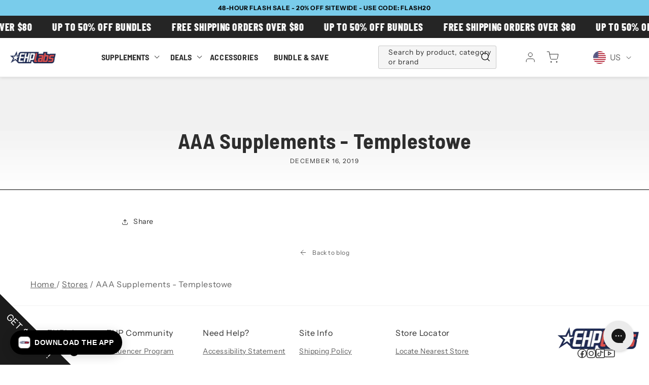

--- FILE ---
content_type: text/html; charset=utf-8
request_url: https://ehplabs.com/blogs/stores/aaa-supplements-templestowe-templestowe-vic
body_size: 77723
content:
<!doctype html>
<html class="no-js" lang="en">
  <head><!-- hnk portfolio proof --><script defer src="https://cdn.skio.com/scripts/shopify/head/shopify.ba9807f79b5cdb6483d5.js"></script>
<link rel='preconnect dns-prefetch' href='https://triplewhale-pixel.web.app/' crossorigin />
<link rel='preconnect dns-prefetch' href='https://api.config-security.com/' crossorigin />
<script>
  window.shopifyStoreDomain = 'ehp-store.myshopify.com';
</script>
<script>
/* >> TriplePixel :: start*/
~function(W,H,A,L,E,_,B,N){function O(U,T,H,R){void 0===R&&(R=!1),H=new XMLHttpRequest,H.open("GET",U,!0),H.send(null),H.onreadystatechange=function(){4===H.readyState&&200===H.status?(R=H.responseText,U.includes(".txt")?eval(R):N[B]=R):(299<H.status||H.status<200)&&T&&!R&&(R=!0,O(U,T-1))}}if(N=window,!N[H+"sn"]){N[H+"sn"]=1;try{A.setItem(H,1+(0|A.getItem(H)||0)),(E=JSON.parse(A.getItem(H+"U")||"[]")).push(location.href),A.setItem(H+"U",JSON.stringify(E))}catch(e){}A.getItem('"!nC`')||(A=N,A[H]||(L=function(){return Date.now().toString(36)+"_"+Math.random().toString(36)},E=A[H]=function(t,e){return W=L(),(E._q=E._q||[]).push([W,t,e]),W},E.ch=W,B="configSecurityConfModel",N[B]=1,O("//conf.config-security.com/model",0),O("//triplewhale-pixel.web.app/triplefw.txt?",5)))}}("","TriplePixel",localStorage);
/* << TriplePixel :: end*/
</script>
  <script>
    const swiperSlider = {
      sliderContainer: ".js-slider-container",
      arrowNext: ".js-slider-arrow-next",
      arrowPrev: ".js-slider-arrow-prev",
      pagination: ".js-slider-pagination"
    };
  </script>
  
<link rel="stylesheet" href="https://cdnjs.cloudflare.com/ajax/libs/tiny-slider/2.9.4/tiny-slider.css">
<!--[if (lt IE 9)]><script src="https://cdnjs.cloudflare.com/ajax/libs/tiny-slider/2.9.4/min/tiny-slider.helper.ie8.js"></script><![endif]-->
<script src="https://cdnjs.cloudflare.com/ajax/libs/tiny-slider/2.9.2/min/tiny-slider.js"></script>
<!-- NOTE: prior to v2.2.1 tiny-slider.js need to be in <body> -->


<meta name=tapcart-banner:appIcon content= https://storage.googleapis.com/tapcart-150607.appspot.com/0529e9cdde2cd87ee0cc135316aae76f_appiconpng.png ><link rel="alternate" hreflang="x-default" href="https://ehplabs.com/blogs/stores/aaa-supplements-templestowe-templestowe-vic" /><link rel="alternate" href="https://ehplabs.com/blogs/stores/aaa-supplements-templestowe-templestowe-vic" hreflang="en-us" />
  <link rel="alternate" href="https://ehplabs.co.uk/blogs/stores/aaa-supplements-templestowe-templestowe-vic" hreflang="en-gb" />
  <link rel="alternate" href="https://ca.ehplabs.com/blogs/stores/aaa-supplements-templestowe-templestowe-vic" hreflang="en-ca" />
  <link rel="alternate" href="https://ca.ehplabs.com/blogs/stores/aaa-supplements-templestowe-templestowe-vic" hreflang="fr-ca" />
  <link rel="alternate" href="https://ehplabs.com.au/blogs/stores/aaa-supplements-templestowe-templestowe-vic" hreflang="en-au" />



    
    

    <meta charset="utf-8">
    <meta http-equiv="X-UA-Compatible" content="IE=edge">
    <meta name="viewport" content="width=device-width,initial-scale=1">
    <meta name="theme-color" content="">

    <link rel="preconnect" href="https://cdn.shopify.com" crossorigin><link rel="icon" type="image/png" href="//ehplabs.com/cdn/shop/files/Star_32x32_aa1ba1a3-5514-4337-a4f8-f94e86e6ae98.webp?crop=center&height=32&v=1675167995&width=32"><link rel="preconnect" href="https://fonts.shopifycdn.com" crossorigin>



  <title>
    AAA Supplements - Templestowe
 &ndash; EHPlabs </title>



  <meta name="description" content="">


<meta property="og:site_name" content="EHPlabs ">
<meta property="og:url" content="https://ehplabs.com/blogs/stores/aaa-supplements-templestowe-templestowe-vic">

<meta property="og:title" content="AAA Supplements - Templestowe">

<meta property="og:type" content="article">
<meta property="og:description" content="Shop EHPlabs online store for leading health &amp; fitness supplements such as OxyShred Thermogenic Fat Burner. Highest quality ingredients &amp; effective science-backed products. Click to explore our full range!">

<meta property="og:locale" content="en_US">
<meta property="og:country-name" content="United States"><meta property="og:image" content="http://ehplabs.com/cdn/shop/files/EHPLOGO_1.png?v=1676886180">
  <meta property="og:image:secure_url" content="https://ehplabs.com/cdn/shop/files/EHPLOGO_1.png?v=1676886180">
  <meta property="og:image:width" content="1200">
  <meta property="og:image:height" content="628"><meta name="twitter:card" content="summary_large_image">
<meta name="twitter:title" content="AAA Supplements - Templestowe">
<meta name="twitter:description" content="Shop EHPlabs online store for leading health &amp; fitness supplements such as OxyShred Thermogenic Fat Burner. Highest quality ingredients &amp; effective science-backed products. Click to explore our full range!">

    <script src="//ehplabs.com/cdn/shop/t/482/assets/global.js?v=30737251365243858681762730414" defer="defer"></script>

    <script>
    window.shopUrl = 'https://ehplabs.com';
    window.routes = {
      cart_add_url: '/cart/add',
      cart_change_url: '/cart/change',
      cart_update_url: '/cart/update',
      predictive_search_url: '/search/suggest',
      product_url: '/products/[handle]?view=data'
    };
    window.current = {
      shop: {
        domain: `https://ehplabs.com`
      },
      product: {
        handle: ``
      },
      collection: {
        handle: ``
      },
      template: {
        name: `article`,
        suffix: ``
      }
    }
  </script>

    
    


<script>
  // requestIdleCallback shim https://gist.github.com/paullewis/55efe5d6f05434a96c36
  window.requestIdleCallback=window.requestIdleCallback||function(e){return setTimeout(function(){var n=Date.now();e({didTimeout:!1,timeRemaining:function(){return Math.max(0,50-(Date.now()-n))}})},1)},window.cancelIdleCallback=window.cancelIdleCallback||function(e){clearTimeout(e)};
</script>





  
  
  
  
  
  
  
  
    
  
    <script type="text/javascript" data-delayed-urls>
      (function () {
        var urlsToPreload = ["https:\/\/d18eg7dreypte5.cloudfront.net\/scripts\/integrations\/subscription.js?shop=ehp-store.myshopify.com","\/\/cdn.shopify.com\/proxy\/4f655911fabfa34321f9965c393614131e26f3b13692afa823b60e6b87cb55e3\/app.retention.com\/shopify\/reids.js?shop=ehp-store.myshopify.com\u0026sp-cache-control=cHVibGljLCBtYXgtYWdlPTkwMA","https:\/\/d18eg7dreypte5.cloudfront.net\/browse-abandonment\/smsbump_timer.js?shop=ehp-store.myshopify.com","https:\/\/cdn.tapcart.com\/webbridge-sdk\/webbridge.umd.js?shop=ehp-store.myshopify.com","\/\/cdn.shopify.com\/proxy\/10be1b7173b02d52d3d2c58dbb859f9f15b21dceda1d8b5c9b2a029be00d845c\/d1639lhkj5l89m.cloudfront.net\/js\/storefront\/uppromote.js?shop=ehp-store.myshopify.com\u0026sp-cache-control=cHVibGljLCBtYXgtYWdlPTkwMA","https:\/\/cdn.9gtb.com\/loader.js?g_cvt_id=35fb753b-70d9-4d6d-bd16-c020c57a1927\u0026shop=ehp-store.myshopify.com"];
        var x = document.getElementsByTagName('script')[0];
  
        for (var i = 0; i < urlsToPreload.length; i++) {
          var url = urlsToPreload[i];
          if (!url) { continue; }
          var link = document.createElement('link');
          link.rel = "preload";
          link.as = "script";
          link.href = url;
          x.parentNode.insertBefore(link, x);
        }
  
        function loadDelayedUrls() {
          setTimeout(function () {
            window.requestIdleCallback(function () {
              var urlsToDelay = ["https:\/\/static.klaviyo.com\/onsite\/js\/klaviyo.js?company_id=JQu7Kj\u0026shop=ehp-store.myshopify.com"];
              for (var j = 0; j < urlsToDelay.length; j++) {
                var url = urlsToDelay[j];
                if (!url) { continue; }
                var s = document.createElement('script');
                s.type = 'text/javascript';
                s.async = true;
                s.defer = true;
                s.src = url;
                if (x.parentNode) {
                  x.parentNode.insertBefore(s, x);
                }
              }
            })
          }, 6000)
        }
  
        document.addEventListener("DOMContentLoaded", loadDelayedUrls);
      })()
    </script><!-- CONTENT FOR HEADER -->
  <script>window.performance && window.performance.mark && window.performance.mark('shopify.content_for_header.start');</script><meta name="google-site-verification" content="sxr7RVAXg008fUcA6SWUm-0ktQRqMQh4CRbg4inY1gM">
<meta name="facebook-domain-verification" content="31cdvvgyvjw68h0ep8xzheo9jo4f5k">
<meta id="shopify-digital-wallet" name="shopify-digital-wallet" content="/25714065490/digital_wallets/dialog">
<meta name="shopify-checkout-api-token" content="84ccae8459e749265992c4f769c484de">
<link rel="alternate" type="application/atom+xml" title="Feed" href="/blogs/stores.atom" />
<script async="async" src="/checkouts/internal/preloads.js?locale=en-US"></script>
<link rel="preconnect" href="https://shop.app" crossorigin="anonymous">
<script async="async" src="https://shop.app/checkouts/internal/preloads.js?locale=en-US&shop_id=25714065490" crossorigin="anonymous"></script>
<script id="apple-pay-shop-capabilities" type="application/json">{"shopId":25714065490,"countryCode":"US","currencyCode":"USD","merchantCapabilities":["supports3DS"],"merchantId":"gid:\/\/shopify\/Shop\/25714065490","merchantName":"EHPlabs ","requiredBillingContactFields":["postalAddress","email","phone"],"requiredShippingContactFields":["postalAddress","email","phone"],"shippingType":"shipping","supportedNetworks":["visa","masterCard","amex"],"total":{"type":"pending","label":"EHPlabs ","amount":"1.00"},"shopifyPaymentsEnabled":true,"supportsSubscriptions":true}</script>
<script id="shopify-features" type="application/json">{"accessToken":"84ccae8459e749265992c4f769c484de","betas":["rich-media-storefront-analytics"],"domain":"ehplabs.com","predictiveSearch":true,"shopId":25714065490,"locale":"en"}</script>
<script>var Shopify = Shopify || {};
Shopify.shop = "ehp-store.myshopify.com";
Shopify.locale = "en";
Shopify.currency = {"active":"USD","rate":"1.0"};
Shopify.country = "US";
Shopify.theme = {"name":"ehp-us\/master","id":126789648466,"schema_name":"EHP Labs","schema_version":"1.0.0","theme_store_id":null,"role":"main"};
Shopify.theme.handle = "null";
Shopify.theme.style = {"id":null,"handle":null};
Shopify.cdnHost = "ehplabs.com/cdn";
Shopify.routes = Shopify.routes || {};
Shopify.routes.root = "/";</script>
<script type="module">!function(o){(o.Shopify=o.Shopify||{}).modules=!0}(window);</script>
<script>!function(o){function n(){var o=[];function n(){o.push(Array.prototype.slice.apply(arguments))}return n.q=o,n}var t=o.Shopify=o.Shopify||{};t.loadFeatures=n(),t.autoloadFeatures=n()}(window);</script>
<script>
  window.ShopifyPay = window.ShopifyPay || {};
  window.ShopifyPay.apiHost = "shop.app\/pay";
  window.ShopifyPay.redirectState = null;
</script>
<script id="shop-js-analytics" type="application/json">{"pageType":"article"}</script>
<script defer="defer" async type="module" src="//ehplabs.com/cdn/shopifycloud/shop-js/modules/v2/client.init-shop-cart-sync_C5BV16lS.en.esm.js"></script>
<script defer="defer" async type="module" src="//ehplabs.com/cdn/shopifycloud/shop-js/modules/v2/chunk.common_CygWptCX.esm.js"></script>
<script type="module">
  await import("//ehplabs.com/cdn/shopifycloud/shop-js/modules/v2/client.init-shop-cart-sync_C5BV16lS.en.esm.js");
await import("//ehplabs.com/cdn/shopifycloud/shop-js/modules/v2/chunk.common_CygWptCX.esm.js");

  window.Shopify.SignInWithShop?.initShopCartSync?.({"fedCMEnabled":true,"windoidEnabled":true});

</script>
<script>
  window.Shopify = window.Shopify || {};
  if (!window.Shopify.featureAssets) window.Shopify.featureAssets = {};
  window.Shopify.featureAssets['shop-js'] = {"shop-cart-sync":["modules/v2/client.shop-cart-sync_ZFArdW7E.en.esm.js","modules/v2/chunk.common_CygWptCX.esm.js"],"init-fed-cm":["modules/v2/client.init-fed-cm_CmiC4vf6.en.esm.js","modules/v2/chunk.common_CygWptCX.esm.js"],"shop-button":["modules/v2/client.shop-button_tlx5R9nI.en.esm.js","modules/v2/chunk.common_CygWptCX.esm.js"],"shop-cash-offers":["modules/v2/client.shop-cash-offers_DOA2yAJr.en.esm.js","modules/v2/chunk.common_CygWptCX.esm.js","modules/v2/chunk.modal_D71HUcav.esm.js"],"init-windoid":["modules/v2/client.init-windoid_sURxWdc1.en.esm.js","modules/v2/chunk.common_CygWptCX.esm.js"],"shop-toast-manager":["modules/v2/client.shop-toast-manager_ClPi3nE9.en.esm.js","modules/v2/chunk.common_CygWptCX.esm.js"],"init-shop-email-lookup-coordinator":["modules/v2/client.init-shop-email-lookup-coordinator_B8hsDcYM.en.esm.js","modules/v2/chunk.common_CygWptCX.esm.js"],"init-shop-cart-sync":["modules/v2/client.init-shop-cart-sync_C5BV16lS.en.esm.js","modules/v2/chunk.common_CygWptCX.esm.js"],"avatar":["modules/v2/client.avatar_BTnouDA3.en.esm.js"],"pay-button":["modules/v2/client.pay-button_FdsNuTd3.en.esm.js","modules/v2/chunk.common_CygWptCX.esm.js"],"init-customer-accounts":["modules/v2/client.init-customer-accounts_DxDtT_ad.en.esm.js","modules/v2/client.shop-login-button_C5VAVYt1.en.esm.js","modules/v2/chunk.common_CygWptCX.esm.js","modules/v2/chunk.modal_D71HUcav.esm.js"],"init-shop-for-new-customer-accounts":["modules/v2/client.init-shop-for-new-customer-accounts_ChsxoAhi.en.esm.js","modules/v2/client.shop-login-button_C5VAVYt1.en.esm.js","modules/v2/chunk.common_CygWptCX.esm.js","modules/v2/chunk.modal_D71HUcav.esm.js"],"shop-login-button":["modules/v2/client.shop-login-button_C5VAVYt1.en.esm.js","modules/v2/chunk.common_CygWptCX.esm.js","modules/v2/chunk.modal_D71HUcav.esm.js"],"init-customer-accounts-sign-up":["modules/v2/client.init-customer-accounts-sign-up_CPSyQ0Tj.en.esm.js","modules/v2/client.shop-login-button_C5VAVYt1.en.esm.js","modules/v2/chunk.common_CygWptCX.esm.js","modules/v2/chunk.modal_D71HUcav.esm.js"],"shop-follow-button":["modules/v2/client.shop-follow-button_Cva4Ekp9.en.esm.js","modules/v2/chunk.common_CygWptCX.esm.js","modules/v2/chunk.modal_D71HUcav.esm.js"],"checkout-modal":["modules/v2/client.checkout-modal_BPM8l0SH.en.esm.js","modules/v2/chunk.common_CygWptCX.esm.js","modules/v2/chunk.modal_D71HUcav.esm.js"],"lead-capture":["modules/v2/client.lead-capture_Bi8yE_yS.en.esm.js","modules/v2/chunk.common_CygWptCX.esm.js","modules/v2/chunk.modal_D71HUcav.esm.js"],"shop-login":["modules/v2/client.shop-login_D6lNrXab.en.esm.js","modules/v2/chunk.common_CygWptCX.esm.js","modules/v2/chunk.modal_D71HUcav.esm.js"],"payment-terms":["modules/v2/client.payment-terms_CZxnsJam.en.esm.js","modules/v2/chunk.common_CygWptCX.esm.js","modules/v2/chunk.modal_D71HUcav.esm.js"]};
</script>
<script>(function() {
  var isLoaded = false;
  function asyncLoad() {
    if (isLoaded) return;
    isLoaded = true;
    var urls = ["https:\/\/d18eg7dreypte5.cloudfront.net\/scripts\/integrations\/subscription.js?shop=ehp-store.myshopify.com","\/\/cdn.shopify.com\/proxy\/4f655911fabfa34321f9965c393614131e26f3b13692afa823b60e6b87cb55e3\/app.retention.com\/shopify\/reids.js?shop=ehp-store.myshopify.com\u0026sp-cache-control=cHVibGljLCBtYXgtYWdlPTkwMA","https:\/\/d18eg7dreypte5.cloudfront.net\/browse-abandonment\/smsbump_timer.js?shop=ehp-store.myshopify.com","https:\/\/cdn.tapcart.com\/webbridge-sdk\/webbridge.umd.js?shop=ehp-store.myshopify.com","\/\/cdn.shopify.com\/proxy\/10be1b7173b02d52d3d2c58dbb859f9f15b21dceda1d8b5c9b2a029be00d845c\/d1639lhkj5l89m.cloudfront.net\/js\/storefront\/uppromote.js?shop=ehp-store.myshopify.com\u0026sp-cache-control=cHVibGljLCBtYXgtYWdlPTkwMA","https:\/\/cdn.9gtb.com\/loader.js?g_cvt_id=35fb753b-70d9-4d6d-bd16-c020c57a1927\u0026shop=ehp-store.myshopify.com"];
    for (var i = 0; i < urls.length; i++) {
      var s = document.createElement('script');
      s.type = 'text/javascript';
      s.async = true;
      s.src = urls[i];
      var x = document.getElementsByTagName('script')[0];
      x.parentNode.insertBefore(s, x);
    }
  };
  if(window.attachEvent) {
    window.attachEvent('onload', asyncLoad);
  } else {
    window.addEventListener('load', asyncLoad, false);
  }
})();</script>
<script id="__st">var __st={"a":25714065490,"offset":-18000,"reqid":"fa9f5317-acce-40d5-badf-adece402d3d8-1768778406","pageurl":"ehplabs.com\/blogs\/stores\/aaa-supplements-templestowe-templestowe-vic","s":"articles-383704039506","u":"5d7c6b0ff6b8","p":"article","rtyp":"article","rid":383704039506};</script>
<script>window.ShopifyPaypalV4VisibilityTracking = true;</script>
<script id="captcha-bootstrap">!function(){'use strict';const t='contact',e='account',n='new_comment',o=[[t,t],['blogs',n],['comments',n],[t,'customer']],c=[[e,'customer_login'],[e,'guest_login'],[e,'recover_customer_password'],[e,'create_customer']],r=t=>t.map((([t,e])=>`form[action*='/${t}']:not([data-nocaptcha='true']) input[name='form_type'][value='${e}']`)).join(','),a=t=>()=>t?[...document.querySelectorAll(t)].map((t=>t.form)):[];function s(){const t=[...o],e=r(t);return a(e)}const i='password',u='form_key',d=['recaptcha-v3-token','g-recaptcha-response','h-captcha-response',i],f=()=>{try{return window.sessionStorage}catch{return}},m='__shopify_v',_=t=>t.elements[u];function p(t,e,n=!1){try{const o=window.sessionStorage,c=JSON.parse(o.getItem(e)),{data:r}=function(t){const{data:e,action:n}=t;return t[m]||n?{data:e,action:n}:{data:t,action:n}}(c);for(const[e,n]of Object.entries(r))t.elements[e]&&(t.elements[e].value=n);n&&o.removeItem(e)}catch(o){console.error('form repopulation failed',{error:o})}}const l='form_type',E='cptcha';function T(t){t.dataset[E]=!0}const w=window,h=w.document,L='Shopify',v='ce_forms',y='captcha';let A=!1;((t,e)=>{const n=(g='f06e6c50-85a8-45c8-87d0-21a2b65856fe',I='https://cdn.shopify.com/shopifycloud/storefront-forms-hcaptcha/ce_storefront_forms_captcha_hcaptcha.v1.5.2.iife.js',D={infoText:'Protected by hCaptcha',privacyText:'Privacy',termsText:'Terms'},(t,e,n)=>{const o=w[L][v],c=o.bindForm;if(c)return c(t,g,e,D).then(n);var r;o.q.push([[t,g,e,D],n]),r=I,A||(h.body.append(Object.assign(h.createElement('script'),{id:'captcha-provider',async:!0,src:r})),A=!0)});var g,I,D;w[L]=w[L]||{},w[L][v]=w[L][v]||{},w[L][v].q=[],w[L][y]=w[L][y]||{},w[L][y].protect=function(t,e){n(t,void 0,e),T(t)},Object.freeze(w[L][y]),function(t,e,n,w,h,L){const[v,y,A,g]=function(t,e,n){const i=e?o:[],u=t?c:[],d=[...i,...u],f=r(d),m=r(i),_=r(d.filter((([t,e])=>n.includes(e))));return[a(f),a(m),a(_),s()]}(w,h,L),I=t=>{const e=t.target;return e instanceof HTMLFormElement?e:e&&e.form},D=t=>v().includes(t);t.addEventListener('submit',(t=>{const e=I(t);if(!e)return;const n=D(e)&&!e.dataset.hcaptchaBound&&!e.dataset.recaptchaBound,o=_(e),c=g().includes(e)&&(!o||!o.value);(n||c)&&t.preventDefault(),c&&!n&&(function(t){try{if(!f())return;!function(t){const e=f();if(!e)return;const n=_(t);if(!n)return;const o=n.value;o&&e.removeItem(o)}(t);const e=Array.from(Array(32),(()=>Math.random().toString(36)[2])).join('');!function(t,e){_(t)||t.append(Object.assign(document.createElement('input'),{type:'hidden',name:u})),t.elements[u].value=e}(t,e),function(t,e){const n=f();if(!n)return;const o=[...t.querySelectorAll(`input[type='${i}']`)].map((({name:t})=>t)),c=[...d,...o],r={};for(const[a,s]of new FormData(t).entries())c.includes(a)||(r[a]=s);n.setItem(e,JSON.stringify({[m]:1,action:t.action,data:r}))}(t,e)}catch(e){console.error('failed to persist form',e)}}(e),e.submit())}));const S=(t,e)=>{t&&!t.dataset[E]&&(n(t,e.some((e=>e===t))),T(t))};for(const o of['focusin','change'])t.addEventListener(o,(t=>{const e=I(t);D(e)&&S(e,y())}));const B=e.get('form_key'),M=e.get(l),P=B&&M;t.addEventListener('DOMContentLoaded',(()=>{const t=y();if(P)for(const e of t)e.elements[l].value===M&&p(e,B);[...new Set([...A(),...v().filter((t=>'true'===t.dataset.shopifyCaptcha))])].forEach((e=>S(e,t)))}))}(h,new URLSearchParams(w.location.search),n,t,e,['guest_login'])})(!0,!0)}();</script>
<script integrity="sha256-4kQ18oKyAcykRKYeNunJcIwy7WH5gtpwJnB7kiuLZ1E=" data-source-attribution="shopify.loadfeatures" defer="defer" src="//ehplabs.com/cdn/shopifycloud/storefront/assets/storefront/load_feature-a0a9edcb.js" crossorigin="anonymous"></script>
<script crossorigin="anonymous" defer="defer" src="//ehplabs.com/cdn/shopifycloud/storefront/assets/shopify_pay/storefront-65b4c6d7.js?v=20250812"></script>
<script data-source-attribution="shopify.dynamic_checkout.dynamic.init">var Shopify=Shopify||{};Shopify.PaymentButton=Shopify.PaymentButton||{isStorefrontPortableWallets:!0,init:function(){window.Shopify.PaymentButton.init=function(){};var t=document.createElement("script");t.src="https://ehplabs.com/cdn/shopifycloud/portable-wallets/latest/portable-wallets.en.js",t.type="module",document.head.appendChild(t)}};
</script>
<script data-source-attribution="shopify.dynamic_checkout.buyer_consent">
  function portableWalletsHideBuyerConsent(e){var t=document.getElementById("shopify-buyer-consent"),n=document.getElementById("shopify-subscription-policy-button");t&&n&&(t.classList.add("hidden"),t.setAttribute("aria-hidden","true"),n.removeEventListener("click",e))}function portableWalletsShowBuyerConsent(e){var t=document.getElementById("shopify-buyer-consent"),n=document.getElementById("shopify-subscription-policy-button");t&&n&&(t.classList.remove("hidden"),t.removeAttribute("aria-hidden"),n.addEventListener("click",e))}window.Shopify?.PaymentButton&&(window.Shopify.PaymentButton.hideBuyerConsent=portableWalletsHideBuyerConsent,window.Shopify.PaymentButton.showBuyerConsent=portableWalletsShowBuyerConsent);
</script>
<script data-source-attribution="shopify.dynamic_checkout.cart.bootstrap">document.addEventListener("DOMContentLoaded",(function(){function t(){return document.querySelector("shopify-accelerated-checkout-cart, shopify-accelerated-checkout")}if(t())Shopify.PaymentButton.init();else{new MutationObserver((function(e,n){t()&&(Shopify.PaymentButton.init(),n.disconnect())})).observe(document.body,{childList:!0,subtree:!0})}}));
</script>
<link id="shopify-accelerated-checkout-styles" rel="stylesheet" media="screen" href="https://ehplabs.com/cdn/shopifycloud/portable-wallets/latest/accelerated-checkout-backwards-compat.css" crossorigin="anonymous">
<style id="shopify-accelerated-checkout-cart">
        #shopify-buyer-consent {
  margin-top: 1em;
  display: inline-block;
  width: 100%;
}

#shopify-buyer-consent.hidden {
  display: none;
}

#shopify-subscription-policy-button {
  background: none;
  border: none;
  padding: 0;
  text-decoration: underline;
  font-size: inherit;
  cursor: pointer;
}

#shopify-subscription-policy-button::before {
  box-shadow: none;
}

      </style>
<script id="sections-script" data-sections="footer,side_cart" defer="defer" src="//ehplabs.com/cdn/shop/t/482/compiled_assets/scripts.js?v=183153"></script>
<script>window.performance && window.performance.mark && window.performance.mark('shopify.content_for_header.end');</script>
  <!-- END CONTENT FOR HEADER -->

<link rel="canonical" href="https://ehplabs.com/blogs/stores/aaa-supplements-templestowe-templestowe-vic">
    <link href="//ehplabs.com/cdn/shop/t/482/assets/critical-styles.css?v=103360121537719553551743565368" rel="stylesheet" type="text/css" media="all" />

    <script src="https://cdn.jsdelivr.net/npm/swiper@8/swiper-bundle.min.js"></script> 
    <link rel="preload" href="https://cdn.jsdelivr.net/npm/swiper@8/swiper-bundle.min.css" as="style" onload="this.onload=null;this.rel='stylesheet'"><script type="application/javascript" async src="https://static.klaviyo.com/onsite/js/klaviyo.js?company_id=JQu7Kj"></script>
<style data-shopify>
    @font-face {
  font-family: "Instrument Sans";
  font-weight: 400;
  font-style: normal;
  font-display: swap;
  src: url("//ehplabs.com/cdn/fonts/instrument_sans/instrumentsans_n4.db86542ae5e1596dbdb28c279ae6c2086c4c5bfa.woff2") format("woff2"),
       url("//ehplabs.com/cdn/fonts/instrument_sans/instrumentsans_n4.510f1b081e58d08c30978f465518799851ef6d8b.woff") format("woff");
}

    @font-face {
  font-family: "Instrument Sans";
  font-weight: 700;
  font-style: normal;
  font-display: swap;
  src: url("//ehplabs.com/cdn/fonts/instrument_sans/instrumentsans_n7.e4ad9032e203f9a0977786c356573ced65a7419a.woff2") format("woff2"),
       url("//ehplabs.com/cdn/fonts/instrument_sans/instrumentsans_n7.b9e40f166fb7639074ba34738101a9d2990bb41a.woff") format("woff");
}

    @font-face {
  font-family: "Instrument Sans";
  font-weight: 400;
  font-style: italic;
  font-display: swap;
  src: url("//ehplabs.com/cdn/fonts/instrument_sans/instrumentsans_i4.028d3c3cd8d085648c808ceb20cd2fd1eb3560e5.woff2") format("woff2"),
       url("//ehplabs.com/cdn/fonts/instrument_sans/instrumentsans_i4.7e90d82df8dee29a99237cd19cc529d2206706a2.woff") format("woff");
}

    @font-face {
  font-family: "Instrument Sans";
  font-weight: 700;
  font-style: italic;
  font-display: swap;
  src: url("//ehplabs.com/cdn/fonts/instrument_sans/instrumentsans_i7.d6063bb5d8f9cbf96eace9e8801697c54f363c6a.woff2") format("woff2"),
       url("//ehplabs.com/cdn/fonts/instrument_sans/instrumentsans_i7.ce33afe63f8198a3ac4261b826b560103542cd36.woff") format("woff");
}

    @font-face {
  font-family: "Barlow Semi Condensed";
  font-weight: 700;
  font-style: normal;
  font-display: swap;
  src: url("//ehplabs.com/cdn/fonts/barlow_semi_condensed/barlowsemicondensed_n7.bfd87af72ccd364a04fd3557ee4689706a53c60c.woff2") format("woff2"),
       url("//ehplabs.com/cdn/fonts/barlow_semi_condensed/barlowsemicondensed_n7.5c12dcf28704e69b761b9a34dac2830dec61ae7e.woff") format("woff");
}

:root {

      --font-body-family: "Instrument Sans", sans-serif;
      --font-body-style: normal;
      --font-body-weight: 400;
      --font-body-weight-bold: 700;

      --font-heading-family: "Barlow Semi Condensed", sans-serif;
      --font-mobile-menu-family: "Barlow Semi Condensed", sans-serif;
      --font-heading-style: normal;
      --font-heading-weight: 700;

			--font-heading: var(--font-heading-family);

      --font-body-scale: 1.0;
      --font-heading-scale: 1.0;

      --color-base-text: 45, 45, 45;
      --color-shadow: 45, 45, 45;
      --color-base-background-1: 255, 255, 255;
      --color-base-background-2: 244, 244, 244;
      --color-base-solid-button-labels: 255, 255, 255;
      --color-base-outline-button-labels: 45, 45, 45;
      --color-base-accent-1: 45, 45, 45;
      --color-base-accent-2: 0, 65, 43;
      --payment-terms-background-color: #ffffff;

      --gradient-base-background-1: #ffffff;
      --gradient-base-background-2: #f4f4f4;
      --gradient-base-accent-1: #2d2d2d;
      --gradient-base-accent-2: #00412b;

      --media-padding: px;
      --media-border-opacity: 0.05;
      --media-border-width: 1px;
      --media-radius: 0px;
      --media-shadow-opacity: 0.0;
      --media-shadow-horizontal-offset: 0px;
      --media-shadow-vertical-offset: 4px;
      --media-shadow-blur-radius: 5px;

    --page-width: 1440px;
    --page-width-margin: 0rem;



      --color-border: rgba(var(--color-base-text),.08);

      --card-image-padding: 0.0rem;
      --card-corner-radius: 0.0rem;
      --card-text-alignment: left;
      --card-border-width: 0.0rem;
      --card-border-opacity: 0.1;
      --card-shadow-opacity: 0.0;
      --card-shadow-horizontal-offset: 0.0rem;
      --card-shadow-vertical-offset: 0.4rem;
      --card-shadow-blur-radius: 0.5rem;

      --badge-corner-radius: 4.0rem;

      --popup-border-width: 1px;
      --popup-border-opacity: 0.1;
      --popup-corner-radius: 0px;
      --popup-shadow-opacity: 0.0;
      --popup-shadow-horizontal-offset: 0px;
      --popup-shadow-vertical-offset: 4px;
      --popup-shadow-blur-radius: 5px;

      --drawer-border-width: 1px;
      --drawer-border-opacity: 0.1;
      --drawer-shadow-opacity: 0.0;
      --drawer-shadow-horizontal-offset: 0px;
      --drawer-shadow-vertical-offset: 4px;
      --drawer-shadow-blur-radius: 5px;

      --spacing-sections-desktop: 28px;
      --spacing-sections-mobile: 20px;

      --grid-desktop-vertical-spacing: 8px;
      --grid-desktop-horizontal-spacing: 8px;
      --grid-mobile-vertical-spacing: 5.500171880371262px;
      --grid-mobile-horizontal-spacing: 6.666666666666667px;

      --text-boxes-border-opacity: 0.1;
      --text-boxes-border-width: 0px;
      --text-boxes-radius: 0px;
      --text-boxes-shadow-opacity: 0.0;
      --text-boxes-shadow-horizontal-offset: 0px;
      --text-boxes-shadow-vertical-offset: 4px;
      --text-boxes-shadow-blur-radius: 5px;

      --buttons-radius: 3px;
      --buttons-radius-outset: 4px;
      --buttons-border-width: 1px;
      --buttons-border-opacity: 1.0;
      --buttons-shadow-opacity: 0.0;
      --buttons-shadow-horizontal-offset: 0px;
      --buttons-shadow-vertical-offset: 4px;
      --buttons-shadow-blur-radius: 5px;
      --buttons-border-offset: 0.3px;

      --inputs-radius: 0px;
      --inputs-border-width: 1px;
      --inputs-border-opacity: 0.55;
      --inputs-shadow-opacity: 0.0;
      --inputs-shadow-horizontal-offset: 0px;
      --inputs-margin-offset: 0px;
      --inputs-shadow-vertical-offset: 4px;
      --inputs-shadow-blur-radius: 5px;
      --inputs-radius-outset: 0px;

      --variant-pills-radius: 40px;
      --variant-pills-border-width: 1px;
      --variant-pills-border-opacity: 0.55;
      --variant-pills-shadow-opacity: 0.0;
      --variant-pills-shadow-horizontal-offset: 0px;
      --variant-pills-shadow-vertical-offset: 4px;
      --variant-pills-shadow-blur-radius: 5px;

      --mobile-menu-tab-height: 60px;
    }

    *,
    *::before,
    *::after {
      box-sizing: inherit;
    }

    html {
      box-sizing: border-box;
      font-size: calc(var(--font-body-scale) * 62.5%);
      height: 100%;
      scroll-behavior:smooth;
    }

    body {
      display: grid;
      grid-template-rows: auto auto 1fr auto;
      grid-template-columns: 100%;
      min-height: 100%;
      margin: 0;
      font-size: 1.5rem;
      letter-spacing: 0.06rem;
      line-height: calc(1 + 0.8 / var(--font-body-scale));
      font-family: var(--font-body-family);
      font-style: var(--font-body-style);
      font-weight: var(--font-body-weight);
    }

    @media screen and (min-width: 750px) {
      body {
        font-size: 1.6rem;
      }
    }


  :root,
  .color-background-1 {
    --color-foreground: var(--color-base-text);
    --color-background: var(--color-base-background-1);
    --gradient-background: var(--gradient-base-background-1);
  }

  .color-background-2 {
    --color-foreground: var(--color-base-text);
    --color-background: var(--color-base-background-2);
    --gradient-background: var(--gradient-base-background-2);
  }

  .color-inverse {
    --color-foreground: var(--color-base-background-1);
    --color-background: var(--color-base-text);
    --gradient-background: rgb(var(--color-base-text));
  }

  .color-accent-1 {
    --color-foreground: var(--color-base-solid-button-labels);
    --color-background: var(--color-base-accent-1);
    --gradient-background: var(--gradient-base-accent-1);
  }

  .color-accent-2 {
    --color-foreground: var(--color-base-solid-button-labels);
    --color-background: var(--color-base-accent-2);
    --gradient-background: var(--gradient-base-accent-2);
  }

  .color-foreground-outline-button {
    --color-foreground: var(--color-base-outline-button-labels);
  }

  .color-foreground-accent-1 {
    --color-foreground: var(--color-base-accent-1);
  }

  .color-foreground-accent-2 {
    --color-foreground: var(--color-base-accent-2);
  }

  :root,
  .color-background-1 {
    --color-link: var(--color-base-outline-button-labels);
    --alpha-link: 0.85;
  }

  .color-background-2,
  .color-inverse,
  .color-accent-1,
  .color-accent-2 {
    --color-link: var(--color-foreground);
    --alpha-link: 0.7;
  }

  :root,
  .color-background-1 {
    --color-button: var(--color-base-accent-1);
    --color-button-text: var(--color-base-solid-button-labels);
    --alpha-button-background: 1;
    --alpha-button-border: 1;
    --colors_solid_button_labels: var(--color-base-solid-button-labels);
  }

  .color-background-2,
  .color-inverse,
  .color-accent-1,
  .color-accent-2 {
    --color-button: var(--color-foreground);
    --color-button-text: var(--color-background);
  }

  .button--tertiary {
    --color-button: var(--color-base-outline-button-labels);
    --color-button-text: var(--color-base-outline-button-labels);
    --alpha-button-background: 0;
    --alpha-button-border: 0.2;
  }

  .color-background-2 .button--tertiary,
  .color-inverse .button--tertiary,
  .color-accent-1 .button--tertiary,
  .color-accent-2 .button--tertiary {
    --color-button: var(--color-foreground);
    --color-button-text: var(--color-foreground);
  }

  :root,
  .color-background-1 {
    --color-badge-background: var(--color-background);
    --color-badge-border: var(--color-foreground);
    --alpha-badge-border: 0.1;
  }

  .color-background-2,
  .color-inverse,
  .color-accent-1,
  .color-accent-2 {
    --color-badge-background: var(--color-background);
    --color-badge-border: var(--color-background);
    --alpha-badge-border: 1;
  }

  :root,
  .color-background-1,
  .color-background-2 {
    --color-card-hover: var(--color-base-text);
  }

  .color-inverse {
    --color-card-hover: var(--color-base-background-1);
  }

  .color-accent-1,
  .color-accent-2 {
    --color-card-hover: var(--color-base-solid-button-labels);
  }

  :root,
  .color-icon-text {
    --color-icon: rgb(var(--color-base-text));
  }

  .color-icon-accent-1 {
    --color-icon: rgb(var(--color-base-accent-1));
  }

  .color-icon-accent-2 {
    --color-icon: rgb(var(--color-base-accent-2));
  }

  .color-icon-outline-button {
    --color-icon: rgb(var(--color-base-outline-button-labels));
  }

  .contains-card,
  .card {
    --border-radius: var(--card-corner-radius);
    --border-width: var(--card-border-width);
    --border-opacity: var(--card-border-opacity);
    --shadow-horizontal-offset: var(--card-shadow-horizontal-offset);
    --shadow-vertical-offset: var(--card-shadow-vertical-offset);
    --shadow-blur-radius: var(--card-shadow-blur-radius);
    --shadow-opacity: var(--card-shadow-opacity);
  }

  .contains-content-container,
  .content-container {
    --border-radius: var(--text-boxes-radius);
    --border-width: var(--text-boxes-border-width);
    --border-opacity: var(--text-boxes-border-opacity);
    --shadow-horizontal-offset: var(--text-boxes-shadow-horizontal-offset);
    --shadow-vertical-offset: var(--text-boxes-shadow-vertical-offset);
    --shadow-blur-radius: var(--text-boxes-shadow-blur-radius);
    --shadow-opacity: var(--text-boxes-shadow-opacity);
  }

  .contains-media,
  .global-media-settings {
    --border-radius: var(--media-radius);
    --border-width: var(--media-border-width);
    --border-opacity: var(--media-border-opacity);
    --shadow-horizontal-offset: var(--media-shadow-horizontal-offset);
    --shadow-vertical-offset: var(--media-shadow-vertical-offset);
    --shadow-blur-radius: var(--media-shadow-blur-radius);
    --shadow-opacity: var(--media-shadow-opacity);
  }
</style><link href="//ehplabs.com/cdn/shop/t/482/assets/base.css?v=103251335554812157501762730411" rel="stylesheet" type="text/css" media="all" />
    <link href="//ehplabs.com/cdn/shop/t/482/assets/ui-kit.css?v=81649052397198603941760502659" rel="stylesheet" type="text/css" media="all" />
    <link href="//ehplabs.com/cdn/shop/t/482/assets/accessi.css?v=61615312363362858721743565368" rel="stylesheet" type="text/css" media="all" />

    <link href="//ehplabs.com/cdn/shop/t/482/assets/component-product-modal.css?v=155396729829846246761762730413" rel="stylesheet" type="text/css" media="all" />
    <link href="//ehplabs.com/cdn/shop/t/482/assets/section-main-product.css?v=44473632449263396701749162931" rel="stylesheet" type="text/css" media="all" />
    <link href="//ehplabs.com/cdn/shop/t/482/assets/component-accordion.css?v=38555662086633706361743565366" rel="stylesheet" type="text/css" media="all" />
    <link href="//ehplabs.com/cdn/shop/t/482/assets/component-price.css?v=114533307730814734031744279055" rel="stylesheet" type="text/css" media="all" />
    <link href="//ehplabs.com/cdn/shop/t/482/assets/component-rte.css?v=156019050108168501491743565368" rel="stylesheet" type="text/css" media="all" />
    <link href="//ehplabs.com/cdn/shop/t/482/assets/component-slider.css?v=85338355125060489771743565366" rel="stylesheet" type="text/css" media="all" />
    <link href="//ehplabs.com/cdn/shop/t/482/assets/component-rating.css?v=24573085263941240431743565368" rel="stylesheet" type="text/css" media="all" />
    <link href="//ehplabs.com/cdn/shop/t/482/assets/component-loading-overlay.css?v=167310470843593579841743565367" rel="stylesheet" type="text/css" media="all" />
    <link href="//ehplabs.com/cdn/shop/t/482/assets/component-deferred-media.css?v=105211437941697141201743565368" rel="stylesheet" type="text/css" media="all" />
    <link href="//ehplabs.com/cdn/shop/t/482/assets/component-simple-modal.css?v=105260306959239186751743565369" rel="stylesheet" type="text/css" media="all" />
    <link href="//ehplabs.com/cdn/shop/t/482/assets/component-badges.css?v=127117689795982310481743565368" rel="stylesheet" type="text/css" media="all" />
    <script src="//ehplabs.com/cdn/shop/t/482/assets/read-more.js?v=1198692694873112491743565368" defer="defer"></script>
    <script src="//ehplabs.com/cdn/shop/t/482/assets/product-bundle.js?v=91501041705627687611743565367" defer="defer"></script>
    <script src="//ehplabs.com/cdn/shop/t/482/assets/z__jsBundleSelectors.js?v=60809111875364299891748811849"></script>


    <link rel="preconnect" href="https://fonts.googleapis.com">
    <link rel="preconnect" href="https://fonts.gstatic.com" crossorigin>
    <link href="https://fonts.googleapis.com/css2?family=Inter:wght@300;400;500;600;700&display=swap" rel="stylesheet"><link rel="preload" as="font" href="//ehplabs.com/cdn/fonts/instrument_sans/instrumentsans_n4.db86542ae5e1596dbdb28c279ae6c2086c4c5bfa.woff2" type="font/woff2" crossorigin><link rel="preload" as="font" href="//ehplabs.com/cdn/fonts/barlow_semi_condensed/barlowsemicondensed_n7.bfd87af72ccd364a04fd3557ee4689706a53c60c.woff2" type="font/woff2" crossorigin><link
        rel="stylesheet"
        href="//ehplabs.com/cdn/shop/t/482/assets/component-predictive-search.css?v=133282606673041603881743565366"
        media="print"
        onload="this.media='all'"
      ><script>
      document.documentElement.className = document.documentElement.className.replace('no-js', 'js');
      if (Shopify.designMode) {
        document.documentElement.classList.add('shopify-design-mode');
      }
    </script><script
      src="https://code.jquery.com/jquery-3.6.1.min.js"
      integrity="sha256-o88AwQnZB+VDvE9tvIXrMQaPlFFSUTR+nldQm1LuPXQ="
      crossorigin="anonymous"
    ></script>

    <script src="//ehplabs.com/cdn/shop/t/482/assets/theme-sections.min.js?v=106628853785053181821743565368"></script>

    <!-- Include Choices CSS -->
    <link rel="preload" href="//ehplabs.com/cdn/shop/t/482/assets/choices.min.css?v=161822207207436126591743565369" as="style" defer onload="this.onload=null;this.rel='stylesheet'">

    <script src="//ehplabs.com/cdn/shop/t/482/assets/ui-kit-slider.js?v=86610819340778471591743565369" defer></script>
    <script src="//ehplabs.com/cdn/shop/t/482/assets/choices.min.js?v=43503236141035668181743565369" defer async></script>
    <script src="//ehplabs.com/cdn/shop/t/482/assets/custom-select.js?v=152364531744127318221743565368" defer async></script>
    <script src="//ehplabs.com/cdn/shop/t/482/assets/textarea.js?v=116876583886556937661743565367" defer async></script>
    <script src="//ehplabs.com/cdn/shop/t/482/assets/accordion.js?v=152840091661299716911743565369" defer async></script>
    <script src="//ehplabs.com/cdn/shop/t/482/assets/ui-kit.js?v=45056762812675471021743565369" defer></script>
    <script src="//ehplabs.com/cdn/shop/t/482/assets/banner-carousel.js?v=5103277237047835371743565367" defer="defer"></script>

  
  
<!-- Google Tag Manager -->
    <script>(function(w,d,s,l,i){w[l]=w[l]||[];w[l].push({'gtm.start':
      new Date().getTime(),event:'gtm.js'});var f=d.getElementsByTagName(s)[0],
      j=d.createElement(s),dl=l!='dataLayer'?'&l='+l:'';j.async=true;j.src=
      'https://www.googletagmanager.com/gtm.js?id='+i+dl;f.parentNode.insertBefore(j,f);
      })(window,document,'script','dataLayer','GTM-T39G54');</script>
    <!-- End Google Tag Manager -->

  <!-- section/app-optimization.liquid -->
  <script>
    (function AppOptimization() {
      var supportsPassive = getPassiveSupport();
      var blockUrl = "static.rechargecdn.com\/assets\/js\/widget.min.js?shop=ehp-store.myshopify.com"
      var page = null;
      var shopSettings  = [{"url": blockUrl,"block_index": true,"block_product": true,"block_collection": true,"block_page": true,"block_blog": true,"block_article": true,"block_cart": true,"block_search": true,"block_customers": true,"block_gift_card": true}];      
      modifyCreateElement(shopSettings.map(loadTypeFromSettings).map(eventsFromSettings).map(outputLogic));
      function loadTypeFromSettings(settings) {
        if (settings['settings_' + page]) settings.loadType = 'settings';
        return settings;
      }
      function eventsFromSettings(settings) {
        return settings;
      }
      function outputLogic(settings) {
        var data = {
          url: settings.url,
          loadType: settings.loadType
        }
        return data;
      }
      
      function modifyCreateElement(logic) {
        var createElementBackup = document.createElement;
        
        document.createElement = function() {
          var args = Array.prototype.slice.call(arguments);
          var node = createElementBackup.bind(document).apply(undefined, args);
          // Skip if this is not a script tag
          if (first(args).toLowerCase() !== 'script') return node;
          var originalSetAttribute = node.setAttribute.bind(node);
          Object.defineProperties(node, {
            'src': {
              get() { 
                return node.getAttribute('src') || ''
              },
              set(src) {
                var loadRule = getLoadRule(logic, src);
                if (loadRule) {
                  // Remove app from logic once matched
                  logic.forEach(function(item, index){
                    if (item.url === loadRule.url) logic.splice(index, 1);
                  });
                  // Change script MIME type if script should not load
                  originalSetAttribute('type', 'javascript/blocked');
                  loadRule.originalUrl = src;
                }
                originalSetAttribute('src', src);
                return true;
              }
            }
          });
          return node;
        }
      }
      function getLoadRule(logic, src) {
        return first(logic.filter(function(item) {
          return stringIncludes(src, item.url);
        }));
      }
      function getPassiveSupport() {
        var supportsPassive = false;
        try {
          var opts = Object.defineProperty({}, 'passive', {
            get: function() { supportsPassive = true; }
          });
          window.addEventListener('testPassive', null, opts);
          window.removeEventListener('testPassive', null, opts);
        } catch (e) {}
        return supportsPassive;
      }
      function loadScript(src) {
        var script = document.querySelector('script[type="javascript/blocked"][src="' + src + '"]');
        if (!script) return;
        var newScript = document.createElement('script');
        newScript.src = script.src;
        newScript.async = true;
        newScript.setAttribute('data-app-optimization', true);
        document.body.appendChild(newScript);
      }
      function nodeList(str) {
        var nodes = []
        try { nodes = Array.prototype.slice.call(document.querySelectorAll(str));
        } catch {};
        return nodes;
      }
      function stringIncludes(str1, str2) {
        return String(str1).indexOf(String(str2)) != -1;
      }
      function first(arr) {
        return arr[0];
      }
      function partial(fn) {
        var slice = Array.prototype.slice;
        var args = slice.call(arguments, 1);
        return function() {
          return fn.apply(this, args.concat(slice.call(arguments, 0)));
        };
      }
    })();
  </script>

  

<link href="//ehplabs.com/cdn/shop/t/482/assets/skio-customer-portal-styles.css?v=116030769207400867571743565369" rel="stylesheet" type="text/css" media="all" />



<!--Convert Bundle Start-->
<script id="convert-bundle-loader" src="https://bundle.dyn-rev.app/loader.js?g_cvt_id=35fb753b-70d9-4d6d-bd16-c020c57a1927" async></script>
<!--Convert Bundle End-->


<script type="module" src="//ehplabs.com/cdn/shop/t/482/assets/arkhi-widgets.js?v=178302332169752087181762730411"></script>



<!-- BEGIN app block: shopify://apps/klaviyo-email-marketing-sms/blocks/klaviyo-onsite-embed/2632fe16-c075-4321-a88b-50b567f42507 -->












  <script async src="https://static.klaviyo.com/onsite/js/JQu7Kj/klaviyo.js?company_id=JQu7Kj"></script>
  <script>!function(){if(!window.klaviyo){window._klOnsite=window._klOnsite||[];try{window.klaviyo=new Proxy({},{get:function(n,i){return"push"===i?function(){var n;(n=window._klOnsite).push.apply(n,arguments)}:function(){for(var n=arguments.length,o=new Array(n),w=0;w<n;w++)o[w]=arguments[w];var t="function"==typeof o[o.length-1]?o.pop():void 0,e=new Promise((function(n){window._klOnsite.push([i].concat(o,[function(i){t&&t(i),n(i)}]))}));return e}}})}catch(n){window.klaviyo=window.klaviyo||[],window.klaviyo.push=function(){var n;(n=window._klOnsite).push.apply(n,arguments)}}}}();</script>

  




  <script>
    window.klaviyoReviewsProductDesignMode = false
  </script>



  <!-- BEGIN app snippet: customer-hub-data --><script>
  if (!window.customerHub) {
    window.customerHub = {};
  }
  window.customerHub.storefrontRoutes = {
    login: "/account/login?return_url=%2F%23k-hub",
    register: "/account/register?return_url=%2F%23k-hub",
    logout: "/account/logout",
    profile: "/account",
    addresses: "/account/addresses",
  };
  
  window.customerHub.userId = null;
  
  window.customerHub.storeDomain = "ehp-store.myshopify.com";

  

  
    window.customerHub.storeLocale = {
        currentLanguage: 'en',
        currentCountry: 'US',
        availableLanguages: [
          
            {
              iso_code: 'en',
              endonym_name: 'English'
            }
          
        ],
        availableCountries: [
          
            {
              iso_code: 'AF',
              name: 'Afghanistan',
              currency_code: 'USD'
            },
          
            {
              iso_code: 'DZ',
              name: 'Algeria',
              currency_code: 'USD'
            },
          
            {
              iso_code: 'AO',
              name: 'Angola',
              currency_code: 'USD'
            },
          
            {
              iso_code: 'AI',
              name: 'Anguilla',
              currency_code: 'USD'
            },
          
            {
              iso_code: 'AG',
              name: 'Antigua &amp; Barbuda',
              currency_code: 'USD'
            },
          
            {
              iso_code: 'AR',
              name: 'Argentina',
              currency_code: 'USD'
            },
          
            {
              iso_code: 'AW',
              name: 'Aruba',
              currency_code: 'USD'
            },
          
            {
              iso_code: 'AU',
              name: 'Australia',
              currency_code: 'USD'
            },
          
            {
              iso_code: 'AZ',
              name: 'Azerbaijan',
              currency_code: 'USD'
            },
          
            {
              iso_code: 'BS',
              name: 'Bahamas',
              currency_code: 'USD'
            },
          
            {
              iso_code: 'BH',
              name: 'Bahrain',
              currency_code: 'USD'
            },
          
            {
              iso_code: 'BD',
              name: 'Bangladesh',
              currency_code: 'USD'
            },
          
            {
              iso_code: 'BB',
              name: 'Barbados',
              currency_code: 'USD'
            },
          
            {
              iso_code: 'BE',
              name: 'Belgium',
              currency_code: 'USD'
            },
          
            {
              iso_code: 'BZ',
              name: 'Belize',
              currency_code: 'USD'
            },
          
            {
              iso_code: 'BJ',
              name: 'Benin',
              currency_code: 'USD'
            },
          
            {
              iso_code: 'BM',
              name: 'Bermuda',
              currency_code: 'USD'
            },
          
            {
              iso_code: 'BT',
              name: 'Bhutan',
              currency_code: 'USD'
            },
          
            {
              iso_code: 'BO',
              name: 'Bolivia',
              currency_code: 'USD'
            },
          
            {
              iso_code: 'BW',
              name: 'Botswana',
              currency_code: 'USD'
            },
          
            {
              iso_code: 'BR',
              name: 'Brazil',
              currency_code: 'USD'
            },
          
            {
              iso_code: 'IO',
              name: 'British Indian Ocean Territory',
              currency_code: 'USD'
            },
          
            {
              iso_code: 'VG',
              name: 'British Virgin Islands',
              currency_code: 'USD'
            },
          
            {
              iso_code: 'BN',
              name: 'Brunei',
              currency_code: 'USD'
            },
          
            {
              iso_code: 'BF',
              name: 'Burkina Faso',
              currency_code: 'USD'
            },
          
            {
              iso_code: 'BI',
              name: 'Burundi',
              currency_code: 'USD'
            },
          
            {
              iso_code: 'KH',
              name: 'Cambodia',
              currency_code: 'USD'
            },
          
            {
              iso_code: 'CM',
              name: 'Cameroon',
              currency_code: 'USD'
            },
          
            {
              iso_code: 'CA',
              name: 'Canada',
              currency_code: 'USD'
            },
          
            {
              iso_code: 'CV',
              name: 'Cape Verde',
              currency_code: 'USD'
            },
          
            {
              iso_code: 'BQ',
              name: 'Caribbean Netherlands',
              currency_code: 'USD'
            },
          
            {
              iso_code: 'KY',
              name: 'Cayman Islands',
              currency_code: 'USD'
            },
          
            {
              iso_code: 'CF',
              name: 'Central African Republic',
              currency_code: 'USD'
            },
          
            {
              iso_code: 'TD',
              name: 'Chad',
              currency_code: 'USD'
            },
          
            {
              iso_code: 'CL',
              name: 'Chile',
              currency_code: 'USD'
            },
          
            {
              iso_code: 'CN',
              name: 'China',
              currency_code: 'USD'
            },
          
            {
              iso_code: 'CX',
              name: 'Christmas Island',
              currency_code: 'USD'
            },
          
            {
              iso_code: 'CC',
              name: 'Cocos (Keeling) Islands',
              currency_code: 'USD'
            },
          
            {
              iso_code: 'CO',
              name: 'Colombia',
              currency_code: 'USD'
            },
          
            {
              iso_code: 'KM',
              name: 'Comoros',
              currency_code: 'USD'
            },
          
            {
              iso_code: 'CG',
              name: 'Congo - Brazzaville',
              currency_code: 'USD'
            },
          
            {
              iso_code: 'CD',
              name: 'Congo - Kinshasa',
              currency_code: 'USD'
            },
          
            {
              iso_code: 'CK',
              name: 'Cook Islands',
              currency_code: 'USD'
            },
          
            {
              iso_code: 'CR',
              name: 'Costa Rica',
              currency_code: 'USD'
            },
          
            {
              iso_code: 'CI',
              name: 'Côte d’Ivoire',
              currency_code: 'USD'
            },
          
            {
              iso_code: 'CW',
              name: 'Curaçao',
              currency_code: 'USD'
            },
          
            {
              iso_code: 'CY',
              name: 'Cyprus',
              currency_code: 'USD'
            },
          
            {
              iso_code: 'DJ',
              name: 'Djibouti',
              currency_code: 'USD'
            },
          
            {
              iso_code: 'DM',
              name: 'Dominica',
              currency_code: 'USD'
            },
          
            {
              iso_code: 'DO',
              name: 'Dominican Republic',
              currency_code: 'USD'
            },
          
            {
              iso_code: 'EC',
              name: 'Ecuador',
              currency_code: 'USD'
            },
          
            {
              iso_code: 'EG',
              name: 'Egypt',
              currency_code: 'USD'
            },
          
            {
              iso_code: 'SV',
              name: 'El Salvador',
              currency_code: 'USD'
            },
          
            {
              iso_code: 'GQ',
              name: 'Equatorial Guinea',
              currency_code: 'USD'
            },
          
            {
              iso_code: 'ER',
              name: 'Eritrea',
              currency_code: 'USD'
            },
          
            {
              iso_code: 'SZ',
              name: 'Eswatini',
              currency_code: 'USD'
            },
          
            {
              iso_code: 'ET',
              name: 'Ethiopia',
              currency_code: 'USD'
            },
          
            {
              iso_code: 'FK',
              name: 'Falkland Islands',
              currency_code: 'USD'
            },
          
            {
              iso_code: 'FJ',
              name: 'Fiji',
              currency_code: 'USD'
            },
          
            {
              iso_code: 'GF',
              name: 'French Guiana',
              currency_code: 'USD'
            },
          
            {
              iso_code: 'PF',
              name: 'French Polynesia',
              currency_code: 'USD'
            },
          
            {
              iso_code: 'TF',
              name: 'French Southern Territories',
              currency_code: 'USD'
            },
          
            {
              iso_code: 'GA',
              name: 'Gabon',
              currency_code: 'USD'
            },
          
            {
              iso_code: 'GM',
              name: 'Gambia',
              currency_code: 'USD'
            },
          
            {
              iso_code: 'GH',
              name: 'Ghana',
              currency_code: 'USD'
            },
          
            {
              iso_code: 'GD',
              name: 'Grenada',
              currency_code: 'USD'
            },
          
            {
              iso_code: 'GT',
              name: 'Guatemala',
              currency_code: 'USD'
            },
          
            {
              iso_code: 'GN',
              name: 'Guinea',
              currency_code: 'USD'
            },
          
            {
              iso_code: 'GW',
              name: 'Guinea-Bissau',
              currency_code: 'USD'
            },
          
            {
              iso_code: 'GY',
              name: 'Guyana',
              currency_code: 'USD'
            },
          
            {
              iso_code: 'HT',
              name: 'Haiti',
              currency_code: 'USD'
            },
          
            {
              iso_code: 'HN',
              name: 'Honduras',
              currency_code: 'USD'
            },
          
            {
              iso_code: 'HK',
              name: 'Hong Kong SAR',
              currency_code: 'USD'
            },
          
            {
              iso_code: 'IN',
              name: 'India',
              currency_code: 'USD'
            },
          
            {
              iso_code: 'ID',
              name: 'Indonesia',
              currency_code: 'USD'
            },
          
            {
              iso_code: 'IQ',
              name: 'Iraq',
              currency_code: 'USD'
            },
          
            {
              iso_code: 'IL',
              name: 'Israel',
              currency_code: 'USD'
            },
          
            {
              iso_code: 'JM',
              name: 'Jamaica',
              currency_code: 'USD'
            },
          
            {
              iso_code: 'JP',
              name: 'Japan',
              currency_code: 'USD'
            },
          
            {
              iso_code: 'JO',
              name: 'Jordan',
              currency_code: 'USD'
            },
          
            {
              iso_code: 'KZ',
              name: 'Kazakhstan',
              currency_code: 'USD'
            },
          
            {
              iso_code: 'KE',
              name: 'Kenya',
              currency_code: 'USD'
            },
          
            {
              iso_code: 'KI',
              name: 'Kiribati',
              currency_code: 'USD'
            },
          
            {
              iso_code: 'KW',
              name: 'Kuwait',
              currency_code: 'USD'
            },
          
            {
              iso_code: 'KG',
              name: 'Kyrgyzstan',
              currency_code: 'USD'
            },
          
            {
              iso_code: 'LA',
              name: 'Laos',
              currency_code: 'USD'
            },
          
            {
              iso_code: 'LB',
              name: 'Lebanon',
              currency_code: 'USD'
            },
          
            {
              iso_code: 'LS',
              name: 'Lesotho',
              currency_code: 'USD'
            },
          
            {
              iso_code: 'LR',
              name: 'Liberia',
              currency_code: 'USD'
            },
          
            {
              iso_code: 'LY',
              name: 'Libya',
              currency_code: 'USD'
            },
          
            {
              iso_code: 'MO',
              name: 'Macao SAR',
              currency_code: 'USD'
            },
          
            {
              iso_code: 'MG',
              name: 'Madagascar',
              currency_code: 'USD'
            },
          
            {
              iso_code: 'MW',
              name: 'Malawi',
              currency_code: 'USD'
            },
          
            {
              iso_code: 'MY',
              name: 'Malaysia',
              currency_code: 'USD'
            },
          
            {
              iso_code: 'MV',
              name: 'Maldives',
              currency_code: 'USD'
            },
          
            {
              iso_code: 'ML',
              name: 'Mali',
              currency_code: 'USD'
            },
          
            {
              iso_code: 'MQ',
              name: 'Martinique',
              currency_code: 'USD'
            },
          
            {
              iso_code: 'MR',
              name: 'Mauritania',
              currency_code: 'USD'
            },
          
            {
              iso_code: 'MU',
              name: 'Mauritius',
              currency_code: 'USD'
            },
          
            {
              iso_code: 'MX',
              name: 'Mexico',
              currency_code: 'USD'
            },
          
            {
              iso_code: 'MN',
              name: 'Mongolia',
              currency_code: 'USD'
            },
          
            {
              iso_code: 'MS',
              name: 'Montserrat',
              currency_code: 'USD'
            },
          
            {
              iso_code: 'MA',
              name: 'Morocco',
              currency_code: 'USD'
            },
          
            {
              iso_code: 'MZ',
              name: 'Mozambique',
              currency_code: 'USD'
            },
          
            {
              iso_code: 'MM',
              name: 'Myanmar (Burma)',
              currency_code: 'USD'
            },
          
            {
              iso_code: 'NA',
              name: 'Namibia',
              currency_code: 'USD'
            },
          
            {
              iso_code: 'NR',
              name: 'Nauru',
              currency_code: 'USD'
            },
          
            {
              iso_code: 'NC',
              name: 'New Caledonia',
              currency_code: 'USD'
            },
          
            {
              iso_code: 'NZ',
              name: 'New Zealand',
              currency_code: 'USD'
            },
          
            {
              iso_code: 'NI',
              name: 'Nicaragua',
              currency_code: 'USD'
            },
          
            {
              iso_code: 'NE',
              name: 'Niger',
              currency_code: 'USD'
            },
          
            {
              iso_code: 'NG',
              name: 'Nigeria',
              currency_code: 'USD'
            },
          
            {
              iso_code: 'NU',
              name: 'Niue',
              currency_code: 'USD'
            },
          
            {
              iso_code: 'NF',
              name: 'Norfolk Island',
              currency_code: 'USD'
            },
          
            {
              iso_code: 'OM',
              name: 'Oman',
              currency_code: 'USD'
            },
          
            {
              iso_code: 'PK',
              name: 'Pakistan',
              currency_code: 'USD'
            },
          
            {
              iso_code: 'PS',
              name: 'Palestinian Territories',
              currency_code: 'USD'
            },
          
            {
              iso_code: 'PA',
              name: 'Panama',
              currency_code: 'USD'
            },
          
            {
              iso_code: 'PG',
              name: 'Papua New Guinea',
              currency_code: 'USD'
            },
          
            {
              iso_code: 'PY',
              name: 'Paraguay',
              currency_code: 'USD'
            },
          
            {
              iso_code: 'PE',
              name: 'Peru',
              currency_code: 'USD'
            },
          
            {
              iso_code: 'PH',
              name: 'Philippines',
              currency_code: 'USD'
            },
          
            {
              iso_code: 'PN',
              name: 'Pitcairn Islands',
              currency_code: 'USD'
            },
          
            {
              iso_code: 'QA',
              name: 'Qatar',
              currency_code: 'USD'
            },
          
            {
              iso_code: 'RU',
              name: 'Russia',
              currency_code: 'USD'
            },
          
            {
              iso_code: 'RW',
              name: 'Rwanda',
              currency_code: 'USD'
            },
          
            {
              iso_code: 'WS',
              name: 'Samoa',
              currency_code: 'USD'
            },
          
            {
              iso_code: 'ST',
              name: 'São Tomé &amp; Príncipe',
              currency_code: 'USD'
            },
          
            {
              iso_code: 'SA',
              name: 'Saudi Arabia',
              currency_code: 'USD'
            },
          
            {
              iso_code: 'SN',
              name: 'Senegal',
              currency_code: 'USD'
            },
          
            {
              iso_code: 'SC',
              name: 'Seychelles',
              currency_code: 'USD'
            },
          
            {
              iso_code: 'SL',
              name: 'Sierra Leone',
              currency_code: 'USD'
            },
          
            {
              iso_code: 'SG',
              name: 'Singapore',
              currency_code: 'USD'
            },
          
            {
              iso_code: 'SX',
              name: 'Sint Maarten',
              currency_code: 'USD'
            },
          
            {
              iso_code: 'SB',
              name: 'Solomon Islands',
              currency_code: 'USD'
            },
          
            {
              iso_code: 'SO',
              name: 'Somalia',
              currency_code: 'USD'
            },
          
            {
              iso_code: 'ZA',
              name: 'South Africa',
              currency_code: 'USD'
            },
          
            {
              iso_code: 'GS',
              name: 'South Georgia &amp; South Sandwich Islands',
              currency_code: 'USD'
            },
          
            {
              iso_code: 'SS',
              name: 'South Sudan',
              currency_code: 'USD'
            },
          
            {
              iso_code: 'LK',
              name: 'Sri Lanka',
              currency_code: 'USD'
            },
          
            {
              iso_code: 'BL',
              name: 'St. Barthélemy',
              currency_code: 'USD'
            },
          
            {
              iso_code: 'SH',
              name: 'St. Helena',
              currency_code: 'USD'
            },
          
            {
              iso_code: 'KN',
              name: 'St. Kitts &amp; Nevis',
              currency_code: 'USD'
            },
          
            {
              iso_code: 'LC',
              name: 'St. Lucia',
              currency_code: 'USD'
            },
          
            {
              iso_code: 'MF',
              name: 'St. Martin',
              currency_code: 'USD'
            },
          
            {
              iso_code: 'PM',
              name: 'St. Pierre &amp; Miquelon',
              currency_code: 'USD'
            },
          
            {
              iso_code: 'VC',
              name: 'St. Vincent &amp; Grenadines',
              currency_code: 'USD'
            },
          
            {
              iso_code: 'SD',
              name: 'Sudan',
              currency_code: 'USD'
            },
          
            {
              iso_code: 'SR',
              name: 'Suriname',
              currency_code: 'USD'
            },
          
            {
              iso_code: 'TW',
              name: 'Taiwan',
              currency_code: 'USD'
            },
          
            {
              iso_code: 'TJ',
              name: 'Tajikistan',
              currency_code: 'USD'
            },
          
            {
              iso_code: 'TZ',
              name: 'Tanzania',
              currency_code: 'USD'
            },
          
            {
              iso_code: 'TL',
              name: 'Timor-Leste',
              currency_code: 'USD'
            },
          
            {
              iso_code: 'TG',
              name: 'Togo',
              currency_code: 'USD'
            },
          
            {
              iso_code: 'TK',
              name: 'Tokelau',
              currency_code: 'USD'
            },
          
            {
              iso_code: 'TO',
              name: 'Tonga',
              currency_code: 'USD'
            },
          
            {
              iso_code: 'TT',
              name: 'Trinidad &amp; Tobago',
              currency_code: 'USD'
            },
          
            {
              iso_code: 'TN',
              name: 'Tunisia',
              currency_code: 'USD'
            },
          
            {
              iso_code: 'TM',
              name: 'Turkmenistan',
              currency_code: 'USD'
            },
          
            {
              iso_code: 'TC',
              name: 'Turks &amp; Caicos Islands',
              currency_code: 'USD'
            },
          
            {
              iso_code: 'TV',
              name: 'Tuvalu',
              currency_code: 'USD'
            },
          
            {
              iso_code: 'UM',
              name: 'U.S. Outlying Islands',
              currency_code: 'USD'
            },
          
            {
              iso_code: 'UG',
              name: 'Uganda',
              currency_code: 'USD'
            },
          
            {
              iso_code: 'AE',
              name: 'United Arab Emirates',
              currency_code: 'USD'
            },
          
            {
              iso_code: 'US',
              name: 'United States',
              currency_code: 'USD'
            },
          
            {
              iso_code: 'UY',
              name: 'Uruguay',
              currency_code: 'USD'
            },
          
            {
              iso_code: 'UZ',
              name: 'Uzbekistan',
              currency_code: 'USD'
            },
          
            {
              iso_code: 'VU',
              name: 'Vanuatu',
              currency_code: 'USD'
            },
          
            {
              iso_code: 'VE',
              name: 'Venezuela',
              currency_code: 'USD'
            },
          
            {
              iso_code: 'VN',
              name: 'Vietnam',
              currency_code: 'USD'
            },
          
            {
              iso_code: 'WF',
              name: 'Wallis &amp; Futuna',
              currency_code: 'USD'
            },
          
            {
              iso_code: 'EH',
              name: 'Western Sahara',
              currency_code: 'USD'
            },
          
            {
              iso_code: 'YE',
              name: 'Yemen',
              currency_code: 'USD'
            },
          
            {
              iso_code: 'ZM',
              name: 'Zambia',
              currency_code: 'USD'
            },
          
            {
              iso_code: 'ZW',
              name: 'Zimbabwe',
              currency_code: 'USD'
            }
          
        ]
    };
  
</script>
<!-- END app snippet -->





<!-- END app block --><!-- BEGIN app block: shopify://apps/oxi-social-login/blocks/social-login-embed/24ad60bc-8f09-42fa-807e-e5eda0fdae17 -->


<script>
    
        var vt = '1755830928';
    
        var oxi_data_scheme = 'light';
        if (document.querySelector('html').hasAttribute('data-scheme')) {
            oxi_data_scheme = document.querySelector('html').getAttribute('data-scheme');
        }
    function wfete(selector) {
    return new Promise(resolve => {
    if (document.querySelector(selector)) {
      return resolve(document.querySelector(selector));
    }

    const observer = new MutationObserver(() => {
      if (document.querySelector(selector)) {
        resolve(document.querySelector(selector));
        observer.disconnect();
      }
    });

    observer.observe(document.body, {
      subtree: true,
      childList: true,
    });
    });
  }
  async function oxi_init() {
    const data = await getOConfig();
  }
  function getOConfig() {
    var script = document.createElement('script');
    script.src = '//social-login.oxiapps.com/init.json?shop=ehp-store.myshopify.com&vt='+vt+'&callback=jQuery111004090950169811405_1543664809199';
    script.setAttribute('rel','nofollow');
    document.head.appendChild(script);
  }
  function jQuery111004090950169811405_1543664809199(p) {
        var shop_locale = "";
        if (typeof Shopify !== 'undefined' && typeof Shopify.locale !== 'undefined') {
            shop_locale = "&locale="+Shopify.locale;
    }
    if (p.m == "1") {
      if (typeof oxi_initialized === 'undefined') {
        var oxi_initialized = true;
        //vt = parseInt(p.v);
        vt = parseInt(vt);

                var elem = document.createElement("link");
                elem.setAttribute("type", "text/css");
                elem.setAttribute("rel", "stylesheet");
                elem.setAttribute("href", "https://cdn.shopify.com/extensions/019a9bbf-e6d9-7768-bf83-c108720b519c/embedded-social-login-54/assets/remodal.css");
                document.getElementsByTagName("head")[0].appendChild(elem);


        var newScript = document.createElement('script');
        newScript.type = 'text/javascript';
        newScript.src = 'https://cdn.shopify.com/extensions/019a9bbf-e6d9-7768-bf83-c108720b519c/embedded-social-login-54/assets/osl.min.js';
        document.getElementsByTagName('head')[0].appendChild(newScript);
      }
    } else {
      const intervalID = setInterval(() => {
        if (document.querySelector('body')) {
            clearInterval(intervalID);

            opa = ['form[action*="account/login"]', 'form[action$="account"]'];
            opa.forEach(e => {
                wfete(e).then(element => {
                    if (typeof oxi_initialized === 'undefined') {
                        var oxi_initialized = true;
                        console.log("Oxi Social Login Initialized");
                        if (p.i == 'y') {
                            var list = document.querySelectorAll(e);
                            var oxi_list_length = 0;
                            if (list.length > 0) {
                                //oxi_list_length = 3;
                                oxi_list_length = list.length;
                            }
                            for(var osli1 = 0; osli1 < oxi_list_length; osli1++) {
                                if (list[osli1].querySelector('[value="guest_login"]')) {
                                } else {
                                if ( list[osli1].querySelectorAll('.oxi-social-login').length <= 0 && list[osli1].querySelectorAll('.oxi_social_wrapper').length <= 0 ) {
                                    var osl_checkout_url = '';
                                    if (list[osli1].querySelector('[name="checkout_url"]') !== null) {
                                        osl_checkout_url = '&osl_checkout_url='+list[osli1].querySelector('[name="checkout_url"]').value;
                                    }
                                    osl_checkout_url = osl_checkout_url.replace(/<[^>]*>/g, '').trim();
                                    list[osli1].insertAdjacentHTML(p.p, '<div class="oxi_social_wrapper" style="'+p.c+'"><iframe id="social_login_frame" class="social_login_frame" title="Social Login" src="https://social-login.oxiapps.com/widget?site='+p.s+'&vt='+vt+shop_locale+osl_checkout_url+'&scheme='+oxi_data_scheme+'" style="width:100%;max-width:100%;padding-top:0px;margin-bottom:5px;border:0px;height:'+p.h+'px;" scrolling=no></iframe></div>');
                                }
                                }
                            }
                        }
                    }
                });
            });

            wfete('#oxi-social-login').then(element => {
                document.getElementById('oxi-social-login').innerHTML="<iframe id='social_login_frame' class='social_login_frame' title='Social Login' src='https://social-login.oxiapps.com/widget?site="+p.s+"&vt="+vt+shop_locale+"&scheme="+oxi_data_scheme+"' style='width:100%;max-width:100%;padding-top:0px;margin-bottom:5px;border:0px;height:"+p.h+"px;' scrolling=no></iframe>";
            });
            wfete('.oxi-social-login').then(element => {
                var oxi_elms = document.querySelectorAll(".oxi-social-login");
                oxi_elms.forEach((oxi_elm) => {
                            oxi_elm.innerHTML="<iframe id='social_login_frame' class='social_login_frame' title='Social Login' src='https://social-login.oxiapps.com/widget?site="+p.s+"&vt="+vt+shop_locale+"&scheme="+oxi_data_scheme+"' style='width:100%;max-width:100%;padding-top:0px;margin-bottom:5px;border:0px;height:"+p.h+"px;' scrolling=no></iframe>";
                });
            });
        }
      }, 100);
    }

    var o_resized = false;
    var oxi_response = function(event) {
      if (event.origin+'/'=="https://social-login.oxiapps.com/") {
                if (event.data.action == "loaded") {
                    event.source.postMessage({
                        action:'getParentUrl',parentUrl: window.location.href+''
                    },"*");
                }

        var message = event.data+'';
        var key = message.split(':')[0];
        var value = message.split(':')[1];
        if (key=="height") {
          var oxi_iframe = document.getElementById('social_login_frame');
          if (oxi_iframe && !o_resized) {
            o_resized = true;
            oxi_iframe.style.height = value + "px";
          }
        }
      }
    };
    if (window.addEventListener) {
      window.addEventListener('message', oxi_response, false);
    } else {
      window.attachEvent("onmessage", oxi_response);
    }
  }
  oxi_init();
</script>


<!-- END app block --><!-- BEGIN app block: shopify://apps/tolstoy-shoppable-video-quiz/blocks/widget-block/06fa8282-42ff-403e-b67c-1936776aed11 -->




                























<script
  type="module"
  async
  src="https://widget.gotolstoy.com/we/widget.js"
  data-shop=ehp-store.myshopify.com
  data-app-key=b36ed0f7-8b66-4f3a-9a4e-94af3bf7f4ca
  data-should-use-cache=true
  data-cache-version=194b02c0d6d
  data-product-gallery-projects="[]"
  data-collection-gallery-projects="[]"
  data-product-id=""
  data-template-name="article"
  data-ot-ignore
>
</script>
<script
  type="text/javascript"
  nomodule
  async
  src="https://widget.gotolstoy.com/widget/widget.js"
  data-shop=ehp-store.myshopify.com
  data-app-key=b36ed0f7-8b66-4f3a-9a4e-94af3bf7f4ca
  data-should-use-cache=true
  data-cache-version=194b02c0d6d
  data-product-gallery-projects="[]"
  data-collection-gallery-projects="[]"
  data-product-id=""
  data-collection-id=""
  data-template-name="article"
  data-ot-ignore
></script>
<script
  type="module"
  async
  src="https://play.gotolstoy.com/widget-v2/widget.js"
  id="tolstoy-widget-script"
  data-shop=ehp-store.myshopify.com
  data-app-key=b36ed0f7-8b66-4f3a-9a4e-94af3bf7f4ca
  data-should-use-cache=true
  data-cache-version=194b02c0d6d
  data-product-gallery-projects="[]"
  data-collection-gallery-projects="[]"
  data-product-id=""
  data-collection-id=""
  data-shop-assistant-enabled="false"
  data-search-bar-widget-enabled="false"
  data-template-name="article"
  data-customer-id=""
  data-ot-ignore
></script>
<script>
  window.tolstoyCurrencySymbol = '$';
  window.tolstoyMoneyFormat = '${{amount}}';
</script>
<script>
  window.tolstoyDebug = {
    enable: () => {
      fetch('/cart/update.js', {
        method: 'POST',
        headers: { 'Content-Type': 'application/json' },
        body: JSON.stringify({ attributes: { TolstoyDebugEnabled: 'true' } })
      })
      .then(response => response.json())
      .then(() => window.location.reload());
    },
    disable: () => {
      fetch('/cart/update.js', {
        method: 'POST',
        headers: { 'Content-Type': 'application/json' },
        body: JSON.stringify({ attributes: { TolstoyDebugEnabled: null } })
      })
      .then(response => response.json())
      .then(() => window.location.reload())
    },
    status: async () => {
      const response = await fetch('/cart.js');
      const json = await response.json();
      console.log(json.attributes);
    }
  }
</script>

<!-- END app block --><!-- BEGIN app block: shopify://apps/blotout-edgetag/blocks/app-embed/ae22d985-ba57-41f5-94c5-18d3dd98ea3c -->


  <script>window.edgetagSharedVariables = {...window.edgetagSharedVariables,tagUrl: 'https://aoean.ehplabs.com'};</script><script async type="text/javascript" src="https://aoean.ehplabs.com/load"></script><script>/* Copyright (c) Blotout, Inc. | Version 24-33 */window.edgetag = window.edgetag || function() {(edgetag.stubs = edgetag.stubs || []).push(arguments);};!function() {const url = new URL(window.location.href);const params = new URLSearchParams(url.search);const userId =params.get('et_u_id') ||params.get('tag_user_id') ||params.get('_glc[tag_user_id]') ||'';edgetag("init", {edgeURL: window.edgetagSharedVariables.tagUrl,disableConsentCheck: true,userId});}();/* Set session_id to sessionStorage */window.addEventListener('edgetag-initialized', (/** @type CustomEvent<{ session: { sessionId: string } }> */ e) => {sessionStorage.setItem('tag_session', e.detail.session.sessionId);});edgetag("tag", "PageView", {}, {}, { destination: window.edgetagSharedVariables.tagUrl });</script><!-- BEGIN app snippet: page-capture --><script>!function() {const newsletterFormSelectors = ["#ContactFooter",".klaviyo-form","#wisepops-root","#contact_form","form[id*=\"newsletter\" i]","form[id*=\"subscribe\" i]","form.ml-block-form","#email_signup","form[id^=omnisend-form]"];const newsletterForm = newsletterFormSelectors.join(",");const sendNewsletterEvent = (beacon) => {let name = 'Lead';if (!name) {return;}if (name === 'Subscribe') {name = 'Lead';}if (beacon) {edgetag("tag", name, {}, {}, { method: "beacon", destination: window.edgetagSharedVariables.tagUrl });} else {edgetag("tag", name, {}, {}, { destination: window.edgetagSharedVariables.tagUrl });}};const getUser = (form, selectors) => {const user = {};if (!selectors) {return user;}Object.entries(selectors).forEach(([userKey, selector]) => {if (!selector || selector.length === 0) {return;}const selectorArray = Array.isArray(selector) ? selector : [selector];for (const selector of selectorArray) {if (!selector) {continue;}const inputUserValue = form.querySelector(selector);const userValue = (inputUserValue && inputUserValue.value) || "";if (userValue) {user[userKey] = userValue;break;}}});return user;};const sendUserData = (userData,isBeacon) => {if (!userData || !Object.keys(userData).length) {return;}if (isBeacon) {edgetag('data', userData, {}, { method: 'beacon', destination: window.edgetagSharedVariables.tagUrl });return;}edgetag("data", userData, {}, { destination: window.edgetagSharedVariables.tagUrl });};const actions = [{selectors: ["[type=\"submit\"]", newsletterForm],length: 2,fun: (ele) => {const user = getUser(ele, {email: ["input[type=\"email\"]", "input[name*=\"email\" i]:not([type=\"hidden\" i])"],phone: ["input[type=\"tel\"]", "input[name*=\"phone\" i]:not([type=\"hidden\" i])"],firstName: "input[name*=\"name\" i]:not([type=\"hidden\" i])",dateOfBirth: "input[name*=\"birthday\" i]:not([type=\"hidden\" i])"});sendUserData(user);sendNewsletterEvent(true);},current: 0},{selectors: ["button:not([role='combobox'])", newsletterForm],length: 2,fun: (ele) => {const user = getUser(ele, {email: ["input[type=\"email\"]", "input[name*=\"email\" i]:not([type=\"hidden\" i])"],phone: ["input[type=\"tel\"]", "input[name*=\"phone\" i]:not([type=\"hidden\" i])"],firstName: "input[name*=\"name\" i]:not([type=\"hidden\" i])",dateOfBirth: "input[name*=\"birthday\" i]:not([type=\"hidden\" i])"});sendUserData(user);sendNewsletterEvent(true);},current: 0},{selectors: ["[type=\"submit\"]", "form[action=\"/account/login\"]"],length: 2,fun: (ele) => {const user = getUser(ele, {email: ['input[type=\"email\"]', "#CustomerEmail"]});sendUserData(user);},current: 0},{selectors: ["[type=\"submit\"]", "form[action=\"/account\"]"],length: 2,fun: (ele) => {let user = getUser(ele, {email: [ 'input[type=\"email\"]', 'input[name=\"customer[email]\"]', '#RegisterForm-email' ],phone: "input[type=\"tel\"]",firstName: [ '#RegisterForm-FirstName', 'input[name=\"customer[first_name]\"]','input[name*=\"first\" i]:not([type=\"hidden\" i])' ],lastName: [ '#RegisterForm-LastName', 'input[name=\"customer[last_name]\"]','input[name*=\"last\" i]:not([type=\"hidden\" i])' ]});if (!user.firstName && !user.lastName) {user = {...user,...getUser(ele, { firstName: "input[name*=\"name\" i]:not([type=\"hidden\" i])" })};}sendUserData(user);edgetag("tag", "CompleteRegistration", {}, {}, { destination: window.edgetagSharedVariables.tagUrl });},current: 0},{selectors: ["[type=\"submit\"]", "form[action^=\"/contact\"]"],length: 2,fun: (ele) => {const user = getUser(ele, {email: ["input[type=\"email\"]", "input[name*=\"email\" i]:not([type=\"hidden\" i])"],phone: ["input[type=\"tel\"]", "input[name*=\"phone\" i]:not([type=\"hidden\" i])"],firstName: ["input[name*=\"first\" i]:not([type=\"hidden\" i])", "input[name*=\"name\" i]:not([type=\"hidden\" i])", "input[name*=\"nom\" i]:not([type=\"hidden\" i])"],lastName: "input[id*=\"last\" i]:not([type=\"hidden\" i])"});sendUserData(user);edgetag("tag", "Contact", {}, {}, { destination: window.edgetagSharedVariables.tagUrl });},current: 0}];const resetActions = () => {for (let i = 0; i < actions.length; i++) {actions[i].current = 0;}};const checkElement = (element) => {if (!element || element.nodeName === "BODY") {resetActions();return;}if (element.nodeName !== "DIV" && element.nodeName !== "INPUT" && element.nodeName !== "A" && element.nodeName !== "BUTTON" && element.nodeName !== "FORM") {checkElement(element.parentElement);return;}for (let i = 0; i < actions.length; ++i) {if (element.matches(actions[i].selectors[actions[i].current])) {++actions[i].current;if (actions[i].length === actions[i].current) {actions[i].fun(element);resetActions();return;}}}checkElement(element.parentElement);};document.addEventListener("click", (e) => {checkElement(e.target);}, { capture: true });window.addEventListener("message",(event) => {if (event.origin !== "https://creatives.attn.tv") {return;}if (!event.data || !event.data.__attentive) {return;}try {const data = event.data.__attentive;if (!data.action || !data.action.includes("LEAD")) {return;}const user = {};if (data.email) {user.email = data.email;}if (data.phone) {user.phone = data.phone.replace(/[^0-9]/g, "");}sendUserData(user);sendNewsletterEvent();} catch (e) {console.log("[Edgetag]", e);}},false);window.addEventListener("message", (event) => {if (!event || !event.origin || !event.data || !event.origin.includes("postscript")) {return;}const user = {};if (event.data.values?.phone) {user.phone = event.data.values.phone;}if (event.data.CollectedEmailEvent?.email) {user.email = event.data.CollectedEmailEvent.email;}if (user.email || user.phone) {sendUserData(user);sendNewsletterEvent();}});window.juapp = window.juapp||function(){(window.juapp.q=window.juapp.q||[]).push(arguments)};juapp("trackFunc", "engagement", function(email, eventname, promotitle, cmid, options, form) {if (!email) {return;}const userData = { email };form.forEach((item) => {if (item.name === "phone_number" && item.value) {userData["phone"] = item.value;}});edgetag("data", userData);sendNewsletterEvent();});document.addEventListener('click', (e) => {if (!e.target.closest('form[action*="api.bounceexchange.com"] [type="submit"]')) {return;}const form = e.target.closest('form[action*="api.bounceexchange.com"]');if (!form) {return;}const user = getUser(form, {email: 'input[type="email"]',phone: 'input[type="tel"]',});sendUserData(user);if (user && Object.keys(user).length > 0) {sendNewsletterEvent();}}, { capture: true });document.addEventListener('submit', (e) => {if (!e.target.matches('form#customer_login')) {return;}if (e.target.getAttribute('action') === '/account/login' && e.target.querySelector('[type="submit"]')) {return;}const user = getUser(e.target, {email: ['input[type="email"]','#CustomerEmail'],});if (!user.email) {return;}sendUserData(user, true);});document.addEventListener('submit', (e) => {if (!e.target.matches('form#create_customer')) {return;}if (e.target.getAttribute('action') === '/account' && e.target.querySelector('[type="submit"]')) {return;}const user = getUser(e.target, {email: [ 'input[type=\"email\"]', 'input[name=\"customer[email]\"]', '#RegisterForm-email' ],phone: "input[type=\"tel\"]",firstName: [ '#RegisterForm-FirstName', 'input[name=\"customer[first_name]\"]','input[name*=\"first\" i]:not([type=\"hidden\" i])' ],lastName: [ '#RegisterForm-LastName', 'input[name=\"customer[last_name]\"]','input[name*=\"last\" i]:not([type=\"hidden\" i])' ]});sendUserData(user, true);edgetag("tag", "CompleteRegistration", {}, {}, { method: 'beacon', destination: window.edgetagSharedVariables.tagUrl });});window.addEventListener('emotiveForms', ({ detail }) => {if (detail?.type !== 'SUBMITTED' || !detail?.metadata) {return;}const { email, phone_number: phone } = detail.metadata;const user = {};if (email) {user.email = email;}if (phone) {user.phone = phone;}if (Object.keys(user).length === 0) {return;}sendUserData(user);sendNewsletterEvent();});window.addEventListener('load', () => {let wisepopsCheckAttempts = 0;const captureWisepops = () => {wisepopsCheckAttempts++;if (typeof window.wisepops === 'function') {wisepops('listen', 'after-form-submit', function (event) {const eveEle = event.target.elements;const emailEle = eveEle['email'] || eveEle['email_address'];const email = emailEle && emailEle.value;const phone =(eveEle['phone-dialcode'] ? eveEle['phone-dialcode'].value : '') +(eveEle['phone-number'] ? eveEle['phone-number'].value : '');const firstName = eveEle['first_name'] && eveEle['first_name'].value;const lastName = eveEle['last_name'] && eveEle['last_name'].value;const data = {};if (email) {data.email = email;}if (phone) {data.phone = phone;}if (firstName) {data.firstName = firstName;}if (lastName) {data.lastName = lastName;}sendUserData(data);if (email || phone ) {sendNewsletterEvent();}});} else if (wisepopsCheckAttempts <= 10) {setTimeout(captureWisepops, 1000);}};captureWisepops();if (window.OptiMonk) {OptiMonk.addListener(document,'optimonk#campaign-before_mark_filled',function (event) {const campaign = event.parameters?.campaignId ?OptiMonk.campaigns[event.parameters.campaignId] :undefined;if (!campaign) {return;}const data = campaign.data;if (!data) {return;}const user = {};const email = data['visitor[email]'];if (email) {user.email = email;}const firstName = data['visitor[firstname]'];if (firstName) {user.firstName = firstName;}const [_, phone] = Object.entries(data).find(([key, value]) => key.includes('custom_fields') && value.startsWith('+')) ?? [];if (phone) {user.phone = phone;}sendUserData(user);if (phone || email) {sendNewsletterEvent();}});}});window.addEventListener('FORMTORO_FORM_LOADED', (t) => {const formToroIframe = document.querySelector(`[data-formtoro-form="${t.detail}"]`);if (!formToroIframe) {return;}const formToroRoot = formToroIframe.shadowRoot;const formToroForm =formToroRoot?.querySelector('ft-form-container');if (!formToroForm) {return;}formToroForm.addEventListener('submit',(e) => {const formData = new FormData(e.target);const email = formData.get('email');const user = {};if (email) {user.email = email;}const countryCodeEle = e.target.querySelector('div[class$="phone-number"] [class*="dropdown"]');const countryCode = countryCodeEle?.value;const phone = formData.get('phone-number')?.replace(/\D/g, '');if (phone) {user.phone = phone;if (countryCode) {user.phone = countryCode + phone;}}if (Object.keys(user).length == 0) {return;}sendUserData(user);sendNewsletterEvent();},{ capture: true });}, { once: true });document.addEventListener('octane.quiz.completed',(e) => {if (!e || !e.detail) {return;}const email = e.detail.email;if (!email) {return;}sendUserData({ email });sendNewsletterEvent();},{ capture: true });document.addEventListener('alia:signup', (e) => {const data = e.detail;if (!data) {return;}sendUserData({ email: data.email, phone: data.phone });sendNewsletterEvent();});}();</script><!-- END app snippet --><script>!function() {const getUser = (form, selectors) => {const user = {};if (!selectors || !form) {return user;}Object.entries(selectors).forEach(([userKey, selector]) => {if (!selector || selector.length === 0) {return;}const selectorArray = Array.isArray(selector) ? selector : [selector];for (const selector of selectorArray) {if (!selector) {continue;}const inputUserValue = form.querySelector(selector);const userValue = (inputUserValue && inputUserValue.value) || '';if (userValue) {user[userKey] = userValue;break;}}});return user;};document.addEventListener('click',(e) => {if (e.target.closest('.ins-adaptive-button-container a')) {const user = getUser(e.target.closest('[id^=ins-question-group-form]'), {firstName: 'input[inputtype="name-input"]',lastName: 'input[inputtype="surname-input"]',email: ['input[input-type="email"]', 'input[type="email"]'],phone: ['input[type="tel"]', 'input[inputtype="phone-input"]'],});if (!user) {return;}Object.entries(user).forEach(([key, value]) => {if (!value) {delete user[key];}});if (!Object.keys(user).length) {return;}edgetag('data', user);if (user.email && user.phone) {edgetag('tag', 'Lead', {}, { facebook: true });edgetag('tag', 'Subscribe', {}, { tiktok: true });}}},{ capture: true });}();</script>



<!-- END app block --><!-- BEGIN app block: shopify://apps/geoip-country-redirect/blocks/speeedup_link/a3fa1a12-9aad-4707-ab56-45ccf9191aa7 --><!-- BEGIN app snippet: flags-style --><style id='sgcr-flags-css'>.sgcr-flag {display: inline-block;background-size: contain;background-position: 50%;background-repeat: no-repeat;margin: 0;padding: 0;}.sgcr-flag-af { background-image: url("https://cdn.shopify.com/extensions/01999528-f499-72e0-8480-893097d05005/extension_uid_update.v.0.0.1/assets/af.svg")}.sgcr-flag-ak { background-image: url("https://cdn.shopify.com/extensions/01999528-f499-72e0-8480-893097d05005/extension_uid_update.v.0.0.1/assets/ak.svg")}.sgcr-flag-am { background-image: url("https://cdn.shopify.com/extensions/01999528-f499-72e0-8480-893097d05005/extension_uid_update.v.0.0.1/assets/am.svg")}.sgcr-flag-ar { background-image: url("https://cdn.shopify.com/extensions/01999528-f499-72e0-8480-893097d05005/extension_uid_update.v.0.0.1/assets/ar.svg")}.sgcr-flag-as { background-image: url("https://cdn.shopify.com/extensions/01999528-f499-72e0-8480-893097d05005/extension_uid_update.v.0.0.1/assets/as.svg")}.sgcr-flag-az { background-image: url("https://cdn.shopify.com/extensions/01999528-f499-72e0-8480-893097d05005/extension_uid_update.v.0.0.1/assets/az.svg")}.sgcr-flag-be { background-image: url("https://cdn.shopify.com/extensions/01999528-f499-72e0-8480-893097d05005/extension_uid_update.v.0.0.1/assets/be.svg")}.sgcr-flag-bg { background-image: url("https://cdn.shopify.com/extensions/01999528-f499-72e0-8480-893097d05005/extension_uid_update.v.0.0.1/assets/bg.svg")}.sgcr-flag-bm { background-image: url("https://cdn.shopify.com/extensions/01999528-f499-72e0-8480-893097d05005/extension_uid_update.v.0.0.1/assets/bm.svg")}.sgcr-flag-bn { background-image: url("https://cdn.shopify.com/extensions/01999528-f499-72e0-8480-893097d05005/extension_uid_update.v.0.0.1/assets/bn.svg")}.sgcr-flag-bo { background-image: url("https://cdn.shopify.com/extensions/01999528-f499-72e0-8480-893097d05005/extension_uid_update.v.0.0.1/assets/bo.svg")}.sgcr-flag-br { background-image: url("https://cdn.shopify.com/extensions/01999528-f499-72e0-8480-893097d05005/extension_uid_update.v.0.0.1/assets/br.svg")}.sgcr-flag-bs { background-image: url("https://cdn.shopify.com/extensions/01999528-f499-72e0-8480-893097d05005/extension_uid_update.v.0.0.1/assets/bs.svg")}.sgcr-flag-ca { background-image: url("https://cdn.shopify.com/extensions/01999528-f499-72e0-8480-893097d05005/extension_uid_update.v.0.0.1/assets/ca.svg")}.sgcr-flag-ce { background-image: url("https://cdn.shopify.com/extensions/01999528-f499-72e0-8480-893097d05005/extension_uid_update.v.0.0.1/assets/ce.svg")}.sgcr-flag-ckb { background-image: url("https://cdn.shopify.com/extensions/01999528-f499-72e0-8480-893097d05005/extension_uid_update.v.0.0.1/assets/ckb.svg")}.sgcr-flag-cs { background-image: url("https://cdn.shopify.com/extensions/01999528-f499-72e0-8480-893097d05005/extension_uid_update.v.0.0.1/assets/cs.svg")}.sgcr-flag-cy { background-image: url("https://cdn.shopify.com/extensions/01999528-f499-72e0-8480-893097d05005/extension_uid_update.v.0.0.1/assets/cy.svg")}.sgcr-flag-da { background-image: url("https://cdn.shopify.com/extensions/01999528-f499-72e0-8480-893097d05005/extension_uid_update.v.0.0.1/assets/da.svg")}.sgcr-flag-de { background-image: url("https://cdn.shopify.com/extensions/01999528-f499-72e0-8480-893097d05005/extension_uid_update.v.0.0.1/assets/de.svg")}.sgcr-flag-dz { background-image: url("https://cdn.shopify.com/extensions/01999528-f499-72e0-8480-893097d05005/extension_uid_update.v.0.0.1/assets/dz.svg")}.sgcr-flag-ee { background-image: url("https://cdn.shopify.com/extensions/01999528-f499-72e0-8480-893097d05005/extension_uid_update.v.0.0.1/assets/ee.svg")}.sgcr-flag-el { background-image: url("https://cdn.shopify.com/extensions/01999528-f499-72e0-8480-893097d05005/extension_uid_update.v.0.0.1/assets/el.svg")}.sgcr-flag-en { background-image: url("https://cdn.shopify.com/extensions/01999528-f499-72e0-8480-893097d05005/extension_uid_update.v.0.0.1/assets/en.svg")}.sgcr-flag-eo { background-image: url("https://cdn.shopify.com/extensions/01999528-f499-72e0-8480-893097d05005/extension_uid_update.v.0.0.1/assets/eo.svg")}.sgcr-flag-es { background-image: url("https://cdn.shopify.com/extensions/01999528-f499-72e0-8480-893097d05005/extension_uid_update.v.0.0.1/assets/es.svg")}.sgcr-flag-et { background-image: url("https://cdn.shopify.com/extensions/01999528-f499-72e0-8480-893097d05005/extension_uid_update.v.0.0.1/assets/et.svg")}.sgcr-flag-eu { background-image: url("https://cdn.shopify.com/extensions/01999528-f499-72e0-8480-893097d05005/extension_uid_update.v.0.0.1/assets/eu.svg")}.sgcr-flag-fa { background-image: url("https://cdn.shopify.com/extensions/01999528-f499-72e0-8480-893097d05005/extension_uid_update.v.0.0.1/assets/fa.svg")}.sgcr-flag-ff { background-image: url("https://cdn.shopify.com/extensions/01999528-f499-72e0-8480-893097d05005/extension_uid_update.v.0.0.1/assets/ff.svg")}.sgcr-flag-fi { background-image: url("https://cdn.shopify.com/extensions/01999528-f499-72e0-8480-893097d05005/extension_uid_update.v.0.0.1/assets/fi.svg")}.sgcr-flag-fil { background-image: url("https://cdn.shopify.com/extensions/01999528-f499-72e0-8480-893097d05005/extension_uid_update.v.0.0.1/assets/fil.svg")}.sgcr-flag-fo { background-image: url("https://cdn.shopify.com/extensions/01999528-f499-72e0-8480-893097d05005/extension_uid_update.v.0.0.1/assets/fo.svg")}.sgcr-flag-fr { background-image: url("https://cdn.shopify.com/extensions/01999528-f499-72e0-8480-893097d05005/extension_uid_update.v.0.0.1/assets/fr.svg")}.sgcr-flag-fy { background-image: url("https://cdn.shopify.com/extensions/01999528-f499-72e0-8480-893097d05005/extension_uid_update.v.0.0.1/assets/fy.svg")}.sgcr-flag-ga { background-image: url("https://cdn.shopify.com/extensions/01999528-f499-72e0-8480-893097d05005/extension_uid_update.v.0.0.1/assets/ga.svg")}.sgcr-flag-gd { background-image: url("https://cdn.shopify.com/extensions/01999528-f499-72e0-8480-893097d05005/extension_uid_update.v.0.0.1/assets/gd.svg")}.sgcr-flag-gl { background-image: url("https://cdn.shopify.com/extensions/01999528-f499-72e0-8480-893097d05005/extension_uid_update.v.0.0.1/assets/gl.svg")}.sgcr-flag-gu { background-image: url("https://cdn.shopify.com/extensions/01999528-f499-72e0-8480-893097d05005/extension_uid_update.v.0.0.1/assets/gu.svg")}.sgcr-flag-gv { background-image: url("https://cdn.shopify.com/extensions/01999528-f499-72e0-8480-893097d05005/extension_uid_update.v.0.0.1/assets/gv.svg")}.sgcr-flag-ha { background-image: url("https://cdn.shopify.com/extensions/01999528-f499-72e0-8480-893097d05005/extension_uid_update.v.0.0.1/assets/ha.svg")}.sgcr-flag-he { background-image: url("https://cdn.shopify.com/extensions/01999528-f499-72e0-8480-893097d05005/extension_uid_update.v.0.0.1/assets/he.svg")}.sgcr-flag-hi { background-image: url("https://cdn.shopify.com/extensions/01999528-f499-72e0-8480-893097d05005/extension_uid_update.v.0.0.1/assets/hi.svg")}.sgcr-flag-hr { background-image: url("https://cdn.shopify.com/extensions/01999528-f499-72e0-8480-893097d05005/extension_uid_update.v.0.0.1/assets/hr.svg")}.sgcr-flag-hu { background-image: url("https://cdn.shopify.com/extensions/01999528-f499-72e0-8480-893097d05005/extension_uid_update.v.0.0.1/assets/hu.svg")}.sgcr-flag-hy { background-image: url("https://cdn.shopify.com/extensions/01999528-f499-72e0-8480-893097d05005/extension_uid_update.v.0.0.1/assets/hy.svg")}.sgcr-flag-ia { background-image: url("https://cdn.shopify.com/extensions/01999528-f499-72e0-8480-893097d05005/extension_uid_update.v.0.0.1/assets/ia.svg")}.sgcr-flag-id { background-image: url("https://cdn.shopify.com/extensions/01999528-f499-72e0-8480-893097d05005/extension_uid_update.v.0.0.1/assets/id.svg")}.sgcr-flag-ig { background-image: url("https://cdn.shopify.com/extensions/01999528-f499-72e0-8480-893097d05005/extension_uid_update.v.0.0.1/assets/ig.svg")}.sgcr-flag-ii { background-image: url("https://cdn.shopify.com/extensions/01999528-f499-72e0-8480-893097d05005/extension_uid_update.v.0.0.1/assets/ii.svg")}.sgcr-flag-is { background-image: url("https://cdn.shopify.com/extensions/01999528-f499-72e0-8480-893097d05005/extension_uid_update.v.0.0.1/assets/is.svg")}.sgcr-flag-it { background-image: url("https://cdn.shopify.com/extensions/01999528-f499-72e0-8480-893097d05005/extension_uid_update.v.0.0.1/assets/it.svg")}.sgcr-flag-ja { background-image: url("https://cdn.shopify.com/extensions/01999528-f499-72e0-8480-893097d05005/extension_uid_update.v.0.0.1/assets/ja.svg")}.sgcr-flag-jv { background-image: url("https://cdn.shopify.com/extensions/01999528-f499-72e0-8480-893097d05005/extension_uid_update.v.0.0.1/assets/jv.svg")}.sgcr-flag-ka { background-image: url("https://cdn.shopify.com/extensions/01999528-f499-72e0-8480-893097d05005/extension_uid_update.v.0.0.1/assets/ka.svg")}.sgcr-flag-ki { background-image: url("https://cdn.shopify.com/extensions/01999528-f499-72e0-8480-893097d05005/extension_uid_update.v.0.0.1/assets/ki.svg")}.sgcr-flag-kk { background-image: url("https://cdn.shopify.com/extensions/01999528-f499-72e0-8480-893097d05005/extension_uid_update.v.0.0.1/assets/kk.svg")}.sgcr-flag-kl { background-image: url("https://cdn.shopify.com/extensions/01999528-f499-72e0-8480-893097d05005/extension_uid_update.v.0.0.1/assets/kl.svg")}.sgcr-flag-km { background-image: url("https://cdn.shopify.com/extensions/01999528-f499-72e0-8480-893097d05005/extension_uid_update.v.0.0.1/assets/km.svg")}.sgcr-flag-kn { background-image: url("https://cdn.shopify.com/extensions/01999528-f499-72e0-8480-893097d05005/extension_uid_update.v.0.0.1/assets/kn.svg")}.sgcr-flag-ko { background-image: url("https://cdn.shopify.com/extensions/01999528-f499-72e0-8480-893097d05005/extension_uid_update.v.0.0.1/assets/ko.svg")}.sgcr-flag-ks { background-image: url("https://cdn.shopify.com/extensions/01999528-f499-72e0-8480-893097d05005/extension_uid_update.v.0.0.1/assets/ks.svg")}.sgcr-flag-ku { background-image: url("https://cdn.shopify.com/extensions/01999528-f499-72e0-8480-893097d05005/extension_uid_update.v.0.0.1/assets/ku.svg")}.sgcr-flag-kw { background-image: url("https://cdn.shopify.com/extensions/01999528-f499-72e0-8480-893097d05005/extension_uid_update.v.0.0.1/assets/kw.svg")}.sgcr-flag-ky { background-image: url("https://cdn.shopify.com/extensions/01999528-f499-72e0-8480-893097d05005/extension_uid_update.v.0.0.1/assets/ky.svg")}.sgcr-flag-lb { background-image: url("https://cdn.shopify.com/extensions/01999528-f499-72e0-8480-893097d05005/extension_uid_update.v.0.0.1/assets/lb.svg")}.sgcr-flag-lg { background-image: url("https://cdn.shopify.com/extensions/01999528-f499-72e0-8480-893097d05005/extension_uid_update.v.0.0.1/assets/lg.svg")}.sgcr-flag-ln { background-image: url("https://cdn.shopify.com/extensions/01999528-f499-72e0-8480-893097d05005/extension_uid_update.v.0.0.1/assets/ln.svg")}.sgcr-flag-lo { background-image: url("https://cdn.shopify.com/extensions/01999528-f499-72e0-8480-893097d05005/extension_uid_update.v.0.0.1/assets/lo.svg")}.sgcr-flag-lt { background-image: url("https://cdn.shopify.com/extensions/01999528-f499-72e0-8480-893097d05005/extension_uid_update.v.0.0.1/assets/lt.svg")}.sgcr-flag-lu { background-image: url("https://cdn.shopify.com/extensions/01999528-f499-72e0-8480-893097d05005/extension_uid_update.v.0.0.1/assets/lu.svg")}.sgcr-flag-lv { background-image: url("https://cdn.shopify.com/extensions/01999528-f499-72e0-8480-893097d05005/extension_uid_update.v.0.0.1/assets/lv.svg")}.sgcr-flag-mg { background-image: url("https://cdn.shopify.com/extensions/01999528-f499-72e0-8480-893097d05005/extension_uid_update.v.0.0.1/assets/mg.svg")}.sgcr-flag-mi { background-image: url("https://cdn.shopify.com/extensions/01999528-f499-72e0-8480-893097d05005/extension_uid_update.v.0.0.1/assets/mi.svg")}.sgcr-flag-mk { background-image: url("https://cdn.shopify.com/extensions/01999528-f499-72e0-8480-893097d05005/extension_uid_update.v.0.0.1/assets/mk.svg")}.sgcr-flag-ml { background-image: url("https://cdn.shopify.com/extensions/01999528-f499-72e0-8480-893097d05005/extension_uid_update.v.0.0.1/assets/ml.svg")}.sgcr-flag-mn { background-image: url("https://cdn.shopify.com/extensions/01999528-f499-72e0-8480-893097d05005/extension_uid_update.v.0.0.1/assets/mn.svg")}.sgcr-flag-mr { background-image: url("https://cdn.shopify.com/extensions/01999528-f499-72e0-8480-893097d05005/extension_uid_update.v.0.0.1/assets/mr.svg")}.sgcr-flag-ms { background-image: url("https://cdn.shopify.com/extensions/01999528-f499-72e0-8480-893097d05005/extension_uid_update.v.0.0.1/assets/ms.svg")}.sgcr-flag-mt { background-image: url("https://cdn.shopify.com/extensions/01999528-f499-72e0-8480-893097d05005/extension_uid_update.v.0.0.1/assets/mt.svg")}.sgcr-flag-my { background-image: url("https://cdn.shopify.com/extensions/01999528-f499-72e0-8480-893097d05005/extension_uid_update.v.0.0.1/assets/my.svg")}.sgcr-flag-nb { background-image: url("https://cdn.shopify.com/extensions/01999528-f499-72e0-8480-893097d05005/extension_uid_update.v.0.0.1/assets/nb.svg")}.sgcr-flag-nd { background-image: url("https://cdn.shopify.com/extensions/01999528-f499-72e0-8480-893097d05005/extension_uid_update.v.0.0.1/assets/nd.svg")}.sgcr-flag-ne { background-image: url("https://cdn.shopify.com/extensions/01999528-f499-72e0-8480-893097d05005/extension_uid_update.v.0.0.1/assets/ne.svg")}.sgcr-flag-nl { background-image: url("https://cdn.shopify.com/extensions/01999528-f499-72e0-8480-893097d05005/extension_uid_update.v.0.0.1/assets/nl.svg")}.sgcr-flag-nn { background-image: url("https://cdn.shopify.com/extensions/01999528-f499-72e0-8480-893097d05005/extension_uid_update.v.0.0.1/assets/nn.svg")}.sgcr-flag-no { background-image: url("https://cdn.shopify.com/extensions/01999528-f499-72e0-8480-893097d05005/extension_uid_update.v.0.0.1/assets/no.svg")}.sgcr-flag-om { background-image: url("https://cdn.shopify.com/extensions/01999528-f499-72e0-8480-893097d05005/extension_uid_update.v.0.0.1/assets/om.svg")}.sgcr-flag-or { background-image: url("https://cdn.shopify.com/extensions/01999528-f499-72e0-8480-893097d05005/extension_uid_update.v.0.0.1/assets/or.svg")}.sgcr-flag-os { background-image: url("https://cdn.shopify.com/extensions/01999528-f499-72e0-8480-893097d05005/extension_uid_update.v.0.0.1/assets/os.svg")}.sgcr-flag-pa { background-image: url("https://cdn.shopify.com/extensions/01999528-f499-72e0-8480-893097d05005/extension_uid_update.v.0.0.1/assets/pa.svg")}.sgcr-flag-pl { background-image: url("https://cdn.shopify.com/extensions/01999528-f499-72e0-8480-893097d05005/extension_uid_update.v.0.0.1/assets/pl.svg")}.sgcr-flag-ps { background-image: url("https://cdn.shopify.com/extensions/01999528-f499-72e0-8480-893097d05005/extension_uid_update.v.0.0.1/assets/ps.svg")}.sgcr-flag-pt-br { background-image: url("https://cdn.shopify.com/extensions/01999528-f499-72e0-8480-893097d05005/extension_uid_update.v.0.0.1/assets/pt-br.svg")}.sgcr-flag-pt-pt { background-image: url("https://cdn.shopify.com/extensions/01999528-f499-72e0-8480-893097d05005/extension_uid_update.v.0.0.1/assets/pt-pt.svg")}.sgcr-flag-qu { background-image: url("https://cdn.shopify.com/extensions/01999528-f499-72e0-8480-893097d05005/extension_uid_update.v.0.0.1/assets/qu.svg")}.sgcr-flag-rm { background-image: url("https://cdn.shopify.com/extensions/01999528-f499-72e0-8480-893097d05005/extension_uid_update.v.0.0.1/assets/rm.svg")}.sgcr-flag-rn { background-image: url("https://cdn.shopify.com/extensions/01999528-f499-72e0-8480-893097d05005/extension_uid_update.v.0.0.1/assets/rn.svg")}.sgcr-flag-ro { background-image: url("https://cdn.shopify.com/extensions/01999528-f499-72e0-8480-893097d05005/extension_uid_update.v.0.0.1/assets/ro.svg")}.sgcr-flag-ru { background-image: url("https://cdn.shopify.com/extensions/01999528-f499-72e0-8480-893097d05005/extension_uid_update.v.0.0.1/assets/ru.svg")}.sgcr-flag-rw { background-image: url("https://cdn.shopify.com/extensions/01999528-f499-72e0-8480-893097d05005/extension_uid_update.v.0.0.1/assets/rw.svg")}.sgcr-flag-sa { background-image: url("https://cdn.shopify.com/extensions/01999528-f499-72e0-8480-893097d05005/extension_uid_update.v.0.0.1/assets/sa.svg")}.sgcr-flag-sc { background-image: url("https://cdn.shopify.com/extensions/01999528-f499-72e0-8480-893097d05005/extension_uid_update.v.0.0.1/assets/sc.svg")}.sgcr-flag-sd { background-image: url("https://cdn.shopify.com/extensions/01999528-f499-72e0-8480-893097d05005/extension_uid_update.v.0.0.1/assets/sd.svg")}.sgcr-flag-se { background-image: url("https://cdn.shopify.com/extensions/01999528-f499-72e0-8480-893097d05005/extension_uid_update.v.0.0.1/assets/se.svg")}.sgcr-flag-sg { background-image: url("https://cdn.shopify.com/extensions/01999528-f499-72e0-8480-893097d05005/extension_uid_update.v.0.0.1/assets/sg.svg")}.sgcr-flag-si { background-image: url("https://cdn.shopify.com/extensions/01999528-f499-72e0-8480-893097d05005/extension_uid_update.v.0.0.1/assets/si.svg")}.sgcr-flag-sk { background-image: url("https://cdn.shopify.com/extensions/01999528-f499-72e0-8480-893097d05005/extension_uid_update.v.0.0.1/assets/sk.svg")}.sgcr-flag-sl { background-image: url("https://cdn.shopify.com/extensions/01999528-f499-72e0-8480-893097d05005/extension_uid_update.v.0.0.1/assets/sl.svg")}.sgcr-flag-sn { background-image: url("https://cdn.shopify.com/extensions/01999528-f499-72e0-8480-893097d05005/extension_uid_update.v.0.0.1/assets/sn.svg")}.sgcr-flag-so { background-image: url("https://cdn.shopify.com/extensions/01999528-f499-72e0-8480-893097d05005/extension_uid_update.v.0.0.1/assets/so.svg")}.sgcr-flag-sq { background-image: url("https://cdn.shopify.com/extensions/01999528-f499-72e0-8480-893097d05005/extension_uid_update.v.0.0.1/assets/sq.svg")}.sgcr-flag-sr { background-image: url("https://cdn.shopify.com/extensions/01999528-f499-72e0-8480-893097d05005/extension_uid_update.v.0.0.1/assets/sr.svg")}.sgcr-flag-su { background-image: url("https://cdn.shopify.com/extensions/01999528-f499-72e0-8480-893097d05005/extension_uid_update.v.0.0.1/assets/su.svg")}.sgcr-flag-sv { background-image: url("https://cdn.shopify.com/extensions/01999528-f499-72e0-8480-893097d05005/extension_uid_update.v.0.0.1/assets/sv.svg")}.sgcr-flag-sw { background-image: url("https://cdn.shopify.com/extensions/01999528-f499-72e0-8480-893097d05005/extension_uid_update.v.0.0.1/assets/sw.svg")}.sgcr-flag-ta { background-image: url("https://cdn.shopify.com/extensions/01999528-f499-72e0-8480-893097d05005/extension_uid_update.v.0.0.1/assets/ta.svg")}.sgcr-flag-te { background-image: url("https://cdn.shopify.com/extensions/01999528-f499-72e0-8480-893097d05005/extension_uid_update.v.0.0.1/assets/te.svg")}.sgcr-flag-tg { background-image: url("https://cdn.shopify.com/extensions/01999528-f499-72e0-8480-893097d05005/extension_uid_update.v.0.0.1/assets/tg.svg")}.sgcr-flag-th { background-image: url("https://cdn.shopify.com/extensions/01999528-f499-72e0-8480-893097d05005/extension_uid_update.v.0.0.1/assets/th.svg")}.sgcr-flag-ti { background-image: url("https://cdn.shopify.com/extensions/01999528-f499-72e0-8480-893097d05005/extension_uid_update.v.0.0.1/assets/ti.svg")}.sgcr-flag-tk { background-image: url("https://cdn.shopify.com/extensions/01999528-f499-72e0-8480-893097d05005/extension_uid_update.v.0.0.1/assets/tk.svg")}.sgcr-flag-to { background-image: url("https://cdn.shopify.com/extensions/01999528-f499-72e0-8480-893097d05005/extension_uid_update.v.0.0.1/assets/to.svg")}.sgcr-flag-tr { background-image: url("https://cdn.shopify.com/extensions/01999528-f499-72e0-8480-893097d05005/extension_uid_update.v.0.0.1/assets/tr.svg")}.sgcr-flag-tt { background-image: url("https://cdn.shopify.com/extensions/01999528-f499-72e0-8480-893097d05005/extension_uid_update.v.0.0.1/assets/tt.svg")}.sgcr-flag-ug { background-image: url("https://cdn.shopify.com/extensions/01999528-f499-72e0-8480-893097d05005/extension_uid_update.v.0.0.1/assets/ug.svg")}.sgcr-flag-uk { background-image: url("https://cdn.shopify.com/extensions/01999528-f499-72e0-8480-893097d05005/extension_uid_update.v.0.0.1/assets/uk.svg")}.sgcr-flag-ur { background-image: url("https://cdn.shopify.com/extensions/01999528-f499-72e0-8480-893097d05005/extension_uid_update.v.0.0.1/assets/ur.svg")}.sgcr-flag-uz { background-image: url("https://cdn.shopify.com/extensions/01999528-f499-72e0-8480-893097d05005/extension_uid_update.v.0.0.1/assets/uz.svg")}.sgcr-flag-vi { background-image: url("https://cdn.shopify.com/extensions/01999528-f499-72e0-8480-893097d05005/extension_uid_update.v.0.0.1/assets/vi.svg")}.sgcr-flag-wo { background-image: url("https://cdn.shopify.com/extensions/01999528-f499-72e0-8480-893097d05005/extension_uid_update.v.0.0.1/assets/wo.svg")}.sgcr-flag-xh { background-image: url("https://cdn.shopify.com/extensions/01999528-f499-72e0-8480-893097d05005/extension_uid_update.v.0.0.1/assets/xh.svg")}.sgcr-flag-yi { background-image: url("https://cdn.shopify.com/extensions/01999528-f499-72e0-8480-893097d05005/extension_uid_update.v.0.0.1/assets/yi.svg")}.sgcr-flag-yo { background-image: url("https://cdn.shopify.com/extensions/01999528-f499-72e0-8480-893097d05005/extension_uid_update.v.0.0.1/assets/yo.svg")}.sgcr-flag-zh-cn { background-image: url("https://cdn.shopify.com/extensions/01999528-f499-72e0-8480-893097d05005/extension_uid_update.v.0.0.1/assets/zh-cn.svg")}.sgcr-flag-zh-tw { background-image: url("https://cdn.shopify.com/extensions/01999528-f499-72e0-8480-893097d05005/extension_uid_update.v.0.0.1/assets/zh-tw.svg")}.sgcr-flag-zu { background-image: url("https://cdn.shopify.com/extensions/01999528-f499-72e0-8480-893097d05005/extension_uid_update.v.0.0.1/assets/zu.svg")}.sgcr-flag-aed { background-image: url("https://cdn.shopify.com/extensions/01999528-f499-72e0-8480-893097d05005/extension_uid_update.v.0.0.1/assets/aed.svg")}.sgcr-flag-afn { background-image: url("https://cdn.shopify.com/extensions/01999528-f499-72e0-8480-893097d05005/extension_uid_update.v.0.0.1/assets/afn.svg")}.sgcr-flag-all { background-image: url("https://cdn.shopify.com/extensions/01999528-f499-72e0-8480-893097d05005/extension_uid_update.v.0.0.1/assets/all.svg")}.sgcr-flag-amd { background-image: url("https://cdn.shopify.com/extensions/01999528-f499-72e0-8480-893097d05005/extension_uid_update.v.0.0.1/assets/amd.svg")}.sgcr-flag-ang { background-image: url("https://cdn.shopify.com/extensions/01999528-f499-72e0-8480-893097d05005/extension_uid_update.v.0.0.1/assets/ang.svg")}.sgcr-flag-aoa { background-image: url("https://cdn.shopify.com/extensions/01999528-f499-72e0-8480-893097d05005/extension_uid_update.v.0.0.1/assets/aoa.svg")}.sgcr-flag-ars { background-image: url("https://cdn.shopify.com/extensions/01999528-f499-72e0-8480-893097d05005/extension_uid_update.v.0.0.1/assets/ars.svg")}.sgcr-flag-aud { background-image: url("https://cdn.shopify.com/extensions/01999528-f499-72e0-8480-893097d05005/extension_uid_update.v.0.0.1/assets/aud.svg")}.sgcr-flag-awg { background-image: url("https://cdn.shopify.com/extensions/01999528-f499-72e0-8480-893097d05005/extension_uid_update.v.0.0.1/assets/awg.svg")}.sgcr-flag-azn { background-image: url("https://cdn.shopify.com/extensions/01999528-f499-72e0-8480-893097d05005/extension_uid_update.v.0.0.1/assets/azn.svg")}.sgcr-flag-bam { background-image: url("https://cdn.shopify.com/extensions/01999528-f499-72e0-8480-893097d05005/extension_uid_update.v.0.0.1/assets/bam.svg")}.sgcr-flag-bbd { background-image: url("https://cdn.shopify.com/extensions/01999528-f499-72e0-8480-893097d05005/extension_uid_update.v.0.0.1/assets/bbd.svg")}.sgcr-flag-bdt { background-image: url("https://cdn.shopify.com/extensions/01999528-f499-72e0-8480-893097d05005/extension_uid_update.v.0.0.1/assets/bdt.svg")}.sgcr-flag-bgn { background-image: url("https://cdn.shopify.com/extensions/01999528-f499-72e0-8480-893097d05005/extension_uid_update.v.0.0.1/assets/bgn.svg")}.sgcr-flag-bhd { background-image: url("https://cdn.shopify.com/extensions/01999528-f499-72e0-8480-893097d05005/extension_uid_update.v.0.0.1/assets/bhd.svg")}.sgcr-flag-bif { background-image: url("https://cdn.shopify.com/extensions/01999528-f499-72e0-8480-893097d05005/extension_uid_update.v.0.0.1/assets/bif.svg")}.sgcr-flag-bnd { background-image: url("https://cdn.shopify.com/extensions/01999528-f499-72e0-8480-893097d05005/extension_uid_update.v.0.0.1/assets/bnd.svg")}.sgcr-flag-bob { background-image: url("https://cdn.shopify.com/extensions/01999528-f499-72e0-8480-893097d05005/extension_uid_update.v.0.0.1/assets/bob.svg")}.sgcr-flag-brl { background-image: url("https://cdn.shopify.com/extensions/01999528-f499-72e0-8480-893097d05005/extension_uid_update.v.0.0.1/assets/brl.svg")}.sgcr-flag-bsd { background-image: url("https://cdn.shopify.com/extensions/01999528-f499-72e0-8480-893097d05005/extension_uid_update.v.0.0.1/assets/bsd.svg")}.sgcr-flag-btn { background-image: url("https://cdn.shopify.com/extensions/01999528-f499-72e0-8480-893097d05005/extension_uid_update.v.0.0.1/assets/btn.svg")}.sgcr-flag-bwp { background-image: url("https://cdn.shopify.com/extensions/01999528-f499-72e0-8480-893097d05005/extension_uid_update.v.0.0.1/assets/bwp.svg")}.sgcr-flag-byn { background-image: url("https://cdn.shopify.com/extensions/01999528-f499-72e0-8480-893097d05005/extension_uid_update.v.0.0.1/assets/byn.svg")}.sgcr-flag-bzd { background-image: url("https://cdn.shopify.com/extensions/01999528-f499-72e0-8480-893097d05005/extension_uid_update.v.0.0.1/assets/bzd.svg")}.sgcr-flag-cad { background-image: url("https://cdn.shopify.com/extensions/01999528-f499-72e0-8480-893097d05005/extension_uid_update.v.0.0.1/assets/cad.svg")}.sgcr-flag-cdf { background-image: url("https://cdn.shopify.com/extensions/01999528-f499-72e0-8480-893097d05005/extension_uid_update.v.0.0.1/assets/cdf.svg")}.sgcr-flag-chf { background-image: url("https://cdn.shopify.com/extensions/01999528-f499-72e0-8480-893097d05005/extension_uid_update.v.0.0.1/assets/chf.svg")}.sgcr-flag-clp { background-image: url("https://cdn.shopify.com/extensions/01999528-f499-72e0-8480-893097d05005/extension_uid_update.v.0.0.1/assets/clp.svg")}.sgcr-flag-cny { background-image: url("https://cdn.shopify.com/extensions/01999528-f499-72e0-8480-893097d05005/extension_uid_update.v.0.0.1/assets/cny.svg")}.sgcr-flag-cop { background-image: url("https://cdn.shopify.com/extensions/01999528-f499-72e0-8480-893097d05005/extension_uid_update.v.0.0.1/assets/cop.svg")}.sgcr-flag-crc { background-image: url("https://cdn.shopify.com/extensions/01999528-f499-72e0-8480-893097d05005/extension_uid_update.v.0.0.1/assets/crc.svg")}.sgcr-flag-cve { background-image: url("https://cdn.shopify.com/extensions/01999528-f499-72e0-8480-893097d05005/extension_uid_update.v.0.0.1/assets/cve.svg")}.sgcr-flag-czk { background-image: url("https://cdn.shopify.com/extensions/01999528-f499-72e0-8480-893097d05005/extension_uid_update.v.0.0.1/assets/czk.svg")}.sgcr-flag-djf { background-image: url("https://cdn.shopify.com/extensions/01999528-f499-72e0-8480-893097d05005/extension_uid_update.v.0.0.1/assets/djf.svg")}.sgcr-flag-dkk { background-image: url("https://cdn.shopify.com/extensions/01999528-f499-72e0-8480-893097d05005/extension_uid_update.v.0.0.1/assets/dkk.svg")}.sgcr-flag-dop { background-image: url("https://cdn.shopify.com/extensions/01999528-f499-72e0-8480-893097d05005/extension_uid_update.v.0.0.1/assets/dop.svg")}.sgcr-flag-dzd { background-image: url("https://cdn.shopify.com/extensions/01999528-f499-72e0-8480-893097d05005/extension_uid_update.v.0.0.1/assets/dzd.svg")}.sgcr-flag-egp { background-image: url("https://cdn.shopify.com/extensions/01999528-f499-72e0-8480-893097d05005/extension_uid_update.v.0.0.1/assets/egp.svg")}.sgcr-flag-ern { background-image: url("https://cdn.shopify.com/extensions/01999528-f499-72e0-8480-893097d05005/extension_uid_update.v.0.0.1/assets/ern.svg")}.sgcr-flag-etb { background-image: url("https://cdn.shopify.com/extensions/01999528-f499-72e0-8480-893097d05005/extension_uid_update.v.0.0.1/assets/etb.svg")}.sgcr-flag-eur { background-image: url("https://cdn.shopify.com/extensions/01999528-f499-72e0-8480-893097d05005/extension_uid_update.v.0.0.1/assets/eur.svg")}.sgcr-flag-fjd { background-image: url("https://cdn.shopify.com/extensions/01999528-f499-72e0-8480-893097d05005/extension_uid_update.v.0.0.1/assets/fjd.svg")}.sgcr-flag-fkp { background-image: url("https://cdn.shopify.com/extensions/01999528-f499-72e0-8480-893097d05005/extension_uid_update.v.0.0.1/assets/fkp.svg")}.sgcr-flag-gbp { background-image: url("https://cdn.shopify.com/extensions/01999528-f499-72e0-8480-893097d05005/extension_uid_update.v.0.0.1/assets/gbp.svg")}.sgcr-flag-gel { background-image: url("https://cdn.shopify.com/extensions/01999528-f499-72e0-8480-893097d05005/extension_uid_update.v.0.0.1/assets/gel.svg")}.sgcr-flag-ghs { background-image: url("https://cdn.shopify.com/extensions/01999528-f499-72e0-8480-893097d05005/extension_uid_update.v.0.0.1/assets/ghs.svg")}.sgcr-flag-gmd { background-image: url("https://cdn.shopify.com/extensions/01999528-f499-72e0-8480-893097d05005/extension_uid_update.v.0.0.1/assets/gmd.svg")}.sgcr-flag-gnf { background-image: url("https://cdn.shopify.com/extensions/01999528-f499-72e0-8480-893097d05005/extension_uid_update.v.0.0.1/assets/gnf.svg")}.sgcr-flag-gtq { background-image: url("https://cdn.shopify.com/extensions/01999528-f499-72e0-8480-893097d05005/extension_uid_update.v.0.0.1/assets/gtq.svg")}.sgcr-flag-gyd { background-image: url("https://cdn.shopify.com/extensions/01999528-f499-72e0-8480-893097d05005/extension_uid_update.v.0.0.1/assets/gyd.svg")}.sgcr-flag-hkd { background-image: url("https://cdn.shopify.com/extensions/01999528-f499-72e0-8480-893097d05005/extension_uid_update.v.0.0.1/assets/hkd.svg")}.sgcr-flag-hnl { background-image: url("https://cdn.shopify.com/extensions/01999528-f499-72e0-8480-893097d05005/extension_uid_update.v.0.0.1/assets/hnl.svg")}.sgcr-flag-hrk { background-image: url("https://cdn.shopify.com/extensions/01999528-f499-72e0-8480-893097d05005/extension_uid_update.v.0.0.1/assets/hrk.svg")}.sgcr-flag-htg { background-image: url("https://cdn.shopify.com/extensions/01999528-f499-72e0-8480-893097d05005/extension_uid_update.v.0.0.1/assets/htg.svg")}.sgcr-flag-huf { background-image: url("https://cdn.shopify.com/extensions/01999528-f499-72e0-8480-893097d05005/extension_uid_update.v.0.0.1/assets/huf.svg")}.sgcr-flag-idr { background-image: url("https://cdn.shopify.com/extensions/01999528-f499-72e0-8480-893097d05005/extension_uid_update.v.0.0.1/assets/idr.svg")}.sgcr-flag-ils { background-image: url("https://cdn.shopify.com/extensions/01999528-f499-72e0-8480-893097d05005/extension_uid_update.v.0.0.1/assets/ils.svg")}.sgcr-flag-inr { background-image: url("https://cdn.shopify.com/extensions/01999528-f499-72e0-8480-893097d05005/extension_uid_update.v.0.0.1/assets/inr.svg")}.sgcr-flag-iqd { background-image: url("https://cdn.shopify.com/extensions/01999528-f499-72e0-8480-893097d05005/extension_uid_update.v.0.0.1/assets/iqd.svg")}.sgcr-flag-isk { background-image: url("https://cdn.shopify.com/extensions/01999528-f499-72e0-8480-893097d05005/extension_uid_update.v.0.0.1/assets/isk.svg")}.sgcr-flag-jmd { background-image: url("https://cdn.shopify.com/extensions/01999528-f499-72e0-8480-893097d05005/extension_uid_update.v.0.0.1/assets/jmd.svg")}.sgcr-flag-jod { background-image: url("https://cdn.shopify.com/extensions/01999528-f499-72e0-8480-893097d05005/extension_uid_update.v.0.0.1/assets/jod.svg")}.sgcr-flag-jpy { background-image: url("https://cdn.shopify.com/extensions/01999528-f499-72e0-8480-893097d05005/extension_uid_update.v.0.0.1/assets/jpy.svg")}.sgcr-flag-kes { background-image: url("https://cdn.shopify.com/extensions/01999528-f499-72e0-8480-893097d05005/extension_uid_update.v.0.0.1/assets/kes.svg")}.sgcr-flag-kgs { background-image: url("https://cdn.shopify.com/extensions/01999528-f499-72e0-8480-893097d05005/extension_uid_update.v.0.0.1/assets/kgs.svg")}.sgcr-flag-khr { background-image: url("https://cdn.shopify.com/extensions/01999528-f499-72e0-8480-893097d05005/extension_uid_update.v.0.0.1/assets/khr.svg")}.sgcr-flag-kmf { background-image: url("https://cdn.shopify.com/extensions/01999528-f499-72e0-8480-893097d05005/extension_uid_update.v.0.0.1/assets/kmf.svg")}.sgcr-flag-krw { background-image: url("https://cdn.shopify.com/extensions/01999528-f499-72e0-8480-893097d05005/extension_uid_update.v.0.0.1/assets/krw.svg")}.sgcr-flag-kwd { background-image: url("https://cdn.shopify.com/extensions/01999528-f499-72e0-8480-893097d05005/extension_uid_update.v.0.0.1/assets/kwd.svg")}.sgcr-flag-kyd { background-image: url("https://cdn.shopify.com/extensions/01999528-f499-72e0-8480-893097d05005/extension_uid_update.v.0.0.1/assets/kyd.svg")}.sgcr-flag-kzt { background-image: url("https://cdn.shopify.com/extensions/01999528-f499-72e0-8480-893097d05005/extension_uid_update.v.0.0.1/assets/kzt.svg")}.sgcr-flag-lak { background-image: url("https://cdn.shopify.com/extensions/01999528-f499-72e0-8480-893097d05005/extension_uid_update.v.0.0.1/assets/lak.svg")}.sgcr-flag-lbp { background-image: url("https://cdn.shopify.com/extensions/01999528-f499-72e0-8480-893097d05005/extension_uid_update.v.0.0.1/assets/lbp.svg")}.sgcr-flag-lkr { background-image: url("https://cdn.shopify.com/extensions/01999528-f499-72e0-8480-893097d05005/extension_uid_update.v.0.0.1/assets/lkr.svg")}.sgcr-flag-lrd { background-image: url("https://cdn.shopify.com/extensions/01999528-f499-72e0-8480-893097d05005/extension_uid_update.v.0.0.1/assets/lrd.svg")}.sgcr-flag-lsl { background-image: url("https://cdn.shopify.com/extensions/01999528-f499-72e0-8480-893097d05005/extension_uid_update.v.0.0.1/assets/lsl.svg")}.sgcr-flag-lyd { background-image: url("https://cdn.shopify.com/extensions/01999528-f499-72e0-8480-893097d05005/extension_uid_update.v.0.0.1/assets/lyd.svg")}.sgcr-flag-mad { background-image: url("https://cdn.shopify.com/extensions/01999528-f499-72e0-8480-893097d05005/extension_uid_update.v.0.0.1/assets/mad.svg")}.sgcr-flag-mdl { background-image: url("https://cdn.shopify.com/extensions/01999528-f499-72e0-8480-893097d05005/extension_uid_update.v.0.0.1/assets/mdl.svg")}.sgcr-flag-mga { background-image: url("https://cdn.shopify.com/extensions/01999528-f499-72e0-8480-893097d05005/extension_uid_update.v.0.0.1/assets/mga.svg")}.sgcr-flag-mkd { background-image: url("https://cdn.shopify.com/extensions/01999528-f499-72e0-8480-893097d05005/extension_uid_update.v.0.0.1/assets/mkd.svg")}.sgcr-flag-mmk { background-image: url("https://cdn.shopify.com/extensions/01999528-f499-72e0-8480-893097d05005/extension_uid_update.v.0.0.1/assets/mmk.svg")}.sgcr-flag-mnt { background-image: url("https://cdn.shopify.com/extensions/01999528-f499-72e0-8480-893097d05005/extension_uid_update.v.0.0.1/assets/mnt.svg")}.sgcr-flag-mop { background-image: url("https://cdn.shopify.com/extensions/01999528-f499-72e0-8480-893097d05005/extension_uid_update.v.0.0.1/assets/mop.svg")}.sgcr-flag-mro { background-image: url("https://cdn.shopify.com/extensions/01999528-f499-72e0-8480-893097d05005/extension_uid_update.v.0.0.1/assets/mro.svg")}.sgcr-flag-mur { background-image: url("https://cdn.shopify.com/extensions/01999528-f499-72e0-8480-893097d05005/extension_uid_update.v.0.0.1/assets/mur.svg")}.sgcr-flag-mvr { background-image: url("https://cdn.shopify.com/extensions/01999528-f499-72e0-8480-893097d05005/extension_uid_update.v.0.0.1/assets/mvr.svg")}.sgcr-flag-mwk { background-image: url("https://cdn.shopify.com/extensions/01999528-f499-72e0-8480-893097d05005/extension_uid_update.v.0.0.1/assets/mwk.svg")}.sgcr-flag-mxn { background-image: url("https://cdn.shopify.com/extensions/01999528-f499-72e0-8480-893097d05005/extension_uid_update.v.0.0.1/assets/mxn.svg")}.sgcr-flag-myr { background-image: url("https://cdn.shopify.com/extensions/01999528-f499-72e0-8480-893097d05005/extension_uid_update.v.0.0.1/assets/myr.svg")}.sgcr-flag-mzn { background-image: url("https://cdn.shopify.com/extensions/01999528-f499-72e0-8480-893097d05005/extension_uid_update.v.0.0.1/assets/mzn.svg")}.sgcr-flag-nad { background-image: url("https://cdn.shopify.com/extensions/01999528-f499-72e0-8480-893097d05005/extension_uid_update.v.0.0.1/assets/nad.svg")}.sgcr-flag-ngn { background-image: url("https://cdn.shopify.com/extensions/01999528-f499-72e0-8480-893097d05005/extension_uid_update.v.0.0.1/assets/ngn.svg")}.sgcr-flag-nio { background-image: url("https://cdn.shopify.com/extensions/01999528-f499-72e0-8480-893097d05005/extension_uid_update.v.0.0.1/assets/nio.svg")}.sgcr-flag-nok { background-image: url("https://cdn.shopify.com/extensions/01999528-f499-72e0-8480-893097d05005/extension_uid_update.v.0.0.1/assets/nok.svg")}.sgcr-flag-npr { background-image: url("https://cdn.shopify.com/extensions/01999528-f499-72e0-8480-893097d05005/extension_uid_update.v.0.0.1/assets/npr.svg")}.sgcr-flag-nzd { background-image: url("https://cdn.shopify.com/extensions/01999528-f499-72e0-8480-893097d05005/extension_uid_update.v.0.0.1/assets/nzd.svg")}.sgcr-flag-omr { background-image: url("https://cdn.shopify.com/extensions/01999528-f499-72e0-8480-893097d05005/extension_uid_update.v.0.0.1/assets/omr.svg")}.sgcr-flag-pen { background-image: url("https://cdn.shopify.com/extensions/01999528-f499-72e0-8480-893097d05005/extension_uid_update.v.0.0.1/assets/pen.svg")}.sgcr-flag-pgk { background-image: url("https://cdn.shopify.com/extensions/01999528-f499-72e0-8480-893097d05005/extension_uid_update.v.0.0.1/assets/pgk.svg")}.sgcr-flag-php { background-image: url("https://cdn.shopify.com/extensions/01999528-f499-72e0-8480-893097d05005/extension_uid_update.v.0.0.1/assets/php.svg")}.sgcr-flag-pkr { background-image: url("https://cdn.shopify.com/extensions/01999528-f499-72e0-8480-893097d05005/extension_uid_update.v.0.0.1/assets/pkr.svg")}.sgcr-flag-pln { background-image: url("https://cdn.shopify.com/extensions/01999528-f499-72e0-8480-893097d05005/extension_uid_update.v.0.0.1/assets/pln.svg")}.sgcr-flag-pyg { background-image: url("https://cdn.shopify.com/extensions/01999528-f499-72e0-8480-893097d05005/extension_uid_update.v.0.0.1/assets/pyg.svg")}.sgcr-flag-qar { background-image: url("https://cdn.shopify.com/extensions/01999528-f499-72e0-8480-893097d05005/extension_uid_update.v.0.0.1/assets/qar.svg")}.sgcr-flag-ron { background-image: url("https://cdn.shopify.com/extensions/01999528-f499-72e0-8480-893097d05005/extension_uid_update.v.0.0.1/assets/ron.svg")}.sgcr-flag-rsd { background-image: url("https://cdn.shopify.com/extensions/01999528-f499-72e0-8480-893097d05005/extension_uid_update.v.0.0.1/assets/rsd.svg")}.sgcr-flag-rub { background-image: url("https://cdn.shopify.com/extensions/01999528-f499-72e0-8480-893097d05005/extension_uid_update.v.0.0.1/assets/rub.svg")}.sgcr-flag-rwf { background-image: url("https://cdn.shopify.com/extensions/01999528-f499-72e0-8480-893097d05005/extension_uid_update.v.0.0.1/assets/rwf.svg")}.sgcr-flag-sar { background-image: url("https://cdn.shopify.com/extensions/01999528-f499-72e0-8480-893097d05005/extension_uid_update.v.0.0.1/assets/sar.svg")}.sgcr-flag-sbd { background-image: url("https://cdn.shopify.com/extensions/01999528-f499-72e0-8480-893097d05005/extension_uid_update.v.0.0.1/assets/sbd.svg")}.sgcr-flag-scr { background-image: url("https://cdn.shopify.com/extensions/01999528-f499-72e0-8480-893097d05005/extension_uid_update.v.0.0.1/assets/scr.svg")}.sgcr-flag-sdg { background-image: url("https://cdn.shopify.com/extensions/01999528-f499-72e0-8480-893097d05005/extension_uid_update.v.0.0.1/assets/sdg.svg")}.sgcr-flag-sek { background-image: url("https://cdn.shopify.com/extensions/01999528-f499-72e0-8480-893097d05005/extension_uid_update.v.0.0.1/assets/sek.svg")}.sgcr-flag-sgd { background-image: url("https://cdn.shopify.com/extensions/01999528-f499-72e0-8480-893097d05005/extension_uid_update.v.0.0.1/assets/sgd.svg")}.sgcr-flag-shp { background-image: url("https://cdn.shopify.com/extensions/01999528-f499-72e0-8480-893097d05005/extension_uid_update.v.0.0.1/assets/shp.svg")}.sgcr-flag-sll { background-image: url("https://cdn.shopify.com/extensions/01999528-f499-72e0-8480-893097d05005/extension_uid_update.v.0.0.1/assets/sll.svg")}.sgcr-flag-sos { background-image: url("https://cdn.shopify.com/extensions/01999528-f499-72e0-8480-893097d05005/extension_uid_update.v.0.0.1/assets/sos.svg")}.sgcr-flag-srd { background-image: url("https://cdn.shopify.com/extensions/01999528-f499-72e0-8480-893097d05005/extension_uid_update.v.0.0.1/assets/srd.svg")}.sgcr-flag-ssp { background-image: url("https://cdn.shopify.com/extensions/01999528-f499-72e0-8480-893097d05005/extension_uid_update.v.0.0.1/assets/ssp.svg")}.sgcr-flag-std { background-image: url("https://cdn.shopify.com/extensions/01999528-f499-72e0-8480-893097d05005/extension_uid_update.v.0.0.1/assets/std.svg")}.sgcr-flag-szl { background-image: url("https://cdn.shopify.com/extensions/01999528-f499-72e0-8480-893097d05005/extension_uid_update.v.0.0.1/assets/szl.svg")}.sgcr-flag-thb { background-image: url("https://cdn.shopify.com/extensions/01999528-f499-72e0-8480-893097d05005/extension_uid_update.v.0.0.1/assets/thb.svg")}.sgcr-flag-tjs { background-image: url("https://cdn.shopify.com/extensions/01999528-f499-72e0-8480-893097d05005/extension_uid_update.v.0.0.1/assets/tjs.svg")}.sgcr-flag-tmt { background-image: url("https://cdn.shopify.com/extensions/01999528-f499-72e0-8480-893097d05005/extension_uid_update.v.0.0.1/assets/tmt.svg")}.sgcr-flag-tnd { background-image: url("https://cdn.shopify.com/extensions/01999528-f499-72e0-8480-893097d05005/extension_uid_update.v.0.0.1/assets/tnd.svg")}.sgcr-flag-top { background-image: url("https://cdn.shopify.com/extensions/01999528-f499-72e0-8480-893097d05005/extension_uid_update.v.0.0.1/assets/top.svg")}.sgcr-flag-try { background-image: url("https://cdn.shopify.com/extensions/01999528-f499-72e0-8480-893097d05005/extension_uid_update.v.0.0.1/assets/try.svg")}.sgcr-flag-ttd { background-image: url("https://cdn.shopify.com/extensions/01999528-f499-72e0-8480-893097d05005/extension_uid_update.v.0.0.1/assets/ttd.svg")}.sgcr-flag-twd { background-image: url("https://cdn.shopify.com/extensions/01999528-f499-72e0-8480-893097d05005/extension_uid_update.v.0.0.1/assets/twd.svg")}.sgcr-flag-tzs { background-image: url("https://cdn.shopify.com/extensions/01999528-f499-72e0-8480-893097d05005/extension_uid_update.v.0.0.1/assets/tzs.svg")}.sgcr-flag-uah { background-image: url("https://cdn.shopify.com/extensions/01999528-f499-72e0-8480-893097d05005/extension_uid_update.v.0.0.1/assets/uah.svg")}.sgcr-flag-ugx { background-image: url("https://cdn.shopify.com/extensions/01999528-f499-72e0-8480-893097d05005/extension_uid_update.v.0.0.1/assets/ugx.svg")}.sgcr-flag-usd { background-image: url("https://cdn.shopify.com/extensions/01999528-f499-72e0-8480-893097d05005/extension_uid_update.v.0.0.1/assets/usd.svg")}.sgcr-flag-uyu { background-image: url("https://cdn.shopify.com/extensions/01999528-f499-72e0-8480-893097d05005/extension_uid_update.v.0.0.1/assets/uyu.svg")}.sgcr-flag-uzs { background-image: url("https://cdn.shopify.com/extensions/01999528-f499-72e0-8480-893097d05005/extension_uid_update.v.0.0.1/assets/uzs.svg")}.sgcr-flag-vnd { background-image: url("https://cdn.shopify.com/extensions/01999528-f499-72e0-8480-893097d05005/extension_uid_update.v.0.0.1/assets/vnd.svg")}.sgcr-flag-vuv { background-image: url("https://cdn.shopify.com/extensions/01999528-f499-72e0-8480-893097d05005/extension_uid_update.v.0.0.1/assets/vuv.svg")}.sgcr-flag-wst { background-image: url("https://cdn.shopify.com/extensions/01999528-f499-72e0-8480-893097d05005/extension_uid_update.v.0.0.1/assets/wst.svg")}.sgcr-flag-xaf { background-image: url("https://cdn.shopify.com/extensions/01999528-f499-72e0-8480-893097d05005/extension_uid_update.v.0.0.1/assets/xaf.svg")}.sgcr-flag-xcd { background-image: url("https://cdn.shopify.com/extensions/01999528-f499-72e0-8480-893097d05005/extension_uid_update.v.0.0.1/assets/xcd.svg")}.sgcr-flag-xof { background-image: url("https://cdn.shopify.com/extensions/01999528-f499-72e0-8480-893097d05005/extension_uid_update.v.0.0.1/assets/xof.svg")}.sgcr-flag-xpf { background-image: url("https://cdn.shopify.com/extensions/01999528-f499-72e0-8480-893097d05005/extension_uid_update.v.0.0.1/assets/xpf.svg")}.sgcr-flag-yer { background-image: url("https://cdn.shopify.com/extensions/01999528-f499-72e0-8480-893097d05005/extension_uid_update.v.0.0.1/assets/yer.svg")}.sgcr-flag-zar { background-image: url("https://cdn.shopify.com/extensions/01999528-f499-72e0-8480-893097d05005/extension_uid_update.v.0.0.1/assets/zar.svg")}.sgcr-flag-zmw { background-image: url("https://cdn.shopify.com/extensions/01999528-f499-72e0-8480-893097d05005/extension_uid_update.v.0.0.1/assets/zmw.svg")}</style><!-- END app snippet -->
<!-- BEGIN app snippet: market-config -->




<script type="text/javascript">
    try {
        let metafieldsConfig = {"sg_bypass_geolocation":{"key":"sgcr_no_geomarket"},"sg_geolocation_auto_redirect":{"enable":false,"behaviour":"necessary","redirectToDefaultLang":false,"browserLang":false,"filters":{"countries":{"actionType":"include","rules":[]},"urls":{"actionType":"include","rules":[]},"params":{"actionType":"include","rules":[],"retainDuringSession":false}}},"sg_geolocation_countries_data":{"AE":{"name":"United Arab Emirates","isoCode":"AE"},"AF":{"name":"Afghanistan","isoCode":"AF"},"AG":{"name":"Antigua \u0026 Barbuda","isoCode":"AG"},"AI":{"name":"Anguilla","isoCode":"AI"},"AO":{"name":"Angola","isoCode":"AO"},"AR":{"name":"Argentina","isoCode":"AR"},"AU":{"name":"Australia","isoCode":"AU"},"AW":{"name":"Aruba","isoCode":"AW"},"AZ":{"name":"Azerbaijan","isoCode":"AZ"},"BB":{"name":"Barbados","isoCode":"BB"},"BD":{"name":"Bangladesh","isoCode":"BD"},"BF":{"name":"Burkina Faso","isoCode":"BF"},"BH":{"name":"Bahrain","isoCode":"BH"},"BI":{"name":"Burundi","isoCode":"BI"},"BJ":{"name":"Benin","isoCode":"BJ"},"BL":{"name":"St. Barthélemy","isoCode":"BL"},"BM":{"name":"Bermuda","isoCode":"BM"},"BN":{"name":"Brunei","isoCode":"BN"},"BO":{"name":"Bolivia","isoCode":"BO"},"BQ":{"name":"Caribbean Netherlands","isoCode":"BQ"},"BR":{"name":"Brazil","isoCode":"BR"},"BS":{"name":"Bahamas","isoCode":"BS"},"BT":{"name":"Bhutan","isoCode":"BT"},"BW":{"name":"Botswana","isoCode":"BW"},"BZ":{"name":"Belize","isoCode":"BZ"},"CA":{"name":"Canada","isoCode":"CA"},"CC":{"name":"Cocos (Keeling) Islands","isoCode":"CC"},"CD":{"name":"Congo - Kinshasa","isoCode":"CD"},"CF":{"name":"Central African Republic","isoCode":"CF"},"CG":{"name":"Congo - Brazzaville","isoCode":"CG"},"CI":{"name":"Côte d’Ivoire","isoCode":"CI"},"CK":{"name":"Cook Islands","isoCode":"CK"},"CL":{"name":"Chile","isoCode":"CL"},"CM":{"name":"Cameroon","isoCode":"CM"},"CN":{"name":"China","isoCode":"CN"},"CO":{"name":"Colombia","isoCode":"CO"},"CR":{"name":"Costa Rica","isoCode":"CR"},"CV":{"name":"Cape Verde","isoCode":"CV"},"CW":{"name":"Curaçao","isoCode":"CW"},"CX":{"name":"Christmas Island","isoCode":"CX"},"DJ":{"name":"Djibouti","isoCode":"DJ"},"DM":{"name":"Dominica","isoCode":"DM"},"DO":{"name":"Dominican Republic","isoCode":"DO"},"DZ":{"name":"Algeria","isoCode":"DZ"},"EC":{"name":"Ecuador","isoCode":"EC"},"EG":{"name":"Egypt","isoCode":"EG"},"EH":{"name":"Western Sahara","isoCode":"EH"},"ER":{"name":"Eritrea","isoCode":"ER"},"ET":{"name":"Ethiopia","isoCode":"ET"},"FJ":{"name":"Fiji","isoCode":"FJ"},"FK":{"name":"Falkland Islands","isoCode":"FK"},"GA":{"name":"Gabon","isoCode":"GA"},"GD":{"name":"Grenada","isoCode":"GD"},"GF":{"name":"French Guiana","isoCode":"GF"},"GH":{"name":"Ghana","isoCode":"GH"},"GM":{"name":"Gambia","isoCode":"GM"},"GN":{"name":"Guinea","isoCode":"GN"},"GQ":{"name":"Equatorial Guinea","isoCode":"GQ"},"GS":{"name":"South Georgia \u0026 South Sandwich Islands","isoCode":"GS"},"GT":{"name":"Guatemala","isoCode":"GT"},"GW":{"name":"Guinea-Bissau","isoCode":"GW"},"GY":{"name":"Guyana","isoCode":"GY"},"HK":{"name":"Hong Kong SAR","isoCode":"HK"},"HN":{"name":"Honduras","isoCode":"HN"},"HT":{"name":"Haiti","isoCode":"HT"},"ID":{"name":"Indonesia","isoCode":"ID"},"IL":{"name":"Israel","isoCode":"IL"},"IN":{"name":"India","isoCode":"IN"},"IO":{"name":"British Indian Ocean Territory","isoCode":"IO"},"IQ":{"name":"Iraq","isoCode":"IQ"},"JM":{"name":"Jamaica","isoCode":"JM"},"JO":{"name":"Jordan","isoCode":"JO"},"KE":{"name":"Kenya","isoCode":"KE"},"KG":{"name":"Kyrgyzstan","isoCode":"KG"},"KH":{"name":"Cambodia","isoCode":"KH"},"KI":{"name":"Kiribati","isoCode":"KI"},"KM":{"name":"Comoros","isoCode":"KM"},"KN":{"name":"St. Kitts \u0026 Nevis","isoCode":"KN"},"KW":{"name":"Kuwait","isoCode":"KW"},"KY":{"name":"Cayman Islands","isoCode":"KY"},"KZ":{"name":"Kazakhstan","isoCode":"KZ"},"LA":{"name":"Laos","isoCode":"LA"},"LB":{"name":"Lebanon","isoCode":"LB"},"LC":{"name":"St. Lucia","isoCode":"LC"},"LK":{"name":"Sri Lanka","isoCode":"LK"},"LR":{"name":"Liberia","isoCode":"LR"},"LS":{"name":"Lesotho","isoCode":"LS"},"LY":{"name":"Libya","isoCode":"LY"},"MA":{"name":"Morocco","isoCode":"MA"},"MF":{"name":"St. Martin","isoCode":"MF"},"MG":{"name":"Madagascar","isoCode":"MG"},"ML":{"name":"Mali","isoCode":"ML"},"MM":{"name":"Myanmar (Burma)","isoCode":"MM"},"MN":{"name":"Mongolia","isoCode":"MN"},"MO":{"name":"Macao SAR","isoCode":"MO"},"MQ":{"name":"Martinique","isoCode":"MQ"},"MR":{"name":"Mauritania","isoCode":"MR"},"MS":{"name":"Montserrat","isoCode":"MS"},"MU":{"name":"Mauritius","isoCode":"MU"},"MV":{"name":"Maldives","isoCode":"MV"},"MW":{"name":"Malawi","isoCode":"MW"},"MX":{"name":"Mexico","isoCode":"MX"},"MY":{"name":"Malaysia","isoCode":"MY"},"MZ":{"name":"Mozambique","isoCode":"MZ"},"NA":{"name":"Namibia","isoCode":"NA"},"NC":{"name":"New Caledonia","isoCode":"NC"},"NE":{"name":"Niger","isoCode":"NE"},"NF":{"name":"Norfolk Island","isoCode":"NF"},"NG":{"name":"Nigeria","isoCode":"NG"},"NI":{"name":"Nicaragua","isoCode":"NI"},"NR":{"name":"Nauru","isoCode":"NR"},"NU":{"name":"Niue","isoCode":"NU"},"NZ":{"name":"New Zealand","isoCode":"NZ"},"OM":{"name":"Oman","isoCode":"OM"},"PA":{"name":"Panama","isoCode":"PA"},"PE":{"name":"Peru","isoCode":"PE"},"PF":{"name":"French Polynesia","isoCode":"PF"},"PG":{"name":"Papua New Guinea","isoCode":"PG"},"PH":{"name":"Philippines","isoCode":"PH"},"PK":{"name":"Pakistan","isoCode":"PK"},"PM":{"name":"St. Pierre \u0026 Miquelon","isoCode":"PM"},"PN":{"name":"Pitcairn Islands","isoCode":"PN"},"PS":{"name":"Palestinian Territories","isoCode":"PS"},"PY":{"name":"Paraguay","isoCode":"PY"},"QA":{"name":"Qatar","isoCode":"QA"},"RU":{"name":"Russia","isoCode":"RU"},"RW":{"name":"Rwanda","isoCode":"RW"},"SA":{"name":"Saudi Arabia","isoCode":"SA"},"SB":{"name":"Solomon Islands","isoCode":"SB"},"SC":{"name":"Seychelles","isoCode":"SC"},"SD":{"name":"Sudan","isoCode":"SD"},"SG":{"name":"Singapore","isoCode":"SG"},"SH":{"name":"St. Helena","isoCode":"SH"},"SL":{"name":"Sierra Leone","isoCode":"SL"},"SN":{"name":"Senegal","isoCode":"SN"},"SO":{"name":"Somalia","isoCode":"SO"},"SR":{"name":"Suriname","isoCode":"SR"},"SS":{"name":"South Sudan","isoCode":"SS"},"ST":{"name":"São Tomé \u0026 Príncipe","isoCode":"ST"},"SV":{"name":"El Salvador","isoCode":"SV"},"SX":{"name":"Sint Maarten","isoCode":"SX"},"SZ":{"name":"Eswatini","isoCode":"SZ"},"TC":{"name":"Turks \u0026 Caicos Islands","isoCode":"TC"},"TD":{"name":"Chad","isoCode":"TD"},"TF":{"name":"French Southern Territories","isoCode":"TF"},"TG":{"name":"Togo","isoCode":"TG"},"TJ":{"name":"Tajikistan","isoCode":"TJ"},"TK":{"name":"Tokelau","isoCode":"TK"},"TL":{"name":"Timor-Leste","isoCode":"TL"},"TM":{"name":"Turkmenistan","isoCode":"TM"},"TN":{"name":"Tunisia","isoCode":"TN"},"TO":{"name":"Tonga","isoCode":"TO"},"TT":{"name":"Trinidad \u0026 Tobago","isoCode":"TT"},"TV":{"name":"Tuvalu","isoCode":"TV"},"TW":{"name":"Taiwan","isoCode":"TW"},"TZ":{"name":"Tanzania","isoCode":"TZ"},"UG":{"name":"Uganda","isoCode":"UG"},"UM":{"name":"U.S. Outlying Islands","isoCode":"UM"},"UY":{"name":"Uruguay","isoCode":"UY"},"UZ":{"name":"Uzbekistan","isoCode":"UZ"},"VC":{"name":"St. Vincent \u0026 Grenadines","isoCode":"VC"},"VE":{"name":"Venezuela","isoCode":"VE"},"VG":{"name":"British Virgin Islands","isoCode":"VG"},"VN":{"name":"Vietnam","isoCode":"VN"},"VU":{"name":"Vanuatu","isoCode":"VU"},"WF":{"name":"Wallis \u0026 Futuna","isoCode":"WF"},"WS":{"name":"Samoa","isoCode":"WS"},"YE":{"name":"Yemen","isoCode":"YE"},"ZA":{"name":"South Africa","isoCode":"ZA"},"ZM":{"name":"Zambia","isoCode":"ZM"},"ZW":{"name":"Zimbabwe","isoCode":"ZW"},"JP":{"name":"Japan","isoCode":"JP"},"BE":{"name":"Belgium","isoCode":"BE"},"CY":{"name":"Cyprus","isoCode":"CY"},"US":{"name":"United States","isoCode":"US"}},"sg_geolocation_currencies_data":{"USD":{"isoCode":"USD","name":"US Dollar","enabled":true}},"sg_geolocation_languages_data":{"en":{"name":"English","primary":true,"published":true,"isoCode":"en"}},"sg_geolocation_markets_data":{"10944594":{"enabled":true,"id":"10944594","handle":"international","name":"International","localeIsoCode":"","primary":false,"countries":{"AE":{"name":"United Arab Emirates","isoCode":"AE"},"AF":{"name":"Afghanistan","isoCode":"AF"},"AG":{"name":"Antigua \u0026 Barbuda","isoCode":"AG"},"AI":{"name":"Anguilla","isoCode":"AI"},"AO":{"name":"Angola","isoCode":"AO"},"AR":{"name":"Argentina","isoCode":"AR"},"AU":{"name":"Australia","isoCode":"AU"},"AW":{"name":"Aruba","isoCode":"AW"},"AZ":{"name":"Azerbaijan","isoCode":"AZ"},"BB":{"name":"Barbados","isoCode":"BB"},"BD":{"name":"Bangladesh","isoCode":"BD"},"BF":{"name":"Burkina Faso","isoCode":"BF"},"BH":{"name":"Bahrain","isoCode":"BH"},"BI":{"name":"Burundi","isoCode":"BI"},"BJ":{"name":"Benin","isoCode":"BJ"},"BL":{"name":"St. Barthélemy","isoCode":"BL"},"BM":{"name":"Bermuda","isoCode":"BM"},"BN":{"name":"Brunei","isoCode":"BN"},"BO":{"name":"Bolivia","isoCode":"BO"},"BQ":{"name":"Caribbean Netherlands","isoCode":"BQ"},"BR":{"name":"Brazil","isoCode":"BR"},"BS":{"name":"Bahamas","isoCode":"BS"},"BT":{"name":"Bhutan","isoCode":"BT"},"BW":{"name":"Botswana","isoCode":"BW"},"BZ":{"name":"Belize","isoCode":"BZ"},"CA":{"name":"Canada","isoCode":"CA"},"CC":{"name":"Cocos (Keeling) Islands","isoCode":"CC"},"CD":{"name":"Congo - Kinshasa","isoCode":"CD"},"CF":{"name":"Central African Republic","isoCode":"CF"},"CG":{"name":"Congo - Brazzaville","isoCode":"CG"},"CI":{"name":"Côte d’Ivoire","isoCode":"CI"},"CK":{"name":"Cook Islands","isoCode":"CK"},"CL":{"name":"Chile","isoCode":"CL"},"CM":{"name":"Cameroon","isoCode":"CM"},"CN":{"name":"China","isoCode":"CN"},"CO":{"name":"Colombia","isoCode":"CO"},"CR":{"name":"Costa Rica","isoCode":"CR"},"CV":{"name":"Cape Verde","isoCode":"CV"},"CW":{"name":"Curaçao","isoCode":"CW"},"CX":{"name":"Christmas Island","isoCode":"CX"},"DJ":{"name":"Djibouti","isoCode":"DJ"},"DM":{"name":"Dominica","isoCode":"DM"},"DO":{"name":"Dominican Republic","isoCode":"DO"},"DZ":{"name":"Algeria","isoCode":"DZ"},"EC":{"name":"Ecuador","isoCode":"EC"},"EG":{"name":"Egypt","isoCode":"EG"},"EH":{"name":"Western Sahara","isoCode":"EH"},"ER":{"name":"Eritrea","isoCode":"ER"},"ET":{"name":"Ethiopia","isoCode":"ET"},"FJ":{"name":"Fiji","isoCode":"FJ"},"FK":{"name":"Falkland Islands","isoCode":"FK"},"GA":{"name":"Gabon","isoCode":"GA"},"GD":{"name":"Grenada","isoCode":"GD"},"GF":{"name":"French Guiana","isoCode":"GF"},"GH":{"name":"Ghana","isoCode":"GH"},"GM":{"name":"Gambia","isoCode":"GM"},"GN":{"name":"Guinea","isoCode":"GN"},"GQ":{"name":"Equatorial Guinea","isoCode":"GQ"},"GS":{"name":"South Georgia \u0026 South Sandwich Islands","isoCode":"GS"},"GT":{"name":"Guatemala","isoCode":"GT"},"GW":{"name":"Guinea-Bissau","isoCode":"GW"},"GY":{"name":"Guyana","isoCode":"GY"},"HK":{"name":"Hong Kong SAR","isoCode":"HK"},"HN":{"name":"Honduras","isoCode":"HN"},"HT":{"name":"Haiti","isoCode":"HT"},"ID":{"name":"Indonesia","isoCode":"ID"},"IL":{"name":"Israel","isoCode":"IL"},"IN":{"name":"India","isoCode":"IN"},"IO":{"name":"British Indian Ocean Territory","isoCode":"IO"},"IQ":{"name":"Iraq","isoCode":"IQ"},"JM":{"name":"Jamaica","isoCode":"JM"},"JO":{"name":"Jordan","isoCode":"JO"},"KE":{"name":"Kenya","isoCode":"KE"},"KG":{"name":"Kyrgyzstan","isoCode":"KG"},"KH":{"name":"Cambodia","isoCode":"KH"},"KI":{"name":"Kiribati","isoCode":"KI"},"KM":{"name":"Comoros","isoCode":"KM"},"KN":{"name":"St. Kitts \u0026 Nevis","isoCode":"KN"},"KW":{"name":"Kuwait","isoCode":"KW"},"KY":{"name":"Cayman Islands","isoCode":"KY"},"KZ":{"name":"Kazakhstan","isoCode":"KZ"},"LA":{"name":"Laos","isoCode":"LA"},"LB":{"name":"Lebanon","isoCode":"LB"},"LC":{"name":"St. Lucia","isoCode":"LC"},"LK":{"name":"Sri Lanka","isoCode":"LK"},"LR":{"name":"Liberia","isoCode":"LR"},"LS":{"name":"Lesotho","isoCode":"LS"},"LY":{"name":"Libya","isoCode":"LY"},"MA":{"name":"Morocco","isoCode":"MA"},"MF":{"name":"St. Martin","isoCode":"MF"},"MG":{"name":"Madagascar","isoCode":"MG"},"ML":{"name":"Mali","isoCode":"ML"},"MM":{"name":"Myanmar (Burma)","isoCode":"MM"},"MN":{"name":"Mongolia","isoCode":"MN"},"MO":{"name":"Macao SAR","isoCode":"MO"},"MQ":{"name":"Martinique","isoCode":"MQ"},"MR":{"name":"Mauritania","isoCode":"MR"},"MS":{"name":"Montserrat","isoCode":"MS"},"MU":{"name":"Mauritius","isoCode":"MU"},"MV":{"name":"Maldives","isoCode":"MV"},"MW":{"name":"Malawi","isoCode":"MW"},"MX":{"name":"Mexico","isoCode":"MX"},"MY":{"name":"Malaysia","isoCode":"MY"},"MZ":{"name":"Mozambique","isoCode":"MZ"},"NA":{"name":"Namibia","isoCode":"NA"},"NC":{"name":"New Caledonia","isoCode":"NC"},"NE":{"name":"Niger","isoCode":"NE"},"NF":{"name":"Norfolk Island","isoCode":"NF"},"NG":{"name":"Nigeria","isoCode":"NG"},"NI":{"name":"Nicaragua","isoCode":"NI"},"NR":{"name":"Nauru","isoCode":"NR"},"NU":{"name":"Niue","isoCode":"NU"},"NZ":{"name":"New Zealand","isoCode":"NZ"},"OM":{"name":"Oman","isoCode":"OM"},"PA":{"name":"Panama","isoCode":"PA"},"PE":{"name":"Peru","isoCode":"PE"},"PF":{"name":"French Polynesia","isoCode":"PF"},"PG":{"name":"Papua New Guinea","isoCode":"PG"},"PH":{"name":"Philippines","isoCode":"PH"},"PK":{"name":"Pakistan","isoCode":"PK"},"PM":{"name":"St. Pierre \u0026 Miquelon","isoCode":"PM"},"PN":{"name":"Pitcairn Islands","isoCode":"PN"},"PS":{"name":"Palestinian Territories","isoCode":"PS"},"PY":{"name":"Paraguay","isoCode":"PY"},"QA":{"name":"Qatar","isoCode":"QA"},"RU":{"name":"Russia","isoCode":"RU"},"RW":{"name":"Rwanda","isoCode":"RW"},"SA":{"name":"Saudi Arabia","isoCode":"SA"},"SB":{"name":"Solomon Islands","isoCode":"SB"},"SC":{"name":"Seychelles","isoCode":"SC"},"SD":{"name":"Sudan","isoCode":"SD"},"SG":{"name":"Singapore","isoCode":"SG"},"SH":{"name":"St. Helena","isoCode":"SH"},"SL":{"name":"Sierra Leone","isoCode":"SL"},"SN":{"name":"Senegal","isoCode":"SN"},"SO":{"name":"Somalia","isoCode":"SO"},"SR":{"name":"Suriname","isoCode":"SR"},"SS":{"name":"South Sudan","isoCode":"SS"},"ST":{"name":"São Tomé \u0026 Príncipe","isoCode":"ST"},"SV":{"name":"El Salvador","isoCode":"SV"},"SX":{"name":"Sint Maarten","isoCode":"SX"},"SZ":{"name":"Eswatini","isoCode":"SZ"},"TC":{"name":"Turks \u0026 Caicos Islands","isoCode":"TC"},"TD":{"name":"Chad","isoCode":"TD"},"TF":{"name":"French Southern Territories","isoCode":"TF"},"TG":{"name":"Togo","isoCode":"TG"},"TJ":{"name":"Tajikistan","isoCode":"TJ"},"TK":{"name":"Tokelau","isoCode":"TK"},"TL":{"name":"Timor-Leste","isoCode":"TL"},"TM":{"name":"Turkmenistan","isoCode":"TM"},"TN":{"name":"Tunisia","isoCode":"TN"},"TO":{"name":"Tonga","isoCode":"TO"},"TT":{"name":"Trinidad \u0026 Tobago","isoCode":"TT"},"TV":{"name":"Tuvalu","isoCode":"TV"},"TW":{"name":"Taiwan","isoCode":"TW"},"TZ":{"name":"Tanzania","isoCode":"TZ"},"UG":{"name":"Uganda","isoCode":"UG"},"UM":{"name":"U.S. Outlying Islands","isoCode":"UM"},"UY":{"name":"Uruguay","isoCode":"UY"},"UZ":{"name":"Uzbekistan","isoCode":"UZ"},"VC":{"name":"St. Vincent \u0026 Grenadines","isoCode":"VC"},"VE":{"name":"Venezuela","isoCode":"VE"},"VG":{"name":"British Virgin Islands","isoCode":"VG"},"VN":{"name":"Vietnam","isoCode":"VN"},"VU":{"name":"Vanuatu","isoCode":"VU"},"WF":{"name":"Wallis \u0026 Futuna","isoCode":"WF"},"WS":{"name":"Samoa","isoCode":"WS"},"YE":{"name":"Yemen","isoCode":"YE"},"ZA":{"name":"South Africa","isoCode":"ZA"},"ZM":{"name":"Zambia","isoCode":"ZM"},"ZW":{"name":"Zimbabwe","isoCode":"ZW"},"JP":{"name":"Japan","isoCode":"JP"},"BE":{"name":"Belgium","isoCode":"BE"},"CY":{"name":"Cyprus","isoCode":"CY"}},"localCurrencies":false,"currency":{"isoCode":"USD","enabled":true},"alternateLocales":[],"domain":null,"webPresence":null},"9830482":{"enabled":true,"id":"9830482","handle":"us","name":"United States","localeIsoCode":"en","primary":true,"countries":{"US":{"name":"United States","isoCode":"US"}},"localCurrencies":true,"currency":{"isoCode":"USD","enabled":true},"alternateLocales":[],"domain":{"host":"ehplabs.com","country":null},"webPresence":{"defaultLocale":"en","alternateLocales":[],"subfolderSuffix":null,"domain":{"host":"ehplabs.com"}}}},"sg_geolocation_popup":{"enable":false,"behaviour":"necessary","filters":{"countries":{"actionType":"include","rules":[]},"urls":{"actionType":"include","rules":[]}}},"sg_geolocation_script_config":{"templateId":"sgcr_geoLocationPopup","switcherType":"market","switcherStyle":"dropdownModal","dynamicUpdate":true,"translation":[],"css":"\u003cstyle id=\"geolocation-sgcr_geoLocationPopup-css\"\u003e[data-sg-template-id='sgcr_geoLocationPopup'] .spicegems_geolocation_modal-body .spicegems_geolocation_listItem .fi {\n                    font-size: calc(var(--extended-font-size) * 1.4);\n                    display: flex;\n                  }\n                  [data-sg-template-id='sgcr_geoLocationPopup'] .spicegems_geolocation_modal-body .spicegems_geolocation_flag-image {\n                    height: calc(var(--extended-font-size) * 1.4);\n                    width: calc(var(--extended-font-size) * 1.9);\n                  }\n                  [data-sg-template-id='sgcr_geoLocationPopup'] .spicegems_geolocation_modal-dialog.sgcr-animation--fade-in {\n                    max-width: 500px;\n                    width:95%;\n                  }\n                  [data-sg-template-id='sgcr_geoLocationPopup'] .spicegems_geolocation_wrapper {\n                    width: 100%;\n                  }\n                  @media (min-width: 650px) {\n                    [data-sg-template-id='sgcr_geoLocationPopup'] .spicegems_geolocation_container.sgcr_dropDown_inline .spicegems_geolocation_wrapper {\n                      width: fit-content;\n                    }\n                  }\n                  [data-sg-template-id='sgcr_geoLocationPopup'] .spicegems_geolocation_container.sgcr_dropDown_inline .spicegems_geolocation_list-names{\n                    max-width:20ch;\n                  }\n                  [data-sg-template-id='sgcr_geoLocationPopup'] .spicegems_geolocation_modal-title {\n                    text-align: left;\n                  }\n                  [data-sg-template-id='sgcr_geoLocationPopup'].spicegems_market_geolocation_modal button.spicegems_geolocation_close {\n                    top: 16px;\n                  }\n                  [data-sg-template-id='sgcr_geoLocationPopup'].spicegems_market_geolocation_modal .sg-country-geolocation-dropdown--hide span.spicegems_geolocation-radio-btn {\n                    display: none;\n                  }\n                 [data-sg-template-id='sgcr_geoLocationPopup'] .spicegems_geolocation_container.sgcr_dropDown_inline .spicegems_geolocation_wrapper {\n                  flex: 1 1;\n                  flex-basis: var(--multiplexer);\n              }\n                   [data-sg-template-id='sgcr_geoLocationPopup'] [data-geolocation-type='countryCurrency'],[data-sg-template-id='sgcr_geoLocationPopup'] [data-geolocation-type='language'] {display: block;} [data-sg-template-id='sgcr_geoLocationPopup'] [data-geolocation-type] .spicegems_geolocation_list-flags,[data-sg-template-id='sgcr_geoLocationPopup'] [data-geolocation-type] .spicegems_geolocation_list-names {display: block;} undefined {display: block;} [data-sg-template-id='sgcr_geoLocationPopup'] .spicegems_geolocation_list_search[data-target='countrySearch'], [data-sg-template-id='sgcr_geoLocationPopup'] .spicegems_geolocation_list_search[data-geolocation-type='countryCurrency'] {} [data-sg-template-id='sgcr_geoLocationPopup'] .spicegems_geolocation_list_search[data-target='currencySearch'] {} [data-sg-template-id='sgcr_geoLocationPopup'] .spicegems_geolocation_list_search[data-target='languageSearch'] {} [data-sg-template-id='sgcr_geoLocationPopup'] .spicegems_geolocation_dropdown {} [data-sg-template-id='sgcr_geoLocationPopup'] .spicegems_geolocation_inner .spicegems_geolocation_dropdown, [data-sg-template-id='sgcr_geoLocationPopup']  .spicegems_geolocation_inner .spicegems_geolocation_listItem .spicegems_geolocation_navLink {padding-left: 12px;  padding-right: 12px; padding-top: 8px;  padding-bottom: 8px; font-size: 15px; --extended-font-size:15px; color: rgba(32,34,35,1); } [data-sg-template-id='sgcr_geoLocationPopup'] .spicegems_geolocation_inner .spicegems_geolocation_dropdown, [data-sg-template-id='sgcr_geoLocationPopup']  .spicegems_geolocation_inner .spicegems_geolocation_listItem, [data-sg-template-id='sgcr_geoLocationPopup']  ul.spicegems_geolocation_list, [data-sg-template-id='sgcr_geoLocationPopup']  [data-geolocation-type] .spicegems_geolocation-select-button {border-width: 1px; border-radius: 4px; border-color: rgba(10,11,0,1); } [data-sg-template-id='sgcr_geoLocationPopup'] .spicegems_geolocation_inner .spicegems_geolocation_listItem .spicegems_geolocation_navLink, [data-sg-template-id='sgcr_geoLocationPopup']  .spicegems_geolocation_inner .spicegems_geolocation_dropdown, [data-sg-template-id='sgcr_geoLocationPopup']  .spicegems_geolocation_wrapper:not(.sg-country-geolocation-dropdown--hide) .spicegems_geolocation_list {background-color: rgba(255,255,255,1); } [data-sg-template-id='sgcr_geoLocationPopup'] .spicegems_geolocation_inner .spicegems_geolocation_listItem .spicegems_geolocation_navLink.spicegems_geolocation-active {background-color: rgba(32,34,35,1); color: rgba(255,255,255,1); } [data-sg-template-id='sgcr_geoLocationPopup'] .spicegems_geolocation_inner svg.swatch-drop-down-svg {color: rgba(32,34,35,1); } [data-sg-template-id='sgcr_geoLocationPopup'] .spicegems_geolocation_wrapper .spicegems_geolocation_listItem:hover .spicegems_geolocation_navLink:not(.spicegems_geolocation-active) {background-color: rgba(32,34,35,0.2); color: rgba(32,34,35,1); } [data-sg-template-id='sgcr_geoLocationPopup'] .spicegems_geolocation_label-text {color: rgba(0,0,0,1); font-size: 14px; --extended-font-size:14px; padding-left: 0px;  padding-right: 0px; padding-top: 8px;  padding-bottom: 8px; } [data-sg-template-id='sgcr_geoLocationPopup'] .spicegems_geolocation_modal-content {padding-left: 0px;  padding-right: 0px; padding-top: 0px;  padding-bottom: 0px; background-color: rgba(255,255,255,1); border-color: rgba(0,0,0,0.2); border-width: 1px; border-top-left-radius: 4px; border-bottom-left-radius: 4px; border-top-right-radius: 4px; border-bottom-right-radius: 4px; } [data-sg-template-id='sgcr_geoLocationPopup'] .spicegems_geolocation_modal-header {color: rgba(0,0,0,1); font-size: 16px; --extended-font-size:16px; background-color: rgba(255,255,255,1); border-bottom-color: rgba(255,255,255,0); padding-left: 4px;  padding-right: 4px; padding-top: 10px;  padding-bottom: 10px; } [data-sg-template-id='sgcr_geoLocationPopup'] .spicegems_geolocation_mod_msg, [data-sg-template-id='sgcr_geoLocationPopup']  .spicegems_geolocation_modal-body {background-color: rgba(255,255,255,0); color: rgba(32,34,35,1); font-size: 16px; --extended-font-size:16px; padding-left: 20px;  padding-right: 20px; padding-top: 20px;  padding-bottom: 20px; } [data-sg-template-id='sgcr_geoLocationPopup'] .spicegems_geolocation_mod_sitelogo_header {width: 20%; min-width: 65px; } [data-sg-template-id='sgcr_geoLocationPopup'] .spicegems_geolocation_mod_sitelogo {width: 42%; min-width: 65px; } [data-sg-template-id='sgcr_geoLocationPopup'].spicegems_geolocation_modal {background-color: rgba(0,0,0,0.2); } [data-sg-template-id='sgcr_geoLocationPopup'] .spicegems_geolocation_modal-footer {background-color: rgba(255,255,255,0); text-align: center; border-top-color: rgba(255,255,255,0); padding-left: 16px;  padding-right: 16px; padding-top: 0px;  padding-bottom: 16px; } [data-sg-template-id='sgcr_geoLocationPopup'] .spicegems_geolocation_btn_yes {color: rgba(255,255,255,1); font-size: 14px; --extended-font-size:14px; background-color: rgba(32,34,35,1); border-width: 0px; border-color: rgba(32,34,35,1); border-top-left-radius: 4px; border-bottom-left-radius: 4px; border-top-right-radius: 4px; border-bottom-right-radius: 4px; } [data-sg-template-id='sgcr_geoLocationPopup'] button.spicegems_geolocation_close {color: rgba(32,34,35,1); }  \u003c\/style\u003e","type":"countryCurrency,language","countryCurrencyLabel":"Country (Currency)","languageLabel":"Language","headerText":{"enable":false,"text":"Please Select Country"},"body":{"enable":true,"text":"\u003cp class='sgcr_title'\u003eAre you in the right place?\u003c\/p\u003ePlease choose what is more suitable for you.","fallbackText":"\u003cp class='sgcr_title'\u003eWe don’t ship to [country-name].\u003c\/p\u003ePlease choose what is more suitable for you."},"headerImage":{"enable":false,"src":"https:\/\/cdn.shopify.com\/s\/files\/1\/0629\/5411\/1163\/files\/sg_default_logo.png?v=1662362897"},"bodyImage":{"enable":false,"src":"https:\/\/cdn.shopify.com\/s\/files\/1\/0629\/5411\/1163\/files\/sg_default_logo.png?v=1662362897"},"submitButton":{"enable":true,"text":"SHOP NOW"},"closeButton":true,"buttonLayout":"Large","countrySearch":false,"currencySearch":false,"languageSearch":false,"dropDownPosition":"Inline"},"sg_geolocation_template_html":{"html":"\u003cdiv class=spicegems_geolocation_modal tabindex=-1 style=display:none\u003e\u003cdiv class=\"spicegems_geolocation_modal-dialog spicegems_geolocation_banner-dialog sgcr-animation--fade-in\"\u003e\u003cdiv class=spicegems_geolocation_modal-content\u003e\u003cdiv class=spicegems_geolocation_modal-header\u003e\u003cdiv class=spicegems_geolocation_mod_sitelogo_header style=display:none\u003e\u003cimg class=\"sg_geolocation_img_header sg_geolocation_header_image\" src=# alt=\"Header Logo\"\u003e\u003c\/div\u003e\u003cdiv class=spicegems_geolocation_modal-title\u003eWelcome\u003c\/div\u003e\u003cbutton type=button class=spicegems_geolocation_close style=display:none\u003e\u003csvg class=spicegems_geolocation_icon_close_Svg xmlns=http:\/\/www.w3.org\/2000\/svg viewBox=\"0 0 20 20\"\u003e\u003cpath d=\"m11.414 10 6.293-6.293a1 1 0 1 0-1.414-1.414l-6.293 6.293-6.293-6.293a1 1 0 0 0-1.414 1.414l6.293 6.293-6.293 6.293a1 1 0 1 0 1.414 1.414l6.293-6.293 6.293 6.293a.998.998 0 0 0 1.707-.707.999.999 0 0 0-.293-.707l-6.293-6.293z\"\u003e\u003c\/path\u003e\u003c\/svg\u003e\u003c\/button\u003e\u003c\/div\u003e\u003cdiv class=spicegems_geolocation_modal-body\u003e\u003cdiv class=spicegems_geolocation_mod_sitelogo style=display:none\u003e\u003cimg class=\"sg_cbr_img-responsive sg_cbr_box_image\" src=# alt=\"Body Image\"\u003e\u003c\/div\u003e\u003cmsg class=spicegems_geolocation_mod_msg style=display:none\u003e\u003c\/msg\u003e\u003cdiv class=spicegems_geolocation_container\u003e\u003c\/div\u003e\u003c\/div\u003e\u003cdiv class=spicegems_geolocation_modal-footer\u003e\u003ca class=\"spicegems_geolocation_main-btn spicegems_geolocation_btn_yes\" href=javascript:void(0) style=display:none\u003e\u003c\/a\u003e\u003c\/div\u003e\u003c\/div\u003e\u003c\/div\u003e\u003c\/div\u003e","css":"\u003cstyle id='sgcr_geo'\u003e.spicegems_geolocation_modal {position: fixed;height: 100%;top: 0;right: 0;bottom: 0;left: 0;background-color: rgba(0, 0, 0, 0.2);z-index: 500000000;display: none;overflow: auto;-webkit-overflow-scrolling: touch;outline: 0;}.spicegems_geolocation_modal-open .spicegems_geolocation_modal {overflow-x: hidden;overflow-y: auto;}.spicegems_geolocation_modal-dialog {position: relative;width: fit-content;max-width: 95%;margin: 30px auto;}.spicegems_manual_geolocation_modal .spicegems_geolocation_modal-dialog {min-width: 450px;max-width: 95%;width: fit-content;}.spicegems_geolocation_modal-content {position: relative;background-color: #fff;-webkit-background-clip: padding-box;background-clip: padding-box;border: 1px solid rgba(0, 0, 0, 0.2);border-radius: 4px;outline: 0;-webkit-box-shadow: 0 3px 9px rgba(0, 0, 0, 0.5);box-shadow: 0 3px 9px rgba(0, 0, 0, 0.5);}.spicegems_geolocation_modal-backdrop {position: fixed;top: 0;right: 0;bottom: 0;left: 0;z-index: 400000000;background-color: #000;}.spicegems_geolocation_modal-header {background-color: #212b35;color: #fff;border-bottom: 1px solid #212b35;padding: 12px 15px;font-size: 18px;font-family: sans-serif;text-align: center;border-top-left-radius: inherit;border-top-right-radius: inherit;}.spicegems_geolocation_modal-title {text-align: center;margin: 0;line-height: 1.42857143;}.spicegems_geolocation_modal-body {position: relative;padding: 10px;text-align: center;}.spicegems_geolocation_mod_msg {font-family: sans-serif;font-size: 20px;color: #333;line-height: normal;-webkit-font-smoothing: antialiased;}.spicegems_geolocation_modal .spicegems_geolocation_mod_msg {text-align: left;padding: 0 !important;background: 0 0 !important;margin-bottom: 8px;}.spicegems_geolocation_modal-footer {text-align: center;padding: 10px 15px;border-bottom-left-radius: inherit;border-bottom-right-radius: inherit;border-top: 1px solid #ddd;}.spicegems_switcher_modal-scrollbar-measure {position: absolute;top: -9999px;width: 50px;height: 50px;overflow: scroll;}button.spicegems_geolocation_close {position: absolute;float: right;width: 20px;height: 20px;top: 10px;right: 10px;font-size: 21px;font-weight: 700;line-height: 1;background: 0 0;color: #fff;text-shadow: 0 1px 0 #fff;opacity: 0.9;z-index: 2;padding: 0;outline: 0;border: none;margin: 0;box-shadow: none;cursor: pointer;}.spicegems_market_geolocation_modal button.spicegems_geolocation_close {width: 18px;height: 18px;top: 8px;font-size: 18px;}button.spicegems_geolocation_close:focus, button.spicegems_geolocation_close:hover {text-decoration: none;cursor: pointer;opacity: 1;}.spicegems_geolocation_modal-open {overflow: hidden;}@media (min-width: 768px) {.spicegems_geolocation_modal-dialog {width: fit-content;max-width: 600px;margin: 30px auto;}.spicegems_manual_geolocation_modal .spicegems_geolocation_modal-dialog {max-width: 500px;}.spicegems_geolocation_modal-content {-webkit-box-shadow: 0 5px 15px rgba(0, 0, 0, 0.5);box-shadow: 0 5px 15px rgba(0, 0, 0, 0.5);}.spicegems_geolocation_modal-sm {width: 300px;}}@media (min-width: 992px) {.spicegems_geolocation_modal-lg {width: 900px;}}.spicegems_geolocation_mod_sitelogo {text-align: center;width: 60%;display: block;margin: 0 auto 15px;}.sg_cbr_img-responsive {width: 100%;max-width: 100%;height: auto;}.spicegems_geolocation_btn_yes {color: #fff;background-color: #212b35;}.spicegems_geolocation_btn_no {color: #000;background-color: #e5e5e5;}.spicegems_geolocation_modal .spicegems_geolocation_modal-dialog {top: 10%;transform: translateY(0);}.spicegems_geolocation_main-btn {min-width: 100px;color: #fff;background: #3d9ad1;font-size: 16px;line-height: normal;padding: 10px 15px;font-weight: 400;border: 1px solid transparent;border-radius: 2px;display: inline-block;text-align: center;text-decoration: none;font-family: \\\"Open Sans\\\",sans-serif;-webkit-box-shadow: 0 2px 2px 0 rgba(0, 0, 0, 0.14), 0 3px 1px -2px rgba(0, 0, 0, 0.2), 0 1px 5px 0 rgba(0, 0, 0, 0.12);box-shadow: 0 2px 2px 0 rgba(0, 0, 0, 0.14), 0 3px 1px -2px rgba(0, 0, 0, 0.2), 0 1px 5px 0 rgba(0, 0, 0, 0.12);transition: box-shadow 0.2s cubic-bezier(0.4, 0, 1, 1), background-color 0.2s cubic-bezier(0.4, 0, 0.2, 1), color 0.2s cubic-bezier(0.4, 0, 0.2, 1);}.spicegems_geolocation_modal-footer .spicegems_geolocation_main-btn {outline: 0;}.spicegems_geolocation_main-btn:active, .spicegems_geolocation_main-btn:hover {color: #fff;opacity: 0.8;}.spicegems_geolocation_modal-footer.sgcr_yesbutton_large .spicegems_geolocation_main-btn {width: 100%;}.spicegems_geolocation_modal-footer.sgcr_yesbutton_medium .spicegems_geolocation_main-btn {width: 50%;}svg.spicegems_geolocation_icon_close_Svg {width: 16px;height: 16px;fill: currentColor;pointer-events: none;}.spicegems_geolocation_mod_sitelogo_header {width: 30%;margin: 0 auto;max-width: 100%;padding-bottom: 15px;overflow: hidden;}img.sg_geolocation_img_header {width: 100%;vertical-align: middle;margin: 0 auto;}.sgcr-animation--slide-down {-webkit-animation: 0.2s linear sgcr_default;-moz-animation: 0.2s linear sgcr_default;-o-animation: 0.2s linear sgcr_default;animation: 0.2s linear sgcr_default;}@keyframes sgcr_default {from {top: 0;}to {top: 10%;}}.sgcr-animation--left {-webkit-animation: 0.2s linear sgcr_leftslide;-moz-animation: 0.2s linear sgcr_leftslide;-o-animation: 0.2s linear sgcr_leftslide;animation: 0.2s linear sgcr_leftslide;}@keyframes sgcr_leftslide {from {left: -20%;opacity: 0;}to {left: 0;opacity: 1;}}.sgcr-animation--right {-webkit-animation: 0.2s linear sgcr_rightslide;-moz-animation: 0.2s linear sgcr_rightslide;-o-animation: 0.2s linear sgcr_rightslide;animation: 0.2s linear sgcr_rightslide;}@keyframes sgcr_rightslide {from {right: -20%;opacity: 0;}to {right: 0;opacity: 1;}}.sgcr-animation--slide-up {-webkit-animation: 0.2s linear sgcr_slideUp;-moz-animation: 0.2s linear sgcr_slideUp;-o-animation: 0.2s linear sgcr_slideUp;animation: 0.2s linear sgcr_slideUp;}@keyframes sgcr_slideUp {from {top: 20%;opacity: 0;}to {top: 10%;opacity: 1;}}.sgcr-animation--fade-in {animation: 0.5s sg--fadeIn;-webkit-animation: 0.5s sg--fadeIn;-moz-animation: 0.5s sg--fadeIn;-o-animation: 0.5s sg--fadeIn;-ms-animation: sg--fadeIn ease 0.5s;}@keyframes sg--fadeIn {0% {opacity: 0;}100% {opacity: 1;}}.spicegems_geolocation_modal .spicegems_geolocation_modal-content, .spicegems_geolocation_modal.spicegems_geolocation_modal {background-size: cover;background-repeat: no-repeat;background-position: top center;}.sgcr_box-small {width: 400px;}.sgcr_box-medium {width: 600px;}.sgcr_box-large {width: 800px;}.spicegems_geolocation_main-btn, .spicegems_geolocation_mod_msg, .spicegems_geolocation_modal .spicegems_geolocation_rule-name {white-space: break-spaces;}.spicegems_geolocation_modal span.fi {background-size: contain;background-position: 50%;background-repeat: no-repeat;position: relative;display: inline-block;width: 1.33333333em;line-height: 1em;margin: 0;padding: 0;min-width: var(--extended-font-size);}.spicegems_geolocation_modal .spicegems_geolocation_rule-name span.fi {margin-right: 8px;}.spicegems_geolocation_modal .fi-global {background-image: url(https:\/\/cdn.shopify.com\/s\/files\/1\/0629\/5411\/1163\/files\/sg_global.png?v=1662362896);}.spicegems_geolocation_modal span.sg-2x {width: 42px;height: 36px;}.spicegems_geolocation_modal span.sg-4x {width: 70px;height: 54px;}.spicegems_geolocation_modal span.fi.sg-round {background-size: cover;border-radius: 50px;}.spicegems_geolocation_modal span.fi.sg-2x.sg-round {background-size: cover;width: 36px;height: 36px;border-radius: 50px;}.spicegems_geolocation_modal span.fi.sg-4x.sg-round {background-size: cover;width: 54px;height: 54px;border-radius: 50px;}.spicegems_geolocation_mod_msg, .spicegems_geolocation_modal .spicegems_geolocation_rule-name {word-break: break-word;}.spicegems_geolocation_inner {max-width: 100%;display: block;position: relative;box-sizing: border-box;}.spicegems_geolocation_wrapper {min-width: 160px;margin: 0;border: 0;}.spicegems_geolocation-button-wrapper [data-geolocation-type] {margin: 4px;}.spicegems_geolocation_inner .spicegems_geolocation_dropdown {display: -webkit-box;display: -ms-flexbox;display: flex;-webkit-box-align: center;-ms-flex-align: center;align-items: center;width: auto;max-width: 100%;min-height: 35px;background-color: #fff;color: #6d6a6a;border: 1px solid #bebebe;border-radius: 0;font-size: 13px;text-transform: none;padding-left: 10px;padding-right: 32px !important;padding-top: 4px;padding-bottom: 4px;line-height: 100%;cursor: pointer;background-image: none;font-style: normal;font-weight: 400;user-select: none;overflow: hidden;}.spicegems_geolocation_inner .spicegems_geolocation_flag {display: block;height: 22px;width: 32px;min-width: 32px;max-width: 32px;min-height: 22px;background: url(https:\/\/www.devkolliari.com\/codepen\/countrypopup\/flags.png) no-repeat;padding: 0;border: 0;box-shadow: none;overflow: hidden;}.sg-country-geolocation-dropdown--hide svg.swatch-drop-down-svg, .spicegems_geolocation-button-wrapper .spicegems_geolocation_label-text, .spicegems_geolocation_wrapper .spicegems_geolocation_list, .spicegems_geolocation_wrapper.sg-country-geolocation-dropdown--hide .spicegems_geolocation_dropdown, [data-geolocation-type], [data-geolocation-type] [class*=\"spicegems_geolocation_list-\"] {display: none;}.spicegems_geolocation_inner svg.swatch-drop-down-svg {color: #bebebe;right: 11px;transform: rotate(360deg);-webkit-transition: 0.3s ease-in-out !important;transition: 0.3s ease-in-out !important;position: absolute;pointer-events: none;top: 0;bottom: 0;margin: auto;width: 10px;stroke: currentColor;stroke-width: 10;}ul.spicegems_geolocation_list {position: absolute;cursor: pointer;max-height: 220px;background-image: none;box-shadow: none;font-style: normal;font-weight: 400;margin: 0;padding: 0;top: 100%;left: 0;right: 0;bottom: auto;z-index: 12;text-align: left;overflow: auto;border: 1px solid #bebebe;border-radius: 0;user-select: none;}.spicegems_geolocation_wrapper:not(.sg-country-geolocation-dropdown--hide) ul.spicegems_geolocation_list {box-shadow: rgba(0, 0, 0, 0.1) 0 0 3px 0, rgba(0, 0, 0, 0.06) 0 0 2px 0;}.sg-country-geolocation-dropdown--hide ul.spicegems_geolocation_list {max-height: 300px;}.spicegems_geolocation_wrapper:not(.sg-country-geolocation-dropdown--hide):not(.spicegems_geolocation-dropdown-upward) ul.spicegems_geolocation_list {border-top-width: 0;}.spicegems_geolocation_wrapper.spicegems_geolocation-dropdown-upward ul.spicegems_geolocation_list {top: auto;bottom: 100%;border-bottom-width: 0;}.spicegems_geolocation_wrapper.sg-country-geolocation-dropdown--hide ul.spicegems_geolocation_list {padding: 0;}.spicegems_manual_geolocation_modal .spicegems_geolocation_wrapper.sg-country-geolocation-dropdown--hide ul.spicegems_geolocation_list {border: 0;}.spicegems_geolocation_inner .spicegems_geolocation_listItem {color: #6d6a6a;padding: 0;font-size: 13px;text-transform: none;display: flex;align-items: center;position: relative;-webkit-transition: 0.3s linear !important;transition: 0.3s linear !important;list-style: none !important;margin-top: 0 !important;margin-bottom: 0 !important;width: 100%;cursor: pointer;word-break: break-word;}.spicegems_manual_geolocation_modal .spicegems_geolocation_inner .spicegems_geolocation_listItem, .spicegems_manual_geolocation_modal .spicegems_geolocation_wrapper.sg-country-geolocation-dropdown--hide ul.spicegems_geolocation_list {background-color: transparent;}.spicegems_geolocation_inner .spicegems_geolocation_listItem .spicegems_geolocation_navLink {display: flex;align-items: center;justify-content: start;flex-wrap: wrap;width: 100%;margin: 0;padding: 4px 32px 4px 10px;list-style: none;line-height: 1.6em;text-decoration: none;color: inherit;opacity: 1;}.spicegems_geolocation-button-wrapper .spicegems_geolocation_inner .spicegems_geolocation_listItem {border-radius: 0 !important;}.spicegems_geolocation_inner .spicegems_geolocation_listItem .spicegems_geolocation_navLink.spicegems_geolocation-active {background-color: #bababa;}.spicegems_geolocation_wrapper.sg-country-geolocation-dropdown--hide .spicegems_geolocation_listItem {border-radius: 8px;}.spicegems_geolocation_wrapper .spicegems_geolocation_listItem:hover .spicegems_geolocation_navLink:not(.spicegems_geolocation-active) {background-color: #ebebeb;color: #202223;}.spicegems_geolocation_wrapper.sg-country-geolocation-dropdown--hide .spicegems_geolocation_list {position: relative;display: block;}.spicegems_geolocation_wrapper .spicegems_geolocation_list.spicegems_geolocation_list-show {display: block;z-index: 99;}.spicegems_geolocation_wrapper .spicegems_geolocation_inner .spicegems_geolocation_list.spicegems_geolocation_list-show + svg.swatch-drop-down-svg {transform: rotate(180deg);}.spicegems_geolocation_container {position: relative;display: inline-flex;text-align: left;align-items: flex-start;flex-wrap: wrap;width: 100%;max-width: 600px;margin: 0;padding: 0;box-shadow: none;border: none;gap: 6px;}.spicegems_manual_geolocation_modal .spicegems_geolocation_container {display: inline-block;}.spicegems-country-currency, .spicegems_geolocation_list-symbol, [class*=\"spicegems_geolocation_list-\"] {padding-right: 6px;}span.spicegems-country-currency {white-space: nowrap;}.spicegems_geolocation-fixed-position {background-color: transparent !important;width: auto;max-width: 550px;position: fixed;left: auto;bottom: auto;z-index: 499999999;}.spicegems_geolocation-inline-position {display: inline-block;background-color: transparent !important;}.spicegems_geolocation-button-wrapper {display: flex;flex-wrap: wrap;justify-content: start;align-items: center;}.spicegems_manual-geolocation, [data-geolocation-type] .spicegems_geolocation-select-button, [data-geolocation-type] .spicegems_geolocation_inner .spicegems_geolocation_dropdown {font-size: 14px;cursor: pointer;align-items: center;justify-content: start;padding: 6px 0 6px 6px;min-width: 40px;min-height: 40px;background: #fff;border: 1px solid rgba(32, 34, 35, 0.2);box-shadow: rgba(0, 0, 0, 0.1) 0 0 3px 0, rgba(0, 0, 0, 0.06) 0 0 2px 0;}.spicegems_geolocation-button-wrapper .spicegems_geolocation-select-button, .spicegems_geolocation-button-wrapper .spicegems_manual-geolocation {justify-content: center;}.spicegems_geolocation_list-symbol {font-weight: 700;}.spicegems_manual-geolocation, .spicegems_market_geolocation_modal .sg-country-geolocation-dropdown--hide span.spicegems_geolocation-radio-btn, [data-geolocation-type] .spicegems_geolocation-select-button {display: flex;}.spicegems_geolocation_flag-image {height: var(--extended-font-size, 24px);width: calc(var(--extended-font-size) * 1.4, 32px);min-height: 10px;min-width: 10px;}.spicegems_manual-geolocation .spicegems_geolocation_list-flags, [data-geolocation-type] .spicegems_geolocation-select-button .spicegems_geolocation_list-flags, [data-geolocation-type] .spicegems_geolocation_dropdown .spicegems_geolocation_list-flags {font-size: 10px;}.spicegems_manual-geolocation .fi, [data-geolocation-type] .spicegems_geolocation-select-button .fi, [data-geolocation-type] .spicegems_geolocation_dropdown .fi {font-size: var(--extended-font-size, 24px);}span.spicegems_geolocation-radio-btn {display: none;width: 14px;height: 14px;min-width: 14px;min-height: 14px;background-color: #fff;border-radius: 50%;position: relative;user-select: none;margin-right: 8px;border: 2px solid #abb1ba;}.spicegems_geolocation_wrapper span.spicegems_geolocation-radio-btn::after {border-radius: 50%;content: \\\"\\\";display: block;height: calc(100% - 4px);left: 50%;position: absolute;top: 50%;width: calc(100% - 4px);background-color: #fff;transform: translate(-50%, -50%);}.spicegems_geolocation-active span.spicegems_geolocation-radio-btn::after {background-color: #2f6ed6;}.spicegems_geolocation-active span.spicegems_geolocation-radio-btn {background-color: #fff;border-color: #2f6ed6;}@media (max-width: 767px) {.spicegems_geolocation-fixed-position {max-width: calc(100% - 30px);}}[data-sg-template-id] {line-height: normal;}.spicegems_geolocation-button-wrapper .spicegems_geolocation-select-button {border-width: 1px !important;}.spicegems_geolocation_label-text {display: block;text-align: left;font-size: 14px;color: #353535;}.spicegems_geolocation_list_search {width: 100%;cursor: none;position: sticky;top: 0;z-index: 1;border-bottom: 1px solid;background-color: #fff;height: auto;background: inherit;}.spicegems_geolocation_search_box {display: flex;align-items: center;padding: 6px;}label.spicegems_search {width: 100%;display: flex;align-items: center;justify-content: start;border: 1px solid #232223;border-radius: 4px;padding: 2px 6px;margin: 0;background: #fff;}.spicegems_search_svg {position: unset;height: 24px;width: 24px;top: 3px;}input.spicegems_search_input {width: 100%;height: 30px;border: 0;outline: 0;background: 0 0;font-size: 15px;font-weight: 400;box-shadow: none;padding: 0 0 0 4px;}button.spicegems_search_close {display: none;text-decoration: none;opacity: 1;width: 24px;height: 24px;top: 3px;right: 10px;font-size: 21px;font-weight: 700;line-height: 1;background: 0 0;text-shadow: 0 1px 0 #fff;outline: 0;border: none;margin: 0;cursor: pointer;position: unset;}svg.spicegems_search_icon_close_Svg {width: 16px;height: 24px;pointer-events: none;}.sgcr_title {font-size: 24px;font-weight: 700;line-height: 30px;margin: 0 0 10px;}.spicegems_geolocation_list-names {overflow: hidden;white-space: nowrap;text-overflow: ellipsis;line-height: 20px;max-width: 40ch;}.spicegems_geolocation_container.sgcr_dropDown_inline[data-sg-template-type=\"countryCurrency,language\"] [data-geolocation-type=\"countryCurrency\"] {flex: 1;flex: 1;width: fit-content;}.spicegems_geolocation_wrapper[data-geolocation-type=\"countryCurrency\"] {--multiplexer: 280px;}ul.spicegems_geolocation_list .spicegems_geolocation_navLink.disable {pointer-events: none;opacity: 0.4;}.spicegems_geolocation_country_flag {display: block;width: 100%;}img.spicegems_geolocation_flag-image {margin: 0 auto;}.spicegems_geolocation_list-flags img.spicegems_geolocation_flag-image {max-height: calc(var(--extended-font-size) * 1.4);max-width: calc(var(--extended-font-size) * 1.9);display: inline-block;}\u003c\/style\u003e\n"}};
        let resourcesConfig = {};

        window["sgcr_marketConfig"] = {
            marketAutoRedirectConfig: metafieldsConfig.sg_geolocation_auto_redirect,
            marketPopupRedirectConfig: {
                ...metafieldsConfig.sg_geolocation_popup,
                template: metafieldsConfig.sg_geolocation_script_config,
                htmlCss: metafieldsConfig.sg_geolocation_template_html
            },
            marketData: {
                markets: metafieldsConfig.sg_geolocation_markets_data,
                countries: metafieldsConfig.sg_geolocation_countries_data,
                currencies: metafieldsConfig.sg_geolocation_currencies_data,
                languages: metafieldsConfig.sg_geolocation_languages_data
            },
            byPassParam: metafieldsConfig.sg_bypass_geolocation
        };

        window["sgcr_marketResources"] = resourcesConfig.sg_resource_countries;
    } catch (error) {
        console.warn("Error In Market Config");
    }
</script>
<!-- END app snippet -->
<!-- BEGIN app snippet: localization-form -->
<script type="text/javascript" id="sgcr-localization-script">
  window.sgcr_localization = {
    "country":{
      "availableLanguages":{"en": {
            "endonymName":"English",
            "isoCode":"en",
            "name":"English",
            "primary":true,
            "rootUrl":"/"
          },},
      "continent":"North America",
      "currency":{
        "name":"United States Dollar",
        "isoCode":"USD",
        "symbol":"$"
      },
      "flagUrl":"//cdn.shopify.com/static/images/flags/us.svg",
      "isoCode":"US",
      "market":{
        "handle":"us",
        "id":"9830482"
      },
      "name":"United States",
      "popular": false ,
      "unitSystem":"imperial"
    },
    "language":{
      "endonymName":"English",
      "isoCode":"en",
      "name":"English",
      "primary":true,
      "rootUrl":"/"
    },
    "market":{
      "handle":"us",
      "id":"9830482"
    },
    "availableCountries":{"AF":{
          "availableLanguages":{"en" : {
                "name":"English",
                "isoCode":"en",
                "endonymName":"English",
                "primary":true,
                "rootUrl":"/"
              },},
          "continent":"Asia",
          "currency":{
            "name":"United States Dollar",
            "isoCode":"USD",
            "symbol":"$"
          },
          "flagUrl":"//cdn.shopify.com/static/images/flags/af.svg",
          "isoCode":"AF",
          "market":{
            "handle":"international",
            "id":"10944594"
          },
          "name":"Afghanistan",
          "popular": false ,
          "unitSystem":"metric"
        },"DZ":{
          "availableLanguages":{"en" : {
                "name":"English",
                "isoCode":"en",
                "endonymName":"English",
                "primary":true,
                "rootUrl":"/"
              },},
          "continent":"Africa",
          "currency":{
            "name":"United States Dollar",
            "isoCode":"USD",
            "symbol":"$"
          },
          "flagUrl":"//cdn.shopify.com/static/images/flags/dz.svg",
          "isoCode":"DZ",
          "market":{
            "handle":"international",
            "id":"10944594"
          },
          "name":"Algeria",
          "popular": false ,
          "unitSystem":"metric"
        },"AO":{
          "availableLanguages":{"en" : {
                "name":"English",
                "isoCode":"en",
                "endonymName":"English",
                "primary":true,
                "rootUrl":"/"
              },},
          "continent":"Africa",
          "currency":{
            "name":"United States Dollar",
            "isoCode":"USD",
            "symbol":"$"
          },
          "flagUrl":"//cdn.shopify.com/static/images/flags/ao.svg",
          "isoCode":"AO",
          "market":{
            "handle":"international",
            "id":"10944594"
          },
          "name":"Angola",
          "popular": false ,
          "unitSystem":"metric"
        },"AI":{
          "availableLanguages":{"en" : {
                "name":"English",
                "isoCode":"en",
                "endonymName":"English",
                "primary":true,
                "rootUrl":"/"
              },},
          "continent":"Central America",
          "currency":{
            "name":"United States Dollar",
            "isoCode":"USD",
            "symbol":"$"
          },
          "flagUrl":"//cdn.shopify.com/static/images/flags/ai.svg",
          "isoCode":"AI",
          "market":{
            "handle":"international",
            "id":"10944594"
          },
          "name":"Anguilla",
          "popular": false ,
          "unitSystem":"metric"
        },"AG":{
          "availableLanguages":{"en" : {
                "name":"English",
                "isoCode":"en",
                "endonymName":"English",
                "primary":true,
                "rootUrl":"/"
              },},
          "continent":"Central America",
          "currency":{
            "name":"United States Dollar",
            "isoCode":"USD",
            "symbol":"$"
          },
          "flagUrl":"//cdn.shopify.com/static/images/flags/ag.svg",
          "isoCode":"AG",
          "market":{
            "handle":"international",
            "id":"10944594"
          },
          "name":"Antigua &amp; Barbuda",
          "popular": false ,
          "unitSystem":"metric"
        },"AR":{
          "availableLanguages":{"en" : {
                "name":"English",
                "isoCode":"en",
                "endonymName":"English",
                "primary":true,
                "rootUrl":"/"
              },},
          "continent":"South America",
          "currency":{
            "name":"United States Dollar",
            "isoCode":"USD",
            "symbol":"$"
          },
          "flagUrl":"//cdn.shopify.com/static/images/flags/ar.svg",
          "isoCode":"AR",
          "market":{
            "handle":"international",
            "id":"10944594"
          },
          "name":"Argentina",
          "popular": false ,
          "unitSystem":"metric"
        },"AW":{
          "availableLanguages":{"en" : {
                "name":"English",
                "isoCode":"en",
                "endonymName":"English",
                "primary":true,
                "rootUrl":"/"
              },},
          "continent":"Central America",
          "currency":{
            "name":"United States Dollar",
            "isoCode":"USD",
            "symbol":"$"
          },
          "flagUrl":"//cdn.shopify.com/static/images/flags/aw.svg",
          "isoCode":"AW",
          "market":{
            "handle":"international",
            "id":"10944594"
          },
          "name":"Aruba",
          "popular": false ,
          "unitSystem":"metric"
        },"AU":{
          "availableLanguages":{"en" : {
                "name":"English",
                "isoCode":"en",
                "endonymName":"English",
                "primary":true,
                "rootUrl":"/"
              },},
          "continent":"Oceania",
          "currency":{
            "name":"United States Dollar",
            "isoCode":"USD",
            "symbol":"$"
          },
          "flagUrl":"//cdn.shopify.com/static/images/flags/au.svg",
          "isoCode":"AU",
          "market":{
            "handle":"international",
            "id":"10944594"
          },
          "name":"Australia",
          "popular": false ,
          "unitSystem":"metric"
        },"AZ":{
          "availableLanguages":{"en" : {
                "name":"English",
                "isoCode":"en",
                "endonymName":"English",
                "primary":true,
                "rootUrl":"/"
              },},
          "continent":"Asia",
          "currency":{
            "name":"United States Dollar",
            "isoCode":"USD",
            "symbol":"$"
          },
          "flagUrl":"//cdn.shopify.com/static/images/flags/az.svg",
          "isoCode":"AZ",
          "market":{
            "handle":"international",
            "id":"10944594"
          },
          "name":"Azerbaijan",
          "popular": false ,
          "unitSystem":"metric"
        },"BS":{
          "availableLanguages":{"en" : {
                "name":"English",
                "isoCode":"en",
                "endonymName":"English",
                "primary":true,
                "rootUrl":"/"
              },},
          "continent":"Central America",
          "currency":{
            "name":"United States Dollar",
            "isoCode":"USD",
            "symbol":"$"
          },
          "flagUrl":"//cdn.shopify.com/static/images/flags/bs.svg",
          "isoCode":"BS",
          "market":{
            "handle":"international",
            "id":"10944594"
          },
          "name":"Bahamas",
          "popular": false ,
          "unitSystem":"metric"
        },"BH":{
          "availableLanguages":{"en" : {
                "name":"English",
                "isoCode":"en",
                "endonymName":"English",
                "primary":true,
                "rootUrl":"/"
              },},
          "continent":"Asia",
          "currency":{
            "name":"United States Dollar",
            "isoCode":"USD",
            "symbol":"$"
          },
          "flagUrl":"//cdn.shopify.com/static/images/flags/bh.svg",
          "isoCode":"BH",
          "market":{
            "handle":"international",
            "id":"10944594"
          },
          "name":"Bahrain",
          "popular": false ,
          "unitSystem":"metric"
        },"BD":{
          "availableLanguages":{"en" : {
                "name":"English",
                "isoCode":"en",
                "endonymName":"English",
                "primary":true,
                "rootUrl":"/"
              },},
          "continent":"Asia",
          "currency":{
            "name":"United States Dollar",
            "isoCode":"USD",
            "symbol":"$"
          },
          "flagUrl":"//cdn.shopify.com/static/images/flags/bd.svg",
          "isoCode":"BD",
          "market":{
            "handle":"international",
            "id":"10944594"
          },
          "name":"Bangladesh",
          "popular": false ,
          "unitSystem":"metric"
        },"BB":{
          "availableLanguages":{"en" : {
                "name":"English",
                "isoCode":"en",
                "endonymName":"English",
                "primary":true,
                "rootUrl":"/"
              },},
          "continent":"Central America",
          "currency":{
            "name":"United States Dollar",
            "isoCode":"USD",
            "symbol":"$"
          },
          "flagUrl":"//cdn.shopify.com/static/images/flags/bb.svg",
          "isoCode":"BB",
          "market":{
            "handle":"international",
            "id":"10944594"
          },
          "name":"Barbados",
          "popular": false ,
          "unitSystem":"metric"
        },"BE":{
          "availableLanguages":{"en" : {
                "name":"English",
                "isoCode":"en",
                "endonymName":"English",
                "primary":true,
                "rootUrl":"/"
              },},
          "continent":"Europe",
          "currency":{
            "name":"United States Dollar",
            "isoCode":"USD",
            "symbol":"$"
          },
          "flagUrl":"//cdn.shopify.com/static/images/flags/be.svg",
          "isoCode":"BE",
          "market":{
            "handle":"international",
            "id":"10944594"
          },
          "name":"Belgium",
          "popular": false ,
          "unitSystem":"metric"
        },"BZ":{
          "availableLanguages":{"en" : {
                "name":"English",
                "isoCode":"en",
                "endonymName":"English",
                "primary":true,
                "rootUrl":"/"
              },},
          "continent":"Central America",
          "currency":{
            "name":"United States Dollar",
            "isoCode":"USD",
            "symbol":"$"
          },
          "flagUrl":"//cdn.shopify.com/static/images/flags/bz.svg",
          "isoCode":"BZ",
          "market":{
            "handle":"international",
            "id":"10944594"
          },
          "name":"Belize",
          "popular": false ,
          "unitSystem":"metric"
        },"BJ":{
          "availableLanguages":{"en" : {
                "name":"English",
                "isoCode":"en",
                "endonymName":"English",
                "primary":true,
                "rootUrl":"/"
              },},
          "continent":"Africa",
          "currency":{
            "name":"United States Dollar",
            "isoCode":"USD",
            "symbol":"$"
          },
          "flagUrl":"//cdn.shopify.com/static/images/flags/bj.svg",
          "isoCode":"BJ",
          "market":{
            "handle":"international",
            "id":"10944594"
          },
          "name":"Benin",
          "popular": false ,
          "unitSystem":"metric"
        },"BM":{
          "availableLanguages":{"en" : {
                "name":"English",
                "isoCode":"en",
                "endonymName":"English",
                "primary":true,
                "rootUrl":"/"
              },},
          "continent":"Central America",
          "currency":{
            "name":"United States Dollar",
            "isoCode":"USD",
            "symbol":"$"
          },
          "flagUrl":"//cdn.shopify.com/static/images/flags/bm.svg",
          "isoCode":"BM",
          "market":{
            "handle":"international",
            "id":"10944594"
          },
          "name":"Bermuda",
          "popular": false ,
          "unitSystem":"metric"
        },"BT":{
          "availableLanguages":{"en" : {
                "name":"English",
                "isoCode":"en",
                "endonymName":"English",
                "primary":true,
                "rootUrl":"/"
              },},
          "continent":"Asia",
          "currency":{
            "name":"United States Dollar",
            "isoCode":"USD",
            "symbol":"$"
          },
          "flagUrl":"//cdn.shopify.com/static/images/flags/bt.svg",
          "isoCode":"BT",
          "market":{
            "handle":"international",
            "id":"10944594"
          },
          "name":"Bhutan",
          "popular": false ,
          "unitSystem":"metric"
        },"BO":{
          "availableLanguages":{"en" : {
                "name":"English",
                "isoCode":"en",
                "endonymName":"English",
                "primary":true,
                "rootUrl":"/"
              },},
          "continent":"South America",
          "currency":{
            "name":"United States Dollar",
            "isoCode":"USD",
            "symbol":"$"
          },
          "flagUrl":"//cdn.shopify.com/static/images/flags/bo.svg",
          "isoCode":"BO",
          "market":{
            "handle":"international",
            "id":"10944594"
          },
          "name":"Bolivia",
          "popular": false ,
          "unitSystem":"metric"
        },"BW":{
          "availableLanguages":{"en" : {
                "name":"English",
                "isoCode":"en",
                "endonymName":"English",
                "primary":true,
                "rootUrl":"/"
              },},
          "continent":"Africa",
          "currency":{
            "name":"United States Dollar",
            "isoCode":"USD",
            "symbol":"$"
          },
          "flagUrl":"//cdn.shopify.com/static/images/flags/bw.svg",
          "isoCode":"BW",
          "market":{
            "handle":"international",
            "id":"10944594"
          },
          "name":"Botswana",
          "popular": false ,
          "unitSystem":"metric"
        },"BR":{
          "availableLanguages":{"en" : {
                "name":"English",
                "isoCode":"en",
                "endonymName":"English",
                "primary":true,
                "rootUrl":"/"
              },},
          "continent":"South America",
          "currency":{
            "name":"United States Dollar",
            "isoCode":"USD",
            "symbol":"$"
          },
          "flagUrl":"//cdn.shopify.com/static/images/flags/br.svg",
          "isoCode":"BR",
          "market":{
            "handle":"international",
            "id":"10944594"
          },
          "name":"Brazil",
          "popular": false ,
          "unitSystem":"metric"
        },"IO":{
          "availableLanguages":{"en" : {
                "name":"English",
                "isoCode":"en",
                "endonymName":"English",
                "primary":true,
                "rootUrl":"/"
              },},
          "continent":"Asia",
          "currency":{
            "name":"United States Dollar",
            "isoCode":"USD",
            "symbol":"$"
          },
          "flagUrl":"//cdn.shopify.com/static/images/flags/io.svg",
          "isoCode":"IO",
          "market":{
            "handle":"international",
            "id":"10944594"
          },
          "name":"British Indian Ocean Territory",
          "popular": false ,
          "unitSystem":"metric"
        },"VG":{
          "availableLanguages":{"en" : {
                "name":"English",
                "isoCode":"en",
                "endonymName":"English",
                "primary":true,
                "rootUrl":"/"
              },},
          "continent":"Central America",
          "currency":{
            "name":"United States Dollar",
            "isoCode":"USD",
            "symbol":"$"
          },
          "flagUrl":"//cdn.shopify.com/static/images/flags/vg.svg",
          "isoCode":"VG",
          "market":{
            "handle":"international",
            "id":"10944594"
          },
          "name":"British Virgin Islands",
          "popular": false ,
          "unitSystem":"imperial"
        },"BN":{
          "availableLanguages":{"en" : {
                "name":"English",
                "isoCode":"en",
                "endonymName":"English",
                "primary":true,
                "rootUrl":"/"
              },},
          "continent":"Asia",
          "currency":{
            "name":"United States Dollar",
            "isoCode":"USD",
            "symbol":"$"
          },
          "flagUrl":"//cdn.shopify.com/static/images/flags/bn.svg",
          "isoCode":"BN",
          "market":{
            "handle":"international",
            "id":"10944594"
          },
          "name":"Brunei",
          "popular": false ,
          "unitSystem":"metric"
        },"BF":{
          "availableLanguages":{"en" : {
                "name":"English",
                "isoCode":"en",
                "endonymName":"English",
                "primary":true,
                "rootUrl":"/"
              },},
          "continent":"Africa",
          "currency":{
            "name":"United States Dollar",
            "isoCode":"USD",
            "symbol":"$"
          },
          "flagUrl":"//cdn.shopify.com/static/images/flags/bf.svg",
          "isoCode":"BF",
          "market":{
            "handle":"international",
            "id":"10944594"
          },
          "name":"Burkina Faso",
          "popular": false ,
          "unitSystem":"metric"
        },"BI":{
          "availableLanguages":{"en" : {
                "name":"English",
                "isoCode":"en",
                "endonymName":"English",
                "primary":true,
                "rootUrl":"/"
              },},
          "continent":"Africa",
          "currency":{
            "name":"United States Dollar",
            "isoCode":"USD",
            "symbol":"$"
          },
          "flagUrl":"//cdn.shopify.com/static/images/flags/bi.svg",
          "isoCode":"BI",
          "market":{
            "handle":"international",
            "id":"10944594"
          },
          "name":"Burundi",
          "popular": false ,
          "unitSystem":"metric"
        },"KH":{
          "availableLanguages":{"en" : {
                "name":"English",
                "isoCode":"en",
                "endonymName":"English",
                "primary":true,
                "rootUrl":"/"
              },},
          "continent":"Asia",
          "currency":{
            "name":"United States Dollar",
            "isoCode":"USD",
            "symbol":"$"
          },
          "flagUrl":"//cdn.shopify.com/static/images/flags/kh.svg",
          "isoCode":"KH",
          "market":{
            "handle":"international",
            "id":"10944594"
          },
          "name":"Cambodia",
          "popular": false ,
          "unitSystem":"metric"
        },"CM":{
          "availableLanguages":{"en" : {
                "name":"English",
                "isoCode":"en",
                "endonymName":"English",
                "primary":true,
                "rootUrl":"/"
              },},
          "continent":"Africa",
          "currency":{
            "name":"United States Dollar",
            "isoCode":"USD",
            "symbol":"$"
          },
          "flagUrl":"//cdn.shopify.com/static/images/flags/cm.svg",
          "isoCode":"CM",
          "market":{
            "handle":"international",
            "id":"10944594"
          },
          "name":"Cameroon",
          "popular": false ,
          "unitSystem":"metric"
        },"CA":{
          "availableLanguages":{"en" : {
                "name":"English",
                "isoCode":"en",
                "endonymName":"English",
                "primary":true,
                "rootUrl":"/"
              },},
          "continent":"North America",
          "currency":{
            "name":"United States Dollar",
            "isoCode":"USD",
            "symbol":"$"
          },
          "flagUrl":"//cdn.shopify.com/static/images/flags/ca.svg",
          "isoCode":"CA",
          "market":{
            "handle":"international",
            "id":"10944594"
          },
          "name":"Canada",
          "popular": false ,
          "unitSystem":"metric"
        },"CV":{
          "availableLanguages":{"en" : {
                "name":"English",
                "isoCode":"en",
                "endonymName":"English",
                "primary":true,
                "rootUrl":"/"
              },},
          "continent":"Africa",
          "currency":{
            "name":"United States Dollar",
            "isoCode":"USD",
            "symbol":"$"
          },
          "flagUrl":"//cdn.shopify.com/static/images/flags/cv.svg",
          "isoCode":"CV",
          "market":{
            "handle":"international",
            "id":"10944594"
          },
          "name":"Cape Verde",
          "popular": false ,
          "unitSystem":"metric"
        },"BQ":{
          "availableLanguages":{"en" : {
                "name":"English",
                "isoCode":"en",
                "endonymName":"English",
                "primary":true,
                "rootUrl":"/"
              },},
          "continent":"South America",
          "currency":{
            "name":"United States Dollar",
            "isoCode":"USD",
            "symbol":"$"
          },
          "flagUrl":"//cdn.shopify.com/static/images/flags/bq.svg",
          "isoCode":"BQ",
          "market":{
            "handle":"international",
            "id":"10944594"
          },
          "name":"Caribbean Netherlands",
          "popular": false ,
          "unitSystem":"metric"
        },"KY":{
          "availableLanguages":{"en" : {
                "name":"English",
                "isoCode":"en",
                "endonymName":"English",
                "primary":true,
                "rootUrl":"/"
              },},
          "continent":"Central America",
          "currency":{
            "name":"United States Dollar",
            "isoCode":"USD",
            "symbol":"$"
          },
          "flagUrl":"//cdn.shopify.com/static/images/flags/ky.svg",
          "isoCode":"KY",
          "market":{
            "handle":"international",
            "id":"10944594"
          },
          "name":"Cayman Islands",
          "popular": false ,
          "unitSystem":"metric"
        },"CF":{
          "availableLanguages":{"en" : {
                "name":"English",
                "isoCode":"en",
                "endonymName":"English",
                "primary":true,
                "rootUrl":"/"
              },},
          "continent":"Africa",
          "currency":{
            "name":"United States Dollar",
            "isoCode":"USD",
            "symbol":"$"
          },
          "flagUrl":"//cdn.shopify.com/static/images/flags/cf.svg",
          "isoCode":"CF",
          "market":{
            "handle":"international",
            "id":"10944594"
          },
          "name":"Central African Republic",
          "popular": false ,
          "unitSystem":"metric"
        },"TD":{
          "availableLanguages":{"en" : {
                "name":"English",
                "isoCode":"en",
                "endonymName":"English",
                "primary":true,
                "rootUrl":"/"
              },},
          "continent":"Africa",
          "currency":{
            "name":"United States Dollar",
            "isoCode":"USD",
            "symbol":"$"
          },
          "flagUrl":"//cdn.shopify.com/static/images/flags/td.svg",
          "isoCode":"TD",
          "market":{
            "handle":"international",
            "id":"10944594"
          },
          "name":"Chad",
          "popular": false ,
          "unitSystem":"metric"
        },"CL":{
          "availableLanguages":{"en" : {
                "name":"English",
                "isoCode":"en",
                "endonymName":"English",
                "primary":true,
                "rootUrl":"/"
              },},
          "continent":"South America",
          "currency":{
            "name":"United States Dollar",
            "isoCode":"USD",
            "symbol":"$"
          },
          "flagUrl":"//cdn.shopify.com/static/images/flags/cl.svg",
          "isoCode":"CL",
          "market":{
            "handle":"international",
            "id":"10944594"
          },
          "name":"Chile",
          "popular": false ,
          "unitSystem":"metric"
        },"CN":{
          "availableLanguages":{"en" : {
                "name":"English",
                "isoCode":"en",
                "endonymName":"English",
                "primary":true,
                "rootUrl":"/"
              },},
          "continent":"Asia",
          "currency":{
            "name":"United States Dollar",
            "isoCode":"USD",
            "symbol":"$"
          },
          "flagUrl":"//cdn.shopify.com/static/images/flags/cn.svg",
          "isoCode":"CN",
          "market":{
            "handle":"international",
            "id":"10944594"
          },
          "name":"China",
          "popular": false ,
          "unitSystem":"metric"
        },"CX":{
          "availableLanguages":{"en" : {
                "name":"English",
                "isoCode":"en",
                "endonymName":"English",
                "primary":true,
                "rootUrl":"/"
              },},
          "continent":"Asia",
          "currency":{
            "name":"United States Dollar",
            "isoCode":"USD",
            "symbol":"$"
          },
          "flagUrl":"//cdn.shopify.com/static/images/flags/cx.svg",
          "isoCode":"CX",
          "market":{
            "handle":"international",
            "id":"10944594"
          },
          "name":"Christmas Island",
          "popular": false ,
          "unitSystem":"metric"
        },"CC":{
          "availableLanguages":{"en" : {
                "name":"English",
                "isoCode":"en",
                "endonymName":"English",
                "primary":true,
                "rootUrl":"/"
              },},
          "continent":"Asia",
          "currency":{
            "name":"United States Dollar",
            "isoCode":"USD",
            "symbol":"$"
          },
          "flagUrl":"//cdn.shopify.com/static/images/flags/cc.svg",
          "isoCode":"CC",
          "market":{
            "handle":"international",
            "id":"10944594"
          },
          "name":"Cocos (Keeling) Islands",
          "popular": false ,
          "unitSystem":"metric"
        },"CO":{
          "availableLanguages":{"en" : {
                "name":"English",
                "isoCode":"en",
                "endonymName":"English",
                "primary":true,
                "rootUrl":"/"
              },},
          "continent":"South America",
          "currency":{
            "name":"United States Dollar",
            "isoCode":"USD",
            "symbol":"$"
          },
          "flagUrl":"//cdn.shopify.com/static/images/flags/co.svg",
          "isoCode":"CO",
          "market":{
            "handle":"international",
            "id":"10944594"
          },
          "name":"Colombia",
          "popular": false ,
          "unitSystem":"metric"
        },"KM":{
          "availableLanguages":{"en" : {
                "name":"English",
                "isoCode":"en",
                "endonymName":"English",
                "primary":true,
                "rootUrl":"/"
              },},
          "continent":"Africa",
          "currency":{
            "name":"United States Dollar",
            "isoCode":"USD",
            "symbol":"$"
          },
          "flagUrl":"//cdn.shopify.com/static/images/flags/km.svg",
          "isoCode":"KM",
          "market":{
            "handle":"international",
            "id":"10944594"
          },
          "name":"Comoros",
          "popular": false ,
          "unitSystem":"metric"
        },"CG":{
          "availableLanguages":{"en" : {
                "name":"English",
                "isoCode":"en",
                "endonymName":"English",
                "primary":true,
                "rootUrl":"/"
              },},
          "continent":"Africa",
          "currency":{
            "name":"United States Dollar",
            "isoCode":"USD",
            "symbol":"$"
          },
          "flagUrl":"//cdn.shopify.com/static/images/flags/cg.svg",
          "isoCode":"CG",
          "market":{
            "handle":"international",
            "id":"10944594"
          },
          "name":"Congo - Brazzaville",
          "popular": false ,
          "unitSystem":"metric"
        },"CD":{
          "availableLanguages":{"en" : {
                "name":"English",
                "isoCode":"en",
                "endonymName":"English",
                "primary":true,
                "rootUrl":"/"
              },},
          "continent":"Africa",
          "currency":{
            "name":"United States Dollar",
            "isoCode":"USD",
            "symbol":"$"
          },
          "flagUrl":"//cdn.shopify.com/static/images/flags/cd.svg",
          "isoCode":"CD",
          "market":{
            "handle":"international",
            "id":"10944594"
          },
          "name":"Congo - Kinshasa",
          "popular": false ,
          "unitSystem":"metric"
        },"CK":{
          "availableLanguages":{"en" : {
                "name":"English",
                "isoCode":"en",
                "endonymName":"English",
                "primary":true,
                "rootUrl":"/"
              },},
          "continent":"Oceania",
          "currency":{
            "name":"United States Dollar",
            "isoCode":"USD",
            "symbol":"$"
          },
          "flagUrl":"//cdn.shopify.com/static/images/flags/ck.svg",
          "isoCode":"CK",
          "market":{
            "handle":"international",
            "id":"10944594"
          },
          "name":"Cook Islands",
          "popular": false ,
          "unitSystem":"metric"
        },"CR":{
          "availableLanguages":{"en" : {
                "name":"English",
                "isoCode":"en",
                "endonymName":"English",
                "primary":true,
                "rootUrl":"/"
              },},
          "continent":"Central America",
          "currency":{
            "name":"United States Dollar",
            "isoCode":"USD",
            "symbol":"$"
          },
          "flagUrl":"//cdn.shopify.com/static/images/flags/cr.svg",
          "isoCode":"CR",
          "market":{
            "handle":"international",
            "id":"10944594"
          },
          "name":"Costa Rica",
          "popular": false ,
          "unitSystem":"metric"
        },"CI":{
          "availableLanguages":{"en" : {
                "name":"English",
                "isoCode":"en",
                "endonymName":"English",
                "primary":true,
                "rootUrl":"/"
              },},
          "continent":"Africa",
          "currency":{
            "name":"United States Dollar",
            "isoCode":"USD",
            "symbol":"$"
          },
          "flagUrl":"//cdn.shopify.com/static/images/flags/ci.svg",
          "isoCode":"CI",
          "market":{
            "handle":"international",
            "id":"10944594"
          },
          "name":"Côte d’Ivoire",
          "popular": false ,
          "unitSystem":"metric"
        },"CW":{
          "availableLanguages":{"en" : {
                "name":"English",
                "isoCode":"en",
                "endonymName":"English",
                "primary":true,
                "rootUrl":"/"
              },},
          "continent":"Central America",
          "currency":{
            "name":"United States Dollar",
            "isoCode":"USD",
            "symbol":"$"
          },
          "flagUrl":"//cdn.shopify.com/static/images/flags/cw.svg",
          "isoCode":"CW",
          "market":{
            "handle":"international",
            "id":"10944594"
          },
          "name":"Curaçao",
          "popular": false ,
          "unitSystem":"metric"
        },"CY":{
          "availableLanguages":{"en" : {
                "name":"English",
                "isoCode":"en",
                "endonymName":"English",
                "primary":true,
                "rootUrl":"/"
              },},
          "continent":"Europe",
          "currency":{
            "name":"United States Dollar",
            "isoCode":"USD",
            "symbol":"$"
          },
          "flagUrl":"//cdn.shopify.com/static/images/flags/cy.svg",
          "isoCode":"CY",
          "market":{
            "handle":"international",
            "id":"10944594"
          },
          "name":"Cyprus",
          "popular": false ,
          "unitSystem":"metric"
        },"DJ":{
          "availableLanguages":{"en" : {
                "name":"English",
                "isoCode":"en",
                "endonymName":"English",
                "primary":true,
                "rootUrl":"/"
              },},
          "continent":"Africa",
          "currency":{
            "name":"United States Dollar",
            "isoCode":"USD",
            "symbol":"$"
          },
          "flagUrl":"//cdn.shopify.com/static/images/flags/dj.svg",
          "isoCode":"DJ",
          "market":{
            "handle":"international",
            "id":"10944594"
          },
          "name":"Djibouti",
          "popular": false ,
          "unitSystem":"metric"
        },"DM":{
          "availableLanguages":{"en" : {
                "name":"English",
                "isoCode":"en",
                "endonymName":"English",
                "primary":true,
                "rootUrl":"/"
              },},
          "continent":"Central America",
          "currency":{
            "name":"United States Dollar",
            "isoCode":"USD",
            "symbol":"$"
          },
          "flagUrl":"//cdn.shopify.com/static/images/flags/dm.svg",
          "isoCode":"DM",
          "market":{
            "handle":"international",
            "id":"10944594"
          },
          "name":"Dominica",
          "popular": false ,
          "unitSystem":"metric"
        },"DO":{
          "availableLanguages":{"en" : {
                "name":"English",
                "isoCode":"en",
                "endonymName":"English",
                "primary":true,
                "rootUrl":"/"
              },},
          "continent":"Central America",
          "currency":{
            "name":"United States Dollar",
            "isoCode":"USD",
            "symbol":"$"
          },
          "flagUrl":"//cdn.shopify.com/static/images/flags/do.svg",
          "isoCode":"DO",
          "market":{
            "handle":"international",
            "id":"10944594"
          },
          "name":"Dominican Republic",
          "popular": false ,
          "unitSystem":"metric"
        },"EC":{
          "availableLanguages":{"en" : {
                "name":"English",
                "isoCode":"en",
                "endonymName":"English",
                "primary":true,
                "rootUrl":"/"
              },},
          "continent":"South America",
          "currency":{
            "name":"United States Dollar",
            "isoCode":"USD",
            "symbol":"$"
          },
          "flagUrl":"//cdn.shopify.com/static/images/flags/ec.svg",
          "isoCode":"EC",
          "market":{
            "handle":"international",
            "id":"10944594"
          },
          "name":"Ecuador",
          "popular": false ,
          "unitSystem":"metric"
        },"EG":{
          "availableLanguages":{"en" : {
                "name":"English",
                "isoCode":"en",
                "endonymName":"English",
                "primary":true,
                "rootUrl":"/"
              },},
          "continent":"Africa",
          "currency":{
            "name":"United States Dollar",
            "isoCode":"USD",
            "symbol":"$"
          },
          "flagUrl":"//cdn.shopify.com/static/images/flags/eg.svg",
          "isoCode":"EG",
          "market":{
            "handle":"international",
            "id":"10944594"
          },
          "name":"Egypt",
          "popular": false ,
          "unitSystem":"metric"
        },"SV":{
          "availableLanguages":{"en" : {
                "name":"English",
                "isoCode":"en",
                "endonymName":"English",
                "primary":true,
                "rootUrl":"/"
              },},
          "continent":"Central America",
          "currency":{
            "name":"United States Dollar",
            "isoCode":"USD",
            "symbol":"$"
          },
          "flagUrl":"//cdn.shopify.com/static/images/flags/sv.svg",
          "isoCode":"SV",
          "market":{
            "handle":"international",
            "id":"10944594"
          },
          "name":"El Salvador",
          "popular": false ,
          "unitSystem":"metric"
        },"GQ":{
          "availableLanguages":{"en" : {
                "name":"English",
                "isoCode":"en",
                "endonymName":"English",
                "primary":true,
                "rootUrl":"/"
              },},
          "continent":"Africa",
          "currency":{
            "name":"United States Dollar",
            "isoCode":"USD",
            "symbol":"$"
          },
          "flagUrl":"//cdn.shopify.com/static/images/flags/gq.svg",
          "isoCode":"GQ",
          "market":{
            "handle":"international",
            "id":"10944594"
          },
          "name":"Equatorial Guinea",
          "popular": false ,
          "unitSystem":"metric"
        },"ER":{
          "availableLanguages":{"en" : {
                "name":"English",
                "isoCode":"en",
                "endonymName":"English",
                "primary":true,
                "rootUrl":"/"
              },},
          "continent":"Africa",
          "currency":{
            "name":"United States Dollar",
            "isoCode":"USD",
            "symbol":"$"
          },
          "flagUrl":"//cdn.shopify.com/static/images/flags/er.svg",
          "isoCode":"ER",
          "market":{
            "handle":"international",
            "id":"10944594"
          },
          "name":"Eritrea",
          "popular": false ,
          "unitSystem":"metric"
        },"SZ":{
          "availableLanguages":{"en" : {
                "name":"English",
                "isoCode":"en",
                "endonymName":"English",
                "primary":true,
                "rootUrl":"/"
              },},
          "continent":"Africa",
          "currency":{
            "name":"United States Dollar",
            "isoCode":"USD",
            "symbol":"$"
          },
          "flagUrl":"//cdn.shopify.com/static/images/flags/sz.svg",
          "isoCode":"SZ",
          "market":{
            "handle":"international",
            "id":"10944594"
          },
          "name":"Eswatini",
          "popular": false ,
          "unitSystem":"metric"
        },"ET":{
          "availableLanguages":{"en" : {
                "name":"English",
                "isoCode":"en",
                "endonymName":"English",
                "primary":true,
                "rootUrl":"/"
              },},
          "continent":"Africa",
          "currency":{
            "name":"United States Dollar",
            "isoCode":"USD",
            "symbol":"$"
          },
          "flagUrl":"//cdn.shopify.com/static/images/flags/et.svg",
          "isoCode":"ET",
          "market":{
            "handle":"international",
            "id":"10944594"
          },
          "name":"Ethiopia",
          "popular": false ,
          "unitSystem":"metric"
        },"FK":{
          "availableLanguages":{"en" : {
                "name":"English",
                "isoCode":"en",
                "endonymName":"English",
                "primary":true,
                "rootUrl":"/"
              },},
          "continent":"South America",
          "currency":{
            "name":"United States Dollar",
            "isoCode":"USD",
            "symbol":"$"
          },
          "flagUrl":"//cdn.shopify.com/static/images/flags/fk.svg",
          "isoCode":"FK",
          "market":{
            "handle":"international",
            "id":"10944594"
          },
          "name":"Falkland Islands",
          "popular": false ,
          "unitSystem":"metric"
        },"FJ":{
          "availableLanguages":{"en" : {
                "name":"English",
                "isoCode":"en",
                "endonymName":"English",
                "primary":true,
                "rootUrl":"/"
              },},
          "continent":"Oceania",
          "currency":{
            "name":"United States Dollar",
            "isoCode":"USD",
            "symbol":"$"
          },
          "flagUrl":"//cdn.shopify.com/static/images/flags/fj.svg",
          "isoCode":"FJ",
          "market":{
            "handle":"international",
            "id":"10944594"
          },
          "name":"Fiji",
          "popular": false ,
          "unitSystem":"metric"
        },"GF":{
          "availableLanguages":{"en" : {
                "name":"English",
                "isoCode":"en",
                "endonymName":"English",
                "primary":true,
                "rootUrl":"/"
              },},
          "continent":"South America",
          "currency":{
            "name":"United States Dollar",
            "isoCode":"USD",
            "symbol":"$"
          },
          "flagUrl":"//cdn.shopify.com/static/images/flags/gf.svg",
          "isoCode":"GF",
          "market":{
            "handle":"international",
            "id":"10944594"
          },
          "name":"French Guiana",
          "popular": false ,
          "unitSystem":"metric"
        },"PF":{
          "availableLanguages":{"en" : {
                "name":"English",
                "isoCode":"en",
                "endonymName":"English",
                "primary":true,
                "rootUrl":"/"
              },},
          "continent":"Oceania",
          "currency":{
            "name":"United States Dollar",
            "isoCode":"USD",
            "symbol":"$"
          },
          "flagUrl":"//cdn.shopify.com/static/images/flags/pf.svg",
          "isoCode":"PF",
          "market":{
            "handle":"international",
            "id":"10944594"
          },
          "name":"French Polynesia",
          "popular": false ,
          "unitSystem":"metric"
        },"TF":{
          "availableLanguages":{"en" : {
                "name":"English",
                "isoCode":"en",
                "endonymName":"English",
                "primary":true,
                "rootUrl":"/"
              },},
          "continent":"Africa",
          "currency":{
            "name":"United States Dollar",
            "isoCode":"USD",
            "symbol":"$"
          },
          "flagUrl":"//cdn.shopify.com/static/images/flags/tf.svg",
          "isoCode":"TF",
          "market":{
            "handle":"international",
            "id":"10944594"
          },
          "name":"French Southern Territories",
          "popular": false ,
          "unitSystem":"metric"
        },"GA":{
          "availableLanguages":{"en" : {
                "name":"English",
                "isoCode":"en",
                "endonymName":"English",
                "primary":true,
                "rootUrl":"/"
              },},
          "continent":"Africa",
          "currency":{
            "name":"United States Dollar",
            "isoCode":"USD",
            "symbol":"$"
          },
          "flagUrl":"//cdn.shopify.com/static/images/flags/ga.svg",
          "isoCode":"GA",
          "market":{
            "handle":"international",
            "id":"10944594"
          },
          "name":"Gabon",
          "popular": false ,
          "unitSystem":"metric"
        },"GM":{
          "availableLanguages":{"en" : {
                "name":"English",
                "isoCode":"en",
                "endonymName":"English",
                "primary":true,
                "rootUrl":"/"
              },},
          "continent":"Africa",
          "currency":{
            "name":"United States Dollar",
            "isoCode":"USD",
            "symbol":"$"
          },
          "flagUrl":"//cdn.shopify.com/static/images/flags/gm.svg",
          "isoCode":"GM",
          "market":{
            "handle":"international",
            "id":"10944594"
          },
          "name":"Gambia",
          "popular": false ,
          "unitSystem":"metric"
        },"GH":{
          "availableLanguages":{"en" : {
                "name":"English",
                "isoCode":"en",
                "endonymName":"English",
                "primary":true,
                "rootUrl":"/"
              },},
          "continent":"Africa",
          "currency":{
            "name":"United States Dollar",
            "isoCode":"USD",
            "symbol":"$"
          },
          "flagUrl":"//cdn.shopify.com/static/images/flags/gh.svg",
          "isoCode":"GH",
          "market":{
            "handle":"international",
            "id":"10944594"
          },
          "name":"Ghana",
          "popular": false ,
          "unitSystem":"metric"
        },"GD":{
          "availableLanguages":{"en" : {
                "name":"English",
                "isoCode":"en",
                "endonymName":"English",
                "primary":true,
                "rootUrl":"/"
              },},
          "continent":"Central America",
          "currency":{
            "name":"United States Dollar",
            "isoCode":"USD",
            "symbol":"$"
          },
          "flagUrl":"//cdn.shopify.com/static/images/flags/gd.svg",
          "isoCode":"GD",
          "market":{
            "handle":"international",
            "id":"10944594"
          },
          "name":"Grenada",
          "popular": false ,
          "unitSystem":"metric"
        },"GT":{
          "availableLanguages":{"en" : {
                "name":"English",
                "isoCode":"en",
                "endonymName":"English",
                "primary":true,
                "rootUrl":"/"
              },},
          "continent":"Central America",
          "currency":{
            "name":"United States Dollar",
            "isoCode":"USD",
            "symbol":"$"
          },
          "flagUrl":"//cdn.shopify.com/static/images/flags/gt.svg",
          "isoCode":"GT",
          "market":{
            "handle":"international",
            "id":"10944594"
          },
          "name":"Guatemala",
          "popular": false ,
          "unitSystem":"metric"
        },"GN":{
          "availableLanguages":{"en" : {
                "name":"English",
                "isoCode":"en",
                "endonymName":"English",
                "primary":true,
                "rootUrl":"/"
              },},
          "continent":"Africa",
          "currency":{
            "name":"United States Dollar",
            "isoCode":"USD",
            "symbol":"$"
          },
          "flagUrl":"//cdn.shopify.com/static/images/flags/gn.svg",
          "isoCode":"GN",
          "market":{
            "handle":"international",
            "id":"10944594"
          },
          "name":"Guinea",
          "popular": false ,
          "unitSystem":"metric"
        },"GW":{
          "availableLanguages":{"en" : {
                "name":"English",
                "isoCode":"en",
                "endonymName":"English",
                "primary":true,
                "rootUrl":"/"
              },},
          "continent":"Africa",
          "currency":{
            "name":"United States Dollar",
            "isoCode":"USD",
            "symbol":"$"
          },
          "flagUrl":"//cdn.shopify.com/static/images/flags/gw.svg",
          "isoCode":"GW",
          "market":{
            "handle":"international",
            "id":"10944594"
          },
          "name":"Guinea-Bissau",
          "popular": false ,
          "unitSystem":"metric"
        },"GY":{
          "availableLanguages":{"en" : {
                "name":"English",
                "isoCode":"en",
                "endonymName":"English",
                "primary":true,
                "rootUrl":"/"
              },},
          "continent":"South America",
          "currency":{
            "name":"United States Dollar",
            "isoCode":"USD",
            "symbol":"$"
          },
          "flagUrl":"//cdn.shopify.com/static/images/flags/gy.svg",
          "isoCode":"GY",
          "market":{
            "handle":"international",
            "id":"10944594"
          },
          "name":"Guyana",
          "popular": false ,
          "unitSystem":"metric"
        },"HT":{
          "availableLanguages":{"en" : {
                "name":"English",
                "isoCode":"en",
                "endonymName":"English",
                "primary":true,
                "rootUrl":"/"
              },},
          "continent":"Central America",
          "currency":{
            "name":"United States Dollar",
            "isoCode":"USD",
            "symbol":"$"
          },
          "flagUrl":"//cdn.shopify.com/static/images/flags/ht.svg",
          "isoCode":"HT",
          "market":{
            "handle":"international",
            "id":"10944594"
          },
          "name":"Haiti",
          "popular": false ,
          "unitSystem":"metric"
        },"HN":{
          "availableLanguages":{"en" : {
                "name":"English",
                "isoCode":"en",
                "endonymName":"English",
                "primary":true,
                "rootUrl":"/"
              },},
          "continent":"Central America",
          "currency":{
            "name":"United States Dollar",
            "isoCode":"USD",
            "symbol":"$"
          },
          "flagUrl":"//cdn.shopify.com/static/images/flags/hn.svg",
          "isoCode":"HN",
          "market":{
            "handle":"international",
            "id":"10944594"
          },
          "name":"Honduras",
          "popular": false ,
          "unitSystem":"metric"
        },"HK":{
          "availableLanguages":{"en" : {
                "name":"English",
                "isoCode":"en",
                "endonymName":"English",
                "primary":true,
                "rootUrl":"/"
              },},
          "continent":"Asia",
          "currency":{
            "name":"United States Dollar",
            "isoCode":"USD",
            "symbol":"$"
          },
          "flagUrl":"//cdn.shopify.com/static/images/flags/hk.svg",
          "isoCode":"HK",
          "market":{
            "handle":"international",
            "id":"10944594"
          },
          "name":"Hong Kong SAR",
          "popular": false ,
          "unitSystem":"metric"
        },"IN":{
          "availableLanguages":{"en" : {
                "name":"English",
                "isoCode":"en",
                "endonymName":"English",
                "primary":true,
                "rootUrl":"/"
              },},
          "continent":"Asia",
          "currency":{
            "name":"United States Dollar",
            "isoCode":"USD",
            "symbol":"$"
          },
          "flagUrl":"//cdn.shopify.com/static/images/flags/in.svg",
          "isoCode":"IN",
          "market":{
            "handle":"international",
            "id":"10944594"
          },
          "name":"India",
          "popular": false ,
          "unitSystem":"metric"
        },"ID":{
          "availableLanguages":{"en" : {
                "name":"English",
                "isoCode":"en",
                "endonymName":"English",
                "primary":true,
                "rootUrl":"/"
              },},
          "continent":"Asia",
          "currency":{
            "name":"United States Dollar",
            "isoCode":"USD",
            "symbol":"$"
          },
          "flagUrl":"//cdn.shopify.com/static/images/flags/id.svg",
          "isoCode":"ID",
          "market":{
            "handle":"international",
            "id":"10944594"
          },
          "name":"Indonesia",
          "popular": false ,
          "unitSystem":"metric"
        },"IQ":{
          "availableLanguages":{"en" : {
                "name":"English",
                "isoCode":"en",
                "endonymName":"English",
                "primary":true,
                "rootUrl":"/"
              },},
          "continent":"Asia",
          "currency":{
            "name":"United States Dollar",
            "isoCode":"USD",
            "symbol":"$"
          },
          "flagUrl":"//cdn.shopify.com/static/images/flags/iq.svg",
          "isoCode":"IQ",
          "market":{
            "handle":"international",
            "id":"10944594"
          },
          "name":"Iraq",
          "popular": false ,
          "unitSystem":"metric"
        },"IL":{
          "availableLanguages":{"en" : {
                "name":"English",
                "isoCode":"en",
                "endonymName":"English",
                "primary":true,
                "rootUrl":"/"
              },},
          "continent":"Asia",
          "currency":{
            "name":"United States Dollar",
            "isoCode":"USD",
            "symbol":"$"
          },
          "flagUrl":"//cdn.shopify.com/static/images/flags/il.svg",
          "isoCode":"IL",
          "market":{
            "handle":"international",
            "id":"10944594"
          },
          "name":"Israel",
          "popular": false ,
          "unitSystem":"metric"
        },"JM":{
          "availableLanguages":{"en" : {
                "name":"English",
                "isoCode":"en",
                "endonymName":"English",
                "primary":true,
                "rootUrl":"/"
              },},
          "continent":"Central America",
          "currency":{
            "name":"United States Dollar",
            "isoCode":"USD",
            "symbol":"$"
          },
          "flagUrl":"//cdn.shopify.com/static/images/flags/jm.svg",
          "isoCode":"JM",
          "market":{
            "handle":"international",
            "id":"10944594"
          },
          "name":"Jamaica",
          "popular": false ,
          "unitSystem":"metric"
        },"JP":{
          "availableLanguages":{"en" : {
                "name":"English",
                "isoCode":"en",
                "endonymName":"English",
                "primary":true,
                "rootUrl":"/"
              },},
          "continent":"Asia",
          "currency":{
            "name":"United States Dollar",
            "isoCode":"USD",
            "symbol":"$"
          },
          "flagUrl":"//cdn.shopify.com/static/images/flags/jp.svg",
          "isoCode":"JP",
          "market":{
            "handle":"international",
            "id":"10944594"
          },
          "name":"Japan",
          "popular": false ,
          "unitSystem":"metric"
        },"JO":{
          "availableLanguages":{"en" : {
                "name":"English",
                "isoCode":"en",
                "endonymName":"English",
                "primary":true,
                "rootUrl":"/"
              },},
          "continent":"Asia",
          "currency":{
            "name":"United States Dollar",
            "isoCode":"USD",
            "symbol":"$"
          },
          "flagUrl":"//cdn.shopify.com/static/images/flags/jo.svg",
          "isoCode":"JO",
          "market":{
            "handle":"international",
            "id":"10944594"
          },
          "name":"Jordan",
          "popular": false ,
          "unitSystem":"metric"
        },"KZ":{
          "availableLanguages":{"en" : {
                "name":"English",
                "isoCode":"en",
                "endonymName":"English",
                "primary":true,
                "rootUrl":"/"
              },},
          "continent":"Asia",
          "currency":{
            "name":"United States Dollar",
            "isoCode":"USD",
            "symbol":"$"
          },
          "flagUrl":"//cdn.shopify.com/static/images/flags/kz.svg",
          "isoCode":"KZ",
          "market":{
            "handle":"international",
            "id":"10944594"
          },
          "name":"Kazakhstan",
          "popular": false ,
          "unitSystem":"metric"
        },"KE":{
          "availableLanguages":{"en" : {
                "name":"English",
                "isoCode":"en",
                "endonymName":"English",
                "primary":true,
                "rootUrl":"/"
              },},
          "continent":"Africa",
          "currency":{
            "name":"United States Dollar",
            "isoCode":"USD",
            "symbol":"$"
          },
          "flagUrl":"//cdn.shopify.com/static/images/flags/ke.svg",
          "isoCode":"KE",
          "market":{
            "handle":"international",
            "id":"10944594"
          },
          "name":"Kenya",
          "popular": false ,
          "unitSystem":"metric"
        },"KI":{
          "availableLanguages":{"en" : {
                "name":"English",
                "isoCode":"en",
                "endonymName":"English",
                "primary":true,
                "rootUrl":"/"
              },},
          "continent":"Oceania",
          "currency":{
            "name":"United States Dollar",
            "isoCode":"USD",
            "symbol":"$"
          },
          "flagUrl":"//cdn.shopify.com/static/images/flags/ki.svg",
          "isoCode":"KI",
          "market":{
            "handle":"international",
            "id":"10944594"
          },
          "name":"Kiribati",
          "popular": false ,
          "unitSystem":"metric"
        },"KW":{
          "availableLanguages":{"en" : {
                "name":"English",
                "isoCode":"en",
                "endonymName":"English",
                "primary":true,
                "rootUrl":"/"
              },},
          "continent":"Asia",
          "currency":{
            "name":"United States Dollar",
            "isoCode":"USD",
            "symbol":"$"
          },
          "flagUrl":"//cdn.shopify.com/static/images/flags/kw.svg",
          "isoCode":"KW",
          "market":{
            "handle":"international",
            "id":"10944594"
          },
          "name":"Kuwait",
          "popular": false ,
          "unitSystem":"metric"
        },"KG":{
          "availableLanguages":{"en" : {
                "name":"English",
                "isoCode":"en",
                "endonymName":"English",
                "primary":true,
                "rootUrl":"/"
              },},
          "continent":"Asia",
          "currency":{
            "name":"United States Dollar",
            "isoCode":"USD",
            "symbol":"$"
          },
          "flagUrl":"//cdn.shopify.com/static/images/flags/kg.svg",
          "isoCode":"KG",
          "market":{
            "handle":"international",
            "id":"10944594"
          },
          "name":"Kyrgyzstan",
          "popular": false ,
          "unitSystem":"metric"
        },"LA":{
          "availableLanguages":{"en" : {
                "name":"English",
                "isoCode":"en",
                "endonymName":"English",
                "primary":true,
                "rootUrl":"/"
              },},
          "continent":"Asia",
          "currency":{
            "name":"United States Dollar",
            "isoCode":"USD",
            "symbol":"$"
          },
          "flagUrl":"//cdn.shopify.com/static/images/flags/la.svg",
          "isoCode":"LA",
          "market":{
            "handle":"international",
            "id":"10944594"
          },
          "name":"Laos",
          "popular": false ,
          "unitSystem":"metric"
        },"LB":{
          "availableLanguages":{"en" : {
                "name":"English",
                "isoCode":"en",
                "endonymName":"English",
                "primary":true,
                "rootUrl":"/"
              },},
          "continent":"Asia",
          "currency":{
            "name":"United States Dollar",
            "isoCode":"USD",
            "symbol":"$"
          },
          "flagUrl":"//cdn.shopify.com/static/images/flags/lb.svg",
          "isoCode":"LB",
          "market":{
            "handle":"international",
            "id":"10944594"
          },
          "name":"Lebanon",
          "popular": false ,
          "unitSystem":"metric"
        },"LS":{
          "availableLanguages":{"en" : {
                "name":"English",
                "isoCode":"en",
                "endonymName":"English",
                "primary":true,
                "rootUrl":"/"
              },},
          "continent":"Africa",
          "currency":{
            "name":"United States Dollar",
            "isoCode":"USD",
            "symbol":"$"
          },
          "flagUrl":"//cdn.shopify.com/static/images/flags/ls.svg",
          "isoCode":"LS",
          "market":{
            "handle":"international",
            "id":"10944594"
          },
          "name":"Lesotho",
          "popular": false ,
          "unitSystem":"metric"
        },"LR":{
          "availableLanguages":{"en" : {
                "name":"English",
                "isoCode":"en",
                "endonymName":"English",
                "primary":true,
                "rootUrl":"/"
              },},
          "continent":"Africa",
          "currency":{
            "name":"United States Dollar",
            "isoCode":"USD",
            "symbol":"$"
          },
          "flagUrl":"//cdn.shopify.com/static/images/flags/lr.svg",
          "isoCode":"LR",
          "market":{
            "handle":"international",
            "id":"10944594"
          },
          "name":"Liberia",
          "popular": false ,
          "unitSystem":"metric"
        },"LY":{
          "availableLanguages":{"en" : {
                "name":"English",
                "isoCode":"en",
                "endonymName":"English",
                "primary":true,
                "rootUrl":"/"
              },},
          "continent":"Africa",
          "currency":{
            "name":"United States Dollar",
            "isoCode":"USD",
            "symbol":"$"
          },
          "flagUrl":"//cdn.shopify.com/static/images/flags/ly.svg",
          "isoCode":"LY",
          "market":{
            "handle":"international",
            "id":"10944594"
          },
          "name":"Libya",
          "popular": false ,
          "unitSystem":"metric"
        },"MO":{
          "availableLanguages":{"en" : {
                "name":"English",
                "isoCode":"en",
                "endonymName":"English",
                "primary":true,
                "rootUrl":"/"
              },},
          "continent":"Asia",
          "currency":{
            "name":"United States Dollar",
            "isoCode":"USD",
            "symbol":"$"
          },
          "flagUrl":"//cdn.shopify.com/static/images/flags/mo.svg",
          "isoCode":"MO",
          "market":{
            "handle":"international",
            "id":"10944594"
          },
          "name":"Macao SAR",
          "popular": false ,
          "unitSystem":"metric"
        },"MG":{
          "availableLanguages":{"en" : {
                "name":"English",
                "isoCode":"en",
                "endonymName":"English",
                "primary":true,
                "rootUrl":"/"
              },},
          "continent":"Africa",
          "currency":{
            "name":"United States Dollar",
            "isoCode":"USD",
            "symbol":"$"
          },
          "flagUrl":"//cdn.shopify.com/static/images/flags/mg.svg",
          "isoCode":"MG",
          "market":{
            "handle":"international",
            "id":"10944594"
          },
          "name":"Madagascar",
          "popular": false ,
          "unitSystem":"metric"
        },"MW":{
          "availableLanguages":{"en" : {
                "name":"English",
                "isoCode":"en",
                "endonymName":"English",
                "primary":true,
                "rootUrl":"/"
              },},
          "continent":"Africa",
          "currency":{
            "name":"United States Dollar",
            "isoCode":"USD",
            "symbol":"$"
          },
          "flagUrl":"//cdn.shopify.com/static/images/flags/mw.svg",
          "isoCode":"MW",
          "market":{
            "handle":"international",
            "id":"10944594"
          },
          "name":"Malawi",
          "popular": false ,
          "unitSystem":"metric"
        },"MY":{
          "availableLanguages":{"en" : {
                "name":"English",
                "isoCode":"en",
                "endonymName":"English",
                "primary":true,
                "rootUrl":"/"
              },},
          "continent":"Asia",
          "currency":{
            "name":"United States Dollar",
            "isoCode":"USD",
            "symbol":"$"
          },
          "flagUrl":"//cdn.shopify.com/static/images/flags/my.svg",
          "isoCode":"MY",
          "market":{
            "handle":"international",
            "id":"10944594"
          },
          "name":"Malaysia",
          "popular": false ,
          "unitSystem":"metric"
        },"MV":{
          "availableLanguages":{"en" : {
                "name":"English",
                "isoCode":"en",
                "endonymName":"English",
                "primary":true,
                "rootUrl":"/"
              },},
          "continent":"Asia",
          "currency":{
            "name":"United States Dollar",
            "isoCode":"USD",
            "symbol":"$"
          },
          "flagUrl":"//cdn.shopify.com/static/images/flags/mv.svg",
          "isoCode":"MV",
          "market":{
            "handle":"international",
            "id":"10944594"
          },
          "name":"Maldives",
          "popular": false ,
          "unitSystem":"metric"
        },"ML":{
          "availableLanguages":{"en" : {
                "name":"English",
                "isoCode":"en",
                "endonymName":"English",
                "primary":true,
                "rootUrl":"/"
              },},
          "continent":"Africa",
          "currency":{
            "name":"United States Dollar",
            "isoCode":"USD",
            "symbol":"$"
          },
          "flagUrl":"//cdn.shopify.com/static/images/flags/ml.svg",
          "isoCode":"ML",
          "market":{
            "handle":"international",
            "id":"10944594"
          },
          "name":"Mali",
          "popular": false ,
          "unitSystem":"metric"
        },"MQ":{
          "availableLanguages":{"en" : {
                "name":"English",
                "isoCode":"en",
                "endonymName":"English",
                "primary":true,
                "rootUrl":"/"
              },},
          "continent":"Central America",
          "currency":{
            "name":"United States Dollar",
            "isoCode":"USD",
            "symbol":"$"
          },
          "flagUrl":"//cdn.shopify.com/static/images/flags/mq.svg",
          "isoCode":"MQ",
          "market":{
            "handle":"international",
            "id":"10944594"
          },
          "name":"Martinique",
          "popular": false ,
          "unitSystem":"metric"
        },"MR":{
          "availableLanguages":{"en" : {
                "name":"English",
                "isoCode":"en",
                "endonymName":"English",
                "primary":true,
                "rootUrl":"/"
              },},
          "continent":"Africa",
          "currency":{
            "name":"United States Dollar",
            "isoCode":"USD",
            "symbol":"$"
          },
          "flagUrl":"//cdn.shopify.com/static/images/flags/mr.svg",
          "isoCode":"MR",
          "market":{
            "handle":"international",
            "id":"10944594"
          },
          "name":"Mauritania",
          "popular": false ,
          "unitSystem":"metric"
        },"MU":{
          "availableLanguages":{"en" : {
                "name":"English",
                "isoCode":"en",
                "endonymName":"English",
                "primary":true,
                "rootUrl":"/"
              },},
          "continent":"Africa",
          "currency":{
            "name":"United States Dollar",
            "isoCode":"USD",
            "symbol":"$"
          },
          "flagUrl":"//cdn.shopify.com/static/images/flags/mu.svg",
          "isoCode":"MU",
          "market":{
            "handle":"international",
            "id":"10944594"
          },
          "name":"Mauritius",
          "popular": false ,
          "unitSystem":"metric"
        },"MX":{
          "availableLanguages":{"en" : {
                "name":"English",
                "isoCode":"en",
                "endonymName":"English",
                "primary":true,
                "rootUrl":"/"
              },},
          "continent":"North America",
          "currency":{
            "name":"United States Dollar",
            "isoCode":"USD",
            "symbol":"$"
          },
          "flagUrl":"//cdn.shopify.com/static/images/flags/mx.svg",
          "isoCode":"MX",
          "market":{
            "handle":"international",
            "id":"10944594"
          },
          "name":"Mexico",
          "popular": false ,
          "unitSystem":"metric"
        },"MN":{
          "availableLanguages":{"en" : {
                "name":"English",
                "isoCode":"en",
                "endonymName":"English",
                "primary":true,
                "rootUrl":"/"
              },},
          "continent":"Asia",
          "currency":{
            "name":"United States Dollar",
            "isoCode":"USD",
            "symbol":"$"
          },
          "flagUrl":"//cdn.shopify.com/static/images/flags/mn.svg",
          "isoCode":"MN",
          "market":{
            "handle":"international",
            "id":"10944594"
          },
          "name":"Mongolia",
          "popular": false ,
          "unitSystem":"metric"
        },"MS":{
          "availableLanguages":{"en" : {
                "name":"English",
                "isoCode":"en",
                "endonymName":"English",
                "primary":true,
                "rootUrl":"/"
              },},
          "continent":"Central America",
          "currency":{
            "name":"United States Dollar",
            "isoCode":"USD",
            "symbol":"$"
          },
          "flagUrl":"//cdn.shopify.com/static/images/flags/ms.svg",
          "isoCode":"MS",
          "market":{
            "handle":"international",
            "id":"10944594"
          },
          "name":"Montserrat",
          "popular": false ,
          "unitSystem":"metric"
        },"MA":{
          "availableLanguages":{"en" : {
                "name":"English",
                "isoCode":"en",
                "endonymName":"English",
                "primary":true,
                "rootUrl":"/"
              },},
          "continent":"Africa",
          "currency":{
            "name":"United States Dollar",
            "isoCode":"USD",
            "symbol":"$"
          },
          "flagUrl":"//cdn.shopify.com/static/images/flags/ma.svg",
          "isoCode":"MA",
          "market":{
            "handle":"international",
            "id":"10944594"
          },
          "name":"Morocco",
          "popular": false ,
          "unitSystem":"metric"
        },"MZ":{
          "availableLanguages":{"en" : {
                "name":"English",
                "isoCode":"en",
                "endonymName":"English",
                "primary":true,
                "rootUrl":"/"
              },},
          "continent":"Africa",
          "currency":{
            "name":"United States Dollar",
            "isoCode":"USD",
            "symbol":"$"
          },
          "flagUrl":"//cdn.shopify.com/static/images/flags/mz.svg",
          "isoCode":"MZ",
          "market":{
            "handle":"international",
            "id":"10944594"
          },
          "name":"Mozambique",
          "popular": false ,
          "unitSystem":"metric"
        },"MM":{
          "availableLanguages":{"en" : {
                "name":"English",
                "isoCode":"en",
                "endonymName":"English",
                "primary":true,
                "rootUrl":"/"
              },},
          "continent":"Asia",
          "currency":{
            "name":"United States Dollar",
            "isoCode":"USD",
            "symbol":"$"
          },
          "flagUrl":"//cdn.shopify.com/static/images/flags/mm.svg",
          "isoCode":"MM",
          "market":{
            "handle":"international",
            "id":"10944594"
          },
          "name":"Myanmar (Burma)",
          "popular": false ,
          "unitSystem":"metric"
        },"NA":{
          "availableLanguages":{"en" : {
                "name":"English",
                "isoCode":"en",
                "endonymName":"English",
                "primary":true,
                "rootUrl":"/"
              },},
          "continent":"Africa",
          "currency":{
            "name":"United States Dollar",
            "isoCode":"USD",
            "symbol":"$"
          },
          "flagUrl":"//cdn.shopify.com/static/images/flags/na.svg",
          "isoCode":"NA",
          "market":{
            "handle":"international",
            "id":"10944594"
          },
          "name":"Namibia",
          "popular": false ,
          "unitSystem":"metric"
        },"NR":{
          "availableLanguages":{"en" : {
                "name":"English",
                "isoCode":"en",
                "endonymName":"English",
                "primary":true,
                "rootUrl":"/"
              },},
          "continent":"Oceania",
          "currency":{
            "name":"United States Dollar",
            "isoCode":"USD",
            "symbol":"$"
          },
          "flagUrl":"//cdn.shopify.com/static/images/flags/nr.svg",
          "isoCode":"NR",
          "market":{
            "handle":"international",
            "id":"10944594"
          },
          "name":"Nauru",
          "popular": false ,
          "unitSystem":"metric"
        },"NC":{
          "availableLanguages":{"en" : {
                "name":"English",
                "isoCode":"en",
                "endonymName":"English",
                "primary":true,
                "rootUrl":"/"
              },},
          "continent":"Oceania",
          "currency":{
            "name":"United States Dollar",
            "isoCode":"USD",
            "symbol":"$"
          },
          "flagUrl":"//cdn.shopify.com/static/images/flags/nc.svg",
          "isoCode":"NC",
          "market":{
            "handle":"international",
            "id":"10944594"
          },
          "name":"New Caledonia",
          "popular": false ,
          "unitSystem":"metric"
        },"NZ":{
          "availableLanguages":{"en" : {
                "name":"English",
                "isoCode":"en",
                "endonymName":"English",
                "primary":true,
                "rootUrl":"/"
              },},
          "continent":"Oceania",
          "currency":{
            "name":"United States Dollar",
            "isoCode":"USD",
            "symbol":"$"
          },
          "flagUrl":"//cdn.shopify.com/static/images/flags/nz.svg",
          "isoCode":"NZ",
          "market":{
            "handle":"international",
            "id":"10944594"
          },
          "name":"New Zealand",
          "popular": false ,
          "unitSystem":"metric"
        },"NI":{
          "availableLanguages":{"en" : {
                "name":"English",
                "isoCode":"en",
                "endonymName":"English",
                "primary":true,
                "rootUrl":"/"
              },},
          "continent":"Central America",
          "currency":{
            "name":"United States Dollar",
            "isoCode":"USD",
            "symbol":"$"
          },
          "flagUrl":"//cdn.shopify.com/static/images/flags/ni.svg",
          "isoCode":"NI",
          "market":{
            "handle":"international",
            "id":"10944594"
          },
          "name":"Nicaragua",
          "popular": false ,
          "unitSystem":"metric"
        },"NE":{
          "availableLanguages":{"en" : {
                "name":"English",
                "isoCode":"en",
                "endonymName":"English",
                "primary":true,
                "rootUrl":"/"
              },},
          "continent":"Africa",
          "currency":{
            "name":"United States Dollar",
            "isoCode":"USD",
            "symbol":"$"
          },
          "flagUrl":"//cdn.shopify.com/static/images/flags/ne.svg",
          "isoCode":"NE",
          "market":{
            "handle":"international",
            "id":"10944594"
          },
          "name":"Niger",
          "popular": false ,
          "unitSystem":"metric"
        },"NG":{
          "availableLanguages":{"en" : {
                "name":"English",
                "isoCode":"en",
                "endonymName":"English",
                "primary":true,
                "rootUrl":"/"
              },},
          "continent":"Africa",
          "currency":{
            "name":"United States Dollar",
            "isoCode":"USD",
            "symbol":"$"
          },
          "flagUrl":"//cdn.shopify.com/static/images/flags/ng.svg",
          "isoCode":"NG",
          "market":{
            "handle":"international",
            "id":"10944594"
          },
          "name":"Nigeria",
          "popular": false ,
          "unitSystem":"metric"
        },"NU":{
          "availableLanguages":{"en" : {
                "name":"English",
                "isoCode":"en",
                "endonymName":"English",
                "primary":true,
                "rootUrl":"/"
              },},
          "continent":"Oceania",
          "currency":{
            "name":"United States Dollar",
            "isoCode":"USD",
            "symbol":"$"
          },
          "flagUrl":"//cdn.shopify.com/static/images/flags/nu.svg",
          "isoCode":"NU",
          "market":{
            "handle":"international",
            "id":"10944594"
          },
          "name":"Niue",
          "popular": false ,
          "unitSystem":"metric"
        },"NF":{
          "availableLanguages":{"en" : {
                "name":"English",
                "isoCode":"en",
                "endonymName":"English",
                "primary":true,
                "rootUrl":"/"
              },},
          "continent":"Oceania",
          "currency":{
            "name":"United States Dollar",
            "isoCode":"USD",
            "symbol":"$"
          },
          "flagUrl":"//cdn.shopify.com/static/images/flags/nf.svg",
          "isoCode":"NF",
          "market":{
            "handle":"international",
            "id":"10944594"
          },
          "name":"Norfolk Island",
          "popular": false ,
          "unitSystem":"metric"
        },"OM":{
          "availableLanguages":{"en" : {
                "name":"English",
                "isoCode":"en",
                "endonymName":"English",
                "primary":true,
                "rootUrl":"/"
              },},
          "continent":"Asia",
          "currency":{
            "name":"United States Dollar",
            "isoCode":"USD",
            "symbol":"$"
          },
          "flagUrl":"//cdn.shopify.com/static/images/flags/om.svg",
          "isoCode":"OM",
          "market":{
            "handle":"international",
            "id":"10944594"
          },
          "name":"Oman",
          "popular": false ,
          "unitSystem":"metric"
        },"PK":{
          "availableLanguages":{"en" : {
                "name":"English",
                "isoCode":"en",
                "endonymName":"English",
                "primary":true,
                "rootUrl":"/"
              },},
          "continent":"Asia",
          "currency":{
            "name":"United States Dollar",
            "isoCode":"USD",
            "symbol":"$"
          },
          "flagUrl":"//cdn.shopify.com/static/images/flags/pk.svg",
          "isoCode":"PK",
          "market":{
            "handle":"international",
            "id":"10944594"
          },
          "name":"Pakistan",
          "popular": false ,
          "unitSystem":"metric"
        },"PS":{
          "availableLanguages":{"en" : {
                "name":"English",
                "isoCode":"en",
                "endonymName":"English",
                "primary":true,
                "rootUrl":"/"
              },},
          "continent":"Asia",
          "currency":{
            "name":"United States Dollar",
            "isoCode":"USD",
            "symbol":"$"
          },
          "flagUrl":"//cdn.shopify.com/static/images/flags/ps.svg",
          "isoCode":"PS",
          "market":{
            "handle":"international",
            "id":"10944594"
          },
          "name":"Palestinian Territories",
          "popular": false ,
          "unitSystem":"metric"
        },"PA":{
          "availableLanguages":{"en" : {
                "name":"English",
                "isoCode":"en",
                "endonymName":"English",
                "primary":true,
                "rootUrl":"/"
              },},
          "continent":"Central America",
          "currency":{
            "name":"United States Dollar",
            "isoCode":"USD",
            "symbol":"$"
          },
          "flagUrl":"//cdn.shopify.com/static/images/flags/pa.svg",
          "isoCode":"PA",
          "market":{
            "handle":"international",
            "id":"10944594"
          },
          "name":"Panama",
          "popular": false ,
          "unitSystem":"metric"
        },"PG":{
          "availableLanguages":{"en" : {
                "name":"English",
                "isoCode":"en",
                "endonymName":"English",
                "primary":true,
                "rootUrl":"/"
              },},
          "continent":"Oceania",
          "currency":{
            "name":"United States Dollar",
            "isoCode":"USD",
            "symbol":"$"
          },
          "flagUrl":"//cdn.shopify.com/static/images/flags/pg.svg",
          "isoCode":"PG",
          "market":{
            "handle":"international",
            "id":"10944594"
          },
          "name":"Papua New Guinea",
          "popular": false ,
          "unitSystem":"metric"
        },"PY":{
          "availableLanguages":{"en" : {
                "name":"English",
                "isoCode":"en",
                "endonymName":"English",
                "primary":true,
                "rootUrl":"/"
              },},
          "continent":"South America",
          "currency":{
            "name":"United States Dollar",
            "isoCode":"USD",
            "symbol":"$"
          },
          "flagUrl":"//cdn.shopify.com/static/images/flags/py.svg",
          "isoCode":"PY",
          "market":{
            "handle":"international",
            "id":"10944594"
          },
          "name":"Paraguay",
          "popular": false ,
          "unitSystem":"metric"
        },"PE":{
          "availableLanguages":{"en" : {
                "name":"English",
                "isoCode":"en",
                "endonymName":"English",
                "primary":true,
                "rootUrl":"/"
              },},
          "continent":"South America",
          "currency":{
            "name":"United States Dollar",
            "isoCode":"USD",
            "symbol":"$"
          },
          "flagUrl":"//cdn.shopify.com/static/images/flags/pe.svg",
          "isoCode":"PE",
          "market":{
            "handle":"international",
            "id":"10944594"
          },
          "name":"Peru",
          "popular": false ,
          "unitSystem":"metric"
        },"PH":{
          "availableLanguages":{"en" : {
                "name":"English",
                "isoCode":"en",
                "endonymName":"English",
                "primary":true,
                "rootUrl":"/"
              },},
          "continent":"Asia",
          "currency":{
            "name":"United States Dollar",
            "isoCode":"USD",
            "symbol":"$"
          },
          "flagUrl":"//cdn.shopify.com/static/images/flags/ph.svg",
          "isoCode":"PH",
          "market":{
            "handle":"international",
            "id":"10944594"
          },
          "name":"Philippines",
          "popular": false ,
          "unitSystem":"metric"
        },"PN":{
          "availableLanguages":{"en" : {
                "name":"English",
                "isoCode":"en",
                "endonymName":"English",
                "primary":true,
                "rootUrl":"/"
              },},
          "continent":"Oceania",
          "currency":{
            "name":"United States Dollar",
            "isoCode":"USD",
            "symbol":"$"
          },
          "flagUrl":"//cdn.shopify.com/static/images/flags/pn.svg",
          "isoCode":"PN",
          "market":{
            "handle":"international",
            "id":"10944594"
          },
          "name":"Pitcairn Islands",
          "popular": false ,
          "unitSystem":"metric"
        },"QA":{
          "availableLanguages":{"en" : {
                "name":"English",
                "isoCode":"en",
                "endonymName":"English",
                "primary":true,
                "rootUrl":"/"
              },},
          "continent":"Asia",
          "currency":{
            "name":"United States Dollar",
            "isoCode":"USD",
            "symbol":"$"
          },
          "flagUrl":"//cdn.shopify.com/static/images/flags/qa.svg",
          "isoCode":"QA",
          "market":{
            "handle":"international",
            "id":"10944594"
          },
          "name":"Qatar",
          "popular": false ,
          "unitSystem":"metric"
        },"RU":{
          "availableLanguages":{"en" : {
                "name":"English",
                "isoCode":"en",
                "endonymName":"English",
                "primary":true,
                "rootUrl":"/"
              },},
          "continent":"Asia",
          "currency":{
            "name":"United States Dollar",
            "isoCode":"USD",
            "symbol":"$"
          },
          "flagUrl":"//cdn.shopify.com/static/images/flags/ru.svg",
          "isoCode":"RU",
          "market":{
            "handle":"international",
            "id":"10944594"
          },
          "name":"Russia",
          "popular": false ,
          "unitSystem":"metric"
        },"RW":{
          "availableLanguages":{"en" : {
                "name":"English",
                "isoCode":"en",
                "endonymName":"English",
                "primary":true,
                "rootUrl":"/"
              },},
          "continent":"Africa",
          "currency":{
            "name":"United States Dollar",
            "isoCode":"USD",
            "symbol":"$"
          },
          "flagUrl":"//cdn.shopify.com/static/images/flags/rw.svg",
          "isoCode":"RW",
          "market":{
            "handle":"international",
            "id":"10944594"
          },
          "name":"Rwanda",
          "popular": false ,
          "unitSystem":"metric"
        },"WS":{
          "availableLanguages":{"en" : {
                "name":"English",
                "isoCode":"en",
                "endonymName":"English",
                "primary":true,
                "rootUrl":"/"
              },},
          "continent":"Oceania",
          "currency":{
            "name":"United States Dollar",
            "isoCode":"USD",
            "symbol":"$"
          },
          "flagUrl":"//cdn.shopify.com/static/images/flags/ws.svg",
          "isoCode":"WS",
          "market":{
            "handle":"international",
            "id":"10944594"
          },
          "name":"Samoa",
          "popular": false ,
          "unitSystem":"metric"
        },"ST":{
          "availableLanguages":{"en" : {
                "name":"English",
                "isoCode":"en",
                "endonymName":"English",
                "primary":true,
                "rootUrl":"/"
              },},
          "continent":"Africa",
          "currency":{
            "name":"United States Dollar",
            "isoCode":"USD",
            "symbol":"$"
          },
          "flagUrl":"//cdn.shopify.com/static/images/flags/st.svg",
          "isoCode":"ST",
          "market":{
            "handle":"international",
            "id":"10944594"
          },
          "name":"São Tomé &amp; Príncipe",
          "popular": false ,
          "unitSystem":"metric"
        },"SA":{
          "availableLanguages":{"en" : {
                "name":"English",
                "isoCode":"en",
                "endonymName":"English",
                "primary":true,
                "rootUrl":"/"
              },},
          "continent":"Asia",
          "currency":{
            "name":"United States Dollar",
            "isoCode":"USD",
            "symbol":"$"
          },
          "flagUrl":"//cdn.shopify.com/static/images/flags/sa.svg",
          "isoCode":"SA",
          "market":{
            "handle":"international",
            "id":"10944594"
          },
          "name":"Saudi Arabia",
          "popular": false ,
          "unitSystem":"metric"
        },"SN":{
          "availableLanguages":{"en" : {
                "name":"English",
                "isoCode":"en",
                "endonymName":"English",
                "primary":true,
                "rootUrl":"/"
              },},
          "continent":"Africa",
          "currency":{
            "name":"United States Dollar",
            "isoCode":"USD",
            "symbol":"$"
          },
          "flagUrl":"//cdn.shopify.com/static/images/flags/sn.svg",
          "isoCode":"SN",
          "market":{
            "handle":"international",
            "id":"10944594"
          },
          "name":"Senegal",
          "popular": false ,
          "unitSystem":"metric"
        },"SC":{
          "availableLanguages":{"en" : {
                "name":"English",
                "isoCode":"en",
                "endonymName":"English",
                "primary":true,
                "rootUrl":"/"
              },},
          "continent":"Africa",
          "currency":{
            "name":"United States Dollar",
            "isoCode":"USD",
            "symbol":"$"
          },
          "flagUrl":"//cdn.shopify.com/static/images/flags/sc.svg",
          "isoCode":"SC",
          "market":{
            "handle":"international",
            "id":"10944594"
          },
          "name":"Seychelles",
          "popular": false ,
          "unitSystem":"metric"
        },"SL":{
          "availableLanguages":{"en" : {
                "name":"English",
                "isoCode":"en",
                "endonymName":"English",
                "primary":true,
                "rootUrl":"/"
              },},
          "continent":"Africa",
          "currency":{
            "name":"United States Dollar",
            "isoCode":"USD",
            "symbol":"$"
          },
          "flagUrl":"//cdn.shopify.com/static/images/flags/sl.svg",
          "isoCode":"SL",
          "market":{
            "handle":"international",
            "id":"10944594"
          },
          "name":"Sierra Leone",
          "popular": false ,
          "unitSystem":"metric"
        },"SG":{
          "availableLanguages":{"en" : {
                "name":"English",
                "isoCode":"en",
                "endonymName":"English",
                "primary":true,
                "rootUrl":"/"
              },},
          "continent":"Asia",
          "currency":{
            "name":"United States Dollar",
            "isoCode":"USD",
            "symbol":"$"
          },
          "flagUrl":"//cdn.shopify.com/static/images/flags/sg.svg",
          "isoCode":"SG",
          "market":{
            "handle":"international",
            "id":"10944594"
          },
          "name":"Singapore",
          "popular": false ,
          "unitSystem":"metric"
        },"SX":{
          "availableLanguages":{"en" : {
                "name":"English",
                "isoCode":"en",
                "endonymName":"English",
                "primary":true,
                "rootUrl":"/"
              },},
          "continent":"Central America",
          "currency":{
            "name":"United States Dollar",
            "isoCode":"USD",
            "symbol":"$"
          },
          "flagUrl":"//cdn.shopify.com/static/images/flags/sx.svg",
          "isoCode":"SX",
          "market":{
            "handle":"international",
            "id":"10944594"
          },
          "name":"Sint Maarten",
          "popular": false ,
          "unitSystem":"metric"
        },"SB":{
          "availableLanguages":{"en" : {
                "name":"English",
                "isoCode":"en",
                "endonymName":"English",
                "primary":true,
                "rootUrl":"/"
              },},
          "continent":"Oceania",
          "currency":{
            "name":"United States Dollar",
            "isoCode":"USD",
            "symbol":"$"
          },
          "flagUrl":"//cdn.shopify.com/static/images/flags/sb.svg",
          "isoCode":"SB",
          "market":{
            "handle":"international",
            "id":"10944594"
          },
          "name":"Solomon Islands",
          "popular": false ,
          "unitSystem":"metric"
        },"SO":{
          "availableLanguages":{"en" : {
                "name":"English",
                "isoCode":"en",
                "endonymName":"English",
                "primary":true,
                "rootUrl":"/"
              },},
          "continent":"Africa",
          "currency":{
            "name":"United States Dollar",
            "isoCode":"USD",
            "symbol":"$"
          },
          "flagUrl":"//cdn.shopify.com/static/images/flags/so.svg",
          "isoCode":"SO",
          "market":{
            "handle":"international",
            "id":"10944594"
          },
          "name":"Somalia",
          "popular": false ,
          "unitSystem":"metric"
        },"ZA":{
          "availableLanguages":{"en" : {
                "name":"English",
                "isoCode":"en",
                "endonymName":"English",
                "primary":true,
                "rootUrl":"/"
              },},
          "continent":"Africa",
          "currency":{
            "name":"United States Dollar",
            "isoCode":"USD",
            "symbol":"$"
          },
          "flagUrl":"//cdn.shopify.com/static/images/flags/za.svg",
          "isoCode":"ZA",
          "market":{
            "handle":"international",
            "id":"10944594"
          },
          "name":"South Africa",
          "popular": false ,
          "unitSystem":"metric"
        },"GS":{
          "availableLanguages":{"en" : {
                "name":"English",
                "isoCode":"en",
                "endonymName":"English",
                "primary":true,
                "rootUrl":"/"
              },},
          "continent":"South America",
          "currency":{
            "name":"United States Dollar",
            "isoCode":"USD",
            "symbol":"$"
          },
          "flagUrl":"//cdn.shopify.com/static/images/flags/gs.svg",
          "isoCode":"GS",
          "market":{
            "handle":"international",
            "id":"10944594"
          },
          "name":"South Georgia &amp; South Sandwich Islands",
          "popular": false ,
          "unitSystem":"metric"
        },"SS":{
          "availableLanguages":{"en" : {
                "name":"English",
                "isoCode":"en",
                "endonymName":"English",
                "primary":true,
                "rootUrl":"/"
              },},
          "continent":"Africa",
          "currency":{
            "name":"United States Dollar",
            "isoCode":"USD",
            "symbol":"$"
          },
          "flagUrl":"//cdn.shopify.com/static/images/flags/ss.svg",
          "isoCode":"SS",
          "market":{
            "handle":"international",
            "id":"10944594"
          },
          "name":"South Sudan",
          "popular": false ,
          "unitSystem":"metric"
        },"LK":{
          "availableLanguages":{"en" : {
                "name":"English",
                "isoCode":"en",
                "endonymName":"English",
                "primary":true,
                "rootUrl":"/"
              },},
          "continent":"Asia",
          "currency":{
            "name":"United States Dollar",
            "isoCode":"USD",
            "symbol":"$"
          },
          "flagUrl":"//cdn.shopify.com/static/images/flags/lk.svg",
          "isoCode":"LK",
          "market":{
            "handle":"international",
            "id":"10944594"
          },
          "name":"Sri Lanka",
          "popular": false ,
          "unitSystem":"metric"
        },"BL":{
          "availableLanguages":{"en" : {
                "name":"English",
                "isoCode":"en",
                "endonymName":"English",
                "primary":true,
                "rootUrl":"/"
              },},
          "continent":"Central America",
          "currency":{
            "name":"United States Dollar",
            "isoCode":"USD",
            "symbol":"$"
          },
          "flagUrl":"//cdn.shopify.com/static/images/flags/bl.svg",
          "isoCode":"BL",
          "market":{
            "handle":"international",
            "id":"10944594"
          },
          "name":"St. Barthélemy",
          "popular": false ,
          "unitSystem":"metric"
        },"SH":{
          "availableLanguages":{"en" : {
                "name":"English",
                "isoCode":"en",
                "endonymName":"English",
                "primary":true,
                "rootUrl":"/"
              },},
          "continent":"Africa",
          "currency":{
            "name":"United States Dollar",
            "isoCode":"USD",
            "symbol":"$"
          },
          "flagUrl":"//cdn.shopify.com/static/images/flags/sh.svg",
          "isoCode":"SH",
          "market":{
            "handle":"international",
            "id":"10944594"
          },
          "name":"St. Helena",
          "popular": false ,
          "unitSystem":"metric"
        },"KN":{
          "availableLanguages":{"en" : {
                "name":"English",
                "isoCode":"en",
                "endonymName":"English",
                "primary":true,
                "rootUrl":"/"
              },},
          "continent":"Central America",
          "currency":{
            "name":"United States Dollar",
            "isoCode":"USD",
            "symbol":"$"
          },
          "flagUrl":"//cdn.shopify.com/static/images/flags/kn.svg",
          "isoCode":"KN",
          "market":{
            "handle":"international",
            "id":"10944594"
          },
          "name":"St. Kitts &amp; Nevis",
          "popular": false ,
          "unitSystem":"metric"
        },"LC":{
          "availableLanguages":{"en" : {
                "name":"English",
                "isoCode":"en",
                "endonymName":"English",
                "primary":true,
                "rootUrl":"/"
              },},
          "continent":"Central America",
          "currency":{
            "name":"United States Dollar",
            "isoCode":"USD",
            "symbol":"$"
          },
          "flagUrl":"//cdn.shopify.com/static/images/flags/lc.svg",
          "isoCode":"LC",
          "market":{
            "handle":"international",
            "id":"10944594"
          },
          "name":"St. Lucia",
          "popular": false ,
          "unitSystem":"metric"
        },"MF":{
          "availableLanguages":{"en" : {
                "name":"English",
                "isoCode":"en",
                "endonymName":"English",
                "primary":true,
                "rootUrl":"/"
              },},
          "continent":"Central America",
          "currency":{
            "name":"United States Dollar",
            "isoCode":"USD",
            "symbol":"$"
          },
          "flagUrl":"//cdn.shopify.com/static/images/flags/mf.svg",
          "isoCode":"MF",
          "market":{
            "handle":"international",
            "id":"10944594"
          },
          "name":"St. Martin",
          "popular": false ,
          "unitSystem":"metric"
        },"PM":{
          "availableLanguages":{"en" : {
                "name":"English",
                "isoCode":"en",
                "endonymName":"English",
                "primary":true,
                "rootUrl":"/"
              },},
          "continent":"Central America",
          "currency":{
            "name":"United States Dollar",
            "isoCode":"USD",
            "symbol":"$"
          },
          "flagUrl":"//cdn.shopify.com/static/images/flags/pm.svg",
          "isoCode":"PM",
          "market":{
            "handle":"international",
            "id":"10944594"
          },
          "name":"St. Pierre &amp; Miquelon",
          "popular": false ,
          "unitSystem":"metric"
        },"VC":{
          "availableLanguages":{"en" : {
                "name":"English",
                "isoCode":"en",
                "endonymName":"English",
                "primary":true,
                "rootUrl":"/"
              },},
          "continent":"Central America",
          "currency":{
            "name":"United States Dollar",
            "isoCode":"USD",
            "symbol":"$"
          },
          "flagUrl":"//cdn.shopify.com/static/images/flags/vc.svg",
          "isoCode":"VC",
          "market":{
            "handle":"international",
            "id":"10944594"
          },
          "name":"St. Vincent &amp; Grenadines",
          "popular": false ,
          "unitSystem":"metric"
        },"SD":{
          "availableLanguages":{"en" : {
                "name":"English",
                "isoCode":"en",
                "endonymName":"English",
                "primary":true,
                "rootUrl":"/"
              },},
          "continent":"Africa",
          "currency":{
            "name":"United States Dollar",
            "isoCode":"USD",
            "symbol":"$"
          },
          "flagUrl":"//cdn.shopify.com/static/images/flags/sd.svg",
          "isoCode":"SD",
          "market":{
            "handle":"international",
            "id":"10944594"
          },
          "name":"Sudan",
          "popular": false ,
          "unitSystem":"metric"
        },"SR":{
          "availableLanguages":{"en" : {
                "name":"English",
                "isoCode":"en",
                "endonymName":"English",
                "primary":true,
                "rootUrl":"/"
              },},
          "continent":"South America",
          "currency":{
            "name":"United States Dollar",
            "isoCode":"USD",
            "symbol":"$"
          },
          "flagUrl":"//cdn.shopify.com/static/images/flags/sr.svg",
          "isoCode":"SR",
          "market":{
            "handle":"international",
            "id":"10944594"
          },
          "name":"Suriname",
          "popular": false ,
          "unitSystem":"metric"
        },"TW":{
          "availableLanguages":{"en" : {
                "name":"English",
                "isoCode":"en",
                "endonymName":"English",
                "primary":true,
                "rootUrl":"/"
              },},
          "continent":"Asia",
          "currency":{
            "name":"United States Dollar",
            "isoCode":"USD",
            "symbol":"$"
          },
          "flagUrl":"//cdn.shopify.com/static/images/flags/tw.svg",
          "isoCode":"TW",
          "market":{
            "handle":"international",
            "id":"10944594"
          },
          "name":"Taiwan",
          "popular": false ,
          "unitSystem":"metric"
        },"TJ":{
          "availableLanguages":{"en" : {
                "name":"English",
                "isoCode":"en",
                "endonymName":"English",
                "primary":true,
                "rootUrl":"/"
              },},
          "continent":"Asia",
          "currency":{
            "name":"United States Dollar",
            "isoCode":"USD",
            "symbol":"$"
          },
          "flagUrl":"//cdn.shopify.com/static/images/flags/tj.svg",
          "isoCode":"TJ",
          "market":{
            "handle":"international",
            "id":"10944594"
          },
          "name":"Tajikistan",
          "popular": false ,
          "unitSystem":"metric"
        },"TZ":{
          "availableLanguages":{"en" : {
                "name":"English",
                "isoCode":"en",
                "endonymName":"English",
                "primary":true,
                "rootUrl":"/"
              },},
          "continent":"Africa",
          "currency":{
            "name":"United States Dollar",
            "isoCode":"USD",
            "symbol":"$"
          },
          "flagUrl":"//cdn.shopify.com/static/images/flags/tz.svg",
          "isoCode":"TZ",
          "market":{
            "handle":"international",
            "id":"10944594"
          },
          "name":"Tanzania",
          "popular": false ,
          "unitSystem":"metric"
        },"TL":{
          "availableLanguages":{"en" : {
                "name":"English",
                "isoCode":"en",
                "endonymName":"English",
                "primary":true,
                "rootUrl":"/"
              },},
          "continent":"Oceania",
          "currency":{
            "name":"United States Dollar",
            "isoCode":"USD",
            "symbol":"$"
          },
          "flagUrl":"//cdn.shopify.com/static/images/flags/tl.svg",
          "isoCode":"TL",
          "market":{
            "handle":"international",
            "id":"10944594"
          },
          "name":"Timor-Leste",
          "popular": false ,
          "unitSystem":"metric"
        },"TG":{
          "availableLanguages":{"en" : {
                "name":"English",
                "isoCode":"en",
                "endonymName":"English",
                "primary":true,
                "rootUrl":"/"
              },},
          "continent":"Africa",
          "currency":{
            "name":"United States Dollar",
            "isoCode":"USD",
            "symbol":"$"
          },
          "flagUrl":"//cdn.shopify.com/static/images/flags/tg.svg",
          "isoCode":"TG",
          "market":{
            "handle":"international",
            "id":"10944594"
          },
          "name":"Togo",
          "popular": false ,
          "unitSystem":"metric"
        },"TK":{
          "availableLanguages":{"en" : {
                "name":"English",
                "isoCode":"en",
                "endonymName":"English",
                "primary":true,
                "rootUrl":"/"
              },},
          "continent":"Oceania",
          "currency":{
            "name":"United States Dollar",
            "isoCode":"USD",
            "symbol":"$"
          },
          "flagUrl":"//cdn.shopify.com/static/images/flags/tk.svg",
          "isoCode":"TK",
          "market":{
            "handle":"international",
            "id":"10944594"
          },
          "name":"Tokelau",
          "popular": false ,
          "unitSystem":"metric"
        },"TO":{
          "availableLanguages":{"en" : {
                "name":"English",
                "isoCode":"en",
                "endonymName":"English",
                "primary":true,
                "rootUrl":"/"
              },},
          "continent":"Oceania",
          "currency":{
            "name":"United States Dollar",
            "isoCode":"USD",
            "symbol":"$"
          },
          "flagUrl":"//cdn.shopify.com/static/images/flags/to.svg",
          "isoCode":"TO",
          "market":{
            "handle":"international",
            "id":"10944594"
          },
          "name":"Tonga",
          "popular": false ,
          "unitSystem":"metric"
        },"TT":{
          "availableLanguages":{"en" : {
                "name":"English",
                "isoCode":"en",
                "endonymName":"English",
                "primary":true,
                "rootUrl":"/"
              },},
          "continent":"Central America",
          "currency":{
            "name":"United States Dollar",
            "isoCode":"USD",
            "symbol":"$"
          },
          "flagUrl":"//cdn.shopify.com/static/images/flags/tt.svg",
          "isoCode":"TT",
          "market":{
            "handle":"international",
            "id":"10944594"
          },
          "name":"Trinidad &amp; Tobago",
          "popular": false ,
          "unitSystem":"metric"
        },"TN":{
          "availableLanguages":{"en" : {
                "name":"English",
                "isoCode":"en",
                "endonymName":"English",
                "primary":true,
                "rootUrl":"/"
              },},
          "continent":"Africa",
          "currency":{
            "name":"United States Dollar",
            "isoCode":"USD",
            "symbol":"$"
          },
          "flagUrl":"//cdn.shopify.com/static/images/flags/tn.svg",
          "isoCode":"TN",
          "market":{
            "handle":"international",
            "id":"10944594"
          },
          "name":"Tunisia",
          "popular": false ,
          "unitSystem":"metric"
        },"TM":{
          "availableLanguages":{"en" : {
                "name":"English",
                "isoCode":"en",
                "endonymName":"English",
                "primary":true,
                "rootUrl":"/"
              },},
          "continent":"Asia",
          "currency":{
            "name":"United States Dollar",
            "isoCode":"USD",
            "symbol":"$"
          },
          "flagUrl":"//cdn.shopify.com/static/images/flags/tm.svg",
          "isoCode":"TM",
          "market":{
            "handle":"international",
            "id":"10944594"
          },
          "name":"Turkmenistan",
          "popular": false ,
          "unitSystem":"metric"
        },"TC":{
          "availableLanguages":{"en" : {
                "name":"English",
                "isoCode":"en",
                "endonymName":"English",
                "primary":true,
                "rootUrl":"/"
              },},
          "continent":"Central America",
          "currency":{
            "name":"United States Dollar",
            "isoCode":"USD",
            "symbol":"$"
          },
          "flagUrl":"//cdn.shopify.com/static/images/flags/tc.svg",
          "isoCode":"TC",
          "market":{
            "handle":"international",
            "id":"10944594"
          },
          "name":"Turks &amp; Caicos Islands",
          "popular": false ,
          "unitSystem":"metric"
        },"TV":{
          "availableLanguages":{"en" : {
                "name":"English",
                "isoCode":"en",
                "endonymName":"English",
                "primary":true,
                "rootUrl":"/"
              },},
          "continent":"Oceania",
          "currency":{
            "name":"United States Dollar",
            "isoCode":"USD",
            "symbol":"$"
          },
          "flagUrl":"//cdn.shopify.com/static/images/flags/tv.svg",
          "isoCode":"TV",
          "market":{
            "handle":"international",
            "id":"10944594"
          },
          "name":"Tuvalu",
          "popular": false ,
          "unitSystem":"metric"
        },"UM":{
          "availableLanguages":{"en" : {
                "name":"English",
                "isoCode":"en",
                "endonymName":"English",
                "primary":true,
                "rootUrl":"/"
              },},
          "continent":"Central America",
          "currency":{
            "name":"United States Dollar",
            "isoCode":"USD",
            "symbol":"$"
          },
          "flagUrl":"//cdn.shopify.com/static/images/flags/um.svg",
          "isoCode":"UM",
          "market":{
            "handle":"international",
            "id":"10944594"
          },
          "name":"U.S. Outlying Islands",
          "popular": false ,
          "unitSystem":"metric"
        },"UG":{
          "availableLanguages":{"en" : {
                "name":"English",
                "isoCode":"en",
                "endonymName":"English",
                "primary":true,
                "rootUrl":"/"
              },},
          "continent":"Africa",
          "currency":{
            "name":"United States Dollar",
            "isoCode":"USD",
            "symbol":"$"
          },
          "flagUrl":"//cdn.shopify.com/static/images/flags/ug.svg",
          "isoCode":"UG",
          "market":{
            "handle":"international",
            "id":"10944594"
          },
          "name":"Uganda",
          "popular": false ,
          "unitSystem":"metric"
        },"AE":{
          "availableLanguages":{"en" : {
                "name":"English",
                "isoCode":"en",
                "endonymName":"English",
                "primary":true,
                "rootUrl":"/"
              },},
          "continent":"Asia",
          "currency":{
            "name":"United States Dollar",
            "isoCode":"USD",
            "symbol":"$"
          },
          "flagUrl":"//cdn.shopify.com/static/images/flags/ae.svg",
          "isoCode":"AE",
          "market":{
            "handle":"international",
            "id":"10944594"
          },
          "name":"United Arab Emirates",
          "popular": false ,
          "unitSystem":"metric"
        },"US":{
          "availableLanguages":{"en" : {
                "name":"English",
                "isoCode":"en",
                "endonymName":"English",
                "primary":true,
                "rootUrl":"/"
              },},
          "continent":"North America",
          "currency":{
            "name":"United States Dollar",
            "isoCode":"USD",
            "symbol":"$"
          },
          "flagUrl":"//cdn.shopify.com/static/images/flags/us.svg",
          "isoCode":"US",
          "market":{
            "handle":"us",
            "id":"9830482"
          },
          "name":"United States",
          "popular": false ,
          "unitSystem":"imperial"
        },"UY":{
          "availableLanguages":{"en" : {
                "name":"English",
                "isoCode":"en",
                "endonymName":"English",
                "primary":true,
                "rootUrl":"/"
              },},
          "continent":"South America",
          "currency":{
            "name":"United States Dollar",
            "isoCode":"USD",
            "symbol":"$"
          },
          "flagUrl":"//cdn.shopify.com/static/images/flags/uy.svg",
          "isoCode":"UY",
          "market":{
            "handle":"international",
            "id":"10944594"
          },
          "name":"Uruguay",
          "popular": false ,
          "unitSystem":"metric"
        },"UZ":{
          "availableLanguages":{"en" : {
                "name":"English",
                "isoCode":"en",
                "endonymName":"English",
                "primary":true,
                "rootUrl":"/"
              },},
          "continent":"Asia",
          "currency":{
            "name":"United States Dollar",
            "isoCode":"USD",
            "symbol":"$"
          },
          "flagUrl":"//cdn.shopify.com/static/images/flags/uz.svg",
          "isoCode":"UZ",
          "market":{
            "handle":"international",
            "id":"10944594"
          },
          "name":"Uzbekistan",
          "popular": false ,
          "unitSystem":"metric"
        },"VU":{
          "availableLanguages":{"en" : {
                "name":"English",
                "isoCode":"en",
                "endonymName":"English",
                "primary":true,
                "rootUrl":"/"
              },},
          "continent":"Oceania",
          "currency":{
            "name":"United States Dollar",
            "isoCode":"USD",
            "symbol":"$"
          },
          "flagUrl":"//cdn.shopify.com/static/images/flags/vu.svg",
          "isoCode":"VU",
          "market":{
            "handle":"international",
            "id":"10944594"
          },
          "name":"Vanuatu",
          "popular": false ,
          "unitSystem":"metric"
        },"VE":{
          "availableLanguages":{"en" : {
                "name":"English",
                "isoCode":"en",
                "endonymName":"English",
                "primary":true,
                "rootUrl":"/"
              },},
          "continent":"South America",
          "currency":{
            "name":"United States Dollar",
            "isoCode":"USD",
            "symbol":"$"
          },
          "flagUrl":"//cdn.shopify.com/static/images/flags/ve.svg",
          "isoCode":"VE",
          "market":{
            "handle":"international",
            "id":"10944594"
          },
          "name":"Venezuela",
          "popular": false ,
          "unitSystem":"metric"
        },"VN":{
          "availableLanguages":{"en" : {
                "name":"English",
                "isoCode":"en",
                "endonymName":"English",
                "primary":true,
                "rootUrl":"/"
              },},
          "continent":"Asia",
          "currency":{
            "name":"United States Dollar",
            "isoCode":"USD",
            "symbol":"$"
          },
          "flagUrl":"//cdn.shopify.com/static/images/flags/vn.svg",
          "isoCode":"VN",
          "market":{
            "handle":"international",
            "id":"10944594"
          },
          "name":"Vietnam",
          "popular": false ,
          "unitSystem":"metric"
        },"WF":{
          "availableLanguages":{"en" : {
                "name":"English",
                "isoCode":"en",
                "endonymName":"English",
                "primary":true,
                "rootUrl":"/"
              },},
          "continent":"Oceania",
          "currency":{
            "name":"United States Dollar",
            "isoCode":"USD",
            "symbol":"$"
          },
          "flagUrl":"//cdn.shopify.com/static/images/flags/wf.svg",
          "isoCode":"WF",
          "market":{
            "handle":"international",
            "id":"10944594"
          },
          "name":"Wallis &amp; Futuna",
          "popular": false ,
          "unitSystem":"metric"
        },"EH":{
          "availableLanguages":{"en" : {
                "name":"English",
                "isoCode":"en",
                "endonymName":"English",
                "primary":true,
                "rootUrl":"/"
              },},
          "continent":"Africa",
          "currency":{
            "name":"United States Dollar",
            "isoCode":"USD",
            "symbol":"$"
          },
          "flagUrl":"//cdn.shopify.com/static/images/flags/eh.svg",
          "isoCode":"EH",
          "market":{
            "handle":"international",
            "id":"10944594"
          },
          "name":"Western Sahara",
          "popular": false ,
          "unitSystem":"metric"
        },"YE":{
          "availableLanguages":{"en" : {
                "name":"English",
                "isoCode":"en",
                "endonymName":"English",
                "primary":true,
                "rootUrl":"/"
              },},
          "continent":"Asia",
          "currency":{
            "name":"United States Dollar",
            "isoCode":"USD",
            "symbol":"$"
          },
          "flagUrl":"//cdn.shopify.com/static/images/flags/ye.svg",
          "isoCode":"YE",
          "market":{
            "handle":"international",
            "id":"10944594"
          },
          "name":"Yemen",
          "popular": false ,
          "unitSystem":"metric"
        },"ZM":{
          "availableLanguages":{"en" : {
                "name":"English",
                "isoCode":"en",
                "endonymName":"English",
                "primary":true,
                "rootUrl":"/"
              },},
          "continent":"Africa",
          "currency":{
            "name":"United States Dollar",
            "isoCode":"USD",
            "symbol":"$"
          },
          "flagUrl":"//cdn.shopify.com/static/images/flags/zm.svg",
          "isoCode":"ZM",
          "market":{
            "handle":"international",
            "id":"10944594"
          },
          "name":"Zambia",
          "popular": false ,
          "unitSystem":"metric"
        },"ZW":{
          "availableLanguages":{"en" : {
                "name":"English",
                "isoCode":"en",
                "endonymName":"English",
                "primary":true,
                "rootUrl":"/"
              },},
          "continent":"Africa",
          "currency":{
            "name":"United States Dollar",
            "isoCode":"USD",
            "symbol":"$"
          },
          "flagUrl":"//cdn.shopify.com/static/images/flags/zw.svg",
          "isoCode":"ZW",
          "market":{
            "handle":"international",
            "id":"10944594"
          },
          "name":"Zimbabwe",
          "popular": false ,
          "unitSystem":"metric"
        },},
    "availableLanguages":{"en": {
          "name":"English",
          "isoCode":"en",
          "endonymName":"English",
          "primary":true,
          "rootUrl":"/"
        },}
  }
</script>

<script type="text/javascript">
  window.sgcr_switcher_html = `<form method="post" action="/localization" id="sgcr-market-switcher" accept-charset="UTF-8" class="shopify-localization-form" enctype="multipart/form-data" hidden="hidden"><input type="hidden" name="form_type" value="localization" /><input type="hidden" name="utf8" value="✓" /><input type="hidden" name="_method" value="put" /><input type="hidden" name="return_to" value="/blogs/stores/aaa-supplements-templestowe-templestowe-vic" /></form>`;
  if(typeof window["sgcr_marketResources"] == "undefined") {
    (document.body || document.head).insertAdjacentHTML("beforeend", `<div id="sgcr-switcher-html">${window.sgcr_switcher_html}</div>`);
  }
</script>
<!-- END app snippet -->
<script>try {
    	let customMeta = {"sgcr_customjs":"window.SGGeoIP_Custom_Modal = (modal) =\u003e {\n    if(modal) {\n        setTimeout(() =\u003e {\n            modal.style.display = 'block';\n        }, 60000)\n    }\n}"};
    	if(customMeta.sgcr_customjs) {
      		Function(customMeta.sgcr_customjs)();
    	}
     } catch (error) {
      	console.warn("Error In Custom Code");
     }
  
</script>


<script type="text/javascript" src='https://storm.spicegems.org/0/js/scripttags/ehp-store/country_redirect_73782c29d1e6927598ed14605a79db6f.min.js?v=52&shop=ehp-store.myshopify.com' async></script>


<!-- END app block --><!-- BEGIN app block: shopify://apps/minmaxify-order-limits/blocks/app-embed-block/3acfba32-89f3-4377-ae20-cbb9abc48475 --><script type="text/javascript" src="https://limits.minmaxify.com/ehp-store.myshopify.com?v=139a_s&r=20251223071903"></script>

<!-- END app block --><!-- BEGIN app block: shopify://apps/gorgias-live-chat-helpdesk/blocks/gorgias/a66db725-7b96-4e3f-916e-6c8e6f87aaaa -->
<script defer data-gorgias-loader-chat src="https://config.gorgias.chat/bundle-loader/shopify/ehp-store.myshopify.com"></script>


<script defer data-gorgias-loader-convert  src="https://cdn.9gtb.com/loader.js"></script>


<script defer data-gorgias-loader-mailto-replace  src="https://config.gorgias.help/api/contact-forms/replace-mailto-script.js?shopName=ehp-store"></script>


<!-- END app block --><!-- BEGIN app block: shopify://apps/triplewhale/blocks/triple_pixel_snippet/483d496b-3f1a-4609-aea7-8eee3b6b7a2a --><link rel='preconnect dns-prefetch' href='https://api.config-security.com/' crossorigin />
<link rel='preconnect dns-prefetch' href='https://conf.config-security.com/' crossorigin />
<script>
/* >> TriplePixel :: start*/
window.TriplePixelData={TripleName:"ehp-store.myshopify.com",ver:"2.16",plat:"SHOPIFY",isHeadless:false,src:'SHOPIFY_EXT',product:{id:"",name:``,price:"",variant:""},search:"",collection:"",cart:"notification",template:"article",curr:"USD" || "USD"},function(W,H,A,L,E,_,B,N){function O(U,T,P,H,R){void 0===R&&(R=!1),H=new XMLHttpRequest,P?(H.open("POST",U,!0),H.setRequestHeader("Content-Type","text/plain")):H.open("GET",U,!0),H.send(JSON.stringify(P||{})),H.onreadystatechange=function(){4===H.readyState&&200===H.status?(R=H.responseText,U.includes("/first")?eval(R):P||(N[B]=R)):(299<H.status||H.status<200)&&T&&!R&&(R=!0,O(U,T-1,P))}}if(N=window,!N[H+"sn"]){N[H+"sn"]=1,L=function(){return Date.now().toString(36)+"_"+Math.random().toString(36)};try{A.setItem(H,1+(0|A.getItem(H)||0)),(E=JSON.parse(A.getItem(H+"U")||"[]")).push({u:location.href,r:document.referrer,t:Date.now(),id:L()}),A.setItem(H+"U",JSON.stringify(E))}catch(e){}var i,m,p;A.getItem('"!nC`')||(_=A,A=N,A[H]||(E=A[H]=function(t,e,i){return void 0===i&&(i=[]),"State"==t?E.s:(W=L(),(E._q=E._q||[]).push([W,t,e].concat(i)),W)},E.s="Installed",E._q=[],E.ch=W,B="configSecurityConfModel",N[B]=1,O("https://conf.config-security.com/model",5),i=L(),m=A[atob("c2NyZWVu")],_.setItem("di_pmt_wt",i),p={id:i,action:"profile",avatar:_.getItem("auth-security_rand_salt_"),time:m[atob("d2lkdGg=")]+":"+m[atob("aGVpZ2h0")],host:A.TriplePixelData.TripleName,plat:A.TriplePixelData.plat,url:window.location.href.slice(0,500),ref:document.referrer,ver:A.TriplePixelData.ver},O("https://api.config-security.com/event",5,p),O("https://api.config-security.com/first?host=".concat(p.host,"&plat=").concat(p.plat),5)))}}("","TriplePixel",localStorage);
/* << TriplePixel :: end*/
</script>



<!-- END app block --><!-- BEGIN app block: shopify://apps/tapcart-mobile-app/blocks/ck_loader/604cad6b-3841-4da3-b864-b96622b4adb8 --><script id="tc-ck-loader">
  (function () {
    if (!window?.Shopify?.shop?.length) return;
    
    const shopStore = window.Shopify.shop;
    const environment = 'production'; // local, staging, production;

    const srcUrls = {
      local: 'http://localhost:3005/dist/tc-plugins.es.js', // local dev server URL defined in vite.config.js
      staging: 'https://unpkg.com/tapcart-capture-kit@staging/dist/tc-plugins.es.js',
      production: 'https://unpkg.com/tapcart-capture-kit@production/dist/tc-plugins.es.js',
    };
    const srcUrl = srcUrls[environment] || srcUrls.production;

    window['tapcartParams'] = { shopStore, environment };

    // Create a new script element with type module
    const moduleScript = document.createElement('script');
    moduleScript.type = 'module';
    moduleScript.src = srcUrl;
    document.head.appendChild(moduleScript);

    moduleScript.onerror = function () {
      console.error('Capture kit failed to load.');
    };
  })();
</script>

<!-- END app block --><!-- BEGIN app block: shopify://apps/pagefly-page-builder/blocks/app-embed/83e179f7-59a0-4589-8c66-c0dddf959200 -->

<!-- BEGIN app snippet: pagefly-cro-ab-testing-main -->







<script>
  ;(function () {
    const url = new URL(window.location)
    const viewParam = url.searchParams.get('view')
    if (viewParam && viewParam.includes('variant-pf-')) {
      url.searchParams.set('pf_v', viewParam)
      url.searchParams.delete('view')
      window.history.replaceState({}, '', url)
    }
  })()
</script>



<script type='module'>
  
  window.PAGEFLY_CRO = window.PAGEFLY_CRO || {}

  window.PAGEFLY_CRO['data_debug'] = {
    original_template_suffix: "",
    allow_ab_test: false,
    ab_test_start_time: 0,
    ab_test_end_time: 0,
    today_date_time: 1768778407000,
  }
  window.PAGEFLY_CRO['GA4'] = { enabled: false}
</script>

<!-- END app snippet -->








  <script src='https://cdn.shopify.com/extensions/019bb4f9-aed6-78a3-be91-e9d44663e6bf/pagefly-page-builder-215/assets/pagefly-helper.js' defer='defer'></script>

  <script src='https://cdn.shopify.com/extensions/019bb4f9-aed6-78a3-be91-e9d44663e6bf/pagefly-page-builder-215/assets/pagefly-general-helper.js' defer='defer'></script>

  <script src='https://cdn.shopify.com/extensions/019bb4f9-aed6-78a3-be91-e9d44663e6bf/pagefly-page-builder-215/assets/pagefly-snap-slider.js' defer='defer'></script>

  <script src='https://cdn.shopify.com/extensions/019bb4f9-aed6-78a3-be91-e9d44663e6bf/pagefly-page-builder-215/assets/pagefly-slideshow-v3.js' defer='defer'></script>

  <script src='https://cdn.shopify.com/extensions/019bb4f9-aed6-78a3-be91-e9d44663e6bf/pagefly-page-builder-215/assets/pagefly-slideshow-v4.js' defer='defer'></script>

  <script src='https://cdn.shopify.com/extensions/019bb4f9-aed6-78a3-be91-e9d44663e6bf/pagefly-page-builder-215/assets/pagefly-glider.js' defer='defer'></script>

  <script src='https://cdn.shopify.com/extensions/019bb4f9-aed6-78a3-be91-e9d44663e6bf/pagefly-page-builder-215/assets/pagefly-slideshow-v1-v2.js' defer='defer'></script>

  <script src='https://cdn.shopify.com/extensions/019bb4f9-aed6-78a3-be91-e9d44663e6bf/pagefly-page-builder-215/assets/pagefly-product-media.js' defer='defer'></script>

  <script src='https://cdn.shopify.com/extensions/019bb4f9-aed6-78a3-be91-e9d44663e6bf/pagefly-page-builder-215/assets/pagefly-product.js' defer='defer'></script>


<script id='pagefly-helper-data' type='application/json'>
  {
    "page_optimization": {
      "assets_prefetching": false
    },
    "elements_asset_mapper": {
      "Accordion": "https://cdn.shopify.com/extensions/019bb4f9-aed6-78a3-be91-e9d44663e6bf/pagefly-page-builder-215/assets/pagefly-accordion.js",
      "Accordion3": "https://cdn.shopify.com/extensions/019bb4f9-aed6-78a3-be91-e9d44663e6bf/pagefly-page-builder-215/assets/pagefly-accordion3.js",
      "CountDown": "https://cdn.shopify.com/extensions/019bb4f9-aed6-78a3-be91-e9d44663e6bf/pagefly-page-builder-215/assets/pagefly-countdown.js",
      "GMap1": "https://cdn.shopify.com/extensions/019bb4f9-aed6-78a3-be91-e9d44663e6bf/pagefly-page-builder-215/assets/pagefly-gmap.js",
      "GMap2": "https://cdn.shopify.com/extensions/019bb4f9-aed6-78a3-be91-e9d44663e6bf/pagefly-page-builder-215/assets/pagefly-gmap.js",
      "GMapBasicV2": "https://cdn.shopify.com/extensions/019bb4f9-aed6-78a3-be91-e9d44663e6bf/pagefly-page-builder-215/assets/pagefly-gmap.js",
      "GMapAdvancedV2": "https://cdn.shopify.com/extensions/019bb4f9-aed6-78a3-be91-e9d44663e6bf/pagefly-page-builder-215/assets/pagefly-gmap.js",
      "HTML.Video": "https://cdn.shopify.com/extensions/019bb4f9-aed6-78a3-be91-e9d44663e6bf/pagefly-page-builder-215/assets/pagefly-htmlvideo.js",
      "HTML.Video2": "https://cdn.shopify.com/extensions/019bb4f9-aed6-78a3-be91-e9d44663e6bf/pagefly-page-builder-215/assets/pagefly-htmlvideo2.js",
      "HTML.Video3": "https://cdn.shopify.com/extensions/019bb4f9-aed6-78a3-be91-e9d44663e6bf/pagefly-page-builder-215/assets/pagefly-htmlvideo2.js",
      "BackgroundVideo": "https://cdn.shopify.com/extensions/019bb4f9-aed6-78a3-be91-e9d44663e6bf/pagefly-page-builder-215/assets/pagefly-htmlvideo2.js",
      "Instagram": "https://cdn.shopify.com/extensions/019bb4f9-aed6-78a3-be91-e9d44663e6bf/pagefly-page-builder-215/assets/pagefly-instagram.js",
      "Instagram2": "https://cdn.shopify.com/extensions/019bb4f9-aed6-78a3-be91-e9d44663e6bf/pagefly-page-builder-215/assets/pagefly-instagram.js",
      "Insta3": "https://cdn.shopify.com/extensions/019bb4f9-aed6-78a3-be91-e9d44663e6bf/pagefly-page-builder-215/assets/pagefly-instagram3.js",
      "Tabs": "https://cdn.shopify.com/extensions/019bb4f9-aed6-78a3-be91-e9d44663e6bf/pagefly-page-builder-215/assets/pagefly-tab.js",
      "Tabs3": "https://cdn.shopify.com/extensions/019bb4f9-aed6-78a3-be91-e9d44663e6bf/pagefly-page-builder-215/assets/pagefly-tab3.js",
      "ProductBox": "https://cdn.shopify.com/extensions/019bb4f9-aed6-78a3-be91-e9d44663e6bf/pagefly-page-builder-215/assets/pagefly-cart.js",
      "FBPageBox2": "https://cdn.shopify.com/extensions/019bb4f9-aed6-78a3-be91-e9d44663e6bf/pagefly-page-builder-215/assets/pagefly-facebook.js",
      "FBLikeButton2": "https://cdn.shopify.com/extensions/019bb4f9-aed6-78a3-be91-e9d44663e6bf/pagefly-page-builder-215/assets/pagefly-facebook.js",
      "TwitterFeed2": "https://cdn.shopify.com/extensions/019bb4f9-aed6-78a3-be91-e9d44663e6bf/pagefly-page-builder-215/assets/pagefly-twitter.js",
      "Paragraph4": "https://cdn.shopify.com/extensions/019bb4f9-aed6-78a3-be91-e9d44663e6bf/pagefly-page-builder-215/assets/pagefly-paragraph4.js",

      "AliReviews": "https://cdn.shopify.com/extensions/019bb4f9-aed6-78a3-be91-e9d44663e6bf/pagefly-page-builder-215/assets/pagefly-3rd-elements.js",
      "BackInStock": "https://cdn.shopify.com/extensions/019bb4f9-aed6-78a3-be91-e9d44663e6bf/pagefly-page-builder-215/assets/pagefly-3rd-elements.js",
      "GloboBackInStock": "https://cdn.shopify.com/extensions/019bb4f9-aed6-78a3-be91-e9d44663e6bf/pagefly-page-builder-215/assets/pagefly-3rd-elements.js",
      "GrowaveWishlist": "https://cdn.shopify.com/extensions/019bb4f9-aed6-78a3-be91-e9d44663e6bf/pagefly-page-builder-215/assets/pagefly-3rd-elements.js",
      "InfiniteOptionsShopPad": "https://cdn.shopify.com/extensions/019bb4f9-aed6-78a3-be91-e9d44663e6bf/pagefly-page-builder-215/assets/pagefly-3rd-elements.js",
      "InkybayProductPersonalizer": "https://cdn.shopify.com/extensions/019bb4f9-aed6-78a3-be91-e9d44663e6bf/pagefly-page-builder-215/assets/pagefly-3rd-elements.js",
      "LimeSpot": "https://cdn.shopify.com/extensions/019bb4f9-aed6-78a3-be91-e9d44663e6bf/pagefly-page-builder-215/assets/pagefly-3rd-elements.js",
      "Loox": "https://cdn.shopify.com/extensions/019bb4f9-aed6-78a3-be91-e9d44663e6bf/pagefly-page-builder-215/assets/pagefly-3rd-elements.js",
      "Opinew": "https://cdn.shopify.com/extensions/019bb4f9-aed6-78a3-be91-e9d44663e6bf/pagefly-page-builder-215/assets/pagefly-3rd-elements.js",
      "Powr": "https://cdn.shopify.com/extensions/019bb4f9-aed6-78a3-be91-e9d44663e6bf/pagefly-page-builder-215/assets/pagefly-3rd-elements.js",
      "ProductReviews": "https://cdn.shopify.com/extensions/019bb4f9-aed6-78a3-be91-e9d44663e6bf/pagefly-page-builder-215/assets/pagefly-3rd-elements.js",
      "PushOwl": "https://cdn.shopify.com/extensions/019bb4f9-aed6-78a3-be91-e9d44663e6bf/pagefly-page-builder-215/assets/pagefly-3rd-elements.js",
      "ReCharge": "https://cdn.shopify.com/extensions/019bb4f9-aed6-78a3-be91-e9d44663e6bf/pagefly-page-builder-215/assets/pagefly-3rd-elements.js",
      "Rivyo": "https://cdn.shopify.com/extensions/019bb4f9-aed6-78a3-be91-e9d44663e6bf/pagefly-page-builder-215/assets/pagefly-3rd-elements.js",
      "TrackingMore": "https://cdn.shopify.com/extensions/019bb4f9-aed6-78a3-be91-e9d44663e6bf/pagefly-page-builder-215/assets/pagefly-3rd-elements.js",
      "Vitals": "https://cdn.shopify.com/extensions/019bb4f9-aed6-78a3-be91-e9d44663e6bf/pagefly-page-builder-215/assets/pagefly-3rd-elements.js",
      "Wiser": "https://cdn.shopify.com/extensions/019bb4f9-aed6-78a3-be91-e9d44663e6bf/pagefly-page-builder-215/assets/pagefly-3rd-elements.js"
    },
    "custom_elements_mapper": {
      "pf-click-action-element": "https://cdn.shopify.com/extensions/019bb4f9-aed6-78a3-be91-e9d44663e6bf/pagefly-page-builder-215/assets/pagefly-click-action-element.js",
      "pf-dialog-element": "https://cdn.shopify.com/extensions/019bb4f9-aed6-78a3-be91-e9d44663e6bf/pagefly-page-builder-215/assets/pagefly-dialog-element.js"
    }
  }
</script>


<!-- END app block --><link href="https://monorail-edge.shopifysvc.com" rel="dns-prefetch">
<script>(function(){if ("sendBeacon" in navigator && "performance" in window) {try {var session_token_from_headers = performance.getEntriesByType('navigation')[0].serverTiming.find(x => x.name == '_s').description;} catch {var session_token_from_headers = undefined;}var session_cookie_matches = document.cookie.match(/_shopify_s=([^;]*)/);var session_token_from_cookie = session_cookie_matches && session_cookie_matches.length === 2 ? session_cookie_matches[1] : "";var session_token = session_token_from_headers || session_token_from_cookie || "";function handle_abandonment_event(e) {var entries = performance.getEntries().filter(function(entry) {return /monorail-edge.shopifysvc.com/.test(entry.name);});if (!window.abandonment_tracked && entries.length === 0) {window.abandonment_tracked = true;var currentMs = Date.now();var navigation_start = performance.timing.navigationStart;var payload = {shop_id: 25714065490,url: window.location.href,navigation_start,duration: currentMs - navigation_start,session_token,page_type: "article"};window.navigator.sendBeacon("https://monorail-edge.shopifysvc.com/v1/produce", JSON.stringify({schema_id: "online_store_buyer_site_abandonment/1.1",payload: payload,metadata: {event_created_at_ms: currentMs,event_sent_at_ms: currentMs}}));}}window.addEventListener('pagehide', handle_abandonment_event);}}());</script>
<script id="web-pixels-manager-setup">(function e(e,d,r,n,o){if(void 0===o&&(o={}),!Boolean(null===(a=null===(i=window.Shopify)||void 0===i?void 0:i.analytics)||void 0===a?void 0:a.replayQueue)){var i,a;window.Shopify=window.Shopify||{};var t=window.Shopify;t.analytics=t.analytics||{};var s=t.analytics;s.replayQueue=[],s.publish=function(e,d,r){return s.replayQueue.push([e,d,r]),!0};try{self.performance.mark("wpm:start")}catch(e){}var l=function(){var e={modern:/Edge?\/(1{2}[4-9]|1[2-9]\d|[2-9]\d{2}|\d{4,})\.\d+(\.\d+|)|Firefox\/(1{2}[4-9]|1[2-9]\d|[2-9]\d{2}|\d{4,})\.\d+(\.\d+|)|Chrom(ium|e)\/(9{2}|\d{3,})\.\d+(\.\d+|)|(Maci|X1{2}).+ Version\/(15\.\d+|(1[6-9]|[2-9]\d|\d{3,})\.\d+)([,.]\d+|)( \(\w+\)|)( Mobile\/\w+|) Safari\/|Chrome.+OPR\/(9{2}|\d{3,})\.\d+\.\d+|(CPU[ +]OS|iPhone[ +]OS|CPU[ +]iPhone|CPU IPhone OS|CPU iPad OS)[ +]+(15[._]\d+|(1[6-9]|[2-9]\d|\d{3,})[._]\d+)([._]\d+|)|Android:?[ /-](13[3-9]|1[4-9]\d|[2-9]\d{2}|\d{4,})(\.\d+|)(\.\d+|)|Android.+Firefox\/(13[5-9]|1[4-9]\d|[2-9]\d{2}|\d{4,})\.\d+(\.\d+|)|Android.+Chrom(ium|e)\/(13[3-9]|1[4-9]\d|[2-9]\d{2}|\d{4,})\.\d+(\.\d+|)|SamsungBrowser\/([2-9]\d|\d{3,})\.\d+/,legacy:/Edge?\/(1[6-9]|[2-9]\d|\d{3,})\.\d+(\.\d+|)|Firefox\/(5[4-9]|[6-9]\d|\d{3,})\.\d+(\.\d+|)|Chrom(ium|e)\/(5[1-9]|[6-9]\d|\d{3,})\.\d+(\.\d+|)([\d.]+$|.*Safari\/(?![\d.]+ Edge\/[\d.]+$))|(Maci|X1{2}).+ Version\/(10\.\d+|(1[1-9]|[2-9]\d|\d{3,})\.\d+)([,.]\d+|)( \(\w+\)|)( Mobile\/\w+|) Safari\/|Chrome.+OPR\/(3[89]|[4-9]\d|\d{3,})\.\d+\.\d+|(CPU[ +]OS|iPhone[ +]OS|CPU[ +]iPhone|CPU IPhone OS|CPU iPad OS)[ +]+(10[._]\d+|(1[1-9]|[2-9]\d|\d{3,})[._]\d+)([._]\d+|)|Android:?[ /-](13[3-9]|1[4-9]\d|[2-9]\d{2}|\d{4,})(\.\d+|)(\.\d+|)|Mobile Safari.+OPR\/([89]\d|\d{3,})\.\d+\.\d+|Android.+Firefox\/(13[5-9]|1[4-9]\d|[2-9]\d{2}|\d{4,})\.\d+(\.\d+|)|Android.+Chrom(ium|e)\/(13[3-9]|1[4-9]\d|[2-9]\d{2}|\d{4,})\.\d+(\.\d+|)|Android.+(UC? ?Browser|UCWEB|U3)[ /]?(15\.([5-9]|\d{2,})|(1[6-9]|[2-9]\d|\d{3,})\.\d+)\.\d+|SamsungBrowser\/(5\.\d+|([6-9]|\d{2,})\.\d+)|Android.+MQ{2}Browser\/(14(\.(9|\d{2,})|)|(1[5-9]|[2-9]\d|\d{3,})(\.\d+|))(\.\d+|)|K[Aa][Ii]OS\/(3\.\d+|([4-9]|\d{2,})\.\d+)(\.\d+|)/},d=e.modern,r=e.legacy,n=navigator.userAgent;return n.match(d)?"modern":n.match(r)?"legacy":"unknown"}(),u="modern"===l?"modern":"legacy",c=(null!=n?n:{modern:"",legacy:""})[u],f=function(e){return[e.baseUrl,"/wpm","/b",e.hashVersion,"modern"===e.buildTarget?"m":"l",".js"].join("")}({baseUrl:d,hashVersion:r,buildTarget:u}),m=function(e){var d=e.version,r=e.bundleTarget,n=e.surface,o=e.pageUrl,i=e.monorailEndpoint;return{emit:function(e){var a=e.status,t=e.errorMsg,s=(new Date).getTime(),l=JSON.stringify({metadata:{event_sent_at_ms:s},events:[{schema_id:"web_pixels_manager_load/3.1",payload:{version:d,bundle_target:r,page_url:o,status:a,surface:n,error_msg:t},metadata:{event_created_at_ms:s}}]});if(!i)return console&&console.warn&&console.warn("[Web Pixels Manager] No Monorail endpoint provided, skipping logging."),!1;try{return self.navigator.sendBeacon.bind(self.navigator)(i,l)}catch(e){}var u=new XMLHttpRequest;try{return u.open("POST",i,!0),u.setRequestHeader("Content-Type","text/plain"),u.send(l),!0}catch(e){return console&&console.warn&&console.warn("[Web Pixels Manager] Got an unhandled error while logging to Monorail."),!1}}}}({version:r,bundleTarget:l,surface:e.surface,pageUrl:self.location.href,monorailEndpoint:e.monorailEndpoint});try{o.browserTarget=l,function(e){var d=e.src,r=e.async,n=void 0===r||r,o=e.onload,i=e.onerror,a=e.sri,t=e.scriptDataAttributes,s=void 0===t?{}:t,l=document.createElement("script"),u=document.querySelector("head"),c=document.querySelector("body");if(l.async=n,l.src=d,a&&(l.integrity=a,l.crossOrigin="anonymous"),s)for(var f in s)if(Object.prototype.hasOwnProperty.call(s,f))try{l.dataset[f]=s[f]}catch(e){}if(o&&l.addEventListener("load",o),i&&l.addEventListener("error",i),u)u.appendChild(l);else{if(!c)throw new Error("Did not find a head or body element to append the script");c.appendChild(l)}}({src:f,async:!0,onload:function(){if(!function(){var e,d;return Boolean(null===(d=null===(e=window.Shopify)||void 0===e?void 0:e.analytics)||void 0===d?void 0:d.initialized)}()){var d=window.webPixelsManager.init(e)||void 0;if(d){var r=window.Shopify.analytics;r.replayQueue.forEach((function(e){var r=e[0],n=e[1],o=e[2];d.publishCustomEvent(r,n,o)})),r.replayQueue=[],r.publish=d.publishCustomEvent,r.visitor=d.visitor,r.initialized=!0}}},onerror:function(){return m.emit({status:"failed",errorMsg:"".concat(f," has failed to load")})},sri:function(e){var d=/^sha384-[A-Za-z0-9+/=]+$/;return"string"==typeof e&&d.test(e)}(c)?c:"",scriptDataAttributes:o}),m.emit({status:"loading"})}catch(e){m.emit({status:"failed",errorMsg:(null==e?void 0:e.message)||"Unknown error"})}}})({shopId: 25714065490,storefrontBaseUrl: "https://ehplabs.com",extensionsBaseUrl: "https://extensions.shopifycdn.com/cdn/shopifycloud/web-pixels-manager",monorailEndpoint: "https://monorail-edge.shopifysvc.com/unstable/produce_batch",surface: "storefront-renderer",enabledBetaFlags: ["2dca8a86"],webPixelsConfigList: [{"id":"634388562","configuration":"{\"shopId\":\"221316\",\"env\":\"production\",\"metaData\":\"[]\"}","eventPayloadVersion":"v1","runtimeContext":"STRICT","scriptVersion":"8e11013497942cd9be82d03af35714e6","type":"APP","apiClientId":2773553,"privacyPurposes":[],"dataSharingAdjustments":{"protectedCustomerApprovalScopes":["read_customer_address","read_customer_email","read_customer_name","read_customer_personal_data","read_customer_phone"]}},{"id":"505610322","configuration":"{\"shopId\":\"ehp-store.myshopify.com\"}","eventPayloadVersion":"v1","runtimeContext":"STRICT","scriptVersion":"674c31de9c131805829c42a983792da6","type":"APP","apiClientId":2753413,"privacyPurposes":["ANALYTICS","MARKETING","SALE_OF_DATA"],"dataSharingAdjustments":{"protectedCustomerApprovalScopes":["read_customer_address","read_customer_email","read_customer_name","read_customer_personal_data","read_customer_phone"]}},{"id":"465567826","configuration":"{\"accountID\":\"JQu7Kj\",\"webPixelConfig\":\"eyJlbmFibGVBZGRlZFRvQ2FydEV2ZW50cyI6IHRydWV9\"}","eventPayloadVersion":"v1","runtimeContext":"STRICT","scriptVersion":"524f6c1ee37bacdca7657a665bdca589","type":"APP","apiClientId":123074,"privacyPurposes":["ANALYTICS","MARKETING"],"dataSharingAdjustments":{"protectedCustomerApprovalScopes":["read_customer_address","read_customer_email","read_customer_name","read_customer_personal_data","read_customer_phone"]}},{"id":"433127506","configuration":"{\"referralUrlParamName\":\"r\",\"referralValidityPeriod\":\"30\",\"inboundEventsUrl\":\"https:\/\/inbound.brandchamp.io\/v1\/events\"}","eventPayloadVersion":"v1","runtimeContext":"STRICT","scriptVersion":"d101f0425d87554b91b9bb491dfe9183","type":"APP","apiClientId":1172806,"privacyPurposes":[],"dataSharingAdjustments":{"protectedCustomerApprovalScopes":["read_customer_address","read_customer_email","read_customer_name","read_customer_personal_data"]}},{"id":"333938770","configuration":"{\"config\":\"{\\\"pixel_id\\\":\\\"G-X64KM536EZ\\\",\\\"target_country\\\":\\\"US\\\",\\\"gtag_events\\\":[{\\\"type\\\":\\\"search\\\",\\\"action_label\\\":[\\\"G-X64KM536EZ\\\",\\\"AW-868458091\\\/4mznCKP_ibgBEOu8jp4D\\\"]},{\\\"type\\\":\\\"begin_checkout\\\",\\\"action_label\\\":[\\\"G-X64KM536EZ\\\",\\\"AW-868458091\\\/XHtKCKD_ibgBEOu8jp4D\\\"]},{\\\"type\\\":\\\"view_item\\\",\\\"action_label\\\":[\\\"G-X64KM536EZ\\\",\\\"AW-868458091\\\/_6caCIf4ibgBEOu8jp4D\\\",\\\"MC-LYJ9WMC690\\\"]},{\\\"type\\\":\\\"purchase\\\",\\\"action_label\\\":[\\\"G-X64KM536EZ\\\",\\\"AW-868458091\\\/PMT5CIT4ibgBEOu8jp4D\\\",\\\"MC-LYJ9WMC690\\\"]},{\\\"type\\\":\\\"page_view\\\",\\\"action_label\\\":[\\\"G-X64KM536EZ\\\",\\\"AW-868458091\\\/g4t4CIH4ibgBEOu8jp4D\\\",\\\"MC-LYJ9WMC690\\\"]},{\\\"type\\\":\\\"add_payment_info\\\",\\\"action_label\\\":[\\\"G-X64KM536EZ\\\",\\\"AW-868458091\\\/mkztCKb_ibgBEOu8jp4D\\\"]},{\\\"type\\\":\\\"add_to_cart\\\",\\\"action_label\\\":[\\\"G-X64KM536EZ\\\",\\\"AW-868458091\\\/KmwHCIr4ibgBEOu8jp4D\\\"]}],\\\"enable_monitoring_mode\\\":false}\"}","eventPayloadVersion":"v1","runtimeContext":"OPEN","scriptVersion":"b2a88bafab3e21179ed38636efcd8a93","type":"APP","apiClientId":1780363,"privacyPurposes":[],"dataSharingAdjustments":{"protectedCustomerApprovalScopes":["read_customer_address","read_customer_email","read_customer_name","read_customer_personal_data","read_customer_phone"]}},{"id":"179699794","configuration":"{\"url\":\"https:\/\/aoean.ehplabs.com\",\"consent\":\"DISABLED\",\"skipVariantName\":\"0\",\"customTagRules\":\"[]\"}","eventPayloadVersion":"v1","runtimeContext":"LAX","scriptVersion":"1ff772b5c6023772f33510e54fd071db","type":"APP","apiClientId":6861761,"privacyPurposes":[],"dataSharingAdjustments":{"protectedCustomerApprovalScopes":[]}},{"id":"16187474","configuration":"{\"store\":\"ehp-store.myshopify.com\"}","eventPayloadVersion":"v1","runtimeContext":"STRICT","scriptVersion":"8450b52b59e80bfb2255f1e069ee1acd","type":"APP","apiClientId":740217,"privacyPurposes":["ANALYTICS","MARKETING","SALE_OF_DATA"],"dataSharingAdjustments":{"protectedCustomerApprovalScopes":["read_customer_address","read_customer_email","read_customer_name","read_customer_personal_data","read_customer_phone"]}},{"id":"9896018","eventPayloadVersion":"1","runtimeContext":"LAX","scriptVersion":"1","type":"CUSTOM","privacyPurposes":["ANALYTICS","MARKETING","SALE_OF_DATA"],"name":"Retention.com Script "},{"id":"21561426","eventPayloadVersion":"1","runtimeContext":"LAX","scriptVersion":"2","type":"CUSTOM","privacyPurposes":["ANALYTICS","MARKETING","SALE_OF_DATA"],"name":"GTM - Custom Pixel"},{"id":"23461970","eventPayloadVersion":"1","runtimeContext":"LAX","scriptVersion":"1","type":"CUSTOM","privacyPurposes":["ANALYTICS","MARKETING","SALE_OF_DATA"],"name":"Insider-Checkout"},{"id":"shopify-app-pixel","configuration":"{}","eventPayloadVersion":"v1","runtimeContext":"STRICT","scriptVersion":"0450","apiClientId":"shopify-pixel","type":"APP","privacyPurposes":["ANALYTICS","MARKETING"]},{"id":"shopify-custom-pixel","eventPayloadVersion":"v1","runtimeContext":"LAX","scriptVersion":"0450","apiClientId":"shopify-pixel","type":"CUSTOM","privacyPurposes":["ANALYTICS","MARKETING"]}],isMerchantRequest: false,initData: {"shop":{"name":"EHPlabs ","paymentSettings":{"currencyCode":"USD"},"myshopifyDomain":"ehp-store.myshopify.com","countryCode":"US","storefrontUrl":"https:\/\/ehplabs.com"},"customer":null,"cart":null,"checkout":null,"productVariants":[],"purchasingCompany":null},},"https://ehplabs.com/cdn","fcfee988w5aeb613cpc8e4bc33m6693e112",{"modern":"","legacy":""},{"shopId":"25714065490","storefrontBaseUrl":"https:\/\/ehplabs.com","extensionBaseUrl":"https:\/\/extensions.shopifycdn.com\/cdn\/shopifycloud\/web-pixels-manager","surface":"storefront-renderer","enabledBetaFlags":"[\"2dca8a86\"]","isMerchantRequest":"false","hashVersion":"fcfee988w5aeb613cpc8e4bc33m6693e112","publish":"custom","events":"[[\"page_viewed\",{}]]"});</script><script>
  window.ShopifyAnalytics = window.ShopifyAnalytics || {};
  window.ShopifyAnalytics.meta = window.ShopifyAnalytics.meta || {};
  window.ShopifyAnalytics.meta.currency = 'USD';
  var meta = {"page":{"pageType":"article","resourceType":"article","resourceId":383704039506,"requestId":"fa9f5317-acce-40d5-badf-adece402d3d8-1768778406"}};
  for (var attr in meta) {
    window.ShopifyAnalytics.meta[attr] = meta[attr];
  }
</script>
<script class="analytics">
  (function () {
    var customDocumentWrite = function(content) {
      var jquery = null;

      if (window.jQuery) {
        jquery = window.jQuery;
      } else if (window.Checkout && window.Checkout.$) {
        jquery = window.Checkout.$;
      }

      if (jquery) {
        jquery('body').append(content);
      }
    };

    var hasLoggedConversion = function(token) {
      if (token) {
        return document.cookie.indexOf('loggedConversion=' + token) !== -1;
      }
      return false;
    }

    var setCookieIfConversion = function(token) {
      if (token) {
        var twoMonthsFromNow = new Date(Date.now());
        twoMonthsFromNow.setMonth(twoMonthsFromNow.getMonth() + 2);

        document.cookie = 'loggedConversion=' + token + '; expires=' + twoMonthsFromNow;
      }
    }

    var trekkie = window.ShopifyAnalytics.lib = window.trekkie = window.trekkie || [];
    if (trekkie.integrations) {
      return;
    }
    trekkie.methods = [
      'identify',
      'page',
      'ready',
      'track',
      'trackForm',
      'trackLink'
    ];
    trekkie.factory = function(method) {
      return function() {
        var args = Array.prototype.slice.call(arguments);
        args.unshift(method);
        trekkie.push(args);
        return trekkie;
      };
    };
    for (var i = 0; i < trekkie.methods.length; i++) {
      var key = trekkie.methods[i];
      trekkie[key] = trekkie.factory(key);
    }
    trekkie.load = function(config) {
      trekkie.config = config || {};
      trekkie.config.initialDocumentCookie = document.cookie;
      var first = document.getElementsByTagName('script')[0];
      var script = document.createElement('script');
      script.type = 'text/javascript';
      script.onerror = function(e) {
        var scriptFallback = document.createElement('script');
        scriptFallback.type = 'text/javascript';
        scriptFallback.onerror = function(error) {
                var Monorail = {
      produce: function produce(monorailDomain, schemaId, payload) {
        var currentMs = new Date().getTime();
        var event = {
          schema_id: schemaId,
          payload: payload,
          metadata: {
            event_created_at_ms: currentMs,
            event_sent_at_ms: currentMs
          }
        };
        return Monorail.sendRequest("https://" + monorailDomain + "/v1/produce", JSON.stringify(event));
      },
      sendRequest: function sendRequest(endpointUrl, payload) {
        // Try the sendBeacon API
        if (window && window.navigator && typeof window.navigator.sendBeacon === 'function' && typeof window.Blob === 'function' && !Monorail.isIos12()) {
          var blobData = new window.Blob([payload], {
            type: 'text/plain'
          });

          if (window.navigator.sendBeacon(endpointUrl, blobData)) {
            return true;
          } // sendBeacon was not successful

        } // XHR beacon

        var xhr = new XMLHttpRequest();

        try {
          xhr.open('POST', endpointUrl);
          xhr.setRequestHeader('Content-Type', 'text/plain');
          xhr.send(payload);
        } catch (e) {
          console.log(e);
        }

        return false;
      },
      isIos12: function isIos12() {
        return window.navigator.userAgent.lastIndexOf('iPhone; CPU iPhone OS 12_') !== -1 || window.navigator.userAgent.lastIndexOf('iPad; CPU OS 12_') !== -1;
      }
    };
    Monorail.produce('monorail-edge.shopifysvc.com',
      'trekkie_storefront_load_errors/1.1',
      {shop_id: 25714065490,
      theme_id: 126789648466,
      app_name: "storefront",
      context_url: window.location.href,
      source_url: "//ehplabs.com/cdn/s/trekkie.storefront.cd680fe47e6c39ca5d5df5f0a32d569bc48c0f27.min.js"});

        };
        scriptFallback.async = true;
        scriptFallback.src = '//ehplabs.com/cdn/s/trekkie.storefront.cd680fe47e6c39ca5d5df5f0a32d569bc48c0f27.min.js';
        first.parentNode.insertBefore(scriptFallback, first);
      };
      script.async = true;
      script.src = '//ehplabs.com/cdn/s/trekkie.storefront.cd680fe47e6c39ca5d5df5f0a32d569bc48c0f27.min.js';
      first.parentNode.insertBefore(script, first);
    };
    trekkie.load(
      {"Trekkie":{"appName":"storefront","development":false,"defaultAttributes":{"shopId":25714065490,"isMerchantRequest":null,"themeId":126789648466,"themeCityHash":"13408226175126550285","contentLanguage":"en","currency":"USD"},"isServerSideCookieWritingEnabled":true,"monorailRegion":"shop_domain","enabledBetaFlags":["65f19447"]},"Session Attribution":{},"S2S":{"facebookCapiEnabled":false,"source":"trekkie-storefront-renderer","apiClientId":580111}}
    );

    var loaded = false;
    trekkie.ready(function() {
      if (loaded) return;
      loaded = true;

      window.ShopifyAnalytics.lib = window.trekkie;

      var originalDocumentWrite = document.write;
      document.write = customDocumentWrite;
      try { window.ShopifyAnalytics.merchantGoogleAnalytics.call(this); } catch(error) {};
      document.write = originalDocumentWrite;

      window.ShopifyAnalytics.lib.page(null,{"pageType":"article","resourceType":"article","resourceId":383704039506,"requestId":"fa9f5317-acce-40d5-badf-adece402d3d8-1768778406","shopifyEmitted":true});

      var match = window.location.pathname.match(/checkouts\/(.+)\/(thank_you|post_purchase)/)
      var token = match? match[1]: undefined;
      if (!hasLoggedConversion(token)) {
        setCookieIfConversion(token);
        
      }
    });


        var eventsListenerScript = document.createElement('script');
        eventsListenerScript.async = true;
        eventsListenerScript.src = "//ehplabs.com/cdn/shopifycloud/storefront/assets/shop_events_listener-3da45d37.js";
        document.getElementsByTagName('head')[0].appendChild(eventsListenerScript);

})();</script>
  <script>
  if (!window.ga || (window.ga && typeof window.ga !== 'function')) {
    window.ga = function ga() {
      (window.ga.q = window.ga.q || []).push(arguments);
      if (window.Shopify && window.Shopify.analytics && typeof window.Shopify.analytics.publish === 'function') {
        window.Shopify.analytics.publish("ga_stub_called", {}, {sendTo: "google_osp_migration"});
      }
      console.error("Shopify's Google Analytics stub called with:", Array.from(arguments), "\nSee https://help.shopify.com/manual/promoting-marketing/pixels/pixel-migration#google for more information.");
    };
    if (window.Shopify && window.Shopify.analytics && typeof window.Shopify.analytics.publish === 'function') {
      window.Shopify.analytics.publish("ga_stub_initialized", {}, {sendTo: "google_osp_migration"});
    }
  }
</script>
<script
  defer
  src="https://ehplabs.com/cdn/shopifycloud/perf-kit/shopify-perf-kit-3.0.4.min.js"
  data-application="storefront-renderer"
  data-shop-id="25714065490"
  data-render-region="gcp-us-central1"
  data-page-type="article"
  data-theme-instance-id="126789648466"
  data-theme-name="EHP Labs"
  data-theme-version="1.0.0"
  data-monorail-region="shop_domain"
  data-resource-timing-sampling-rate="10"
  data-shs="true"
  data-shs-beacon="true"
  data-shs-export-with-fetch="true"
  data-shs-logs-sample-rate="1"
  data-shs-beacon-endpoint="https://ehplabs.com/api/collect"
></script>
</head>

  <body class="gradient">

    <style>
      #bodyLoader.body.loading-overlay {
        top: 0;
        right: 0;
        bottom: 0;
        left: 0;
        display: block;
        width: 100%;
        padding: 0 1.5rem;
        opacity: 0.9;
        height: 100%;
        background-repeat: no-repeat;
        background-position: center;
        position: fixed;
        z-index: 999999;
        background-size: 300px;
      }
      #bodyLoader.body.loading-overlay.hidden {
        display: none;
      }
    </style>
  
    <script>
      window.KlarnaThemeGlobals={};
    </script>
    <div id="shopify-section-country-selector" class="shopify-section"><div id="countrySelectorWrapper">
  <details class="country-selector">
    <summary class="country__current-country">
      <div class="country-selector__title">
        
          





    <img
    srcset="//ehplabs.com/cdn/shop/files/download_1_150x_133cc62e-5940-49a2-9ce1-3e53b6150fed_150x.png?v=1676434650 150w,//ehplabs.com/cdn/shop/files/download_1_150x_133cc62e-5940-49a2-9ce1-3e53b6150fed.png?v=1676434650 121w"
    sizes=""
    src="files/download_1_150x_133cc62e-5940-49a2-9ce1-3e53b6150fed.png"
    loading="lazy"
    alt="United State Flag"
    width="121"
    height="64.0"
    class=""
    >

<p>US</p>

            <svg aria-hidden="true" focusable="false" role="presentation" class="icon icon-caret" viewBox="0 0 10 6">
              <path fill-rule="evenodd" clip-rule="evenodd" d="M9.354.646a.5.5 0 00-.708 0L5 4.293 1.354.646a.5.5 0 00-.708.708l4 4a.5.5 0 00.708 0l4-4a.5.5 0 000-.708z" fill="currentColor"> </path>
            </svg>

            
          

          

          

          

      </div>
    </summary>

    <div class="country-selector__options">
      
            <a class="country-selector__link" href="https://ehplabs.com.au/">




    <img
    srcset="//ehplabs.com/cdn/shop/files/download_150x_32877801-5619-4f44-967b-55f3f4bc3df2_150x.png?v=1676434618 150w,//ehplabs.com/cdn/shop/files/download_150x_32877801-5619-4f44-967b-55f3f4bc3df2.png?v=1676434618 122w"
    sizes=""
    src="files/download_150x_32877801-5619-4f44-967b-55f3f4bc3df2.png"
    loading="lazy"
    alt="Australia Flag"
    width="122"
    height="61.0"
    class=""
    >

AU
            </a>
          
            <a class="country-selector__link" href="https://ehplabs.co.uk/">




    <img
    srcset="//ehplabs.com/cdn/shop/files/Flag_of_the_United_Kingdom__1-2__svg_150x.png?v=1678065712 150w,//ehplabs.com/cdn/shop/files/Flag_of_the_United_Kingdom__1-2__svg_375x.png?v=1678065712 375w,//ehplabs.com/cdn/shop/files/Flag_of_the_United_Kingdom__1-2__svg_750x.png?v=1678065712 750w,//ehplabs.com/cdn/shop/files/Flag_of_the_United_Kingdom__1-2__svg_1100x.png?v=1678065712 1100w,//ehplabs.com/cdn/shop/files/Flag_of_the_United_Kingdom__1-2__svg.png?v=1678065712 1200w"
    sizes=""
    src="files/Flag_of_the_United_Kingdom__1-2__svg.png"
    loading="lazy"
    alt="United Kingdom Flag"
    width="1200"
    height="600.0"
    class=""
    >

UK
            </a>
          
            <a class="country-selector__link" href="https://ca.ehplabs.com/">




    <img
    srcset="//ehplabs.com/cdn/shop/files/Flag-Canada3_180x_367f502a-a9f8-4833-b33c-ba05a2b12750.webp?v=1678065772 49w"
    sizes=""
    src="files/Flag-Canada3_180x_367f502a-a9f8-4833-b33c-ba05a2b12750.webp"
    loading="lazy"
    alt="Canadian Flag"
    width="49"
    height="42.0"
    class=""
    >

CA
            </a>
          
            <a class="country-selector__link" href="http://ehplabs.sg/">




    <img
    srcset="//ehplabs.com/cdn/shop/files/singa_2_150x.png?v=1758162007 150w,//ehplabs.com/cdn/shop/files/singa_2_375x.png?v=1758162007 375w,//ehplabs.com/cdn/shop/files/singa_2.png?v=1758162007 486w"
    sizes=""
    src="files/singa_2.png"
    loading="lazy"
    alt=""
    width="486"
    height="481.00000000000006"
    class=""
    >

SG
            </a>
          
    </div>

  </details>
</div>


</div>
    <a class="skip-to-content-link button visually-hidden" href="#MainContent">
      Skip to content
    </a>

    <section id="shopify-section-announcement-bar" class="shopify-section"><link
  rel="preload"
  href="//ehplabs.com/cdn/shop/t/482/assets/announcement-bar.css?v=1784578840539781411743565366"
  as="style"
  onload="this.onload=null;this.rel='stylesheet'">




<div
  class="announcement-bar-section announcement-bar-section--hide-mobile slider"
  data-section-id="slider"
  data-section-type="slider"
  role="complementary"
  aria-label="announcement bar"
  id="desktop-delay"
  style="--background-color: #79cceb;
  --color-text: #030303;
"
  data-custom-options=
  '{  
    "speed": 800,
    "autoplay": {
      "delay": 3000
    }
  }'
>
  <div class="swiper-container page-width slider__container  js-bar-no-container ">
    <button class="arrow-left">
      <i class="ion-chevron-left"></i>
    </button>
    <div class="swiper-wrapper slider__wrapper"><div class="swiper-slide slider__slide announcement-bar  swiper-slide slider__slide"><a href="/collections/bundle-save" class="announcement-bar__link link link--text focus-inset animate-arrow"><div class="announcement-bar__message">
                <p><strong>48-HOUR FLASH SALE - 20% OFF SITEWIDE - USE CODE: FLASH20</strong></p>
              </div></a>
        </div></div>
    <button class="arrow-right">
      <i class="ion-chevron-right"></i>
    </button>
  </div>
</div>








<script src="//ehplabs.com/cdn/shop/t/482/assets/annoucement-bar.js?v=50525077717915151261743565369"></script></section>
    <section id="shopify-section-announcement-bar-countdown" class="shopify-section announcement-bar-section--countdown"><link
  rel="preload"
  href="//ehplabs.com/cdn/shop/t/482/assets/announcement-bar.css?v=1784578840539781411743565366"
  as="style"
  onload="this.onload=null;this.rel='stylesheet'">
<link
  rel="preload"
  href="//ehplabs.com/cdn/shop/t/482/assets/announcement-bar-countdown.css?v=38856977755863880191743565369"
  as="style"
  onload="this.onload=null;this.rel='stylesheet'">






<script>
  function initCountDown() {
    let date_editor = "";
    let style = "style1";

    let days_label = "DAYS";
    let hours_label = "HRS";
    let minutes_label = "MINS";
    let seconds_label = "SECS";

    let container = document.querySelector("#shopify-section-announcement-bar-countdown");
  
    if (date_editor != "") {
      let endTime = new Date(date_editor + " GMT+1100");
      let x = setInterval(function() {
        let now = new Date().getTime();
        let distance = endTime - now;
  
        let days = Math.floor(distance / (1000 * 60 * 60 * 24));
        let hours = Math.floor((distance % (1000 * 60 * 60 * 24)) / (1000 * 60 * 60));
        let minutes = Math.floor((distance % (1000 * 60 * 60)) / (1000 * 60));
        let seconds = Math.floor((distance % (1000 * 60)) / 1000);
        days = days < 10
          ? "0" + days
          : days;
        hours = hours < 10
          ? "0" + hours
          : hours;
        minutes = minutes < 10
          ? "0" + minutes
          : minutes;
        seconds = seconds < 10
          ? "0" + seconds
          : seconds;
        days = "" + days;
        hours = "" + hours;
        minutes = "" + minutes;
        seconds = "" + seconds;
        if (distance > 0) {
          if (style == "style1") {
            container.querySelector(".js-countdown-timer").innerHTML = "<div class='countdown-timer__letter'>" + days[0] + "</div> <div class='countdown-timer__letter'>" + days[1] + "</div> <span> : </span> <div class='countdown-timer__letter'>" + hours[0] + "</div> <div class='countdown-timer__letter'>" + hours[1] + "</div> <span> : </span> <div class='countdown-timer__letter'>" + minutes[0] + "</div> <div class='countdown-timer__letter'>" + minutes[1] + "</div><span> : </span> <div class='countdown-timer__letter'>" + seconds[0] + "</div> <div class='countdown-timer__letter'>" + seconds[1] + "</div>";
          } else {
            container.querySelector(".js-countdown-timer").innerHTML = `
            <div class="date-wrapper">
              <div class='countdown-timer__letter'>${days[0]}${days[1]}</div>
              <div class='countdown-timer__text'>${days_label}</div>
            </div>
            <div class="date-wrapper">
              <div class='countdown-timer__letter'>${hours[0]}${hours[1]}</div>
              <div class='countdown-timer__text'>${hours_label}</div>
            </div>
            <div class="date-wrapper">
              <div class='countdown-timer__letter'>${minutes[0]}${minutes[1]}</div>
              <div class='countdown-timer__text'>${minutes_label}</div>
            </div>
            <div class="date-wrapper">
              <div class='countdown-timer__letter'>${seconds[0]}${seconds[1]}</div>
              <div class='countdown-timer__text'>${seconds_label}</div>
            </div>
            `;
          }
        }
      }, 1000);
    }
  }
  document.addEventListener("DOMContentLoaded", function() {
    initCountDown();
  });
  document.addEventListener("shopify:section:load", function() {
    initCountDown();
  });

</script>

<script src="//ehplabs.com/cdn/shop/t/482/assets/annoucement-bar.js?v=50525077717915151261743565369"></script></section>
    <section id="shopify-section-announcement-bar-mobile" class="shopify-section"><link rel="preload" href="//ehplabs.com/cdn/shop/t/482/assets/announcement-bar.css?v=1784578840539781411743565366" as="style" onload="this.onload=null;this.rel='stylesheet'">





<div class="announcement-bar-section announcement-bar-section-desktop announcement-bar-section--hide-desktop" class="slider"
      data-section-id="slider" data-section-type="slider" style="--background-color: #79cceb;
  --color-text: #000000;
" data-custom-options=
    '{  "speed": 800,
        "loop": true,
        "autoplay": {
          "delay": 3000
        }
    }'
>
    <div class="swiper-container page-width slider__container  js-bar-no-container">
      <button class="arrow-left">
        <i class="ion-chevron-left"></i>
      </button>
      <div class="swiper-wrapper slider__wrapper"><div class="swiper-slide slider__slide announcement-bar  swiper-slide slider__slide"><a href="/collections/bundle-save" class="announcement-bar__link link link--text focus-inset animate-arrow"><div class="announcement-bar__message">
                <p><strong>48-HOUR SALE - 20% OFF SITEWIDE - CODE: FLASH20</strong></p>
              </div></a>
          </div></div>
      <button class="arrow-right">
        <i class="ion-chevron-right"></i>
      </button>
    </div>
</div>








<script src="//ehplabs.com/cdn/shop/t/482/assets/anonouncment-bar-mobile.js?v=106213845768167238001743565366"></script></section>
    <section id="shopify-section-announcement-bar-countdown-mobile" class="shopify-section announcement-bar-section--countdown"><link
  rel="preload"
  href="//ehplabs.com/cdn/shop/t/482/assets/announcement-bar.css?v=1784578840539781411743565366"
  as="style"
  onload="this.onload=null;this.rel='stylesheet'">
<link
  rel="preload"
  href="//ehplabs.com/cdn/shop/t/482/assets/announcement-bar-countdown.css?v=38856977755863880191743565369"
  as="style"
  onload="this.onload=null;this.rel='stylesheet'">






<script>

function initCountDownMob() {
    let date_editor = "";
    let style = "style1";
    let container = document.querySelector("#shopify-section-announcement-bar-countdown-mobile");
  
    console.log("MOB, !@#");

    let days_label = "DAYS";
    let hours_label = "HRS";
    let minutes_label = "MINS";
    let seconds_label = "SECS";
  
    if (date_editor != "") {
      let endTime = new Date(date_editor + " GMT+1100");
      let x = setInterval(function() {
        let now = new Date().getTime();
        let distance = endTime - now;
  
        let days = Math.floor(distance / (1000 * 60 * 60 * 24));
        let hours = Math.floor((distance % (1000 * 60 * 60 * 24)) / (1000 * 60 * 60));
        let minutes = Math.floor((distance % (1000 * 60 * 60)) / (1000 * 60));
        let seconds = Math.floor((distance % (1000 * 60)) / 1000);
        days = days < 10
          ? "0" + days
          : days;
        hours = hours < 10
          ? "0" + hours
          : hours;
        minutes = minutes < 10
          ? "0" + minutes
          : minutes;
        seconds = seconds < 10
          ? "0" + seconds
          : seconds;
        days = "" + days;
        hours = "" + hours;
        minutes = "" + minutes;
        seconds = "" + seconds;
        if (distance > 0) {
          if (style == "style1") {
            container.querySelector(".js-countdown-timer").innerHTML = "<div class='countdown-timer__letter'>" + days[0] + "</div> <div class='countdown-timer__letter'>" + days[1] + "</div> <span> : </span> <div class='countdown-timer__letter'>" + hours[0] + "</div> <div class='countdown-timer__letter'>" + hours[1] + "</div> <span> : </span> <div class='countdown-timer__letter'>" + minutes[0] + "</div> <div class='countdown-timer__letter'>" + minutes[1] + "</div><span> : </span> <div class='countdown-timer__letter'>" + seconds[0] + "</div> <div class='countdown-timer__letter'>" + seconds[1] + "</div>";
          } else {
            container.querySelector(".js-countdown-timer").innerHTML = `
            <div class="date-wrapper">
              <div class='countdown-timer__letter'>${days[0]}${days[1]}</div>
              <div class='countdown-timer__text'>${days_label}</div>
            </div>
            <div class="date-wrapper">
              <div class='countdown-timer__letter'>${hours[0]}${hours[1]}</div>
              <div class='countdown-timer__text'>${hours_label}</div>
            </div>
            <div class="date-wrapper">
              <div class='countdown-timer__letter'>${minutes[0]}${minutes[1]}</div>
              <div class='countdown-timer__text'>${minutes_label}</div>
            </div>
            <div class="date-wrapper">
              <div class='countdown-timer__letter'>${seconds[0]}${seconds[1]}</div>
              <div class='countdown-timer__text'>${seconds_label}</div>
            </div>
            `;
          }
        }
      }, 1000);
    }
}

document.addEventListener("DOMContentLoaded", function() {
  initCountDownMob();
});
document.addEventListener("shopify:section:load", function() {
  initCountDown(Mob);
});

</script>

<script src="//ehplabs.com/cdn/shop/t/482/assets/annoucement-bar.js?v=50525077717915151261743565369"></script></section>
    <div id="shopify-section-announcement-scrolling-text" class="shopify-section text section-scrolling-text vault--closed"><style>
    .announcement-scrolling-text-ss-scroller__container{
      position: relative;
      display:flex;
      align-items:center;
      overflow:hidden;
      transform:translateZ(0);
      background-color:#252525;
      background-image: ;
      padding-top: 4px;
      padding-bottom: 4px;
      margin: 0px 0;
	    min-height: 37px;
    }

    .announcement-scrolling-text-ss-scroller__text span {
      font-size: 20px;

      
    }

    @media screen and (max-width: 768px) {
      .announcement-scrolling-text-ss-scroller__text span {
        font-size: 16px;
      }
    }

    .announcement-scrolling-text-ss-scroller__text,
    .announcement-scrolling-text-ss-scroller__text a {
      text-decoration: none;
      color: #ffffff;
    }

    .announcement-scrolling-text-ss-scroller__text {
      font-size: 25px;
      margin:0;
      white-space:nowrap;
      width:auto;
      perspective:900px;
      display: -webkit-box;
      display: -webkit-flex;
      display: -ms-flexbox;
      display: flex;
      -webkit-box-pack: start;
      -webkit-justify-content: flex-start;
      -ms-flex-pack: start;
      justify-content: flex-start;
      -webkit-box-align: center;
      -webkit-align-items: center;
      -ms-flex-align: center;
      align-items: center;
      animation:ss-scroller-left 100s linear infinite;
    }

    .announcement-scrolling-text-ss-scroller__text-item {
      display: flex;
      justify-content: center;
      align-items: center;
      -webkit-box-flex: 0;
      -webkit-flex: 0 0 auto;
      -ms-flex: 0 0 auto;
      flex: 0 0 auto;
      box-sizing: border-box;
      backface-visibility: hidden;
      -webkit-perspective: 1000;
      -webkit-backface-visibility: hidden;
      -webkit-transform-style: preserve-3d;
      transform: translate3d(0, 0, 0);
    }

    @media only screen and (min-width:769px){
      .announcement-scrolling-text-ss-scroller__text span{
        padding:0 15px;
      }
    }

    .announcement-scrolling-text-ss-scroller__text span {
      padding: 0 20px;
    }

    .ss-scroller__text--right {
      animation-name:ss-scroller-right;
    }

    @keyframes ss-scroller-left {
      from { transform: translateX(0); }
      to { transform: translateX(-50%); }
    }

    @keyframes ss-scroller-right {
      from { transform:translateX(-50%); }
      to {transform:translateX(0%); }
    }
</style>


<style data-shopify>
	.ss-scroller--announcement-scrolling-text .announcement-scrolling-text-ss-scroller__text {
    font-size: 20px;
    animation-duration: 100s;
	}

	@media screen and (max-width: 768px) {
    .ss-scroller--announcement-scrolling-text .announcement-scrolling-text-ss-scroller__text {
      font-size: 16px;
      animation-duration: 80s;
    }
	}
	
		.ss-scroller--announcement-scrolling-text .ss-scroller__text span {
      padding: 0;
		}
	
</style>
<style>
	@font-face {
  font-family: "Barlow Condensed";
  font-weight: 800;
  font-style: normal;
  src: url("//ehplabs.com/cdn/fonts/barlow_condensed/barlowcondensed_n8.7834cc55e75e72418139ee98bd5319d55b2ccda6.woff2") format("woff2"),
       url("//ehplabs.com/cdn/fonts/barlow_condensed/barlowcondensed_n8.fc87709c9adc2fca1657929880fad9512a89552b.woff") format("woff");
}


  .announcement-scrolling-text-ss-scroller__text {
  
    font-family:	"Barlow Condensed", sans-serif;
    font-weight: 	800;
    font-style: 	normal;
  
  }
</style>



<div class="ss-scroller ss-scroller--announcement-scrolling-text">
	<div class="announcement-scrolling-text-ss-scroller__container">
		<div class="announcement-scrolling-text-ss-scroller__text ss-scroller__text--left">

						<div class="announcement-scrolling-text-ss-scroller__text-item">
							<span>FREE SHIPPING ORDERS OVER $80</span>
							
					
				
						</div>
					


<a href="/collections/bundle-save">
            
						<div class="announcement-scrolling-text-ss-scroller__text-item">
							<span>UP TO 50% OFF BUNDLES</span>
							
					
				
						</div>
					

					</a>

						<div class="announcement-scrolling-text-ss-scroller__text-item">
							<span>FREE SHIPPING ORDERS OVER $80</span>
							
					
				
						</div>
					


<a href="/collections/bundle-save">
            
						<div class="announcement-scrolling-text-ss-scroller__text-item">
							<span>UP TO 50% OFF BUNDLES</span>
							
					
				
						</div>
					

					</a>

						<div class="announcement-scrolling-text-ss-scroller__text-item">
							<span>FREE SHIPPING ORDERS OVER $80</span>
							
					
				
						</div>
					


<a href="/collections/bundle-save">
            
						<div class="announcement-scrolling-text-ss-scroller__text-item">
							<span>UP TO 50% OFF BUNDLES</span>
							
					
				
						</div>
					

					</a>

						<div class="announcement-scrolling-text-ss-scroller__text-item">
							<span>FREE SHIPPING ORDERS OVER $80</span>
							
					
				
						</div>
					


<a href="/collections/bundle-save">
            
						<div class="announcement-scrolling-text-ss-scroller__text-item">
							<span>UP TO 50% OFF BUNDLES</span>
							
					
				
						</div>
					

					</a>

						<div class="announcement-scrolling-text-ss-scroller__text-item">
							<span>FREE SHIPPING ORDERS OVER $80</span>
							
					
				
						</div>
					



						<div class="announcement-scrolling-text-ss-scroller__text-item">
							<span>FREE SHIPPING ORDERS OVER $80</span>
							
					
				
						</div>
					



						<div class="announcement-scrolling-text-ss-scroller__text-item">
							<span>FREE SHIPPING ORDERS OVER $80</span>
							
					
				
						</div>
					



						<div class="announcement-scrolling-text-ss-scroller__text-item">
							<span>FREE SHIPPING ORDERS OVER $80</span>
							
					
				
						</div>
					



						<div class="announcement-scrolling-text-ss-scroller__text-item">
							<span>FREE SHIPPING ORDERS OVER $80</span>
							
					
				
						</div>
					

</div>
	</div>
</div>


</div>
    <div id="shopify-section-header" class="shopify-section section-header"><link rel="stylesheet" href="//ehplabs.com/cdn/shop/t/482/assets/component-list-menu.css?v=151968516119678728991743565366" media="print" onload="this.media='all'">
<link rel="stylesheet" href="//ehplabs.com/cdn/shop/t/482/assets/component-search.css?v=96455689198851321781743565368" media="print" onload="this.media='all'">
<link rel="stylesheet" href="//ehplabs.com/cdn/shop/t/482/assets/component-menu-drawer.css?v=27098286664597294411758685304" media="print" onload="this.media='all'">
<link rel="stylesheet" href="//ehplabs.com/cdn/shop/t/482/assets/component-cart-notification.css?v=120210611464179430241743565366" media="print" onload="this.media='all'">
<link href="//ehplabs.com/cdn/shop/t/482/assets/customer.css?v=23219829016027433781768190662" rel="stylesheet" type="text/css" media="all" />
<link rel="stylesheet" href="//ehplabs.com/cdn/shop/t/482/assets/component-price.css?v=114533307730814734031744279055" media="print" onload="this.media='all'">
  <link rel="stylesheet" href="//ehplabs.com/cdn/shop/t/482/assets/component-loading-overlay.css?v=167310470843593579841743565367" media="print" onload="this.media='all'"><link rel="stylesheet" href="//ehplabs.com/cdn/shop/t/482/assets/component-mega-menu.css?v=145113978779500195401743565367" media="print" onload="this.media='all'">
  <noscript><link href="//ehplabs.com/cdn/shop/t/482/assets/component-mega-menu.css?v=145113978779500195401743565367" rel="stylesheet" type="text/css" media="all" /></noscript><noscript><link href="//ehplabs.com/cdn/shop/t/482/assets/component-list-menu.css?v=151968516119678728991743565366" rel="stylesheet" type="text/css" media="all" /></noscript>
<noscript><link href="//ehplabs.com/cdn/shop/t/482/assets/component-search.css?v=96455689198851321781743565368" rel="stylesheet" type="text/css" media="all" /></noscript>

<noscript><link href="//ehplabs.com/cdn/shop/t/482/assets/component-cart-notification.css?v=120210611464179430241743565366" rel="stylesheet" type="text/css" media="all" /></noscript>

<style>
  header-drawer {
    justify-self: start;
    margin-left: -1.2rem;
  }
  .header__heading-logo {
    max-width: 90px;
  }
  @media screen and (min-width: 990px) {
    header-drawer {
      display: none;
    }
  }
  .menu-drawer-container {
    display: flex;
  }
  .list-menu {
    list-style: none;
    padding: 0;
    margin: 0;
  }
  .list-menu--inline {
    display: inline-flex;
  }
  summary.list-menu__item {
    padding-right: 2.7rem;
  }
  .list-menu__item {
    display: flex;
    align-items: center;
    line-height: calc(1 + 0.3 / var(--font-body-scale));
  }
  .list-menu__item--link {
    text-decoration: none;
    padding-bottom: 1rem;
    padding-top: 1rem;
    line-height: calc(1 + 0.8 / var(--font-body-scale));
  }
  @media screen and (min-width: 750px) {
    .list-menu__item--link {
      padding-bottom: 0.5rem;
      padding-top: 0.5rem;
    }
  }
</style><script src="//ehplabs.com/cdn/shop/t/482/assets/mega-menu.js?v=171690762585352808601743565368" defer="defer"></script>
  <link rel="stylesheet" href="//ehplabs.com/cdn/shop/t/482/assets/component-mega-menu.css?v=145113978779500195401743565367" media="print" onload="this.media='all'">
  <noscript><link href="//ehplabs.com/cdn/shop/t/482/assets/component-mega-menu.css?v=145113978779500195401743565367" rel="stylesheet" type="text/css" media="all" /></noscript><script src="//ehplabs.com/cdn/shop/t/482/assets/details-disclosure.js?v=153497636716254413831743565366" defer="defer"></script>
<script src="//ehplabs.com/cdn/shop/t/482/assets/details-modal.js?v=14572424802274255131743565366" defer="defer"></script>
<script src="//ehplabs.com/cdn/shop/t/482/assets/cart-notification.js?v=121574074146642498001743565367" defer="defer"></script>
<script src="//ehplabs.com/cdn/shop/t/482/assets/sticky-header.js?v=145843980360145164151743565370" defer="defer"></script>


<svg xmlns="http://www.w3.org/2000/svg" class="hidden">
  <symbol id="icon-search" viewbox="0 0 18 19" fill="none">
    <path fill-rule="evenodd" clip-rule="evenodd" d="M11.03 11.68A5.784 5.784 0 112.85 3.5a5.784 5.784 0 018.18 8.18zm.26 1.12a6.78 6.78 0 11.72-.7l5.4 5.4a.5.5 0 11-.71.7l-5.41-5.4z" fill="currentColor"/>
  </symbol>

  <symbol id="icon-close" class="icon icon-close" fill="none" viewBox="0 0 18 17">
    <path d="M.865 15.978a.5.5 0 00.707.707l7.433-7.431 7.579 7.282a.501.501 0 00.846-.37.5.5 0 00-.153-.351L9.712 8.546l7.417-7.416a.5.5 0 10-.707-.708L8.991 7.853 1.413.573a.5.5 0 10-.693.72l7.563 7.268-7.418 7.417z" fill="currentColor">
  </symbol>
</svg>
<sticky-header class="header-wrapper country-selector-present">
  <header class="header page-width  header--has-menu">
<header-drawer data-breakpoint="tablet" data-layout="default">
    <details class="menu-drawer-container">
      <summary class="header__icon header__icon--menu header__icon--summary link" aria-label="Menu">
        <span class="header__icon-hamburger">
          <svg xmlns="http://www.w3.org/2000/svg" aria-hidden="true" focusable="false" role="presentation" class="icon icon-hamburger" fill="none" viewBox="0 0 18 16">
  <path d="M1 .5a.5.5 0 100 1h15.71a.5.5 0 000-1H1zM.5 8a.5.5 0 01.5-.5h15.71a.5.5 0 010 1H1A.5.5 0 01.5 8zm0 7a.5.5 0 01.5-.5h15.71a.5.5 0 010 1H1a.5.5 0 01-.5-.5z" fill="currentColor">
</svg>

          <svg width="18px" class="icon-close-humb" xmlns="http://www.w3.org/2000/svg" aria-hidden="true" focusable="false" role="presentation" class="icon icon-close" fill="none" viewBox="0 0 18 17">
  <path d="M.865 15.978a.5.5 0 00.707.707l7.433-7.431 7.579 7.282a.501.501 0 00.846-.37.5.5 0 00-.153-.351L9.712 8.546l7.417-7.416a.5.5 0 10-.707-.708L8.991 7.853 1.413.573a.5.5 0 10-.693.72l7.563 7.268-7.418 7.417z" fill="currentColor">
</svg>

        </span>
      </summary>

      <div id="menu-drawer" aria-label="mobile-menu" role="navigation" class="menu-drawer" tabindex="-1">
        
        <div class="menu-drawer__inner-container">
          <div class="menu-drawer__navigation-container">
            
            <nav class="menu-drawer__navigation">
              

              <ul class="menu-drawer__menu list-menu" role="tablist" tabindex="-1" data-tabbed=false>



  

  
<li>
    <details>
      <summary role="button" aria-expanded="false" >

        <div class="menu-drawer__submenu-item link--text list-menu__item " >
          
              <img loading="lazy" class="submenu-image-thumbnail" alt="Best Sellers" src="https://cdn.accentuate.io/25714065490/1714107317457/accentuate_wavebanner.png?v=1733202645543"/>
          
          <span class="submenu-image-thumbnail__title">Best Sellers</span>
  
        </div>
        
        <svg class="open-modal" width="14" height="15" viewBox="0 0 14 15" fill="none" xmlns="http://www.w3.org/2000/svg">
          <path fill-rule="evenodd" clip-rule="evenodd" d="M11.7865 4.41125L7.00022 9.19662L2.21397 4.41125C1.95847 4.15487 1.54197 4.15487 1.28647 4.41125C1.03009 4.66675 1.03009 5.08325 1.28647 5.33875L6.53647 10.5887C6.79284 10.8451 7.20759 10.8451 7.46397 10.5887L12.714 5.33875C12.9703 5.08325 12.9703 4.66675 12.714 4.41125C12.4585 4.15487 12.042 4.15487 11.7865 4.41125Z" fill="#2D2D2D"/>
        </svg>
      </summary>
      <div class="menu-drawer__submenu motion-reduce menu-drawer__accordion">

        <div class="menu-drawer__header">
          <button class="menu-drawer__close-button link--text" aria-expanded="true"><svg width="14" height="14" viewBox="0 0 14 14" fill="none" xmlns="http://www.w3.org/2000/svg">
<path d="M11.0833 7H2.91663" stroke="#2D2D2D" stroke-linecap="round" stroke-linejoin="round"/>
<path d="M6.99996 11.0833L2.91663 6.99996L6.99996 2.91663" stroke="#2D2D2D" stroke-linecap="round" stroke-linejoin="round"/>
</svg>&nbsp;back</button>
          <a href="#" class="menu-drawer__submenu-heading text-center">Best Sellers</a>
        </div>
        <ul class="menu-drawer__submenu-inner menu-drawer__3-level"
          aria-orientation="vertical" 
          
          aria-label="Best Sellers" 
          data-menu-page="Best Sellers" >


  

  

   <li>
      
        <a class="menu-drawer__submenu-item link--text list-menu__item " href="/collections/oxyshred" data-ref="/collections/oxyshred"  data-level="2">
          

          <p class="submenu-title   submenu-title--all" >Shop OxyShred</p>
            <p class="submenu-counter">(12)</p>
          
        </a></li>
  

  

   <li>
      
        <a class="menu-drawer__submenu-item link--text list-menu__item " href="https://ehplabs.com/collections/health-wellness" data-ref="https://ehplabs.com/collections/health-wellness"  data-level="2">
          

          <p class="submenu-title   submenu-title--all" >Shop OxyGreens</p>
            <p class="submenu-counter">(17)</p>
          
        </a></li>
  

  

   <li>
      
        <a class="menu-drawer__submenu-item link--text list-menu__item " href="/collections/protein-powders" data-ref="/collections/protein-powders"  data-level="2">
          

          <p class="submenu-title   submenu-title--all" >Shop OxyWhey</p>
            <p class="submenu-counter">(8)</p>
          
        </a></li>
  

  

   <li>
      
        <a class="menu-drawer__submenu-item link--text list-menu__item " href="https://ehplabs.com/collections/best-selling-bundles-1" data-ref="https://ehplabs.com/collections/best-selling-bundles-1"  data-level="2">
          

          <p class="submenu-title  " >Best Selling Bundles</p>
            <p class="submenu-counter">(10)</p>
          
        </a></li>
    
        
    

  


<script>
  document.addEventListener("DOMContentLoaded", () => {
    let banners = document.querySelectorAll('.js-menu-drawer__submenu-item--banner');
    if(banners){
      banners.forEach(element => {
        if(element.children.length > 1){
          element.classList.add('menu-drawer__submenu-item--banner-new')
        }
      });
    }
});
</script><div>
          <a href="/collections/all" class="button button--secondary">
            Shop All Supplements
          </a>
          <div>
                         
        </ul>
        
     </div>
   </details>
  </li>
   
  

  
<li>
    <details>
      <summary role="button" aria-expanded="false" >

        <div class="menu-drawer__submenu-item link--text list-menu__item " >
          
              <img loading="lazy" class="submenu-image-thumbnail" alt="Deals" src="https://cdn.accentuate.io/25714065490/1676343847334/Navigation-Images-v46-(1).png?v=1676349866773"/>
          
          <span class="submenu-image-thumbnail__title">Deals</span>
  
        </div>
        
        <svg class="open-modal" width="14" height="15" viewBox="0 0 14 15" fill="none" xmlns="http://www.w3.org/2000/svg">
          <path fill-rule="evenodd" clip-rule="evenodd" d="M11.7865 4.41125L7.00022 9.19662L2.21397 4.41125C1.95847 4.15487 1.54197 4.15487 1.28647 4.41125C1.03009 4.66675 1.03009 5.08325 1.28647 5.33875L6.53647 10.5887C6.79284 10.8451 7.20759 10.8451 7.46397 10.5887L12.714 5.33875C12.9703 5.08325 12.9703 4.66675 12.714 4.41125C12.4585 4.15487 12.042 4.15487 11.7865 4.41125Z" fill="#2D2D2D"/>
        </svg>
      </summary>
      <div class="menu-drawer__submenu motion-reduce menu-drawer__accordion">

        <div class="menu-drawer__header">
          <button class="menu-drawer__close-button link--text" aria-expanded="true"><svg width="14" height="14" viewBox="0 0 14 14" fill="none" xmlns="http://www.w3.org/2000/svg">
<path d="M11.0833 7H2.91663" stroke="#2D2D2D" stroke-linecap="round" stroke-linejoin="round"/>
<path d="M6.99996 11.0833L2.91663 6.99996L6.99996 2.91663" stroke="#2D2D2D" stroke-linecap="round" stroke-linejoin="round"/>
</svg>&nbsp;back</button>
          <a href="/collections/bundle-save" class="menu-drawer__submenu-heading text-center">Deals</a>
        </div>
        <ul class="menu-drawer__submenu-inner menu-drawer__3-level"
          aria-orientation="vertical" 
          
          aria-label="Deals" 
          data-menu-page="Deals" >


  

  
<li>
    <details>
      <summary role="button" aria-expanded="false" >

        <div class="menu-drawer__submenu-item link--text list-menu__item " >
          
          <span class="submenu-image-thumbnail__title">Shop by Goal</span>
  
        </div>
        
        <svg class="open-modal" width="14" height="15" viewBox="0 0 14 15" fill="none" xmlns="http://www.w3.org/2000/svg">
          <path fill-rule="evenodd" clip-rule="evenodd" d="M11.7865 4.41125L7.00022 9.19662L2.21397 4.41125C1.95847 4.15487 1.54197 4.15487 1.28647 4.41125C1.03009 4.66675 1.03009 5.08325 1.28647 5.33875L6.53647 10.5887C6.79284 10.8451 7.20759 10.8451 7.46397 10.5887L12.714 5.33875C12.9703 5.08325 12.9703 4.66675 12.714 4.41125C12.4585 4.15487 12.042 4.15487 11.7865 4.41125Z" fill="#2D2D2D"/>
        </svg>
      </summary>
      <div class="menu-drawer__submenu motion-reduce menu-drawer__accordion">

        <div class="menu-drawer__header">
          <button class="menu-drawer__close-button link--text" aria-expanded="true"><svg width="14" height="14" viewBox="0 0 14 14" fill="none" xmlns="http://www.w3.org/2000/svg">
<path d="M11.0833 7H2.91663" stroke="#2D2D2D" stroke-linecap="round" stroke-linejoin="round"/>
<path d="M6.99996 11.0833L2.91663 6.99996L6.99996 2.91663" stroke="#2D2D2D" stroke-linecap="round" stroke-linejoin="round"/>
</svg>&nbsp;back</button>
          <a href="/collections/bundle-save" class="menu-drawer__submenu-heading text-center">Shop by Goal</a>
        </div>
        <ul class="menu-drawer__submenu-inner menu-drawer__3-level"
          aria-orientation="vertical" 
          
          aria-label="Shop by Goal" 
          data-menu-page="Shop by Goal" >


  

  

   <li>
      
        <a class="menu-drawer__submenu-item link--text list-menu__item " href="/collections/shop-weight-loss-bundles" data-ref="/collections/shop-weight-loss-bundles"  data-level="2">
          

          <p class="submenu-title  " >Weight Loss Bundles</p>
            <p class="submenu-counter">(16)</p>
          
        </a></li>
  

  

   <li>
      
        <a class="menu-drawer__submenu-item link--text list-menu__item " href="/collections/shop-muscle-gain-bundles" data-ref="/collections/shop-muscle-gain-bundles"  data-level="2">
          

          <p class="submenu-title  " >Muscle Gain Bundles</p>
            <p class="submenu-counter">(5)</p>
          
        </a></li>
  

  

   <li>
      
        <a class="menu-drawer__submenu-item link--text list-menu__item " href="/collections/shop-increased-performance-bundles" data-ref="/collections/shop-increased-performance-bundles"  data-level="2">
          

          <p class="submenu-title  " >Performance Bundles</p>
            <p class="submenu-counter">(0)</p>
          
        </a></li>
  

  

   <li>
      
        <a class="menu-drawer__submenu-item link--text list-menu__item " href="/collections/shop-health-wellness-bundles" data-ref="/collections/shop-health-wellness-bundles"  data-level="2">
          

          <p class="submenu-title  " >Wellness Bundles</p>
            <p class="submenu-counter">(1)</p>
          
        </a></li>
    
        
    

  


<script>
  document.addEventListener("DOMContentLoaded", () => {
    let banners = document.querySelectorAll('.js-menu-drawer__submenu-item--banner');
    if(banners){
      banners.forEach(element => {
        if(element.children.length > 1){
          element.classList.add('menu-drawer__submenu-item--banner-new')
        }
      });
    }
});
</script><div>
          <a href="/collections/all" class="button button--secondary">
            Shop All Supplements
          </a>
          <div>
                         
        </ul>
        
     </div>
   </details>
  </li>
   
  

  
<li>
    <details>
      <summary role="button" aria-expanded="false" >

        <div class="menu-drawer__submenu-item link--text list-menu__item " >
          
          <span class="submenu-image-thumbnail__title">Shop by Category</span>
  
        </div>
        
        <svg class="open-modal" width="14" height="15" viewBox="0 0 14 15" fill="none" xmlns="http://www.w3.org/2000/svg">
          <path fill-rule="evenodd" clip-rule="evenodd" d="M11.7865 4.41125L7.00022 9.19662L2.21397 4.41125C1.95847 4.15487 1.54197 4.15487 1.28647 4.41125C1.03009 4.66675 1.03009 5.08325 1.28647 5.33875L6.53647 10.5887C6.79284 10.8451 7.20759 10.8451 7.46397 10.5887L12.714 5.33875C12.9703 5.08325 12.9703 4.66675 12.714 4.41125C12.4585 4.15487 12.042 4.15487 11.7865 4.41125Z" fill="#2D2D2D"/>
        </svg>
      </summary>
      <div class="menu-drawer__submenu motion-reduce menu-drawer__accordion">

        <div class="menu-drawer__header">
          <button class="menu-drawer__close-button link--text" aria-expanded="true"><svg width="14" height="14" viewBox="0 0 14 14" fill="none" xmlns="http://www.w3.org/2000/svg">
<path d="M11.0833 7H2.91663" stroke="#2D2D2D" stroke-linecap="round" stroke-linejoin="round"/>
<path d="M6.99996 11.0833L2.91663 6.99996L6.99996 2.91663" stroke="#2D2D2D" stroke-linecap="round" stroke-linejoin="round"/>
</svg>&nbsp;back</button>
          <a href="/collections/bundle-save" class="menu-drawer__submenu-heading text-center">Shop by Category</a>
        </div>
        <ul class="menu-drawer__submenu-inner menu-drawer__3-level"
          aria-orientation="vertical" 
          
          aria-label="Shop by Category" 
          data-menu-page="Shop by Category" >


  

  

   <li>
      
        <a class="menu-drawer__submenu-item link--text list-menu__item " href="https://ehplabs.com/collections/best-selling-bundles-1" data-ref="https://ehplabs.com/collections/best-selling-bundles-1"  data-level="2">
          

          <p class="submenu-title  " >Best Selling Bundles</p>
            <p class="submenu-counter">(10)</p>
          
        </a></li>
  

  

   <li>
      
        <a class="menu-drawer__submenu-item link--text list-menu__item " href="https://ehplabs.com/collections/twin-pack-bundles" data-ref="https://ehplabs.com/collections/twin-pack-bundles"  data-level="2">
          

          <p class="submenu-title  " >Twin Packs</p>
            <p class="submenu-counter">(8)</p>
          
        </a></li>
  

  

   <li>
      
        <a class="menu-drawer__submenu-item link--text list-menu__item " href="/collections/bundles-under-50" data-ref="/collections/bundles-under-50"  data-level="2">
          

          <p class="submenu-title  " >Bundles under $50</p>
            <p class="submenu-counter">(1)</p>
          
        </a></li>
  

  

   <li>
      
        <a class="menu-drawer__submenu-item link--text list-menu__item " href="/collections/bundles-under-99" data-ref="/collections/bundles-under-99"  data-level="2">
          

          <p class="submenu-title  " >Bundles under $99</p>
            <p class="submenu-counter">(13)</p>
          
        </a></li>
  

  

   <li>
      
        <a class="menu-drawer__submenu-item link--text list-menu__item " href="/collections/bundles-under-150" data-ref="/collections/bundles-under-150"  data-level="2">
          

          <p class="submenu-title  " >Bundles under $150</p>
            <p class="submenu-counter">(15)</p>
          
        </a></li>
    
        
    

  


<script>
  document.addEventListener("DOMContentLoaded", () => {
    let banners = document.querySelectorAll('.js-menu-drawer__submenu-item--banner');
    if(banners){
      banners.forEach(element => {
        if(element.children.length > 1){
          element.classList.add('menu-drawer__submenu-item--banner-new')
        }
      });
    }
});
</script><div>
          <a href="/collections/all" class="button button--secondary">
            Shop All Supplements
          </a>
          <div>
                         
        </ul>
        
     </div>
   </details>
  </li>
   
  

  

   <li>
      
        <a class="menu-drawer__submenu-item link--text list-menu__item " href="/collections/bundle-save" data-ref="/collections/bundle-save"  data-level="2">
          

          <p class="submenu-title   submenu-title--all" >Shop All Bundles</p>
            <p class="submenu-counter">(31)</p>
          
        </a></li>
    
        
    

  


<script>
  document.addEventListener("DOMContentLoaded", () => {
    let banners = document.querySelectorAll('.js-menu-drawer__submenu-item--banner');
    if(banners){
      banners.forEach(element => {
        if(element.children.length > 1){
          element.classList.add('menu-drawer__submenu-item--banner-new')
        }
      });
    }
});
</script><div>
          <a href="/collections/all" class="button button--secondary">
            Shop All Supplements
          </a>
          <div>
                         
        </ul>
        
     </div>
   </details>
  </li>
   
  

  
<li>
    <details>
      <summary role="button" aria-expanded="false" >

        <div class="menu-drawer__submenu-item link--text list-menu__item " >
          
              <img loading="lazy" class="submenu-image-thumbnail" alt="Shop By Category" src="https://cdn.accentuate.io/25714065490/1714107434722/accentuate_wavebanner.png?v=1733202686206"/>
          
          <span class="submenu-image-thumbnail__title">Shop By Category</span>
  
        </div>
        
        <svg class="open-modal" width="14" height="15" viewBox="0 0 14 15" fill="none" xmlns="http://www.w3.org/2000/svg">
          <path fill-rule="evenodd" clip-rule="evenodd" d="M11.7865 4.41125L7.00022 9.19662L2.21397 4.41125C1.95847 4.15487 1.54197 4.15487 1.28647 4.41125C1.03009 4.66675 1.03009 5.08325 1.28647 5.33875L6.53647 10.5887C6.79284 10.8451 7.20759 10.8451 7.46397 10.5887L12.714 5.33875C12.9703 5.08325 12.9703 4.66675 12.714 4.41125C12.4585 4.15487 12.042 4.15487 11.7865 4.41125Z" fill="#2D2D2D"/>
        </svg>
      </summary>
      <div class="menu-drawer__submenu motion-reduce menu-drawer__accordion">

        <div class="menu-drawer__header">
          <button class="menu-drawer__close-button link--text" aria-expanded="true"><svg width="14" height="14" viewBox="0 0 14 14" fill="none" xmlns="http://www.w3.org/2000/svg">
<path d="M11.0833 7H2.91663" stroke="#2D2D2D" stroke-linecap="round" stroke-linejoin="round"/>
<path d="M6.99996 11.0833L2.91663 6.99996L6.99996 2.91663" stroke="#2D2D2D" stroke-linecap="round" stroke-linejoin="round"/>
</svg>&nbsp;back</button>
          <a href="#" class="menu-drawer__submenu-heading text-center">Shop By Category</a>
        </div>
        <ul class="menu-drawer__submenu-inner menu-drawer__3-level"
          aria-orientation="vertical" 
          
          aria-label="Shop By Category" 
          data-menu-page="Shop By Category" >


  

  

   <li>
      
        <a class="menu-drawer__submenu-item link--text list-menu__item " href="/collections/weight-loss" data-ref="/collections/weight-loss"  data-level="2">
          
            <img loading="lazy" class="submenu-image-thumbnail " alt="Weight Loss" src="https://cdn.accentuate.io/25714065490/1714107266977/Mobile-Category-Icon2-(1).png?v=1714107266977"/>
          

          <p class="submenu-title  " >Weight Loss</p>
            <p class="submenu-counter">(26)</p>
          
        </a></li>
  

  

   <li>
      
        <a class="menu-drawer__submenu-item link--text list-menu__item " href="/collections/muscle-gain" data-ref="/collections/muscle-gain"  data-level="2">
          
            <img loading="lazy" class="submenu-image-thumbnail " alt="Muscle Gain" src="https://cdn.accentuate.io/25714065490/1714107279141/Mobile-Category-Icon1.png?v=1714107279141"/>
          

          <p class="submenu-title  " >Muscle Gain</p>
            <p class="submenu-counter">(9)</p>
          
        </a></li>
  

  

   <li>
      
        <a class="menu-drawer__submenu-item link--text list-menu__item " href="/collections/health-wellness" data-ref="/collections/health-wellness"  data-level="2">
          
            <img loading="lazy" class="submenu-image-thumbnail " alt="Health & Wellness" src="https://cdn.accentuate.io/25714065490/1676437579192/Mobile-Category-Icon4.png?v=1676437579192"/>
          

          <p class="submenu-title  " >Health & Wellness</p>
            <p class="submenu-counter">(17)</p>
          
        </a></li>
  

  

   <li>
      
        <a class="menu-drawer__submenu-item link--text list-menu__item " href="/collections/workout-supplements" data-ref="/collections/workout-supplements"  data-level="2">
          
            <img loading="lazy" class="submenu-image-thumbnail " alt="Workout Supplements" src="https://cdn.accentuate.io/25714065490/1676437554297/Mobile-Category-Icon3.png?v=1676437554297"/>
          

          <p class="submenu-title  " >Workout Supplements</p>
            <p class="submenu-counter">(13)</p>
          
        </a></li>
  

  

   <li>
      
        <a class="menu-drawer__submenu-item link--text list-menu__item " href="/collections/apparel-1" data-ref="/collections/apparel-1"  data-level="2">
          
            <img loading="lazy" class="submenu-image-thumbnail " alt="Accessories" src="https://cdn.accentuate.io/25714065490/1765935251936/Frame-1321319687.png?v=1765935251936"/>
          

          <p class="submenu-title  " >Accessories</p>
            <p class="submenu-counter">(26)</p>
          
        </a></li>
  

  

   <li>
      
        <a class="menu-drawer__submenu-item link--text list-menu__item " href="/collections/all" data-ref="/collections/all"  data-level="2">
          

          <p class="submenu-title   submenu-title--all" >Shop All</p>
            <p class="submenu-counter">(99)</p>
          
        </a></li>
    
        
    

  


<script>
  document.addEventListener("DOMContentLoaded", () => {
    let banners = document.querySelectorAll('.js-menu-drawer__submenu-item--banner');
    if(banners){
      banners.forEach(element => {
        if(element.children.length > 1){
          element.classList.add('menu-drawer__submenu-item--banner-new')
        }
      });
    }
});
</script><div>
          <a href="/collections/all" class="button button--secondary">
            Shop All Supplements
          </a>
          <div>
                         
        </ul>
        
     </div>
   </details>
  </li>
   
  

  

   <li>
      
        <a class="menu-drawer__submenu-item link--text list-menu__item " href="https://ehplabs.com/pages/ehplabs-store-locator" data-ref="https://ehplabs.com/pages/ehplabs-store-locator"  data-level="2">
          
            <img loading="lazy" class="submenu-image-thumbnail " alt="Store Locator" src="https://cdn.accentuate.io/25714065490/1676348255830/Navigation-Images-v37.png?v=1676348255830"/>
          

          <p class="submenu-title  " >Store Locator</p>
        </a></li>
  

  

   <li>
      
        <a class="menu-drawer__submenu-item link--text list-menu__item  mobile-menu-banner " href="https://ehplabs.com/collections/black-friday" data-ref="https://ehplabs.com/collections/black-friday"  data-level="2">
          
            <img loading="lazy" class="submenu-image-thumbnail  submenu-image-thumbnai--baner " alt="BFCM" src="https://cdn.accentuate.io/25714065490/1752821610462/WEBSITE_-_NOV_DESKTOP_menu_banner_1A-_W_600px_x_H_300px-(1).png?v=1764633645190"/>
          

          <p class="submenu-title  submenu-title--hide " >BFCM</p>
        </a></li>
    
        
     
    <div>
      <a href="">
        <img loading="lazy" class="submenu-image-thumbnail-banner" alt="Banner" src="https://cdn.accentuate.io/25714065490/1676436841215/MOBILE-GB-BANNER.png?v=1698728717175"/>
      </a>
    </div>
    

  


<script>
  document.addEventListener("DOMContentLoaded", () => {
    let banners = document.querySelectorAll('.js-menu-drawer__submenu-item--banner');
    if(banners){
      banners.forEach(element => {
        if(element.children.length > 1){
          element.classList.add('menu-drawer__submenu-item--banner-new')
        }
      });
    }
});
</script></ul>

              <div class="menu-drawer__static-links"></div>

              <div class="menu-drawer__footer"></div>
	            <br><br><br>
            </nav>
          </div>
        </div>
      </div>
    </details>
  </header-drawer><div class="header__heading">
        <a href="/" aria-label="EHP Labs logo homepage" class="header__heading-link link link--text focus-inset">

<img src="//ehplabs.com/cdn/shop/files/EHPLOGO_1_8b5e57e9-71be-4a39-8e2d-2b5d3c096af0.png?v=1675167981" alt="EHPlabs | Online Sports Supplement Store" srcset="//ehplabs.com/cdn/shop/files/EHPLOGO_1_8b5e57e9-71be-4a39-8e2d-2b5d3c096af0.png?v=1675167981&amp;width=50 50w, //ehplabs.com/cdn/shop/files/EHPLOGO_1_8b5e57e9-71be-4a39-8e2d-2b5d3c096af0.png?v=1675167981&amp;width=100 100w, //ehplabs.com/cdn/shop/files/EHPLOGO_1_8b5e57e9-71be-4a39-8e2d-2b5d3c096af0.png?v=1675167981&amp;width=150 150w, //ehplabs.com/cdn/shop/files/EHPLOGO_1_8b5e57e9-71be-4a39-8e2d-2b5d3c096af0.png?v=1675167981&amp;width=200 200w" width="90" height="24" loading="eager" class="header__heading-logo">
</a>
      </div><nav class="header__inline-menu">


<div id="Navigation" style="display: none;" itemscope="itemscope" itemtype="http://www.schema.org/SiteNavigationElement">
  
  
<a itemprop="url" href="#" data-ref="#" data-level="1" data-handle="supplements" data-title="SUPPLEMENTS">SUPPLEMENTS
      <span itemprop="name">SUPPLEMENTS</span>
    </a>
        <a itemprop="url" itemprop="name" href="/collections/oxyshred" data-ref="/collections/oxyshred" data-level="2" data-title="OxyShred">OxyShred
          <span itemprop="name">OxyShred</span></a>
          <a itemprop="url" href="/products/oxyshred-thermogenic-fat-burner" data-ref="/products/oxyshred-thermogenic-fat-burner" data-level="3" data-title="OxyShred Ultra Concentration">OxyShred Ultra Concentration
          <span itemprop="name">OxyShred Ultra Concentration</span></a>
        
          <a itemprop="url" href="/products/oxyshred-hardcore" data-ref="/products/oxyshred-hardcore" data-level="3" data-title="OxyShred Hardcore">OxyShred Hardcore
          <span itemprop="name">OxyShred Hardcore</span></a>
        
          <a itemprop="url" href="/products/oxyshred-non-stim" data-ref="/products/oxyshred-non-stim" data-level="3" data-title="OxyShred Non Stim">OxyShred Non Stim
          <span itemprop="name">OxyShred Non Stim</span></a>
        
          <a itemprop="url" href="/products/oxyshred-energy-12-pack" data-ref="/products/oxyshred-energy-12-pack" data-level="3" data-title="OxyShred Energy RTD">OxyShred Energy RTD
          <span itemprop="name">OxyShred Energy RTD</span></a>
        
          <a itemprop="url" href="/products/oxyshred-gummies" data-ref="/products/oxyshred-gummies" data-level="3" data-title="OxyShred Gummies">OxyShred Gummies
          <span itemprop="name">OxyShred Gummies</span></a>
        
          <a itemprop="url" href="/collections/oxyshred" data-ref="/collections/oxyshred" data-level="3" data-title="Shop All">Shop All
          <span itemprop="name">Shop All</span></a>
        
      
        <a itemprop="url" itemprop="name" href="/collections/protein-powders" data-ref="/collections/protein-powders" data-level="2" data-title="Protein Powders">Protein Powders
          <span itemprop="name">Protein Powders</span></a>
          <a itemprop="url" href="/collections/whey-protein" data-ref="/collections/whey-protein" data-level="3" data-title="Whey Protein Powders">Whey Protein Powders
          <span itemprop="name">Whey Protein Powders</span></a>
        
          <a itemprop="url" href="/products/isopept-zero-hydrolyzed-whey-protein-isolate" data-ref="/products/isopept-zero-hydrolyzed-whey-protein-isolate" data-level="3" data-title="Whey Protein Isolate">Whey Protein Isolate
          <span itemprop="name">Whey Protein Isolate</span></a>
        
          <a itemprop="url" href="/collections/vegan-protein-powder" data-ref="/collections/vegan-protein-powder" data-level="3" data-title="Vegan Protein">Vegan Protein
          <span itemprop="name">Vegan Protein</span></a>
        
          <a itemprop="url" href="/collections/collagen" data-ref="/collections/collagen" data-level="3" data-title="Collagen">Collagen
          <span itemprop="name">Collagen</span></a>
        
          <a itemprop="url" href="/collections/protein-powders" data-ref="/collections/protein-powders" data-level="3" data-title="Shop All">Shop All
          <span itemprop="name">Shop All</span></a>
        
      
        <a itemprop="url" itemprop="name" href="/collections/workout-supplements" data-ref="/collections/workout-supplements" data-level="2" data-title="Workout Supplements">Workout Supplements
          <span itemprop="name">Workout Supplements</span></a>
          <a itemprop="url" href="/collections/pre-workout" data-ref="/collections/pre-workout" data-level="3" data-title="Pre Workout">Pre Workout
          <span itemprop="name">Pre Workout</span></a>
        
          <a itemprop="url" href="/collections/amino-acid-supplements" data-ref="/collections/amino-acid-supplements" data-level="3" data-title="Amino Acids">Amino Acids
          <span itemprop="name">Amino Acids</span></a>
        
          <a itemprop="url" href="/collections/oxyshred" data-ref="/collections/oxyshred" data-level="3" data-title="Fat Burners">Fat Burners
          <span itemprop="name">Fat Burners</span></a>
        
          <a itemprop="url" href="/collections/workout-supplements" data-ref="/collections/workout-supplements" data-level="3" data-title="Shop All">Shop All
          <span itemprop="name">Shop All</span></a>
        
      
        <a itemprop="url" itemprop="name" href="/collections/health-wellness" data-ref="/collections/health-wellness" data-level="2" data-title="Health & Wellness">Health & Wellness
          <span itemprop="name">Health & Wellness</span></a>
          <a itemprop="url" href="https://ehplabs.com/collections/health-wellness" data-ref="https://ehplabs.com/collections/health-wellness" data-level="3" data-title="OxyGreens Daily Supergreens">OxyGreens Daily Supergreens
          <span itemprop="name">OxyGreens Daily Supergreens</span></a>
        
          <a itemprop="url" href="/collections/hydreau-hydration-support" data-ref="/collections/hydreau-hydration-support" data-level="3" data-title="Hydreau - Hydration Support">Hydreau - Hydration Support
          <span itemprop="name">Hydreau - Hydration Support</span></a>
        
          <a itemprop="url" href="/collections/sleep-supplements" data-ref="/collections/sleep-supplements" data-level="3" data-title="Sleep Support">Sleep Support
          <span itemprop="name">Sleep Support</span></a>
        
          <a itemprop="url" href="/collections/collagen" data-ref="/collections/collagen" data-level="3" data-title="Collagen">Collagen
          <span itemprop="name">Collagen</span></a>
        
          <a itemprop="url" href="/collections/health-wellness" data-ref="/collections/health-wellness" data-level="3" data-title="Shop All">Shop All
          <span itemprop="name">Shop All</span></a>
        
      
        <a itemprop="url" itemprop="name" href="/collections/essential-supplements" data-ref="/collections/essential-supplements" data-level="2" data-title="Essentials">Essentials
          <span itemprop="name">Essentials</span></a>
          <a itemprop="url" href="/products/crea-8-creatine-monohydrate" data-ref="/products/crea-8-creatine-monohydrate" data-level="3" data-title="Creatine">Creatine
          <span itemprop="name">Creatine</span></a>
        
          <a itemprop="url" href="/products/glutamine-recovery-amino-acids" data-ref="/products/glutamine-recovery-amino-acids" data-level="3" data-title=" Glutamine"> Glutamine
          <span itemprop="name"> Glutamine</span></a>
        
          <a itemprop="url" href="/products/acetyl-l-carnitine-weight-loss-support" data-ref="/products/acetyl-l-carnitine-weight-loss-support" data-level="3" data-title="Acetyl L-Carnitine">Acetyl L-Carnitine
          <span itemprop="name">Acetyl L-Carnitine</span></a>
        
          <a itemprop="url" href="/collections/essential-supplements" data-ref="/collections/essential-supplements" data-level="3" data-title="Shop All">Shop All
          <span itemprop="name">Shop All</span></a>
        
      
        <a itemprop="url" itemprop="name" href="/collections/functional-energy-drinks" data-ref="/collections/functional-energy-drinks" data-level="2" data-title="Energy Drinks">Energy Drinks
          <span itemprop="name">Energy Drinks</span></a>
          <a itemprop="url" href="/products/oxyshred-energy-12-pack" data-ref="/products/oxyshred-energy-12-pack" data-level="3" data-title="OxyShred Energy RTD">OxyShred Energy RTD
          <span itemprop="name">OxyShred Energy RTD</span></a>
        
          <a itemprop="url" href="/collections/functional-energy-drinks" data-ref="/collections/functional-energy-drinks" data-level="3" data-title="Shop All">Shop All
          <span itemprop="name">Shop All</span></a>
        
      
  
<a itemprop="url" href="#" data-ref="#" data-level="1" data-handle="deals" data-title="DEALS">DEALS
      <span itemprop="name">DEALS</span>
    </a>
        <a itemprop="url" itemprop="name" href="/collections/bundle-save" data-ref="/collections/bundle-save" data-level="2" data-title="Shop by Goal">Shop by Goal
          <span itemprop="name">Shop by Goal</span></a>
          <a itemprop="url" href="/collections/shop-weight-loss-bundles" data-ref="/collections/shop-weight-loss-bundles" data-level="3" data-title="Weight Loss Bundles">Weight Loss Bundles
          <span itemprop="name">Weight Loss Bundles</span></a>
        
          <a itemprop="url" href="/collections/shop-muscle-gain-bundles" data-ref="/collections/shop-muscle-gain-bundles" data-level="3" data-title="Muscle Gain Bundles">Muscle Gain Bundles
          <span itemprop="name">Muscle Gain Bundles</span></a>
        
          <a itemprop="url" href="/collections/shop-increased-performance-bundles" data-ref="/collections/shop-increased-performance-bundles" data-level="3" data-title="Performance Bundles">Performance Bundles
          <span itemprop="name">Performance Bundles</span></a>
        
          <a itemprop="url" href="/collections/shop-health-wellness-bundles" data-ref="/collections/shop-health-wellness-bundles" data-level="3" data-title="Wellness Bundles">Wellness Bundles
          <span itemprop="name">Wellness Bundles</span></a>
        
      
        <a itemprop="url" itemprop="name" href="/collections/bundle-save" data-ref="/collections/bundle-save" data-level="2" data-title="Shop by Category">Shop by Category
          <span itemprop="name">Shop by Category</span></a>
          <a itemprop="url" href="https://ehplabs.com/collections/best-selling-bundles-1" data-ref="https://ehplabs.com/collections/best-selling-bundles-1" data-level="3" data-title="Best Selling Bundles">Best Selling Bundles
          <span itemprop="name">Best Selling Bundles</span></a>
        
          <a itemprop="url" href="https://ehplabs.com/collections/twin-pack-bundles" data-ref="https://ehplabs.com/collections/twin-pack-bundles" data-level="3" data-title="Twin Packs">Twin Packs
          <span itemprop="name">Twin Packs</span></a>
        
          <a itemprop="url" href="/collections/bundles-under-50" data-ref="/collections/bundles-under-50" data-level="3" data-title="Bundles under $50">Bundles under $50
          <span itemprop="name">Bundles under $50</span></a>
        
          <a itemprop="url" href="/collections/bundles-under-99" data-ref="/collections/bundles-under-99" data-level="3" data-title="Bundles under $99">Bundles under $99
          <span itemprop="name">Bundles under $99</span></a>
        
          <a itemprop="url" href="/collections/bundles-under-150" data-ref="/collections/bundles-under-150" data-level="3" data-title="Bundles under $150">Bundles under $150
          <span itemprop="name">Bundles under $150</span></a>
        
      
        <a itemprop="url" itemprop="name" href="/collections/bundle-save" data-ref="/collections/bundle-save" data-level="2" data-title="Shop All Bundles">Shop All Bundles
          <span itemprop="name">Shop All Bundles</span></a>
      
  
<a itemprop="url" href="/collections/apparel-1" data-ref="/collections/apparel-1" data-level="1" data-handle="accessories" data-title="ACCESSORIES">ACCESSORIES
      <span itemprop="name">ACCESSORIES</span>
    </a>
  
<a itemprop="url" href="/collections/bundle-save" data-ref="/collections/bundle-save" data-level="1" data-handle="bundle-save" data-title="BUNDLE & SAVE">BUNDLE & SAVE
      <span itemprop="name">BUNDLE & SAVE</span>
    </a>
  

</div>

<mega-menu>
  <ul class="list-menu list-menu--inline" role="list">
    
<li class="mega-menu-item" role="listitem">
          <button class="my-2 mx-3 pr-2 p-0 navbar-link mega-menu-btn navigation" 
          data-menu="supplements"
          aria-expanded="false"
          data-item="supplements" >SUPPLEMENTS</button>
          <div class="mega-menu-dropdown animate__slideInDown" data-menu="supplements"></div>
          <div class="mega-menu-overlay"></div>
        </li>
      
<li class="mega-menu-item" role="listitem">
          <button class="my-2 mx-3 pr-2 p-0 navbar-link mega-menu-btn navigation" 
          data-menu="deals"
          aria-expanded="false"
          data-item="deals" >DEALS</button>
          <div class="mega-menu-dropdown animate__slideInDown" data-menu="deals"></div>
          <div class="mega-menu-overlay"></div>
        </li>
      

        <li class="mega-menu-item" role="listitem">
          <a href="/collections/apparel-1" class="mega-menu-btn my-2 mx-3 pr-2 p-0 navbar-link navigation" 
          data-menu="accessories"
          data-item="accessories" >ACCESSORIES</a>
        </li>

        <li class="mega-menu-item" role="listitem">
          <a href="/collections/bundle-save" class="mega-menu-btn my-2 mx-3 pr-2 p-0 navbar-link navigation" 
          data-menu="bundle-save"
          data-item="bundle-save" >BUNDLE & SAVE</a>
        </li>
  </ul>
</mega-menu><script type="application/json" data-mega-menu>
    
[{
    "handle": "accessories",
    "menu_handle": "accessories",
    "layout": "mega-menu-images",
    "image_banner": "\n\n\n\n    \u003cimg\n    sizes=\"\"\n    src=\"\"\n    loading=\"lazy\"\n    class=\"\"\n    alt=\"img\"\n    aria-hidden=\"true\"\n    \u003e\n",
      
"aspect-class": "image--portrait",
        "menu-width": 50,
        "column-width": "",
        "imagery-width": 50,
        "heading": "New In Apparel",
        "collection_text": "Shop All",
        "collection_link": "https:\/\/ehplabs.com\/collections\/apparel",
        "article": null,
        "title_check": null,
        "article_title": "\n          \n        ",
        "article_link": null,
        "article_text": null,
        "article_excerpt": "\n          \n        ",
        "options": "New In Apparel",
        "button_link": null,
        "button__banner_text": "",
        "image_article": "\n\n\n\n    \u003cimg\n    sizes=\"\"\n    src=\"\"\n    loading=\"lazy\"\n    class=\"\"\n    alt=\"img\"\n    aria-hidden=\"true\"\n    \u003e\n",
        "collection_grid": "\u003cul\u003e\u003c\/ul\u003e",
        "images": [{
              "title": null,
              "image": "\n",
              "product": "slimer-tee-ehplabs-x-ghostbusters",
              "url": null,
              "button_text_2": null
            }]
  },{
    "handle": "supplements",
    "menu_handle": "supplements",
    "layout": "mega-menu",
    "image_banner": "\n\n\n\n    \u003cimg\n    srcset=\"\/\/ehplabs.com\/cdn\/shop\/files\/20_Off_In-App_Nav_Menu_Banner_600x300_7b716a7b-7c1a-47dd-aeaa-507bbc5f4f1d_150x.png?v=1752815641 150w,\/\/ehplabs.com\/cdn\/shop\/files\/20_Off_In-App_Nav_Menu_Banner_600x300_7b716a7b-7c1a-47dd-aeaa-507bbc5f4f1d_300x.png?v=1752815641 300w,\/\/ehplabs.com\/cdn\/shop\/files\/20_Off_In-App_Nav_Menu_Banner_600x300_7b716a7b-7c1a-47dd-aeaa-507bbc5f4f1d_375x.png?v=1752815641 375w,\/\/ehplabs.com\/cdn\/shop\/files\/20_Off_In-App_Nav_Menu_Banner_600x300_7b716a7b-7c1a-47dd-aeaa-507bbc5f4f1d.png?v=1752815641 600w\"\n    sizes=\"\"\n    src=\"files\/20_Off_In-App_Nav_Menu_Banner_600x300_7b716a7b-7c1a-47dd-aeaa-507bbc5f4f1d.png\"\n    loading=\"lazy\"\n    alt=\"\"\n    width=\"600\"\n    height=\"300.0\"\n    class=\"\"\n    \u003e\n",
      
"aspect-class": "image--",
        "menu-width": 50,
        "column-width": "",
        "imagery-width": 50,
        "heading": null,
        "collection_text": null,
        "collection_link": null,
        "article": null,
        "title_check": null,
        "article_title": "\n          \n        ",
        "article_link": null,
        "article_text": null,
        "article_excerpt": "\n          \n        ",
        "options": null,
        "button_link": "https:\/\/ehplabs.com\/collections\/bundle-save",
        "button__banner_text": "",
        "image_article": "\n\n\n\n    \u003cimg\n    sizes=\"\"\n    src=\"\"\n    loading=\"lazy\"\n    class=\"\"\n    alt=\"img\"\n    aria-hidden=\"true\"\n    \u003e\n",
        "collection_grid": "\u003cul\u003e\u003c\/ul\u003e",
        "images": []
  },{
    "handle": "bundles",
    "menu_handle": "bundles",
    "layout": "mega-menu-images",
    "image_banner": "\n\n\n\n    \u003cimg\n    sizes=\"\"\n    src=\"\"\n    loading=\"lazy\"\n    class=\"\"\n    alt=\"img\"\n    aria-hidden=\"true\"\n    \u003e\n",
      
"aspect-class": "image--contain",
        "menu-width": 50,
        "column-width": "",
        "imagery-width": 50,
        "heading": "Bundles",
        "collection_text": "Shop All",
        "collection_link": "https:\/\/ehplabs.com\/collections\/bundle-save",
        "article": null,
        "title_check": null,
        "article_title": "\n          \n        ",
        "article_link": null,
        "article_text": null,
        "article_excerpt": "\n          \n        ",
        "options": "Bundles",
        "button_link": null,
        "button__banner_text": "",
        "image_article": "\n\n\n\n    \u003cimg\n    sizes=\"\"\n    src=\"\"\n    loading=\"lazy\"\n    class=\"\"\n    alt=\"img\"\n    aria-hidden=\"true\"\n    \u003e\n",
        "collection_grid": "\u003cul\u003e\u003c\/ul\u003e",
        "images": [{
              "title": null,
              "image": "\n",
              "product": "shredding-starter-stack",
              "url": null,
              "button_text_2": null
            }]
  },{
    "handle": "deals",
    "menu_handle": "deals",
    "layout": "mega-menu",
    "image_banner": "\n\n\n\n    \u003cimg\n    srcset=\"\/\/ehplabs.com\/cdn\/shop\/files\/WEBSITE_-_NOV_DESKTOP_menu_banner_1A-_W_600px_x_H_300px_150x.png?v=1743478124 150w,\/\/ehplabs.com\/cdn\/shop\/files\/WEBSITE_-_NOV_DESKTOP_menu_banner_1A-_W_600px_x_H_300px_300x.png?v=1743478124 300w,\/\/ehplabs.com\/cdn\/shop\/files\/WEBSITE_-_NOV_DESKTOP_menu_banner_1A-_W_600px_x_H_300px_375x.png?v=1743478124 375w,\/\/ehplabs.com\/cdn\/shop\/files\/WEBSITE_-_NOV_DESKTOP_menu_banner_1A-_W_600px_x_H_300px.png?v=1743478124 600w\"\n    sizes=\"\"\n    src=\"files\/WEBSITE_-_NOV_DESKTOP_menu_banner_1A-_W_600px_x_H_300px.png\"\n    loading=\"lazy\"\n    alt=\"\"\n    width=\"600\"\n    height=\"300.0\"\n    class=\"\"\n    \u003e\n",
      
"aspect-class": "image--",
        "menu-width": 50,
        "column-width": "",
        "imagery-width": 50,
        "heading": null,
        "collection_text": null,
        "collection_link": null,
        "article": null,
        "title_check": null,
        "article_title": "\n          \n        ",
        "article_link": null,
        "article_text": null,
        "article_excerpt": "\n          \n        ",
        "options": null,
        "button_link": "https:\/\/ehplabs.com\/collections\/bundle-save",
        "button__banner_text": "",
        "image_article": "\n\n\n\n    \u003cimg\n    sizes=\"\"\n    src=\"\"\n    loading=\"lazy\"\n    class=\"\"\n    alt=\"img\"\n    aria-hidden=\"true\"\n    \u003e\n",
        "collection_grid": "\u003cul\u003e\u003c\/ul\u003e",
        "images": []
  }] 

  </script><template data-template-for="mega-menu" data-template-name="nested-nav-item" data-blocks="handle,url,title,link_title">
  <li class="menu-item">
    <details class="" data-toggle-id="{link_title}">
      <summary class="">
        <div class="menu-item-summary-inner">
          <a href="{url}" class="menu-item-link js-menu-item-link navigation" >{title}</a>
          <span class="mega-menu__button"><svg aria-hidden="true" focusable="false" role="presentation" class="icon icon-caret" viewBox="0 0 10 6">
  <path fill-rule="evenodd" clip-rule="evenodd" d="M9.354.646a.5.5 0 00-.708 0L5 4.293 1.354.646a.5.5 0 00-.708.708l4 4a.5.5 0 00.708 0l4-4a.5.5 0 000-.708z" fill="currentColor" />
</svg>
<span class="sr-only">{title}</span>
          </span>
        </div>
      </summary>
      <ul id="link-{link_title}" class="mega-menu-sublist"  
        aria-orientation="vertical" 
        
        aria-label="{link_title}" 
        data-menu-page="{link_title}" 
        tabindex="-1">
        {items}
      </ul>
    </details>
  </li>
  
  
</template>

<template data-template-for="mega-menu" data-template-name="navlist" data-blocks="items,handle">
  <ul class="mega-menu-list" labelledby="{handle}">
    {items}
  </ul>
</template>

<template data-template-for="mega-menu" data-template-name="nested-navlist" data-blocks="items,handle">
  <ul class="mega-menu-list mega-menu-list--outlined" labelledby="{handle}">
    {items}
  </ul>
</template>

<template data-template-for="mega-menu" data-template-name="nav-item" data-blocks="url,title,title_check">
  <li class="menu-item">
    <a href="{url}" class="menu-item-link js-menu-item-link navigation">{title}</a>
  </li>
</template>

<template data-template-for="mega-menu" data-template-name="nav-item-heading" data-blocks="url,title,collection_text,collection_link">
  <li class="menu-item">
    <span class="menu-item-link-heading"><a href="{url}" class="menu-item-link js-menu-item-link navigation">{title}</a></span>
  </li>
</template>

<template data-template-for="mega-menu" data-template-name="mega-menu-images" data-blocks="navlist,images,heading,aspect-class,menu-width,imagery-width,collection_text,collection_link">
  <div class="mega-menu-container">
    <div class="mega-menu-column mega-menu-column--links">
      <div class="mega-menu-nav">
        {navlist}
      </div>
    </div>
    <div class="mega-menu-column mega-menu-column--products" style="width: {imagery-width}%;">
      <div class="mega-menu-heading navigation">
        {heading}
      </div>
      <div class="mega-menu-images {aspect-class}">
        {images}
      </div>

      <a href="{collection_link}" class="mega-menu-images__button-collection button">
        {collection_text}
      </a>

    </div>

  </div>
</template>

<template data-template-for="mega-menu" data-template-name="mega-menu-nested-images" data-blocks="navlist,images,aspect-class,menu-width,imagery-width,article_text,article_title,article_link,article_excerpt,image_article">
  <div class="mega-menu-container">
    <div class="mega-menu-column mega-menu-column--links">
      <div class="mega-menu-nav">
        {navlist}
      </div>
    </div>
   
    <div class="mega-menu-column mega-menu-column--article">
      <a href="{article_link}" class="mega-menu-article__image">
        {image_article}
      </a>

      <div class="mega-menu-article__title">
        {article_title}
      </div>
      

      <div class="mega-menu-article__excerpt">
        {article_excerpt}
      </div>


      <a href="{article_link}" class="mega-menu-article__link">
        {article_text}
      </a>

    </div>
  

  </div>
</template>

<template data-template-for="mega-menu" data-template-name="grid-collection" data-blocks="heading,collection_text,collection_link,collection_grid">
  <div class="mega-menu-container mega-menu-container--grid">
    <div class="mega-menu-column mega-menu-column--banner-grid" style="width: {imagery-width}%;">
      <div class="mega-menu-heading--grid">
        {heading}
      </div>
      <a href="{collection_link}" class="mega-menu-images__button-collection button">
        {collection_text}
      </a>
    </div>

    <div class="mega-menu-column mega-menu-column--banner-grid" style="width: {imagery-width}%;">
      {collection_grid}
    </div>

  </div>
</template>

<template data-template-for="mega-menu" data-template-name="mega-menu" data-blocks="navlist,image_banner,button__banner_text,button_link">
  <div class="mega-menu-container">
    <div class="mega-menu-column mega-menu-column--banner">
      <div class="mega-menu-grid">
        {navlist}
      </div>
    </div>

    <a href="{button_link}" class="mega-menu-column mega-menu__banner">
  
      {image_banner}

      {button__banner_text}

    </a>
  </div>
</template>

<template data-template-for="mega-menu" data-template-name="image-item" data-blocks="image,title,url,button_text">
  <div class="mega-menu-image-item">
    <div class="image-wrapper">
      <a href="{url}" class="image-item__image">
        {image}
      </a>
      
    </div>
    <div class="">
      <span class="image-item__title navigation">{title}</span>
      <a href="{url}" class="image-item__button p">
        {button_text}
      </a>
    </div>
  </div>
</template>

<template data-template-for="mega-menu" data-template-name="product-item" data-blocks="image_html,title,price,url,button_text,product_variants">
  <div class="mega-menu-product-item">
    <div class="image-wrapper">
      <div class="product-item">
        <a href="{url}" aria-label="{title}" class="product-item__image">
          {image_html}
        </a>
        <div class="">
          <h3 class="mega-menu_product-title">{title}</h3>
        </div>

        <div class="mega-menu__size">
          {product_variants}
        </div>
        <div class="price ">
          <span class="price-item price-item--regular p">
            {price}
          </span>
        </div>

        
      </div>
    </div>
  </div>
</template></nav><div class="header-custom__search-wrap header-custom__search--desktop">
        <predictive-search>
          <form action="/search" method="get" role="search" class="search search-modal__form">
            <div class="field">
              <input class="search__input field__input" 
                id="search-input_2"
                type="search"
                name="q"
                value=""
                placeholder="Search by product, category or brand"
                   
                  
                  
                  
                  
                  autocorrect="off"
                  autocomplete="off"
                  autocapitalize="off"
                  spellcheck="false">

              <label class="field__label" for="search-input_2">Search by product, category or brand</label>
              <input type="hidden" name="options[prefix]" value="last">
              <button class="search__button field__button" aria-label="Search by product, category or brand">
                <svg fill="none" height="30" viewBox="0 0 30 30" width="30" xmlns="http://www.w3.org/2000/svg"><path clip-rule="evenodd" d="m20.4091 19.351c2.8735-3.4341 2.6997-8.5607-.5214-11.79006-3.4058-3.41459-8.9282-3.41459-12.33409 0-3.40481 3.41356-3.40481 8.94696 0 12.36056 3.23999 3.2475 8.39509 3.4057 11.82169.4747l4.3688 4.387c.2865.2876.7519.2886 1.0395.0021.2877-.2864.2886-.7518.0022-1.0395zm-1.5622-10.7519c-2.8315-2.83871-7.421-2.83871-10.25247 0-2.83248 2.8397-2.83248 7.4445-.00006 10.2841 2.83143 2.8381 7.42113 2.8381 10.25253.0001 2.8325-2.8397 2.8325-7.4445 0-10.2842z" fill="#000" fill-rule="evenodd"/></svg>
              </button>
            </div><div class="predictive-search predictive-search--header" tabindex="-1" data-predictive-search>
              <div class="predictive-search__loading-state">
                <svg aria-hidden="true" focusable="false" role="presentation" class="spinner" viewBox="0 0 66 66" xmlns="http://www.w3.org/2000/svg">
                  <circle class="path" fill="none" stroke-width="6" cx="33" cy="33" r="30"></circle>
                </svg>
              </div>
            </div>

            <span class="predictive-search-status visually-hidden" role="status" aria-hidden="true"></span></form>
      </predictive-search>
    </div>

    <div class="header__icons">

      



      <details-modal class="header__search">
        <details>
          <summary class="header__icon header__icon--search header__icon--summary link focus-inset modal__toggle" aria-haspopup="dialog" aria-label="Search">
            <span>
              <svg class="modal__toggle-open icon icon-search" aria-hidden="true" focusable="false" role="presentation">
                <use href="#icon-search">
              </svg>
              <svg class="modal__toggle-close icon icon-close" aria-hidden="true" focusable="false" role="presentation">
                <use href="#icon-close">
              </svg>
            </span>
          </summary>
          <div class="search-modal modal__content gradient" role="dialog" aria-modal="true" aria-label="Search">
            <div class="modal-overlay"></div>
            <div class="search-modal__content mobile-search-header search-modal__content-bottom" tabindex="-1">
              
              <predictive-search class="search-modal__form">
           
                <div class="header-custom__search-wrap header-custom__search--mobile">
                <form action="/search" method="get" role="search" class="search search-modal__form">
                  <div class="field">
                    <input class="search__input field__input"
                      id="search-input_3"
                      type="search"
                      name="q"
                      value=""
                      placeholder="Search by product, category or brand" 
                        
                         
                        
                        
                        
                        
                        
                        autocorrect="off"
                        autocomplete="off"
                        autocapitalize="off"
                        spellcheck="false"
                      
                      >
                    <label class="field__label" for="search-input_3">Search by product, category or brand</label>
                    <input type="hidden" name="options[prefix]" value="last">
                    <button class="search__button field__button" aria-label="Search by product, category or brand">
                      <svg fill="none" height="30" viewBox="0 0 30 30" width="30" xmlns="http://www.w3.org/2000/svg"><path clip-rule="evenodd" d="m20.4091 19.351c2.8735-3.4341 2.6997-8.5607-.5214-11.79006-3.4058-3.41459-8.9282-3.41459-12.33409 0-3.40481 3.41356-3.40481 8.94696 0 12.36056 3.23999 3.2475 8.39509 3.4057 11.82169.4747l4.3688 4.387c.2865.2876.7519.2886 1.0395.0021.2877-.2864.2886-.7518.0022-1.0395zm-1.5622-10.7519c-2.8315-2.83871-7.421-2.83871-10.25247 0-2.83248 2.8397-2.83248 7.4445-.00006 10.2841 2.83143 2.8381 7.42113 2.8381 10.25253.0001 2.8325-2.8397 2.8325-7.4445 0-10.2842z" fill="#000" fill-rule="evenodd"/></svg>
                    </button>
                  </div><div class="predictive-search predictive-search--header" tabindex="-1" data-predictive-search>
                    <div class="predictive-search__loading-state">
                      <svg aria-hidden="true" focusable="false" role="presentation" class="spinner" viewBox="0 0 66 66" xmlns="http://www.w3.org/2000/svg">
                        <circle class="path" fill="none" stroke-width="6" cx="33" cy="33" r="30"></circle>
                      </svg>
                    </div>
                  </div>
                  <span class="predictive-search-status visually-hidden" role="status" aria-hidden="true"></span></div>
            </form>
            </predictive-search>
          </div>
        </details>
      </details-modal><div aria-label="Log In" role="button" class="header__icon header__icon--account js-header__icon--account link focus-inset header__icon--account-desktop" aria-expanded="false">
            <svg width="24" height="24" viewBox="0 0 24 24" fill="none" xmlns="http://www.w3.org/2000/svg">
<path d="M20 21V19C20 17.9391 19.5786 16.9217 18.8284 16.1716C18.0783 15.4214 17.0609 15 16 15H8C6.93913 15 5.92172 15.4214 5.17157 16.1716C4.42143 16.9217 4 17.9391 4 19V21" stroke="#2D2D2D" stroke-linecap="round" stroke-linejoin="round"/>
<path d="M12 11C14.2091 11 16 9.20914 16 7C16 4.79086 14.2091 3 12 3C9.79086 3 8 4.79086 8 7C8 9.20914 9.79086 11 12 11Z" stroke="#2D2D2D" stroke-linecap="round" stroke-linejoin="round"/>
</svg>
            <span class="visually-hidden">Log in</span>
          </div>
          <a aria-label="login" href="/account/login" class="header__icon  link focus-inset header__icon--account-mobile">
          <svg width="24" height="24" viewBox="0 0 24 24" fill="none" xmlns="http://www.w3.org/2000/svg">
<path d="M20 21V19C20 17.9391 19.5786 16.9217 18.8284 16.1716C18.0783 15.4214 17.0609 15 16 15H8C6.93913 15 5.92172 15.4214 5.17157 16.1716C4.42143 16.9217 4 17.9391 4 19V21" stroke="#2D2D2D" stroke-linecap="round" stroke-linejoin="round"/>
<path d="M12 11C14.2091 11 16 9.20914 16 7C16 4.79086 14.2091 3 12 3C9.79086 3 8 4.79086 8 7C8 9.20914 9.79086 11 12 11Z" stroke="#2D2D2D" stroke-linecap="round" stroke-linejoin="round"/>
</svg>
          <span class="visually-hidden">Log in</span>
          </a><a class="header__cart" href="/cart" class="header__icon header__icon--cart link focus-inset" id="cart-icon-bubble"><svg width="24" height="24" viewBox="0 0 24 24" fill="none" xmlns="http://www.w3.org/2000/svg">
<path d="M9 22C9.55228 22 10 21.5523 10 21C10 20.4477 9.55228 20 9 20C8.44772 20 8 20.4477 8 21C8 21.5523 8.44772 22 9 22Z" stroke="#2D2D2D" stroke-linecap="round" stroke-linejoin="round"/>
<path d="M20 22C20.5523 22 21 21.5523 21 21C21 20.4477 20.5523 20 20 20C19.4477 20 19 20.4477 19 21C19 21.5523 19.4477 22 20 22Z" stroke="#2D2D2D" stroke-linecap="round" stroke-linejoin="round"/>
<path d="M1 1H5L7.68 14.39C7.77144 14.8504 8.02191 15.264 8.38755 15.5583C8.75318 15.8526 9.2107 16.009 9.68 16H19.4C19.8693 16.009 20.3268 15.8526 20.6925 15.5583C21.0581 15.264 21.3086 14.8504 21.4 14.39L23 6H6" stroke="#2D2D2D" stroke-linecap="round" stroke-linejoin="round"/>
</svg><span class="visually-hidden">Cart</span>
    
        <div class="cart-count-bubble hidden ">
          <span aria-hidden="true">0</span>
          <span class="visually-hidden">0 items</span>
        </div>

      </a>
    </div>

    
      <div id="countrySelectorPlaceholder"></div>
    
  </header>
</sticky-header>

<cart-notification>
  <div class="cart-notification-wrapper page-width">
    <div id="cart-notification" class="cart-notification focus-inset" aria-modal="true" aria-label="Item added to your cart" role="dialog" tabindex="-1">
      <div class="cart-notification__header">
        <h2 class="cart-notification__heading caption-large text-body"><svg class="icon icon-checkmark color-foreground-text" aria-hidden="true" focusable="false" xmlns="http://www.w3.org/2000/svg" viewBox="0 0 12 9" fill="none">
  <path fill-rule="evenodd" clip-rule="evenodd" d="M11.35.643a.5.5 0 01.006.707l-6.77 6.886a.5.5 0 01-.719-.006L.638 4.845a.5.5 0 11.724-.69l2.872 3.011 6.41-6.517a.5.5 0 01.707-.006h-.001z" fill="currentColor"/>
</svg>
<span id="AddTextContent">Item added to your cart</span></h2>
        <button type="button" class="cart-notification__close modal__close-button link link--text focus-inset" aria-label="Close">
          <svg class="icon icon-close" aria-hidden="true" focusable="false"><use href="#icon-close"></svg>
        </button>
      </div>
      <div id="cart-notification-product" class="cart-notification-product"></div>
      <div class="cart-notification__links">
        <form action="/cart" method="post" id="cart-notification-form">
          <button class="button button--primary button--full-width" name="checkout">Checkout</button>
        </form>
        <a href="/cart" id="cart-notification-button">
        <span class="visually-hidden">cart</span>
        </a>
      </div>
    </div>
  </div>
</cart-notification>
<style data-shopify>
  .cart-notification {
     display: none;
  }
  
  .cart-notification-wrapper {
    display: none;
  }
  
</style>
<div class="account-popup__overlay"></div></div><script type="application/ld+json">
  {
    "@context": "http://schema.org",
    "@type":"Organization",
    "name": "EHPlabs ",
    
      "logo": "https:\/\/ehplabs.com\/cdn\/shop\/files\/EHPLOGO_1_8b5e57e9-71be-4a39-8e2d-2b5d3c096af0.png?v=1675167981\u0026width=235",
    
    "url": "https:\/\/ehplabs.comehp-store.myshopify.com",
    "sameAs": [
      
      
      "https:\/\/www.instagram.com\/ehplabs\/",
      "https:\/\/www.tiktok.com\/@ehplabs",
      
      
      "https:\/\/www.youtube.com\/user\/EHPlabs",
      
      "https:\/\/www.facebook.com\/EHPlabs"
    ]
  }
</script>



<script>
  $('.js-header__icon--account').click( function() {
	  $('.account-popup__overlay').fadeIn();
	  $('.account-popup').show();
  });

  $('.account-popup__close').click( function() {
	  $('.account-popup__overlay').fadeOut();
    $('.account-popup').hide();
  });

    $('.account-popup__overlay').click( function() {
	  $('.account-popup__overlay').fadeOut();
    $('.account-popup').hide();
  });

</script></div>
<main id="MainContent" class="content-for-layout focus-none article--" role="main" tabindex="-1">
      <section id="shopify-section-template--15493161910354__main" class="shopify-section section"><link href="//ehplabs.com/cdn/shop/t/482/assets/section-blog-post.css?v=114349150536545058661743565366" rel="stylesheet" type="text/css" media="all" />
<article class="article-template"><header class="page-width page-width--narrow" >
            <a href="/blogs/stores" class="article-template__link link animate-arrow">
                <span class="icon-wrap"><svg width="16" height="17" viewBox="0 0 16 17" fill="none" xmlns="http://www.w3.org/2000/svg">
                <path d="M12.6667 8.5H3.33333" stroke="#5E5E5E" stroke-linecap="round" stroke-linejoin="round"/>
                <path d="M8 13.1667L3.33333 8.50004L8 3.83337" stroke="#5E5E5E" stroke-linecap="round" stroke-linejoin="round"/>
                </svg></span>
                Back to blog
            </a>
            <h1 class="article-template__title">AAA Supplements - Templestowe</h1><span class="circle-divider caption-with-letter-spacing"><time datetime="2019-12-17T02:45:27Z">December 16, 2019</time></span></header><div class="article-template__back-mobile">
            <a href="/blogs/stores" class="article-template__link link animate-arrow">
            <span class="icon-wrap"><svg width="16" height="17" viewBox="0 0 16 17" fill="none" xmlns="http://www.w3.org/2000/svg">
            <path d="M12.6667 8.5H3.33333" stroke="#5E5E5E" stroke-linecap="round" stroke-linejoin="round"/>
            <path d="M8 13.1667L3.33333 8.50004L8 3.83337" stroke="#5E5E5E" stroke-linecap="round" stroke-linejoin="round"/>
            </svg></span>
            Back to blog
            </a>
          </div>

          <div class="article-template__content page-width page-width--narrow rte" >
              
          </div><div class="article-template__social-sharing page-width page-width--narrow" >
            <share-button class="share-button" >
              <button class="share-button__button hidden">
                <svg width="13" height="12" viewBox="0 0 13 12" class="icon icon-share" fill="none" xmlns="http://www.w3.org/2000/svg" aria-hidden="true" focusable="false">
  <path d="M1.625 8.125V10.2917C1.625 10.579 1.73914 10.8545 1.9423 11.0577C2.14547 11.2609 2.42102 11.375 2.70833 11.375H10.2917C10.579 11.375 10.8545 11.2609 11.0577 11.0577C11.2609 10.8545 11.375 10.579 11.375 10.2917V8.125" stroke="currentColor" stroke-linecap="round" stroke-linejoin="round"/>
  <path fill-rule="evenodd" clip-rule="evenodd" d="M6.14775 1.27137C6.34301 1.0761 6.65959 1.0761 6.85485 1.27137L9.56319 3.9797C9.75845 4.17496 9.75845 4.49154 9.56319 4.6868C9.36793 4.88207 9.05135 4.88207 8.85609 4.6868L6.5013 2.33203L4.14652 4.6868C3.95126 4.88207 3.63468 4.88207 3.43942 4.6868C3.24415 4.49154 3.24415 4.17496 3.43942 3.9797L6.14775 1.27137Z" fill="currentColor"/>
  <path fill-rule="evenodd" clip-rule="evenodd" d="M6.5 1.125C6.77614 1.125 7 1.34886 7 1.625V8.125C7 8.40114 6.77614 8.625 6.5 8.625C6.22386 8.625 6 8.40114 6 8.125V1.625C6 1.34886 6.22386 1.125 6.5 1.125Z" fill="currentColor"/>
</svg>

                Share
              </button>
              <details id="Details-share-template--15493161910354__main">
                <summary class="share-button__button">
                  <svg width="13" height="12" viewBox="0 0 13 12" class="icon icon-share" fill="none" xmlns="http://www.w3.org/2000/svg" aria-hidden="true" focusable="false">
  <path d="M1.625 8.125V10.2917C1.625 10.579 1.73914 10.8545 1.9423 11.0577C2.14547 11.2609 2.42102 11.375 2.70833 11.375H10.2917C10.579 11.375 10.8545 11.2609 11.0577 11.0577C11.2609 10.8545 11.375 10.579 11.375 10.2917V8.125" stroke="currentColor" stroke-linecap="round" stroke-linejoin="round"/>
  <path fill-rule="evenodd" clip-rule="evenodd" d="M6.14775 1.27137C6.34301 1.0761 6.65959 1.0761 6.85485 1.27137L9.56319 3.9797C9.75845 4.17496 9.75845 4.49154 9.56319 4.6868C9.36793 4.88207 9.05135 4.88207 8.85609 4.6868L6.5013 2.33203L4.14652 4.6868C3.95126 4.88207 3.63468 4.88207 3.43942 4.6868C3.24415 4.49154 3.24415 4.17496 3.43942 3.9797L6.14775 1.27137Z" fill="currentColor"/>
  <path fill-rule="evenodd" clip-rule="evenodd" d="M6.5 1.125C6.77614 1.125 7 1.34886 7 1.625V8.125C7 8.40114 6.77614 8.625 6.5 8.625C6.22386 8.625 6 8.40114 6 8.125V1.625C6 1.34886 6.22386 1.125 6.5 1.125Z" fill="currentColor"/>
</svg>

                  Share
                </summary>
                <div id="Article-share-template--15493161910354__main" class="share-button__fallback motion-reduce">
                  <div class="field">
                    <span id="ShareMessage-template--15493161910354__main" class="share-button__message hidden" role="status">
                    </span>
                    <input type="text"
                          class="field__input"
                          id="url"
                          value="https://ehplabs.com/blogs/stores/aaa-supplements-templestowe-templestowe-vic"
                          placeholder="Link"
                          onclick="this.select();"
                          readonly
                    >
                    <label class="field__label" for="url">Link</label>
                  </div>
                  <button class="share-button__close hidden no-js-hidden">
                    <svg width="18px" class="icon-close-humb" xmlns="http://www.w3.org/2000/svg" aria-hidden="true" focusable="false" role="presentation" class="icon icon-close" fill="none" viewBox="0 0 18 17">
  <path d="M.865 15.978a.5.5 0 00.707.707l7.433-7.431 7.579 7.282a.501.501 0 00.846-.37.5.5 0 00-.153-.351L9.712 8.546l7.417-7.416a.5.5 0 10-.707-.708L8.991 7.853 1.413.573a.5.5 0 10-.693.72l7.563 7.268-7.418 7.417z" fill="currentColor">
</svg>

                    <span class="visually-hidden">Close share</span>
                  </button>
                  <button class="share-button__copy no-js-hidden">
                    <svg class="icon icon-clipboard" width="11" height="13" fill="none" xmlns="http://www.w3.org/2000/svg" aria-hidden="true" focusable="false" viewBox="0 0 11 13">
  <path fill-rule="evenodd" clip-rule="evenodd" d="M2 1a1 1 0 011-1h7a1 1 0 011 1v9a1 1 0 01-1 1V1H2zM1 2a1 1 0 00-1 1v9a1 1 0 001 1h7a1 1 0 001-1V3a1 1 0 00-1-1H1zm0 10V3h7v9H1z" fill="currentColor"/>
</svg>

                    <span class="visually-hidden">Copy link</span>
                  </button>
                </div>
              </details>
            </share-button>
            <script src="//ehplabs.com/cdn/shop/t/482/assets/share.js?v=23059556731731026671743565367" defer="defer"></script>
          </div><div class="article-template__back element-margin-top center">
    <a href="/blogs/stores" class="article-template__link link animate-arrow">
      <span class="icon-wrap"><svg width="16" height="17" viewBox="0 0 16 17" fill="none" xmlns="http://www.w3.org/2000/svg">
      <path d="M12.6667 8.5H3.33333" stroke="#5E5E5E" stroke-linecap="round" stroke-linejoin="round"/>
      <path d="M8 13.1667L3.33333 8.50004L8 3.83337" stroke="#5E5E5E" stroke-linecap="round" stroke-linejoin="round"/>
      </svg></span>
      Back to blog
    </a>
  </div></article>
<script type="application/ld+json">
  {
    "@context": "http://schema.org",
    "@type": "Article",
    "mainEntityOfPage": {
      "@type": "WebPage",
      "@id": "https://ehplabs.com"
    },
    "headline": "AAA Supplements - Templestowe","datePublished": "2019-12-16T21:45:27Z",
    "dateCreated": "2019-12-16T21:45:27Z",
    "author": {
      "@type": "Person",
      "name": "EHP LABS"
    },
    "publisher": {
      "@type": "Organization","name": "EHPlabs "
    },
    "articleBody": ""
}
</script>
</section><div id="shopify-section-template--15493161910354__a234f4df-fb89-4f61-a90a-15615aebbe07" class="shopify-section"><div class="page-width">
  <style>
  .inline-list {
    list-style: none;
    padding-left: 0;
  }
  .inline-list li {
    display: inline;
  }
  .breadcrumbs a {
    color: inherit;
  }
</style>

<nav class="breadcrumbs  breadcrumbs-nav" aria-label="breadcrumbs" >
  <ol class="inline-list"><li>
         <a href="/">
           <span >Home</span>
         </a>
         <span class="sep" aria-hidden="true">/</span>
       </li>
<li class="active">
        <a href="/blogs/stores" aria-current="page"><span>Stores</span></a>
        <span class="sep" aria-hidden="true">/</span>
      </li><li class="active" aria-current="page"><span>AAA Supplements - Templestowe</span>
      </li></ol><script type="application/ld+json">
    {
      "@context": "https://schema.org",
      "@type": "BreadcrumbList",
      "itemListElement": [
        {
          "@type": "ListItem",
          "position": 1,
          "item": {
            "@type": "WebPage",
            "@id": "https://ehplabs.com",
            "name": "Home"
          }
        }
        ,
 {
   "@type": "ListItem",
   "position": 2,
   "item": {
     "@type": "WebPage",
     "@id": "https://ehplabs.com/blogs/stores",
     "name": "Stores"
   }
 }
,
 {
   "@type": "ListItem",
   "position": 3,
   "item": {
     "@type": "WebPage",
     "@id": "https://ehplabs.com/blogs/stores/aaa-supplements-templestowe-templestowe-vic",
     "name": "AAA Supplements - Templestowe"
   }
 }

      ]
    }
  </script>

  
</nav>
</div>

</div>
    </main>

    <div id="shopify-section-footer" class="shopify-section"><link href="//ehplabs.com/cdn/shop/t/482/assets/section-footer.css?v=117172466111172054941748811848" rel="stylesheet" type="text/css" media="all" />
<link rel="stylesheet" href="//ehplabs.com/cdn/shop/t/482/assets/component-newsletter.css?v=18083457786529774741743565369" media="print" onload="this.media='all'">
<link rel="stylesheet" href="//ehplabs.com/cdn/shop/t/482/assets/component-list-menu.css?v=151968516119678728991743565366" media="print" onload="this.media='all'">
<link rel="stylesheet" href="//ehplabs.com/cdn/shop/t/482/assets/component-list-payment.css?v=69253961410771838501743565366" media="print" onload="this.media='all'">
<link rel="stylesheet" href="//ehplabs.com/cdn/shop/t/482/assets/component-list-social.css?v=52211663153726659061743565367" media="print" onload="this.media='all'">
<link rel="stylesheet" href="//ehplabs.com/cdn/shop/t/482/assets/component-rte.css?v=156019050108168501491743565368" media="print" onload="this.media='all'">
<link rel="stylesheet" href="//ehplabs.com/cdn/shop/t/482/assets/disclosure.css?v=646595190999601341743565367" media="print" onload="this.media='all'">

<noscript><link href="//ehplabs.com/cdn/shop/t/482/assets/component-newsletter.css?v=18083457786529774741743565369" rel="stylesheet" type="text/css" media="all" /></noscript>
<noscript><link href="//ehplabs.com/cdn/shop/t/482/assets/component-list-menu.css?v=151968516119678728991743565366" rel="stylesheet" type="text/css" media="all" /></noscript>
<noscript><link href="//ehplabs.com/cdn/shop/t/482/assets/component-list-payment.css?v=69253961410771838501743565366" rel="stylesheet" type="text/css" media="all" /></noscript>
<noscript><link href="//ehplabs.com/cdn/shop/t/482/assets/component-list-social.css?v=52211663153726659061743565367" rel="stylesheet" type="text/css" media="all" /></noscript>
<noscript><link href="//ehplabs.com/cdn/shop/t/482/assets/component-rte.css?v=156019050108168501491743565368" rel="stylesheet" type="text/css" media="all" /></noscript>
<noscript><link href="//ehplabs.com/cdn/shop/t/482/assets/disclosure.css?v=646595190999601341743565367" rel="stylesheet" type="text/css" media="all" /></noscript>
<script src="//ehplabs.com/cdn/shop/t/482/assets/footer.js?v=130351925974151047041760502658" defer="defer"></script><footer class="footer">
  <div class="footer__content-bottom container page-width">

    <div class="footer-block--newsletter"></div>  
          
    <div class="footer__row"><div class="footer__column">
          <div class="footer__menu-header">
            Discover EHPlabs
          </div><a href="/pages/our-story" class="footer__menu-link list-menu__item ">
              Our Story
            </a><a href="https://ehplabs.com/blogs/news" class="footer__menu-link list-menu__item ">
              Blog
            </a><a href="/pages/careers" class="footer__menu-link list-menu__item ">
              Careers
            </a><a href="/pages/ehplabs-store-locator" class="footer__menu-link list-menu__item ">
              Store Locator
            </a></div><div class="footer__column">
          <div class="footer__menu-header">
            EHP Community
          </div><a href="/pages/ehp-academy" class="footer__menu-link list-menu__item ">
              Influencer Program
            </a><a href="https://www.facebook.com/groups/613080269924961" class="footer__menu-link list-menu__item ">
              Join Our Facebook Group
            </a><a href="/pages/loyalty-rewards" class="footer__menu-link list-menu__item ">
              EHP Loyalty Program
            </a></div><div class="footer__column">
          <div class="footer__menu-header">
            Need Help?
          </div><a href="/pages/accessibility-statement" class="footer__menu-link list-menu__item ">
              Accessibility Statement
            </a><a href="https://ehp-labs-faqs.gorgias.help/en-US/contact" class="footer__menu-link list-menu__item ">
              Contact Us
            </a><a href="https://ehp-labs-faqs.gorgias.help/en-US" class="footer__menu-link list-menu__item ">
              FAQ&#39;s
            </a><a href="mailto:chris.murphy@ehplabs.com" class="footer__menu-link list-menu__item ">
              Become A Retailer
            </a><a href="/policies/shipping-policy" class="footer__menu-link list-menu__item ">
              Shipping &amp; Returns
            </a></div><div class="footer__column">
          <div class="footer__menu-header">
            Site Info
          </div><a href="/policies/shipping-policy" class="footer__menu-link list-menu__item ">
              Shipping Policy
            </a><a href="/policies/refund-policy" class="footer__menu-link list-menu__item ">
              Refund Policy
            </a><a href="/policies/privacy-policy" class="footer__menu-link list-menu__item ">
              Privacy Policy
            </a><a href="/pages/auto-delivery-terms-and-conditions" class="footer__menu-link list-menu__item ">
              Subscription Policy
            </a><a href="/policies/terms-of-service" class="footer__menu-link list-menu__item ">
              Terms of Service
            </a><a href="/pages/authorized-resale-policy" class="footer__menu-link list-menu__item ">
              Authorized Resale Policy
            </a></div><div class="footer__column">
          <div class="footer__menu-header">
            Store Locator
          </div><a href="https://ehplabs.com/pages/ehplabs-store-locator" class="footer__menu-link list-menu__item ">
              Locate Nearest Store
            </a></div></div>

    <div class="footer__blocks-wrapper"><img
            srcset= "//ehplabs.com/cdn/shop/files/EHPLOGO_1_8b5e57e9-71be-4a39-8e2d-2b5d3c096af0_161x.png?v=1675167981, //ehplabs.com/cdn/shop/files/EHPLOGO_1_8b5e57e9-71be-4a39-8e2d-2b5d3c096af0_322x.png?v=1675167981 2x"
            src="//ehplabs.com/cdn/shop/files/EHPLOGO_1_8b5e57e9-71be-4a39-8e2d-2b5d3c096af0_161x.png?v=1675167981"
            alt="EHPlabs | Online Sports Supplement Store"
            width="235"
            height="63"
            loading="lazy"
          ><div class="footer__social"><ul class="footer__list-social list-unstyled list-social" role="list"><li role="listitem" class="list-social__item">
                <a target="_blank" aria-label="ehp lab on facebook" href="https://www.facebook.com/EHPlabs" class="link list-social__link" ><svg width="24" height="25" viewBox="0 0 24 25" fill="none" xmlns="http://www.w3.org/2000/svg">
<path d="M12 3.63623C7.03764 3.63623 3 7.67387 3 12.6362C3 17.5986 7.03764 21.6362 12 21.6362C16.9624 21.6362 21 17.5986 21 12.6362C21 7.67387 16.9624 3.63623 12 3.63623ZM12 5.02085C16.2141 5.02085 19.6154 8.42217 19.6154 12.6362C19.6154 16.4665 16.8013 19.6161 13.125 20.1597V14.8376H15.2749L15.613 12.6552H13.125V11.4598C13.125 10.5529 13.4202 9.74801 14.2689 9.74801H15.6319V7.84146C15.3924 7.80961 14.8863 7.73869 13.9282 7.73869C11.9288 7.73869 10.756 8.79516 10.756 11.2002V12.6525H8.70072V14.8376H10.7587V20.1407C7.1397 19.5484 4.38462 16.426 4.38462 12.6362C4.38462 8.42217 7.78594 5.02085 12 5.02085Z" fill="#2D2D2D"/>
</svg>
<span class="visually-hidden">Facebook</span>
                </a>
              </li><li role="listitem" class="list-social__item">
                <a target="_blank" aria-label="ehp lab on instagram" href="https://www.instagram.com/ehplabs/" class="link list-social__link" ><svg width="24" height="25" viewBox="0 0 24 25" fill="none" xmlns="http://www.w3.org/2000/svg">
<path d="M8.22476 3.63623C5.34736 3.63623 3 5.98359 3 8.86099V16.4169C3 19.2889 5.34736 21.6362 8.22476 21.6362H15.7806C18.6526 21.6362 21 19.2889 21 16.4115V8.86099C21 5.98359 18.6526 3.63623 15.7752 3.63623H8.22476ZM8.22476 5.02085H15.7752C17.9063 5.02085 19.6154 6.72998 19.6154 8.86099V16.4115C19.6154 18.5425 17.9062 20.2516 15.7806 20.2516H8.22476C6.09375 20.2516 4.38462 18.5425 4.38462 16.4169V8.86099C4.38462 6.72998 6.09375 5.02085 8.22476 5.02085ZM17.5385 6.40546C17.1544 6.40546 16.8462 6.71375 16.8462 7.09777C16.8462 7.48178 17.1544 7.79008 17.5385 7.79008C17.9225 7.79008 18.2308 7.48178 18.2308 7.09777C18.2308 6.71375 17.9225 6.40546 17.5385 6.40546ZM12 7.79008C9.33353 7.79008 7.15385 9.96976 7.15385 12.6362C7.15385 15.3027 9.33353 17.4824 12 17.4824C14.6665 17.4824 16.8462 15.3027 16.8462 12.6362C16.8462 9.96976 14.6665 7.79008 12 7.79008ZM12 9.17469C13.9201 9.17469 15.4615 10.7162 15.4615 12.6362C15.4615 14.5563 13.9201 16.0978 12 16.0978C10.0799 16.0978 8.53846 14.5563 8.53846 12.6362C8.53846 10.7162 10.0799 9.17469 12 9.17469Z" fill="#2D2D2D"/>
</svg>
<span class="visually-hidden">Instagram</span>
                </a>
              </li><li role="listitem" class="list-social__item">
                <a target="_blank" aria-label="ehp lab on tiktok" href="https://www.tiktok.com/@ehplabs" class="link list-social__link" ><svg width="24" height="25" viewBox="0 0 24 25" fill="none" xmlns="http://www.w3.org/2000/svg">
<path d="M5.25 3.63623C4.0162 3.63623 3 4.65243 3 5.88623V19.3862C3 20.62 4.0162 21.6362 5.25 21.6362H18.75C19.9838 21.6362 21 20.62 21 19.3862V5.88623C21 4.65243 19.9838 3.63623 18.75 3.63623H5.25ZM5.25 5.13623H18.75C19.1722 5.13623 19.5 5.46403 19.5 5.88623V19.3862C19.5 19.8084 19.1722 20.1362 18.75 20.1362H5.25C4.8278 20.1362 4.5 19.8084 4.5 19.3862V5.88623C4.5 5.46403 4.8278 5.13623 5.25 5.13623ZM12 6.63623V14.8862C12 16.1312 10.995 17.1362 9.75 17.1362C8.505 17.1362 7.5 16.1312 7.5 14.8862C7.5 13.6412 8.505 12.6362 9.75 12.6362C10.02 12.6362 10.26 12.681 10.5 12.771V11.2124C10.26 11.1674 10.005 11.1362 9.75 11.1362C7.68 11.1362 6 12.8162 6 14.8862C6 16.9562 7.68 18.6362 9.75 18.6362C11.82 18.6362 13.5 16.9562 13.5 14.8862V9.95264C13.748 10.1608 13.9355 10.4705 14.2207 10.6001C15.4702 11.168 16.875 11.1362 18 11.1362V9.63623C16.875 9.63623 15.6548 9.60441 14.8418 9.23486C14.0288 8.86531 13.5 8.31123 13.5 6.63623H12Z" fill="#2D2D2D"/>
</svg>
<span class="visually-hidden">TikTok</span>
                </a>
              </li><li role="listitem" class="list-social__item">
                <a target="_blank" aria-label="ehp lab on youtube" href="https://www.youtube.com/user/EHPlabs" class="link list-social__link" ><svg width="24" height="25" viewBox="0 0 24 25" fill="none" xmlns="http://www.w3.org/2000/svg">
<path d="M3.75 5.13623C2.51367 5.13623 1.5 6.1499 1.5 7.38623V17.8862C1.5 19.1226 2.51367 20.1362 3.75 20.1362H20.25C21.4805 20.1362 22.5 19.1226 22.5 17.8862V7.38623C22.5 6.1499 21.4863 5.13623 20.25 5.13623H3.75ZM3.75 6.63623H20.25C20.6719 6.63623 21 6.96436 21 7.38623V17.8862C21 18.3081 20.6719 18.6362 20.25 18.6362H3.75C3.32812 18.6362 3 18.3081 3 17.8862V7.38623C3 6.96436 3.32812 6.63623 3.75 6.63623ZM9.01758 8.10693V17.1362L16.5176 12.6187L9.01758 8.10693ZM10.5176 10.7554L13.6113 12.6187L10.5176 14.4819V10.7554Z" fill="#2D2D2D"/>
</svg>
<span class="visually-hidden">YouTube</span>
                </a>
              </li></ul></div>
    </div>

  </div>

  <div class="footer__menu-wrapper"><div class="footer__menu-mobile js-footer-menu-mobile"> 
        <div class="footer__menu-header">
          Discover EHPlabs 
          <div class="icon-plus-acc">
            <svg width="14" height="14" viewBox="0 0 14 14" fill="none" xmlns="http://www.w3.org/2000/svg">
<path fill-rule="evenodd" clip-rule="evenodd" d="M11.7865 3.91147L7.00022 8.69684L2.21397 3.91147C1.95847 3.65509 1.54197 3.65509 1.28647 3.91147C1.03009 4.16697 1.03009 4.58347 1.28647 4.83897L6.53647 10.089C6.79284 10.3453 7.20759 10.3453 7.46397 10.089L12.714 4.83897C12.9703 4.58347 12.9703 4.16697 12.714 3.91147C12.4585 3.65509 12.042 3.65509 11.7865 3.91147Z" fill="#2D2D2D"/>
</svg>
          </div>
           <div class="icon-minus-acc">
            <svg width="14" height="14" viewBox="0 0 14 14" fill="none" xmlns="http://www.w3.org/2000/svg">
<path fill-rule="evenodd" clip-rule="evenodd" d="M11.7865 3.91147L7.00022 8.69684L2.21397 3.91147C1.95847 3.65509 1.54197 3.65509 1.28647 3.91147C1.03009 4.16697 1.03009 4.58347 1.28647 4.83897L6.53647 10.089C6.79284 10.3453 7.20759 10.3453 7.46397 10.089L12.714 4.83897C12.9703 4.58347 12.9703 4.16697 12.714 3.91147C12.4585 3.65509 12.042 3.65509 11.7865 3.91147Z" fill="#2D2D2D"/>
</svg>
          </div>
        </div>
      </div>

      <div class="footer__column"><a href="/pages/our-story" class="footer__menu-link list-menu__item ">
            Our Story
          </a><a href="https://ehplabs.com/blogs/news" class="footer__menu-link list-menu__item ">
            Blog
          </a><a href="/pages/careers" class="footer__menu-link list-menu__item ">
            Careers
          </a><a href="/pages/ehplabs-store-locator" class="footer__menu-link list-menu__item ">
            Store Locator
          </a></div><div class="footer__menu-mobile js-footer-menu-mobile"> 
        <div class="footer__menu-header">
          EHP Community 
          <div class="icon-plus-acc">
            <svg width="14" height="14" viewBox="0 0 14 14" fill="none" xmlns="http://www.w3.org/2000/svg">
<path fill-rule="evenodd" clip-rule="evenodd" d="M11.7865 3.91147L7.00022 8.69684L2.21397 3.91147C1.95847 3.65509 1.54197 3.65509 1.28647 3.91147C1.03009 4.16697 1.03009 4.58347 1.28647 4.83897L6.53647 10.089C6.79284 10.3453 7.20759 10.3453 7.46397 10.089L12.714 4.83897C12.9703 4.58347 12.9703 4.16697 12.714 3.91147C12.4585 3.65509 12.042 3.65509 11.7865 3.91147Z" fill="#2D2D2D"/>
</svg>
          </div>
           <div class="icon-minus-acc">
            <svg width="14" height="14" viewBox="0 0 14 14" fill="none" xmlns="http://www.w3.org/2000/svg">
<path fill-rule="evenodd" clip-rule="evenodd" d="M11.7865 3.91147L7.00022 8.69684L2.21397 3.91147C1.95847 3.65509 1.54197 3.65509 1.28647 3.91147C1.03009 4.16697 1.03009 4.58347 1.28647 4.83897L6.53647 10.089C6.79284 10.3453 7.20759 10.3453 7.46397 10.089L12.714 4.83897C12.9703 4.58347 12.9703 4.16697 12.714 3.91147C12.4585 3.65509 12.042 3.65509 11.7865 3.91147Z" fill="#2D2D2D"/>
</svg>
          </div>
        </div>
      </div>

      <div class="footer__column"><a href="/pages/ehp-academy" class="footer__menu-link list-menu__item ">
            Influencer Program
          </a><a href="https://www.facebook.com/groups/613080269924961" class="footer__menu-link list-menu__item ">
            Join Our Facebook Group
          </a><a href="/pages/loyalty-rewards" class="footer__menu-link list-menu__item ">
            EHP Loyalty Program
          </a></div><div class="footer__menu-mobile js-footer-menu-mobile"> 
        <div class="footer__menu-header">
          Need Help? 
          <div class="icon-plus-acc">
            <svg width="14" height="14" viewBox="0 0 14 14" fill="none" xmlns="http://www.w3.org/2000/svg">
<path fill-rule="evenodd" clip-rule="evenodd" d="M11.7865 3.91147L7.00022 8.69684L2.21397 3.91147C1.95847 3.65509 1.54197 3.65509 1.28647 3.91147C1.03009 4.16697 1.03009 4.58347 1.28647 4.83897L6.53647 10.089C6.79284 10.3453 7.20759 10.3453 7.46397 10.089L12.714 4.83897C12.9703 4.58347 12.9703 4.16697 12.714 3.91147C12.4585 3.65509 12.042 3.65509 11.7865 3.91147Z" fill="#2D2D2D"/>
</svg>
          </div>
           <div class="icon-minus-acc">
            <svg width="14" height="14" viewBox="0 0 14 14" fill="none" xmlns="http://www.w3.org/2000/svg">
<path fill-rule="evenodd" clip-rule="evenodd" d="M11.7865 3.91147L7.00022 8.69684L2.21397 3.91147C1.95847 3.65509 1.54197 3.65509 1.28647 3.91147C1.03009 4.16697 1.03009 4.58347 1.28647 4.83897L6.53647 10.089C6.79284 10.3453 7.20759 10.3453 7.46397 10.089L12.714 4.83897C12.9703 4.58347 12.9703 4.16697 12.714 3.91147C12.4585 3.65509 12.042 3.65509 11.7865 3.91147Z" fill="#2D2D2D"/>
</svg>
          </div>
        </div>
      </div>

      <div class="footer__column"><a href="/pages/accessibility-statement" class="footer__menu-link list-menu__item ">
            Accessibility Statement
          </a><a href="https://ehp-labs-faqs.gorgias.help/en-US/contact" class="footer__menu-link list-menu__item ">
            Contact Us
          </a><a href="https://ehp-labs-faqs.gorgias.help/en-US" class="footer__menu-link list-menu__item ">
            FAQ&#39;s
          </a><a href="mailto:chris.murphy@ehplabs.com" class="footer__menu-link list-menu__item ">
            Become A Retailer
          </a><a href="/policies/shipping-policy" class="footer__menu-link list-menu__item ">
            Shipping &amp; Returns
          </a></div><div class="footer__menu-mobile js-footer-menu-mobile"> 
        <div class="footer__menu-header">
          Site Info 
          <div class="icon-plus-acc">
            <svg width="14" height="14" viewBox="0 0 14 14" fill="none" xmlns="http://www.w3.org/2000/svg">
<path fill-rule="evenodd" clip-rule="evenodd" d="M11.7865 3.91147L7.00022 8.69684L2.21397 3.91147C1.95847 3.65509 1.54197 3.65509 1.28647 3.91147C1.03009 4.16697 1.03009 4.58347 1.28647 4.83897L6.53647 10.089C6.79284 10.3453 7.20759 10.3453 7.46397 10.089L12.714 4.83897C12.9703 4.58347 12.9703 4.16697 12.714 3.91147C12.4585 3.65509 12.042 3.65509 11.7865 3.91147Z" fill="#2D2D2D"/>
</svg>
          </div>
           <div class="icon-minus-acc">
            <svg width="14" height="14" viewBox="0 0 14 14" fill="none" xmlns="http://www.w3.org/2000/svg">
<path fill-rule="evenodd" clip-rule="evenodd" d="M11.7865 3.91147L7.00022 8.69684L2.21397 3.91147C1.95847 3.65509 1.54197 3.65509 1.28647 3.91147C1.03009 4.16697 1.03009 4.58347 1.28647 4.83897L6.53647 10.089C6.79284 10.3453 7.20759 10.3453 7.46397 10.089L12.714 4.83897C12.9703 4.58347 12.9703 4.16697 12.714 3.91147C12.4585 3.65509 12.042 3.65509 11.7865 3.91147Z" fill="#2D2D2D"/>
</svg>
          </div>
        </div>
      </div>

      <div class="footer__column"><a href="/policies/shipping-policy" class="footer__menu-link list-menu__item ">
            Shipping Policy
          </a><a href="/policies/refund-policy" class="footer__menu-link list-menu__item ">
            Refund Policy
          </a><a href="/policies/privacy-policy" class="footer__menu-link list-menu__item ">
            Privacy Policy
          </a><a href="/pages/auto-delivery-terms-and-conditions" class="footer__menu-link list-menu__item ">
            Subscription Policy
          </a><a href="/policies/terms-of-service" class="footer__menu-link list-menu__item ">
            Terms of Service
          </a><a href="/pages/authorized-resale-policy" class="footer__menu-link list-menu__item ">
            Authorized Resale Policy
          </a></div><div class="footer__menu-mobile js-footer-menu-mobile"> 
        <div class="footer__menu-header">
          Store Locator 
          <div class="icon-plus-acc">
            <svg width="14" height="14" viewBox="0 0 14 14" fill="none" xmlns="http://www.w3.org/2000/svg">
<path fill-rule="evenodd" clip-rule="evenodd" d="M11.7865 3.91147L7.00022 8.69684L2.21397 3.91147C1.95847 3.65509 1.54197 3.65509 1.28647 3.91147C1.03009 4.16697 1.03009 4.58347 1.28647 4.83897L6.53647 10.089C6.79284 10.3453 7.20759 10.3453 7.46397 10.089L12.714 4.83897C12.9703 4.58347 12.9703 4.16697 12.714 3.91147C12.4585 3.65509 12.042 3.65509 11.7865 3.91147Z" fill="#2D2D2D"/>
</svg>
          </div>
           <div class="icon-minus-acc">
            <svg width="14" height="14" viewBox="0 0 14 14" fill="none" xmlns="http://www.w3.org/2000/svg">
<path fill-rule="evenodd" clip-rule="evenodd" d="M11.7865 3.91147L7.00022 8.69684L2.21397 3.91147C1.95847 3.65509 1.54197 3.65509 1.28647 3.91147C1.03009 4.16697 1.03009 4.58347 1.28647 4.83897L6.53647 10.089C6.79284 10.3453 7.20759 10.3453 7.46397 10.089L12.714 4.83897C12.9703 4.58347 12.9703 4.16697 12.714 3.91147C12.4585 3.65509 12.042 3.65509 11.7865 3.91147Z" fill="#2D2D2D"/>
</svg>
          </div>
        </div>
      </div>

      <div class="footer__column"><a href="https://ehplabs.com/pages/ehplabs-store-locator" class="footer__menu-link list-menu__item ">
            Locate Nearest Store
          </a></div></div>
</footer>

<div class="footer__copyright container page-width">
  <div class="footer__logo-mobile"><img
          srcset= "//ehplabs.com/cdn/shop/files/EHPLOGO_1_8b5e57e9-71be-4a39-8e2d-2b5d3c096af0_161x.png?v=1675167981, //ehplabs.com/cdn/shop/files/EHPLOGO_1_8b5e57e9-71be-4a39-8e2d-2b5d3c096af0_322x.png?v=1675167981 2x"
          src="//ehplabs.com/cdn/shop/files/EHPLOGO_1_8b5e57e9-71be-4a39-8e2d-2b5d3c096af0_161x.png?v=1675167981"
          alt="EHPlabs | Online Sports Supplement Store"
          loading="lazy"
        ></div>

  <div class="footer__social footer__social--mobile"><ul class="footer__list-social list-unstyled list-social" role="list"><li role="listitem" class="list-social__item">
                <a href="https://www.facebook.com/EHPlabs" class="link list-social__link" ><svg width="24" height="25" viewBox="0 0 24 25" fill="none" xmlns="http://www.w3.org/2000/svg">
<path d="M12 3.63623C7.03764 3.63623 3 7.67387 3 12.6362C3 17.5986 7.03764 21.6362 12 21.6362C16.9624 21.6362 21 17.5986 21 12.6362C21 7.67387 16.9624 3.63623 12 3.63623ZM12 5.02085C16.2141 5.02085 19.6154 8.42217 19.6154 12.6362C19.6154 16.4665 16.8013 19.6161 13.125 20.1597V14.8376H15.2749L15.613 12.6552H13.125V11.4598C13.125 10.5529 13.4202 9.74801 14.2689 9.74801H15.6319V7.84146C15.3924 7.80961 14.8863 7.73869 13.9282 7.73869C11.9288 7.73869 10.756 8.79516 10.756 11.2002V12.6525H8.70072V14.8376H10.7587V20.1407C7.1397 19.5484 4.38462 16.426 4.38462 12.6362C4.38462 8.42217 7.78594 5.02085 12 5.02085Z" fill="#2D2D2D"/>
</svg>
<span class="visually-hidden">Facebook</span>
                </a>
              </li><li role="listitem" class="list-social__item">
                <a href="https://www.instagram.com/ehplabs/" class="link list-social__link" ><svg width="24" height="25" viewBox="0 0 24 25" fill="none" xmlns="http://www.w3.org/2000/svg">
<path d="M8.22476 3.63623C5.34736 3.63623 3 5.98359 3 8.86099V16.4169C3 19.2889 5.34736 21.6362 8.22476 21.6362H15.7806C18.6526 21.6362 21 19.2889 21 16.4115V8.86099C21 5.98359 18.6526 3.63623 15.7752 3.63623H8.22476ZM8.22476 5.02085H15.7752C17.9063 5.02085 19.6154 6.72998 19.6154 8.86099V16.4115C19.6154 18.5425 17.9062 20.2516 15.7806 20.2516H8.22476C6.09375 20.2516 4.38462 18.5425 4.38462 16.4169V8.86099C4.38462 6.72998 6.09375 5.02085 8.22476 5.02085ZM17.5385 6.40546C17.1544 6.40546 16.8462 6.71375 16.8462 7.09777C16.8462 7.48178 17.1544 7.79008 17.5385 7.79008C17.9225 7.79008 18.2308 7.48178 18.2308 7.09777C18.2308 6.71375 17.9225 6.40546 17.5385 6.40546ZM12 7.79008C9.33353 7.79008 7.15385 9.96976 7.15385 12.6362C7.15385 15.3027 9.33353 17.4824 12 17.4824C14.6665 17.4824 16.8462 15.3027 16.8462 12.6362C16.8462 9.96976 14.6665 7.79008 12 7.79008ZM12 9.17469C13.9201 9.17469 15.4615 10.7162 15.4615 12.6362C15.4615 14.5563 13.9201 16.0978 12 16.0978C10.0799 16.0978 8.53846 14.5563 8.53846 12.6362C8.53846 10.7162 10.0799 9.17469 12 9.17469Z" fill="#2D2D2D"/>
</svg>
<span class="visually-hidden">Instagram</span>
                </a>
              </li><li role="listitem" class="list-social__item">
                <a href="https://www.tiktok.com/@ehplabs" class="link list-social__link" ><svg width="24" height="25" viewBox="0 0 24 25" fill="none" xmlns="http://www.w3.org/2000/svg">
<path d="M5.25 3.63623C4.0162 3.63623 3 4.65243 3 5.88623V19.3862C3 20.62 4.0162 21.6362 5.25 21.6362H18.75C19.9838 21.6362 21 20.62 21 19.3862V5.88623C21 4.65243 19.9838 3.63623 18.75 3.63623H5.25ZM5.25 5.13623H18.75C19.1722 5.13623 19.5 5.46403 19.5 5.88623V19.3862C19.5 19.8084 19.1722 20.1362 18.75 20.1362H5.25C4.8278 20.1362 4.5 19.8084 4.5 19.3862V5.88623C4.5 5.46403 4.8278 5.13623 5.25 5.13623ZM12 6.63623V14.8862C12 16.1312 10.995 17.1362 9.75 17.1362C8.505 17.1362 7.5 16.1312 7.5 14.8862C7.5 13.6412 8.505 12.6362 9.75 12.6362C10.02 12.6362 10.26 12.681 10.5 12.771V11.2124C10.26 11.1674 10.005 11.1362 9.75 11.1362C7.68 11.1362 6 12.8162 6 14.8862C6 16.9562 7.68 18.6362 9.75 18.6362C11.82 18.6362 13.5 16.9562 13.5 14.8862V9.95264C13.748 10.1608 13.9355 10.4705 14.2207 10.6001C15.4702 11.168 16.875 11.1362 18 11.1362V9.63623C16.875 9.63623 15.6548 9.60441 14.8418 9.23486C14.0288 8.86531 13.5 8.31123 13.5 6.63623H12Z" fill="#2D2D2D"/>
</svg>
<span class="visually-hidden">TikTok</span>
                </a>
              </li><li role="listitem" class="list-social__item">
                <a href="https://www.youtube.com/user/EHPlabs" class="link list-social__link" ><svg width="24" height="25" viewBox="0 0 24 25" fill="none" xmlns="http://www.w3.org/2000/svg">
<path d="M3.75 5.13623C2.51367 5.13623 1.5 6.1499 1.5 7.38623V17.8862C1.5 19.1226 2.51367 20.1362 3.75 20.1362H20.25C21.4805 20.1362 22.5 19.1226 22.5 17.8862V7.38623C22.5 6.1499 21.4863 5.13623 20.25 5.13623H3.75ZM3.75 6.63623H20.25C20.6719 6.63623 21 6.96436 21 7.38623V17.8862C21 18.3081 20.6719 18.6362 20.25 18.6362H3.75C3.32812 18.6362 3 18.3081 3 17.8862V7.38623C3 6.96436 3.32812 6.63623 3.75 6.63623ZM9.01758 8.10693V17.1362L16.5176 12.6187L9.01758 8.10693ZM10.5176 10.7554L13.6113 12.6187L10.5176 14.4819V10.7554Z" fill="#2D2D2D"/>
</svg>
<span class="visually-hidden">YouTube</span>
                </a>
              </li></ul></div><div class="payment-icons"><div class="payment-icons__item">
          <svg class="icon icon--full-color" xmlns="http://www.w3.org/2000/svg" role="img" aria-labelledby="pi-american_express" viewBox="0 0 38 24" width="38" height="24"><title id="pi-american_express">American Express</title><path fill="#000" d="M35 0H3C1.3 0 0 1.3 0 3v18c0 1.7 1.4 3 3 3h32c1.7 0 3-1.3 3-3V3c0-1.7-1.4-3-3-3Z" opacity=".07"/><path fill="#006FCF" d="M35 1c1.1 0 2 .9 2 2v18c0 1.1-.9 2-2 2H3c-1.1 0-2-.9-2-2V3c0-1.1.9-2 2-2h32Z"/><path fill="#FFF" d="M22.012 19.936v-8.421L37 11.528v2.326l-1.732 1.852L37 17.573v2.375h-2.766l-1.47-1.622-1.46 1.628-9.292-.02Z"/><path fill="#006FCF" d="M23.013 19.012v-6.57h5.572v1.513h-3.768v1.028h3.678v1.488h-3.678v1.01h3.768v1.531h-5.572Z"/><path fill="#006FCF" d="m28.557 19.012 3.083-3.289-3.083-3.282h2.386l1.884 2.083 1.89-2.082H37v.051l-3.017 3.23L37 18.92v.093h-2.307l-1.917-2.103-1.898 2.104h-2.321Z"/><path fill="#FFF" d="M22.71 4.04h3.614l1.269 2.881V4.04h4.46l.77 2.159.771-2.159H37v8.421H19l3.71-8.421Z"/><path fill="#006FCF" d="m23.395 4.955-2.916 6.566h2l.55-1.315h2.98l.55 1.315h2.05l-2.904-6.566h-2.31Zm.25 3.777.875-2.09.873 2.09h-1.748Z"/><path fill="#006FCF" d="M28.581 11.52V4.953l2.811.01L32.84 9l1.456-4.046H37v6.565l-1.74.016v-4.51l-1.644 4.494h-1.59L30.35 7.01v4.51h-1.768Z"/></svg>

        </div><div class="payment-icons__item">
          <svg class="icon icon--full-color" version="1.1" xmlns="http://www.w3.org/2000/svg" role="img" x="0" y="0" width="38" height="24" viewBox="0 0 165.521 105.965" xml:space="preserve" aria-labelledby="pi-apple_pay"><title id="pi-apple_pay">Apple Pay</title><path fill="#000" d="M150.698 0H14.823c-.566 0-1.133 0-1.698.003-.477.004-.953.009-1.43.022-1.039.028-2.087.09-3.113.274a10.51 10.51 0 0 0-2.958.975 9.932 9.932 0 0 0-4.35 4.35 10.463 10.463 0 0 0-.975 2.96C.113 9.611.052 10.658.024 11.696a70.22 70.22 0 0 0-.022 1.43C0 13.69 0 14.256 0 14.823v76.318c0 .567 0 1.132.002 1.699.003.476.009.953.022 1.43.028 1.036.09 2.084.275 3.11a10.46 10.46 0 0 0 .974 2.96 9.897 9.897 0 0 0 1.83 2.52 9.874 9.874 0 0 0 2.52 1.83c.947.483 1.917.79 2.96.977 1.025.183 2.073.245 3.112.273.477.011.953.017 1.43.02.565.004 1.132.004 1.698.004h135.875c.565 0 1.132 0 1.697-.004.476-.002.952-.009 1.431-.02 1.037-.028 2.085-.09 3.113-.273a10.478 10.478 0 0 0 2.958-.977 9.955 9.955 0 0 0 4.35-4.35c.483-.947.789-1.917.974-2.96.186-1.026.246-2.074.274-3.11.013-.477.02-.954.022-1.43.004-.567.004-1.132.004-1.699V14.824c0-.567 0-1.133-.004-1.699a63.067 63.067 0 0 0-.022-1.429c-.028-1.038-.088-2.085-.274-3.112a10.4 10.4 0 0 0-.974-2.96 9.94 9.94 0 0 0-4.35-4.35A10.52 10.52 0 0 0 156.939.3c-1.028-.185-2.076-.246-3.113-.274a71.417 71.417 0 0 0-1.431-.022C151.83 0 151.263 0 150.698 0z" /><path fill="#FFF" d="M150.698 3.532l1.672.003c.452.003.905.008 1.36.02.793.022 1.719.065 2.583.22.75.135 1.38.34 1.984.648a6.392 6.392 0 0 1 2.804 2.807c.306.6.51 1.226.645 1.983.154.854.197 1.783.218 2.58.013.45.019.9.02 1.36.005.557.005 1.113.005 1.671v76.318c0 .558 0 1.114-.004 1.682-.002.45-.008.9-.02 1.35-.022.796-.065 1.725-.221 2.589a6.855 6.855 0 0 1-.645 1.975 6.397 6.397 0 0 1-2.808 2.807c-.6.306-1.228.511-1.971.645-.881.157-1.847.2-2.574.22-.457.01-.912.017-1.379.019-.555.004-1.113.004-1.669.004H14.801c-.55 0-1.1 0-1.66-.004a74.993 74.993 0 0 1-1.35-.018c-.744-.02-1.71-.064-2.584-.22a6.938 6.938 0 0 1-1.986-.65 6.337 6.337 0 0 1-1.622-1.18 6.355 6.355 0 0 1-1.178-1.623 6.935 6.935 0 0 1-.646-1.985c-.156-.863-.2-1.788-.22-2.578a66.088 66.088 0 0 1-.02-1.355l-.003-1.327V14.474l.002-1.325a66.7 66.7 0 0 1 .02-1.357c.022-.792.065-1.717.222-2.587a6.924 6.924 0 0 1 .646-1.981c.304-.598.7-1.144 1.18-1.623a6.386 6.386 0 0 1 1.624-1.18 6.96 6.96 0 0 1 1.98-.646c.865-.155 1.792-.198 2.586-.22.452-.012.905-.017 1.354-.02l1.677-.003h135.875" /><g><g><path fill="#000" d="M43.508 35.77c1.404-1.755 2.356-4.112 2.105-6.52-2.054.102-4.56 1.355-6.012 3.112-1.303 1.504-2.456 3.959-2.156 6.266 2.306.2 4.61-1.152 6.063-2.858" /><path fill="#000" d="M45.587 39.079c-3.35-.2-6.196 1.9-7.795 1.9-1.6 0-4.049-1.8-6.698-1.751-3.447.05-6.645 2-8.395 5.1-3.598 6.2-.95 15.4 2.55 20.45 1.699 2.5 3.747 5.25 6.445 5.151 2.55-.1 3.549-1.65 6.647-1.65 3.097 0 3.997 1.65 6.696 1.6 2.798-.05 4.548-2.5 6.247-5 1.95-2.85 2.747-5.6 2.797-5.75-.05-.05-5.396-2.101-5.446-8.251-.05-5.15 4.198-7.6 4.398-7.751-2.399-3.548-6.147-3.948-7.447-4.048" /></g><g><path fill="#000" d="M78.973 32.11c7.278 0 12.347 5.017 12.347 12.321 0 7.33-5.173 12.373-12.529 12.373h-8.058V69.62h-5.822V32.11h14.062zm-8.24 19.807h6.68c5.07 0 7.954-2.729 7.954-7.46 0-4.73-2.885-7.434-7.928-7.434h-6.706v14.894z" /><path fill="#000" d="M92.764 61.847c0-4.809 3.665-7.564 10.423-7.98l7.252-.442v-2.08c0-3.04-2.001-4.704-5.562-4.704-2.938 0-5.07 1.507-5.51 3.82h-5.252c.157-4.86 4.731-8.395 10.918-8.395 6.654 0 10.995 3.483 10.995 8.89v18.663h-5.38v-4.497h-.13c-1.534 2.937-4.914 4.782-8.579 4.782-5.406 0-9.175-3.222-9.175-8.057zm17.675-2.417v-2.106l-6.472.416c-3.64.234-5.536 1.585-5.536 3.95 0 2.288 1.975 3.77 5.068 3.77 3.95 0 6.94-2.522 6.94-6.03z" /><path fill="#000" d="M120.975 79.652v-4.496c.364.051 1.247.103 1.715.103 2.573 0 4.029-1.09 4.913-3.899l.52-1.663-9.852-27.293h6.082l6.863 22.146h.13l6.862-22.146h5.927l-10.216 28.67c-2.34 6.577-5.017 8.735-10.683 8.735-.442 0-1.872-.052-2.261-.157z" /></g></g></svg>

        </div><div class="payment-icons__item">
          <svg class="icon icon--full-color" xmlns="http://www.w3.org/2000/svg" role="img" viewBox="0 0 38 24" width="38" height="24" aria-labelledby="pi-google_pay"><title id="pi-google_pay">Google Pay</title><path d="M35 0H3C1.3 0 0 1.3 0 3v18c0 1.7 1.4 3 3 3h32c1.7 0 3-1.3 3-3V3c0-1.7-1.4-3-3-3z" fill="#000" opacity=".07"/><path d="M35 1c1.1 0 2 .9 2 2v18c0 1.1-.9 2-2 2H3c-1.1 0-2-.9-2-2V3c0-1.1.9-2 2-2h32" fill="#FFF"/><path d="M18.093 11.976v3.2h-1.018v-7.9h2.691a2.447 2.447 0 0 1 1.747.692 2.28 2.28 0 0 1 .11 3.224l-.11.116c-.47.447-1.098.69-1.747.674l-1.673-.006zm0-3.732v2.788h1.698c.377.012.741-.135 1.005-.404a1.391 1.391 0 0 0-1.005-2.354l-1.698-.03zm6.484 1.348c.65-.03 1.286.188 1.778.613.445.43.682 1.03.65 1.649v3.334h-.969v-.766h-.049a1.93 1.93 0 0 1-1.673.931 2.17 2.17 0 0 1-1.496-.533 1.667 1.667 0 0 1-.613-1.324 1.606 1.606 0 0 1 .613-1.336 2.746 2.746 0 0 1 1.698-.515c.517-.02 1.03.093 1.49.331v-.208a1.134 1.134 0 0 0-.417-.901 1.416 1.416 0 0 0-.98-.368 1.545 1.545 0 0 0-1.319.717l-.895-.564a2.488 2.488 0 0 1 2.182-1.06zM23.29 13.52a.79.79 0 0 0 .337.662c.223.176.5.269.785.263.429-.001.84-.17 1.146-.472.305-.286.478-.685.478-1.103a2.047 2.047 0 0 0-1.324-.374 1.716 1.716 0 0 0-1.03.294.883.883 0 0 0-.392.73zm9.286-3.75l-3.39 7.79h-1.048l1.281-2.728-2.224-5.062h1.103l1.612 3.885 1.569-3.885h1.097z" fill="#5F6368"/><path d="M13.986 11.284c0-.308-.024-.616-.073-.92h-4.29v1.747h2.451a2.096 2.096 0 0 1-.9 1.373v1.134h1.464a4.433 4.433 0 0 0 1.348-3.334z" fill="#4285F4"/><path d="M9.629 15.721a4.352 4.352 0 0 0 3.01-1.097l-1.466-1.14a2.752 2.752 0 0 1-4.094-1.44H5.577v1.17a4.53 4.53 0 0 0 4.052 2.507z" fill="#34A853"/><path d="M7.079 12.05a2.709 2.709 0 0 1 0-1.735v-1.17H5.577a4.505 4.505 0 0 0 0 4.075l1.502-1.17z" fill="#FBBC04"/><path d="M9.629 8.44a2.452 2.452 0 0 1 1.74.68l1.3-1.293a4.37 4.37 0 0 0-3.065-1.183 4.53 4.53 0 0 0-4.027 2.5l1.502 1.171a2.715 2.715 0 0 1 2.55-1.875z" fill="#EA4335"/></svg>

        </div><div class="payment-icons__item">
          <svg class="icon icon--full-color" viewBox="0 0 38 24" xmlns="http://www.w3.org/2000/svg" role="img" width="38" height="24" aria-labelledby="pi-master"><title id="pi-master">Mastercard</title><path opacity=".07" d="M35 0H3C1.3 0 0 1.3 0 3v18c0 1.7 1.4 3 3 3h32c1.7 0 3-1.3 3-3V3c0-1.7-1.4-3-3-3z"/><path fill="#fff" d="M35 1c1.1 0 2 .9 2 2v18c0 1.1-.9 2-2 2H3c-1.1 0-2-.9-2-2V3c0-1.1.9-2 2-2h32"/><circle fill="#EB001B" cx="15" cy="12" r="7"/><circle fill="#F79E1B" cx="23" cy="12" r="7"/><path fill="#FF5F00" d="M22 12c0-2.4-1.2-4.5-3-5.7-1.8 1.3-3 3.4-3 5.7s1.2 4.5 3 5.7c1.8-1.2 3-3.3 3-5.7z"/></svg>
        </div><div class="payment-icons__item">
          <svg class="icon icon--full-color" xmlns="http://www.w3.org/2000/svg" role="img" viewBox="0 0 38 24" width="38" height="24" aria-labelledby="pi-shopify_pay"><title id="pi-shopify_pay">Shop Pay</title><path opacity=".07" d="M35 0H3C1.3 0 0 1.3 0 3v18c0 1.7 1.4 3 3 3h32c1.7 0 3-1.3 3-3V3c0-1.7-1.4-3-3-3z" fill="#000"/><path d="M35.889 0C37.05 0 38 .982 38 2.182v19.636c0 1.2-.95 2.182-2.111 2.182H2.11C.95 24 0 23.018 0 21.818V2.182C0 .982.95 0 2.111 0H35.89z" fill="#5A31F4"/><path d="M9.35 11.368c-1.017-.223-1.47-.31-1.47-.705 0-.372.306-.558.92-.558.54 0 .934.238 1.225.704a.079.079 0 00.104.03l1.146-.584a.082.082 0 00.032-.114c-.475-.831-1.353-1.286-2.51-1.286-1.52 0-2.464.755-2.464 1.956 0 1.275 1.15 1.597 2.17 1.82 1.02.222 1.474.31 1.474.705 0 .396-.332.582-.993.582-.612 0-1.065-.282-1.34-.83a.08.08 0 00-.107-.035l-1.143.57a.083.083 0 00-.036.111c.454.92 1.384 1.437 2.627 1.437 1.583 0 2.539-.742 2.539-1.98s-1.155-1.598-2.173-1.82v-.003zM15.49 8.855c-.65 0-1.224.232-1.636.646a.04.04 0 01-.069-.03v-2.64a.08.08 0 00-.08-.081H12.27a.08.08 0 00-.08.082v8.194a.08.08 0 00.08.082h1.433a.08.08 0 00.081-.082v-3.594c0-.695.528-1.227 1.239-1.227.71 0 1.226.521 1.226 1.227v3.594a.08.08 0 00.081.082h1.433a.08.08 0 00.081-.082v-3.594c0-1.51-.981-2.577-2.355-2.577zM20.753 8.62c-.778 0-1.507.24-2.03.588a.082.082 0 00-.027.109l.632 1.088a.08.08 0 00.11.03 2.5 2.5 0 011.318-.366c1.25 0 2.17.891 2.17 2.068 0 1.003-.736 1.745-1.669 1.745-.76 0-1.288-.446-1.288-1.077 0-.361.152-.657.548-.866a.08.08 0 00.032-.113l-.596-1.018a.08.08 0 00-.098-.035c-.799.299-1.359 1.018-1.359 1.984 0 1.46 1.152 2.55 2.76 2.55 1.877 0 3.227-1.313 3.227-3.195 0-2.018-1.57-3.492-3.73-3.492zM28.675 8.843c-.724 0-1.373.27-1.845.746-.026.027-.069.007-.069-.029v-.572a.08.08 0 00-.08-.082h-1.397a.08.08 0 00-.08.082v8.182a.08.08 0 00.08.081h1.433a.08.08 0 00.081-.081v-2.683c0-.036.043-.054.069-.03a2.6 2.6 0 001.808.7c1.682 0 2.993-1.373 2.993-3.157s-1.313-3.157-2.993-3.157zm-.271 4.929c-.956 0-1.681-.768-1.681-1.783s.723-1.783 1.681-1.783c.958 0 1.68.755 1.68 1.783 0 1.027-.713 1.783-1.681 1.783h.001z" fill="#fff"/></svg>

        </div><div class="payment-icons__item">
          <svg class="icon icon--full-color" viewBox="0 0 38 24" xmlns="http://www.w3.org/2000/svg" role="img" width="38" height="24" aria-labelledby="pi-visa"><title id="pi-visa">Visa</title><path opacity=".07" d="M35 0H3C1.3 0 0 1.3 0 3v18c0 1.7 1.4 3 3 3h32c1.7 0 3-1.3 3-3V3c0-1.7-1.4-3-3-3z"/><path fill="#fff" d="M35 1c1.1 0 2 .9 2 2v18c0 1.1-.9 2-2 2H3c-1.1 0-2-.9-2-2V3c0-1.1.9-2 2-2h32"/><path d="M28.3 10.1H28c-.4 1-.7 1.5-1 3h1.9c-.3-1.5-.3-2.2-.6-3zm2.9 5.9h-1.7c-.1 0-.1 0-.2-.1l-.2-.9-.1-.2h-2.4c-.1 0-.2 0-.2.2l-.3.9c0 .1-.1.1-.1.1h-2.1l.2-.5L27 8.7c0-.5.3-.7.8-.7h1.5c.1 0 .2 0 .2.2l1.4 6.5c.1.4.2.7.2 1.1.1.1.1.1.1.2zm-13.4-.3l.4-1.8c.1 0 .2.1.2.1.7.3 1.4.5 2.1.4.2 0 .5-.1.7-.2.5-.2.5-.7.1-1.1-.2-.2-.5-.3-.8-.5-.4-.2-.8-.4-1.1-.7-1.2-1-.8-2.4-.1-3.1.6-.4.9-.8 1.7-.8 1.2 0 2.5 0 3.1.2h.1c-.1.6-.2 1.1-.4 1.7-.5-.2-1-.4-1.5-.4-.3 0-.6 0-.9.1-.2 0-.3.1-.4.2-.2.2-.2.5 0 .7l.5.4c.4.2.8.4 1.1.6.5.3 1 .8 1.1 1.4.2.9-.1 1.7-.9 2.3-.5.4-.7.6-1.4.6-1.4 0-2.5.1-3.4-.2-.1.2-.1.2-.2.1zm-3.5.3c.1-.7.1-.7.2-1 .5-2.2 1-4.5 1.4-6.7.1-.2.1-.3.3-.3H18c-.2 1.2-.4 2.1-.7 3.2-.3 1.5-.6 3-1 4.5 0 .2-.1.2-.3.2M5 8.2c0-.1.2-.2.3-.2h3.4c.5 0 .9.3 1 .8l.9 4.4c0 .1 0 .1.1.2 0-.1.1-.1.1-.1l2.1-5.1c-.1-.1 0-.2.1-.2h2.1c0 .1 0 .1-.1.2l-3.1 7.3c-.1.2-.1.3-.2.4-.1.1-.3 0-.5 0H9.7c-.1 0-.2 0-.2-.2L7.9 9.5c-.2-.2-.5-.5-.9-.6-.6-.3-1.7-.5-1.9-.5L5 8.2z" fill="#142688"/></svg>
        </div></div><small class="copyright__content">
      © 2025 EHPLABS USA | OUR PRODUCTS ARE BEST COMBINED WITH REGULAR PHYSICAL EXERCISE | INDIVIDUAL RESULTS MAY VARY Statements made on this website have not been evaluated by the U.S. Food and Drug Administration. These products are not intended to diagnose, treat, cure, or prevent any disease. Information provided by this website or this company is not a substitute for individual medical advice.
    </small></div><div class="accessibility__content container page-width">
  <div class="accessibility__content-container">
  <svg xmlns="http://www.w3.org/2000/svg" viewBox="0 0 1636.23 331" style="enable-background:new 0 0 1636.23 331" xml:space="preserve"><style>.st0{enable-background:new}.st1{fill:#1e599d}.st2{fill:#fff}</style><g id="Audited__x26__Certified_for_accessibility__x26__usability_by_disabled_t_1_"><path class="st1" d="M185.71 140.75c-8.37-32.57-36.41-57.84-69.68-63.6-3.1-.54-6.23-.91-9.35-1.37H93.9c-2.94.44-5.89.82-8.81 1.35-20.9 3.72-38.22 13.73-52.02 29.77-11.14 12.95-17.77 27.99-20.27 44.85-.28 1.91-.52 3.83-.78 5.75v13.1c.11.43.27.86.34 1.3.63 4.02.97 8.1 1.9 12.05 10.61 45.13 53.78 74.31 99.51 67.38 19.16-2.9 35.83-11.06 49.23-24.93 23.4-24.22 31.09-53.03 22.71-85.65z"/><path class="st2" d="M100.36 242.41c-15.61 0-30.87-4.63-43.94-13.47-16.38-11.09-27.91-27.86-32.47-47.22-.56-2.38-.88-4.82-1.2-7.18-.15-1.15-.3-2.29-.48-3.43-.03-.21-.1-.41-.16-.62-.04-.13-.08-.26-.11-.39l-.04-.32.01-11.61.21-1.59c.15-1.15.3-2.3.47-3.45 2.25-15.15 8.3-28.54 17.99-39.8C52.91 99.07 68.43 90.19 86.8 86.92c1.77-.32 3.57-.58 5.32-.83.8-.12 1.61-.23 2.41-.35l.19-.01 11.34.01 2.59.36c1.84.25 3.74.51 5.62.84 29.64 5.13 54.49 27.82 61.85 56.46 7.43 28.9.64 54.46-20.16 75.98-11.66 12.06-26.36 19.51-43.7 22.14-3.96.6-7.94.89-11.9.89zM24.47 169.6l.05.18c.09.31.18.62.23.94.18 1.16.34 2.32.49 3.49.3 2.3.62 4.68 1.15 6.94 4.41 18.75 15.57 34.99 31.43 45.72 15.86 10.73 35.06 15.06 54.07 12.17 16.79-2.54 31.01-9.75 42.28-21.41 20.15-20.85 26.73-45.62 19.53-73.62-7.12-27.7-31.17-49.65-59.86-54.62-1.83-.32-3.71-.57-5.53-.82-.84-.12-1.68-.23-2.52-.35H94.82c-.78.12-1.56.23-2.33.34-1.72.25-3.5.51-5.24.81-17.78 3.17-32.82 11.77-44.7 25.58-9.38 10.9-15.24 23.87-17.41 38.54-.17 1.14-.32 2.27-.47 3.41l-.2 1.51v11.19z"/><path class="st2" d="M151.06 150.93c-.36-5.17-4.44-8.78-9.65-8.37-8.54.68-17.07 1.41-25.6 2.21-12.6 1.2-25.15.7-37.71-.6-6.35-.65-12.71-1.21-19.07-1.63-4.87-.32-8.76 3.32-9.21 8.31-.39 4.37 3.21 8.79 7.74 9.27 5.37.56 10.76.96 16.15 1.45 3.15.29 6.29.61 9.44.94 1.37.15 2.42.99 2.41 2.29-.02 4.32.57 8.64-1.17 12.9-4.71 11.56-9.18 23.22-13.73 34.85-1.2 3.05-.96 5.99.98 8.66 1.89 2.61 4.56 3.91 7.75 3.66 3.6-.29 6.25-2.16 7.66-5.56 4.41-10.7 8.8-21.4 13.36-32.5.39.88.62 1.39.83 1.9 4.2 10.16 8.38 20.34 12.62 30.48 1.99 4.77 7.08 6.85 11.68 4.92 4.53-1.91 6.57-6.81 4.71-11.62-3.96-10.2-7.86-20.42-12.04-30.53-2.08-5.03-3.36-10.05-2.94-15.52.23-3.02.77-3.86 3.81-4.14 7.84-.72 15.69-1.44 23.53-2.11 5.02-.42 8.78-4.48 8.45-9.26zm-50.62-11.37c9.86.03 17.74-7.85 17.7-17.71-.04-9.8-7.83-17.56-17.65-17.58-9.88-.02-17.75 7.86-17.71 17.7.04 9.79 7.85 17.57 17.66 17.59z"/><path d="M255.67 134.87h24.15l4.95 15.25h15.15l-23.05-66.88h-18.22l-23.09 66.88h15.15l4.96-15.25zm12.35-36.34 8.22 25.31h-16.97l8.23-25.31h.52zM339.89 141.01h.52v9.11h13.36V99.97h-13.91v28.8c.02 2.24-.42 4.13-1.32 5.65-.9 1.52-2.08 2.67-3.54 3.44a9.94 9.94 0 0 1-4.7 1.16c-2.63 0-4.74-.86-6.3-2.58-1.57-1.72-2.36-4.06-2.38-7.02V99.97h-13.91v31.94c.02 3.92.75 7.28 2.17 10.09 1.43 2.81 3.41 4.98 5.96 6.5 2.55 1.52 5.5 2.29 8.85 2.29 3.77 0 6.96-.89 9.58-2.68 2.61-1.79 4.49-4.16 5.62-7.1zM394.83 146.22c1.19-1.36 2.11-2.74 2.76-4.13h.59v8.03h13.71V83.25h-13.88v25.14h-.42c-.61-1.35-1.5-2.73-2.66-4.13s-2.69-2.58-4.57-3.53c-1.88-.95-4.23-1.42-7.04-1.42-3.68 0-7.06.95-10.14 2.86-3.08 1.91-5.55 4.77-7.4 8.59-1.85 3.82-2.78 8.6-2.78 14.35 0 5.6.9 10.31 2.69 14.16 1.8 3.84 4.23 6.75 7.31 8.72s6.53 2.96 10.34 2.96c2.7 0 4.99-.45 6.87-1.34 1.9-.9 3.44-2.03 4.62-3.39zm-7.07-6.35c-2.29 0-4.21-.63-5.76-1.88-1.56-1.25-2.74-2.99-3.56-5.23-.82-2.23-1.22-4.81-1.22-7.72 0-2.9.4-5.44 1.21-7.64.8-2.2 1.99-3.92 3.56-5.16 1.57-1.24 3.49-1.86 5.78-1.86 2.24 0 4.15.6 5.71 1.8 1.57 1.2 2.76 2.9 3.59 5.09.83 2.2 1.24 4.79 1.24 7.77 0 2.98-.42 5.58-1.26 7.8-.84 2.22-2.04 3.95-3.59 5.18-1.55 1.24-3.45 1.85-5.7 1.85zM423.29 99.97h13.91v50.16h-13.91zM430.28 93.5c2.07 0 3.84-.69 5.31-2.07 1.47-1.38 2.2-3.04 2.2-4.98 0-1.92-.73-3.56-2.2-4.95-1.47-1.38-3.24-2.07-5.31-2.07-2.07 0-3.84.69-5.31 2.07-1.47 1.38-2.2 3.03-2.2 4.95 0 1.94.73 3.6 2.2 4.98 1.47 1.38 3.24 2.07 5.31 2.07zM472.96 150.27c1.26-.29 2.24-.55 2.94-.77l-2.19-10.35c-.35.07-.85.16-1.5.28-.65.12-1.31.18-1.96.18-.94 0-1.76-.14-2.47-.42-.71-.28-1.26-.78-1.65-1.49-.39-.71-.59-1.7-.59-2.99v-24.3h9.44V99.97h-9.44V87.95h-13.91v12.02h-6.86v10.45h6.86v26.12c-.02 3.29.66 6.01 2.06 8.16 1.39 2.16 3.35 3.74 5.86 4.77 2.51 1.02 5.45 1.47 8.8 1.34 1.81-.06 3.35-.24 4.61-.54zM525.09 143.84c2.01-2.3 3.35-4.99 4-8.08l-12.87-.85c-.48 1.26-1.18 2.33-2.09 3.2-.91.87-2.01 1.52-3.3 1.96-1.28.44-2.7.65-4.25.65-2.33 0-4.34-.49-6.04-1.47-1.7-.98-3.01-2.37-3.93-4.18-.93-1.81-1.39-3.95-1.39-6.43v-.03h34.16v-3.82c0-4.27-.6-8-1.8-11.18-1.2-3.19-2.87-5.84-5.01-7.95-2.14-2.11-4.65-3.69-7.51-4.75-2.86-1.06-5.95-1.58-9.26-1.58-4.92 0-9.2 1.09-12.85 3.27-3.65 2.18-6.47 5.21-8.47 9.11-2 3.9-3 8.42-3 13.58 0 5.29 1 9.87 3 13.73 2 3.86 4.86 6.85 8.57 8.95 3.71 2.1 8.15 3.15 13.31 3.15 4.14 0 7.79-.64 10.96-1.91s5.76-3.07 7.77-5.37zm-24.65-32.69c1.62-.97 3.49-1.45 5.6-1.45 2.02 0 3.8.44 5.34 1.32 1.54.88 2.74 2.1 3.61 3.64.87 1.55 1.31 3.32 1.31 5.32h-21.03c.08-1.8.53-3.45 1.37-4.95.91-1.61 2.18-2.91 3.8-3.88zM571.61 108.39h-.42c-.61-1.35-1.5-2.73-2.66-4.13s-2.69-2.58-4.57-3.53c-1.88-.95-4.23-1.42-7.04-1.42-3.68 0-7.06.95-10.14 2.86-3.08 1.91-5.55 4.77-7.4 8.59-1.85 3.82-2.78 8.6-2.78 14.35 0 5.6.9 10.31 2.69 14.16 1.8 3.84 4.23 6.75 7.31 8.72s6.53 2.96 10.34 2.96c2.7 0 4.99-.45 6.87-1.34 1.88-.89 3.42-2.02 4.6-3.38 1.19-1.36 2.11-2.74 2.76-4.13h.59v8.03h13.71V83.25h-13.88v25.14zm-.96 24.46c-.84 2.22-2.04 3.95-3.59 5.18-1.56 1.23-3.46 1.84-5.7 1.84-2.29 0-4.21-.63-5.76-1.88-1.56-1.25-2.74-2.99-3.56-5.23-.82-2.23-1.22-4.81-1.22-7.72 0-2.9.4-5.44 1.21-7.64.8-2.2 1.99-3.92 3.56-5.16 1.57-1.24 3.49-1.86 5.78-1.86 2.24 0 4.15.6 5.71 1.8 1.57 1.2 2.76 2.9 3.59 5.09.83 2.2 1.24 4.79 1.24 7.77-.01 2.99-.43 5.59-1.26 7.81zM665.33 137.11c1.59-2.43 2.83-5.28 3.72-8.56.89-3.28 1.34-6.96 1.34-11.05h-11.53c0 3.33-.57 6.37-1.7 9.11-.35.85-.75 1.65-1.17 2.42l-11.01-12.63 3.92-2.82c2.81-2.02 4.99-4.32 6.55-6.87 1.56-2.56 2.33-5.42 2.33-8.57 0-2.85-.7-5.47-2.11-7.85-1.4-2.38-3.41-4.3-6.01-5.75-2.6-1.45-5.69-2.17-9.26-2.17-3.66 0-6.86.76-9.6 2.27s-4.87 3.56-6.38 6.16c-1.51 2.59-2.27 5.51-2.27 8.75 0 2.87.58 5.54 1.73 7.98a34.53 34.53 0 0 0 4.33 6.92c.12.15.23.28.35.43-2.37 1.64-4.47 3.28-6.27 4.93-1.87 1.71-3.33 3.58-4.38 5.6-1.04 2.02-1.57 4.34-1.57 6.96 0 3.51.9 6.68 2.69 9.52 1.8 2.84 4.37 5.09 7.72 6.74 3.35 1.65 7.34 2.48 11.95 2.48 2.98 0 6-.45 9.06-1.34 2.95-.86 5.63-2.25 8.05-4.15l4.05 4.51h14.5l-10.08-11.56c.37-.47.72-.95 1.05-1.46zm-30.45-40.43c.53-.93 1.28-1.68 2.24-2.25.96-.58 2.09-.87 3.4-.87 1.96-.02 3.47.53 4.54 1.67 1.07 1.13 1.6 2.36 1.6 3.69 0 1.39-.39 2.68-1.18 3.87s-2.01 2.31-3.69 3.38l-3.48 2.29c-1.26-1.56-2.28-3.04-3.05-4.44-.78-1.44-1.18-2.85-1.18-4.25 0-1.13.26-2.16.8-3.09zm11.49 41.64c-2.3 1.08-4.62 1.62-6.97 1.62-1.94 0-3.62-.36-5.06-1.09-1.44-.73-2.55-1.73-3.33-2.99-.78-1.26-1.18-2.69-1.18-4.28 0-1.28.44-2.63 1.32-4.03.88-1.4 2.25-2.78 4.1-4.13l.39-.28 12.68 14.12c-.64.38-1.28.75-1.95 1.06zM752.11 143.81c2.47-2.23 4.44-4.77 5.91-7.61 1.47-2.84 2.39-5.8 2.76-8.87l-14.3-.06c-.33 1.79-.91 3.37-1.75 4.77-.84 1.39-1.89 2.57-3.15 3.54-1.26.97-2.71 1.7-4.33 2.2-1.62.5-3.38.75-5.27.75-3.37 0-6.35-.83-8.91-2.48-2.57-1.65-4.57-4.1-5.99-7.35-1.43-3.24-2.14-7.25-2.14-12.02 0-4.64.71-8.58 2.12-11.84 1.42-3.25 3.41-5.74 5.98-7.45 2.57-1.71 5.58-2.56 9.05-2.56 1.92 0 3.69.27 5.34.82 1.64.54 3.1 1.33 4.36 2.35a12.51 12.51 0 0 1 3.1 3.71c.81 1.45 1.34 3.1 1.6 4.95h14.3c-.46-3.88-1.5-7.31-3.12-10.32-1.62-3-3.72-5.55-6.29-7.62-2.57-2.08-5.51-3.66-8.83-4.75-3.32-1.09-6.92-1.63-10.79-1.63-5.88 0-11.17 1.34-15.87 4.03-4.7 2.69-8.42 6.59-11.17 11.71-2.74 5.12-4.11 11.32-4.11 18.61 0 7.27 1.35 13.47 4.07 18.58s6.41 9.02 11.1 11.72c4.69 2.7 10.02 4.05 15.98 4.05 4.29 0 8.14-.65 11.54-1.94s6.34-3.06 8.81-5.29zM780.22 147.95c3.71 2.1 8.15 3.15 13.31 3.15 4.14 0 7.79-.64 10.96-1.91s5.76-3.06 7.77-5.36c2.01-2.3 3.35-4.99 4-8.08l-12.87-.85c-.48 1.26-1.18 2.33-2.09 3.2-.91.87-2.01 1.52-3.3 1.96-1.28.44-2.7.65-4.25.65-2.33 0-4.34-.49-6.04-1.47-1.7-.98-3.01-2.37-3.93-4.18-.93-1.81-1.39-3.95-1.39-6.43v-.03h34.16v-3.82c0-4.27-.6-8-1.8-11.18-1.2-3.19-2.87-5.84-5.01-7.95-2.14-2.11-4.65-3.69-7.51-4.75-2.86-1.06-5.95-1.58-9.26-1.58-4.92 0-9.2 1.09-12.85 3.27-3.65 2.18-6.47 5.21-8.47 9.11-2 3.9-3 8.42-3 13.58 0 5.29 1 9.87 3 13.73 2.01 3.86 4.86 6.84 8.57 8.94zm7.38-36.8c1.62-.97 3.49-1.45 5.6-1.45 2.02 0 3.8.44 5.34 1.32 1.54.88 2.74 2.1 3.61 3.64.87 1.55 1.31 3.32 1.31 5.32h-21.03c.08-1.8.53-3.45 1.37-4.95.91-1.61 2.18-2.91 3.8-3.88zM839.54 121.75c0-2.05.46-3.85 1.39-5.42a9.827 9.827 0 0 1 3.79-3.67c1.6-.88 3.42-1.32 5.47-1.32.96 0 2.01.08 3.17.23 1.15.15 2.06.33 2.71.52V99.74c-.61-.15-1.32-.27-2.12-.36-.81-.09-1.56-.13-2.25-.13-2.81 0-5.29.8-7.45 2.4-2.16 1.6-3.69 3.96-4.6 7.07h-.52v-8.75h-13.49v50.16h13.91v-28.38zM889.63 139.43c-.65.12-1.31.18-1.96.18-.94 0-1.76-.14-2.47-.42-.71-.28-1.26-.78-1.65-1.49-.39-.71-.59-1.7-.59-2.99v-24.3h9.44V99.97h-9.44V87.95h-13.91v12.02h-6.86v10.45h6.86v26.12c-.02 3.29.66 6.01 2.06 8.16 1.39 2.16 3.35 3.74 5.86 4.77 2.51 1.02 5.45 1.47 8.8 1.34 1.81-.06 3.34-.24 4.6-.54 1.26-.29 2.24-.55 2.94-.77l-2.19-10.35c-.33.07-.83.16-1.49.28zM901.46 99.97h13.91v50.16h-13.91zM908.44 93.5c2.07 0 3.84-.69 5.31-2.07 1.47-1.38 2.2-3.04 2.2-4.98 0-1.92-.73-3.56-2.2-4.95-1.47-1.38-3.24-2.07-5.31-2.07-2.07 0-3.84.69-5.31 2.07-1.47 1.38-2.2 3.03-2.2 4.95 0 1.94.73 3.6 2.2 4.98 1.48 1.38 3.24 2.07 5.31 2.07zM943.45 150.12v-39.71h9.99V99.97h-9.99V96.6c0-1.7.4-3.02 1.21-3.97.81-.95 2.23-1.42 4.28-1.42a13 13 0 0 1 2.43.23c.79.15 1.46.32 2.01.49l2.48-10.45c-.87-.26-2.19-.56-3.97-.88-1.77-.33-3.73-.49-5.86-.49-3.16 0-5.98.6-8.46 1.8-2.48 1.2-4.44 2.99-5.86 5.39-1.43 2.4-2.14 5.41-2.14 9.05v3.62h-7.09v10.45h7.09v39.71h13.88zM968.92 79.43c-2.07 0-3.84.69-5.31 2.07-1.47 1.38-2.2 3.03-2.2 4.95 0 1.94.73 3.6 2.2 4.98 1.47 1.38 3.24 2.07 5.31 2.07 2.07 0 3.84-.69 5.31-2.07 1.47-1.38 2.2-3.04 2.2-4.98 0-1.92-.73-3.56-2.2-4.95-1.47-1.38-3.24-2.07-5.31-2.07zM961.93 99.97h13.91v50.16h-13.91zM996.49 147.95c3.71 2.1 8.15 3.15 13.31 3.15 4.14 0 7.79-.64 10.96-1.91 3.17-1.27 5.76-3.06 7.77-5.36 2.01-2.3 3.35-4.99 4-8.08l-12.87-.85c-.48 1.26-1.17 2.33-2.09 3.2-.91.87-2.01 1.52-3.3 1.96-1.29.44-2.7.65-4.25.65-2.33 0-4.34-.49-6.04-1.47-1.7-.98-3.01-2.37-3.94-4.18-.92-1.81-1.39-3.95-1.39-6.43v-.03h34.16v-3.82c0-4.27-.6-8-1.8-11.18-1.2-3.19-2.87-5.84-5.01-7.95-2.14-2.11-4.65-3.69-7.51-4.75-2.86-1.06-5.95-1.58-9.26-1.58-4.92 0-9.2 1.09-12.85 3.27-3.65 2.18-6.47 5.21-8.47 9.11s-3 8.42-3 13.58c0 5.29 1 9.87 3 13.73 2.02 3.86 4.87 6.84 8.58 8.94zm7.39-36.8c1.62-.97 3.49-1.45 5.6-1.45 2.03 0 3.8.44 5.34 1.32a9.56 9.56 0 0 1 3.61 3.64c.87 1.55 1.31 3.32 1.31 5.32H998.7c.08-1.8.53-3.45 1.37-4.95.91-1.61 2.18-2.91 3.81-3.88zM1071.86 146.22c1.19-1.36 2.11-2.74 2.76-4.13h.59v8.03h13.72V83.25h-13.88v25.14h-.42c-.61-1.35-1.5-2.73-2.66-4.13-1.17-1.4-2.69-2.58-4.57-3.53-1.88-.95-4.23-1.42-7.04-1.42-3.68 0-7.06.95-10.14 2.86-3.08 1.91-5.55 4.77-7.4 8.59-1.85 3.82-2.78 8.6-2.78 14.35 0 5.6.9 10.31 2.69 14.16 1.8 3.84 4.23 6.75 7.32 8.72 3.08 1.97 6.53 2.96 10.33 2.96 2.7 0 4.99-.45 6.87-1.34 1.89-.9 3.43-2.03 4.61-3.39zm-12.83-8.23c-1.56-1.25-2.74-2.99-3.56-5.23-.82-2.23-1.22-4.81-1.22-7.72 0-2.9.4-5.44 1.21-7.64.8-2.2 1.99-3.92 3.56-5.16 1.57-1.24 3.49-1.86 5.78-1.86 2.24 0 4.15.6 5.71 1.8 1.57 1.2 2.76 2.9 3.59 5.09.83 2.2 1.24 4.79 1.24 7.77 0 2.98-.42 5.58-1.26 7.8-.84 2.22-2.04 3.95-3.59 5.18s-3.46 1.84-5.7 1.84c-2.28.01-4.2-.61-5.76-1.87zM248.84 194.88c-1.66 0-3.2.32-4.61.97a7.991 7.991 0 0 0-3.41 2.92c-.86 1.3-1.29 2.93-1.29 4.89v3.63h-4.86v4.9h4.86v26.45h6.1v-26.45h6.76v-4.9h-6.76v-2.82c0-1.39.32-2.45.95-3.18.63-.73 1.69-1.1 3.17-1.1.64 0 1.18.06 1.63.17.45.12.82.21 1.1.3l1.43-4.94c-.42-.16-1.07-.34-1.94-.54s-1.9-.3-3.13-.3zM278.33 208.9c-2.19-1.35-4.76-2.02-7.69-2.02s-5.5.67-7.69 2.02c-2.19 1.35-3.89 3.24-5.1 5.67s-1.82 5.28-1.82 8.53c0 3.24.61 6.07 1.82 8.49s2.91 4.31 5.1 5.65c2.19 1.35 4.76 2.02 7.69 2.02s5.5-.67 7.69-2.02c2.19-1.35 3.89-3.23 5.1-5.65 1.21-2.42 1.82-5.25 1.82-8.49 0-3.25-.61-6.1-1.82-8.53-1.2-2.43-2.91-4.33-5.1-5.67zm-.15 19.71c-.61 1.67-1.53 3.01-2.79 4.02s-2.83 1.51-4.73 1.51c-1.92 0-3.51-.5-4.77-1.51-1.26-1.01-2.19-2.35-2.8-4.02-.61-1.67-.91-3.52-.91-5.53 0-2 .3-3.84.91-5.52.6-1.68 1.54-3.03 2.8-4.05 1.26-1.02 2.85-1.53 4.77-1.53 1.9 0 3.48.51 4.73 1.53s2.18 2.37 2.79 4.05c.6 1.68.91 3.52.91 5.52 0 2.02-.3 3.86-.91 5.53zM306.23 206.81c-1.84 0-3.48.49-4.93 1.46-1.45.97-2.46 2.3-3.03 3.99h-.33v-4.98h-5.9v31.35h6.1v-19.14c0-1.36.33-2.57.98-3.64a6.835 6.835 0 0 1 2.66-2.51c1.12-.6 2.4-.91 3.85-.91.63 0 1.25.04 1.88.13.63.09 1.06.17 1.31.23v-5.84c-.3-.04-.71-.07-1.23-.1s-.98-.04-1.36-.04zM349.74 208.92c-1.23-.78-2.55-1.31-3.96-1.6-1.41-.29-2.74-.44-3.99-.44-1.89 0-3.69.27-5.41.81-1.71.54-3.23 1.4-4.54 2.57s-2.31 2.72-2.99 4.62l5.73 1.31c.45-1.1 1.26-2.11 2.44-3.01 1.18-.9 2.79-1.36 4.85-1.36 1.97 0 3.46.49 4.46 1.47s1.5 2.36 1.5 4.14v.14c0 .73-.27 1.27-.8 1.59s-1.38.56-2.55.7-2.69.32-4.57.54c-1.48.18-2.94.44-4.37.78-1.43.34-2.72.84-3.88 1.51a7.551 7.551 0 0 0-2.76 2.71c-.68 1.14-1.02 2.6-1.02 4.37 0 2.05.47 3.79 1.4 5.2s2.2 2.49 3.81 3.24c1.6.74 3.4 1.11 5.39 1.11 1.73 0 3.21-.25 4.45-.76 1.24-.5 2.25-1.14 3.04-1.9s1.38-1.54 1.78-2.33h.25v4.29h5.96V217.8c0-2.29-.4-4.15-1.18-5.58-.8-1.42-1.81-2.53-3.04-3.3zm-1.89 18.41c0 1.24-.32 2.4-.95 3.48-.63 1.08-1.55 1.96-2.75 2.62-1.2.67-2.65 1-4.34 1-1.73 0-3.15-.38-4.27-1.15s-1.67-1.91-1.67-3.42c0-1.09.29-1.96.87-2.62.58-.66 1.35-1.17 2.33-1.52s2.05-.61 3.24-.76c.5-.07 1.13-.15 1.88-.25s1.52-.22 2.31-.35c.79-.13 1.49-.29 2.11-.47s1.04-.38 1.26-.6v4.04zM370.86 213.36c1.27-.89 2.76-1.34 4.46-1.34 1.95 0 3.5.53 4.66 1.59 1.16 1.06 1.91 2.33 2.23 3.8h5.94c-.22-2.11-.9-3.95-2.05-5.53s-2.66-2.81-4.52-3.68c-1.86-.88-3.99-1.32-6.37-1.32-2.95 0-5.52.69-7.69 2.06-2.18 1.37-3.86 3.28-5.06 5.72-1.2 2.44-1.8 5.25-1.8 8.44 0 3.14.58 5.93 1.76 8.37 1.17 2.44 2.85 4.34 5.03 5.73 2.18 1.38 4.79 2.07 7.83 2.07 2.48 0 4.64-.46 6.48-1.37 1.84-.91 3.32-2.16 4.42-3.76s1.76-3.4 1.98-5.43h-5.94c-.26 1.13-.71 2.1-1.36 2.9-.65.8-1.44 1.42-2.39 1.85-.95.43-2 .64-3.15.64-1.73 0-3.23-.46-4.5-1.37-1.27-.91-2.26-2.2-2.95-3.86s-1.04-3.63-1.04-5.92c0-2.23.35-4.17 1.06-5.81.71-1.63 1.7-2.89 2.97-3.78zM403.49 213.36c1.27-.89 2.76-1.34 4.46-1.34 1.95 0 3.5.53 4.66 1.59 1.16 1.06 1.91 2.33 2.23 3.8h5.94c-.22-2.11-.9-3.95-2.05-5.53s-2.66-2.81-4.52-3.68c-1.86-.88-3.99-1.32-6.37-1.32-2.95 0-5.52.69-7.69 2.06-2.18 1.37-3.86 3.28-5.06 5.72-1.2 2.44-1.8 5.25-1.8 8.44 0 3.14.58 5.93 1.76 8.37 1.17 2.44 2.85 4.34 5.03 5.73 2.18 1.38 4.79 2.07 7.83 2.07 2.48 0 4.64-.46 6.48-1.37 1.84-.91 3.32-2.16 4.42-3.76s1.76-3.4 1.98-5.43h-5.94c-.26 1.13-.71 2.1-1.36 2.9-.65.8-1.44 1.42-2.39 1.85-.95.43-2 .64-3.15.64-1.73 0-3.23-.46-4.5-1.37-1.27-.91-2.26-2.2-2.95-3.86s-1.04-3.63-1.04-5.92c0-2.23.35-4.17 1.06-5.81.71-1.63 1.7-2.89 2.97-3.78zM450.04 210.51a12.566 12.566 0 0 0-4.47-2.76c-1.66-.58-3.37-.88-5.14-.88-2.91 0-5.45.69-7.62 2.06s-3.86 3.29-5.06 5.73c-1.2 2.45-1.81 5.28-1.81 8.49 0 3.25.6 6.09 1.81 8.5 1.2 2.42 2.92 4.29 5.14 5.61 2.22 1.33 4.88 1.99 7.97 1.99 2.29 0 4.32-.35 6.11-1.05 1.79-.7 3.28-1.69 4.47-2.96s2.02-2.76 2.48-4.46l-5.78-1.04c-.37.98-.9 1.8-1.59 2.47a6.62 6.62 0 0 1-2.47 1.5c-.95.33-2.01.5-3.16.5-1.78 0-3.34-.38-4.67-1.15-1.33-.77-2.37-1.89-3.11-3.36-.69-1.37-1.04-3.01-1.09-4.92h22.27v-2.16c0-2.84-.38-5.26-1.14-7.26-.78-1.98-1.82-3.6-3.14-4.85zm-17.99 9.71c.07-1.35.4-2.61 1-3.79a8.562 8.562 0 0 1 2.94-3.27c1.27-.84 2.77-1.25 4.48-1.25 1.58 0 2.96.36 4.13 1.08 1.18.72 2.09 1.71 2.75 2.95.65 1.25.98 2.67.98 4.28h-16.28zM476.63 221.08l-4.98-1.14c-1.73-.41-2.98-.93-3.76-1.57-.78-.64-1.16-1.48-1.16-2.53 0-1.21.58-2.2 1.73-2.97 1.16-.77 2.6-1.15 4.33-1.15 1.27 0 2.32.2 3.16.61.84.41 1.51.93 2.01 1.57s.86 1.31 1.09 2.02l5.53-.98c-.63-2.45-1.91-4.41-3.86-5.87s-4.61-2.19-8-2.19c-2.35 0-4.44.39-6.27 1.17-1.82.78-3.25 1.87-4.29 3.26-1.03 1.39-1.55 3.01-1.55 4.86 0 2.23.7 4.08 2.09 5.53 1.39 1.46 3.55 2.52 6.48 3.18l5.31 1.16c1.5.34 2.61.84 3.34 1.51s1.09 1.49 1.09 2.47c0 1.21-.6 2.24-1.8 3.07s-2.8 1.25-4.8 1.25c-1.84 0-3.33-.39-4.47-1.17-1.14-.78-1.9-1.94-2.27-3.48l-5.9.9c.5 2.78 1.86 4.92 4.08 6.42 2.22 1.5 5.08 2.25 8.59 2.25 2.53 0 4.76-.42 6.68-1.25s3.43-1.98 4.51-3.44c1.08-1.46 1.62-3.13 1.62-5.01 0-2.22-.71-4.02-2.12-5.41-1.37-1.38-3.52-2.4-6.41-3.07zM507.43 221.08l-4.98-1.14c-1.73-.41-2.98-.93-3.76-1.57-.78-.64-1.16-1.48-1.16-2.53 0-1.21.58-2.2 1.73-2.97 1.16-.77 2.6-1.15 4.33-1.15 1.27 0 2.32.2 3.16.61.84.41 1.51.93 2.01 1.57s.86 1.31 1.09 2.02l5.53-.98c-.63-2.45-1.91-4.41-3.86-5.87s-4.61-2.19-8-2.19c-2.35 0-4.44.39-6.27 1.17-1.82.78-3.25 1.87-4.29 3.26-1.03 1.39-1.55 3.01-1.55 4.86 0 2.23.7 4.08 2.09 5.53 1.39 1.46 3.55 2.52 6.48 3.18l5.31 1.16c1.5.34 2.61.84 3.34 1.51s1.09 1.49 1.09 2.47c0 1.21-.6 2.24-1.8 3.07s-2.8 1.25-4.8 1.25c-1.84 0-3.33-.39-4.47-1.17-1.14-.78-1.9-1.94-2.27-3.48l-5.9.9c.5 2.78 1.86 4.92 4.08 6.42 2.22 1.5 5.08 2.25 8.59 2.25 2.53 0 4.76-.42 6.68-1.25s3.43-1.98 4.51-3.44c1.08-1.46 1.62-3.13 1.62-5.01 0-2.22-.71-4.02-2.12-5.41-1.38-1.38-3.53-2.4-6.41-3.07zM522.69 207.28h6.1v31.35h-6.1zM525.78 195.16c-1.06 0-1.97.36-2.72 1.07-.76.71-1.13 1.58-1.13 2.58 0 .99.38 1.85 1.13 2.56a3.84 3.84 0 0 0 2.72 1.07c1.06 0 1.97-.36 2.72-1.07.76-.71 1.13-1.57 1.13-2.56 0-1.01-.38-1.87-1.13-2.58-.75-.71-1.66-1.07-2.72-1.07zM559.74 208.79c-1.99-1.28-4.25-1.92-6.78-1.92-1.95 0-3.51.32-4.69.97-1.18.65-2.11 1.4-2.78 2.26-.67.86-1.18 1.61-1.53 2.27h-.37v-15.53h-6.1v41.8h5.96v-4.88h.51c.37.67.89 1.43 1.57 2.29s1.62 1.61 2.83 2.25c1.2.64 2.76.96 4.66.96 2.53 0 4.78-.65 6.76-1.95 1.97-1.3 3.52-3.16 4.65-5.57 1.13-2.42 1.69-5.32 1.69-8.71s-.57-6.29-1.7-8.69c-1.13-2.42-2.7-4.27-4.68-5.55zm-.73 19.82c-.63 1.67-1.56 3-2.79 3.97-1.22.97-2.75 1.46-4.57 1.46-1.76 0-3.24-.47-4.45-1.4-1.21-.93-2.14-2.23-2.78-3.89s-.96-3.59-.96-5.8c0-2.18.31-4.08.94-5.71.63-1.63 1.55-2.91 2.77-3.82 1.22-.91 2.71-1.37 4.48-1.37 1.84 0 3.37.48 4.6 1.43 1.23.95 2.16 2.25 2.78 3.9s.93 3.5.93 5.57c0 2.1-.31 3.99-.95 5.66zM572.96 207.28h6.1v31.35h-6.1zM576.04 195.16c-1.06 0-1.97.36-2.72 1.07-.76.71-1.13 1.58-1.13 2.58 0 .99.38 1.85 1.13 2.56a3.84 3.84 0 0 0 2.72 1.07c1.06 0 1.97-.36 2.72-1.07.76-.71 1.13-1.57 1.13-2.56 0-1.01-.38-1.87-1.13-2.58-.75-.71-1.65-1.07-2.72-1.07zM587.27 196.83h6.1v41.8h-6.1zM604.66 195.16c-1.06 0-1.97.36-2.72 1.07-.76.71-1.13 1.58-1.13 2.58 0 .99.38 1.85 1.13 2.56a3.84 3.84 0 0 0 2.72 1.07c1.06 0 1.97-.36 2.72-1.07.76-.71 1.13-1.57 1.13-2.56 0-1.01-.38-1.87-1.13-2.58-.75-.71-1.66-1.07-2.72-1.07zM601.58 207.28h6.1v31.35h-6.1zM629.13 233.51c-.37.07-.8.1-1.29.1-.67 0-1.28-.11-1.85-.32-.56-.21-1.02-.61-1.38-1.2s-.53-1.48-.53-2.66v-17.25h6.43v-4.9h-6.43v-7.51h-6.1v7.51h-4.59v4.9h4.59v18.51c0 1.89.43 3.46 1.29 4.71.86 1.25 1.98 2.18 3.37 2.78s2.88.88 4.49.86c.98-.01 1.8-.09 2.45-.23.65-.14 1.16-.28 1.51-.42l-1.1-5.04c-.21.04-.49.09-.86.16zM649.58 231.61h-.33l-7.94-24.33h-6.53l11.47 31.76-.76 2.08c-.52 1.39-1.11 2.39-1.79 3-.67.61-1.45.94-2.32.98-.87.04-1.86-.09-2.98-.39l-1.47 5c.37.16.92.32 1.67.46.75.14 1.58.21 2.49.21 1.69 0 3.17-.29 4.45-.86 1.28-.57 2.38-1.42 3.31-2.56.93-1.14 1.69-2.52 2.29-4.15l12.92-35.53h-6.55l-7.93 24.33zM712.08 231.01c.86-1.16 1.6-2.67 2.21-4.53.61-1.86.92-4.13.92-6.83h-5.51c0 2.19-.35 4.17-1.06 5.94-.2.5-.43.98-.67 1.44l-8.37-10.01 2.85-2.1c1.73-1.27 3.08-2.66 4.07-4.17.99-1.52 1.48-3.27 1.48-5.25 0-1.63-.42-3.14-1.26-4.52-.84-1.38-2.03-2.49-3.57-3.33s-3.39-1.26-5.54-1.26c-2.12 0-3.97.42-5.55 1.27-1.58.84-2.81 2.01-3.68 3.5-.88 1.49-1.32 3.19-1.32 5.11 0 1.69.36 3.25 1.07 4.7s1.65 2.88 2.81 4.29c.24.29.5.6.74.9-1.51 1.06-2.86 2.11-4.03 3.15-1.27 1.13-2.25 2.36-2.96 3.68-.71 1.33-1.06 2.84-1.06 4.54 0 2.23.54 4.23 1.63 5.99 1.09 1.76 2.64 3.15 4.66 4.17s4.43 1.53 7.23 1.53c1.95 0 3.92-.34 5.93-1.02 1.87-.63 3.48-1.61 4.83-2.9l2.83 3.32h6.9l-5.97-7.14c.14-.15.27-.3.39-.47zm-18.61-26.98c.42-.74.99-1.35 1.73-1.83s1.6-.71 2.58-.71c1.41 0 2.54.45 3.39 1.35.84.9 1.27 1.84 1.27 2.82 0 1.24-.32 2.28-.96 3.11s-1.53 1.63-2.67 2.38l-2.56 1.81c-.19-.24-.39-.48-.58-.72-.83-1.03-1.51-2.02-2.03-2.99-.52-.97-.79-1.92-.79-2.88 0-.82.2-1.6.62-2.34zm8.28 29.02c-1.48.67-2.99 1.01-4.54 1.01-1.51 0-2.83-.31-3.95-.92s-1.99-1.43-2.61-2.45-.93-2.13-.93-3.33c0-.65.32-1.56.95-2.72.63-1.16 1.77-2.34 3.4-3.54l1.11-.82 9.36 11c-.87.72-1.8 1.32-2.79 1.77zM757.52 225.63c.01 1.78-.36 3.25-1.11 4.41-.76 1.16-1.7 2.02-2.84 2.59-1.14.57-2.28.86-3.42.86-1.89 0-3.43-.63-4.61-1.9-1.18-1.27-1.78-2.97-1.78-5.1v-19.21h-6.1v19.94c0 2.59.44 4.76 1.32 6.51.88 1.76 2.09 3.08 3.63 3.97 1.54.89 3.32 1.34 5.34 1.34 2.35 0 4.32-.55 5.91-1.66 1.58-1.11 2.74-2.5 3.46-4.17h.33v5.43h6v-31.35h-6.12v18.34zM787.36 221.08l-4.98-1.14c-1.73-.41-2.98-.93-3.76-1.57-.78-.64-1.16-1.48-1.16-2.53 0-1.21.58-2.2 1.73-2.97 1.16-.77 2.6-1.15 4.33-1.15 1.27 0 2.32.2 3.16.61.84.41 1.51.93 2.01 1.57s.86 1.31 1.09 2.02l5.53-.98c-.63-2.45-1.91-4.41-3.86-5.87s-4.61-2.19-8-2.19c-2.35 0-4.44.39-6.27 1.17-1.82.78-3.25 1.87-4.29 3.26-1.03 1.39-1.55 3.01-1.55 4.86 0 2.23.7 4.08 2.09 5.53 1.39 1.46 3.55 2.52 6.48 3.18l5.31 1.16c1.5.34 2.61.84 3.34 1.51s1.09 1.49 1.09 2.47c0 1.21-.6 2.24-1.8 3.07s-2.8 1.25-4.8 1.25c-1.84 0-3.33-.39-4.47-1.17-1.14-.78-1.9-1.94-2.27-3.48l-5.9.9c.5 2.78 1.86 4.92 4.08 6.42 2.22 1.5 5.08 2.25 8.59 2.25 2.53 0 4.76-.42 6.68-1.25s3.43-1.98 4.51-3.44c1.08-1.46 1.62-3.13 1.62-5.01 0-2.22-.71-4.02-2.12-5.41-1.37-1.38-3.52-2.4-6.41-3.07zM823.01 208.92c-1.23-.78-2.55-1.31-3.96-1.6-1.41-.29-2.74-.44-3.99-.44-1.89 0-3.69.27-5.41.81-1.71.54-3.23 1.4-4.54 2.57s-2.31 2.72-2.99 4.62l5.73 1.31c.45-1.1 1.26-2.11 2.44-3.01 1.18-.9 2.79-1.36 4.85-1.36 1.97 0 3.46.49 4.46 1.47s1.5 2.36 1.5 4.14v.14c0 .73-.27 1.27-.8 1.59s-1.38.56-2.55.7-2.69.32-4.57.54c-1.48.18-2.94.44-4.37.78-1.43.34-2.72.84-3.88 1.51a7.551 7.551 0 0 0-2.76 2.71c-.68 1.14-1.02 2.6-1.02 4.37 0 2.05.47 3.79 1.4 5.2s2.2 2.49 3.81 3.24c1.6.74 3.4 1.11 5.39 1.11 1.73 0 3.21-.25 4.45-.76 1.24-.5 2.25-1.14 3.04-1.9s1.38-1.54 1.78-2.33h.25v4.29h5.96V217.8c0-2.29-.4-4.15-1.18-5.58-.8-1.42-1.81-2.53-3.04-3.3zm-1.89 18.41c0 1.24-.32 2.4-.95 3.48-.63 1.08-1.55 1.96-2.75 2.62-1.2.67-2.65 1-4.34 1-1.73 0-3.15-.38-4.27-1.15s-1.67-1.91-1.67-3.42c0-1.09.29-1.96.87-2.62.58-.66 1.35-1.17 2.33-1.52s2.05-.61 3.24-.76c.5-.07 1.13-.15 1.88-.25s1.52-.22 2.31-.35c.79-.13 1.49-.29 2.11-.47s1.04-.38 1.26-.6v4.04zM858.08 208.79c-1.99-1.28-4.25-1.92-6.78-1.92-1.95 0-3.51.32-4.69.97-1.18.65-2.11 1.4-2.78 2.26-.67.86-1.18 1.61-1.53 2.27h-.37v-15.53h-6.1v41.8h5.96v-4.88h.51c.37.67.89 1.43 1.57 2.29s1.62 1.61 2.83 2.25c1.2.64 2.76.96 4.66.96 2.53 0 4.78-.65 6.76-1.95 1.97-1.3 3.52-3.16 4.65-5.57 1.13-2.42 1.69-5.32 1.69-8.71s-.57-6.29-1.7-8.69c-1.13-2.42-2.69-4.27-4.68-5.55zm-.73 19.82c-.63 1.67-1.56 3-2.79 3.97-1.22.97-2.75 1.46-4.57 1.46-1.76 0-3.24-.47-4.45-1.4-1.21-.93-2.14-2.23-2.78-3.89s-.96-3.59-.96-5.8c0-2.18.31-4.08.94-5.71.63-1.63 1.55-2.91 2.77-3.82 1.22-.91 2.71-1.37 4.48-1.37 1.84 0 3.37.48 4.6 1.43 1.23.95 2.16 2.25 2.78 3.9s.93 3.5.93 5.57c0 2.1-.31 3.99-.95 5.66zM874.39 195.16c-1.06 0-1.97.36-2.72 1.07-.76.71-1.13 1.58-1.13 2.58 0 .99.38 1.85 1.13 2.56a3.84 3.84 0 0 0 2.72 1.07c1.06 0 1.97-.36 2.72-1.07.76-.71 1.13-1.57 1.13-2.56 0-1.01-.38-1.87-1.13-2.58-.75-.71-1.66-1.07-2.72-1.07zM871.3 207.28h6.1v31.35h-6.1zM885.61 196.83h6.1v41.8h-6.1zM899.92 207.28h6.1v31.35h-6.1zM903 195.16c-1.06 0-1.97.36-2.73 1.07-.75.71-1.13 1.58-1.13 2.58 0 .99.38 1.85 1.13 2.56.76.71 1.66 1.07 2.73 1.07 1.06 0 1.97-.36 2.72-1.07.75-.71 1.13-1.57 1.13-2.56 0-1.01-.38-1.87-1.13-2.58-.75-.71-1.66-1.07-2.72-1.07zM927.47 233.51c-.37.07-.8.1-1.29.1-.67 0-1.28-.11-1.85-.32s-1.02-.61-1.38-1.2c-.35-.59-.53-1.48-.53-2.66v-17.25h6.43v-4.9h-6.43v-7.51h-6.1v7.51h-4.59v4.9h4.59v18.51c0 1.89.43 3.46 1.29 4.71s1.98 2.18 3.37 2.78c1.39.6 2.88.88 4.49.86.98-.01 1.8-.09 2.45-.23.65-.14 1.16-.28 1.51-.42l-1.1-5.04c-.21.04-.49.09-.86.16zM947.92 231.61h-.33l-7.94-24.33h-6.53l11.47 31.76-.75 2.08c-.52 1.39-1.11 2.39-1.79 3-.67.61-1.45.94-2.32.98-.87.04-1.86-.09-2.98-.39l-1.47 5c.37.16.93.32 1.67.46.75.14 1.58.21 2.49.21 1.69 0 3.17-.29 4.45-.86 1.28-.57 2.38-1.42 3.31-2.56.93-1.14 1.69-2.52 2.29-4.15l12.92-35.53h-6.55l-7.94 24.33zM1006.11 208.79c-1.99-1.28-4.25-1.92-6.78-1.92-1.95 0-3.51.32-4.69.97-1.18.65-2.11 1.4-2.78 2.26-.67.86-1.18 1.61-1.53 2.27h-.37v-15.53h-6.1v41.8h5.96v-4.88h.51c.37.67.89 1.43 1.57 2.29.68.86 1.62 1.61 2.83 2.25 1.2.64 2.76.96 4.66.96 2.53 0 4.78-.65 6.75-1.95 1.97-1.3 3.52-3.16 4.65-5.57 1.13-2.42 1.69-5.32 1.69-8.71s-.57-6.29-1.7-8.69c-1.13-2.42-2.69-4.27-4.67-5.55zm-.73 19.82c-.63 1.67-1.56 3-2.79 3.97-1.22.97-2.75 1.46-4.57 1.46-1.75 0-3.24-.47-4.45-1.4-1.21-.93-2.14-2.23-2.78-3.89s-.96-3.59-.96-5.8c0-2.18.31-4.08.94-5.71.63-1.63 1.55-2.91 2.77-3.82 1.22-.91 2.71-1.37 4.48-1.37 1.84 0 3.37.48 4.6 1.43s2.16 2.25 2.78 3.9c.62 1.65.93 3.5.93 5.57 0 2.1-.31 3.99-.95 5.66zM1030.56 231.61h-.33l-7.94-24.33h-6.53l11.47 31.76-.75 2.08c-.52 1.39-1.11 2.39-1.79 3-.67.61-1.45.94-2.32.98-.87.04-1.86-.09-2.98-.39l-1.47 5c.37.16.93.32 1.67.46.75.14 1.58.21 2.49.21 1.69 0 3.17-.29 4.45-.86 1.28-.57 2.38-1.42 3.31-2.56.93-1.14 1.69-2.52 2.29-4.15l12.92-35.53h-6.55l-7.94 24.33zM1087.17 212.37h-.37c-.37-.65-.88-1.41-1.54-2.27s-1.58-1.61-2.78-2.26c-1.19-.65-2.76-.97-4.7-.97-2.52 0-4.77.64-6.76 1.92-1.99 1.28-3.55 3.12-4.68 5.53-1.14 2.41-1.7 5.31-1.7 8.69s.56 6.29 1.68 8.71c1.12 2.42 2.67 4.27 4.65 5.57 1.98 1.3 4.23 1.95 6.77 1.95 1.9 0 3.46-.32 4.65-.96 1.2-.64 2.14-1.39 2.83-2.25.69-.86 1.21-1.62 1.58-2.29h.51v4.88h5.96v-41.8h-6.1v15.55zm-.84 16.39c-.63 1.66-1.56 2.96-2.78 3.89-1.22.93-2.7 1.4-4.46 1.4-1.81 0-3.33-.49-4.56-1.46-1.23-.97-2.16-2.3-2.79-3.97-.63-1.67-.94-3.56-.94-5.65 0-2.07.31-3.92.93-5.57s1.54-2.95 2.77-3.9 2.75-1.43 4.59-1.43c1.78 0 3.28.46 4.49 1.37 1.21.91 2.13 2.18 2.75 3.82.63 1.63.94 3.54.94 5.71.01 2.19-.31 4.13-.94 5.79zM1105.05 195.16c-1.06 0-1.97.36-2.73 1.07-.75.71-1.13 1.58-1.13 2.58 0 .99.38 1.85 1.13 2.56.76.71 1.66 1.07 2.73 1.07 1.06 0 1.97-.36 2.72-1.07.75-.71 1.13-1.57 1.13-2.56 0-1.01-.38-1.87-1.13-2.58-.75-.71-1.66-1.07-2.72-1.07zM1101.97 207.28h6.1v31.35h-6.1zM1131.81 221.08l-4.98-1.14c-1.73-.41-2.98-.93-3.76-1.57s-1.16-1.48-1.16-2.53c0-1.21.58-2.2 1.73-2.97s2.6-1.15 4.33-1.15c1.27 0 2.32.2 3.16.61s1.51.93 2.01 1.57c.5.64.86 1.31 1.09 2.02l5.53-.98c-.63-2.45-1.91-4.41-3.86-5.87s-4.61-2.19-8-2.19c-2.35 0-4.44.39-6.27 1.17-1.82.78-3.25 1.87-4.29 3.26s-1.55 3.01-1.55 4.86c0 2.23.7 4.08 2.09 5.53s3.55 2.52 6.48 3.18l5.31 1.16c1.5.34 2.61.84 3.34 1.51s1.09 1.49 1.09 2.47c0 1.21-.6 2.24-1.8 3.07-1.2.84-2.8 1.25-4.8 1.25-1.84 0-3.33-.39-4.47-1.17-1.14-.78-1.9-1.94-2.26-3.48l-5.9.9c.5 2.78 1.86 4.92 4.08 6.42 2.22 1.5 5.08 2.25 8.59 2.25 2.53 0 4.76-.42 6.68-1.25 1.92-.83 3.43-1.98 4.51-3.44 1.08-1.46 1.62-3.13 1.62-5.01 0-2.22-.71-4.02-2.12-5.41-1.39-1.38-3.54-2.4-6.42-3.07zM1167.45 208.92c-1.23-.78-2.55-1.31-3.96-1.6-1.41-.29-2.74-.44-3.99-.44-1.89 0-3.69.27-5.41.81-1.71.54-3.23 1.4-4.54 2.57-1.31 1.18-2.31 2.72-2.99 4.62l5.74 1.31c.45-1.1 1.26-2.11 2.44-3.01 1.18-.9 2.79-1.36 4.85-1.36 1.97 0 3.46.49 4.46 1.47s1.5 2.36 1.5 4.14v.14c0 .73-.27 1.27-.8 1.59-.53.33-1.38.56-2.55.7s-2.69.32-4.57.54c-1.48.18-2.94.44-4.37.78-1.43.34-2.72.84-3.88 1.51a7.524 7.524 0 0 0-2.75 2.71c-.68 1.14-1.02 2.6-1.02 4.37 0 2.05.47 3.79 1.4 5.2.93 1.42 2.2 2.49 3.81 3.24 1.61.74 3.4 1.11 5.39 1.11 1.73 0 3.21-.25 4.45-.76 1.24-.5 2.25-1.14 3.04-1.9s1.38-1.54 1.78-2.33h.25v4.29h5.96V217.8c0-2.29-.39-4.15-1.18-5.58s-1.83-2.53-3.06-3.3zm-1.88 18.41c0 1.24-.32 2.4-.95 3.48s-1.55 1.96-2.76 2.62c-1.2.67-2.65 1-4.34 1-1.73 0-3.15-.38-4.27-1.15-1.12-.77-1.67-1.91-1.67-3.42 0-1.09.29-1.96.87-2.62.58-.66 1.35-1.17 2.33-1.52s2.05-.61 3.24-.76c.5-.07 1.13-.15 1.88-.25s1.52-.22 2.31-.35c.79-.13 1.49-.29 2.11-.47s1.04-.38 1.26-.6v4.04zM1202.53 208.79c-1.99-1.28-4.25-1.92-6.78-1.92-1.95 0-3.51.32-4.69.97-1.18.65-2.11 1.4-2.78 2.26-.67.86-1.18 1.61-1.53 2.27h-.37v-15.53h-6.1v41.8h5.96v-4.88h.51c.37.67.89 1.43 1.57 2.29.68.86 1.62 1.61 2.83 2.25 1.2.64 2.76.96 4.66.96 2.53 0 4.78-.65 6.75-1.95 1.97-1.3 3.52-3.16 4.65-5.57 1.13-2.42 1.69-5.32 1.69-8.71s-.57-6.29-1.7-8.69c-1.13-2.42-2.69-4.27-4.67-5.55zm-.73 19.82c-.63 1.67-1.56 3-2.79 3.97-1.22.97-2.75 1.46-4.57 1.46-1.75 0-3.24-.47-4.45-1.4-1.21-.93-2.14-2.23-2.78-3.89s-.96-3.59-.96-5.8c0-2.18.31-4.08.94-5.71.63-1.63 1.55-2.91 2.77-3.82 1.22-.91 2.71-1.37 4.48-1.37 1.84 0 3.37.48 4.6 1.43s2.16 2.25 2.78 3.9c.62 1.65.93 3.5.93 5.57 0 2.1-.32 3.99-.95 5.66zM1215.75 196.83h6.1v41.8h-6.1zM1252.75 210.51a12.566 12.566 0 0 0-4.47-2.76c-1.66-.58-3.38-.88-5.14-.88-2.91 0-5.45.69-7.62 2.06s-3.86 3.29-5.06 5.73-1.81 5.28-1.81 8.49c0 3.25.6 6.09 1.81 8.5s2.92 4.29 5.14 5.61c2.22 1.33 4.88 1.99 7.97 1.99 2.29 0 4.32-.35 6.11-1.05 1.79-.7 3.28-1.69 4.47-2.96s2.02-2.76 2.48-4.46l-5.78-1.04c-.37.98-.9 1.8-1.59 2.47a6.62 6.62 0 0 1-2.47 1.5c-.95.33-2.01.5-3.16.5-1.78 0-3.34-.38-4.67-1.15-1.33-.77-2.37-1.89-3.11-3.36-.69-1.37-1.04-3.01-1.09-4.92h22.27v-2.16c0-2.84-.38-5.26-1.14-7.26-.78-1.98-1.82-3.6-3.14-4.85zm-17.99 9.71c.07-1.35.4-2.61 1-3.79a8.562 8.562 0 0 1 2.94-3.27c1.27-.84 2.76-1.25 4.48-1.25 1.58 0 2.96.36 4.13 1.08 1.18.72 2.09 1.71 2.75 2.95.65 1.25.98 2.67.98 4.28h-16.28zM1284.98 212.37h-.37c-.37-.65-.88-1.41-1.54-2.27s-1.58-1.61-2.78-2.26c-1.19-.65-2.76-.97-4.7-.97-2.52 0-4.77.64-6.76 1.92-1.99 1.28-3.55 3.12-4.68 5.53-1.14 2.41-1.7 5.31-1.7 8.69s.56 6.29 1.68 8.71c1.12 2.42 2.67 4.27 4.65 5.57 1.98 1.3 4.23 1.95 6.77 1.95 1.9 0 3.46-.32 4.65-.96 1.2-.64 2.14-1.39 2.83-2.25.69-.86 1.21-1.62 1.58-2.29h.51v4.88h5.96v-41.8h-6.1v15.55zm-.85 16.39c-.63 1.66-1.56 2.96-2.78 3.89-1.22.93-2.7 1.4-4.46 1.4-1.81 0-3.33-.49-4.56-1.46-1.23-.97-2.16-2.3-2.79-3.97-.63-1.67-.94-3.56-.94-5.65 0-2.07.31-3.92.93-5.57s1.54-2.95 2.77-3.9 2.75-1.43 4.59-1.43c1.78 0 3.28.46 4.49 1.37 1.21.91 2.13 2.18 2.75 3.82.63 1.63.94 3.54.94 5.71.01 2.19-.3 4.13-.94 5.79zM1328.25 233.51c-.37.07-.8.1-1.29.1-.67 0-1.28-.11-1.85-.32s-1.02-.61-1.38-1.2c-.35-.59-.53-1.48-.53-2.66v-17.25h6.43v-4.9h-6.43v-7.51h-6.1v7.51h-4.59v4.9h4.59v18.51c0 1.89.43 3.46 1.29 4.71s1.98 2.18 3.37 2.78c1.39.6 2.88.88 4.49.86.98-.01 1.8-.09 2.45-.23.65-.14 1.16-.28 1.51-.42l-1.1-5.04c-.21.04-.49.09-.86.16zM1358.74 210.51a12.566 12.566 0 0 0-4.47-2.76c-1.66-.58-3.38-.88-5.14-.88-2.91 0-5.45.69-7.62 2.06s-3.86 3.29-5.06 5.73-1.81 5.28-1.81 8.49c0 3.25.6 6.09 1.81 8.5s2.92 4.29 5.14 5.61c2.22 1.33 4.88 1.99 7.97 1.99 2.29 0 4.32-.35 6.11-1.05 1.79-.7 3.28-1.69 4.47-2.96s2.02-2.76 2.48-4.46l-5.78-1.04c-.37.98-.9 1.8-1.59 2.47a6.62 6.62 0 0 1-2.47 1.5c-.95.33-2.01.5-3.16.5-1.78 0-3.34-.38-4.67-1.15-1.33-.77-2.37-1.89-3.11-3.36-.69-1.37-1.04-3.01-1.09-4.92H1363v-2.16c0-2.84-.38-5.26-1.14-7.26-.76-1.98-1.8-3.6-3.12-4.85zm-17.99 9.71c.07-1.35.4-2.61 1-3.79a8.562 8.562 0 0 1 2.94-3.27c1.27-.84 2.76-1.25 4.48-1.25 1.58 0 2.96.36 4.13 1.08 1.18.72 2.09 1.71 2.75 2.95.65 1.25.98 2.67.98 4.28h-16.28zM1385.33 221.08l-4.98-1.14c-1.73-.41-2.98-.93-3.76-1.57s-1.16-1.48-1.16-2.53c0-1.21.58-2.2 1.73-2.97s2.6-1.15 4.33-1.15c1.27 0 2.32.2 3.16.61s1.51.93 2.01 1.57c.5.64.86 1.31 1.09 2.02l5.53-.98c-.63-2.45-1.91-4.41-3.86-5.87s-4.61-2.19-8-2.19c-2.35 0-4.44.39-6.27 1.17-1.82.78-3.25 1.87-4.29 3.26s-1.55 3.01-1.55 4.86c0 2.23.7 4.08 2.09 5.53s3.55 2.52 6.48 3.18l5.31 1.16c1.5.34 2.61.84 3.34 1.51s1.09 1.49 1.09 2.47c0 1.21-.6 2.24-1.8 3.07-1.2.84-2.8 1.25-4.8 1.25-1.84 0-3.33-.39-4.47-1.17-1.14-.78-1.9-1.94-2.26-3.48l-5.9.9c.5 2.78 1.86 4.92 4.08 6.42 2.22 1.5 5.08 2.25 8.59 2.25 2.53 0 4.76-.42 6.68-1.25 1.92-.83 3.43-1.98 4.51-3.44 1.08-1.46 1.62-3.13 1.62-5.01 0-2.22-.71-4.02-2.12-5.41-1.38-1.38-3.53-2.4-6.42-3.07zM1413.84 233.51c-.37.07-.8.1-1.29.1-.67 0-1.28-.11-1.85-.32s-1.02-.61-1.38-1.2c-.35-.59-.53-1.48-.53-2.66v-17.25h6.43v-4.9h-6.43v-7.51h-6.1v7.51h-4.59v4.9h4.59v18.51c0 1.89.43 3.46 1.29 4.71s1.98 2.18 3.37 2.78c1.39.6 2.88.88 4.49.86.98-.01 1.8-.09 2.45-.23.65-.14 1.16-.28 1.51-.42l-1.1-5.04c-.2.04-.49.09-.86.16zM1444.34 210.51a12.566 12.566 0 0 0-4.47-2.76c-1.66-.58-3.38-.88-5.14-.88-2.91 0-5.45.69-7.62 2.06s-3.86 3.29-5.06 5.73-1.81 5.28-1.81 8.49c0 3.25.6 6.09 1.81 8.5s2.92 4.29 5.14 5.61c2.22 1.33 4.88 1.99 7.97 1.99 2.29 0 4.32-.35 6.11-1.05 1.79-.7 3.28-1.69 4.47-2.96s2.02-2.76 2.48-4.46l-5.78-1.04c-.37.98-.9 1.8-1.59 2.47a6.62 6.62 0 0 1-2.47 1.5c-.95.33-2.01.5-3.16.5-1.78 0-3.34-.38-4.67-1.15-1.33-.77-2.37-1.89-3.11-3.36-.69-1.37-1.04-3.01-1.09-4.92h22.27v-2.16c0-2.84-.38-5.26-1.14-7.26-.78-1.98-1.82-3.6-3.14-4.85zm-17.99 9.71c.07-1.35.4-2.61 1-3.79a8.562 8.562 0 0 1 2.94-3.27c1.27-.84 2.76-1.25 4.48-1.25 1.58 0 2.96.36 4.13 1.08 1.18.72 2.09 1.71 2.75 2.95.65 1.25.98 2.67.98 4.28h-16.28zM1469.58 206.81c-1.84 0-3.48.49-4.93 1.46-1.45.97-2.46 2.3-3.03 3.99h-.33v-4.98h-5.9v31.35h6.1v-19.14c0-1.36.33-2.57.98-3.64s1.54-1.91 2.66-2.51c1.12-.6 2.41-.91 3.85-.91.62 0 1.25.04 1.88.13.63.09 1.06.17 1.31.23v-5.84c-.3-.04-.71-.07-1.23-.1-.52-.02-.98-.04-1.36-.04zM1493.01 221.08l-4.98-1.14c-1.73-.41-2.98-.93-3.76-1.57s-1.16-1.48-1.16-2.53c0-1.21.58-2.2 1.73-2.97s2.6-1.15 4.33-1.15c1.27 0 2.32.2 3.16.61s1.51.93 2.01 1.57c.5.64.86 1.31 1.09 2.02l5.53-.98c-.63-2.45-1.91-4.41-3.86-5.87s-4.61-2.19-8-2.19c-2.35 0-4.44.39-6.27 1.17-1.82.78-3.25 1.87-4.29 3.26s-1.55 3.01-1.55 4.86c0 2.23.7 4.08 2.09 5.53s3.55 2.52 6.48 3.18l5.31 1.16c1.5.34 2.61.84 3.34 1.51s1.09 1.49 1.09 2.47c0 1.21-.6 2.24-1.8 3.07-1.2.84-2.8 1.25-4.8 1.25-1.84 0-3.33-.39-4.47-1.17-1.14-.78-1.9-1.94-2.26-3.48l-5.9.9c.5 2.78 1.86 4.92 4.08 6.42 2.22 1.5 5.08 2.25 8.59 2.25 2.53 0 4.76-.42 6.68-1.25 1.92-.83 3.43-1.98 4.51-3.44 1.08-1.46 1.62-3.13 1.62-5.01 0-2.22-.71-4.02-2.12-5.41-1.38-1.38-3.53-2.4-6.42-3.07zM1515.18 232.07c-.8-.8-1.76-1.19-2.88-1.19-1.12 0-2.08.4-2.88 1.19s-1.2 1.75-1.2 2.87c0 1.13.4 2.09 1.2 2.89.8.8 1.76 1.19 2.88 1.19.75 0 1.43-.18 2.04-.55s1.11-.86 1.48-1.48.56-1.3.56-2.05c0-1.12-.4-2.07-1.2-2.87z"/><path class="st1" d="M1595.52 14.12H126.48C109.09 14.12 95 28.21 95 45.6v17.34h10V55.6c0-17.39 14.09-31.48 31.48-31.48h1449.04c17.39 0 31.48 14.09 31.48 31.48v215.04c0 17.39-14.09 31.48-31.48 31.48H136.48c-17.39 0-31.48-14.09-31.48-31.48v-3.77H95v13.77c0 17.39 14.09 31.48 31.48 31.48h1469.04c17.39 0 31.48-14.09 31.48-31.48V45.6c0-17.39-14.09-31.48-31.48-31.48z"/></g></svg>
  <a class="link" href="/pages/contact-us">Report A Web Accessibility Related Issue</a>
  </div>
</div>


</div>

    <ul hidden>
      <li id="a11y-refresh-page-message">Choosing a selection results in a full page refresh.</li>
      <li id="a11y-new-window-message">Opens in a new window.</li>
    </ul>

    <script src="https://widget.reviews.io/rating-snippet/dist.js" async></script>
    <link rel="stylesheet" href="https://widget.reviews.io/rating-snippet/dist.css"/>
    <script>
      window.addRatingSnippet = function() {
        ratingSnippet("ruk_rating_snippet", {
          store: "ehp-labs-usa",
          mode: "default",
          color: "#FDD702",
          linebreak: false,
          text: "Reviews",
          singularText: "Review",
          lang: "en",
          usePolaris: false,
          showEmptyStars: false,
          enableSyndication: true,
        });
      }
      setTimeout(function(){
        addRatingSnippet()
      },500)
    </script>

    <script>
      let  money_format =  "${{amount}} ";
    </script>

    <script>
      window.shopUrl = 'https://ehplabs.com';
      window.routes = {
        cart_add_url: '/cart/add',
        cart_change_url: '/cart/change',
        cart_update_url: '/cart/update',
        cart_url: '/cart',
        predictive_search_url: '/search/suggest',
        product_url: '/products/[handle]?view=data',
      };

      window.cartStrings = {
        error: `There was an error while updating your cart. Please try again.`,
        quantityError: `You can only add [quantity] of this item to your cart.`,
      };

      window.variantStrings = {
        addToCart: `Add to cart`,
        soldOut: `Out of Stock`,
        unavailable: `Unavailable`,
      };

      window.accessibilityStrings = {
        imageAvailable: `Image [index] is now available in gallery view`,
        shareSuccess: `Link copied to clipboard`,
        pauseSlideshow: `Pause slideshow`,
        playSlideshow: `Play slideshow`,
      };
    </script>

    <script>
      let hideBar = document.querySelector('[data-hidebar]');
      let announcementBar = document.querySelectorAll('#shopify-section-announcement-bar');
      let announcementBarMobile = document.querySelectorAll('#shopify-section-announcement-bar-mobile');
      if (hideBar && announcementBar) {
        announcementBar.forEach((element) => (element.style.display = 'none'));
      }
      if (hideBar && announcementBarMobile) {
        announcementBarMobile.forEach((element) => (element.style.display = 'none'));
      }
    </script><script src="//ehplabs.com/cdn/shop/t/482/assets/predictive-search.js?v=31278710863581584031743565367" defer="defer"></script>
<script src="https://a.klaviyo.com/media/js/onsite/onsite.js"></script>

<script>
  var klaviyo = klaviyo || [];
  klaviyo.init({
    account: "JQu7Kj",
    platform: "shopify"
  });
  klaviyo.enable("backinstock",{
  trigger: {
    product_page_text: "Notify Me When Available",
    product_page_class: "button",
    product_page_text_align: "center",
    product_page_margin: "0px",
    alternate_anchor: "AddToCart",
    replace_anchor: false
  },
  modal: {
   headline: "{product_name}",
   body_content: "Register to receive a notification when this item comes back in stock.",
   email_field_label: "Email",
   button_label: "Notify me when available",
   subscription_success_label: "You're in! We'll let you know when it's back.",
   footer_content: '',
    additional_styles: "@import url('https://fonts.googleapis.com/css?family=Helvetica+Neue');",
    button_background_color: "#1a2a55",
   drop_background_color: "#000",
   background_color: "#fff",
   text_color: "#222",
   button_text_color: "#fff",
   close_button_color: "#ccc",
   error_background_color: "#fcd6d7",
   error_text_color: "#C72E2F",
   success_background_color: "#d3efcd",
   success_text_color: "#1B9500"
  }
});
</script>
   



<!--Gorgias Chat Widget Start--><script id="gorgias-chat-widget-install">!function(_){_.GORGIAS_CHAT_APP_ID="3022",_.GORGIAS_CHAT_BASE_URL="us-east1-898b.production.gorgias.chat",_.GORGIAS_API_BASE_URL="config.gorgias.chat";var e=new XMLHttpRequest;e.open("GET","https://config.gorgias.chat/applications/3022",!0),e.onload=function(t){if(4===e.readyState)if(200===e.status){var n=JSON.parse(e.responseText);if(!n.application||!n.bundleVersion)throw new Error("Missing fields in the response body - https://config.gorgias.chat/applications/3022");if(_.GORGIAS_CHAT_APP=n.application,_.GORGIAS_CHAT_BUNDLE_VERSION=n.bundleVersion,n&&n.texts&&(_.GORGIAS_CHAT_TEXTS=n.texts),n&&n.sspTexts&&(_.GORGIAS_CHAT_SELF_SERVICE_PORTAL_TEXTS=n.sspTexts),!document.getElementById("gorgias-chat-container")){var o=document.createElement("div");o.id="gorgias-chat-container",document.body.appendChild(o);var r=document.createElement("script");r.setAttribute("defer",!0),r.src="https://storage.googleapis.com/gorgias-chat-production-client-builds/{bundleVersion}/static/js/main.js".replace("{bundleVersion}",n.bundleVersion),document.body.appendChild(r)}}else console.error("Failed request GET - https://config.gorgias.chat/applications/3022")},e.onerror=function(_){console.error(_)},e.send()}(window||{});</script><script id="gorgias-chat-shopify-install">!function(_){_.SHOPIFY_PERMANENT_DOMAIN="ehp-store.myshopify.com",_.SHOPIFY_CUSTOMER_ID="",_.SHOPIFY_CUSTOMER_EMAIL=""}(window||{});</script><!--Gorgias Chat Widget End-->
<div class="css-sef6vt" id="gorgias-chat-button">
  
<div class="frame-root"><div class="frame-content"><div role="region" aria-label="Open or close gorgias live chat" class="fade-in-up-appear-done fade-in-up-enter-done"><button aria-label="Open the chat" class="messenger-button-iframe-ftjoud">
  <div class="messenger-button-iframe-15sdmv5"><div class="messenger-button-iframe-clht14"><svg version="1.0" x="0px" y="0px" viewBox="0 0 100 100" enable-background="new 0 0 100 100" style="overflow: visible; shape-rendering: geometricprecision;"><filter id="33c9df204aeec9aa096f1fd360bd4160"><feGaussianBlur stdDeviation="0,4" in="SourceAlpha"></feGaussianBlur><feOffset dx="0" dy="4" result="offsetblur"></feOffset><feComponentTransfer><feFuncA type="linear" slope="0.4"></feFuncA></feComponentTransfer><feComposite operator="in" in2="offsetblur"></feComposite><feMerge><feMergeNode></feMergeNode><feMergeNode in="SourceGraphic"></feMergeNode></feMerge></filter><path fill="#fff" filter="#33c9df204aeec9aa096f1fd360bd4160" d="M50,0C22.4,0,0,22.4,0,50s22.4,50,50,50h30.8l0-10.6C92.5,80.2,100,66,100,50C100,22.4,77.6,0,50,0z M32,54.5 c-2.5,0-4.5-2-4.5-4.5c0-2.5,2-4.5,4.5-4.5s4.5,2,4.5,4.5C36.5,52.5,34.5,54.5,32,54.5z M50,54.5c-2.5,0-4.5-2-4.5-4.5 c0-2.5,2-4.5,4.5-4.5c2.5,0,4.5,2,4.5,4.5C54.5,52.5,52.5,54.5,50,54.5z M68,54.5c-2.5,0-4.5-2-4.5-4.5c0-2.5,2-4.5,4.5-4.5 s4.5,2,4.5,4.5C72.5,52.5,70.5,54.5,68,54.5z"></path></svg></div></div></button></div></div></div>

</div>

<style>
  .messenger-button-iframe-15sdmv5 {
    transition: opacity 0.2s ease 0.04s, top 0.2s ease 0.04s;
    opacity: 1;
    position: absolute;
    top: 0px;
    height: 100%;
    width: 100%;
  }
  .messenger-button-iframe-clht14 {
    border-radius: 100px;
    box-shadow: rgb(0 0 0 / 20%) 0px 13px 26px 0px;
    width: 55%;
    height: 55%;
    margin-left: 50%;
    margin-top: 50%;
    transform: translate(-50%, -50%);
  }
  .messenger-button-iframe-ftjoud {
    border: none;
    margin: 0px;
    padding: 0px;
    overflow: visible;
    text-align: inherit;
    color: inherit;
    font-style: inherit;
    font-variant: inherit;
    font-weight: inherit;
    font-stretch: inherit;
    font-size: inherit;
    font-family: inherit;
    line-height: normal;
    -webkit-font-smoothing: inherit;
    appearance: none;
    --focus-color: rgba(237,65,70,0.4);
    box-sizing: border-box;
    position: fixed;
    right: 22px;
    bottom: 18px;
    background: rgb(237, 65, 70);
    width: 58px;
    height: 58px;
    border-radius: 50%;
    box-shadow: rgb(0 0 0 / 26%) 0px 2px 5px 0px;
    z-index: 3;
    transform-origin: center bottom;
  }

    #gorgias-chat-button{
        display: none !important;
    }
</style>
    <section id="shopify-section-side_cart" class="shopify-section section"><script src="//ehplabs.com/cdn/shop/t/482/assets/product-form.js?v=119884721559373350671755747435" defer="defer"></script>

<div class="side-cart" id="side-cart">
    <div id="side_cart_overlay"></div>
    <div class="popout">
        <div class="cart-header">
            <h4 class="cart-title">Your Cart (<span class="cart-item-count-number">0</span> Items)</h4>
            <button id="close_side_cart" type="button">
              <svg icon="" class="_ngcontent-rkv-9" fill="currentColor" height="16" viewBox="0 0 16 16" width="16" xmlns="http://www.w3.org/2000/svg" role="presentation"><path d="M7.29293 8.00004L2.14648 2.85359L2.85359 2.14648L8.00004 7.29293L13.1465 2.14648L13.8536 2.85359L8.70714 8.00004L13.8536 13.1465L13.1465 13.8536L8.00004 8.70714L2.85359 13.8536L2.14648 13.1465L7.29293 8.00004Z"></path></svg>
            </button>
        </div>
        
        
        
        
        

        <div class="gift-thresholds swiper" >
          <div class="swiper-wrapper">
          
            
            
             
            
            <div class="gift-threshold swiper-slide  current-threshold threshold-passed" data-threshold="80" data-variant-id="">
              
              <img class="gift-image" src="//ehplabs.com/cdn/shop/files/FREE_SHIPPING_ICON_b65b541e-79af-4c75-a4b9-7badb86387e2.png?v=1756791292&width=80" width="auto" height="65">
              
              <div class="gift-details">
                <span><p><strong>When you spend $80+</strong></p></span>
                <span class="threshold-success-message"></span>
                <span class="threshold-text"></span>
                <span class="final-message"></span>
                <div class="gift-progress-bar">
                  
                  
                  
                    
                    
                    
                    
                    

                    <div class="cart-progress-bar" style="width:99%">
                      
                      
                      <div class="cart-progress-fill" style="width:0%; background-color: #40f99f" data-start="0" data-max="80">&nbsp;</div>
                    </div>
                    
                    
                  
                </div>
              </div>

            </div>
          
          </div>
          <div class="gift-arrows gift-next swiper-button-next"></div>
          <div class="gift-arrows gift-prev swiper-button-prev"></div>
          
        </div>
        
        <div class="cart-wrapper">
        <div class="cart-body-footer">
        <div class="cart-body "  data-remove-image="//ehplabs.com/cdn/shop/files/trash.png?v=1716438241&width=15">
        <div class="cart-products">
          <div class="cart-empty" >
            <span class="cart-empty-notice">Your cart is empty!</span>
            <a href="/collections/bundle-save" class="cart-empty-btn">Shop now</a>
          </div>
            
            
        </div>
        

        </div>
        
        <div class="cart-footer">

          
          

          <div class="cart-upsells">
            <span class="cart-upsells-title">You may also like</span>
            <div class="upsell-swiper-wrapper">
              <div class="cart-upsell-products-swiper swiper">
                <div class="cart-upsell-products swiper-wrapper" data-currency-symbol="$" data-recomend-id="4373840658514"></div>
                <div class="sw-btn swiper-button-next"></div>
                <div class="sw-btn swiper-button-prev"></div>
              </div>
            </div>
          </div>

          
            <style>
    .shipping-protection {
        display: flex;
        /* align-items:center; */
        align-items: stretch;
        gap: 20px;
        border-bottom: 2px solid rgb(243, 243, 243);
        position: relative;
    }

    .shipping-protection-text {
        width: 100%;
        margin-left: 20px;
        margin-right: 20px;
        margin-top: 10px;
        margin-bottom:8px;
        height: 95px;
        font-size: 12px;
    }

    .shipping-protection-text .info-heading {
        font-size: 14px;
        line-height: 20px;
        font-weight: 700;
        display: inline-block;
        color: rgb(35, 35, 35);
        line-height: 20px;
        margin: 0;
        text-decoration: none;
        
    }

    .info-heading-wrapper {
        display: flex;
        justify-content: space-between;
        margin-top: 5px;
        margin-bottom: 10px;
    }

    .shipping-protection-text p {
        margin: 0;
        line-height: 15px;
    }

    .info-explainer-note {
        display: flex;
        position: relative;
        gap: 0.25rem;
        font-size: 10px;
        flex-wrap: wrap;
    }

    .shipping-protection-text .info-explainer-note .info-explainer,
    .info-explainer-note span {
        color: rgb(var(--color-gray-400));
        font-size: 12px;
    }

    .info-explainer-note span {
        text-decoration: underline;
        cursor: pointer;
    }

    .info-explainer-note .info-explainer-note {
        display: flex;
    }

    body .info-explainer-note .info-wrapper {
        display: flex;
        position: unset;
        align-items: center;
        gap: 0;
        font-size: 10px;
        line-height: 12px;
        margin: 0;
    }

    body .info-explainer-note .info-wrapper .info-note {
        color: rgba(var(--color-black), 1);
        top: 25px;
        font-size: 12px;
        pointer-events: none;
    }
    /* Toggle */

    .shippingProtectionControlWrapper {
        display: inline-block;
        line-height: 5px;
    }

    .shipping-protection-price {
        text-align: right;
    }

    .shippingProtectionControlWrapper input[type='checkbox'] {
        visibility: hidden;
        display: none;
    }

    label[for='toggle'] {
        display: block;
        position: relative;
        width: 25px;
        height: 16px;
        border-radius: 100px;
        transition: all 300ms ease-out;
        cursor: pointer;
        margin-right: 15px;
    }

    label[for='toggle'] {
        background: #e9e9ea;
    }

    .shippingProtectionControlWrapper input:checked+label[for='toggle'] {
        background: #2eca55;
    }

    [for='toggle']::before {
        content: '' !important;
        background: white !important;
        width: 10px !important;
        height: 10px !important;
        border-radius: 100px !important;
        margin-top: 3px !important;
        left: 4px !important;
        display: block !important;
        transition: left 300ms ease-out !important;
        position: absolute !important;
        cursor: pointer !important;
        top: unset !important;
        border: unset !important;
        transform: unset !important;
    }

    [for='toggle']::after {
        display: none;
    }

    .shippingProtectionControlWrapper input:checked+label[for='toggle']::before {
        left: 16px !important;
    }

    .shipping-protection .info-callout {
        background: #2eca55;
        display: flex;
        color: rgba(var(--color-white), 1);
        padding: 2px 8px;
        justify-content: center;
        align-items: center;
        gap: 0.5rem;
        line-height: 12px;
        width: fit-content;
        font-weight: 600;
        border-radius: 100px;
    }

    .shipping-protection .info-callout svg {
        width: 9px;
    }

    .shipping-protection .info-callout p {
        text-wrap: nowrap;
        font-size: 9px;
    }

    .cart-items tr.hidden+tr {
        margin-top: 0;
    }

    @media(max-width:465px) {
        .info-heading-wrapper {
            flex-wrap: wrap;
            gap: 0.5rem;
        }
    }

    .info-note {
        display: none;
        font-size: 13px;
        padding: 10px;
        background-color: white;
        box-shadow: rgba(99, 99, 99, 0.2) 0px 2px 8px 0px;
        border-radius: 0.25rem;
        position: absolute;
        top: 0;
        left: 0;
        z-index: 2;
        border-color: rgb(var(--color-border));
    }

    @media screen and (max-width:375px) {
        .info-note {
            width: 200px;
        }
    }

    @media screen and (max-width:345px) {
        .info-note {
            width: unset;
        }
    }

    .info-icon {
        min-width: 20px;
        min-height: 20px;
    }

    .note-linked {
        text-decoration: underline;
    }

    .info-wrapper {
        display: flex;
        align-items: center;
        gap: 0.5rem;
        position: relative;
        font-size: 0.875rem;
        line-height: 1.25rem;
        margin: 0.25rem 0;
    }

    .info-wrapper:hover .info-note {
        display: block;
        z-index: 9;
    }

    .infor-desription {
        font-size: 12px;
        margin: 0;
        overflow: hidden;
        text-overflow: ellipsis;
    }

    .product-shipping-protection-form {
        display: none;
        visibility: hidden;
    }

</style>



<style>
    .cart-product-card:has([data-product-id="7392069386322"]) {
        display: none;
    }
</style>

<!-- check if cart contains product shipping -->
 

<div class="product-shipping-protection-container"  style="display: none;" >
<div class="shipping-protection">
    <div class="shipping-protection-text">
        <div class="info-heading-wrapper">
            <p class="info-heading">EHPlabs Shipping Protection</p>
            <div class="shippingProtectionControlWrapper">
                <input type="checkbox" aria-hidden="true" name="toggle" class="shippingProtectionToggle" id="toggle" >
                <label id="spl" for="toggle" onclick="addShippingProtection()"></label>
                <span class="money shipping-protection-price cart-product-price"><span class="money">$1.99</span></span>
            </div>
        </div>
            <p>This service provides peace of mind by covering your order against transit risks and offering priority support. By purchasing Shipping Protection, you agree to these <a href="https://ehplabs.com/pages/ehplabs-shipping-protection-terms-conditions" target="_blank" title="https://ehplabs.com/pages/ehplabs-shipping-protection-terms-conditions">terms and conditions.</a></p>
        
            <div class="info-explainer-note">
                <span class="info-wrapper"><span>Learn More</span> <a><div class="info-note  ">This service provides peace of mind by covering your order against transit risks and offering priority support.</div></a></span>
            </div>
        
    </div>
</div>
 </div>


<script>
    let lineKey = '41208092786770'

    async function addShippingProtection() {

        var checkBox = document.getElementById("toggle");
        setTimeout(function(){
            checkBox.disabled = true
        },10)

        if (checkBox.disabled == true) {
          return;
        }
        const formData = {
            'id': lineKey,
            'quantity': 0
          };

        const response = await fetch(window.Shopify.routes.root + 'cart/change.js', {
          method: 'POST',
          headers: {
            'Content-Type': 'application/json'
          },
          body: JSON.stringify(formData)
        })
        .catch((error) => {
          console.error('Error:', error);
        });
        const res = await response.json();
        lineKey = '41208092786770'
        window.loadCartAPI()

        if (checkBox.checked) {
            const formData2 = {
                'items': [{
                'id': parseInt(41208092786770),
                'quantity': 1,
                "properties": {
                    "_shipping_protection": true
                }
              }]
            };

            const response2 = await fetch(window.Shopify.routes.root + 'cart/add.js', {
                method: 'POST',
                headers: {
                'Content-Type': 'application/json'
                },
                body: JSON.stringify(formData2)
            })
            .catch((error) => {
                console.error('Error:', error);
            });
            const res2 = await response2.json();
            lineKey = res2.items[0].key
            window.loadCartAPI()
        }
        checkBox.disabled = false
    
    }
</script>
          

          <div class="cart-static-footer" style="display:none">
            <div class="cart-subtotals">
                <span>Subtotal (<span class="cart-item-count-number">0</span> Items)</span>
                <div>
                  
                  <span class="cart-subtotal-compare-at">
                    
                  </span>

                  <span class="cart-subtotal">
                    $0.00
                  </span>
                  
                </div>
            </div>
            
            <form action="/cart" method="post">
              <button type="submit" name="checkout" value="Checkout" class="cart-checkout-btn">Checkout</button>
            </form>
            <span class="checkout-footer-note"><p>Orders shipped within 1-3 working days. Express shipping options available at checkout. </p></span>
          </div>
        </div>
        
        </div>
    </div>
    </div>
</div>








<style data-shopify>.cart-product-prices {
  margin-left:auto;
}

.threshold-success-message, .final-message {
  display:none;
  font-size:11px;
}

.threshold-passed .threshold-success-message {
  display:block;
}

.all-met .threshold-success-message, .all-met .threshold-text {
  display:none;
}

.all-met .final-message {
  display:block;
}

.sw-btn {
  position: absolute;
  opacity: 0.5;
  top: 23px;
  height: 30px;
  width: 30px;
  border-radius: 100%;
  color: black;
}

.sw-btn:after {
  font-size: 15px;
}

.swiper-button-prev {
  right: 50px;
    left: unset;
}

.swiper-button-next {
  right: 5px;
}

.gift-arrows {
  position: absolute;
  top: 68%;
  height: 30px;
  width: 20px;
  color: black;
}

.gift-arrows:after {
  font-size: 9px;
}

.gift-prev {
  right: 33px;
  left: unset;
}

.gift-thresholds {
  background: rgb(243, 243, 243);
  border-bottom: 1px solid rgb(243, 243, 243);
  border-top: 1px solid rgb(243, 243, 243);
  font-size: 10px;
  line-height: 15px;
  margin-bottom:10px;
  height: 67px;
  position: relative;
}

.gift-threshold {
  display: flex;
  height: 100%;
}

.gift-image {
  background-color: white;
}

.gift-details {
  margin-left: 15px;
  margin-top:auto;
  margin-bottom:auto;
  width: 80%;
}

.gift-details span p {
  margin: unset;
}

.gift-progress-bar {
  margin-right: 10px;
}

.treshold-container {
  top: 116px;
  position: absolute;
  text-align: center;
  transform: translate(-50%);
  -webkit-transform: translate(-50%) !important;
  
    display: none;
  
}

.treshold-amount {
  margin-top: -10px;
  display: block;
  font-size: 14px;
}

.treshold-amount2 {
  display: block;
  font-size: 14px;
}

.treshold-text {
  font-size: 14px;
  font-weight: bold;
  line-height: 14px;
  display: block;
  max-width: 50px;
}


  .treshold-image {
    height: 33px;
    width: auto;
  }

  .no-show {
    display: none;
  }

  .cart-upsell-text {
    margin: 10px;
  }

  .cart-body-footer {
    flex: 1 auto;
    display: flex;
    flex-flow: column nowrap;
    justify-content: flex-start;
    align-items: flex-start;
    margin: 0;
    padding: 0;
    overflow-y: scroll;
    height: 500px;
  }

  .cart-body {
    
      margin-top: 112px;
    
    
    position: absolute;
    bottom: 0;
    top: 0;
    overflow-x: scroll;
    width: 100%;
  }

  .cart-body.with-footer {
    margin-bottom: 360px;
  }

  .cart-product-option {
    line-height: 15px;
  }

  .cart-product-image {
    max-width: 90px;
  }

  .cart-upsell-btn {
    border: none;
    background: #2d2d2d;
    padding: 9px 14px;
    border-radius: 5px;
    color: #FFF;
    font-size: 12px;
    text-align: center;
    text-decoration: none;
    cursor: pointer;
    font-weight:700;
  }

  .cart-upsell-price {
    display: block;
    font-size: 14px;
    margin-top: 10px;
    line-height:15px;
  }

  .cart-upsell-product {
    background: white;
    border: 1px solid darkgray;
    border-radius: 7px;
    margin-right: 10px;
    min-width: 280px;
  }

  .cart-upsell-row {
    display: flex;
    justify-content: space-between;
  }

  .cart-upsells-title {
    display: block;
    font-size: 14px;
    font-weight: 700;
    color: black;
    margin-bottom: 8px;
    margin-left: 20px;
    padding-top: 7px;
    position: relative;
  }

  .cart-upsells {
    background-color: rgb(250, 250, 250);
    padding-bottom: 11px;
    position: relative;
    height: 130px;
  }

  .upsell-swiper-wrapper {
    position: absolute;
    width:100%;
    top:0;
  }

  .cart-empty-subtext {
    display: block;
    text-align: center;
    font-size: 16px;
    margin-top:20px;
  }

  .cart-empty-notice {
    display: block;
    text-align: center;
    font-weight: 700;
    font-size: 15px;
    margin-bottom: 20px;
  }

  .cart-empty {
    margin: 60px 20px;
  }

  .checkout-footer-note {
    font-size: 12px;
    margin-top: 8px;
    display: block;
  }

  .cart-checkout-btn, 
  .cart-empty-btn {
    border: none;
    background: #2d2d2d;
    width: 100%;
    padding: 12px;
    border-radius: 5px;
    color: #FFF;
    font-size: 16px;
    display: block;
    text-align: center;
    text-decoration: none;
    cursor: pointer;
    font-weight: 700;
  }

  .cart-subtotal {
    color: #9a9a9a;
    font-weight: 200;
    font-size: 14px;
  }



  .cart-subtotal.has-compare {
    color: #1e975b;
  }
  
  .cart-product-price.is-free {
    font-weight: 600;
  }

  .cart-subtotal-compare-at {
    color: #9a9a9a;
    text-decoration: line-through;
    font-weight: normal;
    font-size: 14px;
  }

  .cart-subtotals {
    display: flex;
    justify-content: space-between;
    font-size: 15px;
    font-weight: 700;
    color: black;
    margin-top:5px;
    margin-bottom:5px;
  }

  .cart-static-footer {
    margin-left: 20px;
    margin-right: 20px;
  }

  .cart-footer {
    position: absolute;
    bottom: 0;
    width: 100%;
    background-color: #fff;
    min-height: 200px;
  }

  .cart-product-subscription-upgrade {
    background: none;
    width: 100%;
    padding: 10px;
    border: 2px solid #2d2d2d;
    border-radius: 5px;
    color: #2d2d2d;
    font-size: 14px;
    margin-top: 5px;
    
      display:none;
    
  }

  .cart-product-subscription-upgrade:hover {
    cursor:pointer;
  }

  .cart-product-card:has(.subcription-upgrade.hide) .cart-product-subscription-upgrade {
    display: none !important;
  }

  .cart-product-remove {
    position: absolute;
    top: 1px;
    right: 1px;
    border: unset;
    background: none;
    cursor: pointer;
  }

  .cart-product-numbers {
    display: flex;
    justify-content: space-between;
    margin-top: 10px;
  }

  .free-gift {
    color: #1e975b;
  }

  .cart-product-price {
    color: #9a9a9a;
    font-size: 14px;
  }

  .cart-product-price.has-compare {
    color: #1e975b;
  }

  .cart-product-compare-at {
    color: #9a9a9a;
    text-decoration: line-through;
    font-size: 14px;
  }

  .cart-product-qty-amount {
    font-size: 11px;
    display: inline-block;
    width: 15px;
    text-align: center;
  }

  .with-bundle .cart-product-qty-amount {
    width: 100%;
  }

  .cart-product-qty-button {
    border: none;
    margin: unset;
    padding: 7px 15px;
    background-color: unset;
    font-weight: 100;
    cursor:pointer;
    font-size: 16px;
    color: #9a9a9a;
    line-height: 19px;
  }

  .cart-product-qty {
    border: solid 1px rgb(243, 243, 243);
    width: fit-content;
    font-weight: 500;
    height: 35px;
    border-radius: 3px;
    min-width: 40px;
  }

  .cart-product-variant,
  .cart-product-attributes {
    font-size: 13px;
  }
  
  .cart-product-option--free-gift {
    font-size: 16px;
    color: #232323;
    font-weight: 600;
    display: flex;
    align-items: center;
    gap: 10px;
  }

  .cart-product-title {
    font-size: 14px;
    font-weight: 700;
    display: block;
    color: rgb(35, 35, 35);
    line-height: 20px;
    margin-bottom: -6px;
    text-decoration: none;
    margin-right: 20px;
    overflow: hidden;
    text-overflow: ellipsis;
    -webkit-box-orient: vertical;
    -webkit-line-clamp: 2;
    display: -webkit-box;
    line-clamp: 2
  }

  .cart-footer .cart-product-title {
    font-size: 12px;
    line-height: 16px;
  }

  .cart-product-details {
    margin-left: 10px;
    margin-right: 5px;
    flex-grow: 1;
  }

  .cart-product-info {
    display: flex;
  }

  .cart-product-card {
    border-bottom: 2px solid rgb(243, 243, 243);
    margin: 17px 20px;
    padding: 10px 0px;
    position: relative;
  }

  .cart-products {
    border-top: 1px solid rgb(243, 243, 243);
    
  }

  .cart-progress-success,
  .cart-progress-anouncement {
    text-align:center;
    font-size: 13px;
  }

  .cart-progress-success {
    font-size: 14px;
    line-height: 10px;
  }

  .cart-progress-success p {
    
      display:none;
    
  }

  .cart-progress-fill {
    border-radius: 5px;
    width: 10%;
    transition: .5s;
    height: 6px;
  }

  .cart-progress-threshold {
    height: 100%;
    width: 4px;
    background-color: white;
    position: absolute;
    top: 0;
  }

  .cart-progress-bar {
    display:inline-block;
    position: relative;
    background-color: darkgrey;
    height: 4px;
    overflow: hidden;
    border-radius: 5px;
  }
  
  .cart-anouncement {
    font-size: 13px;
    display: block;
    background-color: rgb(243, 243, 243);
    text-align: center;
    padding-top: 5px;
    padding-bottom: 5px;
  }

  .cart-anouncement p {
    margin:0;
  }

  .cart-header {
    margin: 10px 20px;
    position: relative;
  }

  .cart-title {
    font-size: 16px;
    margin: 15px;
    margin-top: 12px;
    margin-bottom: 12px;
    margin-left: 10px;
    font-weight: 900;
  }

  #close_side_cart {
    border: none;
    background: none;
    position: absolute;
    right: -10px;
    top: 1px;
    cursor:pointer;
  }

  #side_cart_overlay {
    position: fixed;
    left:0;
    top:0;
    width:100%;
    height: 100%;
    background-color: rgba(0,0,0,0.6);
    z-index:99;
  }

  .side-cart .popout{
    position: fixed;
    right: -500px;
    top: 3px;
    height: 100%;
    width: 500px;
    max-width: 98%;
    background-color: white;
    z-index: 100;
    transition: .5s ease-in-out;
  }

  .cart-upsell-variant,
  .subcription-upgrade {
    -webkit-appearance: none;
    padding: 10px;
    padding-right: 5px;
    border-color: lightgrey;
    border-radius: 5px;
    color: #000;
    margin: 3px;
  }

  .subcription-upgrade {
    width: 100%;
  }

  .cart-upsell-variant {
    width: 94%;
  }

  @media screen and (max-width: 720px) {
    .side-cart .popout{
      right: 3px;
      top: 100%;
      overscroll-behavior: contain;
    }

    .checkout-footer-note p {
      display:none;
    }

    .shipping-protection-text p {
      display:none;
    }

    .shipping-protection-text {
      height: 55px;
    }

    .cart-body.with-footer {
      margin-bottom: 300px;
    }

    .cart-upsell-variant {
      width: 91%;
    }
  }

  .side-cart .popout.out {
    right: 3px;
    top: 3px;
  }

  .side-cart {
    display: none;
    overscroll-behavior: contain;
  }

  .cart-select {
    position:relative;
    display:none;
  }

  .cart-select-subscription {
    position:relative;
    display:none;
    margin-top: 10px;
    
      display:none;
    
  }

  .cart-select .icon-caret,
  .cart-select-subscription  .icon-caret {
    position: absolute;
    width: 15px;
    right: 15px;
    top: 15px;
  }

  .upsell-button-container {
    margin-top:auto;
    margin-bottom:auto;
    margin-right: 10px;
  }

  .cart-upsell-products-swiper {
    padding-left: 20px;
    padding-right: 50px;
    padding-top: 35px;
  }</style>

</section>
    

    <script src="//ehplabs.com/cdn/shop/t/482/assets/accessi.js?v=162922052769173530941743565368" async></script>

    <div id="product-modal" class="modal hidden">
      <div class="modal-overlay"></div>
      <div class="modal-content-wrapper">
        <button type="button" class="modal-close" aria-label="Close modal">&times;</button>
        <div class="modal-content">
          <section id="modal-body"><!-- ProductInfo gets injected here --></section>
        </div>
      </div>
    </div>

    

    
      <div class="cart-compact-notification hidden">
    <div class="cart-compact-notification__text">
        <svg xmlns="http://www.w3.org/2000/svg" viewBox="0 0 640 640">
  <path d="M320 576C461.4 576 576 461.4 576 320C576 178.6 461.4 64 320 64C178.6 64 64 178.6 64 320C64 461.4 178.6 576 320 576zM404.4 276.7L324.4 404.7C320.2 411.4 313 415.6 305.1 416C297.2 416.4 289.6 412.8 284.9 406.4L236.9 342.4C228.9 331.8 231.1 316.8 241.7 308.8C252.3 300.8 267.3 303 275.3 313.6L302.3 349.6L363.7 251.3C370.7 240.1 385.5 236.6 396.8 243.7C408.1 250.8 411.5 265.5 404.4 276.8z"/>
</svg>
        <span>Successfully added product to cart</span>
    </div>
    <button class="view-cart-btn" type="button">View Cart</button>
</div>

<script>

    window.show_compact_notification = true;

window.addEventListener('DOMContentLoaded', () => {
    $(document).on('click', '.cart-compact-notification .view-cart-btn', (e) => {
        const cartBtn = document.querySelector('a.header__cart');
        const wrapper = document.querySelector('.cart-compact-notification');
        if (cartBtn) {
            cartBtn.click();
            wrapper.classList.add('hidden');
        }
    })
})
</script>
    
    
    
      <div class="vault-promo__threshold-animation hidden" data-path="//ehplabs.com/cdn/shop/files/confetti_9091b59a-a8a1-4906-ab36-7817203e0dd2.gif?v=1748477320" data-path-mobile="//ehplabs.com/cdn/shop/files/eCom---Vault-Confetti-GIF-asset-750-x-550.gif?v=1748485412">
        
      </div>
    
    
<style> .mega-menu-images__button-collection {color: #ffffff;} .ruk_rating_snippet {color: #000000 !important;} .ruk_rating_snippet svg {fill: #000000 !important;} .ruk_rating_snippet path {fill: #000000 !important;} </style>
<div id="shopify-block-AbmZNMkJoZTRRcUIvb__10830403595879607806" class="shopify-block shopify-app-block"><style>
  .rio-withoutBranding .FloatingWidget .R-Logo,
  .rio-withoutBranding .CarouselWidget .R-ReviewsioLogo,
  .rio-withoutBranding .ElementsWidget .footer__reviewsLogo-container,
  .rio-withoutBranding .QnaWidget .footer__reviewsLogo-container,
  .rio-withoutBranding .MediaGalleryWidget-prefix .R-ReviewsioLogo,
  .rio-withoutBranding .RatingBarWidget .R-PlatformIcon {
    display: none !important;
  }
</style>
<script>
  
    var reviewsIoStore = 'ehp-labs-usa';
  

  var reviewsIoEnableSyndication = false;

  
    
      
      var reviewsIoLang = 'en';
    
  
</script>



</div><div id="shopify-block-AWW1UQzJIQVBwWExmU__8660026769530893754" class="shopify-block shopify-app-block estimated-embed-root"><!-- BEGIN app snippet: add-cart-data --><script>
  window.estimatedCartItems = [];
  window.estimatedCartItemsProduct = {};
  window.estimatedCartItemsMetafields = {};
  window.estimatedCartItemsCollections = {};
  console.log("article", null);
</script>

<!-- END app snippet --><!-- BEGIN app snippet: add-product-data --><script>
  window.estimatedCurrentProduct = undefined;
  window.estimatedProductsMetafields = {};
  window.estimatedSelectedVariant = undefined;
  window.estimatedProductCollections = [];
  window.estimatedProductVariants = [];
  window.estimatedProductVariantQuantity = {};
  window.estimatedProductVariantInventoryPolicy = {}
</script>


<!-- END app snippet --><!-- BEGIN app snippet: add-collection-data --><script>
  window.estimatedCurrentCollection = undefined;
  window.estimatedCollectionProducts = [];
  window.estimatedCollectionProductCollections = {};
</script>


<!-- END app snippet --><!-- BEGIN app snippet: add-metafields -->


<script>
  window.estimatedAppMetafields = {"rootLink":"https://estimated.omegatheme.com/s/api","data":{"settings":{"id":12632,"shop":"ehp-store.myshopify.com","lastAccess":1727681276,"oldPlan":"free","plan":"pro","subscription":"monthly","planUpdatedAt":1727055387,"displayOnboarding":false,"script_tag_id":"","week_working_days":"{\"prepareAndDelivery\":[{\"enable\":0,\"cut_off_after\":\"23:59\",\"day\":0},{\"enable\":1,\"cut_off_after\":\"23:59\",\"day\":1},{\"enable\":1,\"cut_off_after\":\"23:59\",\"day\":2},{\"enable\":1,\"cut_off_after\":\"23:59\",\"day\":3},{\"enable\":1,\"cut_off_after\":\"23:59\",\"day\":4},{\"enable\":1,\"cut_off_after\":\"23:59\",\"day\":5},{\"enable\":0,\"cut_off_after\":\"23:59\",\"day\":6}],\"prepare\":[{\"enable\":0,\"cut_off_after\":\"23:59\",\"day\":0},{\"enable\":1,\"cut_off_after\":\"23:59\",\"day\":1},{\"enable\":1,\"cut_off_after\":\"23:59\",\"day\":2},{\"enable\":1,\"cut_off_after\":\"23:59\",\"day\":3},{\"enable\":1,\"cut_off_after\":\"23:59\",\"day\":4},{\"enable\":1,\"cut_off_after\":\"23:59\",\"day\":5},{\"enable\":0,\"cut_off_after\":\"23:59\",\"day\":6}],\"delivery\":[{\"enable\":0,\"cut_off_after\":\"23:59\",\"day\":0},{\"enable\":1,\"cut_off_after\":\"23:59\",\"day\":1},{\"enable\":1,\"cut_off_after\":\"23:59\",\"day\":2},{\"enable\":1,\"cut_off_after\":\"23:59\",\"day\":3},{\"enable\":1,\"cut_off_after\":\"23:59\",\"day\":4},{\"enable\":1,\"cut_off_after\":\"23:59\",\"day\":5},{\"enable\":0,\"cut_off_after\":\"23:59\",\"day\":6}]}","isUseSeparateWorkingDays":false,"specific_day_off":"[]","position_code":2,"custom_css":".ot-estimated-shipping {\r\n\r\n    font-family: 'Inter';\r\n    font-size: 14px;\r\n}\r\n\r\n.ot-estimated-shipping .timeline-layout {\r\n    justify-content: space-around;\r\n}\r\n.ot-estimated-shipping-item-shipping-method label {\r\n    display: none !important;\r\n}","show_on_line_item":1,"show_on_pages":"products","custom_position":"","render_method":"append","estimated_icon":"<i class=\"fa fa-check\"></i>","enable_app":1,"get_user_info":1,"disable_when_product_is_out_of_stock":0,"jquery_version":"1.9.1","date_timezone_offset":"","showNameMethodInPropertites":0,"require_add_to_cart":0,"type_time_countdown":5,"days":"d","hours":"h","minutes":"m","seconds":"s","countdownMethod":"until_cutoff","countdown_timer_show_after_cutoff":false,"countdown_timer_option":"next_cutoff","durationInSeconds":null,"sessionBehavior":null,"countdownUntilFinishedStartTime":null,"endBehavior":null,"countdownEndtime":null,"isHiddenCountryRulesNotDetected":false,"enableDebugger":0,"clientJsUrl":"development","choose_layout":"card","labelCheckout":"Estimated between","get_customer_zipcode":0,"autoDetectMethod":"country_zipcode","enableAutoDetect":false,"created_at":null,"updated_at":"2025-10-29T04:05:19.000Z","text_size":12,"text_color":"#000000","icon_color":"#4B5563","border_color":"#D1D5DB","background_color":"#F3F4F6","show_shipping_method":false,"shippingMethodLabel":"Shipping method","enable_eta_information":true,"enable_timeline_layout":0,"timeline_order_step_enable":true,"timeline_order_step_title":"Ordered","timeline_order_step_description":"","timeline_ship_step_enable":true,"timeline_ship_step_title":"Shipped","timeline_ship_step_description":"","timeline_delivery_step_enable":true,"timeline_delivery_step_title":"Delivered","timeline_delivery_step_description":"","timeline_date_range_direction":"column","timeline_date_range_icon":"→","date_format":"dddd, DD MMMM","date_locale":"en","date_display_mode":"absolute","cart_page_label_text":"Estimated between","cart_page_date_display":"{delivery_min} and {delivery_max}","isShowDeliveryMethodName":false,"isDynamicDateInCart":false,"customDynamicDateInCart":null,"themeName":null,"themeStoreId":null,"detectionMethod":"shop_locale","ruleSortBy":"id_desc","chargePrice":null,"enableReadLocales":false,"isShowWhenInventoryNotTracked":false,"isAllowContinueSellingWhenOutOfStock":false,"conditionShowCheckoutRule":"earliest_min_preparation_date","dateCalculationMethod":"orderDate","blackoutDateType":"same_type","shippingProtectionQuota":"10","shippingProtectionUsed":"0","timelineShipIcon":{"iconId":44,"iconUrl":null,"isCustom":false},"timelineOrderIcon":{"iconId":0,"iconUrl":null,"isCustom":false},"timelineDeliveryIcon":{"iconId":67,"iconUrl":null,"isCustom":false},"shopDayOffs":[]},"zipcodeSettings":null,"rules":[{"id":19581,"shop":"ehp-store.myshopify.com","name":"Standard Shipping","styledName":"Standard Shipping","enable":true,"maxPrepDays":0,"maxDeliveryDays":5,"minPrepDays":0,"minDeliveryDays":2,"estimatedText":"<span style=\"font-weight: 700;\">Standard Shipping:</span>&nbsp;Order now and expect your delivery between&nbsp;<span style=\"font-weight: 700; color: rgb(19, 115, 220);\">{delivery_min}</span>&nbsp;to&nbsp;<span style=\"font-weight: 700; color: rgb(19, 115, 220);\">{delivery_max}</span><br>","showTextInCart":false,"cartPageLabelText":"Estimated between","cartPageDateDisplay":"{delivery_min} and {delivery_max}","cartPageDateDisplayType":"message_text","soldOutEnabled":false,"soldOutCustomTextEnabled":false,"soldOutCustomText":null,"isShowDeliveryMethodName":false,"privacyPageUrl":null,"privacyPageText":"","privacyMore":null,"typeRelationOfItemCondition":"or","isCountInventoryQuantityFromLocations":null,"languageRuleContentIds":null,"preOrderDate":null,"isUsePreOrderDate":false,"displayMode":"ALL_TIME","startDisplayDate":null,"endDisplayDate":null,"isUseBlackoutDates":false,"blackoutDateType":"same_type","weekWorkingDays":null,"isUseWeekWorkingDays":false,"isUseSeparateWorkingDays":false,"countdown":{"isEnabled":false,"type":5,"days":"d","hours":"h","minutes":"m","seconds":"s","method":"until_cutoff","timerShowAfterCutoff":true,"timerOption":"next_cutoff","durationInSeconds":null,"sessionBehavior":"restart_each_session","untilFinishedStartTime":null,"endBehavior":"hide","endTime":null},"dayOffs":[],"itemConditions":[],"locationConditions":[],"daySchedules":[],"displayDayOfMonths":[]}],"languages":[],"shippingProtectionCart":{"id":2789,"shop":"ehp-store.myshopify.com","active":false,"products":null,"productId":null,"customCss":null,"customPosition":null,"checkoutBtnSelector":null,"fulfillmentType":"when_create_order","pricingRule":{"feeType":"fixed","protectionFee":"2.00","defaultFixedAmount":"1.01","isUseAdvancePricingSetting":false,"advancedPercentageFeeConfig":{"minCharge":"1.00","incrementAmount":"1.01","maxProtectionFee":null,"feeRoundingType":"up","enableCondition":false,"priceCondition":null,"priceValue":null,"fixedFee":null},"advancePricingSetting":[]},"exclusion":{"exclusionType":"product_collection","exclusionCollectionValue":null,"exclusionSkuValue":null},"appearance":{"widgetIconId":1,"widgetCustomIconUrl":null,"widgetSelectButtonType":"switch","widgetSelectButtonColor":"#2673b0","widgetTitle":"Worry-Free Shipping","widgetText":"Get a full refund if your order is lost, damaged, or theft.","widgetLinkText":null,"widgetLinkURL":null,"titleSize":"base","titleAppearance":"base","titleEmphasis":"base","textSize":"base","textAppearance":"base","textEmphasis":"base","layout":"standard","contentLabelTitle":null,"contentDescription":null,"contentButtonProtectionText":"","contentButtonStandardText":""}}},"isABTest":true,"shop":"ehp-store.myshopify.com","publicKey":"a506a4927a369d1c926c5133e6ed9976e109ca4d2f5cd07821c67cfa3bbc8fc4"}
</script>
<!-- END app snippet --><!-- BEGIN app snippet: add-script --><script>
  if (!document.querySelector("#omega-estimated-script")) {
    if (
      !(
        window?.Shopify?.shop === 'mamaandpeachesstore.myshopify.com' &&
        ['home', 'collection'].includes(window?.__st?.p)
      )
    ) {
      const script = document.createElement('script');
      script.id = 'omega-estimated-script';
      script.src = 'https://cdn.shopify.com/extensions/019bc61d-59c1-7951-a0d4-a9c32f6d3b8a/estimated-shipping-date-748/assets/omega-estimated.min.js';
      script.async = false;
      script.type = 'module';
      document.head.appendChild(script);
    }
  }
</script>
<!-- END app snippet --><!-- BEGIN app snippet: add-localization-market --><script>
  window.estimatedLocalizationMarket = {};
</script>
<script>
  window.estimatedLocalizationMarket.name = null
  window.estimatedLocalizationMarket.handle = "us"
  window.estimatedLocalizationMarket.id = 9830482
  window.estimatedLocalizationMarket.countryISO = "US"
</script>
<!-- END app snippet -->


</div><div id="shopify-block-AQm9TRHFSWXVWZkxWc__15316669992541710076" class="shopify-block shopify-app-block"><script defer src="https://widget.reviews.io/rating-snippet/dist.js"></script>
<link rel="stylesheet" href="https://widget.reviews.io/rating-snippet/dist.css" />
<script>
    window.addEventListener('DOMContentLoaded', (event) => {
      loadReviewsIoRatingSnippets();
    });

    var loadReviewsIoRatingSnippets = function () {
      if(typeof reviewsIoStore !== 'undefined') {
        ratingSnippet("ruk_rating_snippet",{
            store: reviewsIoStore,
            color: '#fdd702',
            
              textClr: '#333333',
            
            linebreak: false,
            
            
            
            
            
              text: 'Reviews',
            
            lang: reviewsIoLang,
            mode: 'default',
            showEmptyStars: false,
            
            enableSyndication: reviewsIoEnableSyndication
        });
      }

      const reviewsIoModal = document.getElementById('reviews_fade');
      if (reviewsIoModal) {
        reviewsIoModal.classList.add('rio-withoutBranding');
      }
    }
</script>


</div></body>
</html>

--- FILE ---
content_type: text/css
request_url: https://ehplabs.com/cdn/shop/t/482/assets/critical-styles.css?v=103360121537719553551743565368
body_size: 764
content:
.sr-only{border:0;clip:rect(0,0,0,0);height:1px;margin:-1px;overflow:hidden;padding:0;position:absolute;width:1px}cart-drawer{visibility:hidden}.header{padding:0;padding:0 1rem;display:flex;min-height:76px}@media screen and (min-width: 750px){.header{padding:0 4rem}}.header-wrapper{z-index:40;display:block;position:relative;background-color:rgb(var(--color-background))}.header__inline-menu{height:100%;align-items:center;padding:0}.header__icon--menu{position:absolute;display:block;left:0;top:6px}.menu-drawer-container:not(.menu-opening) .icon-close-humb{display:none}.country-selector-present #countrySelectorPlaceholder:empty{margin-left:1.5rem;min-width:37.5px}mega-menu{display:none;height:100%}@media screen and (min-width: 750px){mega-menu{display:flex;margin-left:1rem}}.mega-menu__button{padding:0;background:none;border:0;color:inherit;cursor:pointer}@media (hover: none) and (pointer: coarse){.mega-menu-button{pointer-events:none}}.mega-menu__button svg{width:10px;height:10px;color:inherit}mega-menu .mega-menu-item{height:100%;cursor:pointer;padding:0 10px}mega-menu .mega-menu-item .navbar-link.navigation{padding-top:30px;padding-bottom:30px;overflow:visible;position:relative}mega-menu .mega-menu-item span:hover{color:#dc504c}mega-menu .mega-menu-link,mega-menu .mega-menu-btn{height:100%;cursor:pointer;display:inline-flex;align-items:center;position:relative;text-decoration:none;font-family:var(--font-heading-family);font-weight:600;font-size:16px;line-height:16px;text-transform:capitalize;color:#2d2d2d}.mega-menu-marker{height:2px;width:100%;display:block;background:rgb(var(--color-base-accent-2));opacity:0;margin-top:-2px}.mega-menu-item:hover .mega-menu-marker{opacity:1}mega-menu .mega-menu-dropdown{position:absolute;left:50%;top:100%;z-index:10;width:100%;max-width:1360px;max-height:80vh;border-top:1px solid var(--color-border);background:rgb(var(--color-background));opacity:0;max-height:0;transition:max-height .15s ease-out;overflow:hidden;visibility:hidden;transform:translate(-50%,-5px);transition:transform 1s ease,opacity 1s ease,visibility 1s ease;border-radius:0 0 12px 12px}.mega-menu-overlay{width:100%;height:100vh;position:absolute;top:100%;left:0;background:#000;opacity:0;z-index:1;pointer-events:none;transition:opacity .5s ease}.header__wishlist,.header__cart,.header__icon--account{display:flex;padding:0 10px}.header__cart{position:relative}.search__input.field__input{background:#f5f5f5;border-radius:3px;box-shadow:none;min-height:46px}.search-modal__form .field:after{box-shadow:none}.field .field__label{font-family:var(--font-body-family);font-size:14px;line-height:140%;color:#2d2d2d;top:50%;transform:translateY(-50%)}@media screen and (max-width: 1339px){.header__heading,.header__heading-link{margin-right:20px}.header-custom__search-wrap .search-modal__form{width:400px}#shopify-section-header .header{padding-left:20px;padding-right:20px}}@media screen and (max-width: 1200px){.header-custom__search-wrap .search-modal__form{width:350px}.header__inline-menu mega-menu .mega-menu-item{padding:0 8px}mega-menu .mega-menu-link,mega-menu .mega-menu-btn{font-size:14px}}@media screen and (max-width: 990px){.header-custom__search--desktop{display:none}#shopify-section-header .header{min-height:55px}sticky-header.country-selector-present .header{justify-content:flex-end}.header__icon--menu .icon{position:absolute;left:20px;top:50%;transform:translateY(-50%)}.header__heading-logo{max-height:25px}.header__wishlist,.header__cart,.header__icon--account{padding:0 8px}.header__heading{position:absolute;left:55px}.header__icon-hamburger .icon.icon-close{position:absolute;top:50%;transform:translateY(-50%)}.menu-opening .header__icon-hamburger{position:absolute;top:0;z-index:10000;left:20px}.js details[open].menu-opening>.menu-drawer{position:absolute;top:0;padding-top:54px;border-top:0px;min-height:100vh}.menu-opening .menu-drawer__menu{border-top:0px}.header__icon .icon.icon-search{top:inherit}.search-modal__content.search-modal__content-bottom{padding:20px}.header__wishlist{display:none}a.header__icon,a.header__icon--cart .icon{width:30px}}@media screen and (max-width: 750px){.header-custom__search--mobile{display:block;margin-right:0}}.drawer{display:none}@media screen and (min-width: 750px){.header__inline-menu{min-width:600px}.predictive-search{display:none}}.banner-static .banner-carousel__info{max-width:527px;width:527px;height:360px}@media screen and (min-width: 768px){.banner-carousel__wrap--static .banner-carousel__img img{height:650px;margin-bottom:-68px}.banner-carousel__wrap--static .banner-carousel__img{margin-bottom:-30px}}.header{align-items:center;max-width:var(--page-width);padding-left:0;padding-right:0;margin:0 auto;justify-content:space-between;max-height:76px}.banner-carousel__wrap--static .banner-carousel__img{margin-top:-45px}.banner-carousel__wrap.banner-carousel__wrap--static{padding:45px 50px 30px 60px;gap:97px;height:100%}.banner-carousel__img{flex:1 1 auto;text-align:center}.banner-carousel__img img{width:100%;height:100%;object-fit:contain}.banner-carousel__wrap{display:flex;justify-content:space-between}.hero-banner .container{width:100%}.banner-static{flex:1 1 auto;display:flex;z-index:0}@media screen and (min-width:750px){.banner-carousel__title{height:80px}.banner-carousel__text{height:70px;margin-bottom:80px}}.header__heading-link{min-width:105px;min-height:40px}.announcement-bar__message{font-family:var(--font-heading-family);font-weight:600;font-size:12px;line-height:15px;display:flex;color:#2d2d2d;justify-content:center}.swiper-container,.slider{visibility:hidden}.quick-links-wrapper .slider{width:100%;overflow:hidden;visibility:visible}.swiper-container.swiper-initialized{visibility:visible}#countrySelectorWrapper{display:none}.accessibility__content-container svg{height:80px;width:280px}.accessibility__content-container{margin-top:15px;margin-bottom:5px}.accessibility__content-container{display:flex;flex-direction:column;align-items:center}.accessibility__content-container .link{color:rgb(var(--color-foreground));font-size:12px}.footer__copyright.container{padding-bottom:0}@media screen and (min-width: 750px){.accessibility__content-container{align-items:center;width:fit-content}}#chat-window{height:90%!important}.mega-menu-item>button{background:transparent;border:none}
/*# sourceMappingURL=/cdn/shop/t/482/assets/critical-styles.css.map?v=103360121537719553551743565368 */


--- FILE ---
content_type: text/css
request_url: https://ehplabs.com/cdn/shop/t/482/assets/base.css?v=103251335554812157501762730411
body_size: 10605
content:
@media only screen and (max-width: 768px){.small--hide{display:none!important}}@media only screen and (min-width: 769px){.medium-up--hide{display:none!important}}@media only screen and (max-width: 1080px){.medium-down--hide{display:none!important}}@media only screen and (min-width: 1081px){.large-up--hide{display:none!important}}.no-js:not(html){display:none!important}html.no-js .no-js:not(html){display:block!important}.no-js-inline{display:none!important}html.no-js .no-js-inline{display:inline-block!important}html.no-js .no-js-hidden{display:none!important}.page-width{max-width:var(--page-width);margin:0 auto;padding:0 2rem}.content-for-layout .page-width{margin-bottom:var(--spacing-sections-mobile)}.page-width-desktop{padding:0;margin:0 auto}@media screen and (min-width: 750px){.page-width{padding:0 6rem}.content-for-layout .page-width{margin-bottom:var(--spacing-sections-desktop)}.page-width--narrow{padding:0 9rem}.page-width-desktop{padding:0}.page-width-tablet{padding:0 5rem}}@media screen and (min-width: 990px){.page-width--narrow{max-width:72.6rem;padding:0}.page-width-desktop{max-width:var(--page-width);padding:0 5rem}}.isolate{position:relative;z-index:0}.section+.section{margin-top:var(--spacing-sections-mobile)}@media screen and (min-width: 750px){.section+.section{margin-top:var(--spacing-sections-desktop)}}.element-margin-top{margin-top:5rem}@media screen and (min-width: 750px){.element-margin{margin-top:calc(5rem + var(--page-width-margin))}}body,.color-background-1,.color-background-2,.color-inverse,.color-accent-1,.color-accent-2{color:rgba(var(--color-foreground),.75);background-color:rgb(var(--color-background))}.background-secondary{background-color:rgba(var(--color-foreground),.04)}.grid-auto-flow{display:grid;grid-auto-flow:column}.page-margin,.shopify-challenge__container{margin:7rem auto}.rte-width{max-width:82rem;margin:0 auto 2rem}.list-unstyled{margin:0;padding:0;list-style:none}.visually-hidden{position:absolute!important;overflow:hidden;width:1px;height:1px;margin:-1px;padding:0;border:0;clip:rect(0 0 0 0);word-wrap:normal!important}.visually-hidden--inline{margin:0;height:1em}.overflow-hidden{overflow:hidden}.skip-to-content-link:focus{z-index:9999;position:inherit;overflow:auto;width:auto;height:auto;clip:auto}.full-width-link{position:absolute;top:0;right:0;bottom:0;left:0;z-index:2}::selection{background-color:rgba(var(--color-foreground),.2)}.text-body{font-size:1.5rem;letter-spacing:.06rem;line-height:calc(1 + .8 / var(--font-body-scale));font-family:var(--font-body-family);font-style:var(--font-body-style);font-weight:var(--font-body-weight)}h1,h2,h3,h4,h5,.h0,.h1,.h2,.h3,.h4,.h5{font-family:var(--font-heading-family);font-style:var(--font-heading-style);font-weight:var(--font-heading-weight);letter-spacing:calc(var(--font-heading-scale) * .06rem);color:rgb(var(--color-foreground));line-height:calc(1 + .3/max(1,var(--font-heading-scale)));word-break:break-word}.hxl{font-size:calc(var(--font-heading-scale) * 5rem)}@media only screen and (min-width: 750px){.hxl{font-size:calc(var(--font-heading-scale) * 6.2rem)}}.h0{font-size:calc(var(--font-heading-scale) * 4rem)}@media only screen and (min-width: 750px){.h0{font-size:calc(var(--font-heading-scale) * 5.2rem)}}h1,.h1{font-size:calc(var(--font-heading-scale) * 3rem)}@media only screen and (min-width: 750px){h1,.h1{font-size:calc(var(--font-heading-scale) * 4rem)}}h2,.h2{font-size:calc(var(--font-heading-scale) * 2rem)}@media only screen and (min-width: 750px){h2,.h2{font-size:calc(var(--font-heading-scale) * 2.4rem)}}h3,.h3{font-size:calc(var(--font-heading-scale) * 1.7rem)}@media only screen and (min-width: 750px){h3,.h3{font-size:calc(var(--font-heading-scale) * 1.8rem)}}h4,.h4{font-family:var(--font-heading-family);font-style:var(--font-heading-style);font-size:calc(var(--font-heading-scale) * 1.5rem)}h5,.h5{font-size:calc(var(--font-heading-scale) * 1.2rem)}@media only screen and (min-width: 750px){h5,.h5{font-size:calc(var(--font-heading-scale) * 1.3rem)}}h6,.h6{color:rgba(var(--color-foreground),.75);margin-block-start:1.67em;margin-block-end:1.67em}blockquote{font-style:italic;color:rgba(var(--color-foreground),.75);border-left:.2rem solid rgba(var(--color-foreground),.2);padding-left:1rem}@media screen and (min-width: 750px){blockquote{padding-left:1.5rem}}.caption{font-size:1rem;letter-spacing:.07rem;line-height:calc(1 + .7 / var(--font-body-scale))}@media screen and (min-width: 750px){.caption{font-size:1.2rem}}.caption-with-letter-spacing{font-size:1rem;letter-spacing:.13rem;line-height:calc(1 + .2 / var(--font-body-scale));text-transform:uppercase}.caption-with-letter-spacing--medium{font-size:1.2rem;letter-spacing:.16rem}.caption-with-letter-spacing--large{font-size:1.4rem;letter-spacing:.18rem}.caption-large,.customer .field input,.customer select,.field__input,.form__label,.select__select{font-size:1.3rem;line-height:calc(1 + .5 / var(--font-body-scale));letter-spacing:.04rem}.color-foreground{color:rgb(var(--color-foreground))}table:not([class]){table-layout:fixed;border-collapse:collapse;font-size:1.4rem;border-style:hidden;box-shadow:0 0 0 .1rem rgba(var(--color-foreground),.2)}table:not([class]) td,table:not([class]) th{padding:1em;border:.1rem solid rgba(var(--color-foreground),.2)}.hidden{display:none!important}@media screen and (max-width: 749px){.small-hide{display:none!important}.page-width.mobile-no-padding{padding:0}}@media screen and (min-width: 750px) and (max-width: 989px){.medium-hide{display:none!important}}@media screen and (min-width: 990px){.large-up-hide{display:none!important}}.left{text-align:left}.center{text-align:center}.right{text-align:right}.uppercase{text-transform:uppercase}.light{opacity:.7}.link--text{color:rgb(var(--color-foreground))}.link--text:hover{color:rgba(var(--color-foreground),.75)}.link-with-icon{display:inline-flex;font-size:1.4rem;font-weight:600;letter-spacing:.1rem;text-decoration:none;margin-bottom:4.5rem;white-space:nowrap}.link-with-icon .icon{width:1.5rem;margin-left:1rem}a:not([href]){cursor:not-allowed}.circle-divider:after{content:"\2022";margin:0 1.3rem 0 1.5rem}.circle-divider:last-of-type:after{display:none}hr{border:none;height:.1rem;background-color:rgba(var(--color-foreground),.2);display:block;margin:5rem 0}@media screen and (min-width: 750px){hr{margin:7rem 0}}.full-unstyled-link{color:currentColor;display:block}.placeholder{background-color:rgba(var(--color-foreground),.04);color:rgba(var(--color-foreground),.55);fill:rgba(var(--color-foreground),.55)}details>*{box-sizing:border-box}.break{word-break:break-word}.visibility-hidden{visibility:hidden}.card__heading .full-unstyled-link{min-width:100%;display:flex;justify-content:flex-start}.blog-articles__article .card__heading .full-unstyled-link{justify-content:flex-start}@media (prefers-reduced-motion){.motion-reduce{transition:none!important;animation:none!important}}:root{--duration-short: .1s;--duration-default: .2s;--duration-long: .5s;--section-padding: 2rem}.underlined-link:hover,.customer a:hover{color:rgb(var(--color-link));text-decoration-thickness:.2rem}.icon-arrow{width:1.5rem}h3 .icon-arrow,.h3 .icon-arrow{width:calc(var(--font-heading-scale) * 1.5rem)}.animate-arrow .icon-arrow path{transform:translate(-.25rem);transition:transform var(--duration-short) ease}.animate-arrow:hover .icon-arrow path{transform:translate(-.05rem)}summary{cursor:pointer;list-style:none;position:relative}summary .icon-caret{position:absolute;height:.6rem;right:1.5rem;top:calc(50% - .2rem)}summary::-webkit-details-marker{display:none}.disclosure-has-popup{position:relative}.disclosure-has-popup[open]>summary:before{position:fixed;top:0;right:0;bottom:0;left:0;z-index:2;display:block;cursor:default;content:" ";background:transparent}.disclosure-has-popup>summary:before{display:none}.disclosure-has-popup[open]>summary+*{z-index:100}@media screen and (min-width: 750px){.disclosure-has-popup[open]>summary+*{z-index:4}.facets .disclosure-has-popup[open]>summary+*{z-index:2}}*:focus{outline:#0000000f solid 1px;box-shadow:none}.focused,.no-js *:focus{outline:.2rem solid rgba(var(--color-foreground),.5);outline-offset:.3rem;box-shadow:0 0 0 .3rem rgb(var(--color-background)),0 0 .5rem .4rem rgba(var(--color-foreground),.3)}.no-js *:focus:not(:focus-visible){outline:0;box-shadow:none}.focus-inset:focus-visible{outline:.2rem solid rgba(var(--color-foreground),.5);outline-offset:-.2rem;box-shadow:0 0 .2rem rgba(var(--color-foreground),.3)}.focused.focus-inset,.no-js .focus-inset:focus{outline:.2rem solid rgba(var(--color-foreground),.5);outline-offset:-.2rem;box-shadow:0 0 .2rem rgba(var(--color-foreground),.3)}.no-js .focus-inset:focus:not(:focus-visible){outline:0;box-shadow:none}.focus-none{box-shadow:none!important;outline:0!important}.focus-offset:focus-visible{outline:.2rem solid rgba(var(--color-foreground),.5);outline-offset:1rem;box-shadow:0 0 0 1rem rgb(var(--color-background)),0 0 .2rem 1.2rem rgba(var(--color-foreground),.3)}.focus-offset.focused,.no-js .focus-offset:focus{outline:.2rem solid rgba(var(--color-foreground),.5);outline-offset:1rem;box-shadow:0 0 0 1rem rgb(var(--color-background)),0 0 .2rem 1.2rem rgba(var(--color-foreground),.3)}.no-js .focus-offset:focus:not(:focus-visible){outline:0;box-shadow:none}.title,.title-wrapper-with-link{margin:3rem 0 2rem}.title-wrapper-with-link .title{margin:0}.title .link{font-size:inherit}.title-wrapper{margin-bottom:3rem}.title-wrapper-with-link{display:flex;justify-content:space-between;align-items:flex-end;gap:1rem;margin-bottom:3rem;flex-wrap:wrap}.title--primary{margin:4rem 0}.title-wrapper--self-padded-tablet-down,.title-wrapper--self-padded-mobile{padding-left:1.5rem;padding-right:1.5rem}@media screen and (min-width: 750px){.title-wrapper--self-padded-mobile{padding-left:0;padding-right:0}}@media screen and (min-width: 990px){.title,.title-wrapper-with-link{margin:5rem 0 3rem}.title--primary{margin:2rem 0}.title-wrapper-with-link{align-items:center}.title-wrapper-with-link .title{margin-bottom:0}.title-wrapper--self-padded-tablet-down{padding-left:0;padding-right:0}}.title-wrapper-with-link .link-with-icon{margin:0;flex-shrink:0;display:flex;align-items:center}.title-wrapper-with-link .link-with-icon svg{width:1.5rem}.title-wrapper-with-link a{color:rgb(var(--color-link));margin-top:0;flex-shrink:0}.title-wrapper--no-top-margin{margin-top:0}.title-wrapper--no-top-margin>.title{margin-top:0}.subtitle{font-size:1.8rem;line-height:calc(1 + .8 / var(--font-body-scale));letter-spacing:.06rem;color:rgba(var(--color-foreground),.7)}.subtitle--small{font-size:1.4rem;letter-spacing:.1rem}.subtitle--medium{font-size:1.6rem;letter-spacing:.08rem}.grid{display:flex;flex-wrap:wrap;margin-bottom:2rem;padding:0;list-style:none;column-gap:var(--grid-mobile-horizontal-spacing);row-gap:var(--grid-mobile-vertical-spacing)}@media screen and (min-width: 750px){.grid{column-gap:var(--grid-desktop-horizontal-spacing);row-gap:var(--grid-desktop-vertical-spacing)}}.grid:last-child{margin-bottom:0}.grid__item{width:calc(25% - var(--grid-mobile-horizontal-spacing) * 3 / 4);max-width:calc(50% - var(--grid-mobile-horizontal-spacing) / 2);flex-grow:1;flex-shrink:0}@media screen and (min-width: 750px){.grid__item{width:calc(25% - var(--grid-desktop-horizontal-spacing) * 3 / 4);max-width:calc(50% - var(--grid-desktop-horizontal-spacing) / 2)}}.grid__item.grid__item--promo-banner{width:100%!important;max-width:unset!important;scroll-margin-top:70px}.grid__item.grid__item--promo-banner img{width:100%}.grid__item.grid__item--promo-banner.grid__item--promo-banner-desktop{display:list-item}.grid__item.grid__item--promo-banner.grid__item--promo-banner-mobile{display:none}@media only screen and (max-width: 989px){.grid__item.grid__item--promo-banner.grid__item--promo-banner-desktop{display:none}.grid__item.grid__item--promo-banner.grid__item--promo-banner-mobile{display:list-item}}.grid--gapless.grid{column-gap:0;row-gap:0}@media screen and (max-width: 749px){.grid__item.slider__slide--full-width{width:100%;max-width:none}}.grid--1-col .grid__item{max-width:100%;width:100%}.grid--3-col .grid__item{width:calc(33.33% - var(--grid-mobile-horizontal-spacing) * 2 / 3)}@media screen and (min-width: 750px){.grid--3-col .grid__item{width:calc(33.33% - var(--grid-desktop-horizontal-spacing) * 2 / 3)}}.grid--2-col .grid__item{width:calc(50% - var(--grid-mobile-horizontal-spacing) / 2)}@media screen and (min-width: 750px){.grid--2-col .grid__item{width:calc(50% - var(--grid-desktop-horizontal-spacing) / 2)}.grid--4-col-tablet .grid__item{width:calc(25% - var(--grid-desktop-horizontal-spacing) * 3 / 4)}.grid--3-col-tablet .grid__item{width:calc(33.33% - var(--grid-desktop-horizontal-spacing) * 2 / 3)}.grid--2-col-tablet .grid__item{width:calc(50% - var(--grid-desktop-horizontal-spacing) / 2)}}@media screen and (max-width: 989px){.grid--1-col-tablet-down .grid__item{width:100%;max-width:100%}.slider--tablet.grid--peek{margin:0;width:100%}.slider--tablet.grid--peek .grid__item{box-sizing:content-box;margin:0}}@media screen and (min-width: 990px){.grid--6-col-desktop .grid__item{width:calc(16.66% - var(--grid-desktop-horizontal-spacing) * 5 / 6);max-width:calc(16.66% - var(--grid-desktop-horizontal-spacing) * 5 / 6)}.grid--5-col-desktop .grid__item{width:calc(20% - var(--grid-desktop-horizontal-spacing) * 4 / 5);max-width:calc(20% - var(--grid-desktop-horizontal-spacing) * 4 / 5)}.grid--4-col-desktop .grid__item{width:calc(25% - var(--grid-desktop-horizontal-spacing) * 3 / 4);max-width:calc(25% - var(--grid-desktop-horizontal-spacing) * 3 / 4)}.grid--3-col-desktop .grid__item{width:calc(33.33% - var(--grid-desktop-horizontal-spacing) * 2 / 3);max-width:calc(33.33% - var(--grid-desktop-horizontal-spacing) * 2 / 3)}.grid--2-col-desktop .grid__item{width:calc(50% - var(--grid-desktop-horizontal-spacing) / 2);max-width:calc(50% - var(--grid-desktop-horizontal-spacing) / 2)}}@media screen and (min-width: 990px){.grid--1-col-desktop{flex:0 0 100%;max-width:100%}.grid--1-col-desktop .grid__item{width:100%;max-width:100%}}@media screen and (max-width: 749px){.grid--peek.slider--mobile{margin:0;width:100%}.grid--peek.slider--mobile .grid__item{box-sizing:content-box;margin:0}.grid--peek .grid__item{min-width:35%}.grid--peek.slider{padding-left:10px;padding-right:10px}.grid--2-col-tablet-down .grid__item{width:calc(50% - var(--grid-mobile-horizontal-spacing) / 2)}.slider--tablet.grid--peek.grid--2-col-tablet-down .grid__item,.grid--peek .grid__item{width:calc(50% - var(--grid-mobile-horizontal-spacing) - 3rem)}.slider--tablet.grid--peek.grid--1-col-tablet-down .grid__item,.slider--mobile.grid--peek.grid--1-col-tablet-down .grid__item{width:calc(100% - var(--grid-mobile-horizontal-spacing) - 3rem)}}@media screen and (min-width: 750px) and (max-width: 989px){.slider--tablet.grid--peek .grid__item{width:calc(25% - var(--grid-desktop-horizontal-spacing) - 3rem)}.slider--tablet.grid--peek.grid--3-col-tablet .grid__item{width:calc(33.33% - var(--grid-desktop-horizontal-spacing) - 3rem)}.slider--tablet.grid--peek.grid--2-col-tablet .grid__item,.slider--tablet.grid--peek.grid--2-col-tablet-down .grid__item{width:calc(50% - var(--grid-desktop-horizontal-spacing) - 3rem)}.slider--tablet.grid--peek .grid__item:first-of-type{margin-left:1.5rem}.slider--tablet.grid--peek .grid__item:last-of-type{margin-right:1.5rem}.grid--2-col-tablet-down .grid__item{width:calc(50% - var(--grid-desktop-horizontal-spacing) / 2)}.grid--1-col-tablet-down.grid--peek .grid__item{width:calc(100% - var(--grid-desktop-horizontal-spacing) - 3rem)}}.media{display:block;background-color:rgba(var(--color-foreground),.1);position:relative;overflow:hidden}.media--transparent{background-color:transparent}.media>*:not(.zoom):not(.deferred-media__poster-button):not(.featured-subscription-card-product-img),.media model-viewer{position:absolute}.media>*:not(.zoom):not(.deferred-media__poster-button),.media model-viewer{display:block;max-width:100%;top:0;left:0;height:100%;width:100%}.media>img{object-fit:cover;object-position:center center;transition:opacity .4s cubic-bezier(.25,.46,.45,.94)}.media--square{padding-bottom:100%}.media--portrait{padding-bottom:125%}.media--landscape{padding-bottom:66.6%}.media--cropped{padding-bottom:56%}.media--16-9{padding-bottom:56.25%}.media--circle{padding-bottom:100%;border-radius:50%}.media.media--hover-effect>img+img{opacity:0}@media screen and (min-width: 990px){.media--cropped{padding-bottom:63%}}deferred-media{display:block}.button,.shopify-challenge__button,.customer button,button.shopify-payment-button__button--unbranded,.shopify-payment-button [role=button],.cart__dynamic-checkout-buttons [role=button],.cart__dynamic-checkout-buttons iframe{--shadow-horizontal-offset: var(--buttons-shadow-horizontal-offset);--shadow-vertical-offset: var(--buttons-shadow-vertical-offset);--shadow-blur-radius: var(--buttons-shadow-blur-radius);--shadow-opacity: var(--buttons-shadow-opacity);--border-offset: var(--buttons-border-offset);--border-opacity: calc(1 - var(--buttons-border-opacity));border-radius:var(--buttons-radius-outset);position:relative}.button,.shopify-challenge__button,.customer button,button.shopify-payment-button__button--unbranded{min-width:calc(12rem + var(--buttons-border-width) * 2);min-height:calc(4.5rem + var(--buttons-border-width) * 2)}.shopify-payment-button__button--branded{z-index:auto}.cart__dynamic-checkout-buttons iframe{box-shadow:var(--shadow-horizontal-offset) var(--shadow-vertical-offset) var(--shadow-blur-radius) rgba(var(--color-base-text),var(--shadow-opacity))}.button,.shopify-challenge__button,.customer button{display:inline-flex;justify-content:center;align-items:center;border:0;padding:0 3rem;cursor:pointer;font:inherit;font-size:1.5rem;text-decoration:none;color:rgb(var(--color-button-text));transition:box-shadow var(--duration-short) ease;-webkit-appearance:none;appearance:none;background-color:rgba(var(--color-button),var(--alpha-button-background))}.button:before,.shopify-challenge__button:before,.customer button:before,.shopify-payment-button__button--unbranded:before,.shopify-payment-button [role=button]:before,.cart__dynamic-checkout-buttons [role=button]:before{content:"";position:absolute;top:0;right:0;bottom:0;left:0;z-index:-1;border-radius:var(--buttons-radius-outset)}.button:after,.shopify-challenge__button:after,.customer button:after,.shopify-payment-button__button--unbranded:after{content:"";position:absolute;top:var(--buttons-border-width);right:var(--buttons-border-width);bottom:var(--buttons-border-width);left:var(--buttons-border-width);z-index:1;border-radius:var(--buttons-radius);transition:box-shadow var(--duration-short) ease}.button:not([disabled]):hover:after,.shopify-challenge__button:hover:after,.customer button:hover:after,.shopify-payment-button__button--unbranded:hover:after{--border-offset: 1.3px}.button--secondary:after{--border-opacity: var(--buttons-border-opacity)}.button:focus-visible,.button:focus,.button.focused,.shopify-payment-button__button--unbranded:focus-visible,.shopify-payment-button [role=button]:focus-visible,.shopify-payment-button__button--unbranded:focus,.shopify-payment-button [role=button]:focus{outline:0;box-shadow:0 0 0 .3rem rgb(var(--color-background)),0 0 0 .5rem rgba(var(--color-foreground),.5),0 0 .5rem .4rem rgba(var(--color-foreground),.3)}.button:focus:not(:focus-visible):not(.focused),.shopify-payment-button__button--unbranded:focus:not(:focus-visible):not(.focused),.shopify-payment-button [role=button]:focus:not(:focus-visible):not(.focused){box-shadow:inherit}.button::selection,.shopify-challenge__button::selection,.customer button::selection{background-color:rgba(var(--color-button-text),.3)}.button,.button-label,.shopify-challenge__button,.customer button{font-size:1.5rem;letter-spacing:.1rem;line-height:calc(1 + .2 / var(--font-body-scale))}.button--tertiary{font-size:1.2rem;padding:1rem 1.5rem;min-width:calc(9rem + var(--buttons-border-width) * 2);min-height:calc(3.5rem + var(--buttons-border-width) * 2)}.button--small{padding:1.2rem 2.6rem}.button:disabled,.button[aria-disabled=true],.button.disabled,.customer button:disabled,.customer button[aria-disabled=true],.customer button.disabled{cursor:not-allowed;opacity:.5}.button--full-width{display:flex;width:100%}.button.loading{color:transparent;position:relative}@media screen and (forced-colors: active){.button.loading{color:rgb(var(--color-foreground))}}.button.loading>.loading-overlay__spinner{top:50%;left:50%;transform:translate(-50%,-50%);position:absolute;height:100%;display:flex;align-items:center}.button.loading>.loading-overlay__spinner .spinner{width:fit-content}.button.loading>.loading-overlay__spinner .path{stroke:rgb(var(--color-button-text))}.share-button{display:block;position:relative}.share-button details{width:fit-content}.share-button__button{font-size:1.4rem;display:flex;min-height:2.4rem;align-items:center;color:rgb(var(--color-link));margin-left:0;padding-left:0}details[open]>.share-button__fallback{animation:animateMenuOpen var(--duration-default) ease}.share-button__button:hover{text-decoration:underline;text-underline-offset:.3rem}.share-button__button,.share-button__fallback button{cursor:pointer;background-color:transparent;border:none}.share-button__button .icon-share{height:1.2rem;margin-right:1rem;width:1.3rem}.share-button__fallback{display:flex;align-items:center;position:absolute;top:3rem;left:.1rem;z-index:3;width:100%;min-width:max-content;border-radius:var(--inputs-radius);border:0}.share-button__fallback:after{pointer-events:none;content:"";position:absolute;top:var(--inputs-border-width);right:var(--inputs-border-width);bottom:var(--inputs-border-width);left:var(--inputs-border-width);border:.1rem solid transparent;border-radius:var(--inputs-radius);box-shadow:0 0 0 var(--inputs-border-width) rgba(var(--color-foreground),var(--inputs-border-opacity));transition:box-shadow var(--duration-short) ease;z-index:1}.share-button__fallback:before{background:rgb(var(--color-background));pointer-events:none;content:"";position:absolute;top:0;right:0;bottom:0;left:0;border-radius:var(--inputs-radius-outset);box-shadow:var(--inputs-shadow-horizontal-offset) var(--inputs-shadow-vertical-offset) var(--inputs-shadow-blur-radius) rgba(var(--color-base-text),var(--inputs-shadow-opacity));z-index:-1}.share-button__fallback button{width:4.4rem;height:4.4rem;padding:0;flex-shrink:0;display:flex;justify-content:center;align-items:center;position:relative;right:var(--inputs-border-width)}.share-button__fallback button:hover{color:rgba(var(--color-foreground),.75)}.share-button__fallback button:hover svg{transform:scale(1.07)}.share-button__close:not(.hidden)+.share-button__copy{display:none}.share-button__close,.share-button__copy{background-color:transparent;color:rgb(var(--color-foreground))}.share-button__copy:focus-visible,.share-button__close:focus-visible{background-color:rgb(var(--color-background));z-index:2}.share-button__copy:focus,.share-button__close:focus{background-color:rgb(var(--color-background));z-index:2}.field:not(:focus-visible):not(.focused)+.share-button__copy:not(:focus-visible):not(.focused),.field:not(:focus-visible):not(.focused)+.share-button__close:not(:focus-visible):not(.focused){background-color:inherit}.share-button__fallback .field:after,.share-button__fallback .field:before{content:none}.share-button__fallback .field{border-radius:0;min-width:auto;min-height:auto;transition:none}.share-button__fallback .field__input:focus,.share-button__fallback .field__input:-webkit-autofill{outline:.2rem solid rgba(var(--color-foreground),.5);outline-offset:.1rem;box-shadow:0 0 0 .1rem rgb(var(--color-background)),0 0 .5rem .4rem rgba(var(--color-foreground),.3)}.share-button__fallback .field__input{box-shadow:none;text-overflow:ellipsis;white-space:nowrap;overflow:hidden;filter:none;min-width:auto;min-height:auto}.share-button__fallback .field__input:hover{box-shadow:none}.share-button__fallback .icon{width:1.5rem;height:1.5rem}.share-button__message:not(:empty){display:flex;align-items:center;width:100%;height:100%;margin-top:0;padding:.8rem 0 .8rem 1.5rem;margin:var(--inputs-border-width)}.share-button__message:not(:empty):not(.hidden)~*{display:none}.field__input,.select__select,.customer .field input,.customer select{-webkit-appearance:none;appearance:none;background-color:rgb(var(--color-background));color:rgb(var(--color-foreground));font-size:1.6rem;width:100%;box-sizing:border-box;transition:box-shadow var(--duration-short) ease;border-radius:var(--inputs-radius);height:4.5rem;min-height:calc(var(--inputs-border-width) * 2);min-width:calc(7rem + (var(--inputs-border-width) * 2));position:relative;border:0}.field:before,.select:before,.customer .field:before,.customer select:before,.localization-form__select:before{pointer-events:none;content:"";position:absolute;top:0;right:0;bottom:0;left:0;border-radius:var(--inputs-radius-outset);box-shadow:var(--inputs-shadow-horizontal-offset) var(--inputs-shadow-vertical-offset) var(--inputs-shadow-blur-radius) rgba(var(--color-base-text),var(--inputs-shadow-opacity));z-index:-1}.field:after,.select:after,.customer .field:after,.customer select:after,.localization-form__select:after{pointer-events:none;content:"";position:absolute;top:var(--inputs-border-width);right:var(--inputs-border-width);bottom:var(--inputs-border-width);left:var(--inputs-border-width);border:.1rem solid transparent;border-radius:var(--inputs-radius);box-shadow:0 0 0 var(--inputs-border-width) rgba(var(--color-foreground),var(--inputs-border-opacity));transition:box-shadow var(--duration-short) ease;z-index:1}.select__select{font-family:var(--font-body-family);font-style:var(--font-body-style);font-weight:var(--font-body-weight);font-size:1.2rem;color:rgba(var(--color-foreground),.75)}.field:hover.field:after,.select:hover.select:after,.select__select:hover.select__select:after,.customer .field:hover.field:after,.customer select:hover.select:after,.localization-form__select:hover.localization-form__select:after{box-shadow:0 0 0 calc(.1rem + var(--inputs-border-width)) rgba(var(--color-foreground),var(--inputs-border-opacity));outline:0;border-radius:var(--inputs-radius)}.field__input:focus,.select__select:focus,.customer .field input:focus,.customer select:focus,.localization-form__select:focus.localization-form__select:after{box-shadow:0 0 0 calc(.1rem + var(--inputs-border-width)) rgba(var(--color-foreground));outline:0;border-radius:var(--inputs-radius)}.localization-form__select:focus{outline:0;box-shadow:none}.text-area,.select{display:flex;position:relative;width:100%}.select .icon-caret,.customer select+svg{pointer-events:none;position:absolute;top:calc(50% - 8px);right:calc(var(--inputs-border-width) + 15px)}.select__select,.customer select{cursor:pointer;line-height:calc(1 + .6 / var(--font-body-scale));padding:0 2rem;margin:var(--inputs-border-width);min-height:calc(var(--inputs-border-width) * 2)}.field{position:relative;width:100%;display:flex;transition:box-shadow var(--duration-short) ease}.customer .field{display:flex}.field--with-error{flex-wrap:wrap}.field__input,.customer .field input{flex-grow:1;text-align:left;padding:1.5rem;margin:var(--inputs-border-width);transition:box-shadow var(--duration-short) ease}.field__label,.customer .field label{font-size:1.6rem;left:calc(var(--inputs-border-width) + 2rem);top:calc(1rem + var(--inputs-border-width));margin-bottom:0;pointer-events:none;position:absolute;transition:top var(--duration-short) ease,font-size var(--duration-short) ease;color:rgba(var(--color-foreground),.75);letter-spacing:.1rem;line-height:1.5}.field__input:focus~.field__label,.field__input:not(:placeholder-shown)~.field__label,.field__input:-webkit-autofill~.field__label,.customer .field input:focus~label,.customer .field input:not(:placeholder-shown)~label,.customer .field input:-webkit-autofill~label{font-size:1rem;top:calc(var(--inputs-border-width) + .5rem);left:calc(var(--inputs-border-width) + 2rem);letter-spacing:.04rem}.field__input.search__input:not(:placeholder-shown)~.field__label,.field__input.search__input:focus~.field__label{margin-top:4px}.field__input:focus,.field__input:not(:placeholder-shown),.field__input:-webkit-autofill,.customer .field input:focus,.customer .field input:not(:placeholder-shown),.customer .field input:-webkit-autofill{padding:2.2rem 1.5rem .8rem 2rem;margin:var(--inputs-border-width)}.field__input::-webkit-search-cancel-button,.customer .field input::-webkit-search-cancel-button{display:none}.field__input::placeholder,.customer .field input::placeholder{opacity:0}.field__button{align-items:center;background-color:transparent;border:0;color:currentColor;cursor:pointer;display:flex;height:4.4rem;justify-content:center;overflow:hidden;padding:0;position:absolute;right:0;top:0;width:4.4rem}.field__button>svg{height:2.5rem;width:2.5rem}.field__input:-webkit-autofill~.field__button,.field__input:-webkit-autofill~.field__label,.customer .field input:-webkit-autofill~label{color:#000}.text-area{font-family:var(--font-body-family);font-style:var(--font-body-style);font-weight:var(--font-body-weight);min-height:10rem;resize:none}input[type=checkbox]{display:inline-block;width:auto;margin-right:.5rem}.form__label{display:block;margin-bottom:.6rem}.form__message{align-items:center;display:flex;font-size:1.4rem;line-height:1;margin-top:1rem}.form__message--large{font-size:1.6rem}.customer .field .form__message{font-size:1.4rem;text-align:left}.form__message .icon,.customer .form__message svg{flex-shrink:0;height:1.3rem;margin-right:.5rem;width:1.3rem}.form__message--large .icon,.customer .form__message svg{height:1.5rem;width:1.5rem;margin-right:1rem}.customer .field .form__message svg{align-self:start}.form-status{margin:0;font-size:1.6rem}.form-status-list{padding:0;margin:2rem 0 4rem}.form-status-list li{list-style-position:inside}.form-status-list .link:first-letter{text-transform:capitalize}.quantity{color:rgba(var(--color-foreground));position:relative;width:calc(9rem / var(--font-body-scale) + var(--inputs-border-width) * 2);display:flex;border-radius:var(--inputs-radius);min-height:60px;width:90px}.quantity__input{color:currentColor;font-size:1.4rem;font-weight:500;opacity:.85;text-align:center;background-color:transparent;border:0;width:100%;flex-grow:1;-webkit-appearance:none;appearance:none;min-width:30px}.quantity:before{background:rgb(var(--color-background));pointer-events:none;content:"";position:absolute;top:0;right:0;bottom:0;left:0;border-radius:var(--inputs-radius-outset);box-shadow:var(--inputs-shadow-horizontal-offset) var(--inputs-shadow-vertical-offset) var(--inputs-shadow-blur-radius) rgba(var(--color-base-text),var(--inputs-shadow-opacity));z-index:-1}.cart-page .quantity:after{pointer-events:none;content:"";position:absolute;top:var(--inputs-border-width);right:var(--inputs-border-width);bottom:var(--inputs-border-width);left:var(--inputs-border-width);border:.1rem solid transparent;border-radius:var(--inputs-radius);box-shadow:0 0 0 var(--inputs-border-width) rgba(var(--color-foreground),var(--inputs-border-opacity));transition:box-shadow var(--duration-short) ease;z-index:1}.cart-page .quantity{color:rgba(var(--color-foreground));position:relative;width:calc(14rem / var(--font-body-scale) + var(--inputs-border-width) * 2);display:flex;border-radius:var(--inputs-radius);min-height:calc((var(--inputs-border-width) * 2) + 4.5rem)}.quantity__button{width:calc(3rem / var(--font-body-scale));flex-shrink:0;font-size:1.8rem;border:0;background-color:transparent;cursor:pointer;display:flex;align-items:center;justify-content:center;color:rgb(var(--color-foreground));padding:0}.quantity__button:first-child{margin-left:calc(var(--inputs-border-width))}.quantity__button:last-child{margin-right:calc(var(--inputs-border-width))}.quantity__button svg{width:1rem;pointer-events:none}.quantity__button:focus-visible,.quantity__input:focus-visible{z-index:2}.quantity__button:focus,.quantity__input:focus{z-index:2}.quantity__input:-webkit-autofill,.quantity__input:-webkit-autofill:hover,.quantity__input:-webkit-autofill:active{box-shadow:0 0 0 10rem rgb(var(--color-background)) inset!important;-webkit-box-shadow:0 0 0 10rem rgb(var(--color-background)) inset!important}.quantity__input::-webkit-outer-spin-button,.quantity__input::-webkit-inner-spin-button{-webkit-appearance:none;margin:0}.quantity__input[type=number]{-moz-appearance:textfield}.modal__toggle{list-style-type:none}.no-js details[open] .modal__toggle{position:absolute;z-index:5}.modal__toggle-close{display:none}.no-js details[open] svg.modal__toggle-close{display:flex;z-index:1;height:1.7rem;width:1.7rem}.modal__toggle-open{display:flex}.no-js details[open] .modal__toggle-open{display:none}.no-js .modal__close-button.link{display:none}.modal__close-button.link{display:flex;justify-content:center;align-items:center;padding:0rem;height:4.4rem;width:4.4rem;background-color:transparent}.modal__close-button .icon{width:1.7rem;height:1.7rem}.modal__content{position:absolute;top:0;left:0;right:0;bottom:0;background:rgb(var(--color-background));z-index:4;display:flex;justify-content:center;align-items:center}.media-modal{cursor:zoom-out}.media-modal .deferred-media{cursor:initial}.cart-count-bubble:empty{display:none}.cart-count-bubble{position:absolute;background-color:rgb(var(--color-button));color:rgb(var(--color-button-text));height:1.7rem;width:1.7rem;border-radius:100%;display:flex;justify-content:center;align-items:center;font-size:.9rem;bottom:10px;right:0;line-height:calc(1 + .1 / var(--font-body-scale))}#shopify-section-announcement-bar{z-index:4}.announcement-bar__link{display:block;text-decoration:none;max-height:30px;padding:8px}.announcement-bar__link .icon-arrow{display:inline-block;pointer-events:none;margin-left:.8rem;vertical-align:middle;margin-bottom:.2rem}.announcement-bar__link .announcement-bar__message{padding:0}.announcement-bar__message{padding:1rem 2rem;margin:0}#shopify-section-header{z-index:11}.shopify-section.section-header{transform:translateY(0);transition:transform .3s ease-in-out;top:0}.shopify-section-header-sticky{position:fixed;top:0;width:100%}.shopify-cleanslate .DnvZqPMEvBFbBre5UuP9{border-radius:5px;font-family:var(--font-body-family);font-weight:600;border:0px!important;box-shadow:none!important;font-size:16px!important;line-height:16px;background:#2d2d2d!important}.shopify-cleanslate .DnvZqPMEvBFbBre5UuP9:not(.LVeInvZ5HcNOW1Zsn7NH)[role=button]{background:#2d2d2d!important;border:0px!important;min-height:60px!important}.shopify-cleanslate .DnvZqPMEvBFbBre5UuP9:hover:not(.LVeInvZ5HcNOW1Zsn7NH)[role=button]{background:#fff!important;color:#000!important;border:0px!important;min-height:60px}.shopify-section-header-hidden{transform:translateY(0)}.shopify-section-header-hidden.shopify-section-header-sticky{transform:translateY(-100%);transition:transform .3s ease-in-out}.shopify-section-header-hidden.menu-open{transform:translateY(0)}#shopify-section-header.animate{transition:transform .15s ease-out}.header-wrapper{display:block;position:relative;background-color:rgb(var(--color-background));border-bottom:1px solid #F1F1F1;box-shadow:0 2px 6px #0000001a}.header-wrapper--border-bottom{border-bottom:.1rem solid rgba(var(--color-foreground),.08)}.header{align-items:center;max-width:var(--page-width);padding-left:60px;padding-right:60px;margin:0 auto;justify-content:space-between;max-height:76px}@media screen and (min-width: 990px){.header--has-menu:not(.header--middle-left){padding-bottom:0}.header--top-left,.header--middle-left:not(.header--has-menu){grid-template-areas:"heading icons" "navigation navigation";grid-template-columns:1fr auto}.header--middle-left{grid-template-areas:"heading navigation icons";grid-template-columns:auto auto 1fr;column-gap:2rem}.header--top-center{grid-template-areas:"left-icon heading icons" "navigation navigation navigation"}}.header *[tabindex="-1"]:focus{outline:none}.header__heading{margin:0;line-height:0}.header>.header__heading-link{line-height:0}.header__heading .header__heading-link{min-width:105px}.header__heading-link{min-width:0;min-height:0}.header__heading,.header__heading-link{grid-area:heading;justify-self:center}.header__heading-link{display:inline-block;padding:.75rem;text-decoration:none;word-break:break-word}.header__heading-link:hover .h2{color:rgb(var(--color-foreground))}.header__heading-link .h2{line-height:1;color:rgba(var(--color-foreground),.75)}.header__heading-logo{height:auto;width:100%}@media screen and (max-width: 989px){.header__heading,.header__heading-link{text-align:center}}@media screen and (min-width: 990px){.header__heading-link{margin-left:-.75rem}.header__heading,.header__heading-link{justify-self:start}.header--top-center .header__heading-link,.header--top-center .header__heading{justify-self:center;text-align:center}}.header__icons{display:flex;grid-area:icons;justify-self:end;align-items:center}.header__icon:not(.header__icon--summary),.header__icon span:not(.header__icon-hamburger){display:none;align-items:center;justify-content:center}.header__icon.header__icon--account{display:flex}.cart-count-bubble.cart-count-bubble-big{min-height:19px;min-width:19px;padding:2px}.header__icon{color:rgb(var(--color-foreground))}.header__icon span{height:100%}.header__icon:after{content:none}.header__icon .icon{height:2rem;width:2rem;fill:none;vertical-align:middle}.header__icon,.header__icon--cart .icon{height:4.4rem;width:4.4rem;padding:0}.header__icon--cart{position:relative;margin-right:-1.2rem}@media screen and (max-width: 989px){menu-drawer~.header__icons .header__icon--account{display:none}}.menu-opening .header__icon--menu[aria-expanded=true]:before{content:"";z-index:1;left:0;height:calc(var(--viewport-height, 300vh));display:block;position:absolute;background:rgba(var(--color-foreground),.5);width:100vw;top:-6px}menu-drawer+.header__search{display:none}.header>.header__search{grid-area:left-icon;justify-self:start}.header:not(.header--has-menu) *>.header__search{display:none}.header__search{display:inline-flex;line-height:0}.header--top-center>.header__search{display:none}.header--top-center *>.header__search{display:inline-flex}@media screen and (min-width: 990px){.header:not(.header--top-center) *>.header__search,.header--top-center>.header__search{display:inline-flex}.header:not(.header--top-center)>.header__search,.header--top-center *>.header__search{display:none}.header .header__icons .header__search{display:none}}.no-js .predictive-search{display:none}details[open]>.search-modal{opacity:1;animation:animateMenuOpen var(--duration-default) ease}details[open] .modal-overlay{display:block}details[open] .modal-overlay:after{position:absolute;content:"";background-color:rgb(var(--color-foreground),.5);top:100%;left:0;right:0;height:100vh}.no-js details[open]>.header__icon--search{top:1rem;right:.5rem}.search-modal{opacity:0;border-bottom:.1rem solid rgba(var(--color-foreground),.08);min-height:calc(100% + var(--inputs-margin-offset) + (2 * var(--inputs-border-width)));height:100%}.search-modal__content{display:flex;align-items:center;justify-content:center;width:100%;height:100%;padding:0 5rem 0 1rem;line-height:calc(1 + .8 / var(--font-body-scale));position:relative}.search-modal__content-bottom{bottom:calc((var(--inputs-margin-offset) / 2))}.search-modal__content-top{top:calc((var(--inputs-margin-offset) / 2))}.search-modal__form{width:380px}.search-modal__close-button{position:absolute;right:.3rem}@media screen and (min-width: 750px){.search-modal__close-button{right:1rem}.search-modal__content{padding:0 6rem}}@media screen and (min-width: 990px){.search-modal__close-button{position:initial;margin-left:.5rem}}.header__icon--menu .icon{display:block;position:absolute;opacity:1;min-width:22px;transition:transform .15s ease,opacity .15s ease}details:not([open])>.header__icon--menu .icon-close,details[open]>.header__icon--menu .icon-hamburger{visibility:hidden;opacity:0}.js details[open]:not(.menu-opening)>.header__icon--menu .icon-close{visibility:hidden}.js details[open]:not(.menu-opening)>.header__icon--menu .icon-hamburger{visibility:visible;opacity:1}.js details>.header__submenu{opacity:0;transform:translateY(-1.5rem)}details[open]>.header__submenu{animation:animateMenuOpen var(--duration-default) ease;animation-fill-mode:forwards;z-index:1}@media (prefers-reduced-motion){details[open]>.header__submenu{opacity:1;transform:translateY(0)}}.header__inline-menu{margin-left:-1.2rem;grid-area:navigation;display:none}.header--top-center .header__inline-menu,.header--top-center .header__heading-link{margin-left:0}@media screen and (min-width: 990px){.header__inline-menu{display:block}.header--top-center .header__inline-menu{justify-self:center}.header--top-center .header__inline-menu>.list-menu--inline{justify-content:center}.header--middle-left .header__inline-menu{margin-left:0}}.header__menu{padding:0 1rem}.header__menu-item{padding:1.2rem;text-decoration:none;color:rgba(var(--color-foreground),.75)}.header__menu-item:hover{color:rgb(var(--color-foreground))}.header__menu-item span{transition:text-decoration var(--duration-short) ease}.header__menu-item:hover span{text-decoration:underline;text-underline-offset:.3rem}details[open]>.header__menu-item{text-decoration:underline}details[open]:hover>.header__menu-item{text-decoration-thickness:.2rem}details[open]>.header__menu-item .icon-caret{transform:rotate(180deg)}.header__active-menu-item{transition:text-decoration-thickness var(--duration-short) ease;color:rgb(var(--color-foreground));text-decoration:underline;text-underline-offset:.3rem}.header__menu-item:hover .header__active-menu-item{text-decoration-thickness:.2rem}.header__submenu{transition:opacity var(--duration-default) ease,transform var(--duration-default) ease}.global-settings-popup,.header__submenu.global-settings-popup{border-radius:var(--popup-corner-radius);border-color:rgba(var(--color-foreground),var(--popup-border-opacity));border-style:solid;border-width:var(--popup-border-width);box-shadow:var(--popup-shadow-horizontal-offset) var(--popup-shadow-vertical-offset) var(--popup-shadow-blur-radius) rgba(var(--color-shadow),var(--popup-shadow-opacity))}.header__submenu.list-menu{padding:2.4rem 0}.header__submenu .header__submenu{background-color:rgba(var(--color-foreground),.03);padding:.5rem 0;margin:.5rem 0}.header__submenu .header__menu-item:after{right:2rem}.header__submenu .header__menu-item{justify-content:space-between;padding:.8rem 2.4rem}.header__submenu .header__submenu .header__menu-item{padding-left:3.4rem}.header__menu-item .icon-caret{right:.8rem}.header__submenu .icon-caret{flex-shrink:0;margin-left:1rem;position:static}header-menu>details,details-disclosure>details{position:relative}.cart-items.is-empty~.cart__footer{display:none}.cart-page.is-empty .cart-upsells,.cart-page.is-empty .cart__ctas,.cart-page .cart-upsells{display:none}.cart-page .cart-items{min-width:100%}@keyframes animateMenuOpen{0%{opacity:0;transform:translateY(-1.5rem)}to{opacity:1;transform:translateY(0)}}.overflow-hidden-mobile,.overflow-hidden-tablet{overflow:hidden}@media screen and (max-width: 1300px){.header__inline-menu{min-width:43%}.header-custom__search-wrap{max-width:30%}.search-modal__content.mobile-search-header .header-custom__search-wrap{max-width:100%}.header-custom__search-wrap .search-modal__form{width:inherit}.search__input.field__input{font-size:13px}mega-menu .list-menu{flex-wrap:wrap}}@media screen and (min-width: 750px){.overflow-hidden-mobile{overflow:auto}}@media screen and (min-width: 990px){.overflow-hidden-tablet{overflow:auto}}.badge{border:1px solid transparent;border-radius:var(--badge-corner-radius);display:inline-block;font-size:1.2rem;letter-spacing:.1rem;line-height:1;padding:.6rem 1.3rem;text-align:center;background-color:rgb(var(--color-badge-background));border-color:rgba(var(--color-badge-border),var(--alpha-badge-border));color:rgb(var(--color-foreground));word-break:break-word}.gradient{background:rgb(var(--color-background));background:var(--gradient-background);background-attachment:fixed;display:flex;flex-direction:column}@media screen and (forced-colors: active){.icon{color:CanvasText;fill:CanvasText!important}.icon-close-small path{stroke:CanvasText}}.ratio{display:flex;position:relative;align-items:stretch}.ratio:before{content:"";width:0;height:0;padding-bottom:var(--ratio-percent)}.content-container{border-radius:var(--text-boxes-radius);border:var(--text-boxes-border-width) solid rgba(var(--color-foreground),var(--text-boxes-border-opacity));position:relative}.content-container:after{content:"";position:absolute;top:calc(var(--text-boxes-border-width) * -1);right:calc(var(--text-boxes-border-width) * -1);bottom:calc(var(--text-boxes-border-width) * -1);left:calc(var(--text-boxes-border-width) * -1);border-radius:var(--text-boxes-radius);box-shadow:var(--text-boxes-shadow-horizontal-offset) var(--text-boxes-shadow-vertical-offset) var(--text-boxes-shadow-blur-radius) rgba(var(--color-shadow),var(--text-boxes-shadow-opacity));z-index:-1}.content-container--full-width:after{left:0;right:0;border-radius:0}@media screen and (max-width: 749px){.content-container--full-width-mobile{border-left:none;border-right:none;border-radius:0}.content-container--full-width-mobile:after{display:none}}.global-media-settings{position:relative;border:var(--media-border-width) solid rgba(var(--color-foreground),var(--media-border-opacity));border-radius:var(--media-radius);overflow:visible!important;background-color:rgb(var(--color-background))}.global-media-settings:after{content:"";position:absolute;top:calc(var(--media-border-width) * -1);right:calc(var(--media-border-width) * -1);bottom:calc(var(--media-border-width) * -1);left:calc(var(--media-border-width) * -1);border-radius:var(--media-radius);box-shadow:var(--media-shadow-horizontal-offset) var(--media-shadow-vertical-offset) var(--media-shadow-blur-radius) rgba(var(--color-shadow),var(--media-shadow-opacity));z-index:-1}.global-media-settings--no-shadow{overflow:hidden!important}.global-media-settings--no-shadow:after{content:none}.global-media-settings img,.global-media-settings iframe,.global-media-settings model-viewer,.global-media-settings video{border-radius:calc(var(--media-radius) - var(--media-border-width))}.content-container--full-width,.global-media-settings--full-width,.global-media-settings--full-width img{border-radius:0;border-left:none;border-right:none}@supports not (inset: 10px){.grid{margin-left:calc(-1 * var(--grid-mobile-horizontal-spacing))}.grid__item{padding-left:var(--grid-mobile-horizontal-spacing);padding-bottom:var(--grid-mobile-vertical-spacing)}@media screen and (min-width: 750px){.grid{margin-left:calc(-1 * var(--grid-desktop-horizontal-spacing))}.grid__item{padding-left:var(--grid-desktop-horizontal-spacing);padding-bottom:var(--grid-desktop-vertical-spacing)}}.grid--gapless .grid__item{padding-left:0;padding-bottom:0}@media screen and (min-width: 749px){.grid--peek .grid__item{padding-left:var(--grid-mobile-horizontal-spacing)}}.product-grid .grid__item{padding-bottom:var(--grid-mobile-vertical-spacing)}@media screen and (min-width: 750px){.product-grid .grid__item{padding-bottom:var(--grid-desktop-vertical-spacing)}}}.font-body-bold{font-weight:var(--font-body-weight-bold)}.price--currency{font-size:14px}#bodyLoader.body.loading-overlay.hidden{display:none}#shopify-svg__payments-shop-pay path:nth-child(5){fill:#2d2d2d!important}#shopify-svg__payments-shop-pay.hover path:nth-child(1),#shopify-svg__payments-shop-pay.hover path:nth-child(2),#shopify-svg__payments-shop-pay.hover path:nth-child(3),#shopify-svg__payments-shop-pay.hover path:nth-child(4){fill:#2d2d2d!important}#shopify-svg__payments-shop-pay.hover path:nth-child(5),#shopify-svg__payments-shop-pay.hover path:nth-child(6),#shopify-svg__payments-shop-pay.hover path:nth-child(7),#shopify-svg__payments-shop-pay.hover path:nth-child(8),#shopify-svg__payments-shop-pay.hover path:nth-child(9){fill:#fff!important}#shopify-svg__payments-shop-pay.hover rect{fill:#5a31f4!important}.shopify-cleanslate .DnvZqPMEvBFbBre5UuP9:not(.LVeInvZ5HcNOW1Zsn7NH)[role=button]:hover{background:#2d2d2d!important}.shopify-cleanslate .DnvZqPMEvBFbBre5UuP9:hover:not(.LVeInvZ5HcNOW1Zsn7NH)[role=button]{color:#fff!important}.shopify-cleanslate .DnvZqPMEvBFbBre5UuP9.LVeInvZ5HcNOW1Zsn7NH[role=button]{background:#2d2d2d!important;min-height:60px!important}@media screen and (min-width: 751px){.hide--desktop{display:none!important}}@media screen and (max-width: 750px){.hide--mobile{display:none!important}}[data-video-desc-readmorebutton],[data-collection-desc-readmorebutton]{text-decoration:underline;background:transparent;border:0;min-height:1px;cursor:pointer;padding:.5rem 0;color:#2d2d2d;font-weight:400;font-size:14px}.header__icon--account{cursor:pointer}.account-wrapper{position:relative;max-width:1350px;height:100%;margin:0 auto}.account-popup__overlay{position:fixed;width:100%;height:100vh;top:0;left:0;display:none;background:#2d2d2d80;z-index:2}.account-popup{position:absolute;display:block;right:-95px;top:35px;background:#fff;width:400px;padding:20px;z-index:1000;display:none;margin-top:16px}.account-popup:before{content:url([data-uri]);position:absolute;top:-10px;right:110px}.account-popup .customer:not(.account):not(.order){padding:0;margin-top:8px;margin-bottom:0}.account-popup .customer #customer_login{margin-top:8px}.customer #customer_login .field label{left:12px}.customer #customer_login input.filled~label{top:3px;transform:none;left:12px}.customer #customer_login .field input:focus~label{top:3px;left:12px;transform:none}.customer #customer_login .field input:active~label{left:12px;transform:none}.account-popup__close{position:absolute;top:10px;right:10px;width:23px;height:23px;cursor:pointer}.account-popup__close:before{content:"";background-color:#000;position:absolute;height:1px;width:20px;top:11px;left:-4px;transform:rotate(-45deg)}.account-popup__close:after{content:"";background-color:#000;position:absolute;height:1px;width:20px;top:11px;transform:rotate(45deg);left:-4px}.oxi-social-login{height:40px}.header__icon.header__icon--account-mobile{display:flex}@media screen and (max-width: 1200px){.account-wrapper{max-width:79.5vw}}@media screen and (max-width: 1150px){.account-wrapper{max-width:80vw}}@media screen and (max-width: 990px){.header__icon.header__icon--account-mobile{display:flex}.account-wrapper,.header__icon--account.header__icon--account-desktop{display:none}}.main-blog.page-width{padding-left:40px;padding-right:40px}.main-blog .blog-articles{gap:32px}.card__blog-name{display:none}.main-blog .card__blog-name{display:flex;font-weight:600;font-size:20px;line-height:120%;color:#fff;margin-top:0;margin-bottom:8px}.main-blog .card .card__inner{max-height:600px}.main-blog .card.article-card{position:relative}.main-blog .card__content{position:absolute;left:50px;justify-content:flex-start;max-width:519px;bottom:35px;text-align:left;color:#fff;z-index:1}.main-blog .article-card .card__heading a{font-weight:700;font-size:38px;line-height:120%}.main-blog .article-card .card__heading{margin-bottom:0}.main-blog .article-card__info{font-weight:700;font-size:14px;line-height:140%;color:#fff;padding-top:8px}.main-blog .article-card__excerpt{font-size:14px;line-height:140%;display:flex;align-items:center;margin-top:8px}.main-blog .card .card__inner:after{position:absolute;width:100%;height:100%;background:#000;opacity:.5;border-radius:5px;z-index:1}@media screen and (max-width: 990px){.main-blog.page-width{padding-left:20px;padding-right:20px}.main-blog .article-card__info,.main-blog .article-card__excerpt{display:none}.main-blog .article-card .card__heading a{font-size:16px}.main-blog .card__content{left:20px;max-width:calc(100% - 40px)}.main-blog .card__blog-name{font-size:12px}.main-blog .blog-articles{gap:10px}.main-blog .card>.card__content .card__information{padding:0}.banner-blog-search .banner-carousel__wrap{flex-direction:column}}@media screen and (max-width: 600px){.main-blog .card .card__inner{max-height:220px}.main-blog .card__content{bottom:0;padding-bottom:35px!important}}.facets__selected{text-align:center}.facets__reset,.card__content .standalone-bottomline{display:flex;justify-content:center}.blog-articles .card__media .media img,#blogSearchResult .card__media .media img{object-fit:cover}@media screen and (min-width: 990px){.main-blog .card__content{padding:0 50px!important;max-width:100%!important;left:0!important}}.article-template header .article-template__link{display:none}.article-template .page-width--narrow{max-width:800px}.article-template .article-template__excerpt{display:none}.menu-drawer__3-level li .menu-opening[open] .menu-drawer__submenu-item.link--text.list-menu__item{min-height:70px!important}.menu-drawer__submenu-inner .submenu-image-thumbnail{right:30px!important}.menu-drawer__3-level li .menu-opening[open] summary .submenu-image-thumbnail{right:20px!important}.menu-drawer .list-menu__item{font-size:15px!important}.rc-radio .rc-radio__input[data-v-781c987c]{width:16px!important}.aggregated-product-related-fields .product-related-fields-desktop-layout{display:flex!important;flex-direction:column}.bottom-line-only-container{display:flex;flex-direction:column;align-items:center;justify-content:center}@media screen and (max-width: 960px){.bottom-line-items-container-desktop .bottom-line-items-wrapper .bottom-line-items{min-width:100px;right:-30px}.bottom-line-items-container-desktop .bottom-line-items-wrapper .aggregated-product-related-fields{padding-left:10px}.aggregated-product-related-fields .product-related-fields-desktop-layout{display:none!important}.main-widget .write-question-review-buttons-container{justify-content:flex-start;display:flex;margin-top:20px;padding-left:10px}.main-widget span.reviews-qa-labels-container{padding-top:30px}}@media screen and (max-width: 628px){.bottom-line-items-container-mobile .aggregated-product-related-fields .product-related-fields-mobile-layout .product-related-fields-column{padding-left:0!important}.bottom-line-items-container-mobile .aggregated-product-related-fields .product-related-fields-mobile-layout{left:initial!important;transform:none!important}}wk-badge.wk-floating{display:none}.wk-product-card .wk-option-select .wk-icon{display:none}.card__content wishlist-button .wk-floating{top:20px!important;left:-19px!important}.card__content button.wk-button.wk-align-center{background:#fff;border-radius:100px;width:30px;height:30px}.card__content wk-icon.wk-icon svg{width:16px;height:14px}.product-form__buttons .wk-text,.slider-flavour__slide--hide{display:none}.country-selector img,.country-selector__options img{max-width:25px;height:auto;margin-right:.75rem}.loyalty_template .page-width.page-width--narrow{max-width:100%;padding-top:0}.loyalty_template h1.main-page-title.page-title.h0{display:none}@media screen and (max-width: 990px){.loyalty_template .page-width.page-width--narrow{padding-left:0;padding-right:0}}.product-recommendations{display:block;width:100%}div#customer_tab_content .row.grid{display:flex;justify-content:center;padding-top:40px}.page-story{max-width:1100px}.page-story h1.main-page-title.page-title.h0{justify-content:center;display:flex;font-size:36px;color:#1a2a55;margin:0 0 26px;padding:0;line-height:1.3;font-family:var(--font-heading);text-transform:uppercase}.page-story .rte p{font-size:13px;color:#3f4245;line-height:21px}.rte__video-wrapper iframe{position:absolute;top:0;left:0;width:100%;height:100%}.rte__video-wrapper{position:relative;overflow:hidden;max-width:100%;padding-bottom:56.25%;height:0;height:auto;margin-bottom:30px}.page-story .rte h3{font-size:12px;line-height:1.3;font-family:var(--font-heading);text-transform:uppercase}.page-story h2{text-align:left;font-size:26px;line-height:1.3;font-family:var(--font-heading);text-transform:uppercase}.page-story h4 span{color:#595959;line-height:1.3;text-transform:uppercase}.page-story img{margin:2rem auto}@media screen and (max-width: 990px){.page-story h1.main-page-title.page-title.h0{font-size:25px;text-align:left;justify-content:flex-start}.page-story .rte img{margin-bottom:20px}.page-story h2{font-size:20px}.recharge-subscription-widget{margin-top:0!important}.rc-widget .product-form__title{margin-bottom:12px}}.thank-you__additional-content{display:none!important}.wg-default,.wg-default .country-selector{height:auto}#disable-msg-bundle,.disable-msg-bundle{font-weight:700;color:#2d2d2d;margin-top:32px;font-size:18px}#disable-msg-bundle a,.disable-msg-bundle a{color:#2d2d2d}#gorgias-chat-container{z-index:50}body.modal-open{overflow:hidden}.spicegems_cr_modal{overflow:auto!important}.spicegems_cr_modal img.image{max-width:100%}.rc-widget{padding-top:0!important}.recharge-subscription-widget{margin-top:0}.mobile-logout{padding:1rem 2rem}.mobile-logout a{text-decoration:none;color:#000}@media screen and (max-width: 960px){.header__icons summary.header__icon--search span{display:flex}}.u-displayInlineBlock.u-width--100.u-removeWhitespace.u-marginBottom--lg.c-item__slidersGroup{display:flex!important}.ElementsWidget__footer .footer__reviewsLogo-container{display:none!important}.ruk_rating_snippet.ruk_rating_snippet_collection{text-align:center}.section-padding{padding-top:var(--section-padding);padding-bottom:var(--section-padding)}.section-padding--large{padding-top:calc(var(--section-padding) * 2);padding-bottom:calc(var(--section-padding) * 2)}.section-padding--xl{padding-top:calc(var(--section-padding) * 4);padding-bottom:calc(var(--section-padding) * 4)}.section-padding--small{padding-top:calc(var(--section-padding) * .5);padding-bottom:calc(var(--section-padding) * .5)}.section-padding--top{padding-top:var(--section-padding)}.section-padding--large--top{padding-top:calc(var(--section-padding) * 2)}.section-padding--xl--top{padding-top:calc(var(--section-padding) * 4)}.section-padding--small--top{padding-top:calc(var(--section-padding) * .5)}.section-padding--bottom{padding-bottom:var(--section-padding)}.section-padding--large--bottom{padding-bottom:calc(var(--section-padding) * 2)}.section-padding--xl--bottom{padding-bottom:calc(var(--section-padding) * 4)}.section-padding--small--bottom{padding-bottom:calc(var(--section-padding) * .5)}.section-padding--top-only{padding-bottom:0}.section-padding--bottom-only{padding-top:0}.u-linethrough{text-decoration:line-through!important}.u-text-green{color:#1e975b}.cart-compact-notification{position:fixed;top:15px;left:50%;transform:translate(-50%);z-index:101;background-color:#bcddc9;color:#2b2b2b;padding:10px 15px;font-size:17px;border-radius:10px;display:flex;flex-direction:row;align-items:center;justify-content:space-between;box-shadow:1px 1px 5px #0005;font-weight:600;opacity:0;visibility:hidden;transition:all .5s ease}.cart-compact-notification.active{visibility:visible;opacity:1}.cart-compact-notification__text{display:flex;flex-direction:row;align-items:center}.cart-compact-notification svg{width:40px;height:40px;margin-right:10px}.cart-compact-notification span{text-wrap:nowrap}.cart-compact-notification .view-cart-btn{border:none;outline:none;background-color:transparent;font-size:17px;line-height:1;padding:0;text-decoration:underline;color:#2b2b2b;cursor:pointer;margin-left:30px;text-wrap:nowrap}@media only screen and (max-width: 600px){.cart-compact-notification{padding:10px;font-size:16px;font-weight:600;flex-direction:column;gap:10px}.cart-compact-notification svg{width:30px;height:30px}.cart-compact-notification .view-cart-btn{font-size:16px;margin-left:10px}}.vault-promo__threshold-animation:not(.hidden){position:fixed;top:0;left:0;width:100vw;height:100vh;display:flex;align-items:center;justify-content:center;z-index:100}.vault-promo__threshold-animation:not(.hidden) img{width:100%}.product-info-popup{position:fixed;top:0;left:0;width:100%;height:100%;display:flex;align-items:center;justify-content:center;z-index:100;background-color:#0006}.product-info-popup__inner{width:100%;max-width:540.68px;height:auto;max-height:522px;background-color:#fff;padding:30px 11px 22px;border-radius:10px;min-height:200px;position:relative;overflow:auto}.product-info-popup__inner.with-spinner{display:flex;align-items:center;justify-content:center}.product-info-popup__inner .spinner{width:36px;height:36px;border:5px solid #000;border-bottom-color:transparent;border-radius:50%;display:inline-block;box-sizing:border-box;animation:rotation 1s linear infinite}.product-info-popup .product-info-popup__close{position:absolute;top:0;right:0;font-size:40px;padding:6px 15px;border:none;background-color:transparent;cursor:pointer;color:#2d2d2d}.product-info-popup .pip__title{font-size:20.84px;font-weight:700;line-height:1.1;margin-top:0;margin-bottom:15.17px;font-family:Inter,sans-serif}.product-info-popup .pip__oneliner{font-size:12px;font-weight:400;line-height:1.1;margin-top:15.17px;margin-bottom:15.2px}.product-info-popup .pip__price-wrapper{font-size:19.6px;font-weight:700;line-height:1.1;width:100%;display:flex;align-items:center;gap:15.68px;margin-bottom:22.51px}.product-info-popup .pip__price-wrapper>span{display:inline-block}.product-info-popup .pip__compare-at{text-decoration:line-through;color:#3e3e3e}.product-info-popup .pip__discount{color:#fff;background-color:#e300d2;padding:6.5px 8.13px;border-radius:14.63px;font-size:16.81px;font-weight:700;margin-left:auto}.product-info-popup .pip__discount.hot{color:#fff;background-color:red}.product-info-popup details{background-color:#f4f4f4;border-radius:4.91px;padding:16.37px}.product-info-popup details summary{font-size:16.37px;font-weight:700;display:flex;align-items:center}.product-info-popup details summary svg{display:inline-block;margin-left:auto;transition:all .5s ease}.product-info-popup details[open] summary svg{transform:rotate(135deg)}.product-info-popup details{margin-bottom:8.54px}.product-info-popup button.pip__add-to-cart{margin-top:24.62px;margin-bottom:10px;font-size:18.61px;font-weight:700;border-radius:4.04px;width:100%}.product-info-popup button.pip__back-to-sale{background-color:#e300d2;font-size:18.61px;font-weight:700;border:none;border-radius:4.04px;width:100%}.product-info-popup button.pip__back-to-sale svg{margin-right:17.72px;color:#fff}.product-info-popup button.pip__back-to-sale:hover svg,.product-info-popup button.pip__back-to-sale:hover svg path{color:#fff;stroke:#fff}@media only screen and (max-width: 750px){.product-info-popup__inner{max-width:331px}}
/*# sourceMappingURL=/cdn/shop/t/482/assets/base.css.map?v=103251335554812157501762730411 */


--- FILE ---
content_type: text/css
request_url: https://ehplabs.com/cdn/shop/t/482/assets/section-main-product.css?v=44473632449263396701749162931
body_size: 6911
content:
.product{margin:0}.product.grid{gap:60px}.product--no-media{max-width:57rem;margin:0 auto}.product__media-wrapper{padding-left:0}.product__info-wrapper{padding-left:0;padding-bottom:0}@media screen and (min-width: 750px){.product--thumbnail .product__media-gallery,.product--thumbnail_slider .product__media-gallery,.product--stacked .product__info-container--sticky{display:block;position:sticky;top:6rem;z-index:2}.product--thumbnail .thumbnail-list{padding-right:var(--media-shadow-horizontal-offset)}.product__info-wrapper{padding-left:5rem}.product__info-wrapper--extra-padding{padding-left:8rem}.product__media-container .slider-buttons{display:none}}@media screen and (min-width: 990px){.product--large:not(.product--no-media) .product__media-wrapper{max-width:65%;width:calc(65% - var(--grid-desktop-horizontal-spacing) / 2)}.product--media--square.product--large:not(.product--no-media) .product__media-wrapper{max-width:66rem;width:0}.product--media--portrait.product--large:not(.product--no-media) .product__media-wrapper{max-width:58rem;width:100%}.product--large:not(.product--no-media) .product__info-wrapper{padding-left:0rem;max-width:600px;width:0}.product--medium:not(.product--no-media) .product__media-wrapper,.product--small:not(.product--no-media) .product__info-wrapper{max-width:55%;width:calc(55% - var(--grid-desktop-horizontal-spacing) / 2)}.product--medium:not(.product--no-media) .product__info-wrapper,.product--small:not(.product--no-media) .product__media-wrapper{max-width:45%;width:calc(45% - var(--grid-desktop-horizontal-spacing) / 2)}}.shopify-payment-button__button{font-family:inherit;min-height:4.6rem}.shopify-payment-button__more-options{display:none}.rc_popup__hover{display:none!important}.shopify-payment-button__button [role=button].focused,.no-js .shopify-payment-button__button [role=button]:focus{outline:.2rem solid rgba(var(--color-foreground),.5)!important;outline-offset:.3rem;box-shadow:0 0 0 .1rem rgba(var(--color-button),var(--alpha-button-border)),0 0 0 .3rem rgb(var(--color-background)),0 0 .5rem .4rem rgba(var(--color-foreground),.3)!important}.shopify-payment-button__button [role=button]:focus:not(:focus-visible){outline:0;box-shadow:none!important}.shopify-payment-button__button [role=button]:focus-visible{outline:.2rem solid rgba(var(--color-foreground),.5)!important;box-shadow:0 0 0 .1rem rgba(var(--color-button),var(--alpha-button-border)),0 0 0 .3rem rgb(var(--color-background)),0 0 .5rem .4rem rgba(var(--color-foreground),.3)!important}.shopify-payment-button__button--unbranded{background-color:rgba(var(--color-button),var(--alpha-button-background));color:rgb(var(--color-button-text));font-size:1.4rem;line-height:calc(1 + .2 / var(--font-body-scale));letter-spacing:.07rem}.shopify-payment-button__button--unbranded::selection{background-color:rgba(var(--color-button-text),.3)}.shopify-payment-button__button--unbranded:hover,.shopify-payment-button__button--unbranded:hover:not([disabled]){background-color:rgba(var(--color-button),var(--alpha-button-background))}.shopify-payment-button__more-options{margin:1.6rem 0 1rem;font-size:1.2rem;line-height:calc(1 + .5 / var(--font-body-scale));letter-spacing:.05rem;text-decoration:underline;text-underline-offset:.3rem}.shopify-payment-button__button+.shopify-payment-button__button--hidden{display:none}.product-form{display:block}.product-form__title{font-family:var(--font-title-family);font-weight:700;font-size:16px;line-height:120%;margin-bottom:16px;color:#2d2d2d;display:none}.product-form__error-message-wrapper:not([hidden]){display:flex;align-items:flex-start;font-size:1.2rem;margin:0}.product-form__error-message-wrapper svg{flex-shrink:0;width:1.2rem;height:1.2rem;margin-right:.7rem;margin-top:.5rem}.product-form__input.product-form__quantity{flex:0 0 80px;padding:0;max-width:37rem;min-width:fit-content;border:none;border:1px solid #C9C9C9;border-radius:5px;max-width:90px;max-height:60px;font-family:var(--font-heading-family);font-size:14px;line-height:140%;text-align:center;color:#2d2d2d;margin:0 16px 0 0}.product-form__input.product-form__quantity .quantity__input.filled{margin:0;padding:0}@media screen and (max-width: 990px){.product-form__input.product-form__quantity{width:80px;margin-right:10px}}.product__info-container product-form.product-form{margin:0;flex-grow:1}.product-form__buttons .shopify-payment-button__more-options{display:none}.product__serving-item{font-weight:500;font-size:14px;line-height:120%;display:flex;align-items:center;color:#2d2d2d}.product-form__buttons--additional{max-height:inherit;flex-direction:column}.product__info-container.product__info-container--sticky .no-js-hidden.form_clas{flex-direction:column}.product__serving{display:flex;flex-direction:column;justify-content:center}.product-form__input.product-form__quantity button,.product-form__input.product-form__quantity input{max-height:60px}variant-radios,variant-selects{display:block!important}.product-form__input--dropdown{width:100%}.product-form__input--dropdown+.product-form__input--dropdown{margin-top:20px}variant-dropdown-radios .product-form__input,variant-dropdown-radios .product-form__input--dropdown{margin-bottom:26px}.product-form__input .form__label{padding-left:0;font-family:var(--font-heading-family);font-weight:700;font-size:16px;line-height:120%;color:#2d2d2d;margin-bottom:12px}.form__label.option--label{font-family:var(--font-heading-family);font-weight:700;font-size:16px;line-height:120%;color:#2d2d2d;padding-left:0;margin-bottom:16px}.product-form__input--dropdown .select .icon-caret,.product-form__input--dropdown .customer select+svg,.product-swatches__container .select .icon-caret{width:15px;height:8px;top:calc(50% - 4px)}.swym-btn-container .swym-button{z-index:1}fieldset.product-form__input .form__label{margin-bottom:12px;font-family:var(--font-heading-family);font-weight:700;font-size:16px;line-height:120%;color:#2d2d2d}.product__info-container .select.select:after{box-shadow:none;border:1px solid #D9D9D9;border-radius:5px}.product__info-container .select:hover.select:after{box-shadow:none;border:1px solid #D9D9D9;border-radius:5px}.product-form__input input[type=radio]{clip:rect(0,0,0,0);overflow:hidden;position:absolute;height:1px;width:1px}.product-form__input input[type=radio]+label{color:rgb(var(--color-background));border:1px solid #C9C9C9;border-radius:3px;background:none;color:#000;display:inline-block;margin:.7rem .5rem .2rem 0;padding:1rem 2rem;font-size:1.4rem;letter-spacing:.1rem;line-height:1;text-align:center;transition:border var(--duration-short) ease;cursor:pointer;position:relative}.product-form__input input[type=radio]+label:before{content:"";position:absolute;top:calc(var(--variant-pills-border-width) * -1);right:calc(var(--variant-pills-border-width) * -1);bottom:calc(var(--variant-pills-border-width) * -1);left:calc(var(--variant-pills-border-width) * -1);z-index:-1;border-radius:var(--variant-pills-radius);box-shadow:var(--variant-pills-shadow-horizontal-offset) var(--variant-pills-shadow-vertical-offset) var(--variant-pills-shadow-blur-radius) rgba(var(--color-shadow),var(--variant-pills-shadow-opacity))}.product-form__input input[type=radio]+label:hover{border-color:rgb(var(--color-foreground))}.product-form__input input[type=radio]:checked+label{background-color:rgb(var(--color-foreground));color:rgb(var(--color-background))}@media screen and (forced-colors: active){.product-form__input input[type=radio]:checked+label{text-decoration:underline}}.product-form__input input[type=radio]:checked+label::selection{background-color:rgba(var(--color-background),.3)}.product-form__input input[type=radio]:disabled+label,.product-form__input input.disabled[type=radio]+label,.product-form__input input[type=radio]:disabled:checked+label,.product-form__input input.disabled[type=radio]:checked+label,.product-form__input input[type=radio]:disabled:checked+label span.label__oos-value{border-color:rgba(var(--color-foreground),.1);color:rgba(var(--color-foreground),.4)}.product-form__input input[type=radio]:disabled+label span.label__value-title,.product-form__input input.disabled[type=radio]+label span.label__value-title{text-decoration:line-through}.product-form__input input[type=radio]:disabled+label span.label__oos-value{text-decoration:none}.product-form__input input[type=radio]:focus-visible+label{box-shadow:0 0 0 .3rem rgb(var(--color-background)),0 0 0 .5rem rgba(var(--color-foreground),.55)}.product-form__input input[type=radio].focused+label,.no-js .shopify-payment-button__button [role=button]:focus+label{box-shadow:0 0 0 .3rem rgb(var(--color-background)),0 0 0 .5rem rgba(var(--color-foreground),.55)}.no-js .product-form__input input[type=radio]:focus:not(:focus-visible)+label{box-shadow:none}.product-form__input .select{max-width:100%}.product-form__submit{background:#2d2d2d;min-height:60px;font-family:Inter;font-style:normal;font-weight:600;font-size:16px;line-height:16px;text-transform:capitalize;color:#fff}.no-js .product-form__submit.button--secondary{--color-button: var(--color-base-accent-1);--color-button-text: var(--color-base-solid-button-labels);--alpha-button-background: 1}.product-form__submit[aria-disabled=true]+.shopify-payment-button .shopify-payment-button__button[disabled],.product-form__submit[disabled]+.shopify-payment-button .shopify-payment-button__button[disabled]{cursor:not-allowed;opacity:.5}@media screen and (forced-colors: active){.product-form__submit[aria-disabled=true]{color:Window}}.shopify-payment-button__more-options{color:rgb(var(--color-foreground))}.shopify-payment-button__button{font-size:1.5rem;letter-spacing:.1rem}.product__info-container>*+*{margin:1.5rem 0 0}.product__info-container .product-form{margin:2.5rem 0}.product__info-container.product__info-container--sticky fieldset{border:none;padding:0}.product__text{margin-bottom:0}a.product__text{display:block;text-decoration:none;color:rgba(var(--color-foreground),.75)}.product__text.caption-with-letter-spacing{text-transform:uppercase}.product__title{word-break:break-word;margin-bottom:0}.product__title>h1{font-family:var(--font-heading-family);font-weight:700;font-size:38px;line-height:120%;color:#2d2d2d;max-width:437px;margin-top:0;margin-bottom:0}.product__info-container span.price-item.price-item--sale.price-item--last{font-family:var(--font-heading-family);font-weight:700;font-size:34px;line-height:120%;text-transform:uppercase;color:#dc504c}.product__info-container .price--on-sale .price-item--regular{font-family:var(--font-body-family);font-weight:500;font-size:12px;line-height:100%;color:#595959}.price--large.price--on-sale .price__sale{flex-direction:column;display:flex}.product__title>a{display:none}.product__title+.product__text.caption-with-letter-spacing{margin-top:-1.5rem}.product__text.caption-with-letter-spacing+.product__title{margin-top:0}.product__accordion .accordion__content{padding-bottom:1px}.product .price .badge{margin-bottom:.5rem}.product__description{overflow:hidden;height:70px}.product__description a{color:#000}.product__description p{font-size:16px;line-height:140%;margin:8px 0}.product__description-read-more{border:none;background:none;font-size:16px;line-height:140%;display:flex;align-items:center;color:#5e5e5e;text-decoration:underline;padding-left:0;cursor:pointer;margin-bottom:50px;margin-top:30px}.installment.caption-large .rc_popup{display:none!important}.rc-radio__label.rc_widget__option__label{color:#000;min-width:100%}.rc-widget{padding-top:0}.rc-widget .rc-option__text,.rc-widget .rc-option__discount{font-size:16px;line-height:140%;color:#2d2d2d}.rc-option__discount.rc_widget__option__discount{color:#2d2d2d;position:absolute;right:0;background:#f5f5f5;border-radius:2px;font-weight:500;font-size:16px;line-height:140%;display:flex;align-items:center;text-align:center;min-height:30px;padding-left:8px;padding-right:8px;top:40%}label.rc-selling-plans__label{font-size:14px;line-height:140%;display:flex;align-items:center;color:#2d2d2d}span.rc-option__price.rc_widget__price.rc_widget__price--subsave{position:absolute;font-weight:500;font-size:16px;line-height:140%;color:#2d2d2d;top:55%;right:105px;display:flex}.rc_widget__option__selector{display:flex;align-items:center;min-width:100%}.rc-template__legacy-radio .rc-radio.rc-option__subsave,.rc-template__legacy-radio .rc-radio{border:1px solid #C9C9C9;border-radius:3px;min-height:46px;display:flex;flex-direction:column;align-items:flex-start;justify-content:center;padding-top:12px;padding-bottom:12px;background:#fff}.rc_widget__option__selector input[type=radio]+label:before{width:15px;height:15px;background:#fff;border:1px solid #C9C9C9;border-radius:2px}.rc-option__subsave .rc_widget__option__selector input[type=radio]+label:before{top:100%}.rc-option__subsave .rc_widget__option__selector input[type=radio]:checked+label:after{top:87%}.rc-template__legacy-radio .rc-radio input{display:none}.rc-template__legacy-radio .rc_widget__option__selector+.rc-selling-plans{display:block!important}.rc-radio__label.rc_widget__option__label{padding-left:30px;margin-left:0}.rc_widget__option__selector input[type=radio]:checked+label:after{background:transparent;border:0}.rc_widget__option__selector input[type=radio]:checked+label:before{background:#2d2d2d;border-radius:2px;border:0px}.rc_widget__option__selector input[type=radio]:checked+label:hover:after,.rc_widget__option__selector input[type=radio]:checked+label:hover:before{opacity:1}.rc_widget__option__selector input[type=radio]:checked+label:after{content:url("data:image/svg+xml,%3Csvg width='10' height='11' viewBox='0 0 10 11' fill='none' xmlns='http://www.w3.org/2000/svg'%3E%3Cpath d='M8.33317 2.57031L3.74984 7.15365L1.6665 5.07031' stroke='white' stroke-linecap='round' stroke-linejoin='round'/%3E%3C/svg%3E%0A")}.rc_widget__option__selector input[type=radio]+label:after{top:40%;border-radius:0}.product__info-container.product__info-container--sticky{display:flex;flex-direction:column}.rc-template__legacy-radio{display:flex;flex-direction:column;gap:16px}.product .price dl{margin-top:.5rem;margin-bottom:.5rem}label.rc-selling-plans__label{padding-top:4px}.rc-template__legacy-radio .rc_widget__option__selector+.rc-selling-plans{padding-bottom:0!important}.product .price--sold-out .price__badge-sold-out{background:transparent;color:rgb(var(--color-base-text));border-color:transparent}.product .price--sold-out .price__badge-sale{display:none}@media screen and (min-width: 750px){.product__info-container{max-width:60rem}.product__info-container>*:first-child{margin-top:0}}@media screen and (min-width: 750px) and (max-width: 990px){.product__info-container{max-width:100%}}.product__description-title{font-weight:600}.product--no-media .product__title,.product--no-media .product__text,.product--no-media noscript .product-form__input,.product--no-media .product__tax,.product--no-media shopify-payment-terms{text-align:center}.product--no-media .product__media-wrapper{padding:0}.product__tax{margin-top:-1.4rem}.product--no-media noscript .product-form__input,.product--no-media .share-button{max-width:100%}.product--no-media fieldset.product-form__input,.product--no-media .product-form__quantity,.product--no-media .product-form__input--dropdown,.product--no-media .share-button,.product--no-media .product__view-details,.product--no-media .product__pickup-availabilities,.product--no-media .product-form{display:flex;align-items:center;justify-content:center;text-align:center}.product--no-media .product-form{flex-direction:column}.product--no-media .product-form>.form{max-width:30rem;width:100%}.product--no-media .product-form__quantity,.product--no-media .product-form__input--dropdown{flex-direction:column;max-width:100%}.product-form__quantity .form__label{margin-bottom:.6rem}.product-form__quantity-top .form__label{margin-bottom:1.2rem}.product--no-media fieldset.product-form__input{flex-wrap:wrap;margin:0 auto 1.2rem}.product-form__buttons{display:flex;flex-direction:column;max-width:100%}.swym-button-bar{height:60px;border:1px solid #2D2D2D;border-radius:0 5px 5px 0;min-width:60px;margin-top:0;margin-left:0;margin-right:0;display:none;align-items:center;justify-content:center;margin-bottom:0!important}.swym-btn-container .swym-button:after{font-size:18px!important}.action-button-wrapper{display:flex;min-width:100%}.product-form__wrapper{display:flex;min-width:100%;row-gap:16px;align-items:flex-start}.product-form{margin:0}.product--no-media .product__info-container>modal-opener{display:block;text-align:center}.product--no-media .product-popup-modal__button{padding-right:0}.product--no-media .price{text-align:center}.product--no-media .product__info-wrapper{padding-left:0}.product__media-list video{border-radius:calc(var(--media-radius) - var(--media-border-width))}.product-form__input input[type=radio]:checked+label{background:#fff;border:1px solid #2D2D2D;border-radius:3px;color:#000}.product-form__input input[type=radio]+label{margin:4px}.product-form__options-container{display:flex;flex-wrap:wrap;margin-left:-4px}label.product-form__input-disabled{opacity:.6}.product-form__options-container .radio:checked+label:after,.product-form__options-container .checkbox:checked+label:after,.product-form__options-container input[type=checkbox]:checked+label:after,.product-form__options-container input[type=radio]:checked+label:after{background-color:#f6f0e8;opacity:0}@media (-moz-touch-enabled: 0),(hover: hover){.product-form__options-container .radio:checked+label:hover:before,.product-form__options-container .radio:checked+label:hover:after,.product-form__options-container .checkbox:checked+label:hover:before,.product-form__options-container .checkbox:checked+label:hover:after,.product-form__options-container input[type=checkbox]:checked+label:hover:before,.product-form__options-container input[type=checkbox]:checked+label:hover:after,.product-form__options-container input[type=radio]:checked+label:hover:before,.product-form__options-container input[type=radio]:checked+label:hover:after{opacity:0}}.product-form__options-container .radio+label:before,.product-form__options-container .radio+label:after,.product-form__options-container .checkbox+label:before,.product-form__options-container .checkbox+label:after,.product-form__options-container input[type=checkbox]+label:before,.product-form__options-container input[type=checkbox]+label:after,.product-form__options-container input[type=radio]+label:before,.product-form__options-container input[type=radio]+label:after{opacity:0}.product-form__options-container .radio+label:before,.product-form__options-container .checkbox+label:before,.product-form__options-container input[type=checkbox]+label:before,.product-form__options-container input[type=radio]+label:before{opacity:0}@media screen and (max-width: 749px){.product__media-list{margin-left:-2.5rem;margin-bottom:3rem;width:calc(100% + 4rem)}.product__media-wrapper slider-component:not(.thumbnail-slider--no-slide){margin-left:-1.5rem;margin-right:-1.5rem}.slider.product__media-list::-webkit-scrollbar{height:.2rem;width:.2rem}.product__media-list::-webkit-scrollbar-thumb{background-color:rgb(var(--color-foreground))}.product__media-list::-webkit-scrollbar-track{background-color:rgba(var(--color-foreground),.2)}.product__media-list .product__media-item{width:calc(100% - 3rem - var(--grid-mobile-horizontal-spacing))}}@media screen and (min-width: 750px){.product--thumbnail .product__media-list,.product--thumbnail_slider .product__media-list{padding-bottom:calc(var(--media-shadow-vertical-offset) * var(--media-shadow-visible))}.product--media--square slider-component.main-image--viewer ul{max-height:66rem}.product__media-list{padding-right:calc(var(--media-shadow-horizontal-offset) * var(--media-shadow-visible))}.product--thumbnail .product__media-item:not(.is-active),.product--thumbnail_slider .product__media-item:not(.is-active){display:none}.product-media-modal__content>.product__media-item--variant.product__media-item--variant{display:none}.product-media-modal__content>.product__media-item--variant:first-child{display:block}}.product__media-item--variant:first-child{display:block}@media screen and (max-width: 749px){.product__media-item--variant:first-child{padding-right:1.5rem}}@media screen and (min-width: 750px) and (max-width: 989px){.product__media-list .product__media-item:first-child{padding-left:0}.product--thumbnail_slider .product__media-list{margin-left:0}.product__media-list .product__media-item{width:100%}}.product__media-icon .icon{width:1.2rem;height:1.4rem}.product__media-icon,.thumbnail__badge{background-color:rgb(var(--color-background));border-radius:50%;border:.1rem solid rgba(var(--color-foreground),.1);color:rgb(var(--color-foreground));display:flex;align-items:center;justify-content:center;height:3rem;width:3rem;position:absolute;left:calc(.4rem + var(--media-border-width));top:calc(.4rem + var(--media-border-width));z-index:1;transition:color var(--duration-short) ease,opacity var(--duration-short) ease}.product__media-video .product__media-icon{opacity:1}.product__modal-opener--image .product__media-toggle:hover{cursor:zoom-in}.product__modal-opener:hover .product__media-icon{border:.1rem solid rgba(var(--color-foreground),.1)}@media screen and (min-width: 750px){.grid__item.product__media-item--full{width:100%}}@media screen and (min-width: 990px){.product--stacked .product__media-item{max-width:calc(50% - var(--grid-desktop-horizontal-spacing) / 2)}.product__media-list .product__media-item:first-child,.product__media-list .product__media-item--full{width:100%;max-width:100%}.product__modal-opener .product__media-icon{opacity:0}.product__modal-opener:hover .product__media-icon,.product__modal-opener:focus .product__media-icon{opacity:1}}.product__media-item>*{display:block;position:relative}.product__media-toggle{display:flex;border:none;background-color:transparent;color:currentColor;padding:0}.product__media-toggle:after{content:"";cursor:pointer;display:block;margin:0;padding:0;position:absolute;top:0;left:0;z-index:2;height:100%;width:100%}.product__media-toggle:focus-visible{outline:0;box-shadow:none}.product__media-toggle.focused{outline:0;box-shadow:none}.product__media-toggle:focus-visible:after{box-shadow:0 0 0 .3rem rgb(var(--color-background)),0 0 0 .5rem rgba(var(--color-foreground),.5);border-radius:var(--media-radius)}.product__media-toggle.focused:after{box-shadow:0 0 0 .3rem rgb(var(--color-background)),0 0 0 .5rem rgba(var(--color-foreground),.5);border-radius:var(--media-radius)}.product-media-modal{background-color:rgb(var(--color-background));height:100%;position:fixed;top:0;left:0;width:100%;visibility:hidden;opacity:0;z-index:-1}.product-media-modal[open]{visibility:visible;opacity:1;z-index:101}.product-media-modal__dialog{display:flex;align-items:center;height:100vh}.product-media-modal__content{max-height:100vh;width:100%;overflow:auto}.product-media-modal__content>*:not(.active),.product__media-list .deferred-media{display:none}@media screen and (min-width: 750px){.product-media-modal__content{padding-bottom:2rem}.product-media-modal__content>*:not(.active){display:block}.product__modal-opener:not(.product__modal-opener--image){display:none}.product__media-list .deferred-media{display:block}}@media screen and (max-width: 749px){.product--thumbnail .is-active>.product__modal-opener:not(.product__modal-opener--image),.product--thumbnail_slider .is-active>.product__modal-opener:not(.product__modal-opener--image){display:none}.product--thumbnail .is-active .deferred-media,.product--thumbnail_slider .is-active .deferred-media{display:block;width:100%}.rc-option__discount.rc_widget__option__discount{top:0%;font-size:12px;min-height:18px;right:0}span.rc-option__price.rc_widget__price.rc_widget__price--subsave{right:0;top:25px;font-size:12px}}.product-media-modal__content>*{display:block;height:auto;margin:auto;max-width:155vw}.product-media-modal__content .media{background:none}.product-media-modal__model{width:100%}.product-media-modal__toggle{background-color:rgb(var(--color-background));border:.1rem solid rgba(var(--color-foreground),.1);border-radius:50%;color:rgba(var(--color-foreground),.55);display:flex;align-items:center;justify-content:center;cursor:pointer;right:2rem;padding:1.2rem;position:fixed;z-index:2;top:2rem;width:4rem}.product-media-modal__content .deferred-media{width:100%}@media screen and (min-width: 750px){.product-media-modal__content{padding:2rem 11rem}.product-media-modal__content>*{width:100%}.product-media-modal__content>*+*{margin-top:2rem}.product-media-modal__toggle{right:5rem;top:2.2rem}}@media screen and (min-width: 990px){.product-media-modal__content{padding:2rem 11rem}.product-media-modal__content>*+*{margin-top:1.5rem}.product-media-modal__content{padding-bottom:1.5rem}.product-media-modal__toggle{right:5rem}}.product-media-modal__toggle:hover{color:rgba(var(--color-foreground),.75)}.product-media-modal__toggle .icon{height:auto;margin:0;width:2.2rem}.product-popup-modal{box-sizing:border-box;opacity:0;position:fixed;visibility:hidden;z-index:-1;margin:0 auto;top:0;left:0;overflow:auto;width:100%;background:#00000080;-webkit-backdrop-filter:blur(10px);backdrop-filter:blur(10px);height:100%}.product-popup-modal.bundle-modal .product-popup-modal__content{max-width:500px}.product-popup-modal[open]{opacity:1;visibility:visible;z-index:101}.product-popup-modal__content{border-radius:var(--popup-corner-radius);background-color:rgb(var(--color-background));overflow:auto;height:80%;margin:0 auto;left:50%;transform:translate(-50%);margin-top:5rem;width:92%;position:absolute;top:0;padding:0 1.5rem 0 3rem;border-color:rgba(var(--color-foreground),var(--popup-border-opacity));border-style:solid;border-width:var(--popup-border-width);box-shadow:var(--popup-shadow-horizontal-offset) var(--popup-shadow-vertical-offset) var(--popup-shadow-blur-radius) rgba(var(--color-shadow),var(--popup-shadow-opacity))}.product-popup-modal__content.focused{box-shadow:0 0 0 .3rem rgb(var(--color-background)),0 0 .5rem .4rem rgba(var(--color-foreground),.3),var(--popup-shadow-horizontal-offset) var(--popup-shadow-vertical-offset) var(--popup-shadow-blur-radius) rgba(var(--color-shadow),var(--popup-shadow-opacity))}.product-popup-modal__content:focus-visible{box-shadow:0 0 0 .3rem rgb(var(--color-background)),0 0 .5rem .4rem rgba(var(--color-foreground),.3),var(--popup-shadow-horizontal-offset) var(--popup-shadow-vertical-offset) var(--popup-shadow-blur-radius) rgba(var(--color-shadow),var(--popup-shadow-opacity))}@media screen and (min-width: 750px){.product-popup-modal__content{padding-right:1.5rem;margin-top:10rem;width:70%;padding:0 3rem}.product-media-modal__dialog .global-media-settings--no-shadow{overflow:visible!important}}.product-popup-modal__content img{max-width:100%}@media screen and (max-width: 749px){.product-popup-modal__content table{display:block;max-width:fit-content;overflow-x:auto;white-space:nowrap;margin:0}.product-media-modal__dialog .global-media-settings,.product-media-modal__dialog .global-media-settings video,.product-media-modal__dialog .global-media-settings model-viewer,.product-media-modal__dialog .global-media-settings iframe,.product-media-modal__dialog .global-media-settings img{border:none;border-radius:0}}.product-popup-modal__opener{display:inline-block!important}.product-popup-modal__button{padding-right:1.3rem;padding-left:0;text-underline-offset:.3rem;text-decoration-thickness:.1rem;transition:text-decoration-thickness var(--duration-short) ease;background:none;border:none;cursor:pointer;font-family:var(--font-body-family);text-decoration-line:underline;font-size:16px;font-weight:700;color:#2d2d2d}.product-popup-modal__button:hover{text-decoration-thickness:.2rem}.product-popup-modal__content-info{padding-right:4.4rem}.product-popup-modal__content-info>*{height:auto;margin:0 auto;max-width:100%;width:100%}@media screen and (max-width: 749px){.product-popup-modal__content-info>*{max-height:100%}}.product-popup-modal__toggle{background-color:rgb(var(--color-background));border:.1rem solid rgba(var(--color-foreground),.1);border-radius:50%;color:rgba(var(--color-foreground),.55);display:flex;align-items:center;justify-content:center;cursor:pointer;position:sticky;padding:1.2rem;z-index:2;top:1.5rem;width:4rem;margin:0 0 0 auto}.product-popup-modal__toggle:hover{color:rgba(var(--color-foreground),.75)}.product-popup-modal__toggle .icon{height:auto;margin:0;width:2.2rem}.product__media-list .media>*{overflow:hidden}.thumbnail-list{flex-wrap:wrap;grid-gap:1rem}@media screen and (min-width: 750px){.product--stacked .thumbnail-list{display:none}.thumbnail-list{display:grid;grid-template-columns:repeat(4,1fr)}}@media screen and (min-width: 990px){.thumbnail-list{grid-template-columns:repeat(4,1fr)}.product--medium .thumbnail-list{grid-template-columns:repeat(5,1fr)}.product--large .thumbnail-list{grid-template-columns:repeat(6,1fr)}}@media screen and (max-width: 749px){.product__media-item{display:flex;align-items:center}.product__modal-opener{width:100%}.thumbnail-slider{display:flex;align-items:center}.thumbnail-slider .thumbnail-list.slider{display:flex;padding:.5rem;flex:1;scroll-padding-left:.5rem}.thumbnail-list__item.slider__slide{width:calc(33% - .6rem)}}@media screen and (min-width: 750px){.product--thumbnail_slider .thumbnail-slider{display:flex;align-items:center}.thumbnail-slider .thumbnail-list.slider--tablet-up{display:flex;padding-top:1rem;flex:1;scroll-padding-left:.5rem}.product__media-wrapper .slider-mobile-gutter .slider-button{display:none}.thumbnail-list.slider--tablet-up .thumbnail-list__item.slider__slide{width:calc(25% - .8rem)}.product--thumbnail_slider .slider-mobile-gutter .slider-button{display:flex}}@media screen and (min-width: 900px){.product--small .thumbnail-list.slider--tablet-up .thumbnail-list__item.slider__slide{width:calc(25% - .8rem)}.thumbnail-list.slider--tablet-up .thumbnail-list__item.slider__slide{width:calc(20% - .8rem)}}.thumbnail{position:absolute;top:0;left:0;display:block;height:100%;width:100%;padding:0;color:rgb(var(--color-base-text));cursor:pointer;background-color:transparent}.thumbnail:hover{opacity:.7}.thumbnail.global-media-settings img{border-radius:0}.thumbnail[aria-current]{border:1px solid #5e5e5e}.thumbnail img{pointer-events:none}.thumbnail--narrow img{height:100%;width:auto;max-width:100%}.thumbnail--wide img{height:auto;width:100%}.thumbnail__badge .icon{width:1rem;height:1rem}.thumbnail__badge .icon-3d-model{width:1.2rem;height:1.2rem}.thumbnail__badge{color:rgb(var(--color-foreground),.6);height:2rem;width:2rem;left:auto;right:calc(.4rem + var(--media-border-width));top:calc(.4rem + var(--media-border-width))}@media screen and (min-width: 750px){.product:not(.product--small) .thumbnail__badge{height:3rem;width:3rem}.product:not(.product--small) .thumbnail__badge .icon{width:1.2rem;height:1.2rem}.product:not(.product--small) .thumbnail__badge .icon-3d-model{width:1.4rem;height:1.4rem}}.thumbnail-list__item{position:relative}.thumbnail-list__item:before{content:"";display:block;padding-bottom:100%}.product:not(.featured-product) .product__view-details{display:none}.product__view-details{display:block;text-decoration:none}.product__view-details:hover{text-decoration:underline;text-underline-offset:.3rem}.product__view-details .icon{width:1.2rem;margin-left:1.2rem;flex-shrink:0}.main-product--section{position:relative}.background-vector{position:absolute;top:0;left:50%;max-width:var(--page-width);transform:translate(-50%);overflow:hidden}.background-vector:not(.full-page) svg{width:var(--page-width);height:auto}.background-vector.full-page{width:100%;max-width:none}.background-vector.full-page svg{min-width:800px;min-height:600px}media-gallery .slider-buttons{display:none}media-gallery .slider__slide{margin:0}@media screen and (max-width: 749px){media-gallery .product__media-list .product__media-item{width:100%;margin:0}media-gallery .slider.slider--mobile{margin-bottom:0;scroll-padding-left:0rem}media-gallery .grid--peek.slider .grid__item:first-of-type{margin-left:0}media-gallery .thumbnail-slider .thumbnail-list.slider{gap:.4rem}media-gallery .thumbnail-slider .slider.slider--mobile .slider__slide{margin-right:0;max-width:22.5%}}.product__info-wrapper.grid__item.show-background{z-index:2;background-color:#fff;padding:4rem;box-shadow:0 1px 30px 8px #0003;border-radius:5px}@media screen and (max-width: 990px){.product__media-wrapper .slider--mobile .slider__slide:first-child{margin-left:0}}#payments-methods-popup-btn{height:20px;font-family:var(--font-body-family);font-weight:400;font-size:14px;line-height:140%;display:flex;align-items:center;text-decoration-line:underline;color:#5e5e5e;background:transparent;border:0;cursor:pointer}.product-form__input input[type=radio]:checked+label.label__flavour{border:none;border-radius:none;padding:0}.product-form__input input[type=radio]+label.label__flavour,a.label__flavour p{border:none;border-radius:none;font-weight:500;font-size:14px;line-height:120%;text-align:center;color:#2d2d2d;display:flex;flex-direction:column-reverse;text-decoration:none;padding:0;font-size:12px;line-height:100%;max-width:90px}.js-flavour-container .swiper-slide.slider__slide{max-width:90px!important;margin-right:5px}a.label__flavour{display:flex;flex-direction:column-reverse;align-items:center;justify-content:center;text-decoration:none}.boxed:not(.swiper-slide) a{background:#fff;border:1px solid #2D2D2D;border-radius:3px;color:#000;margin:4px;padding:1rem 2rem;font-size:1.4rem;letter-spacing:.1rem;line-height:1;text-align:center;transition:border var(--duration-short) ease;cursor:pointer;text-decoration:none}.product-swatches__container-row:not(.sliderType){display:flex;flex-direction:row;align-items:center;justify-content:flex-start;margin-bottom:3rem;margin-top:1rem}.swatch-option-container.boxed:not(.swiper-slide){display:flex}.product-form__input input[type=radio]+label.label__flavour img,a.label__flavour img{width:70px;height:70px;border-radius:100px;margin:0 auto;border:3px solid transparent;background-origin:border-box;background-clip:padding-box,border-box;background-image:linear-gradient(#f5f5f5,#f5f5f5),radial-gradient(circle at top center,#952793,#bf2b4b,#eaa25c);object-fit:contain}.product-form__input input[type=radio]+label.label__flavour img.inactive{opacity:.5}.product-form__input input[type=radio]+label.label__flavour img:hover{background-image:linear-gradient(#f5f5f5,#f5f5f5),radial-gradient(circle at top center,#dc504c,#1d2a52)}.product-form__input .flavour--selected input[type=radio]+label.label__flavour img{background-image:linear-gradient(#f5f5f5,#f5f5f5),radial-gradient(circle at top center,#1a2a55,#1a2a55,#1a2a55)}.product-form__input--flavour .swiper-wrapper{max-width:500px;z-index:10;gap:4px}.product-form__input--flavour{margin-top:3rem}.product-form__input--flavour .swiper-slide{max-width:120px;background:transparent}button.slider__arrow.slider__arrow--prev.js-slider-arrow-prev.swiper-button-disabled,button.slider__arrow.slider__arrow--next.js-slider-arrow-next.swiper-button-disabled{opacity:0}.product-form__input.product-form__input--flavour input[type=radio]+label:before{opacity:0}.product-form__input.product-form__input--flavour input[type=radio]+label:after{opacity:0}.product__info-container .price-item.price-item--regular .money{font-weight:700;font-size:34px;line-height:120%;text-transform:uppercase;color:#2d2d2d}.product__info-container .price-item--regular-was .price-item.price-item--regular .money{font-weight:500;font-size:12px;line-height:100%;color:#595959}.product-form__input--flavour .swiper-pagination.slider__pagination{position:absolute;bottom:0}.product-form__input--flavour .swiper-pagination-clickable .swiper-pagination-bullet{width:6px;height:6px;margin:0 7px}.product-form__input--flavour .slider__arrow.slider__arrow--next{position:absolute;top:60px;opacity:1;right:0;z-index:10;background:#fff;border-radius:50%;height:44px;width:44px}.product-form__input--flavour .slider__arrow.slider__arrow--prev{position:absolute;top:60px;opacity:1;left:0;width:48px;height:36px;transform:rotate(180deg);z-index:11;background:#fff;border-radius:50%;height:44px;width:44px}.product-form__input--flavour .slider__nav{position:relative;top:0;width:100%;height:100%;z-index:1;display:none}.product-form__input--flavour .slider{max-width:510px}.product-form__input--flavour .slider{max-width:100%}.product-form__input--flavour{position:relative}.product__info-container .price__regular .price-item--regular{font-weight:700;font-size:34px}#uspIconsContainerMobile.hide{display:none}p.product__text.subtitle{margin-top:0}.product__info-container.product__info-container--sticky variant-selects.no-js-hidden,.product__info-container.product__info-container--sticky variant-dropdown-radios.no-js-hidden{margin-top:20px}@media screen and (max-width: 1300px){.product-form__input--flavour .swiper-wrapper{max-width:300px}.product.grid{gap:30px}}@media screen and (max-width: 990px){.product__media-wrapper .slider--mobile .slider__slide:first-child{margin-left:0}.product-form__input--flavour .slider__nav{display:none}.product-form__input--flavour .swiper-slide{max-width:90px}.product-form__input--flavour .slider__arrow.slider__arrow--next,.product-form__input--flavour .slider__arrow.slider__arrow--prev{display:none}.product-form__input--flavour .swiper-container:after{display:none}.product__title>h1{font-size:26px}.product-form__buttons .swym-button-bar{margin:0}.product__info-container product-form.product-form{min-width:100%;flex-grow:1}.rc-widget .rc-option__text,.rc-widget .rc-option__discount{font-size:14px}.price__regular .price-item--regular{font-weight:700;line-height:120%;text-transform:uppercase}.product__serving-item{font-size:12px}.product__info-container.product__info-container--sticky variant-selects.no-js-hidden{gap:22px;margin-top:20px}.product__info-container.product__info-container--sticky variant-selects{margin-bottom:20px}.product__info-wrapper.grid__item.show-background{padding:20px}.product-form__input.product-form__quantity{max-width:80px;margin-right:10px}label.rc-selling-plans__label{font-size:12px}.product__info-container .product-form__wrapper{margin-top:0}.product-form__buttons .swym-button-bar{min-width:60px}.product__info-container bundle-selectors{margin-bottom:20px}.rc-template__radio>label.rc-radio.rc-radio--active{align-items:flex-start}.rc-template__radio label:nth-child(2)>span{flex-wrap:wrap}.rc-radio__subscription{min-width:100%}.rc-radio.rc-radio--active .rc-radio__input,input#rc-radio2{margin-top:7px}.rc-template__radio span.rc-radio__price{flex-direction:row!important}label.rc-radio.subscription-radio.px-3.py-2{align-items:flex-start}}[data-price-per-serving]{font-family:var(--font-body-family);height:auto;font-weight:500;font-size:14px;color:#2d2d2d;line-height:120%}.additional-wrapper{margin-left:2.6rem}@media screen and (max-width: 750px){#payments-methods-popup-btn,[data-price-per-serving]{font-size:12px}.additional-wrapper{margin-left:2.2rem}}.price--wrapper{display:flex;align-items:center;flex-direction:row}#MainContent .price--wrapper .badge,#product-modal .price--wrapper .badge{display:none}.sticky-container .sticky-product-info--price .badge{position:inherit;margin-left:10px;display:inline-block;padding-top:6px;border-radius:3px;min-height:30px}#AddToCart{display:flex;width:100%;margin-bottom:15px;align-items:center}#AddToCart .swym-button-bar.swym-wishlist-button-bar{z-index:0;display:none}.swiper-container{visibility:visible}.product-form__buttons .wk-button.wk-align-left{background:none;border:none;height:60px;border:1px solid #2D2D2D;border-radius:0 5px 5px 0;min-width:60px;margin-top:0;margin-left:0;margin-right:0;display:flex;align-items:center;justify-content:center;margin-bottom:0!important;order:1;border-left:0px;padding-left:15px}.product-form__buttons .wk-button.wk-align-left wk-icon.wk-icon svg{width:20px;height:22px}.swym-tooltip-text{display:none}.slider{visibility:visible}.main-product-section modal-opener .product__media{border:0}.product__accordion.accordion.description-content{margin-top:1rem}.rc-subscription-details{white-space:normal!important}.rc-subscription-details .rc-subscription-details__button{text-align:left!important}.rc-subscription-details .rc-subscription-details__button svg{width:50px!important}.rc-radio__input{display:block!important}.rc-radio__input{cursor:pointer;-webkit-appearance:none;-moz-appearance:none;appearance:none;display:inline-block;position:relative;background-color:#fff;color:#000;top:0;left:0;height:20px;width:20px;border-radius:5px;border:1px solid #000}.rc-radio__input:checked:before{content:"";display:block;position:absolute;top:0;left:-1px;width:16px;height:15px;border-radius:5px;background:#000}.rc-radio__input:checked:after{content:"\2713";display:block;position:absolute;top:-1px;left:2px;width:20px;height:15px;border-radius:5px;background:transparent;color:#fff}.rc-template__radio .rc-radio.rc-radio--active{background-color:#fff!important}.rc-template__radio label:first-child{margin-bottom:1rem!important}.rc-template__radio>label{border:1px solid #000!important;border-radius:5px!important}.rc-template__radio label select{border-radius:5px!important;padding:0 12px;font-family:var(--font-body-family);font-weight:500;font-size:16px;height:45px;border:1px solid #D9D9D9;-moz-appearance:none;-webkit-appearance:none;appearance:none;background-image:url("data:image/svg+xml,%3Csvg xmlns='http://www.w3.org/2000/svg' aria-hidden='true' focusable='false' role='presentation' class='icon icon-caret' viewBox='0 0 10 6'%3E%3Cpath fill-rule='evenodd' clip-rule='evenodd' d='M9.354.646a.5.5 0 00-.708 0L5 4.293 1.354.646a.5.5 0 00-.708.708l4 4a.5.5 0 00.708 0l4-4a.5.5 0 000-.708z' fill='currentColor'%3E%3C/path%3E%3C/svg%3E");background-position:calc(100% - 10px) calc(1em + 2px),100% 0;background-size:15px 8px;background-repeat:no-repeat;color:#000;background-color:#fff}.rc-template__radio label:nth-child(2).rc-radio--active{background-color:#fff!important;border-bottom:none!important;border-bottom-left-radius:0!important;border-bottom-right-radius:0!important}.rc-template__radio .rc-selling-plans{background-color:#fff!important;border:1px solid #000!important;border-top:none!important;border-radius:0 0 5px 5px/0px 0px 5px 5px!important}.rc-widget .rc-selling-plans-dropdown__label.visually-hidden{position:relative!important;font-size:14px!important;width:auto!important;font-weight:400!important;margin-bottom:25px!important;overflow:visible!important}.rc-template__radio label:nth-child(2)>span{display:flex!important;justify-content:space-between!important;width:100%!important;align-items:center!important}.rc-template__radio .rc-radio__price{color:#a80006!important;display:flex!important;align-items:center!important;flex-direction:row!important;gap:1.2rem;font-size:16px!important;line-height:140%!important}.subscription-badge{font-weight:500;font-size:16px;line-height:140%;display:flex;align-items:center;text-align:center;color:#2d2d2d;background-color:#f1f1f1;padding:4px 8px;border-radius:3px}.rc-radio__subscription{display:flex!important;flex-direction:column!important}.rc-radio__subscription .subtext{display:none!important;font-weight:400!important;font-size:14px!important;line-height:140%!important}.rc-selling-plans{padding-left:48px!important}@media screen and (max-width: 750px){.rc-template__radio .rc-radio__price{flex-direction:column-reverse!important;gap:.8rem!important}.rc-template__radio label:nth-child(2)>span{align-items:flex-start!important}.rc-radio__subscription .subtext{line-height:60%!important}.rc-radio__input:checked:before{width:16px}}.rc-subscription-details>*{font-size:10px!important}.rc-template__radio>label.rc-radio{border-color:#d3d3d3!important}.rc-template__radio>label.rc-radio.rc-radio--active{border-color:#000!important}.rc-widget .product-form__title{display:block}.read-more-less__button{font-weight:600;font-size:14px;line-height:14px;text-align:center;text-transform:capitalize;color:#2d2d2d!important;background:none;padding:0;outline:none;border:0;border-bottom:1px solid #3F4245;cursor:pointer}.klaviyo-bis-trigger{background:#2d2d2d;border-radius:5px;min-height:60px;font-family:Inter;font-style:normal;font-weight:600;font-size:16px;line-height:16px;text-transform:capitalize;color:#fff;width:100%!important;display:flex;justify-content:center;align-items:center}.skio-plan__title{margin:0;display:block}.skio-plan-picker,.product__info-container skio-plan-picker{margin-top:0}.skio-plan__title .form__label{padding-left:0;font-family:var(--font-heading-family);font-weight:700;font-size:16px;line-height:120%;color:#2d2d2d;margin-bottom:12px}
/*# sourceMappingURL=/cdn/shop/t/482/assets/section-main-product.css.map?v=44473632449263396701749162931 */


--- FILE ---
content_type: text/css
request_url: https://ehplabs.com/cdn/shop/t/482/assets/component-price.css?v=114533307730814734031744279055
body_size: 38
content:
.price{font-size:1.6rem;letter-spacing:.1rem;line-height:calc(1 + .5 / var(--font-body-scale));color:rgb(var(--color-foreground))}.price>*{display:inline-block;vertical-align:top}.price.price--unavailable{visibility:hidden}.price--end{text-align:right}.price .price-item{margin:0 1rem 0 0}.price__regular .price-item--regular{margin-right:0}.price-item--regular-was{font-family:var(--font-body-family);font-weight:500;font-size:12px;line-height:100%;color:#595959;display:flex}.sticky-product-info--price .price-item--regular-was{margin-top:0}.product__info-container.product__info-container--sticky .no-js-hidden{display:flex;margin-top:0}.product__info-container.product__info-container--sticky .price--wrapper{margin-top:1.5rem}.product-form__input .select__select,.product-swatches__container-row .select__select{padding:0 12px;font-family:var(--font-body-family);font-weight:500;font-size:16px;line-height:140%;color:#2d2d2d}.product-description__title{font-family:var(--font-title-family);font-weight:700;font-size:16px;line-height:120%;display:flex;align-items:center;color:#2d2d2d;margin-bottom:0}.product__info-container .product__description{margin-top:12px;font-family:var(--font-body-family);font-size:16px;line-height:140%;color:#5e5e5e;display:flex;flex-direction:column}.price-item--regular-was s.price-item.price-item--regular{margin-left:2px}.price:not(.price--show-badge) .price-item--last:last-of-type{margin:0}@media screen and (min-width: 750px){.price{margin-bottom:0}}.price--large{font-size:1.6rem;line-height:calc(1 + .5 / var(--font-body-scale));letter-spacing:.13rem}@media screen and (min-width: 750px){.price--large{font-size:1.8rem}}.price--sold-out .price__availability,.price__regular{display:block}.price__sale,.price__availability,.price .price__badge-sale,.price .price__badge-sold-out,.price--on-sale .price__regular,.price--on-sale .price__availability{display:none}.price__sale .current-price{font-style:normal;font-weight:700;font-size:28px;line-height:120%;text-transform:uppercase;color:#dc504c}.price__sale--savings{background-color:#4f8fff;border-radius:10px;overflow:hidden;padding:1px 5px;color:#fff;font-weight:700;font-size:12px}.price--sold-out .price__badge-sold-out,.price--on-sale .price__badge-sale{display:inline-block}.price--on-sale .price__badge-sale{background-color:#df5641;border:none}.price--on-sale .price__sale{display:initial;flex-direction:row;flex-wrap:wrap}.price--center{display:initial;justify-content:center}.price--on-sale .price-item--regular,.sticky-product-info--price .price--on-sale .price-item--regular-was .price-item--regular{text-decoration:line-through;color:rgba(var(--color-foreground),.75);font-size:1.3rem}.unit-price{display:block;font-size:1.1rem;letter-spacing:.04rem;line-height:calc(1 + .2 / var(--font-body-scale));margin-top:.2rem;text-transform:uppercase;color:rgba(var(--color-foreground),.7)}
/*# sourceMappingURL=/cdn/shop/t/482/assets/component-price.css.map?v=114533307730814734031744279055 */


--- FILE ---
content_type: text/css
request_url: https://ehplabs.com/cdn/shop/t/482/assets/component-simple-modal.css?v=105260306959239186751743565369
body_size: -413
content:
.simple_modal .product-popup-modal__content{border-radius:12px;padding:4rem;height:auto;min-height:40rem}.simple_modal .product-popup-modal__content-info>*{margin:0}.simple_modal .product-popup-modal__toggle{position:absolute;right:1.5rem;border:0}.simple_modal .product-popup-modal__content .product-popup-modal__content-info{padding:0;display:flex;flex-direction:column;gap:1.2rem;align-content:flex-start}.simple_modal .product-popup-modal__content{margin-top:17rem}.simple_modal .h2.title{font-family:var(--font-heading-family);font-style:normal;font-weight:600;font-size:20px;line-height:120%;color:#000}.simple_modal p{font-family:var(--font-body-family);font-style:normal;font-weight:400;font-size:14px;line-height:140%;color:#000}.simple_modal img{max-width:40.1rem}.simple_modal a{font-family:var(--font-body-family);font-style:normal;font-weight:500;font-size:14px;line-height:20px;letter-spacing:.005em;color:#121212;text-underline-offset:4px}@media screen and (max-width: 750px){.simple_modal .product-popup-modal__content{margin-top:8.3rem;padding:6.7rem 1.5rem}.simple_modal img{max-width:25.5em}.simple_modal td,.simple_modal p{padding:.1rem!important;font-size:10px!important}}
/*# sourceMappingURL=/cdn/shop/t/482/assets/component-simple-modal.css.map?v=105260306959239186751743565369 */


--- FILE ---
content_type: text/css
request_url: https://ehplabs.com/cdn/shop/t/482/assets/component-badges.css?v=127117689795982310481743565368
body_size: -499
content:
.badge.badge-sale{background:#a12d1b;border-radius:0 3px 3px 0;font-family:var(--font-heading-family);font-weight:600;font-size:14px;line-height:120%;color:#fff;display:flex;min-height:30px;align-items:center;min-width:49px;padding:0 9px}.badge{position:absolute;top:20px;background:#2d2d2d;border-radius:0 3px 3px 0;font-family:var(--font-heading-family);font-weight:600;font-size:14px;line-height:120%;color:#fff;display:flex;min-height:30px;align-items:center;min-width:49px;padding:0 9px}.product.product--large .badge{font-size:14px;min-height:30px;top:14px;padding-left:14px;padding-right:14px}.price.price--large .price--show-badge .badge{display:none}@media screen and (max-width: 900px){.badge.badge-sale,.badge{min-height:24px}}
/*# sourceMappingURL=/cdn/shop/t/482/assets/component-badges.css.map?v=127117689795982310481743565368 */


--- FILE ---
content_type: text/css
request_url: https://ehplabs.com/cdn/shop/t/482/assets/announcement-bar.css?v=1784578840539781411743565366
body_size: 114
content:
.announcement-bar-section{background:var(--background-color);display:flex;width:100%;justify-content:center;cursor:pointer;visibility:initial}.announcement-bar-section .swiper-container{margin-bottom:0}.announcement-bar{display:flex;min-width:100%;justify-content:center;align-items:center}.announcement-bar-section .slider__container{padding:0;transition-timing-function:ease-out}.announcement-bar--size{min-width:500px;width:fit-content}.announcement-bar__message{font-family:var(--font-body-family);font-size:12px;line-height:15px;display:flex;color:var(--color-text);justify-content:center;font-weight:400}.announcement-bar__message p,.announcement-bar__message>*{margin:0;color:var(--color-text)}#shopify-section-announcement-bar{display:flex;justify-content:center}.countdown-timer__letter{text-align:center;font-weight:500;font-size:11px;line-height:120%;color:#fff;font-family:var(--font-heading-family);background:#2d2d2d;border-radius:1px;display:flex;padding:3px;margin:0 2px;align-items:center;max-height:19px}.countdown-timer{display:flex;align-items:center;border-left:1px solid #2D2D2D;padding-left:37px;max-height:19px}@media (max-width: 768px){.countdown-timer{padding-right:10px}}.countdown-timer span{display:flex;padding-left:6px;padding-right:6px;font-size:12px;line-height:120%;color:#2d2d2d}@media (max-width: 768px){.countdown-timer span{padding-left:3px;padding-right:3px}}.announcement-bar-section--hide-desktop{display:none}@media screen and (max-width: 1200px){.announcement-bar-section{flex-direction:column}}@media screen and (max-width: 900px){.countdown-timer{padding-left:0;margin-left:0;border-left:0px}.announcement-bar--size{min-width:300px;width:fit-content}.announcement-bar-section--hide-mobile{display:none}.announcement-bar-section--hide-desktop{display:block}}@media screen and (max-width: 900px){.js-bar-container{margin-bottom:0}}.animate__horizontal{height:30px;overflow:hidden;position:relative}.animate__horizontal .slider__wrapper{position:absolute;width:100%;height:100%;margin:0;line-height:50px;text-align:center;-moz-transform:translateX(100%);-webkit-transform:translateX(100%);transform:translate(100%);-moz-animation:scroll-left 10s linear infinite;-webkit-animation:scroll-left 10s linear infinite;animation:scroll-left 10s linear infinite}@-moz-keyframes scroll-left{0%{-moz-transform:translateX(100%)}to{-moz-transform:translateX(-100%)}}@-webkit-keyframes scroll-left{0%{-webkit-transform:translateX(100%)}to{-webkit-transform:translateX(-100%)}}@keyframes scroll-left{0%{-moz-transform:translateX(100%);-webkit-transform:translateX(100%);transform:translate(100%)}to{-moz-transform:translateX(-100%);-webkit-transform:translateX(-100%);transform:translate(-100%)}}.announcement-bar-section.announcement-bar-section--hide-mobile .swiper-container{width:100%}@media screen and (max-width: 750px){.announcement-bar__message p{text-align:center}}.swiper-container .arrow-left{width:7px;height:7px;position:absolute;left:15px;border-left:2px solid white;border-top:2px solid white;border-right:none;border-bottom:none;transform:rotate(-45deg) translateY(-100%);top:50%;border-radius:0;z-index:20000;padding:0;background:transparent}.swiper-container .arrow-right{width:7px;height:7px;position:absolute;right:15px;border-left:2px solid white;border-top:2px solid white;border-right:none;border-bottom:none;transform:rotate(135deg) translate(-100%);top:50%;border-radius:0;z-index:20000;padding:0;background:transparent}
/*# sourceMappingURL=/cdn/shop/t/482/assets/announcement-bar.css.map?v=1784578840539781411743565366 */


--- FILE ---
content_type: text/css
request_url: https://ehplabs.com/cdn/shop/t/482/assets/announcement-bar-countdown.css?v=38856977755863880191743565369
body_size: -377
content:
.announcement-bar-section--countdown .countdown-timer{border-left:0}.announcement-bar-section--countdown .countdown--wrapper,.announcement-bar-section--countdown .countdown--wrapper a{display:flex;align-items:center;justify-content:center}.announcement-bar-section--countdown .countdown--wrapper .button{margin-top:5px;margin-bottom:5px}.announcement-bar-section--countdown .countdown--wrapper .countdown-timer.style2{max-height:none;margin-top:5px;margin-bottom:5px;padding:0}.announcement-bar-section--countdown .countdown--wrapper .countdown-timer.style2 .countdown-timer__letter{font-size:50px;text-align:left;font-weight:600;line-height:100%;font-family:var(--font-heading-family);border-radius:1px;display:block;padding:0;margin:0;max-height:none;background-color:transparent;color:inherit}.announcement-bar-section--countdown .announcement-bar__message{padding:0}.announcement-bar-section--countdown .announcement-bar-section{min-height:40px}.announcement-bar-section--countdown .announcement-bar__link{max-height:none}@media screen and (max-width: 990px){.announcement-bar-section--countdown .announcement-bar-section--hide-desktop .countdown--wrapper{min-height:40px;max-height:none}.announcement-bar-section--countdown .countdown--wrapper .countdown-timer.style2 .countdown-timer__letter{font-size:25px}.announcement-bar-section--countdown .announcement-bar-section--hide-desktop{padding:0 10px}.announcement-bar-section--countdown .countdown--wrapper,.announcement-bar-section--countdown .countdown--wrapper a:not(.button){display:flex;align-items:center;justify-content:center;flex-direction:row;flex-wrap:wrap}}
/*# sourceMappingURL=/cdn/shop/t/482/assets/announcement-bar-countdown.css.map?v=38856977755863880191743565369 */


--- FILE ---
content_type: text/css
request_url: https://ehplabs.com/cdn/shop/t/482/assets/customer.css?v=23219829016027433781768190662
body_size: 2925
content:
.customer:not(.account):not(.order){max-width:33.4rem;padding:0 1.5rem;text-align:center}@media screen and (min-width: 750px){.customer:not(.account):not(.order){margin:6rem auto 9rem}}.product-count__text{color:#000!important;opacity:1}.comp-gender input[type=checkbox]{display:block!important}.pf-13_ a,.pf-10_ a{color:#000!important}*:focus{outline:0;box-shadow:none}span#subscribe,span#hmw{font-size:0px}button.pf-anchor:focus{outline:2px solid red!important}.pf-10_ a:focus,.pf-13_ a:focus{outline:1px solid red!important}.card__information .card__heading{margin-top:15px;font-family:Inter;font-style:normal;font-weight:600;font-size:13px;line-height:120%;color:#2d2d2d}.card__heading a{text-decoration:none}.media--transparent.smm{overflow:visible!important}.mmain-media{overflow:visible!important;z-index:1!important}@media screen and (min-width: 750px){.customer:not(.account):not(.order){max-width:47.8rem}}.customer form{margin-top:4rem}.customer button{margin:4rem 0 1.5rem}.customer ul{line-height:calc(1 + .6 / var(--font-body-scale));padding-left:4.4rem;text-align:left;margin-bottom:4rem}.customer ul a{display:inline}.customer strong{font-weight:400;color:rgb(var(--color-foreground))}.customer h2.form__message{font-size:calc(var(--font-heading-scale) * 1.8rem)}@media only screen and (min-width: 750px){.customer h2.form__message{font-size:calc(var(--font-heading-scale) * 2.2rem)}}.customer .field{margin:2rem 0 0}.customer .field:first-of-type{margin-top:0}.customer table{table-layout:auto;border-collapse:collapse;border-bottom:.01rem solid rgba(var(--color-foreground),.08);box-shadow:none;width:100%;font-size:1.6rem;position:relative}@media screen and (min-width: 750px){.customer table{border:none;box-shadow:0 0 0 .1rem rgba(var(--color-foreground),.08)}}@media screen and (forced-colors: active){.customer table{border-top:.1rem solid transparent;border-bottom:.1rem solid transparent}}.customer tbody{color:rgb(var(--color-foreground))}.customer th,.customer td{font-weight:400;line-height:1;border:none;padding:0}@media screen and (min-width: 750px){.customer td{padding-right:2.2rem}}.customer tbody td{padding-top:1rem;padding-bottom:1rem}.customer td:empty{display:initial}.customer thead th{font-size:1.2rem;letter-spacing:.07rem;text-transform:uppercase}.customer tbody td:first-of-type{padding-top:4rem}@media screen and (min-width: 750px){.customer th,.customer td:first-of-type{text-align:left;padding-left:0;padding-right:2.2rem}.customer thead th,.customer tbody td{padding-top:2.4rem;padding-bottom:2.4rem}.customer th:first-of-type,.customer td:first-of-type{padding-left:2.2rem}.customer tbody td{vertical-align:top}.customer tbody td:first-of-type{padding-top:2.4rem}}.customer tbody td:last-of-type{padding-bottom:4rem}@media screen and (min-width: 750px){.customer tbody td:last-of-type{padding-bottom:0}}.customer tbody tr{border-top:.01rem solid rgba(var(--color-foreground),.08)}@media screen and (min-width: 750px){.customer tbody tr:first-of-type{border-top:none}}@media screen and (forced-colors: active){.customer tbody tr{border-top:.1rem solid transparent}}.customer tfoot td:first-of-type,.customer tfoot td{padding-top:.6rem;padding-bottom:.6rem}.customer tfoot td:first-of-type{text-align:left}.customer tfoot tr:first-of-type td{padding-top:4rem}@media screen and (min-width: 750px){.customer tfoot tr:first-of-type td,.customer tfoot tr:first-of-type th{padding-top:2.4rem}}.customer tfoot tr:last-of-type td{padding-bottom:4rem}@media screen and (min-width: 750px){.customer tfoot tr:last-of-type td,.customer tfoot tr:last-of-type th{padding-bottom:2.4rem}}.customer thead:after,.customer tfoot:before{content:" ";height:.1rem;width:100%;display:block;position:absolute;left:0;background:rgba(var(--color-foreground),.08)}@media screen and (forced-colors: active){.customer thead:after,.customer tfoot:before{background:CanvasText}}@media screen and (max-width: 749px){.customer thead,.customer th,.customer tfoot td:first-of-type{display:none}.customer td{display:flex;text-align:right}.customer td:before{color:rgba(var(--color-foreground),.75);content:attr(data-label);font-size:1.4rem;padding-right:2rem;text-transform:uppercase;flex-grow:1;text-align:left}.customer td:first-of-type{display:flex;align-items:center}.customer tr{display:flex;flex-direction:column;justify-content:flex-start;width:100%}}.customer .pagination{margin-top:5rem;margin-bottom:7rem}@media screen and (min-width: 990px){.customer .pagination{margin-top:7rem;margin-bottom:10rem}}.customer .pagination ul{display:flex;justify-content:center;list-style:none;padding:0}.customer .pagination li{flex:1 1;max-width:4rem}.customer .pagination li:not(:last-child){margin-right:1rem}.customer .pagination li :first-child{display:inline-flex;justify-content:center;align-items:center;position:relative;height:4rem;width:100%;padding:0;text-decoration:none}.customer .pagination li :first-child svg{height:.6rem}.customer .pagination li:first-of-type svg{margin-left:-.2rem;transform:rotate(90deg)}.customer .pagination li:last-of-type svg{margin-right:-.2rem;transform:rotate(-90deg)}.customer .pagination li [aria-current]:after{content:"";display:block;width:2rem;height:.01rem;position:absolute;bottom:.08rem;left:50%;transform:translate(-50%);background-color:currentColor}.login a[href="#recover"]{display:block;margin:0 auto;width:fit-content;font-family:var(--font-body-family);font-size:14px;line-height:140%;color:#2d2d2d}.login__register{color:#2d2d2d}.login a[href="#recover"]{margin-left:0;margin-right:0}.login .field+a{margin-top:1rem}.login p{margin:1.5rem 0}.login h3{margin-top:1.5rem;text-align:left;font-size:calc(var(--font-heading-scale) * 1.6rem)}#customer_login_guest button{margin-top:0}#recover,#recover+div{display:none}#recover:target{display:block}#recover:target+div{display:block}#recover:target~#login,#recover:target~#login+div{display:none}#recover,#login{scroll-margin-top:20rem}#recover{margin-bottom:0}.activate button[name=decline],.addresses li>button,.addresses form button[type]{background-color:rgba(var(--color-background),var(--alpha-button-background));color:rgb(var(--color-link))}.customer.addresses{margin-top:0!important}@media only screen and (min-width: 750px){.activate button[name=decline]{margin-top:inherit;margin-left:1rem}}:is(.account,.order){max-width:var(--page-width);padding:0 2rem}@media screen and (min-width: 750px){:is(.account,.order){margin:6rem auto 9rem;padding:0 6rem}}@media screen and (min-width: 990px){:is(.account,.order)>div:nth-of-type(2){display:flex}}@media screen and (min-width: 990px){:is(.account,.order)>div:nth-of-type(2)>div:first-of-type{flex-grow:1;padding-right:3.2rem}}@media screen and (min-width: 750px) and (max-width: 989px){.order>div:nth-of-type(2)>div:last-of-type{display:flex}.order>div:nth-of-type(2)>div:last-of-type div{padding-right:3.2rem}}:is(.account,.order) p{margin:0 0 2rem;font-size:1.6rem}:is(.account,.order) h1{margin-bottom:1rem}:is(.account,.order) h2{margin-top:4rem;margin-bottom:1rem}@media screen and (min-width: 990px){:is(.account,.order) h2{margin-top:0}}.account h1+a{display:inline-flex;align-items:center}.account a svg{width:1.5rem;margin-bottom:-.03rem;margin-right:1rem}@media screen and (min-width: 750px){.account thead th:last-child,.account td:last-child{text-align:right}.account table td:first-of-type{padding-top:1.2rem;padding-bottom:1.2rem}}.account table td:first-of-type a{padding:1.1rem 1.5rem;text-decoration:none;box-shadow:0 0 0 .1rem rgba(var(--color-link),.2);border:.1rem solid transparent;font-size:1.2rem;background:none;border:none;box-shadow:none;color:#000;font-size:16px;padding:20px}.order-history td#RowOrder{padding:24px 0}.order-history{margin-top:20px}table.order-details a,.customer.order a{color:#000}.order td:first-of-type{align-items:initial}@media screen and (min-width: 750px){.order thead th:nth-last-child(-n+3),.order td:nth-last-child(-n+3){text-align:right}}.order tfoot tr:last-of-type td,.order tfoot tr:last-of-type th{font-size:2.2rem;padding-top:1.5rem;padding-bottom:4rem}@media screen and (min-width: 750px){.order tfoot tr:last-of-type td,.order tfoot tr:last-of-type th{padding-bottom:2.4rem}}.order tfoot tr:last-of-type td:before{font-size:2.2rem}.order table p,.order>div:nth-of-type(2)>div:first-of-type h2,.order>div:nth-of-type(2)>div:last-of-type h2+p{margin-bottom:0}.order>div:nth-of-type(2)>div:first-of-type h2~p{margin-bottom:0;font-size:1.4rem}.order>div:nth-of-type(2)>div:first-of-type h2~p:last-of-type{margin-bottom:3rem}.order .item-props{font-size:1.4rem;margin-top:.05px;display:flex;flex-direction:column}.order .item-props>span{word-break:break-all;line-height:calc(1 + .2 / var(--font-body-scale))}.order .fulfillment{width:fit-content;border:.01rem solid rgba(var(--color-foreground),.2);padding:1rem;margin-top:1rem;font-size:1.4rem;text-align:left}.order .fulfillment a{margin:.7rem 0}.order .fulfillment span{display:block}.order .cart-discount{display:block;margin-top:1rem;margin-bottom:.5rem;font-size:1.2rem}@media screen and (min-width: 750px){.order td .cart-discount{display:none}}.order tbody ul{list-style:none;font-size:1.2rem;text-align:right;padding-left:0;margin-top:1rem;margin-bottom:0}@media screen and (min-width: 750px){.order tbody ul{text-align:left}}.order table a{line-height:calc(1 + .3 / var(--font-body-scale))}.order tbody tr:first-of-type td:first-of-type>div{display:flex;flex-direction:column;align-items:flex-end}@media screen and (min-width: 750px){.order tbody tr:first-of-type td:first-of-type>div{align-items:flex-start}}.order .properties{font-size:1.4rem;margin-top:1rem}.order .properties span{display:block;line-height:calc(1 + .2 / var(--font-body-scale))}.order svg{width:1.1rem;color:rgb(var(--color-base-accent-2));margin-right:.5rem}.order dl{margin:0}.order dd{margin-left:0;line-height:calc(1 + .3 / var(--font-body-scale))}.order dd s{color:rgba(var(--color-foreground),.7)}.order .unit-price{font-size:1.1rem;letter-spacing:.07rem;line-height:calc(1 + .2 / var(--font-body-scale));margin-top:.2rem;text-transform:uppercase;color:rgba(var(--color-foreground),.7)}.order .regular-price{font-size:1.3rem}.addresses li>button{margin-left:.5rem;margin-right:.5rem}.addresses li>button+button,.addresses form button+button{margin-top:0rem}@media screen and (min-width: 750px){.addresses li>button:first-of-type{margin-top:3rem}}.addresses form button:first-of-type{margin-right:1rem}label[for=AddressCountryNew],label[for=AddressProvinceNew]{display:block;font-size:1.4rem;margin-bottom:.6rem}.addresses form{display:flex;flex-flow:row wrap}.addresses form>div{width:100%;text-align:left}.addresses ul{list-style:none;padding-left:0;text-align:center}li[data-address]{margin-top:5rem}.addresses [aria-expanded=false]~div[id]{display:none}.addresses [aria-expanded=true]~div[id]{display:block}.addresses h2{text-align:left}li[data-address]>h2{text-align:center;font-size:calc(var(--font-heading-scale) * 1.8rem);margin-bottom:0}@media only screen and (min-width: 750px){li[data-address]>h2{font-size:calc(var(--font-heading-scale) * 2.2rem)}}.addresses ul p{margin-bottom:0}.addresses input[type=checkbox]{margin-top:2rem;margin-left:0}@media only screen and (min-width: 750px){.addresses form>div:nth-of-type(1){margin-right:2rem}.addresses form>div:nth-of-type(2){margin-top:0}.addresses form>div:nth-of-type(1),.addresses form>div:nth-of-type(2){box-sizing:border-box;flex-basis:calc(50% - 1rem)}}.addresses form>div:nth-of-type(7),.addresses form>div:nth-of-type(7)+div[id]{margin-top:1.5rem}.customer.account{display:flex;flex-direction:row;gap:7rem}.cutomer-account--left{max-width:26.5rem;flex-grow:1}:is(.account)>div.cutomer-account--right{margin-top:0;max-width:98.5rem;flex-grow:1;display:flex;flex-direction:column;gap:4rem}@media screen and (max-width:1100px){.customer.account{display:flex;flex-direction:column;gap:3.5rem}.cutomer-account--left{width:100%;max-width:none}:is(.account)>div.cutomer-account--right{max-width:100%}}@media screen and (max-width:800px){.customer.account{background:linear-gradient(180deg,#f4f4f4,#f4f4f41a)}}.customer ul.account-nav-menu{padding:1rem;border:1px solid #C9C9C9;border-radius:5px;list-style-type:none;margin:0}.customer ul.account-nav-menu li{display:inline-flex;width:100%}.customer ul.account-nav-menu li:last-child{border-top:1px solid #C9C9C9}.customer ul.account-nav-menu li a{font-family:var(--font-body-family);font-style:normal;font-weight:600;font-size:16px;line-height:120%;color:#2d2d2d;padding:1.2rem;width:100%;text-decoration:none;display:flex;justify-content:space-between;flex-direction:row}.customer ul.account-nav-menu li.active a{color:#fff;background:#2d2d2d;border-radius:5px}.customer ul.account-nav-menu li a span{color:#fff;background:#2d2d2d;border-radius:2px;padding:0 .5rem;text-align:center}.account-nav-menu-mobile{display:none}@media screen and (max-width: 750px){.customer ul.account-nav-menu{display:none}.account-nav-menu-mobile{display:block;background:#fff;border:1px solid #D9D9D9;border-radius:5px;margin:0;width:100%;max-width:100%;margin-top:3.6rem}.account-nav-menu-mobile .select.select__mobile{width:100%;max-width:100%;margin:0;border-radius:8px}}.placeholder{margin:0 auto;min-height:170px;background-color:#fff}@keyframes placeHolderShimmer{0%{background-position:-468px 0}to{background-position:468px 0}}.animated-background{animation-duration:1.25s;animation-fill-mode:forwards;animation-iteration-count:infinite;animation-name:placeHolderShimmer;animation-timing-function:linear;background:#a9a9a9;background:linear-gradient(to right,#eee 10%,#ddd 18%,#eee 33%);background-size:800px 104px;height:100px;position:relative}.login__title{font-family:var(--font-heading-family);font-weight:600;font-size:18px;line-height:120%;color:#2d2d2d;text-align:left;max-width:360px;margin:0 auto}.login__button{background:#2d2d2d;max-width:360px;width:100%;margin-top:12px}.customer .login__button:after{border-radius:3px}.customer .login__button:before{border-radius:3px}.customer #customer_login{margin-top:20px;display:flex;flex-direction:column}.customer.login .field{margin-top:12px;max-width:360px;margin-left:auto;margin-right:auto}.customer.login .field input{min-height:46px;padding:13px 12px}.customer.login .field label{font-family:var(--font-heading-family);font-size:14px;line-height:140%;color:#5e5e5e;top:50%;transform:translateY(-50%)}.login a[href="#recover"]{position:absolute;right:12px;top:13px;font-size:14px;line-height:140%;color:#2d2d2d}.login .field:before{display:none}.field:after,.select:after,.customer .field:after,.customer select:after,.localization-form__select:after{border:1px solid #C9C9C9;border-radius:3px}.customer button{margin-top:12px;border-radius:3px;margin-bottom:20px;font-weight:500;font-size:14px;line-height:14px;font-family:Helvetica Neue}#rc_login h5,#rc_login p{display:none}#customer_login .login__register{background:#f5f5f5;border-radius:3px;text-decoration:none;width:360px;min-height:46px;align-items:center;justify-content:center;display:flex;font-weight:600;font-size:16px;line-height:16px;order:3}#customer_login .login__register:hover,.login__button:hover{background:#fff;color:#000;border:none}.login__button{transition:.5s color,.5s background!important}.login__button:after{display:none}.login__text-link{font-size:12px;line-height:120%;color:#5e5e5e;padding-top:20px;padding-bottom:20px;border-top:1px solid #C9C9C9;text-align:center;max-width:360px;display:flex;justify-content:center;margin-bottom:0;margin-top:20px;order:2}.login__text-variants{font-size:12px;line-height:140%;text-align:center;color:#5e5e5e;font-family:var(--font-body-family);margin-bottom:20px}.customer.login:not(.account):not(.order){max-width:390px;margin-right:auto;margin-left:auto;margin-top:20px}div#rc_login{margin-top:0!important;display:none}.cancel-link{margin-left:15px;color:#000}.oxi_social_wrapper{height:45px}@media (max-width: 400px){#customer_login .login__register{width:100%}}.sl-vertical.social-wrap.oxi_icon_right{display:flex;gap:16px;display:none!important}@media screen and (min-width: 750px){.card__badge{margin-top:20px}.card .badge{font-size:14px;padding:6.6px 14.463px}.card .swym-button.swym-add-to-wishlist-view-product{top:20px}.card__information .card__heading{font-size:16px;margin-bottom:12px}.card__information .card-information__flavour{font-weight:500;line-height:120%;margin-bottom:12px}.card-information>.price{font-size:16px}.card-information>.price--on-sale .price-item--regular{font-size:16px}.card .ratio:before{padding-bottom:133%}.card__information{padding-bottom:16px;padding-top:16px}.card .color-outstock{padding:13.4px}}@media screen and (min-width: 990px){.card .media.media--hover-effect>img:only-child,.card-wrapper .media.media--hover-effect>img:only-child{transition:transform var(--duration-long) ease}.card-wrapper .card__inner:hover .media.media--hover-effect>img:first-child:not(:only-child){opacity:0}.card-wrapper .card__inner:hover .media.media--hover-effect>img+img{opacity:1;transition:transform var(--duration-long) ease;transform:scale(1.02)}}
/*# sourceMappingURL=/cdn/shop/t/482/assets/customer.css.map?v=23219829016027433781768190662 */


--- FILE ---
content_type: text/css
request_url: https://ehplabs.com/cdn/shop/t/482/assets/section-blog-post.css?v=114349150536545058661743565366
body_size: 429
content:
.article-template>*:first-child:not(.article-template__hero-container){margin-top:5rem}@media screen and (min-width: 750px){.article-template>*:first-child:not(.article-template__hero-container){margin-top:calc(5rem + var(--page-width-margin))}}.article-template__hero-container{max-width:130rem;margin:0 auto}.article-template__hero-small{height:11rem}.article-template__hero-medium{height:22rem}.article-template__hero-large{height:33rem}.article-template__hero-adapt.media{min-height:500px;padding-bottom:0!important}.article-template__title{font-weight:700;font-size:42px;line-height:120%;display:flex;align-items:center;text-align:center;color:#2d2d2d;margin-bottom:8px;max-width:800px;margin-top:74px}.article-template>*:first-child:not(.article-template__hero-container){background:linear-gradient(180deg,#f1f1f1 44.27%,#fff0);max-width:100%;padding-top:26px;margin:0 0 50px;display:flex;justify-content:center;flex-direction:column;align-items:center;padding-bottom:48px;border-bottom:1px solid #000000}a.article-template__link{font-size:12px;line-height:140%;align-items:center;color:#5e5e5e;text-align:left;justify-content:flex-start;max-width:1300px;margin:0 auto;display:flex;width:100%}.article-template__content.page-width--narrow{max-width:800px}.article-template__content.page-width{margin-top:50px}.article-template__content h2{font-size:28px;line-height:120%;color:#262a2e;margin-bottom:20px}.article-template__content p,.article-template__content li{font-size:14px;line-height:20px;letter-spacing:.01em;color:#5e5e5e}.article-template__content iframe{display:flex;margin:0 auto}.article-template__back.element-margin-top.center{margin-top:40px;margin-bottom:40px}.article-template__back.element-margin-top.center a.article-template__link{justify-content:center}a.article-template__link svg{transform:rotate(180deg)}.circle-divider.caption-with-letter-spacing{font-size:12px;line-height:140%;display:flex;color:#2d2d2d;justify-content:center}.article-template__excerpt{font-size:14px;line-height:140%;align-items:center;text-align:center;color:#5e5e5e;margin-top:8px;font-weight:400;max-width:800px;width:100%;justify-content:center}.article-template__excerpt span{max-width:800px}@media screen and (min-width: 750px) and (max-width: 989px){.article-template__hero-small{height:22rem}.article-template__hero-medium{height:44rem}.article-template__hero-large{height:66rem}}@media screen and (min-width: 990px){.article-template__hero-small{height:27.5rem}.article-template__hero-medium{height:55rem}.article-template__hero-large{height:82.5rem}}.article-template header{margin-top:4.4rem;margin-bottom:2rem;line-height:calc(.8 / var(--font-body-scale))}@media screen and (min-width: 750px){.article-template header{margin-top:5rem}}.article-template__link{font-size:1.8rem;display:flex;justify-content:center;align-items:center;text-decoration:none}.article-template__link .icon-wrap{display:flex;margin-right:1rem;transform:rotate(180deg)}.article-template__content{margin-top:3rem;margin-bottom:3rem}.article-template__social-sharing{margin-top:3rem}.article-template__social-sharing+header,.article-template__social-sharing+.article-template__content{margin-top:1.5rem}.article-template__comment-wrapper{margin-top:5rem;padding:2.7rem 0}@media screen and (min-width: 750px){.article-template__comment-wrapper{margin-top:6rem;padding:3.6rem 0}}.article-template__comment-wrapper h2{margin-top:0}.article-template__comments{margin-bottom:5rem}@media screen and (min-width: 750px){.article-template__comments{margin-bottom:7rem}}.article-template__comments-fields{margin-bottom:4rem}.article-template__comments-comment{color:rgba(var(--color-foreground),.75);background-color:rgb(var(--color-background));margin-bottom:1.5rem;padding:2rem 2rem 1.5rem}@media screen and (min-width: 750px){.article-template__comments-comment{padding:2rem 2.5rem}}.article-template__comments-comment p{margin:0 0 1rem}.article-template__comment-fields>*{margin-bottom:3rem}@media screen and (min-width: 750px){.article-template__comment-fields{display:grid;grid-template-columns:repeat(2,1fr);grid-column-gap:4rem}}.article-template__comment-warning{margin:2rem 0 2.5rem}@media screen and (min-width: 990px){.article-template__comments .pagination-wrapper{margin:5rem 0 8rem}}.article-template__back:last-child{margin-bottom:3.2rem}.article-template__back-mobile{display:none}@media screen and (max-width: 990px){.article-template__content iframe{width:100%}.article-template__title{font-size:32px;margin-top:24px}.article-template__excerpt{padding-bottom:0}.article-template>*:first-child:not(.article-template__hero-container){margin-bottom:40px;padding-bottom:20px}.article-template__content.page-width{margin-top:30px}.article-template__content h2{font-size:20px}.article-template__back.element-margin-top.center{display:none}}
/*# sourceMappingURL=/cdn/shop/t/482/assets/section-blog-post.css.map?v=114349150536545058661743565366 */


--- FILE ---
content_type: text/css
request_url: https://ehplabs.com/cdn/shop/t/482/assets/component-mega-menu.css?v=145113978779500195401743565367
body_size: 1943
content:
mega-menu .mega-menu-item:hover .mega-menu-dropdown,mega-menu .mega-menu-item.active .mega-menu-dropdown,mega-menu .mega-menu-item [aria-expanded=true]~.mega-menu-dropdown{opacity:1;visibility:visible;transform:translate(-50%);max-height:900px;transition:max-height .25s ease-in}mega-menu .mega-menu-dropdown{transition:.4s ease-in-out}.mega-menu-container{display:flex;height:100%;max-height:90vh;justify-content:space-between;padding-bottom:30px}.mega-menu-nav{display:flex;min-height:100%}.mega-menu-btn:hover~.mega-menu-overlay{opacity:.5}.mega-menu-item:hover .mega-menu-overlay{opacity:.5}.mega-menu-dropdown:hover~.mega-menu-overlay{opacity:.5}mega-menu .list-menu{height:100%;display:flex;align-items:center}.mega-menu-heading{font-family:var(--font-heading-family);font-weight:600;font-size:16px;line-height:120%;color:#121212;padding-top:37px;padding-left:40px}.mega-menu-image-item{flex-grow:1;flex-basis:0;min-width:0;padding:1.5rem .75rem}.mega-menu-image-item:first-child{padding-left:0}.mega-menu-image-item:last-child{padding-right:0}.image-item__image{width:100%;height:0;position:relative;display:block}.mega-menu-images .image-item__image img{position:absolute;top:0;left:0;width:100%;height:100%;object-fit:cover;max-height:none;display:none}.product-item__image{width:100%;height:0;padding-bottom:calc((349 / 280) * 100%);position:relative;display:block}.mega-menu-images .product-item__image img{position:absolute;top:0;left:0;width:100%;height:100%;object-fit:cover;display:none}.mega-menu__button[aria-expanded=true]~.mega-menu-dropdown .product-item__image img,.mega-menu__button[aria-expanded=true]~.mega-menu-dropdown .image-item__image img,.mega-menu-item:hover .mega-menu-dropdown .product-item__image img,.mega-menu-item:hover .mega-menu-dropdown .image-item__image img{display:block}.image--portrait .image-item__image{padding-bottom:calc((349 / 280) * 100%)}.image--portrait .mega-menu-image-item{max-width:300px}.image--square .image-item__image,.image--square .product-item__image{padding-bottom:100%}.image--square .mega-menu-image-item,.image--square .mega-menu-product-item{max-width:300px}.image--landscape .image-item__image{padding-bottom:calc((2 / 3) * 100%)}.mega-menu-images.image--contain .product-item__image{padding-bottom:calc((349 / 280) * 100%)}.mega-menu-images.image--contain .product-item__image img{object-fit:contain}.image-item__title{margin:1.75rem 0 .5rem;display:block;font-size:1.6rem}.mega-menu-column{padding:2.5rem;padding-top:0;padding-left:0;width:auto;display:flex;flex-direction:column;padding-bottom:0}.mega-menu-column--full,.mega-menu-column .grid{width:100%}.mega-menu-images{display:flex;flex-wrap:nowrap;height:100%;padding-left:30px;gap:20px;padding-bottom:20px}.mega-menu_product-title{font-family:var(--font-heading-family);font-weight:600;font-size:16px;line-height:120%;text-align:center;color:#3f4245;margin-top:10px;margin-bottom:0;min-height:38px}.mega-menu-column--half{width:50%}.mega-menu-list{width:100%;position:relative;min-height:100%;border-right:1px solid #E6E8EC;height:100%;padding:0 0 0 40px;display:flex;flex-direction:column}.mega-menu-list:last-child{border-right:0px}.mega-menu-list>.menu-item>details>summary{width:33.33%}.menu-item{list-style:none;cursor:pointer}.mega-menu-list:hover li details summary:hover .menu-item-link:after{content:"";position:absolute;top:-60px;right:-1px;width:50px;height:60px;z-index:2}.menu-item-link{text-decoration:none;padding:.5rem 0;display:block;color:inherit;position:relative;width:80%;font-family:var(--font-body-family);font-weight:400;font-size:14px;line-height:20px;letter-spacing:.005em;color:#3f4245;padding:8px 0}.mega-menu-grid:not(.mega-menu-grid--nested){display:grid;grid-template-columns:repeat(3,1fr)}.mega-menu-image-item .image-wrapper{max-height:85%;overflow:hidden;max-width:600px}.mega-menu-product-item{flex-grow:1;flex-basis:0;min-width:0;padding:20px 10px;max-width:256px}.mega-menu-product-item .product-item{max-width:300px}.mega-menu-product-item .product-item a{color:inherit;min-width:256px;max-height:290px}.mega-menu-product-item .product-item a img{border-radius:5px;max-width:256px;max-height:290px}.mega-menu-image-item .image-item__button{color:inherit}.mega-menu-grid:not(.mega-menu-grid--nested) .menu-item:nth-of-type(1) a{font-size:1.6rem}.mega-menu-relative{position:relative;height:100%;display:flex}[data-tabbed=true] .hide-on-tabbed,[data-tabbed=true] .hide-on-tabbed-svg svg{display:none}[data-tabbed=false] .hide-on-standard,[data-tabbed=false] .hide-on-standard svg{display:none}.mega-menu-sublist{position:absolute;left:33.33%;width:33.33%;top:0;padding-left:0}.mega-menu-sublist .mega-menu-sublist{position:absolute;left:100%;width:100%}.mega-menu-dropdown .mega-menu__button .icon-caret{transform:rotate(-90deg);position:absolute;height:.6rem;right:1.5rem;top:calc(50% - .2rem)}.menu-item summary .menu-item-summary-inner{display:flex;align-items:center;justify-content:space-between}details[open]>summary .menu-item-summary-inner{background:#fff}.mega-menu-list--outlined:after{content:"";position:absolute;left:33.33%;top:0;border-left:1px solid var(--color-border);border-right:1px solid var(--color-border);width:33.33%;height:100%;pointer-events:none}.menu-item-link-heading .menu-item-link{font-style:var(--font-heading-style);font-weight:600;font-size:16px;line-height:120%;color:#121212;padding:35px 0 10px}.mega-menu-product-item .price{display:flex;justify-content:center}.mega-menu-product-item .price .price-item{font-style:var(--font-heading-style);font-weight:600;font-size:16px;line-height:120%;letter-spacing:.5px;color:#3f4245;text-align:center;margin-top:10px;margin-right:0}.mega-menu-images__button-collection{font-style:var(--font-body-style);font-weight:600;font-size:16px;line-height:16px;text-transform:capitalize;color:#2d2d2d;text-decoration:none;max-height:34px;min-width:103px;display:flex;align-items:center;justify-content:center;border:1px solid #121212;border-radius:3px;position:absolute;top:30px;right:40px;min-height:34px;transition:.5s color,.5s background}.mega-menu-column.mega-menu-column--products{max-width:612px}.mega-menu-column.mega-menu-column--links{width:calc(100% - 612px)}.mega-menu-images__button-collection:hover{background:#2d2d2d;color:#fff;border:1px solid white}.menu-item__link-collection{font-style:var(--font-heading-style);font-weight:500;font-size:14px;line-height:20px;letter-spacing:.005em;color:#121212;border-bottom:1px solid #121212;width:fit-content;margin-top:18px;order:2;text-decoration:none}.mega-menu__size{font-style:var(--font-heading-style);font-weight:500;font-size:12px;line-height:120%;display:flex;align-items:center;letter-spacing:.5px;color:#616a73;justify-content:center;margin-top:12px}.mega-menu-column.mega-menu-column--article{width:612px;margin-left:auto;margin-right:auto;padding:0}.mega-menu-column.mega-menu-column--article a{margin-top:35px}.mega-menu-column.mega-menu-column--article .mega-menu-article__image{margin-left:auto;margin-right:auto}.mega-menu-article__title{font-family:var(--font-heading-family);font-weight:600;font-size:20px;line-height:120%;color:#121212;margin-top:18px;margin-left:40px}.mega-menu-article__excerpt{padding-left:40px}.mega-menu-article__excerpt span{font-family:var(--font-body-family);font-size:14px;line-height:20px;letter-spacing:.005em;color:#3f4245;margin-top:8px;margin-left:40px}.mega-menu-column.mega-menu-column--article .mega-menu-article__link{font-family:var(--font-heading-family);font-weight:500;font-size:14px;line-height:20px;letter-spacing:.005em;color:#121212;text-decoration:none;margin-top:22px;margin-left:40px;margin-bottom:41px;border-bottom:1px solid #121212;width:fit-content}.mega-menu-column.mega-menu__banner{width:612px;position:relative;padding-right:0;max-height:407px}.mega-menu-column.mega-menu__banner img{height:auto;margin:35px auto 40px;text-decoration:none;max-width:533px}.mega-menu-banner__link{position:absolute;background:#fff;border-radius:3px;font-weight:600;font-size:14px;line-height:14px;font-variant:small-caps;color:#121212;left:92px;bottom:54px;min-height:46px;min-width:150px;text-decoration:none;display:flex;align-items:center;justify-content:center;transition:.5s background,.5s color}.mega-menu-banner__link:hover{background:#000;color:#fff;border:1px solid white}.mega-menu-column.mega-menu-column--banner{width:calc(100% - 612px);padding-bottom:20px;padding-right:0}.mega-menu-column.mega-menu-column--banner .mega-menu-grid{min-height:100%;border-right:1px solid var(--color-border)}.mega-menu-column.mega-menu-column--article,.mega-menu-column.mega-menu-column--products{border-left:1px solid var(--color-border)}.mega-menu-heading--grid{font-family:var(--font-heading-family);font-weight:600;font-size:18px;line-height:120%;color:#2d2d2d}.mega-menu-column--banner-grid .mega-menu-images__button-collection{min-width:246px}a.menu-item-link.navigation.menu-item-link--all{color:#121212;font-weight:500;border-bottom:1px solid #121212;width:fit-content;padding-bottom:0;padding-top:18px}.mega-menu-container--grid .mega-menu-column+.mega-menu-column{border-left:none;padding-right:0}.mega-menu-container--grid{padding:35px 40px;flex-direction:column}.mega-menu-container--grid .mega-menu-column+.mega-menu-column ul{gap:11px;display:flex;flex-wrap:wrap;list-style-type:none;margin-top:28px;padding:0;justify-content:space-between}.mega-menu-container--grid .mega-menu-column+.mega-menu-column ul li{max-width:25%;width:calc(20% - 10px);background:#f7f7f7;border-radius:5px;display:flex;flex-direction:column;justify-content:flex-start;padding:11px 20px}.mega-menu__collection-grid__description{font-family:var(--font-body-family);font-size:12px;line-height:140%;text-align:center;color:#5e5e5e;margin-top:7px}.mega-menu__collection-grid__description a{color:#5e5e5e}.mega-menu__collection-grid__description span{display:-webkit-box;-webkit-line-clamp:2;-webkit-box-orient:vertical;overflow:hidden}.mega-menu-container--grid .mega-menu-column+.mega-menu-column ul .mega-menu__collection-grid__description a{margin-bottom:0}.mega-menu__collection-grid__description p{margin:0}.mega-menu__collection-grid{font-family:var(--font-heading-family);font-weight:600;font-size:16px;line-height:16px;text-align:center;text-transform:capitalize;color:#2d2d2d;text-decoration:none;margin-top:18px}.mega-menu-container--grid .mega-menu-column+.mega-menu-column ul a{display:flex;flex-direction:column;text-decoration:none}.mega-menu-container--grid .mega-menu-column+.mega-menu-column ul img{width:93px;height:125px;object-fit:cover;margin:0 auto}@media screen and (max-width: 1350px){mega-menu .mega-menu-dropdown{width:100vw;max-height:90vh}}@media screen and (max-width: 1300px){.mega-menu-column.mega-menu__banner,.mega-menu-column.mega-menu-column--article{width:40%}.mega-menu-column.mega-menu-column--products{max-width:40%}.mega-menu-column.mega-menu-column--banner,.mega-menu-column.mega-menu-column--links{width:60%}.mega-menu-images{padding-left:10px;padding-right:10px;padding-top:20px;gap:10px}.mega-menu-list{padding-left:20px}.mega-menu-heading{padding-left:15px}.mega-menu-column.mega-menu-column--article .mega-menu-article__image{width:100%}.mega-menu-column.mega-menu-column--banner{padding-right:0}.mega-menu-column.mega-menu__banner img,.mega-menu-column.mega-menu-column--article img{width:100%;height:100%;padding:0 20px}.mega-menu-product-item .product-item a{min-width:100%}.mega-menu-product-item{padding-left:0;padding-right:0}.mega-menu-container--grid{padding-left:20px;padding-right:20px}}.menu-drawer__static-links{display:flex;flex-direction:column;padding-left:20px;padding-top:20px;padding-bottom:26px}.menu-drawer__static-links a{font-family:var(--font-body-family);font-weight:600;font-size:16px;line-height:16px;display:flex;align-items:center;text-transform:capitalize;color:#2d2d2d;padding:15px 0;text-decoration:none}.menu-drawer__submenu.motion-reduce .button{background:#fff;border:1px solid #2D2D2D;border-radius:5px;color:#000;margin:10px 10px 20px;display:none}img.submenu-image-thumbnail.submenu-image-thumbnai--baner{height:auto;min-width:100%;max-width:100px;right:0;min-height:100px;position:relative}p.submenu-title.submenu-title--hide{display:none}.menu-drawer__submenu.motion-reduce [data-menu-page=Store] .button{display:flex;max-width:calc(100% - 20px)}.menu-drawer__submenu.motion-reduce .button:after{display:none}.menu-drawer__3-level details{min-width:100px}.menu-drawer__accordion .menu-drawer__accordion{position:relative!important}.menu-drawer__accordion .menu-drawer__accordion .menu-drawer__header{display:none}.menu-drawer__accordion .menu-drawer__accordion li{max-height:48px;margin:0!important}.menu-drawer__accordion .menu-drawer__accordion li a.menu-drawer__submenu-item.link--text.list-menu__item.menu-drawer__submenu-item--banner{min-height:48px;height:auto;border-radius:0}.menu-drawer__accordion .menu-drawer__accordion li a{font-family:var(--font-heading-family);font-weight:500;font-size:13px;line-height:120%;color:#2d2d2d}.menu-drawer__menu .menu-drawer__close-button svg{display:flex}.menu-drawer__3-level li .menu-opening[open]~svg{top:20px;transform:rotate(180deg)}.menu-drawer__3-level li .menu-opening[open] .menu-drawer__submenu-item.link--text.list-menu__item{border-radius:0;padding-top:0;padding-bottom:0;height:48px;border-bottom:1px solid lightgray;padding-left:10px;min-height:70px!important}.menu-drawer__3-level li .menu-opening[open] summary{padding:0 10px;background:#f5f5f5}.menu-drawer__accordion .menu-opening[open] .menu-drawer__accordion .menu-drawer__submenu-item.link--text.list-menu__item{border-bottom:0px;padding-left:20px}p.submenu-title.submenu-title--all{border-bottom:1px solid black}.menu-drawer__accordion .menu-opening[open] .menu-drawer__accordion .menu-drawer__submenu-item.link--text.list-menu__item{display:flex;flex-direction:row;justify-content:space-between}img.submenu-image-thumbnail-banner{margin:10px 0 0 auto;position:relative;right:10px;top:0;min-height:180px;justify-content:center;min-width:calc(100% - 20px);display:none}.menu-drawer__accordion img.submenu-image-thumbnail-banner{display:flex;margin-bottom:20px;width:300px}img.submenu-image-thumbnail.submenu-image-thumbnai--baner~.submenu-title{position:absolute}.icon-close-humb{max-width:20px}.mega-menu-item>button{background:transparent;border:none}button.mega-menu-btn:after,button.mega-menu-btn:before{content:"";display:block;background-color:currentColor;bottom:calc(50% - .1rem);position:absolute;right:-13px;left:auto}button.mega-menu-btn:before{height:.9rem;width:.2rem;content:none}button.mega-menu-btn:after{height:7px;width:7px;background:transparent;border-top:1px solid currentColor;border-left:1px solid currentColor;transform:rotate(225deg)}mega-menu li.mega-menu-item{padding:0 15px}.header__icon--account.header__icon--account-desktop{display:none}
/*# sourceMappingURL=/cdn/shop/t/482/assets/component-mega-menu.css.map?v=145113978779500195401743565367 */


--- FILE ---
content_type: text/javascript
request_url: https://ehplabs.com/cdn/shop/t/482/assets/z__jsBundleSelectors.js?v=60809111875364299891748811849
body_size: 2035
content:
class BundleSelectors extends HTMLElement{constructor(){super(),this.addToCartBtn=document.getElementById("AddToCart"),this.data=JSON.parse(this.querySelector("#bundle-data").innerHTML),this.data.product_handles=[...this.data.product_handles.map(product_handle=>product_handle)].flat(),this.data.skus=this.data.skus.map(a=>a==""?[]:a.split("|")),this.init(),this.addEventListeners.bind(this),this.addBundleProperty.bind(this)}addEventListeners(){var self=this;this.querySelectorAll("input").forEach(el=>{el.addEventListener("change",function(event){self.setInitialState()})})}fetchBundleProducts(handle){return fetch(`/products/${handle}?view=data`)}init(){this.addToCartBtn.classList.add("hidden");var self=this;const allHandles=this.data.product_handles.map(ph=>ph.split("|")).flat().filter(val=>val!=="");Promise.all(allHandles.map(this.fetchBundleProducts)).then(responses=>(responses=responses.filter(r=>r.status==200),Promise.all(responses.map(res=>res.text())))).then(texts=>{try{self.data.products=texts.map(t=>JSON.parse(t)).flat(),self.buildHtml()}catch(e){console.log("%c An error occured, a product is not found!","color: red"),console.error(e),self.hideBundleSelector()}})}buildHtml(){this.buildSelectHeaders(),this.buildSelectElements(),this.addEventListeners(),this.setInitialState(),window.bundleProduct(),this.addToCartBtn.classList.remove("hidden")}addBundleProperty(ids){console.log(`%c Bundle variants selected! ${ids.join(",")}`,"color: green");const forms=this.closest("section").querySelectorAll('form[action="/cart/add"]');if(ids.length==0){forms.forEach(el=>{const addToCartBtn=el.querySelector('[name="add"]');addToCartBtn&&(addToCartBtn.innerHTML="Sold Out",addToCartBtn.disabled=!0)});return}forms.forEach(el=>{const inputExists=el.querySelectorAll('input[type="hidden"][name="properties[_bundle_ids]"]'),idsEncoded=btoa(unescape(encodeURIComponent(ids.join(","))));if(inputExists.length)inputExists[0].value=idsEncoded;else{var input=document.createElement("input");input.type="hidden",input.name="properties[_bundle_ids]",input.value=idsEncoded,el.appendChild(input)}for(let i=0;i<this.data.titles.length;i++){let displayIndex=i+1,inputRadio=this.querySelector(`#output-container [data-item-index="${i}"] input:checked`);const selectedProductTitle=inputRadio.dataset.bundleItemTitle,selectedVariantTitle=inputRadio.dataset.bundleVariantTitle,propSelector=`input[type="hidden"][name="properties[Item ${[displayIndex]}"]`,inputExists2=el.querySelectorAll(propSelector);if(inputExists2.length)inputExists2[0].value=`${selectedProductTitle}: ${selectedVariantTitle}`;else{var input=document.createElement("input");input.type="hidden",input.name=`properties[Item ${[displayIndex]}]`,input.value=`${selectedProductTitle}: ${selectedVariantTitle}`,el.appendChild(input)}}})}setInitialState(){var ids=[];this.querySelectorAll("input").forEach(el=>{el.checked&&ids.push(el.value)}),this.addBundleProperty(ids)}buildSelectHeaders(){for(let i=0;i<this.data.titles.length;i++){const popupLabel=this.data.popup_button_label?this.data.popup_button_label[i]:null,popupId=this.data.popup_id?this.data.popup_id[i]:null;let popupButton="";popupLabel&&popupId&&(popupButton=`
            <div class="modal-opener">
              <modal-opener class="product-popup-modal__opener no-js-hidden quick-add-hidden" data-modal="#${popupId}">
                <button id="${popupId}--${i}" class="product-popup-modal__button link" type="button" aria-haspopup="dialog">${popupLabel}</button>
              </modal-opener>
            </div>
          `);const html=`
            <div class="bundle-selector__container bundle-product__title" data-item-index="${i}">
                <div class="title">${this.data.titles[i]}</div>
                ${popupButton}
            </div>
            <div class="bundle-product bundle-product__options product-form__item" data-item-index="${i}" id="bundle-product-wrap-${i}">
                <div class="radio-button-wrapper">
                    <button class="select-button" data-drawer-button>
                      <span class="visually-hidden">Select</span>
                    </button>
                    <fieldset data-radio-buttons data-for-id="bundle-product-wrap-${i}">
                    <legend class="visually-hidden">Product options</legend>
                      <div class="drawer-header">
                        <button class="cart-drawer__close drawer__close" type="button" aria-label="Close">
                          <svg width="18px" class="icon-close-humb" xmlns="http://www.w3.org/2000/svg" aria-hidden="true" focusable="false" role="presentation" fill="none" viewBox="0 0 18 17">
                            <path d="M.865 15.978a.5.5 0 00.707.707l7.433-7.431 7.579 7.282a.501.501 0 00.846-.37.5.5 0 00-.153-.351L9.712 8.546l7.417-7.416a.5.5 0 10-.707-.708L8.991 7.853 1.413.573a.5.5 0 10-.693.72l7.563 7.268-7.418 7.417z" fill="currentColor"></path>
                          </svg>
                        </button>
                        <div class="line_title"><span>${this.data.titles[i]}</span></div>
                      </div>
                    </fieldset>
                </div>
            </div>        
        `;$("#output-container").append(html)}}buildSelectElements(){for(let i=0;i<this.data.product_handles.length;i++){let first=!0;const product_handles=this.data.product_handles[i].split("|"),isFreeHtml=`${(this.data.isFree?this.data.isFree[i]:!1)?"<div class='is-free-badge'>Free</div>":""}`;let optgroupOptions=product_handles.map(handle=>{let products=this.data.products.filter(p=>p.handle.indexOf(handle)>-1).sort((a,b)=>a.id>b.id?1:-1),uniqueHandles=new Set;if(products=products.filter(function(item){return uniqueHandles.has(item.handle)?!1:(uniqueHandles.add(item.handle),!0)}),products.length){let productTitle=products[0].title.split(" - ")[0],firstVariantHtml="";for(const item in products){const currentItem=products[item];let firstItemFound=!1;if(currentItem.available){let currentItemVariants=currentItem.variants,SKUs=this.data.skus[i];SKUs.length>0&&(currentItemVariants=currentItem.variants.filter(curr=>SKUs.includes(curr.sku)).sort((a,b)=>{const aIndex=SKUs.indexOf(a.sku),bIndex=SKUs.indexOf(b.sku);return aIndex<bIndex?-1:aIndex>bIndex?1:0}));for(const currentItemVariant of currentItemVariants){if(!currentItemVariant.available)continue;firstItemFound=!0,firstVariantHtml=`<img src="${currentItemVariant.featured_image?currentItemVariant.featured_image.src:currentItem.featured_image}" loading="lazy" alt="${productTitle}" width="80" height="80.0" class="">
                      <div>${currentItem.title} - ${currentItemVariant.title}</div>
                      ${isFreeHtml}
                  `;break}if(firstItemFound)break}}const optgroupVariantsHtml=products.map(p=>{let variants=p.variants,SKUs=this.data.skus[i];return SKUs.length>0&&(variants=variants.filter(curr=>SKUs.includes(curr.sku)).sort((a,b)=>{const aIndex=SKUs.indexOf(a.sku),bIndex=SKUs.indexOf(b.sku);return aIndex<bIndex?-1:aIndex>bIndex?1:0})),{label:p.title,html:variants.sort(function(a,b){return a.available===b.available?0:a.available?-1:1}).map(variant=>{if(this.data.skus[i].length>0&&this.data.skus[i].indexOf(variant.sku)==-1)return"";const displayImg=variant.featured_image?variant.featured_image.src:p.featured_image;let htmlReturn=`
                    <div class="radio-button-container" data-id="31308907285838-426" radio-button-container="" data-disabled="${!variant.available}">
                        <input ${variant.available?"":"disabled"} type="radio" name="product-bundle--${i}" id="${variant.id}-${i}" value="${variant.id}" data-bundle-variant-title="${variant.title}" data-bundle-item-title="${p.title}" data-product-id="${p.id}" ${first&&variant.available?"checked":""}>
                        <label for="${variant.id}-${i}"> 
                            <img src="${displayImg}" loading="lazy" alt="${p.title}" width="80" height="80.0" class="">
                            <div data-title-complete="${p.title} - ${variant.title}">${variant.title}</div>
                            ${isFreeHtml}
                        </label>
                    </div>
                  `;return variant.available&&(first=!1),htmlReturn})}});return{label:productTitle,html:optgroupVariantsHtml,firstVariantHtml}}return null});if(optgroupOptions=optgroupOptions.filter(opt=>opt!=null),optgroupOptions.sort((a,b)=>a.firstVariantHtml?b.firstVariantHtml?0:-1:1),!(optgroupOptions.filter(el=>el.firstVariantHtml).length>0)){this.hideBundleSelector();return}const selectElements=optgroupOptions.filter(og=>og).map(g=>g?`<div class="select-optground-label">${g.label}</div>`+g.html.map(innerHtml=>innerHtml.html.join("")).join(""):"");if(!optgroupOptions||optgroupOptions.length==0||!optgroupOptions[0])return;$(`#output-container [data-item-index="${i}"] [data-drawer-button]`).append(optgroupOptions[0].firstVariantHtml),$(`#output-container [data-item-index="${i}"] [data-radio-buttons]`).append(selectElements.join(""))}}hideBundleSelector(){if(document.querySelector("bundle-selectors #output-container").style="display:none",document.querySelector("bundle-selectors #output-container").setAttribute("aria-hidden","true"),document.querySelector("#disable-msg-bundle"))return;let div=document.createElement("strong");div.id="disable-msg-bundle",div.innerHTML='Sorry, this bundle is currently unavailable due to 1 or more items being out of stock. <a href="/collections/bundle-save">Shop other bundles here</a>.',document.querySelector("bundle-selectors").append(div);const addToCartBtn=document.querySelector("#AddToCart button");addToCartBtn.classList.add("bundle-disabled"),addToCartBtn.setAttribute("disabled",!0),addToCartBtn.textContent="Unavailable";const stickyAdd=document.querySelector("sticky-product-add");stickyAdd&&stickyAdd.classList.add("hidden")}}document.addEventListener("DOMContentLoaded",event=>{customElements.define("bundle-selectors",BundleSelectors)});
//# sourceMappingURL=/cdn/shop/t/482/assets/z__jsBundleSelectors.js.map?v=60809111875364299891748811849


--- FILE ---
content_type: text/javascript
request_url: https://ehplabs.com/cdn/shop/t/482/assets/banner-carousel.js?v=5103277237047835371743565367
body_size: -552
content:
document.addEventListener("DOMContentLoaded",function(){new Swiper(".js-banner-container",{breakpoints:{320:{initialSlide:0,slidesPerView:1,navigation:{nextEl:".js-slider-arrow-next",prevEl:".js-slider-arrow-prev"},pagination:{el:swiperSlider.pagination,type:"bullets",clickable:!0}}}})}),document.addEventListener("DOMContentLoaded",function(){let customDelay=+document.querySelector("#banner-delay")?.dataset.customDelay;new Swiper(".js-auto-banner-container",{autoplay:!0,delay:customDelay,breakpoints:{320:{initialSlide:0,slidesPerView:1,navigation:{nextEl:".js-slider-arrow-next",prevEl:".js-slider-arrow-prev"},pagination:{el:swiperSlider.pagination,type:"bullets",clickable:!0}}}})});let bannerWrapper=document.querySelectorAll(".js-banner-container .swiper-wrapper"),bannerNav=document.querySelectorAll(".js-banner-container .slider__nav");if(bannerWrapper&&bannerNav)for(let i=0;i<bannerWrapper.length;i++)bannerWrapper[i].children.length==1&&(bannerNav[i].style.display="none");
//# sourceMappingURL=/cdn/shop/t/482/assets/banner-carousel.js.map?v=5103277237047835371743565367


--- FILE ---
content_type: text/javascript
request_url: https://ehplabs.com/cdn/shop/t/482/assets/ui-kit-slider.js?v=86610819340778471591743565369
body_size: -194
content:
const swiperDatasets={customOptions:"customOptions"},swiperModifiers={initialized:"initialized"};Shopify.theme.sections.register("slider",{onLoad:function(){this.initSlider()},initSlider(){if(this.sliderContainer=this.container.querySelector(swiperSlider.sliderContainer),!this.sliderContainer)return null;let customOptions=this.container.dataset[swiperDatasets.customOptions];customOptions&&(customOptions=JSON.parse(customOptions)),this.options={slidesPerView:"auto",spaceBetween:0,scrollbar:{el:".swiper-scrollbar",draggable:!0},navigation:{nextEl:swiperSlider.arrowNext,prevEl:swiperSlider.arrowPrev},pagination:{el:swiperSlider.pagination,type:"bullets",clickable:!0},on:{afterInit:()=>{this.sliderContainer.classList.add(swiperModifiers.initialized)}},...customOptions},this.slider=new Swiper(this.sliderContainer,this.options),this.slider.init()},onUnload:function(){if(!this.slider)return!1;this.slider.destroy()}}),Shopify.theme.sections.load("slider");
//# sourceMappingURL=/cdn/shop/t/482/assets/ui-kit-slider.js.map?v=86610819340778471591743565369


--- FILE ---
content_type: text/json
request_url: https://conf.config-security.com/model
body_size: 86
content:
{"title":"recommendation AI model (keras)","structure":"release_id=0x32:28:3b:52:5f:5e:55:52:3b:5c:57:65:77:2b:2a:67:57:43:3a:7a:54:52:61:7a:65:66:5c:21:49;keras;hhc8vv57woj9q17g334w7nybls1iek3cbz774vp46wptuc95ftk63hlr5qnf8ntw1f3sxmm5","weights":"../weights/32283b52.h5","biases":"../biases/32283b52.h5"}

--- FILE ---
content_type: text/javascript
request_url: https://ehplabs.com/cdn/shop/t/482/assets/custom-select.js?v=152364531744127318221743565368
body_size: -355
content:
const selectSelectors={choices:{container:"[data-custom-choices]"}},selectAttributes={choices:{selectPlaceholder:"data-custom-choices-placeholder",customProperties:"data-custom-properties"}},selectModifiers={initialized:"initialized"};function initSelects(){let $choices=$(selectSelectors.choices.container);initialize($choices,initCustomChoices);function initCustomChoices(){let select=this,placeholderValue=$(select).attr(selectAttributes.choices.selectPlaceholder),options={searchEnabled:!1,shouldSort:!1,allowHTML:!0,classNames:{containerOuter:"choices"}};placeholderValue&&(options.placeholder=!0,options.placeholderValue=placeholderValue),new Choices(select,options)}}function initialize(containers,callback){Array.from(containers).filter(function(element){return!element.classList.contains(selectModifiers.initialized)}).forEach(function(element){callback.call(element),element.classList.add(selectModifiers.initialized)})}document.addEventListener("DOMContentLoaded",initSelects),document.addEventListener("select:init",initSelects);const customSelectList=document.querySelectorAll(".custom-select"),customSelectArray=[...customSelectList];customSelectArray.forEach(selectBlock=>{let selectBlockDesktop=selectBlock.querySelector(".js-select-desktop"),selectBlockMobile=selectBlock.querySelector(".js-select-mobile");selectBlockDesktop&&selectBlockDesktop.addEventListener("change",function(){selectBlockMobile.value!=this.value&&(selectBlockMobile.value=this.value)})});
//# sourceMappingURL=/cdn/shop/t/482/assets/custom-select.js.map?v=152364531744127318221743565368


--- FILE ---
content_type: text/javascript
request_url: https://ehplabs.com/cdn/shop/t/482/assets/annoucement-bar.js?v=50525077717915151261743565369
body_size: -468
content:
document.addEventListener("DOMContentLoaded",function(){document.querySelectorAll(".js-bar-container").forEach(item=>{let customOptions=item.closest(".announcement-bar-section").dataset.customOptions;customOptions&&(customOptions=JSON.parse(customOptions)),new Swiper(item,{spaceBetween:0,slidesPerView:"auto",breakpoints:{320:{initialSlide:0,slidesPerView:1},650:{initialSlide:0,slidesPerView:1},800:{initialSlide:0,slidesPerView:1},900:{initialSlide:0,slidesPerView:"auto"}},navigation:{nextEl:".arrow-right",prevEl:".arrow-left"},...customOptions})})}),document.addEventListener("DOMContentLoaded",function(){new Swiper(".js-bar-no-container",{spaceBetween:0,navigation:{nextEl:".arrow-right",prevEl:".arrow-left"},breakpoints:{320:{initialSlide:0,slidesPerView:1},650:{initialSlide:0,slidesPerView:1},800:{initialSlide:0,slidesPerView:1},900:{initialSlide:0,slidesPerView:"auto"}}})});
//# sourceMappingURL=/cdn/shop/t/482/assets/annoucement-bar.js.map?v=50525077717915151261743565369


--- FILE ---
content_type: text/javascript
request_url: https://ehplabs.com/cdn/shop/t/482/assets/arkhi-widgets.js?v=178302332169752087181762730411
body_size: 6777
content:
class CountdownTimer extends HTMLElement{constructor(){super(),this.el=this,this.display=this.querySelector("[data-time-display]"),this.passwordForm=this.querySelector("[data-password-form]"),this.block=this.closest(".countdown__block--timer"),this.templateId=this.el.dataset.templateId,this.year=this.el.dataset.year,this.month=this.el.dataset.month,this.day=this.el.dataset.day,this.hour=this.el.dataset.hour,this.minute=this.el.dataset.minute,this.daysPlaceholder=this.querySelector("[date-days-placeholder]"),this.hoursPlaceholder=this.querySelector("[date-hours-placeholder]"),this.minutesPlaceholder=this.querySelector("[date-minutes-placeholder]"),this.secondsPlaceholder=this.querySelector("[date-seconds-placeholder]"),this.messagePlaceholder=this.querySelector("[data-message-placeholder]"),this.hideTimerOnComplete=this.el.dataset.hideTimer,this.completeMessage=this.el.dataset.completeMessage,this.showPassword=this.el.dataset.showPassword,this.fullPassword=this.el.dataset.fullPassword,this.fullPasswordBlock=null,this.password=this.el.dataset.password,this.expiry=this.el.dataset.expiry,this.basic=!!this.el.dataset.basic,this.sticky=!!this.el.hasAttribute("data-sticky"),this.timerComplete=!1,this.init()}async init(){if(!this.basic&&await this._checkCookie(`ehp_${this.templateId}_access`)){document.querySelector(".promotional-widget").classList.remove("initial");const initPromoContent=document.querySelectorAll(".vault-promotions__init-content");initPromoContent&&initPromoContent.forEach(elem=>{elem.classList.add("hidden")}),this._openVault(!1,this.templateId);return}if(this.fullPassword){const fullPasswordBlock=document.querySelector(".countdown__block--password");fullPasswordBlock&&(this.fullPasswordBlock=fullPasswordBlock,this.passwordForm=fullPasswordBlock)}this.addEventListener("click",()=>{window.scrollTo({top:0,behavior:"smooth"})}),this.sticky&&setTimeout(()=>{this._stickyTimer(!0)},1500),setInterval(()=>{this.timerComplete||this._calculate()},1e3),this.passwordForm&&this.passwordForm.querySelector("button").addEventListener("click",e=>{if(this.passwordForm.querySelector("input").value===this.password)this._addAccessFlag(this.templateId),this._openVault(!0,this.templateId);else{const prevError=this.passwordForm.querySelector(".countdown__password-error");prevError&&this.passwordForm.removeChild(prevError);const errorMessage=document.createElement("span");errorMessage.classList.add("countdown__password-error"),errorMessage.innerHTML="Incorrect Password",this.passwordForm.appendChild(errorMessage)}})}_stickyTimer(setSticky){const wrapper=this.closest(".sticky");if(wrapper&&wrapper.offsetParent!==null)if(setSticky){let calcMetrics2=function(){const rect=wrapper.getBoundingClientRect();topTrigger=rect.top+window.pageYOffset,leftPos=rect.left,pageWidth=window.innerWidth};var calcMetrics=calcMetrics2;let topTrigger,leftPos,pageWidth;calcMetrics2(),window.addEventListener("resize",calcMetrics2),window.addEventListener("scroll",()=>{if(this.timerComplete)return;const scrollY=window.pageYOffset,stickyHeader=document.querySelector("sticky-header");let headerHeight=0;if(stickyHeader){const rect=stickyHeader.getBoundingClientRect();headerHeight=Math.max(0,rect.bottom)}if(scrollY>=topTrigger){let left=pageWidth<769?"50%":`${leftPos}px`,transform=pageWidth<769?"translateX(-50%)":"unset";this.basic&&(left="50%",transform="translateX(-50%)"),Object.assign(wrapper.style,{position:"fixed",top:`${0+headerHeight}px`,left,transform,width:"max-content"})}else Object.assign(wrapper.style,{position:"sticky",top:"0px",left:"unset",transform:"unset",width:"unset"})})}else wrapper.classList.remove("sticky"),Object.assign(wrapper.style,{position:"relative",top:"unset",left:"unset",transform:"unset",width:"unset"})}_splitNum(num){const numArr=`${num}`.split("");let html="";return numArr.forEach(num2=>{html+=`<span>${num2}</span>`}),html}_calculate(){const pad=n=>String(n).padStart(2,"0"),iso=`${this.year}-${pad(this.month)}-${pad(this.day)}T${pad(this.hour)}:${pad(this.minute)}:00Z`,timeDifference=new Date(iso).getTime()-Date.now();if(timeDifference>0){const intervals={days:Math.floor(timeDifference/864e5),hours:Math.floor(timeDifference/36e5%24),minutes:Math.floor(timeDifference/1e3/60%60),seconds:Math.floor(timeDifference/1e3%60)};intervals.days<10&&(intervals.days=`0${intervals.days}`),intervals.hours<10&&(intervals.hours=`0${intervals.hours}`),intervals.minutes<10&&(intervals.minutes=`0${intervals.minutes}`),intervals.seconds<10&&(intervals.seconds=`0${intervals.seconds}`),this.daysPlaceholder.innerHTML=this._splitNum(intervals.days),this.hoursPlaceholder.innerHTML=this._splitNum(intervals.hours),this.minutesPlaceholder.innerHTML=this._splitNum(intervals.minutes),this.secondsPlaceholder.innerHTML=this._splitNum(intervals.seconds)}else this.completeMessage&&this.messagePlaceholder&&this.messagePlaceholder.classList.add("countdown__timer-message--visible"),this.hideTimerOnComplete==="true"&&(this.display.classList.remove("countdown__display--visible"),this.display.classList.add("countdown__display--hidden")),!this.completeMessage&&this.hideTimerOnComplete==="true"&&this.block.classList.add("countdown__block--hidden"),this.showPassword==="true"&&this.block.classList.add("countdown__password--visible"),this.fullPassword==="true"&&this.fullPasswordBlock&&this.fullPasswordBlock.classList.remove("hidden"),this.timerComplete=!0,this._stickyTimer(!1)}_setCookie(cname,cvalue,exdays){const d=new Date;d.setTime(d.getTime()+exdays*24*60*60*1e3);let expires="expires="+d.toUTCString();document.cookie=cname+"="+cvalue+";"+expires+";path=/;SameSite=None; Secure"}async _checkCookie(cname){return await this._getCookie(cname)!=""}async _getCookie(cname){let name=cname+"=",ca=decodeURIComponent(document.cookie).split(";");for(let i=0;i<ca.length;i++){let c=ca[i];for(;c.charAt(0)==" ";)c=c.substring(1);if(c.indexOf(name)==0)return c.substring(name.length,c.length)}return""}_addAccessFlag(vaultId){this._setCookie(`ehp_${vaultId}_access`,"true",this.expiry)}_playVideo(videoElement){videoElement.closest(".vault__video").classList.add("show"),videoElement.muted=!0,videoElement.play().then(()=>{}).catch(error=>{console.error("Error attempting to play video:",error)})}_openVault(showMedia,vaultId){if(showMedia){const videoElements=document.querySelectorAll(".vault__video video"),screenWidth=window.innerWidth;videoElements.length===2&&videoElements.forEach(videoElement=>{const isMobile=!!videoElement.closest(".desktop--hide"),isDesktop=!!videoElement.closest(".mobile--hide");isMobile&&screenWidth<=768&&this._playVideo(videoElement),isDesktop&&screenWidth>768&&this._playVideo(videoElement)}),videoElements.length===1&&videoElements.forEach(videoElement=>{this._playVideo(videoElement)});const stickyPromoSection=document.querySelector(".sticky-promotion-section");stickyPromoSection&&stickyPromoSection.classList.add("open");const widget=stickyPromoSection?.querySelector(".promotional-widget");widget&&widget.classList.add("open");const giftDetails=widget?.querySelector(".gift-section--details");giftDetails&&giftDetails.classList.remove("hidden");const detailsAccordion=document.querySelector(".gift-section--details");detailsAccordion&&document.querySelectorAll(".gift-container").length>0&&detailsAccordion.classList.remove("hidden");const initPromoContent=document.querySelectorAll(".vault-promotions__init-content");initPromoContent&&initPromoContent.forEach(elem=>{elem.classList.remove("hidden")});const checkoutBtn=document.querySelector(".promotional-widget .checkout");checkoutBtn&&checkoutBtn.classList.add("hidden")}const collectionBanner=document.querySelector(".section-collection-banner");collectionBanner&&collectionBanner.classList.add("reveal");const productGrid=document.querySelector(".section-product-grid");productGrid&&productGrid.classList.add("reveal"),document.querySelectorAll(".vault--closed").forEach(section=>{section.classList.add("hidden")}),document.querySelectorAll(".shopify-app-block").forEach(block=>{parent=block.closest("section"),parent&&parent.classList.add("hidden")}),document.querySelectorAll(".vault--open").forEach(section=>{section.classList.remove("hidden")});const main=document.querySelector("main");main&&main.classList.add("vault-open"),this.sticky&&setTimeout(()=>{this._stickyTimer(!0)},1500)}}customElements.define("countdown-timer",CountdownTimer);class Counter extends HTMLElement{constructor(){super(),this.el=this,this.display=this.querySelector("[data-counter-display]"),this.block=this.closest(".counter__block--counter"),this.year=this.el.dataset.year,this.month=this.el.dataset.month,this.day=this.el.dataset.day,this.hour=this.el.dataset.hour,this.minute=this.el.dataset.minute,this.rate=this.el.dataset.rate,this.addition=this.el.dataset.addition,this.text=this.el.dataset.text,this.countdownBlock=this.el.dataset.countdownBlock,this.randomInterval=1e3,this.init()}init(){this._calculate(),setTimeout(()=>{this._scheduleNextUpdate()},1e3)}_scheduleNextUpdate(){this.randomInterval=(Math.floor(Math.random()*5)+1)*1e3,setTimeout(()=>{this._calculate(),this._scheduleNextUpdate()},this.randomInterval)}_calculate(){const epochTime=+new Date(`${this.month}/${this.day}/${this.year} ${this.hour}:${this.minute}:00`).getTime(),timeDifference=+new Date().getTime()-epochTime;if(timeDifference<0)return;const elapsedSeconds=Math.floor(timeDifference/1e3);let count=0+ +this.addition;count+=Math.floor(elapsedSeconds*(this.rate/60/60));let countArr=`${count}`.split("");for(;countArr.length<7;)countArr.unshift("0");const currValElems=this.display.querySelectorAll(".counter-digit");let currVals=[];currValElems&&currValElems.forEach(elem=>{currVals.push(elem.getAttribute("data-val"))});let html="";html+="<div>";const charLen=countArr.length;countArr.forEach((char,index)=>{html+=`
                <span data-val="${char}" class="counter-digit">${currVals&&currVals[index]&&char!=currVals[index]?'<span class="fadeInUp-animation">'+char+"</span>":char}${this.countdownBlock&&this.countdownBlock=="true"&&index+1!=charLen&&(charLen-index-1)%3==0?",":""}</span>
            `}),html+="</div>",this.text&&this.text!=""&&(html+=`<span class="trailing-text">${this.text}</span>`),this.display.innerHTML=html}}customElements.define("custom-counter",Counter);const modal=document.getElementById("product-modal"),overlay=modal.querySelector(".modal-overlay"),closeBtn=modal.querySelector(".modal-close"),modalBody=modal.querySelector("#modal-body");function openModal(){document.body.classList.add("modal-open"),modal.classList.remove("hidden")}function closeModal(){modal.classList.add("hidden"),modal.querySelectorAll(".radio-button-wrapper.open").forEach(wrapper=>{wrapper.classList.remove("open")}),document.body.classList.remove("bundle-drawer-open"),document.body.classList.remove("modal-open")}overlay.addEventListener("click",closeModal),closeBtn.addEventListener("click",closeModal);function initProductForm(container){const form=container.querySelector("form");form&&form.addEventListener("submit",async e=>{e.preventDefault();const data=new FormData(form);(await fetch("/cart",{method:"POST",headers:{"X-Requested-With":"XMLHttpRequest"},body:null})).ok,closeModal()})}async function fetchProductInfoFragment(url){const res=await fetch(url);if(!res.ok)throw new Error(`HTTP ${res.status}`);const text=await res.text(),infoEl=new DOMParser().parseFromString(text,"text/html").querySelector("#ProductFull");return infoEl?infoEl.outerHTML:""}$(document).on("click",".add-bundle-to-cart",async e=>{const loader=e.currentTarget.querySelector("span");loader&&(loader.innerHTML="",loader.classList.add("bundle-atc-loader"));const url=`/products/${e.currentTarget.dataset.handle}`,modalBody2=document.querySelector("#product-modal").querySelector("#modal-body");modalBody2.innerHTML="<p>Loading\u2026</p>";try{modalBody2.innerHTML=await fetchProductInfoFragment(url),initProductForm(modalBody2),openModal()}catch(err){modalBody2.innerHTML="<p>Sorry, could not load product.</p>",console.error(err)}finally{loader&&(loader.innerHTML="Add Bundle",loader.classList.remove("bundle-atc-loader"))}}),$(document).on("click",".bundle-product-card .card__inner",e=>{const parent2=e.currentTarget.closest(".bundle-product-card");if(parent2){const btn=parent2.querySelector(".learn-more-btn--bundle");btn&&btn.click()}}),$(document).on("click",".bundle-product-card .card__information",e=>{const parent2=e.currentTarget.closest(".bundle-product-card");if(parent2){const btn=parent2.querySelector(".learn-more-btn--bundle");btn&&btn.click()}}),$(document).on("click",".learn-more-btn--bundle",async e=>{const loader=e.currentTarget.querySelector("span");loader&&(loader.innerHTML="Loading...");const url=`/products/${e.currentTarget.dataset.handle}`,modalBody2=document.querySelector("#product-modal").querySelector("#modal-body");modalBody2.innerHTML="<p>Loading\u2026</p>";try{modalBody2.innerHTML=await fetchProductInfoFragment(url),initProductForm(modalBody2),openModal()}catch(err){modalBody2.innerHTML="<p>Sorry, could not load product.</p>",console.error(err)}finally{loader&&(loader.innerHTML="Learn more")}}),$(document).on("click",".modal-content .read-more-less__button",e=>{const isReadMore=e.currentTarget.classList.contains("js-read-more"),parent2=e.currentTarget.closest(".js-read-more-less");if(!parent2)return;let shortDescription=parent2.querySelector(".js-short-description"),fullDescription=parent2.querySelector(".js-full-description");!shortDescription||!fullDescription||(isReadMore?(shortDescription.classList.add("hidden"),fullDescription.classList.remove("hidden")):(shortDescription.classList.remove("hidden"),fullDescription.classList.add("hidden")))});class SubscriptionQuickadd extends HTMLElement{constructor(){super(),this.variantSelect=this.querySelector(".js-variant-select"),this.purchaseOption=this.querySelector(".js-selling-plan-selector"),this.addToCartBtn=this.querySelector(".js-add-subscription-to-cart"),this.popupBtn=this.querySelector(".js-open-popup"),this.popup=this.querySelector(".featured-subscription-popup"),this.popupCloseBtn=this.querySelector(".js-close-popup"),this.popupOverlay=this.querySelector(".featured-subscription-popup-overlay"),this.initEventListeners()}initEventListeners(){this.popupBtn&&this.popupBtn.addEventListener("click",e=>{this.popup.classList.add("open"),document.body.style.overflow="hidden"}),this.popupCloseBtn&&this.popupCloseBtn.addEventListener("click",e=>{this.popup.classList.remove("open"),document.body.style.overflow="scroll"}),this.popupOverlay&&this.popupOverlay.addEventListener("click",e=>{this.popup.classList.remove("open"),document.body.style.overflow="scroll"}),this.variantSelect&&this.variantSelect.addEventListener("change",e=>{this.variantSelect.value=e.target.value;const variantId=e.target.value;let atcBtnText=this.addToCartBtn.dataset.atcText;const variantImgUrl=e.target.options[e.target.selectedIndex].dataset.variantImage;this.updateVariantImage(variantImgUrl),this.updateChosenVariant(variantId),this.variantSelect.value==""?(this.disableATCBtn(),atcBtnText="Choose flavour"):this.purchaseOption?(this.purchaseOption.disabled=!1,this.purchaseOption.value!=""?this.enableATCBtn():(this.disableATCBtn(),atcBtnText="Choose frequency")):this.enableATCBtn(),this.updateATCText(atcBtnText)}),this.purchaseOption&&this.purchaseOption.addEventListener("change",e=>{const sellingPlan=e.target.value;let atcBtnText=this.addToCartBtn.dataset.atcText;sellingPlan==""?(this.disableATCBtn(),atcBtnText="Choose frequency"):(sellingPlan!="one-time-purchase"?this.updateSellingPlan(sellingPlan):this.updateSellingPlan(""),this.variantSelect?this.variantSelect.value!=""?this.enableATCBtn():(this.disableATCBtn(),atcBtnText="Choose flavour"):this.enableATCBtn()),this.updateATCText(atcBtnText);const wrapper=this.closest(".card-information-subscription");if(wrapper){const priceElem=wrapper.querySelector(".price");if(priceElem){const regularPrice=priceElem.getAttribute("data-regular-price"),fullPrice=priceElem.getAttribute("data-price"),discount=e.target.options[e.target.selectedIndex].getAttribute("data-saving");discount?priceElem.innerHTML=`<strong><span class="u-text-green">${Shopify.formatMoney(fullPrice*(100-+discount)/100)}</span>  <span class="u-linethrough">${regularPrice}</span></strong>`:priceElem.innerHTML=`<strong>${regularPrice}</strong>`}}}),this.addToCartBtn&&this.addToCartBtn.addEventListener("click",e=>{const variantId=e.target.dataset.variantId,sellingPlanId=e.target.dataset.sellingPlan;this.addToCart(variantId,sellingPlanId)})}updateATCText(atcBtnText){this.addToCartBtn&&(this.addToCartBtn.textContent=atcBtnText)}updateVariantImage(variantImgUrl){const productImageEl=this.closest(".card-wrapper").querySelector(".card__media img");productImageEl&&(productImageEl.srcset="",productImageEl.src="https:"+variantImgUrl)}updateChosenVariant(variantId){this.addToCartBtn&&(this.addToCartBtn.dataset.variantId=variantId)}updateSellingPlan(sellingPlanId){this.addToCartBtn&&(this.addToCartBtn.dataset.sellingPlan=sellingPlanId)}enableATCBtn(){this.addToCartBtn&&(this.addToCartBtn.disabled=!1)}disableATCBtn(){this.addToCartBtn&&(this.addToCartBtn.disabled=!0)}async addToCart(variantId,sellingPlan){this.addToCartBtn.disabled=!0,this.addToCartBtn.textContent="Adding...";let formdata={id:variantId,quantity:1};sellingPlan&&(formdata={id:variantId,quantity:1,selling_plan:sellingPlan});try{const data=await(await fetch("/cart/add.js",{method:"POST",headers:{"Content-Type":"application/json",Accept:"application/json"},body:JSON.stringify(formdata)})).json();loadCartAPI(!0)}catch(err){console.error("Add to cart failed",err),alert("There was an error adding the product to the cart.")}finally{this.addToCartBtn.disabled=!1,this.addToCartBtn.textContent=this.addToCartBtn.dataset.atcText}}}customElements.define("subscription-quickadd",SubscriptionQuickadd);class CustomBundles extends HTMLElement{constructor(){super()}connectedCallback(){this.initEventListeners(),this.updateBundleInfo();const uniqueBundleId=document.getElementById("bundle-id");uniqueBundleId&&(uniqueBundleId.value=Date.now())}initEventListeners(){this.querySelectorAll("[data-drawer-button]").forEach(dropdown=>{dropdown.addEventListener("click",e=>{const parent2=e.target.closest(".radio-button-wrapper");parent2&&parent2.classList.toggle("open"),document.body.classList.toggle("bundle-drawer-open"),document.querySelector("#shopify-section-header").classList.add("shopify-section-header-hidden")})}),this.querySelectorAll("[data-radio-buttons]").forEach(radio=>{radio.addEventListener("change",event=>{if(event.target.type==="radio"){const parent2=event.target.closest(".radio-button-container"),imgSrc=parent2.querySelector("img").getAttribute("src"),title=parent2.querySelector("[data-title-complete]").getAttribute("data-title-complete"),mainParent=parent2.closest(".radio-button-wrapper");this.updateChosenVariant(mainParent,imgSrc,title),this.closeAll()}})}),document.querySelectorAll(".backdrop").forEach(backdrop=>{backdrop.addEventListener("click",e=>{this.closeAll()})}),this.querySelectorAll(".drawer__close").forEach(btn=>{btn.addEventListener("click",e=>{this.closeAll()})})}updateChosenVariant(parent2,imgSrc,title){const selectedImage=parent2.querySelector("img"),selectedTitle=parent2.querySelector("div");selectedImage&&selectedImage.setAttribute("src",imgSrc),selectedTitle&&(selectedTitle.textContent=title),this.updateBundleInfo()}updateBundleInfo(){const bundleInputContent=document.querySelector("#bundle-contents"),bundleInputContentProducts=document.querySelector("#bundle-contents-products"),bundleInputItemsFree=document.querySelector("#bundle-items-free"),selectedVariantIds=[],selectedProductIds=[],selectedItemsFree=[],selectedVariants=this.querySelectorAll('input[type="radio"]:checked');selectedVariantIds.push(...Array.from(selectedVariants).map(radio=>radio.value)),selectedProductIds.push(...Array.from(selectedVariants).map(radio=>radio.dataset.productId)),selectedItemsFree.push(...Array.from(selectedVariants).map(radio=>radio.dataset.bundleItemFree)),bundleInputContent&&(bundleInputContent.value=selectedVariantIds),bundleInputContentProducts&&(bundleInputContentProducts.value=selectedProductIds),bundleInputItemsFree&&(bundleInputItemsFree.value=selectedItemsFree)}closeAll(){this.querySelectorAll("[data-drawer-button]").forEach(button=>{button.closest(".radio-button-wrapper").classList.remove("open")}),document.body.classList.remove("bundle-drawer-open")}}customElements.define("custom-bundles",CustomBundles),window.addEventListener("DOMContentLoaded",()=>{$(document).on("click",".image-switcher__button",e=>{const btn=e.currentTarget;if(btn.classList.contains("active"))return;const id=btn.getAttribute("data-id");if(!id)return;const parent2=btn.closest(".image-switcher");if(!parent2)return;const btns=parent2.querySelectorAll(".image-switcher__button"),images=parent2.querySelectorAll(".image-switcher__image-wrapper");!btns||!images||(btns.forEach(elem=>{elem.classList.remove("active")}),btn.classList.add("active"),images.forEach(elem=>{elem.classList.remove("active")}),images.forEach(elem=>{elem.getAttribute("data-id")==id&&elem.classList.add("active")}))})}),$(document).on("click",".discount-code-box__wrapper",e=>{e.preventDefault();const code=e.currentTarget.querySelector(".discount-code-box");if(!code)return;const copyText=code.innerText;navigator.clipboard.writeText(copyText);const wrapper=e.currentTarget.closest(".discount-code-box__wrapper-wrapper");if(!wrapper)alert("Copied to clipboard: "+copyText);else{const alert2=document.createElement("span");alert2.innerHTML="Code Copied!",alert2.classList.add("discount-code-alert"),wrapper.appendChild(alert2),setTimeout(()=>{wrapper.removeChild(alert2)},2500)}});class ProductInfoButton extends HTMLElement{constructor(){super(),this.el=this,this.id=this.el.dataset.productId,this.handle=this.el.dataset.productHandle,this.popup=null,this.layout=null,this.addingToCart=!1,this.init()}init(){this.layout=document.querySelector("main"),this.el.addEventListener("click",this._handleClick);const parent2=this.el.closest(".card-wrapper");if(parent2){const cardImg=parent2.querySelector(".card__inner");cardImg&&cardImg.addEventListener("click",()=>{this.el.click()});const cardInfo=parent2.querySelector(".card__information");cardInfo&&cardInfo.addEventListener("click",()=>{this.el.click()})}}async _queryProduct(){const url=`${window.shopUrl}/api/2025-10/graphql.json`,query=`
            query Product($id: ID!) {
                product(id: $id) {
                    id
                    handle
                    availableForSale
                    descriptionHtml
                    featuredImage {
                        url
                    }
                    directions: metafield (namespace: "details", key: "directions") {
                        value
                    }
                    ingredients: metafield (namespace: "details", key: "ingredients") {
                        value
                    }
                    oneliner: metafield (namespace: "details", key: "oneliner") {
                        value
                    }
                    faq: metafield (namespace: "details", key: "faq") {
                        value
                    }
                    tags
                    title
                    variants (first: 20) {
                        nodes {
                            availableForSale
                            compareAtPrice {
                                amount
                            }
                            id
                            price {
                                amount
                            }
                            quantityAvailable
                            title
                        }
                    }
                }
            }
        `,variables={id:`gid://shopify/Product/${this.id}`},requestBody=JSON.stringify({query,variables});let productData=null;return productData=fetch(url,{method:"POST",headers:{"Content-Type":"application/json",Accept:"application/json","X-Shopify-Storefront-Access-Token":"904c5d1bcc63922904bf24905205ce90"},body:requestBody}).then(response=>response.json()).then(data=>data).catch(error=>{console.error("Error fetching GraphQL data:",error)}),productData}_buildPopup(product){let html="";if(html+=`
            <button class="product-info-popup__close" type="button">\xD7</button>
        `,product.title){let title=product.title;html+=`<h3 class="pip__title">${title}</h3>`}if(product.oneliner&&(html+=`<p class="pip__oneliner">${product.oneliner.value}</p>`),product.variants?.nodes?.[0]){const variant=product.variants?.nodes?.[0];html+=`
                <div class="pip__price-wrapper">
            `;let discount="";if(variant.compareAtPrice?.amount){let diff=variant.compareAtPrice.amount-variant.price.amount;discount=`${Math.ceil(diff/variant.compareAtPrice.amount*100)}% OFF`,html+=`
                    <span class="pip__compare-at">${Shopify.formatMoney(variant.compareAtPrice.amount*100)}</span>
                `}if(html+=`
                    <span class="pip__price">${Shopify.formatMoney(variant.price.amount*100)}</span>
            `,discount!=""){let diff=variant.compareAtPrice.amount-variant.price.amount,discountVal=Math.round(diff/variant.compareAtPrice.amount*100);discount=`${Math.round(diff/variant.compareAtPrice.amount*100)}% OFF`,html+=`
                    <span class="pip__discount${discountVal>=50?" hot":""}">${discount}</span>
                `}html+=`
                </div>
            `}return product.descriptionHtml&&(html+=`
                <details>
                    <summary>
                        Description 
                        <svg width="13" height="13" viewBox="0 0 13 13" fill="none" xmlns="http://www.w3.org/2000/svg">
                            <path d="M0.953735 6.27539L11.5964 6.27539" stroke="#33363F" stroke-width="1.90749" stroke-linecap="round" stroke-linejoin="round"/>
                            <path d="M6.27505 0.954102L6.27505 11.5968" stroke="#33363F" stroke-width="1.90749" stroke-linecap="round" stroke-linejoin="round"/>
                        </svg>
                    </summary>
                    <div>
                        ${product.descriptionHtml}
                    </div>
                </details>
            `),product.directions&&(html+=`
                <details>
                    <summary>
                        Directions 
                        <svg width="13" height="13" viewBox="0 0 13 13" fill="none" xmlns="http://www.w3.org/2000/svg">
                            <path d="M0.953735 6.27539L11.5964 6.27539" stroke="#33363F" stroke-width="1.90749" stroke-linecap="round" stroke-linejoin="round"/>
                            <path d="M6.27505 0.954102L6.27505 11.5968" stroke="#33363F" stroke-width="1.90749" stroke-linecap="round" stroke-linejoin="round"/>
                        </svg>
                    </summary>
                    <div>
                        ${product.directions.value}
                    </div>
                </details>
            `),product.faq&&(html+=`
                <details>
                    <summary>
                        FAQs 
                        <svg width="13" height="13" viewBox="0 0 13 13" fill="none" xmlns="http://www.w3.org/2000/svg">
                            <path d="M0.953735 6.27539L11.5964 6.27539" stroke="#33363F" stroke-width="1.90749" stroke-linecap="round" stroke-linejoin="round"/>
                            <path d="M6.27505 0.954102L6.27505 11.5968" stroke="#33363F" stroke-width="1.90749" stroke-linecap="round" stroke-linejoin="round"/>
                        </svg>
                    </summary>
                    <div>
                        ${product.faq.value}
                    </div>
                </details>
            `),product.ingredients&&(html+=`
                <details>
                    <summary>
                        Ingredients 
                        <svg width="13" height="13" viewBox="0 0 13 13" fill="none" xmlns="http://www.w3.org/2000/svg">
                            <path d="M0.953735 6.27539L11.5964 6.27539" stroke="#33363F" stroke-width="1.90749" stroke-linecap="round" stroke-linejoin="round"/>
                            <path d="M6.27505 0.954102L6.27505 11.5968" stroke="#33363F" stroke-width="1.90749" stroke-linecap="round" stroke-linejoin="round"/>
                        </svg>
                    </summary>
                    <div>
                        ${product.ingredients.value}
                    </div>
                </details>
            `),html!=""&&(html+=`
                <button
                    type="button"
                    class="button pip__add-to-cart"
                    data-product-id="${product.id.split("/").pop()}"
                    data-variant-id="${product.variants?.nodes?.[0].id.split("/").pop()}"
                    ${product.availableForSale?"":"disabled"}
                >
                    ${product.availableForSale?"ADD TO CART":"OUT OF STOCK"}
                </button>
            `,html+=`
                <button
                    type="button"
                    class="button pip__back-to-sale"
                >
                    <svg width="7" height="11" viewBox="0 0 7 11" fill="none" xmlns="http://www.w3.org/2000/svg">
                        <path d="M5.71293 0.544922L1.08972 5.16813L5.71293 9.79134" stroke="white" stroke-width="1.54107"/>
                    </svg>    
                    BACK TO SALE
                </button>
            `),html}async _openPopup(){const existingPopup=document.querySelector("#product-info-popup");existingPopup&&existingPopup.remove();const template=`
            <div class="product-info-popup__inner with-spinner">
                <div class="spinner"></div>
            </div>
        `,popup=document.createElement("div");return popup.classList.add("product-info-popup"),popup.setAttribute("id","product-info-popup"),popup.innerHTML=template,this.layout.appendChild(popup),document.querySelector("body").classList.add("modal-open"),popup}async _addToCart(variantId,btn){if(this.addingToCart)return;this.addingToCart=!0,btn.disabled=!0,btn.textContent="Adding...";let formdata={id:variantId,quantity:1};try{const data=await(await fetch("/cart/add.js",{method:"POST",headers:{"Content-Type":"application/json",Accept:"application/json"},body:JSON.stringify(formdata)})).json();loadCartAPI(!0)}catch(err){console.error("Add to cart failed",err),alert("There was an error adding the product to the cart.")}finally{btn.disabled=!1,btn.textContent="Add To Cart",this.addingToCart=!1}}_addEventListeners(){const accordions=this.popup.querySelectorAll("details");accordions.forEach(accordion=>{accordion.addEventListener("click",e=>{accordion.hasAttribute("open")||(e.preventDefault(),accordions.forEach(acc=>{acc.removeAttribute("open")}),accordion.setAttribute("open","open"))})});const bts=this.popup.querySelector(".pip__back-to-sale");bts&&bts.addEventListener("click",e=>{this.popup.remove(),document.querySelector("body").classList.remove("modal-open")}),this.popup.addEventListener("click",e=>{e.target.classList.contains("product-info-popup__close")&&(this.popup.remove(),document.querySelector("body").classList.remove("modal-open"))}),this.popup.addEventListener("click",e=>{e.target.classList.contains("product-info-popup")&&(this.popup.remove(),document.querySelector("body").classList.remove("modal-open"))});const atc=this.popup.querySelector(".pip__add-to-cart");atc&&atc.addEventListener("click",async e=>{atc.setAttribute("disabled","disabled");const varId=atc.getAttribute("data-variant-id");await this._addToCart(varId,atc),this.popup.remove(),document.querySelector("body").classList.remove("modal-open")})}async _handleClick(){if(console.log("_handleClick()"),!this.id||!this.handle)return;const popup=await this._openPopup();if(!popup)return;this.popup=popup;const popupContainer=popup.querySelector(".product-info-popup__inner");if(!popupContainer)return;const data=await this._queryProduct();if(!data||data.errors||!data.data?.product){console.error(`Error retrieving product data: ${this.id}`);const html=`
                <button class="product-info-popup__close" type="button">\xD7</button>
                <div>Information not available.</div>
            `;popupContainer.innerHTML=html,this._addEventListeners();return}const popupHtml=this._buildPopup(data.data.product);if(!popupHtml){popupContainer.innerHTML="There was an error showing product information. Please try again.";return}popupContainer.innerHTML=popupHtml,popupContainer.classList.remove("with-spinner"),this._addEventListeners()}}customElements.define("product-info-button",ProductInfoButton);
//# sourceMappingURL=/cdn/shop/t/482/assets/arkhi-widgets.js.map?v=178302332169752087181762730411


--- FILE ---
content_type: text/javascript
request_url: https://ehplabs.com/cdn/shop/t/482/compiled_assets/scripts.js?v=183153
body_size: 4486
content:
(function(){var __sections__={};(function(){for(var i=0,s=document.getElementById("sections-script").getAttribute("data-sections").split(",");i<s.length;i++)__sections__[s[i]]=!0})(),function(){if(__sections__.footer)try{class LocalizationForm extends HTMLElement{constructor(){super(),this.elements={input:this.querySelector('input[name="locale_code"], input[name="country_code"]'),button:this.querySelector("button"),panel:this.querySelector("ul")},this.elements.button.addEventListener("click",this.openSelector.bind(this)),this.elements.button.addEventListener("focusout",this.closeSelector.bind(this)),this.addEventListener("keyup",this.onContainerKeyUp.bind(this)),this.querySelectorAll("a").forEach(item=>item.addEventListener("click",this.onItemClick.bind(this)))}hidePanel(){this.elements.button.setAttribute("aria-expanded","true")}onContainerKeyUp(event){event.code.toUpperCase()==="ESCAPE"&&(this.hidePanel(),this.elements.button.focus())}onItemClick(event){event.preventDefault();const form=this.querySelector("form");this.elements.input.value=event.currentTarget.dataset.value,form&&form.submit()}openSelector(){this.elements.button.focus(),this.elements.button.setAttribute("aria-expanded",(this.elements.button.getAttribute("aria-expanded")==="false").toString())}closeSelector(event){const shouldClose=event.relatedTarget&&event.relatedTarget.nodeName==="BUTTON";(event.relatedTarget===null||shouldClose)&&this.hidePanel()}}customElements.define("localization-form",LocalizationForm)}catch(e){console.error(e)}}(),function(){if(__sections__["product-recommendations"])try{class ProductRecommendations extends HTMLElement{constructor(){super();const handleIntersection=(entries,observer)=>{entries[0].isIntersecting&&(observer.unobserve(this),fetch(this.dataset.url).then(response=>response.text()).then(text=>{const html=document.createElement("div");html.innerHTML=text;const recommendations=html.querySelector("product-recommendations");recommendations&&recommendations.innerHTML.trim().length&&(this.innerHTML=recommendations.innerHTML),html.querySelector(".grid__item")&&this.classList.add("product-recommendations--loaded")}).catch(e=>{console.error(e)}))};new IntersectionObserver(handleIntersection.bind(this),{rootMargin:"0px 0px 200px 0px"}).observe(this)}}customElements.define("product-recommendations",ProductRecommendations)}catch(e){console.error(e)}}(),function(){if(__sections__.side_cart)try{let getCurrentGiftSlide2=function(){const threasholds=document.querySelectorAll(".gift-threshold");for(let i=0;i<threasholds.length;i++)threasholds[i].classList.contains("current-threshold")&&document.querySelector(".gift-thresholds").swiper.slideTo(i)},checkFreeGifts2=function(cartTotal,line_items){document.querySelectorAll(".gift-threshold").forEach(function(elem){if(elem.dataset.threshold){let found=!1,item={};for(lineItem of line_items)lineItem.variant_id==elem.dataset.variantId&&lineItem.properties._free_gift&&(found=!0,item=lineItem);if(!found&&elem.dataset.threshold<=cartTotal&&elem.dataset.variantId){const formData={items:[{id:parseInt(elem.dataset.variantId),quantity:1,properties:{_free_gift:!0}}]};callCartAPIAdd2(formData)}else if(found&&elem.dataset.threshold>cartTotal-item.line_price/100){const formData={id:item.key,quantity:0};callCartAPI2(formData)}}})},showCartNotification2=function(){const cartNotification=document.querySelector(".cart-compact-notification");cartNotification&&(cartNotification.classList.remove("hidden"),cartNotification.classList.add("active"),setTimeout(()=>{cartNotification.classList.remove("active")},3500),setTimeout(()=>{cartNotification.classList.add("hidden")},4e3))},openSideCart2=function(){const sideCart=document.getElementById("side-cart");sideCart.style.display="block";const wiglotSelector=document.querySelectorAll(".weglot-container")[0];wiglotSelector&&(wiglotSelector.style.display="none");const popout=document.querySelectorAll(".popout")[0];setTimeout(async function(){popout.classList.add("out")},10),document.body.style.overflow="hidden"},closeSideCart2=function(){const sideCart=document.getElementById("side-cart");sideCart.style.display="none",document.querySelectorAll(".popout")[0].classList.remove("out"),document.body.style.overflow="scroll";const wiglotSelector=document.querySelectorAll(".weglot-container")[0];wiglotSelector&&(wiglotSelector.style.display="inline-block")},addItemButtonEvents2=function(){document.querySelectorAll(".cart-product-remove").forEach(function(elem){elem.addEventListener("click",function(e){const formData={id:e.target.parentElement.getAttribute("data-line-id"),quantity:0};callCartAPI2(formData),elem.parentElement.parentElement.parentElement.remove(),updateQuantity2(),document.querySelectorAll(".cart-product-remove").forEach(function(elem2){elem2.disabled=!0})})}),document.querySelectorAll(".cart-product-qty-minus").forEach(function(elem){elem.addEventListener("click",function(e){const amountField=e.target.parentElement.querySelector(".cart-product-qty-amount"),qty=amountField.textContent,newQty=parseInt(qty)-1;amountField.textContent=newQty,e.target.disabled=!0;const formData={id:e.target.getAttribute("data-line-id"),quantity:newQty};callCartAPI2(formData),updateQuantity2()})}),document.querySelectorAll(".cart-product-qty-plus").forEach(function(elem){elem.addEventListener("click",function(e){const amountField=e.target.parentElement.querySelector(".cart-product-qty-amount"),qty=amountField.textContent,newQty=parseInt(qty)+1;amountField.textContent=newQty,e.target.disabled=!0;const formData={id:e.target.getAttribute("data-line-id"),quantity:newQty};callCartAPI2(formData),updateQuantity2()})});const sellingBtns=document.querySelectorAll(".cart-product-subscription-upgrade");for(const sellingBtn of sellingBtns)sellingBtn.addEventListener("click",function(e){e.target.parentElement.querySelector(".cart-select-subscription").style.display="block"});const sellingSelects=document.querySelectorAll(".subcription-upgrade");for(const sellingSelect of sellingSelects)sellingSelect.addEventListener("change",function(e){const formData={id:e.target.dataset.key,quantity:e.target.dataset.quantity,selling_plan:e.target.value};callCartAPI2(formData),sellingSelect.parentElement.style.display="none"})},callCartAPI2=function(formData){fetch(window.Shopify.routes.root+"cart/change.js",{method:"POST",headers:{"Content-Type":"application/json"},body:JSON.stringify(formData)}).then(response=>(loadCartAPI(),response.json())).catch(error=>{console.error("Error:",error)})},callCartAPIAdd2=function(formData){if(formData.items[0].properties&&formData.items[0].properties._free_gift){const itemId=formData.items[0].id;if(addingFreeGift.includes(itemId))return;addingFreeGift.push(itemId)}fetch(window.Shopify.routes.root+"cart/add.js",{method:"POST",headers:{"Content-Type":"application/json"},body:JSON.stringify(formData)}).then(response=>(loadCartAPI(),response.json())).catch(error=>{if(console.error("Error:",error),formData.items[0].properties&&formData.items[0].properties._free_gift){const index=addingFreeGift.indexOf(formData.items[0].id);index>-1&&addingFreeGift.splice(index,1)}})},shippingProtectionChecks2=function(data){const itemsProtectionSection=document.querySelectorAll(".product-shipping-protection-container")[0];if(itemsProtectionSection){data.items.length<=0?itemsProtectionSection.style.display="none":itemsProtectionSection.style.display="block";let includeRemove=!1;if(data.items.length==1&&data.items[0].title.includes("Protection")){document.querySelector(".cart-product-remove img").click(),document.querySelector(".shippingProtectionToggle").checked=!1,includeRemove=!0;const checkBox=document.getElementById("toggle");checkBox&&(checkBox.checked=!1,addShippingProtection(),sessionStorage.setItem("protectionAdded",!1));return}const includeShipping=data.items.some(item=>item.title.includes("Protection"));let protectionAdded=sessionStorage.getItem("protectionAdded");if(!includeRemove&&data.items.length>0&&!includeShipping&&!protectionAdded){const checkBox=document.getElementById("toggle");checkBox&&(checkBox.checked=!0,addShippingProtection(),sessionStorage.setItem("protectionAdded",!0))}}},updateQuantity2=function(){const amountFields=document.querySelectorAll(".cart-product-qty-amount");let newQty=0;amountFields.forEach(function(elem){newQty+=parseInt(elem.textContent)}),updateQuantityDisplay2(newQty)},updateQuantityDisplay2=function(newQty){document.querySelectorAll(".cart-item-count-number").forEach(function(elem){elem.textContent=newQty});const headerCart=document.querySelectorAll(".cart-count-bubble")[0];headerCart.classList.remove("hidden",newQty!==0);for(const dispNumber of headerCart.children)dispNumber.textContent=newQty},updateCartTotal2=function(newTotal,newCompare){const cartFooter=document.querySelectorAll(".cart-static-footer")[0],cartTotalDisplay=document.querySelectorAll(".cart-subtotal")[0];cartTotalDisplay.textContent=getCurrencySymbol2()+newTotal.toFixed(2);const cartCompare=document.querySelectorAll(".cart-subtotal-compare-at")[0];newTotal!=newCompare?(cartCompare.textContent=getCurrencySymbol2()+newCompare.toFixed(2),cartTotalDisplay.classList.add("has-compare")):(cartCompare.textContent="",cartTotalDisplay.classList.remove("has-compare")),newTotal==0?cartFooter.style.display="none":cartFooter.style.display="block",updateProgressBar2(newTotal)},getCurrencySymbol2=function(){return document.querySelectorAll(".cart-upsell-products")[0].getAttribute("data-currency-symbol")},updateProgressBar2=function(cartTotal){if(!document.querySelector(".gift-thresholds .gift-threshold"))return;const progressBarFills=document.querySelectorAll(".cart-progress-fill");for(progressFill of progressBarFills){const fillStart=progressFill.getAttribute("data-start"),fillMax=progressFill.getAttribute("data-max")-fillStart;let newPercent=(cartTotal-fillStart)/fillMax*100;newPercent<0&&(newPercent=0),progressFill.style.width=newPercent+"%"}const progressMessages=document.querySelectorAll(".gift-threshold");let closest=null;for(const message of progressMessages)message.classList.remove("current-threshold"),message.classList.remove("threshold-passed"),message.classList.remove("all-met");for(const message of progressMessages)if(message.getAttribute("data-threshold")>cartTotal){closest=message,message.classList.add("threshold-passed");break}closest===null&&(closest=progressMessages[progressMessages.length-1],closest.classList.add("threshold-passed"),closest.classList.add("all-met")),closest.classList.add("current-threshold"),getCurrentGiftSlide2()};var getCurrentGiftSlide=getCurrentGiftSlide2,checkFreeGifts=checkFreeGifts2,showCartNotification=showCartNotification2,openSideCart=openSideCart2,closeSideCart=closeSideCart2,addItemButtonEvents=addItemButtonEvents2,callCartAPI=callCartAPI2,callCartAPIAdd=callCartAPIAdd2,shippingProtectionChecks=shippingProtectionChecks2,updateQuantity=updateQuantity2,updateQuantityDisplay=updateQuantityDisplay2,updateCartTotal=updateCartTotal2,getCurrencySymbol=getCurrencySymbol2,updateProgressBar=updateProgressBar2;document.addEventListener("DOMContentLoaded",function(){new Swiper(".gift-thresholds",{slidesPerView:1,initialSlide:0,mousewheel:!0,keyboard:!0,navigation:{nextEl:".gift-next",prevEl:".gift-prev"}}),getCurrentGiftSlide2(),new Swiper(".cart-upsell-products-swiper",{slidesPerView:1.1,mousewheel:!0,keyboard:!0,navigation:{nextEl:".swiper-button-next",prevEl:".swiper-button-prev"}})}),document.getElementById("cart-icon-bubble").addEventListener("click",function(e){e.preventDefault(),openSideCart2()}),document.querySelectorAll(".wk-submit-button").forEach(function(elem){elem.addEventListener("click",function(e){setTimeout(async function(){loadCartAPI(!0)},700)})}),document.getElementById("close_side_cart").addEventListener("click",function(e){closeSideCart2()}),document.getElementById("side_cart_overlay").addEventListener("click",function(e){e.preventDefault(),closeSideCart2()}),addItemButtonEvents2();let addingFreeGift=[];async function loadCartAPI(showCompactModal=!1){fetch(window.Shopify.routes.root+"cart.js").then(response=>response.json()).then(async data=>{let showingBannerPopup=!1;typeof updatePromotionalWidget=="function"&&(showingBannerPopup=await updatePromotionalWidget(data)),validateGiftsInCart(data),updateQuantityDisplay2(data.item_count);const currencySymbol=getCurrencySymbol2(),removeImage=document.querySelectorAll(".cart-body")[0].getAttribute("data-remove-image"),itemsSection=document.querySelectorAll(".cart-products")[0];shippingProtectionChecks2(data);let itemHtml="",compareAtPrice=0,subtotalPrice=data.items_subtotal_price;for(const item of data.items)itemHtml+=await getProductLine(item,currencySymbol,removeImage),item.selling_plan_allocation&&item.selling_plan_allocation.compare_at_price!=item.selling_plan_allocation.price?compareAtPrice+=item.selling_plan_allocation.compare_at_price*item.quantity:item.product_type=="Bundle"?compareAtPrice+=item.properties._compare_at_bundle*item.quantity:compareAtPrice+=item.price*item.quantity;if(data.items.length==0){let emptCartSection='<div class="cart-empty" ';emptCartSection+=`><span class="cart-empty-notice">Your cart is empty!</span>
            <a href="/" class="cart-empty-btn">Shop now</a>
          </div>`,itemsSection.innerHTML=emptCartSection}else itemsSection.innerHTML="";if(itemsSection.innerHTML+=itemHtml,updateCartTotal2(data.items_subtotal_price/100,compareAtPrice/100),checkFreeGifts2(data.items_subtotal_price/100,data.items),addItemButtonEvents2(),window.show_compact_notification?(showingBannerPopup&&(showCompactModal=!1),showCompactModal&&showCartNotification2()):openSideCart2(),data.items.length>0){document.querySelectorAll(".cart-body")[0].classList.add("with-footer");let recomendId=data.items[0].product_id;for(const itm of data.items)itm.product_type!="Bundle"&&(recomendId=itm.product_id);loadRecomendations(recomendId)}else document.querySelectorAll(".cart-body")[0].classList.remove("with-footer")}).catch(error=>{console.error("Error:",error)})}window.loadCartAPI=loadCartAPI;async function getProductLine(item,currencySymbol,removeImage){let selling_select=document.querySelector(`.cart-product-card[data-variant-id="${item.variant_id}"]`)?.querySelector(".cart-select-subscription")?.outerHTML;if(!selling_select){let plan_response=await fetch(`/products/${item.handle}?view=selling-plan`);plan_response.ok&&(selling_select=await plan_response.text())}if(selling_select){const div=document.createElement("div");div.innerHTML=selling_select,div.querySelector(".subcription-upgrade").setAttribute("data-key",item.key),div.querySelector(".subcription-upgrade").setAttribute("data-quantity",item.quantity),selling_select=div.innerHTML}let lineItemHtml=`<div class="cart-product-card" data-variant-id="${item.variant_id}">
        <div class="cart-product-info">
          <div><img src="`+item.featured_image.url+'" alt="'+item.featured_image.alt+`" width="90" height="90" class="cart-product-image"></div>
            <div class="cart-product-details">
                <a class="cart-product-title" `+(item.final_price==0?"":'href="'+item.url+'"')+">"+item.product_title+`</a>
                <span class="cart-product-variant">`;if(item.product_has_only_default_variant==!1||Object.keys(item.properties).length>0||Object.hasOwn(item,"selling_plan_allocation")){if(item.product_type!="Bundle"){if(lineItemHtml+="<dl>",item.product_has_only_default_variant==!1)for(option of item.variant_options)option.includes("ID")||(lineItemHtml+='<div class="cart-product-option">'+option+"</div>");for(const property in item.properties)property.substring(0,1)!="_"&&(lineItemHtml+='<div class="cart-product-option">'+(property=="Discount"?"Discount: ":"")+item.properties[property]+"</div>");lineItemHtml+="</dl>"}else lineItemHtml+="<br>";Object.hasOwn(item,"selling_plan_allocation")&&(lineItemHtml+='<p class="cart-product-option">'+item.selling_plan_allocation.selling_plan.name+"</p>")}return lineItemHtml+=`
                </span>
                <div class="cart-product-numbers">
                    <div ${item.properties._free_gift?'style="display:none"':""} class="cart-product-qty">
                      <button type="button" class="cart-product-qty-button cart-product-qty-minus" data-line-id="`+item.key+'" '+(item.product_type=="Bundle"?'style="display:none"':"")+">-</button>",item.product_type=="Bundle"?lineItemHtml+='<span class="cart-product-qty-amount" style="width:100%" >'+item.quantity+"</span>":lineItemHtml+='<span class="cart-product-qty-amount" >'+item.quantity+"</span>",lineItemHtml+='<button type="button" class="cart-product-qty-button cart-product-qty-plus" data-line-id="'+item.key+'" '+(item.product_type=="Bundle"?'style="display:none"':"")+`>+</button>
                    </div>`,item.properties._free_gift&&(lineItemHtml+=`
                        <div class="cart-product-attributes">
                          <div class="cart-product-option cart-product-option--free-gift">
                            <svg xmlns="http://www.w3.org/2000/svg" height="24px" viewBox="0 -960 960 960" width="24px" fill="#2D2D2DBF"><path d="M160-80v-440H80v-240h208q-5-9-6.5-19t-1.5-21q0-50 35-85t85-35q23 0 43 8.5t37 23.5q17-16 37-24t43-8q50 0 85 35t35 85q0 11-2 20.5t-6 19.5h208v240h-80v440H160Zm400-760q-17 0-28.5 11.5T520-800q0 17 11.5 28.5T560-760q17 0 28.5-11.5T600-800q0-17-11.5-28.5T560-840Zm-200 40q0 17 11.5 28.5T400-760q17 0 28.5-11.5T440-800q0-17-11.5-28.5T400-840q-17 0-28.5 11.5T360-800ZM160-680v80h280v-80H160Zm280 520v-360H240v360h200Zm80 0h200v-360H520v360Zm280-440v-80H520v80h280Z"/></svg>
                            Free Gift!
                          </div>
                        </div>`),lineItemHtml+='<div class="cart-product-prices">',item.properties._free_gift?lineItemHtml+=`
                          <span class="cart-product-compare-at">`+currencySymbol+(item.properties._free_gift/100).toFixed(2)+`</span>
                          <span class="cart-product-price has-compare is-free">FREE</span>`:item.selling_plan_allocation&&item.selling_plan_allocation.compare_at_price!=item.selling_plan_allocation.price?lineItemHtml+=`
                          <span class="cart-product-compare-at">`+currencySymbol+(item.selling_plan_allocation.compare_at_price/100).toFixed(2)+`</span>
                          <span class="cart-product-price has-compare">`+currencySymbol+(item.final_price/100).toFixed(2)+"</span>":item.product_type=="Bundle"?lineItemHtml+=`
                          <span class="cart-product-compare-at">`+currencySymbol+(item.properties._compare_at_bundle/100).toFixed(2)+`</span>
                          <span class="cart-product-price has-compare">`+currencySymbol+(item.final_price/100).toFixed(2)+"</span>":item.final_price==0?lineItemHtml+=`
                          <span class="cart-product-compare-at">`+currencySymbol+item.presentment_price.toFixed(2)+`</span>
                          <span class="cart-product-price has-compare">FREE</span>`:lineItemHtml+='<span class="cart-product-price">'+currencySymbol+(item.final_price/100).toFixed(2)+"</span>",lineItemHtml+=`
                  </div>
                </div>`,item.final_price!=0&&(lineItemHtml+='<button type="button" class="cart-product-remove" data-line-id="'+item.key+'" data-product-id="'+item.product_id+`">
                  <img width="15" height="20" src="`+removeImage+`" alt="remove">
                  </button>`),lineItemHtml+=`
            </div>
          </div>`+(!item.properties._free_gift&&item.product_type!="Bundle"&&!Object.hasOwn(item,"selling_plan_allocation")?`
            <button type="button" class="cart-product-subscription-upgrade">Upgrade to a subscription and save 10%</button>
            `:"")+(selling_select||"")+`
        </div>`,lineItemHtml}async function loadRecomendations(cartupsellid){let existingCartItems=[];for(const itm of document.querySelectorAll(".cart-product-remove"))existingCartItems.push(itm.getAttribute("data-product-id"));let upsellsSection=document.querySelectorAll(".cart-upsell-products")[0];cartupsellid||(cartupsellid=upsellsSection.getAttribute("data-recomend-id"));const currencySymbol=getCurrencySymbol2();cartupsellid&&fetch(window.Shopify.routes.root+"recommendations/products.json?limit=10&product_id="+cartupsellid).then(response=>response.json()).then(data=>{let displayedCount=0;upsellsSection.innerHTML="";for(const product of data.products){if(product.type=="Bundle"||existingCartItems.includes(product.id)||product.tags.includes("pfs:hidden")||(displayedCount++,displayedCount>4))continue;let recomendationHtml=`<div class="cart-upsell-product swiper-slide">
            <div class="cart-upsell-row">
            <div><a href="`+product.url+'"><img src="'+product.featured_image+`" alt="" width="auto" height="75"></a></div>
            <div class="cart-upsell-text">
              <a href="`+product.url+'" class="cart-product-title">'+product.title+`</a>
              <span class="cart-upsell-price">`+currencySymbol+product.price/100+`</span>
            </div>
            <div class="upsell-button-container">`;if(product.variants.length==1?recomendationHtml+='<button type="button" data-variant-id="'+product.variants[0].id+'" class="cart-upsell-btn cart-upsell-add-btn">Add</button>':recomendationHtml+='<button type="button" class="cart-upsell-btn cart-upsell-options-btn">Options</button>',recomendationHtml+="</div></div>",product.variants.length!=1){recomendationHtml+='<div class="cart-select"><select class="cart-upsell-variant ">';for(const variant of product.variants)variant.available&&(recomendationHtml+='<option value="'+variant.id+'">'+variant.title+"</option>");recomendationHtml+=`</select>
              <svg aria-hidden="true" focusable="false" role="presentation" class="icon icon-caret" viewBox="0 0 10 6">
              <path fill-rule="evenodd" clip-rule="evenodd" d="M9.354.646a.5.5 0 00-.708 0L5 4.293 1.354.646a.5.5 0 00-.708.708l4 4a.5.5 0 00.708 0l4-4a.5.5 0 000-.708z" fill="currentColor"/>
              </svg></div>
              `}recomendationHtml+="</div>",upsellsSection.innerHTML+=recomendationHtml}const swiper=document.querySelector(".cart-upsell-products-swiper").swiper;swiper&&swiper.destroy(),new Swiper(".cart-upsell-products-swiper",{slidesPerView:1.1,mousewheel:!0,keyboard:!0,navigation:{nextEl:".swiper-button-next",prevEl:".swiper-button-prev"}});const addButtons=document.querySelectorAll(".cart-upsell-add-btn");for(const addButton of addButtons)addButton.addEventListener("click",function(e){const formData={items:[{id:parseInt(e.target.getAttribute("data-variant-id")),quantity:1}]};callCartAPIAdd2(formData),updateQuantity2(),e.target.parentElement.parentElement.parentElement.remove()});const upsellButtons=document.querySelectorAll(".cart-upsell-options-btn");for(const upsellButton of upsellButtons)upsellButton.addEventListener("click",function(e){if(e.target.textContent=="Options")e.target.parentElement.parentElement.parentElement.querySelector(".cart-select").style.display="block",e.target.textContent="Add";else{const formData={items:[{id:parseInt(e.target.parentElement.parentElement.parentElement.querySelector(".cart-upsell-variant").value),quantity:1}]};callCartAPIAdd2(formData),updateQuantity2(),e.target.parentElement.parentElement.parentElement.remove()}})}).catch(error=>{console.error("Error:",error)})}loadRecomendations()}catch(e){console.error(e)}}()})();
//# sourceMappingURL=/cdn/shop/t/482/compiled_assets/scripts.js.map?v=183153


--- FILE ---
content_type: text/javascript
request_url: https://ehplabs.com/cdn/shop/t/482/assets/global.js?v=30737251365243858681762730414
body_size: 11213
content:
function getFocusableElements(container){return Array.from(container.querySelectorAll("summary, a[href], button:enabled, [tabindex]:not([tabindex^='-']), [draggable], area, input:not([type=hidden]):enabled, select:enabled, textarea:enabled, object, iframe"))}document.querySelectorAll('[id^="Details-"] summary').forEach(summary=>{summary.setAttribute("role","button"),summary.setAttribute("aria-expanded",summary.parentNode.hasAttribute("open")),summary.nextElementSibling&&summary.nextElementSibling.getAttribute("id")&&summary.setAttribute("aria-controls",summary.nextElementSibling.id),summary.addEventListener("click",event2=>{event2.currentTarget.setAttribute("aria-expanded",!event2.currentTarget.closest("details").hasAttribute("open"))}),!summary.closest("header-drawer")&&summary.parentElement.addEventListener("keyup",onKeyUpEscape)});const trapFocusHandlers={};function trapFocus(container,elementToFocus=container){var elements=getFocusableElements(container),first=elements[0],last=elements[elements.length-1];removeTrapFocus(),trapFocusHandlers.focusin=event2=>{event2.target!==container&&event2.target!==last&&event2.target!==first||document.addEventListener("keydown",trapFocusHandlers.keydown)},trapFocusHandlers.focusout=function(){document.removeEventListener("keydown",trapFocusHandlers.keydown)},trapFocusHandlers.keydown=function(event2){event2.code.toUpperCase()==="TAB"&&(event2.target===last&&!event2.shiftKey&&(event2.preventDefault(),first.focus()),(event2.target===container||event2.target===first)&&event2.shiftKey&&(event2.preventDefault(),last.focus()))},document.addEventListener("focusout",trapFocusHandlers.focusout),document.addEventListener("focusin",trapFocusHandlers.focusin),elementToFocus.focus()}try{document.querySelector(":focus-visible")}catch{focusVisiblePolyfill()}function focusVisiblePolyfill(){const navKeys=["ARROWUP","ARROWDOWN","ARROWLEFT","ARROWRIGHT","TAB","ENTER","SPACE","ESCAPE","HOME","END","PAGEUP","PAGEDOWN"];let currentFocusedElement=null,mouseClick=null;window.addEventListener("keydown",event2=>{navKeys.includes(event2.code.toUpperCase())&&(mouseClick=!1)}),window.addEventListener("mousedown",event2=>{mouseClick=!0}),window.addEventListener("focus",()=>{currentFocusedElement&&currentFocusedElement.classList.remove("focused"),!mouseClick&&(currentFocusedElement=document.activeElement,currentFocusedElement.classList.add("focused"))},!0)}function pauseAllMedia(){document.querySelectorAll(".js-youtube").forEach(video=>{video.contentWindow.postMessage('{"event":"command","func":"pauseVideo","args":""}',"*")}),document.querySelectorAll(".js-vimeo").forEach(video=>{video.contentWindow.postMessage('{"method":"pause"}',"*")}),document.querySelectorAll("video").forEach(video=>video.pause()),document.querySelectorAll("product-model").forEach(model=>{model.modelViewerUI&&model.modelViewerUI.pause()})}function removeTrapFocus(elementToFocus=null){document.removeEventListener("focusin",trapFocusHandlers.focusin),document.removeEventListener("focusout",trapFocusHandlers.focusout),document.removeEventListener("keydown",trapFocusHandlers.keydown),elementToFocus&&elementToFocus.focus()}function onKeyUpEscape(event2){if(event2.code.toUpperCase()!=="ESCAPE")return;const openDetailsElement=event2.target.closest("details[open]");if(!openDetailsElement)return;const summaryElement=openDetailsElement.querySelector("summary");openDetailsElement.removeAttribute("open"),summaryElement.setAttribute("aria-expanded",!1),summaryElement.focus()}class QuantityInput extends HTMLElement{constructor(){super(),this.input=this.querySelector("input"),this.changeEvent=new Event("change",{bubbles:!0}),this.input.addEventListener("change",this.onInputChange.bind(this)),this.input.addEventListener("keydown",event2=>{if(event2.key==="Enter"){event2.preventDefault(),event2.stopPropagation();const cartItems=this.input.closest("cart-items");if(cartItems){const changeEvent=new Event("change");cartItems.dispatchEvent(changeEvent)}}}),this.querySelectorAll("button").forEach(button=>button.addEventListener("click",this.onButtonClick.bind(this)))}onInputChange(event2){(!this.input.value||this.input.value==0)&&(this.input.value=1)}onButtonClick(event2){event2.preventDefault();const previousValue=this.input.value;event2.target.name==="plus"?this.input.stepUp():this.input.stepDown(),previousValue!==this.input.value&&this.input.dispatchEvent(this.changeEvent)}}customElements.define("quantity-input",QuantityInput);function debounce(fn,wait){let t;return(...args)=>{clearTimeout(t),t=setTimeout(()=>fn.apply(this,args),wait)}}function fetchConfig(type="json"){return{method:"POST",headers:{"Content-Type":"application/json",Accept:`application/${type}`}}}typeof window.Shopify>"u"&&(window.Shopify={}),Shopify.bind=function(fn,scope){return function(){return fn.apply(scope,arguments)}},Shopify.setSelectorByValue=function(selector,value){for(var i=0,count=selector.options.length;i<count;i++){var option=selector.options[i];if(value==option.value||value==option.innerHTML)return selector.selectedIndex=i,i}},Shopify.addListener=function(target,eventName,callback){target.addEventListener?target.addEventListener(eventName,callback,!1):target.attachEvent("on"+eventName,callback)},Shopify.postLink=function(path,options){options=options||{};var method=options.method||"post",params=options.parameters||{},form=document.createElement("form");form.setAttribute("method",method),form.setAttribute("action",path);for(var key in params){var hiddenField=document.createElement("input");hiddenField.setAttribute("type","hidden"),hiddenField.setAttribute("name",key),hiddenField.setAttribute("value",params[key]),form.appendChild(hiddenField)}document.body.appendChild(form),form.submit(),document.body.removeChild(form)},Shopify.CountryProvinceSelector=function(country_domid,province_domid,options){this.countryEl=document.getElementById(country_domid),this.provinceEl=document.getElementById(province_domid),this.provinceContainer=document.getElementById(options.hideElement||province_domid),Shopify.addListener(this.countryEl,"change",Shopify.bind(this.countryHandler,this)),this.initCountry(),this.initProvince()},Shopify.CountryProvinceSelector.prototype={initCountry:function(){var value=this.countryEl.getAttribute("data-default");Shopify.setSelectorByValue(this.countryEl,value),this.countryHandler()},initProvince:function(){var value=this.provinceEl.getAttribute("data-default");value&&this.provinceEl.options.length>0&&Shopify.setSelectorByValue(this.provinceEl,value)},countryHandler:function(e){var opt=this.countryEl.options[this.countryEl.selectedIndex],raw=opt.getAttribute("data-provinces"),provinces=JSON.parse(raw);if(this.clearOptions(this.provinceEl),provinces&&provinces.length==0)this.provinceContainer.style.display="none";else{for(var i=0;i<provinces.length;i++){var opt=document.createElement("option");opt.value=provinces[i][0],opt.innerHTML=provinces[i][1],this.provinceEl.appendChild(opt)}this.provinceContainer.style.display=""}},clearOptions:function(selector){for(;selector.firstChild;)selector.removeChild(selector.firstChild)},setOptions:function(selector,values){for(var i=0,count=values.length;i<values.length;i++){var opt=document.createElement("option");opt.value=values[i],opt.innerHTML=values[i],selector.appendChild(opt)}}},Shopify.loadElements=function(data,selectors,parent=document){Object.keys(selectors).forEach(key=>{key[0]==="#"?data[key]=parent.getElementById(selectors[key].substring(1)):key.slice(-1)==="s"?data[key]=parent.querySelectorAll(selectors[key]):data[key]=parent.querySelector(selectors[key])})},Shopify.money_format=money_format,Shopify.formatMoney=function(cents,format){typeof cents=="string"&&(cents=cents.replace(".",""));var value="",placeholderRegex=/\{\{\s*(\w+)\s*\}\}/,formatString=format||this.money_format;function defaultOption(opt,def){return typeof opt>"u"?def:opt}function formatWithDelimiters(number,precision,thousands,decimal){if(precision=defaultOption(precision,2),thousands=defaultOption(thousands,","),decimal=defaultOption(decimal,"."),isNaN(number)||number==null)return 0;number=(number/100).toFixed(precision);var parts=number.split("."),dollars=parts[0].replace(/(\d)(?=(\d\d\d)+(?!\d))/g,"$1"+thousands),cents2=parts[1]?decimal+parts[1]:"";return dollars+cents2}switch(formatString.match(placeholderRegex)[1]){case"amount":value=formatWithDelimiters(cents,2);break;case"amount_no_decimals":value=formatWithDelimiters(cents,0);break;case"amount_with_comma_separator":value=formatWithDelimiters(cents,2,".",",");break;case"amount_no_decimals_with_comma_separator":value=formatWithDelimiters(cents,0,".",",");break}return formatString.replace(placeholderRegex,value)};class MenuDrawer extends HTMLElement{constructor(){super(),this.mainDetailsToggle=this.querySelector("details");const summaryElements=this.querySelectorAll("summary");navigator.platform==="iPhone"&&document.documentElement.style.setProperty("--viewport-height",`${window.innerHeight}px`),this.addEventListener("keyup",this.onKeyUp.bind(this)),this.addEventListener("focusout",this.onFocusOut.bind(this)),this.bindEvents()}bindEvents(){this.querySelectorAll("summary").forEach(summary=>summary.addEventListener("click",this.onSummaryClick.bind(this))),this.querySelectorAll("button").forEach(button=>button.addEventListener("click",this.onCloseButtonClick.bind(this))),this.querySelectorAll('[data-tabbed="true"]').forEach(tabGroup=>tabGroup.addEventListener("keyup",this.horizontalTabOnKeyup.bind(this))),this.querySelectorAll('[aria-orientation="vertical"]').forEach(verticalTabGroup=>verticalTabGroup.addEventListener("keyup",this.verticalTabOnKeyup.bind(this)))}verticalTabOnKeyup(){event.key=="ArrowUp"?event.target.closest("li").previousElementSibling.querySelector("summary").focus():event.key=="ArrowDown"&&event.target.closest("li").nextElementSibling.querySelector("summary").focus()}horizontalTabOnKeyup(){event.key=="ArrowLeft"?event.target.closest("li").previousElementSibling.querySelector("summary").focus():event.key=="ArrowRight"&&event.target.closest("li").nextElementSibling.querySelector("summary").focus()}onKeyUp(event2){if(event2.code.toUpperCase()!=="ESCAPE")return;const openDetailsElement=event2.target.closest("details[open]");openDetailsElement&&(openDetailsElement===this.mainDetailsToggle?this.closeMenuDrawer(this.mainDetailsToggle.querySelector("summary")):this.closeSubmenu(openDetailsElement))}onSummaryClick(event2){const summaryElement=event2.currentTarget,detailsElement=summaryElement.parentNode,parentMenuElement=detailsElement.closest(".has-submenu"),isOpen=detailsElement.hasAttribute("open"),currentId=detailsElement.dataset.toggleId;detailsElement===this.mainDetailsToggle?(isOpen&&event2.preventDefault(),isOpen?this.closeMenuDrawer(summaryElement):this.openMenuDrawer(summaryElement)):currentId?detailsElement.open?(event2.preventDefault(),summaryElement.open=!0):(summaryElement.closest("ul").querySelectorAll(`details:not([data-toggle-id="${currentId}"]`).forEach(details=>details.open=!1),summaryElement.open=!0):(trapFocus(summaryElement.nextElementSibling,detailsElement.querySelector("button")),setTimeout(()=>{detailsElement.classList.add("menu-opening"),summaryElement.setAttribute("aria-expanded",!0),parentMenuElement&&parentMenuElement.classList.add("submenu-open"),!reducedMotion||reducedMotion.matches?addTrapFocus():summaryElement.nextElementSibling.addEventListener("transitionend",addTrapFocus)},100))}openMenuDrawer(summaryElement){setTimeout(()=>{this.mainDetailsToggle.classList.add("menu-opening")}),summaryElement.setAttribute("aria-expanded",!0),trapFocus(this.mainDetailsToggle,summaryElement),document.documentElement.classList.add(`overflow-hidden-${this.dataset.breakpoint}`),document.body.classList.add(`overflow-hidden-${this.dataset.breakpoint}`)}closeMenuDrawer(event2,elementToFocus=!1){event2!==void 0&&(this.mainDetailsToggle.classList.remove("menu-opening"),this.mainDetailsToggle.querySelectorAll("details").forEach(details=>{details.classList.remove("menu-opening"),this.closeAnimation(details)}),this.mainDetailsToggle.querySelectorAll(".submenu-open").forEach(submenu=>{submenu.classList.remove("submenu-open")}),document.documentElement.classList.remove(`overflow-hidden-${this.dataset.breakpoint}`),document.body.classList.remove(`overflow-hidden-${this.dataset.breakpoint}`),removeTrapFocus(elementToFocus),this.closeAnimation(this.mainDetailsToggle))}onFocusOut(event2){setTimeout(()=>{this.mainDetailsToggle.hasAttribute("open")&&!this.mainDetailsToggle.contains(document.activeElement)&&this.closeMenuDrawer()})}onCloseButtonClick(event2){const detailsElement=event2.currentTarget.closest("details");this.closeSubmenu(detailsElement)}closeSubmenu(detailsElement){const parentMenuElement=detailsElement.closest(".submenu-open");parentMenuElement&&parentMenuElement.classList.remove("submenu-open"),detailsElement.classList.remove("menu-opening"),detailsElement.querySelector("summary").setAttribute("aria-expanded",!1),removeTrapFocus(detailsElement.querySelector("summary")),this.closeAnimation(detailsElement)}closeAnimation(detailsElement){let animationStart;const handleAnimation=time=>{animationStart===void 0&&(animationStart=time),time-animationStart<400?window.requestAnimationFrame(handleAnimation):(detailsElement.removeAttribute("open"),detailsElement.closest("details[open]")&&trapFocus(detailsElement.closest("details[open]"),detailsElement.querySelector("summary")))};window.requestAnimationFrame(handleAnimation)}}customElements.define("menu-drawer",MenuDrawer);class HeaderDrawer extends MenuDrawer{constructor(){super()}openMenuDrawer(summaryElement){this.header=this.header||document.getElementById("shopify-section-header"),this.borderOffset=this.borderOffset||this.closest(".header-wrapper").classList.contains("header-wrapper--border-bottom")?1:0,document.documentElement.style.setProperty("--header-bottom-position",`${parseInt(this.header.getBoundingClientRect().bottom-this.borderOffset)}px`),this.header.classList.add("menu-open"),setTimeout(()=>{this.mainDetailsToggle.classList.add("menu-opening")}),summaryElement.setAttribute("aria-expanded",!0),trapFocus(this.mainDetailsToggle,summaryElement),document.documentElement.classList.add(`overflow-hidden-${this.dataset.breakpoint}`),document.body.classList.add(`overflow-hidden-${this.dataset.breakpoint}`)}closeMenuDrawer(event2,elementToFocus){super.closeMenuDrawer(event2,elementToFocus),this.header.classList.remove("menu-open")}}customElements.define("header-drawer",HeaderDrawer);class ModalDialog extends HTMLElement{constructor(){super(),this.querySelector('[id^="ModalClose-"]').addEventListener("click",this.hide.bind(this,!1)),this.classList.contains("media-modal")?this.addEventListener("pointerup",event2=>{event2.pointerType==="mouse"&&!event2.target.closest("deferred-media, product-model")&&this.hide()}):this.addEventListener("click",event2=>{event2.target===this&&this.hide()})}connectedCallback(){this.moved||(this.moved=!0,document.body.appendChild(this))}show(opener){this.openedBy=opener;const popup=this.querySelector(".template-popup");document.documentElement.classList.add("overflow-hidden"),document.body.classList.add("overflow-hidden"),this.setAttribute("open",""),popup&&popup.loadContent(),trapFocus(this,this.querySelector('[role="dialog"]'))}hide(){document.documentElement.classList.remove("overflow-hidden"),document.body.classList.remove("overflow-hidden"),document.body.dispatchEvent(new CustomEvent("modalClosed")),this.removeAttribute("open"),removeTrapFocus(this.openedBy),document.querySelector("body").classList.remove("popup-freeze")}}customElements.define("modal-dialog",ModalDialog);class ModalOpener extends HTMLElement{constructor(){super();const button=this.querySelector("button");button&&button.addEventListener("click",()=>{const modal=document.querySelector(this.getAttribute("data-modal"));modal&&modal.show(button)})}}customElements.define("modal-opener",ModalOpener);class DeferredMedia extends HTMLElement{constructor(){super();const poster=this.querySelector('[id^="Deferred-Poster-"]');poster&&poster.addEventListener("click",this.loadContent.bind(this))}loadContent(focus=!0){if(window.pauseAllMedia(),!this.getAttribute("loaded")){const content=document.createElement("div");content.appendChild(this.querySelector("template").content.firstElementChild.cloneNode(!0)),this.setAttribute("loaded",!0);const deferredElement=this.appendChild(content.querySelector("video, model-viewer, iframe"));focus&&deferredElement.focus()}}}customElements.define("deferred-media",DeferredMedia);class SliderComponent extends HTMLElement{constructor(){if(super(),this.slider=this.querySelector('[id^="Slider-"]'),this.sliderItems=this.querySelectorAll('[id^="Slide-"]'),this.enableSliderLooping=!1,this.currentPageElement=this.querySelector(".slider-counter--current"),this.pageTotalElement=this.querySelector(".slider-counter--total"),this.prevButton=this.querySelector('button[name="previous"]'),this.nextButton=this.querySelector('button[name="next"]'),!this.slider||!this.nextButton)return;this.initPages(),new ResizeObserver(entries=>this.initPages()).observe(this.slider),this.slider.addEventListener("scroll",this.update.bind(this)),this.prevButton.addEventListener("click",this.onButtonClick.bind(this)),this.nextButton.addEventListener("click",this.onButtonClick.bind(this));let isDown=!1,startX,scrollLeft;this.slider.addEventListener("mousedown",e=>{isDown=!0,startX=e.pageX-this.slider.offsetLeft,scrollLeft=this.slider.scrollLeft}),this.slider.addEventListener("mouseleave",()=>{isDown=!1}),this.slider.addEventListener("mouseup",()=>{isDown=!1}),this.slider.addEventListener("mousemove",e=>{if(!isDown)return;e.preventDefault();const walk=(e.pageX-this.slider.offsetLeft-startX)*3;this.slider.scrollLeft=scrollLeft-walk})}initPages(){this.sliderItemsToShow=Array.from(this.sliderItems).filter(element=>element.clientWidth>0),!(this.sliderItemsToShow.length<2)&&(this.sliderItemOffset=this.sliderItemsToShow[1].offsetLeft-this.sliderItemsToShow[0].offsetLeft,console.log(this.sliderItemOffset,this.sliderItemsToShow[0].offsetLeft),this.slidesPerPage=Math.floor((this.slider.clientWidth-this.sliderItemsToShow[0].offsetLeft)/this.sliderItemOffset),this.totalPages=this.sliderItemsToShow.length-this.slidesPerPage+1,this.update())}resetPages(){this.sliderItems=this.querySelectorAll('[id^="Slide-"]'),this.initPages()}update(){const previousPage=this.currentPage;this.currentPage=Math.round(this.slider.scrollLeft/this.sliderItemOffset)+1,this.currentPageElement&&this.pageTotalElement&&(this.currentPageElement.textContent=this.currentPage,this.pageTotalElement.textContent=this.totalPages),this.currentPage!=previousPage&&this.dispatchEvent(new CustomEvent("slideChanged",{detail:{currentPage:this.currentPage,currentElement:this.sliderItemsToShow[this.currentPage-1]}})),this.enableSliderLooping}isSlideVisible(element,offset=0){const lastVisibleSlide=this.slider.clientWidth+this.slider.scrollLeft-offset;return element.offsetLeft+element.clientWidth<=lastVisibleSlide&&element.offsetLeft>=this.slider.scrollLeft}onButtonClick(event2){event2.preventDefault();const step=event2.currentTarget.dataset.step||1;this.slideScrollPosition=event2.currentTarget.name==="next"?this.slider.scrollLeft+step*this.sliderItemOffset:this.slider.scrollLeft-step*this.sliderItemOffset,this.slider.scrollTo({left:this.slideScrollPosition})}}customElements.define("slider-component",SliderComponent);class SlideshowComponent extends SliderComponent{constructor(){super(),this.sliderControlWrapper=this.querySelector(".slider-buttons"),this.enableSliderLooping=!1,this.sliderControlWrapper&&(this.sliderFirstItemNode=this.slider.querySelector(".slideshow__slide"),this.sliderItemsToShow.length>0&&(this.currentPage=1),this.sliderControlLinksArray=Array.from(this.sliderControlWrapper.querySelectorAll(".slider-counter__link")),this.sliderControlLinksArray.forEach(link=>link.addEventListener("click",this.linkToSlide.bind(this))),this.slider.addEventListener("scroll",this.setSlideVisibility.bind(this)),this.setSlideVisibility(),this.slider.getAttribute("data-autoplay")==="true"&&this.setAutoPlay())}setAutoPlay(){this.sliderAutoplayButton=this.querySelector(".slideshow__autoplay"),this.autoplaySpeed=this.slider.dataset.speed*1e3,this.sliderAutoplayButton.addEventListener("click",this.autoPlayToggle.bind(this)),this.addEventListener("mouseover",this.focusInHandling.bind(this)),this.addEventListener("mouseleave",this.focusOutHandling.bind(this)),this.addEventListener("focusin",this.focusInHandling.bind(this)),this.addEventListener("focusout",this.focusOutHandling.bind(this)),this.play(),this.autoplayButtonIsSetToPlay=!0}onButtonClick(event2){super.onButtonClick(event2);const isFirstSlide=this.currentPage===1,isLastSlide=this.currentPage===this.sliderItemsToShow.length;!isFirstSlide&&!isLastSlide||(isFirstSlide&&event2.currentTarget.name==="previous"?this.slideScrollPosition=this.slider.scrollLeft+this.sliderFirstItemNode.clientWidth*this.sliderItemsToShow.length:isLastSlide&&event2.currentTarget.name==="next"&&(this.slideScrollPosition=0),this.slider.scrollTo({left:this.slideScrollPosition}))}update(){super.update(),this.sliderControlButtons=this.querySelectorAll(".slider-counter__link"),this.prevButton.removeAttribute("disabled"),this.sliderControlButtons.length&&(this.sliderControlButtons.forEach(link=>{link.classList.remove("slider-counter__link--active"),link.removeAttribute("aria-current")}),this.sliderControlButtons[this.currentPage-1].classList.add("slider-counter__link--active"),this.sliderControlButtons[this.currentPage-1].setAttribute("aria-current",!0))}autoPlayToggle(){this.togglePlayButtonState(this.autoplayButtonIsSetToPlay),this.autoplayButtonIsSetToPlay?this.pause():this.play(),this.autoplayButtonIsSetToPlay=!this.autoplayButtonIsSetToPlay}focusOutHandling(event2){const focusedOnAutoplayButton=event2.target===this.sliderAutoplayButton||this.sliderAutoplayButton.contains(event2.target);!this.autoplayButtonIsSetToPlay||focusedOnAutoplayButton||this.play()}focusInHandling(event2){(event2.target===this.sliderAutoplayButton||this.sliderAutoplayButton.contains(event2.target))&&this.autoplayButtonIsSetToPlay?this.play():this.autoplayButtonIsSetToPlay&&this.pause()}play(){this.slider.setAttribute("aria-live","off"),clearInterval(this.autoplay),this.autoplay=setInterval(this.autoRotateSlides.bind(this),this.autoplaySpeed)}pause(){this.slider.setAttribute("aria-live","polite"),clearInterval(this.autoplay)}togglePlayButtonState(pauseAutoplay){pauseAutoplay?(this.sliderAutoplayButton.classList.add("slideshow__autoplay--paused"),this.sliderAutoplayButton.setAttribute("aria-label",window.accessibilityStrings.playSlideshow)):(this.sliderAutoplayButton.classList.remove("slideshow__autoplay--paused"),this.sliderAutoplayButton.setAttribute("aria-label",window.accessibilityStrings.pauseSlideshow))}autoRotateSlides(){const slideScrollPosition=this.currentPage===this.sliderItems.length?0:this.slider.scrollLeft+this.slider.querySelector(".slideshow__slide").clientWidth;this.slider.scrollTo({left:slideScrollPosition})}setSlideVisibility(){this.sliderItemsToShow.forEach((item,index)=>{const button=item.querySelector("a");index===this.currentPage-1?(button&&button.removeAttribute("tabindex"),item.setAttribute("aria-hidden","false"),item.removeAttribute("tabindex")):(button&&button.setAttribute("tabindex","-1"),item.setAttribute("aria-hidden","true"),item.setAttribute("tabindex","-1"))})}linkToSlide(event2){event2.preventDefault();const slideScrollPosition=this.slider.scrollLeft+this.sliderFirstItemNode.clientWidth*(this.sliderControlLinksArray.indexOf(event2.currentTarget)+1-this.currentPage);this.slider.scrollTo({left:slideScrollPosition})}}customElements.define("slideshow-component",SlideshowComponent);class VariantSelects extends HTMLElement{constructor(){super(),this.addEventListener("change",this.onVariantChange)}onVariantChange(e){this.updateOptions(),this.updateMasterId();let sel=e.target;sel&&sel.options&&sel.selectedIndex>=0?(sel.options[sel.selectedIndex]?.text||"").includes("SOLD OUT")?this.toggleAddButton(!0,window.variantStrings.soldOut):this.toggleAddButton(!1,"",!1):console.warn("Invalid select element or options in onVariantChange",sel),this.updatePickupAvailability(),this.removeErrorMessage(),this.currentVariant?(this.updateURL(),this.updateMedia(),this.updateSlider(),this.updateVariantInput(),this.renderProductInfo(),this.updateShareUrl()):(this.toggleAddButton(!0,"",!0),this.setUnavailable()),setTimeout(()=>{let buttonProduct=document.querySelector("button.product-form__submit.button.button--full-width.button--secondary"),headerProduct=document.querySelector(".js-sticky-product-add");buttonProduct&&headerProduct&&(buttonProduct.disabled?headerProduct.classList.add("sticky-product-add--remove"):headerProduct.classList.remove("sticky-product-add--remove"))},1e3)}updateOptions(){if(this.options=Array.from(this.querySelectorAll("select"),select=>select.value),document.querySelector(".product-form__input--flavour")){const secondOpt=Array.from(this.querySelectorAll("fieldset")).map(fieldset=>Array.from(fieldset.querySelectorAll("input")).find(radio=>radio.checked).value);this.options[0]?this.options=[this.options[0],secondOpt[0]]:this.options=secondOpt}}updateMasterId(){const variantData=this.getVariantData();if(!variantData){console.error("No variant data available");return}this.currentVariant=variantData.find(variant=>variant.options.every((option,index)=>this.options[index]===option)),this.currentVariant||(console.warn("Variant not found. Reversing options for lookup."),this.options.reverse(),this.currentVariant=variantData.find(variant=>variant.options.every((option,index)=>this.options[index]===option)))}updateSlider(){if(!this.currentVariant)return;const slider=document.querySelector(".js-flavour-container");if(!slider)return;slider.querySelectorAll(".swiper-slide").forEach(slide=>{slide.classList.remove("flavour--selected")});for(let option of this.options){const input=document.querySelector(`.js-flavour-container input[value="${option}"]`);input&&input.parentElement.classList.add("flavour--selected")}}updateMedia(){if(!this.currentVariant||!this.currentVariant.featured_media)return;const mediaGallery=document.getElementById(`MediaGallery-${this.dataset.section}`);mediaGallery&&mediaGallery.setActiveMedia(`${this.dataset.section}-${this.currentVariant.featured_media.id}`,!0);const modalContent=document.querySelector(`#ProductModal-${this.dataset.section} .product-media-modal__content`);if(!modalContent)return;const newMediaModal=modalContent.querySelector(`[data-media-id="${this.currentVariant.featured_media.id}"]`);modalContent.prepend(newMediaModal)}updateURL(){!this.currentVariant||this.dataset.updateUrl==="false"||(window.history.replaceState({},"",`${this.dataset.url}?variant=${this.currentVariant.id}`),document.dispatchEvent(new CustomEvent("variantChanged",{detail:{variantId:this.currentVariant.id}})))}updateShareUrl(){const shareButton=document.getElementById(`Share-${this.dataset.section}`);!shareButton||!shareButton.updateUrl||(shareButton.updateUrl(`${window.shopUrl}${this.dataset.url}?variant=${this.currentVariant.id}`),document.dispatchEvent(new CustomEvent("variantChanged",{detail:{variantId:this.currentVariant.id}})))}updateVariantInput(){document.querySelectorAll(`#product-form-${this.dataset.section}, #product-form-installment-${this.dataset.section}`).forEach(productForm=>{const input=productForm.querySelector('input[name="id"]');input.value=this.currentVariant.id,input.dispatchEvent(new Event("change",{bubbles:!0}))})}updatePickupAvailability(){const pickUpAvailability=document.querySelector("pickup-availability");pickUpAvailability&&(this.currentVariant&&this.currentVariant.available?pickUpAvailability.fetchAvailability(this.currentVariant.id):(pickUpAvailability.removeAttribute("available"),pickUpAvailability.innerHTML=""))}removeErrorMessage(){const section=this.closest("section");if(!section)return;const productForm=section.querySelector("product-form");productForm&&productForm.handleErrorMessage()}renderProductInfo(){fetch(`${this.dataset.url}?variant=${this.currentVariant.id}&section_id=${this.dataset.originalSection?this.dataset.originalSection:this.dataset.section}`).then(response=>response.text()).then(responseText=>{const html=new DOMParser().parseFromString(responseText,"text/html"),destination=document.getElementById(`price-${this.dataset.section}`),sticky_destination=document.querySelector("sticky-product-add .sticky-product-info--price"),source=html.getElementById(`price-${this.dataset.originalSection?this.dataset.originalSection:this.dataset.section}`);source&&destination&&(destination.innerHTML=source.innerHTML),source&&sticky_destination&&(sticky_destination.innerHTML=source.innerHTML);const variantSelectorsDestination=document.querySelector("[data-standard-variants-selectors]"),variantSelectorsSource=html.querySelector("[data-standard-variants-selectors]");variantSelectorsSource&&variantSelectorsDestination&&(variantSelectorsDestination.innerHTML=variantSelectorsSource.innerHTML);const price=document.getElementById(`price-${this.dataset.section}`);price&&price.classList.remove("visibility-hidden"),this.toggleAddButton(!this.currentVariant.available,window.variantStrings.soldOut)})}toggleAddButton(disable=!0,text,modifyClass=!0){const productForm=document.getElementById(`product-form-${this.dataset.section}`);if(!productForm)return;const addButton=productForm.querySelector(".product-form__submit"),addButtonText=productForm.querySelector('[name="add"] > span');if(!addButton)return;const notifyButton=productForm.querySelector(".klaviyo-bis-trigger");disable?(addButton.setAttribute("disabled","disabled"),text&&(addButtonText.textContent=text),notifyButton.classList.remove("hidden"),addButton.classList.add("hidden")):(addButton.removeAttribute("disabled"),addButtonText.textContent=window.variantStrings.addToCart,notifyButton.classList.add("hidden"),addButton.classList.remove("hidden"));const klaviyoNtfMe=document.querySelector("a.klaviyo-bis-trigger");let int=setInterval(function(){klaviyoNtfMe&&(klaviyoNtfMe.style.display||clearInterval(int))},5);setTimeout(function(){clearInterval(int)},150)}setUnavailable(){const button=document.getElementById(`product-form-${this.dataset.section}`),addButton=button.querySelector('[name="add"]'),addButtonText=button.querySelector('[name="add"] > span'),price=document.getElementById(`price-${this.dataset.section}`);addButton&&(addButtonText.textContent=window.variantStrings.unavailable,price&&price.classList.add("visibility-hidden"))}getVariantData(){return this.variantData=this.variantData||JSON.parse(this.querySelector('[type="application/json"]').textContent),this.variantData}}customElements.define("variant-selects",VariantSelects);class VariantRadios extends VariantSelects{constructor(){super()}updateOptions(){const fieldsets=Array.from(this.querySelectorAll("fieldset"));this.options=fieldsets.map(fieldset=>Array.from(fieldset.querySelectorAll("input")).find(radio=>radio.checked).value)}}customElements.define("variant-radios",VariantRadios);class VariantDropdownRadios extends VariantSelects{constructor(){if(super(),this.topContainer=this.closest("variant-dropdown-radios"),!this.topContainer){console.error("VariantDropdownRadios: No top container found");return}const variantsDataElement=this.topContainer.querySelector('script[type="application/json"]');variantsDataElement?this.variants=JSON.parse(variantsDataElement.textContent):console.error("VariantDropdownRadios: No variant data found in JSON"),this.addEventListener("click",this.handleClick.bind(this)),this.bindBackdropAndCloseEvents()}handleClick(event2){const closeButton=event2.target.closest(".drawer__close"),button=event2.target.closest(".variant-select-button");if(closeButton){this.closeAllDrawers();return}if(button){this.toggleDrawer(button);return}}toggleDrawer(button){const wrapper=button.closest(".variant-dropdown-container");if(!wrapper){console.error("No wrapper found for toggleDrawer");return}const isOpen=wrapper.classList.contains("open");this.closeAllDrawers(),isOpen?(wrapper.classList.remove("open"),document.body.classList.remove("variants-modal-open")):(wrapper.classList.add("open"),document.body.classList.add("variants-modal-open"),document.querySelector("#shopify-section-header")?.classList.add("shopify-section-header-hidden"),this.bindBackdropAndCloseEvents())}closeAllDrawers(){this.topContainer.querySelectorAll(".variant-dropdown-container").forEach(wrapper=>{wrapper.classList.remove("open")}),document.body.classList.remove("variants-modal-open"),document.querySelector("#shopify-section-header")?.classList.remove("shopify-section-header-hidden")}bindBackdropAndCloseEvents(){this.topContainer.querySelectorAll(".backdrop").forEach(backdrop=>{backdrop.removeEventListener("click",this.backdropClickHandler),backdrop.addEventListener("click",this.backdropClickHandler)}),this.topContainer.querySelectorAll(".drawer__close").forEach(button=>{button.removeEventListener("click",this.closeAllDrawers),button.addEventListener("click",this.closeAllDrawers)})}backdropClickHandler=()=>{this.closeAllDrawers()};updateOptions(){const sizeSelect=this.topContainer.querySelector('select[name="options[Size]"]')?.value,servesSelect=this.topContainer.querySelector('select[name="options[Serves]"]')?.value,servingSizeSelect=this.topContainer.querySelector('select[name="options[Serving Size]"]')?.value,selectedTopOption=sizeSelect||servesSelect||servingSizeSelect,selectedFlavor=Array.from(this.topContainer.querySelectorAll('.variant-radio-buttons-drawer input[type="radio"]')).find(radio=>radio.checked)?.value;this.options=[selectedTopOption,selectedFlavor]}updateMasterId(){if(super.updateMasterId(),!this.currentVariant)return;const selectedImage=this.topContainer.querySelector(".selected-option-image");selectedImage&&this.currentVariant.featured_image&&(selectedImage.src=this.currentVariant.featured_image.src),this.toggleAddButton(!this.currentVariant.available,this.currentVariant.available?"":"Sold Out")}handleFlavorAvailability(selectedTopOption){Array.from(this.topContainer.querySelectorAll('.variant-radio-buttons-drawer input[type="radio"]')).forEach(radio=>{const flavor=radio.value,isAvailable=this.variants.some(variant=>variant.option1===selectedTopOption&&variant.option2===flavor&&variant.available);radio.disabled=!isAvailable,!isAvailable&&radio.checked&&(radio.checked=!1)})}onVariantChange(e){super.onVariantChange(e);const sizeSelect=this.topContainer.querySelector('select[name="options[Size]"]')?.value,servesSelect=this.topContainer.querySelector('select[name="options[Serves]"]')?.value,servingSizeSelect=this.topContainer.querySelector('select[name="options[Serving Size]"]')?.value,selectedTopOption=sizeSelect||servesSelect||servingSizeSelect;selectedTopOption?(this.handleFlavorAvailability(selectedTopOption),this.topContainer.querySelector(".variant-dropdown-container.open")&&(this.closeAllDrawers(),setTimeout(()=>this.bindBackdropAndCloseEvents(),10))):console.warn("Neither Size nor Serves selected")}}customElements.define("variant-dropdown-radios",VariantDropdownRadios),Shopify.loadElements=function(data,selectors,parent=document){Object.keys(selectors).forEach(key=>{key[0]==="#"?data[key]=parent.getElementById(selectors[key].substring(1)):key.slice(-1)==="s"?data[key]=parent.querySelectorAll(selectors[key]):data[key]=parent.querySelector(selectors[key])})},Shopify.CountrySelector=function(){this.selectors={countrySelectors:"[data-country-selector]",countrySelect:".country-selector"},Shopify.loadElements(this,this.selectors),this.buildCountrySelectors()},Shopify.CountrySelector.prototype={buildCountrySelectors:function(){const self=this;for(let i=0;i<self.countrySelectors.length;i++){let placeholder=self.countrySelectors[i],selector=self.countrySelect.cloneNode(!0);placeholder.appendChild(selector)}}},new function(){document.addEventListener("DOMContentLoaded",function(){const bodyLoader=document.getElementById("bodyLoader");bodyLoader?.classList.add("hidden"),waitForElm("#CartDrawer-Checkout").then(elm=>{elm.addEventListener("click",function(e){bodyLoader.classList.remove("hidden")})}),waitForElm(".shopify-cleanslate .DnvZqPMEvBFbBre5UuP9:not(.LVeInvZ5HcNOW1Zsn7NH)[role=button]").then(elm=>{elm.addEventListener("click",function(){bodyLoader.classList.remove("hidden")})}),waitForElm(".rc-container-wrapper").then(elm=>{const title=document.querySelector(".product-form__title");title.style.display="block"}),waitForElm(".rc-widget").then(elm=>{function findWordWith(text,find){const words=text.split(" ");for(const word of words)if(word.includes(find))return word;return null}const frequencyDiv=document.createElement("div");frequencyDiv.innerHTML="Frequency:",frequencyDiv.classList.add("product-form__title"),elm.insertBefore(frequencyDiv,elm.firstChild);const subscriptionText=elm.querySelector(".rc-radio__label .rc-radio__subscription"),subscriptionPrice=elm.querySelector(".rc-radio__label .rc-radio__price");if(subscriptionText){const percentOf=findWordWith(subscriptionText.textContent,"%");subscriptionText.textContent=subscriptionText.textContent.replace(/[0-9]*%/g,"");const subscription=subscriptionText.textContent;subscriptionText.innerHTML=`<span>${subscription}</span><span class="subtext">Delivery on your schedule</span>`;const price=subscriptionPrice.textContent;subscriptionPrice.innerHTML=`${price}<span class="subscription-badge">Save ${percentOf}</span>`}})});function waitForElm(selector){return new Promise(resolve=>{if(document.querySelector(selector))return resolve(document.querySelector(selector));const observer=new MutationObserver(mutations=>{document.querySelector(selector)&&(resolve(document.querySelector(selector)),observer.disconnect())});observer.observe(document.body,{childList:!0,subtree:!0})})}};const countrySelector=new function(){class countrySelectoryCopier{constructor(){this.countrySelectorCopy=document.getElementById("countrySelectorWrapper"),this.countrySelectorPaste=document.getElementById("countrySelectorPlaceholder"),!(!this.countrySelectorCopy||!this.countrySelectorPaste)&&this.copy()}copy(){const html=this.countrySelectorCopy.innerHTML;this.countrySelectorPaste.innerHTML=html,this.countrySelectorCopy.remove()}}new countrySelectoryCopier}(new function(){addEventListeners();function addEventListeners(){document.addEventListener("DOMContentLoaded",function(){splitVideoDescriptions(),splitCollectionDescriptions()})}const splitVideoDescriptions=function(){let longTexts=document.querySelectorAll(".video-section .video-description .content"),readMoreBtns=document.querySelectorAll("[data-video-desc-readmorebutton]");!longTexts||!readMoreBtns||textSplitter(longTexts,readMoreBtns,50,20)},splitCollectionDescriptions=function(){let longTexts=document.querySelectorAll(".banner-category-header .banner-category-header__description .content"),readMoreBtns=document.querySelectorAll("[data-collection-desc-readmorebutton]");!longTexts||!readMoreBtns||textSplitter(longTexts,readMoreBtns,3e4,15)},textSplitter=function(longTexts,readMoreBtns,defaultTextMax=50,mobileTextMax=20){let maxTextLength=defaultTextMax;window.matchMedia("(max-width: 750px)").matches&&(maxTextLength=mobileTextMax);for(let i=0;i<longTexts.length;i++){let textArray=longTexts[i].innerText.split(" ");if(textArray.length<maxTextLength){readMoreBtns[i].classList.add("hidden");continue}let firstHalf=textArray.slice(0,maxTextLength),secondHalf=textArray.slice(maxTextLength,textArray.length);if(secondHalf.length==0){readMoreBtns[i].classList.add("hidden");continue}longTexts[i].innerText=firstHalf.join(" "),longTexts[i].innerHTML+=`<span class='secondHalf' style='display:none'> ${secondHalf.join(" ")} </span>`,readMoreBtns[i].addEventListener("click",function(){let secondHalfEl=this.previousElementSibling.getElementsByClassName("secondHalf")[0];secondHalfEl.style.display==="none"?(secondHalfEl.style.display="inline",this.innerHTML="Read Less"):(secondHalfEl.style.display="none",this.innerHTML="Read More")})}}});$("body").on("click",'[href="#livechat"]',function(){GorgiasChat&&GorgiasChat.open()}),document.querySelector("#create_customer")?.addEventListener("submit",function(){var nameFirst=document.querySelector("#create_customer #RegisterForm-FirstName").value,nameLast=document.querySelector("#create_customer #RegisterForm-LastName").value;if(nameFirst==null||nameFirst==""||nameFirst.length>4||nameLast==null||nameLast==""||nameLas\u0435.length>4)return document.querySelector(".form__message").insertAdjacentHTML("afterend","<p>Please fill in all fields</p>"),!1});function checkedSubscription(){let newPrice2=document.querySelector("label.rc-radio.rc-radio--active.subscription-radio.px-3.py-2 .rc-radio__price").innerHTML.split(""),priceFind=newPrice2.indexOf("<"),priceStr=newPrice2.slice(0,priceFind).join("");document.querySelectorAll(".price.price--large.price--show-badge span.price-item.price-item--regular")[0].innerText=priceStr,document.querySelector(".sticky-product-info--price span.price-item.price-item--regular").innerText=priceStr}setTimeout(()=>{if(document.querySelector(".shopify-block.shopify-app-block.recharge-subscription-widget")){checkedSubscription();let radioInput1=document.querySelector("input#rc-radio1"),radioInput2=document.querySelector("input#rc-radio2");radioInput1&&radioInput1.addEventListener("click",function(){document.querySelectorAll(".price.price--large.price--show-badge span.price-item.price-item--regular")[0].innerText=document.querySelector(".sticky-product-info--price span.price-item.price-item--regular").dataset.price,document.querySelector(".sticky-product-info--price span.price-item.price-item--regular").innerText=document.querySelector(".sticky-product-info--price span.price-item.price-item--regular").dataset.price}),radioInput2&&radioInput2.addEventListener("click",function(){let newPrice2=document.querySelector("label.rc-radio.subscription-radio.px-3.py-2 .rc-radio__price").innerHTML.split(""),priceFind=newPrice2.indexOf("<"),priceStr=newPrice2.slice(0,priceFind).join("");document.querySelectorAll(".price.price--large.price--show-badge span.price-item.price-item--regular")[0].innerText=priceStr,document.querySelector(".sticky-product-info--price span.price-item.price-item--regular").innerText=priceStr})}},"2000"),$(function(){$("#data-account-menu-mobile").on("change",e=>{let href=$(e.target).val();window.location.href=href});function setMenu(){window.location.href.includes("account?view=orders")?$("#data-account-menu-mobile").val("/account?view=orders"):window.location.href.includes("/account/addresses")?$("#data-account-menu-mobile").val("/account/addresses"):window.location.href.includes("/account")&&$("#data-account-menu-mobile").val("/account")}setMenu(),setTimeout(function(){setMenu()},1e3)});const checkCookie=async cname=>await getCookie(cname)!="",getCookie=async cname=>{let name=cname+"=",ca=decodeURIComponent(document.cookie).split(";");for(let i=0;i<ca.length;i++){let c=ca[i];for(;c.charAt(0)==" ";)c=c.substring(1);if(c.indexOf(name)==0)return c.substring(name.length,c.length)}return""};window.playConfetti=()=>{const confettiWrapper=document.querySelector(".vault-promo__threshold-animation");if(confettiWrapper){const path=confettiWrapper.getAttribute("data-path"),path_mobile=confettiWrapper.getAttribute("data-path-mobile")??null,img=document.createElement("img");window.innerWidth<768?img.setAttribute("src",path_mobile):img.setAttribute("src",path),confettiWrapper.classList.remove("hidden"),confettiWrapper.appendChild(img),setTimeout(()=>{confettiWrapper.removeChild(img),confettiWrapper.classList.add("hidden")},3500)}};const updatePromotionalWidget=async cartData=>{if(!await checkCookie("ehp_vault1_access"))return;const cartItems=cartData.items;let targetReached=!1;const checkoutBtn=document.querySelector(".promotional-widget a.checkout");checkoutBtn&&(cartItems.length>0?checkoutBtn.classList.remove("hidden"):checkoutBtn.classList.add("hidden"));const giftContainers=document.querySelectorAll(".gift-container:not(.gift-container--banner)"),currActiveCount=document.querySelectorAll(".gift-container.completed:not(.gift-container--banner)").length;let newCount=0;giftContainers.forEach(container=>{let qualifiedPrice=parseInt(container.dataset.qualifiedPrice);const remainingMessage=container.querySelector(".gift-info__remaining");if(remainingMessage){const remaining=((qualifiedPrice-cartData.total_price)/100).toFixed(2);remaining>0?remainingMessage.innerHTML=`$${remaining} to go!`:(remainingMessage.innerHTML="Completed",targetReached=!0,newCount++)}container.classList.toggle("completed",cartData.total_price>=qualifiedPrice);let giftItemExistsInCart;const claimButton=container.querySelector(".promotion-add-to-cart-btn");giftItemExistsInCart=cartItems.some(item=>item.handle==container.dataset.productHandle),claimButton.innerText=giftItemExistsInCart?"Gift Claimed!":"Claim Gift",claimButton.disabled=giftItemExistsInCart,claimButton.classList.toggle("disabled",giftItemExistsInCart),container.classList.toggle("claimed",giftItemExistsInCart),!giftItemExistsInCart&&cartData.total_price>=qualifiedPrice&&claimButton.click()});const progressFill=document.querySelector(".progress-fill");if(progressFill){let largestGoal=progressFill.dataset.largestGoal;progressFill.style.width=`${Math.min(cartData.total_price/largestGoal*100,100)}%`}document.querySelectorAll(".progress-bar .step").forEach(button=>{let qualifiedPrice=parseInt(button.dataset.qualifiedPrice);button.classList.toggle("claimed",cartData.total_price>=qualifiedPrice)});const gorgaisWidget=document.querySelector("iframe#chat-button");if(gorgaisWidget)if(window.innerWidth<1080){const promoHeight=document.querySelector(".sticky-promotion-section:not(.open)")?.offsetHeight;promoHeight?gorgaisWidget.style.bottom=`${promoHeight}px`:gorgaisWidget.style.bottom="20px"}else gorgaisWidget.style.bottom="20px";if(!targetReached||currActiveCount>=newCount)return;window.playConfetti();const banners=document.querySelectorAll(".gift-container--banner");let bannerCheck=currActiveCount+1,showingBannerPopup=!1;return banners.forEach(banner=>{banner.classList.contains(`gift-container--banner-${bannerCheck}`)&&(showingBannerPopup=!0,banner.classList.remove("hidden"),banner.classList.add("fade-in"),setTimeout(()=>{banner.classList.remove("fade-in"),banner.classList.add("fade-out")},2e3),setTimeout(()=>{banner.classList.add("hidden"),banner.classList.remove("fade-out")},3500))}),!!showingBannerPopup},addProductToCartById=(productId,qty,buttonElement=null,properties={})=>{let originalButtonText;buttonElement instanceof HTMLElement&&(originalButtonText=buttonElement.innerText,buttonElement.disabled=!0,buttonElement.textContent="Adding..."),fetch("/cart/add.js",{method:"POST",headers:{"Content-Type":"application/json"},body:JSON.stringify({id:productId,quantity:qty,properties})}).then(response=>{let data=response.json();if(!response.ok)throw new Error("Error adding to cart: You already have the maximum 3 allowed");return data}).then(data=>{buttonElement.classList.contains("promotion-add-to-cart-btn")?loadCartAPI(!1):loadCartAPI(!0)}).catch(error=>{console.error("Error:",error)}).finally(()=>{buttonElement instanceof HTMLElement&&(buttonElement.disabled=!1,buttonElement.textContent=originalButtonText)})},removeKeysFromCart=keysToRemove=>{const updates=keysToRemove.reduce((obj,key)=>(obj[key]=0,obj),{});fetch(window.Shopify.routes.root+"cart/update.js",{method:"POST",headers:{"Content-Type":"application/json"},body:JSON.stringify({updates})}).then(response=>{if(!response.ok)throw new Error("Failed to update the cart")}).then(updatedCart=>{console.log("Updated cart:",updatedCart),loadCartAPI()}).catch(error=>{throw console.error("Error updating cart:",error),error})},reduceKeysInCart=keysToReduce=>{const updates=keysToReduce.reduce((obj,key)=>(obj[key]=1,obj),{});fetch(window.Shopify.routes.root+"cart/update.js",{method:"POST",headers:{"Content-Type":"application/json"},body:JSON.stringify({updates})}).then(response=>{if(!response.ok)throw new Error("Failed to update the cart")}).then(updatedCart=>{console.log("Updated cart:",updatedCart),loadCartAPI()}).catch(error=>{throw console.error("Error updating cart:",error),error})},validateGiftsInCart=cartData=>{const cartItems=cartData.items;let keysToRemove=[],keysToReduce=[];cartItems.forEach(item=>{if(item.properties._gift_qualifier_price){let giftQualifierPrice=parseInt(item.properties._gift_qualifier_price);cartData.total_price<giftQualifierPrice&&keysToRemove.push(item.key),cartData.total_price>=giftQualifierPrice&&item.quantity>1&&keysToReduce.push(item.key)}}),keysToRemove.length>0&&removeKeysFromCart(keysToRemove),keysToReduce.length>0&&reduceKeysInCart(keysToReduce)};document.addEventListener("DOMContentLoaded",function(){document.addEventListener("click",event2=>{const minusBtn=event2.target.closest(".qty-btn.minus"),plusBtn=event2.target.closest(".qty-btn.plus"),addToCartBtn=event2.target.closest(".add-to-cart"),giftAddToCartBtn=event2.target.closest(".promotion-add-to-cart-btn");if(minusBtn){const qtyInput=minusBtn.closest(".qty-cart-container").querySelector(".qty-input");let currentValue=parseInt(qtyInput.value,10);currentValue>1&&(qtyInput.value=currentValue-1)}if(plusBtn){const qtyInput=plusBtn.closest(".qty-cart-container").querySelector(".qty-input");let currentValue=parseInt(qtyInput.value,10);currentValue<3&&(qtyInput.value=currentValue+1)}if(addToCartBtn){const qtyInput=addToCartBtn.closest(".qty-cart-container").querySelector(".qty-input");let currentValue=parseInt(qtyInput.value,10),productId=addToCartBtn.dataset.productId;addProductToCartById(productId,currentValue,addToCartBtn)}if(giftAddToCartBtn){let productId=giftAddToCartBtn.dataset.productId;if(!productId)return;let compareAtPrice=giftAddToCartBtn.dataset.comparePrice,qualifierPrice=giftAddToCartBtn.dataset.qualifierPrice;addProductToCartById(productId,1,giftAddToCartBtn,{_free_gift:compareAtPrice,_gift_qualifier_price:qualifierPrice})}}),$(document).on("change",".vault-variant-selector",e=>{const select=e.currentTarget,varId=select.options[select.selectedIndex].value;if(!varId)return;const parent=select.closest(".card__quick-add");if(!parent)return;const atcBtn=parent.querySelector(".add-to-cart");atcBtn&&atcBtn.setAttribute("data-product-id",varId)})});
//# sourceMappingURL=/cdn/shop/t/482/assets/global.js.map?v=30737251365243858681762730414


--- FILE ---
content_type: application/javascript; charset=utf-8
request_url: https://assets.anytrack.io/lB1e1eVC31vf.js
body_size: -40
content:
console.error('Property "lB1e1eVC31vf" got suspended, please visit https://anytrack.io for more details.')

--- FILE ---
content_type: text/javascript
request_url: https://ehplabs.com/cdn/shop/t/482/assets/footer.js?v=130351925974151047041760502658
body_size: -280
content:
var accordionsArray=document.getElementsByClassName("js-footer-menu-mobile");if(accordionsArray)for(var i=0;i<accordionsArray.length;i++)accordionsArray[i].addEventListener("click",function(){this.classList.toggle("footer__column--active");var panel=this.nextElementSibling;panel.style.display==="block"?panel.style.display="none":panel.style.display="block"});$(document).ready(function(){setTimeout(function(){$(".choices.select__desktop").removeAttr("role"),$(".choices.select__desktop").removeAttr("tabindex"),$(".choices.select__desktop").removeAttr("aria-haspopup"),$(".choices.select__desktop").removeAttr("aria-expanded"),$('a[href="https://ehplabs.com/pages/blessed-boosters#"]').each(function(){const $this=jQuery(this);$this.html().replace(/\s|&nbsp;/g,"").length===0&&$this.remove()})},3e3)},3e3);
//# sourceMappingURL=/cdn/shop/t/482/assets/footer.js.map?v=130351925974151047041760502658


--- FILE ---
content_type: text/javascript
request_url: https://ehplabs.com/cdn/shop/t/482/assets/product-bundle.js?v=91501041705627687611743565367
body_size: -43
content:
window.bundleProduct=()=>{const selectors={buttons:"[data-drawer-button]",container:".bundle-products",wrapper:".radio-button-wrapper",radioButton:"[radio-button-container]",backdrop:".backdrop",closeButton:".drawer__close",radioButtonsDrawer:"[data-radio-buttons]"},container=document.querySelector(selectors.container);function init(){container&&bindEvents()}function bindEvents(){container.querySelectorAll(selectors.buttons).forEach(button=>{button.addEventListener("click",handleClick)}),container.querySelectorAll(selectors.radioButton).forEach(radioButton=>{radioButton.addEventListener("click",handleRadioClick)}),document.querySelectorAll(selectors.backdrop).forEach(backdrop=>{backdrop.addEventListener("click",closeAll)}),container.querySelectorAll(selectors.closeButton).forEach(closeButton=>{closeButton.addEventListener("click",closeAll)})}function handleClick(e){const button=e.target;if(button.closest(selectors.wrapper).classList.contains("open"))button.closest(selectors.wrapper).classList.remove("open");else{container.querySelectorAll(selectors.buttons).forEach(button2=>{button2.closest(selectors.wrapper).classList.remove("open")});const drawer=button.closest(selectors.wrapper).querySelector(selectors.radioButtonsDrawer);let buttonHeight=e.currentTarget.offsetHeight;drawer&&(drawer.style.top=`${buttonHeight-4}px`),button.closest(selectors.wrapper).classList.add("open"),document.querySelector("#shopify-section-header").classList.add("shopify-section-header-hidden")}document.body.classList.toggle("bundle-drawer-open")}function handleRadioClick(e){const input=e.target;if(!input||this.dataset.disabled=="true")return;const label=input.closest("label");if(!label)return;const innerHtml=label.innerHTML,radioButtonsContainerId=input.closest("[data-radio-buttons]").dataset.forId,radioButtonsContainer=document.getElementById(radioButtonsContainerId);if(!container)return;const button=radioButtonsContainer.querySelector("[data-drawer-button]");if(button){if(button.innerHTML=innerHtml,button.querySelector("div")){const title=button.querySelector("div").dataset.titleComplete;button.querySelector("div").textContent=title}closeAll()}}function closeAll(){container.querySelectorAll(selectors.buttons).forEach(button=>{button.closest(selectors.wrapper).classList.remove("open")}),document.body.classList.remove("bundle-drawer-open")}init()};
//# sourceMappingURL=/cdn/shop/t/482/assets/product-bundle.js.map?v=91501041705627687611743565367


--- FILE ---
content_type: text/javascript
request_url: https://ehplabs.com/cdn/shop/t/482/assets/mega-menu.js?v=171690762585352808601743565368
body_size: 2375
content:
Shopify.MegaMenu={},Shopify.LoadMegaMenu=function(){this.navigation=[],this.layouts=[],this.templates={},this.products=[],this.selectors={menuLayoutsData:"[data-mega-menu]",navigationData:"#Navigation",htmlTemplates:"[data-template-for]"},Shopify.loadElements(this,this.selectors),this.menuLayoutsData=this.menuLayoutsData.innerHTML,this.navigationData=this.navigationData.children,this.navigationLinks=Array.from(this.navigationData),Shopify.MegaMenu={layouts:[]},this.parseNavLinks(),this.parseMegaMenu(),this.parseHtmlTemplates(),this.buildMenuLayouts(),this.loadMenuProducts()},Shopify.LoadMegaMenu.prototype={parseNavLinks:function(){const self2=this;self2.navigationLinks.forEach(item=>{var group={title:item.dataset.title,link_title:item.dataset.title.split(" ").join("-"),level:parseInt(item.dataset.level),url:item.dataset.ref,hash:item.dataset.ref=="#"?"#":"",handle:"",parentHandle:"",childLinks:[]};group.handle=item.dataset&&item.dataset.handle?item.dataset.handle:item.dataset.title.toLowerCase().replaceAll(" ","-").replaceAll("#","");let index=parseInt(item.dataset.level),lastNavItemIndex=self2.navigation.length-1;switch(index){case 1:self2.navigation.push(group);break;case 2:group.parentHandle=self2.navigation[lastNavItemIndex].handle,self2.navigation[lastNavItemIndex].childLinks.push(group);break;case 3:group.parentHandle=self2.navigation[lastNavItemIndex].childLinks[self2.navigation[lastNavItemIndex].childLinks.length-1].handle,self2.navigation[lastNavItemIndex].childLinks[self2.navigation[lastNavItemIndex].childLinks.length-1].childLinks.push(group);break;case 4:var level1=self2.navigation[lastNavItemIndex],level2=level1.childLinks[level1.childLinks.length-1],level3=level2.childLinks[level2.childLinks.length-1];group.parentHandle=level3.handle,level3.childLinks.push(group);break;default:}})},parseMegaMenu:function(){JSON.parse(this.menuLayoutsData).forEach(item=>{item.menu_handle.length>0&&Shopify.MegaMenu.layouts.push(item)})},parseHtmlTemplates:function(){const self2=this;self2.htmlTemplates.forEach(item=>{item.dataset.templateFor.includes("mega-menu")&&(self2.templates[item.dataset.templateName]={html:item.innerHTML,blocks:item.dataset.blocks.split(",")})})},loadMenuProducts:async function(){const self2=this;let batchArray=[];Shopify.MegaMenu.layouts.forEach(async menu=>{menu&&menu.images&&menu.images.map(async blocks=>{blocks.product.length>0&&batchArray.push(self2.loadProductData(blocks.product))})}),batchArray.length>0&&await Promise.all(batchArray).then(function(){self2.buildProductLayouts()}).catch(function(error){console.log(error)})},buildGridItem:function(data){const self2=this;let template={};return template=Object.assign({},self2.templates["product-item"]),self2.setTemplateVariables(template,data.product)},buildMenuLayouts:function(){const self2=this;Shopify.MegaMenu.layouts.forEach(item=>{item.template=Object.assign({},self2.templates[item.layout]),item.navList=self2.navigation.find(list=>{if(list.handle==item.menu_handle)return list}),item.template.blocks.forEach(block=>{switch(block){case"navlist":item.template.html=item.template.html.replaceAll(`{${block}}`,self2.buildNavlist(item));break;case"nested-navlist":item.template.html=item.template.html.replaceAll(`{${block}}`,self2.buildNestedNavlist(item));break;case"mega-menu-nested-images":item.template.html=item.template.html.replaceAll(`{${block}}`,self2.buildNestedNavlist(item)),item.template.html=item.template.html.replaceAll(`{${block}}`,self2.buildImages(item));break;case"images":item.template.html=item.template.html.replaceAll(`{${block}}`,self2.buildImages(item));break;default:item.template.html=item.template.html.replaceAll(`{${block}}`,item[block]);break}})})},buildProductLayouts:function(){const self2=this;Shopify.MegaMenu.layouts.forEach(menu=>{menu&&menu.images&&menu.images.map(block=>{if(block.product.length>0){let product=Object.assign(block,self2.products.find(item=>item.handle==block.product));if(product){let productGridItem=self2.buildProductGridItem(product);menu.template.html=menu.template.html.replace("<div data-menu-product></div>",productGridItem);const updateMegaMenu=new CustomEvent("update:mega-menu",{bubbles:!0,detail:{handle:menu.handle}});document.dispatchEvent(updateMegaMenu)}}})})},buildProductGridItem:function(product){const self2=this;let template=Object.assign({},self2.templates["product-item"]);return template.blocks.forEach(block=>{switch(block){case"navlist":template.html=template.html.replaceAll(`{${block}}`,self2.buildNavlist(product));break;case"images":template.html=template.html.replaceAll(`{${block}}`,self2.buildImages(product));break;case"price":Shopify.formatMoney||console.log("Theme is missing Shopify.formatMoney"),template.html=template.html.replaceAll(`{${block}}`,Shopify.formatMoney(product[block]));break;default:template.html=template.html.replaceAll(`{${block}}`,product[block]);break}}),template.html},loadProductData:async function(handle){const self2=this;return fetch(`${"/products/[handle]?view=data".replace("[handle]",handle)}`).then(response=>response.text()).then(data=>{self2.products.push(JSON.parse(data))}).catch(()=>"")},buildImages:function(item){const self2=this;let imageGrid="";const imageItemTemplate=Object.assign({},self2.templates["image-item"]),emptyProductTemplate="<div data-menu-product></div>";return item.images?item.images.forEach(imageItem=>{imageItem.product.length==0?imageGrid=imageGrid+self2.setTemplateVariables(imageItemTemplate,imageItem):imageGrid=imageGrid+emptyProductTemplate}):console.log("This mega menu has no images set"),imageGrid},setTemplateVariables:function(template,item){let output=template.html;return template.blocks?template.blocks.forEach(block=>{output=output.replaceAll(`{${block}}`,item[block])}):console.log("Template doesn't exist"),output},buildNavlist:function(item){const self2=this;let output="",navlistTemplate=Object.assign({},self2.templates.navlist),navItemHeadingTemplate=Object.assign({},self2.templates["nav-item-heading"]),navItemTemplate=Object.assign({},self2.templates["nav-item"]);return item.navList&&item.navList.childLinks.length>0&&item.navList.childLinks.forEach(listItem=>{let navItemsOutput="",navlistOutput=navlistTemplate.html;navItemsOutput=navItemsOutput+self2.setTemplateVariables(navItemHeadingTemplate,listItem),listItem.childLinks.forEach((linkItem,index)=>{if(linkItem.title=="Shop All"){let tempShopAll=self2.setTemplateVariables(navItemTemplate,linkItem),tempShopAllIndex=tempShopAll.indexOf("Shop All");tempShopAll=tempShopAll.slice(0,tempShopAllIndex-2)+" menu-item-link--all"+tempShopAll.slice(tempShopAllIndex-2,tempShopAll.length),navItemsOutput=navItemsOutput+tempShopAll}else navItemsOutput=navItemsOutput+self2.setTemplateVariables(navItemTemplate,linkItem)}),navlistOutput=navlistOutput.replace("{items}",navItemsOutput),output=output+navlistOutput}),output},buildNestedNavlist:function(item){const self2=this;let output="",navlistTemplate=Object.assign({},self2.templates["nested-navlist"]),navItemTemplate=Object.assign({},self2.templates["nav-item"]),navChildTemplate=Object.assign({},self2.templates["nested-nav-item"]),navlistOutput=navlistTemplate.html,columnOne="";return item.navList&&item.navList.childLinks.length>0&&(item.navList.childLinks.forEach(listItem=>{columnOne=columnOne+self2.setTemplateVariables(navChildTemplate,listItem);let columnTwo="";listItem.childLinks.forEach(linkItem=>{let columnThree="";columnTwo=columnTwo+self2.setTemplateVariables(navChildTemplate,linkItem),linkItem.childLinks.forEach(childItem=>{columnThree=columnThree+self2.setTemplateVariables(navItemTemplate,childItem)}),columnTwo=columnTwo.replace("{items}",columnThree)}),columnOne=columnOne.replace("{items}",columnTwo)}),navlistOutput=navlistOutput.replace("{items}",columnOne),output=output+navlistOutput),output=output.replaceAll("{handle}",item.handle),output}};class MegaMenu extends HTMLElement{constructor(){super(),this.menus=[],this.selectors={menuItems:".mega-menu-btn, .mega-menu-link",menuDropdowns:".mega-menu-dropdown",menuToggles:"[aria-expanded]"},Shopify.loadElements(this,this.selectors,this),this.menuDropdowns=Array.from(this.menuDropdowns),this.bindElements(),this.buildMenus(),this.bindEvents()}bindEvents(){const self2=this;document.addEventListener("update:mega-menu",evt=>{let handle=evt.detail.handle,menu=self2.menus.find(menu2=>menu2.handle==handle);menu?self2.updateMenu(menu):console.log("Unable to match menu handle, please check all menuItem selectors are set")}),this.addEventListener("keydown",event=>{this.triggerKeydownHandler(event)}),document.querySelectorAll(".mega-menu-item").forEach(el=>{el.addEventListener("click",function(){document.querySelectorAll(".mega-menu-item").forEach(inner=>{inner.classList.remove("active"),inner.querySelector("button.mega-menu-btn")?.setAttribute("aria-expanded",!1)}),el.classList.add("active"),el.querySelector("button.mega-menu-btn")?.setAttribute("aria-expanded",!0)}),el.addEventListener("focusin",()=>{el.classList.contains("active")||(document.querySelectorAll(".mega-menu-item").forEach(inner=>{inner.classList.remove("active")}),el.focus())})})}triggerKeydownHandler(event){self=this,(event.keyCode===13||event.keyCode===32)&&event.target.hasAttribute("aria-expanded")&&(self.closeOtherMenus(event.target),event.target.setAttribute("aria-expanded",event.target.getAttribute("aria-expanded")!="true")),event.keyCode===27&&(self.closeOtherMenus(),event.target.closest(".mega-menu-item").nextElementSibling&&event.target.closest(".mega-menu-item").nextElementSibling.focus(),event.target.closest(".mega-menu-item").classList.remove("active"))}closeOtherMenus(current){for(var i=this.menuToggles.length-1;i>=0;i--){let toggle=this.menuToggles[i];current&&current==toggle||(toggle.closest(".mega-menu-item").classList.remove("active"),toggle.setAttribute("aria-expanded",!1))}}bindElements(){const self2=this;this.menuItems.forEach(item=>{let key=item.dataset.menu,title=item.dataset.item,dropdown=this.menuDropdowns.find(dropdown2=>dropdown2.dataset.menu===key);this.menus.push({handle:title,button:this.menuItems,dropdown})}),this.querySelectorAll("summary").forEach(summary=>summary.addEventListener("click",this.onSummaryClick.bind(this))),this.querySelectorAll('[data-tabbed="true"]').forEach(tabGroup=>tabGroup.addEventListener("keyup",this.horizontalTabOnKeyup.bind(this))),this.querySelectorAll('[aria-orientation="vertical"]').forEach(verticalTabGroup=>verticalTabGroup.addEventListener("keyup",this.verticalTabOnKeyup.bind(this))),this.menuDropdowns.forEach(dropdown=>{dropdown.addEventListener("mouseleave",()=>{self2.closeOtherMenus()})})}buildMenus(handle){const self2=this;self2.menus.forEach(menu=>{self2.updateMenu(menu)})}verticalTabOnKeyup(event){event.key=="ArrowUp"?event.target.closest("li").previousElementSibling.querySelector("summary").focus():event.key=="ArrowDown"&&event.target.closest("li").nextElementSibling.querySelector("summary").focus()}horizontalTabOnKeyup(event){event.key=="ArrowLeft"?event.target.closest("li").previousElementSibling.querySelector("summary").focus():event.key=="ArrowRight"&&event.target.closest("li").nextElementSibling.querySelector("summary").focus()}initDetails(menu){menu.dropdown.querySelectorAll("summary").forEach(summary=>{summary.addEventListener("mouseenter",event=>{this.onSummaryClick(event)}),!summary.closest("[mega-menu]")&&summary.parentElement.addEventListener("keyup",onKeyUpEscape)})}onKeyUp(event){event.code.toUpperCase()!=="ESCAPE"||event.target.closest("details[open]")}onSummaryClick(event){const summaryElement=event.currentTarget,detailsElement=summaryElement.parentNode,isOpen=detailsElement.hasAttribute("open"),currentId=detailsElement.dataset.toggleId;currentId?detailsElement.open?(event.preventDefault(),summaryElement.open=!0):(summaryElement.closest("ul").querySelectorAll(`details:not([data-toggle-id="${currentId}"]`).forEach(details=>details.open=!1),summaryElement.open=!0,detailsElement.open=!0):(trapFocus(summaryElement.nextElementSibling,detailsElement.querySelector("button")),setTimeout(()=>{detailsElement.classList.add("menu-opening")}))}updateMenu(menu){const self2=this;let layout=Shopify.MegaMenu.layouts.find(item=>item.menu_handle==menu.handle);layout&&layout.template&&(menu.dropdown?(menu.dropdown.innerHTML=layout.template.html,this.initDetails(menu)):console.log("unable to find menu dropdown + data-menu="+menu.handle))}}new Shopify.LoadMegaMenu,customElements.define("mega-menu",MegaMenu);
//# sourceMappingURL=/cdn/shop/t/482/assets/mega-menu.js.map?v=171690762585352808601743565368
